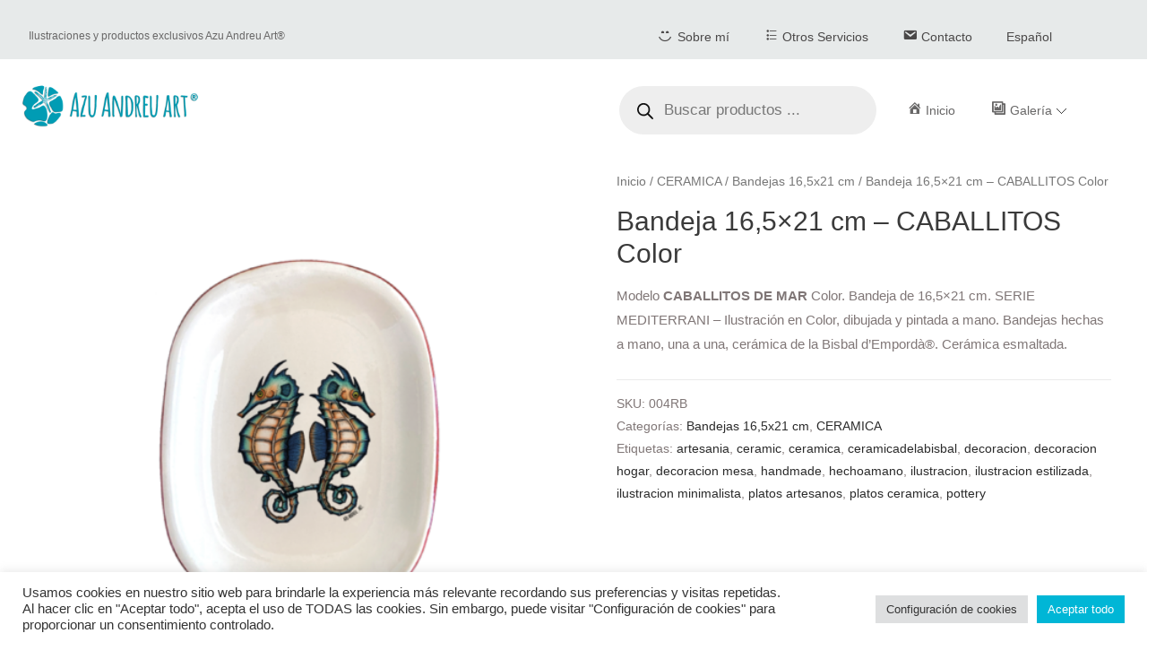

--- FILE ---
content_type: text/html; charset=UTF-8
request_url: https://azuandreu.com/producto/bandeja-caballitos-color/
body_size: 111386
content:
<!DOCTYPE html>
<html lang="es-ES">
<head>
<meta charset="UTF-8">
<meta name="viewport" content="width=device-width, initial-scale=1">
<link rel="profile" href="https://gmpg.org/xfn/11">

<title>Bandeja 16,5&#215;21 cm &#8211; CABALLITOS Color &#8211; Azu Andreu Art</title>
<meta name='robots' content='max-image-preview:large' />
	<style>img:is([sizes="auto" i], [sizes^="auto," i]) { contain-intrinsic-size: 3000px 1500px }</style>
	<link rel="alternate" hreflang="es" href="https://azuandreu.com/producto/bandeja-caballitos-color/" />
<link rel="alternate" hreflang="x-default" href="https://azuandreu.com/producto/bandeja-caballitos-color/" />
<script type='application/javascript'  id='pys-version-script'>console.log('PixelYourSite Free version 11.1.5.2');</script>
<link rel="alternate" type="application/rss+xml" title="Azu Andreu Art &raquo; Feed" href="https://azuandreu.com/feed/" />
<link rel="alternate" type="application/rss+xml" title="Azu Andreu Art &raquo; Feed de los comentarios" href="https://azuandreu.com/comments/feed/" />
<script>
window._wpemojiSettings = {"baseUrl":"https:\/\/s.w.org\/images\/core\/emoji\/15.0.3\/72x72\/","ext":".png","svgUrl":"https:\/\/s.w.org\/images\/core\/emoji\/15.0.3\/svg\/","svgExt":".svg","source":{"concatemoji":"https:\/\/azuandreu.com\/wp-includes\/js\/wp-emoji-release.min.js?ver=6.7.4"}};
/*! This file is auto-generated */
!function(i,n){var o,s,e;function c(e){try{var t={supportTests:e,timestamp:(new Date).valueOf()};sessionStorage.setItem(o,JSON.stringify(t))}catch(e){}}function p(e,t,n){e.clearRect(0,0,e.canvas.width,e.canvas.height),e.fillText(t,0,0);var t=new Uint32Array(e.getImageData(0,0,e.canvas.width,e.canvas.height).data),r=(e.clearRect(0,0,e.canvas.width,e.canvas.height),e.fillText(n,0,0),new Uint32Array(e.getImageData(0,0,e.canvas.width,e.canvas.height).data));return t.every(function(e,t){return e===r[t]})}function u(e,t,n){switch(t){case"flag":return n(e,"\ud83c\udff3\ufe0f\u200d\u26a7\ufe0f","\ud83c\udff3\ufe0f\u200b\u26a7\ufe0f")?!1:!n(e,"\ud83c\uddfa\ud83c\uddf3","\ud83c\uddfa\u200b\ud83c\uddf3")&&!n(e,"\ud83c\udff4\udb40\udc67\udb40\udc62\udb40\udc65\udb40\udc6e\udb40\udc67\udb40\udc7f","\ud83c\udff4\u200b\udb40\udc67\u200b\udb40\udc62\u200b\udb40\udc65\u200b\udb40\udc6e\u200b\udb40\udc67\u200b\udb40\udc7f");case"emoji":return!n(e,"\ud83d\udc26\u200d\u2b1b","\ud83d\udc26\u200b\u2b1b")}return!1}function f(e,t,n){var r="undefined"!=typeof WorkerGlobalScope&&self instanceof WorkerGlobalScope?new OffscreenCanvas(300,150):i.createElement("canvas"),a=r.getContext("2d",{willReadFrequently:!0}),o=(a.textBaseline="top",a.font="600 32px Arial",{});return e.forEach(function(e){o[e]=t(a,e,n)}),o}function t(e){var t=i.createElement("script");t.src=e,t.defer=!0,i.head.appendChild(t)}"undefined"!=typeof Promise&&(o="wpEmojiSettingsSupports",s=["flag","emoji"],n.supports={everything:!0,everythingExceptFlag:!0},e=new Promise(function(e){i.addEventListener("DOMContentLoaded",e,{once:!0})}),new Promise(function(t){var n=function(){try{var e=JSON.parse(sessionStorage.getItem(o));if("object"==typeof e&&"number"==typeof e.timestamp&&(new Date).valueOf()<e.timestamp+604800&&"object"==typeof e.supportTests)return e.supportTests}catch(e){}return null}();if(!n){if("undefined"!=typeof Worker&&"undefined"!=typeof OffscreenCanvas&&"undefined"!=typeof URL&&URL.createObjectURL&&"undefined"!=typeof Blob)try{var e="postMessage("+f.toString()+"("+[JSON.stringify(s),u.toString(),p.toString()].join(",")+"));",r=new Blob([e],{type:"text/javascript"}),a=new Worker(URL.createObjectURL(r),{name:"wpTestEmojiSupports"});return void(a.onmessage=function(e){c(n=e.data),a.terminate(),t(n)})}catch(e){}c(n=f(s,u,p))}t(n)}).then(function(e){for(var t in e)n.supports[t]=e[t],n.supports.everything=n.supports.everything&&n.supports[t],"flag"!==t&&(n.supports.everythingExceptFlag=n.supports.everythingExceptFlag&&n.supports[t]);n.supports.everythingExceptFlag=n.supports.everythingExceptFlag&&!n.supports.flag,n.DOMReady=!1,n.readyCallback=function(){n.DOMReady=!0}}).then(function(){return e}).then(function(){var e;n.supports.everything||(n.readyCallback(),(e=n.source||{}).concatemoji?t(e.concatemoji):e.wpemoji&&e.twemoji&&(t(e.twemoji),t(e.wpemoji)))}))}((window,document),window._wpemojiSettings);
</script>
<link rel='stylesheet' id='astra-theme-css-css' href='https://azuandreu.com/wp-content/themes/astra/assets/css/minified/main.min.css?ver=3.7.7' media='all' />
<style id='astra-theme-css-inline-css'>
html{font-size:93.75%;}a,.page-title{color:#2b2b2b;}a:hover,a:focus{color:#35a4bb;}body,button,input,select,textarea,.ast-button,.ast-custom-button{font-family:Verdana,Helvetica,Arial,sans-serif;font-weight:400;font-size:15px;font-size:1rem;}blockquote{color:#352c2c;}h1,.entry-content h1,h2,.entry-content h2,h3,.entry-content h3,h4,.entry-content h4,h5,.entry-content h5,h6,.entry-content h6,.site-title,.site-title a{font-family:Verdana,Helvetica,Arial,sans-serif;font-weight:400;}.ast-site-identity .site-title a{color:#009bb4;}.site-title{font-size:16px;font-size:1.0666666666667rem;display:none;}header .custom-logo-link img{max-width:90px;}.astra-logo-svg{width:90px;}.ast-archive-description .ast-archive-title{font-size:40px;font-size:2.6666666666667rem;}.site-header .site-description{font-size:15px;font-size:1rem;display:none;}.entry-title{font-size:30px;font-size:2rem;}h1,.entry-content h1{font-size:40px;font-size:2.6666666666667rem;font-weight:400;font-family:Verdana,Helvetica,Arial,sans-serif;}h2,.entry-content h2{font-size:30px;font-size:2rem;font-weight:400;font-family:Verdana,Helvetica,Arial,sans-serif;}h3,.entry-content h3{font-size:25px;font-size:1.6666666666667rem;font-weight:400;font-family:Verdana,Helvetica,Arial,sans-serif;}h4,.entry-content h4{font-size:20px;font-size:1.3333333333333rem;font-weight:400;font-family:Verdana,Helvetica,Arial,sans-serif;}h5,.entry-content h5{font-size:18px;font-size:1.2rem;font-weight:400;font-family:Verdana,Helvetica,Arial,sans-serif;}h6,.entry-content h6{font-size:15px;font-size:1rem;font-weight:400;font-family:Verdana,Helvetica,Arial,sans-serif;}.ast-single-post .entry-title,.page-title{font-size:30px;font-size:2rem;}::selection{background-color:#ededed;color:#000000;}body,h1,.entry-title a,.entry-content h1,h2,.entry-content h2,h3,.entry-content h3,h4,.entry-content h4,h5,.entry-content h5,h6,.entry-content h6{color:#807777;}.tagcloud a:hover,.tagcloud a:focus,.tagcloud a.current-item{color:#ffffff;border-color:#2b2b2b;background-color:#2b2b2b;}input:focus,input[type="text"]:focus,input[type="email"]:focus,input[type="url"]:focus,input[type="password"]:focus,input[type="reset"]:focus,input[type="search"]:focus,textarea:focus{border-color:#2b2b2b;}input[type="radio"]:checked,input[type=reset],input[type="checkbox"]:checked,input[type="checkbox"]:hover:checked,input[type="checkbox"]:focus:checked,input[type=range]::-webkit-slider-thumb{border-color:#2b2b2b;background-color:#2b2b2b;box-shadow:none;}.site-footer a:hover + .post-count,.site-footer a:focus + .post-count{background:#2b2b2b;border-color:#2b2b2b;}.single .nav-links .nav-previous,.single .nav-links .nav-next{color:#2b2b2b;}.entry-meta,.entry-meta *{line-height:1.45;color:#2b2b2b;}.entry-meta a:hover,.entry-meta a:hover *,.entry-meta a:focus,.entry-meta a:focus *,.page-links > .page-link,.page-links .page-link:hover,.post-navigation a:hover{color:#35a4bb;}#cat option,.secondary .calendar_wrap thead a,.secondary .calendar_wrap thead a:visited{color:#2b2b2b;}.secondary .calendar_wrap #today,.ast-progress-val span{background:#2b2b2b;}.secondary a:hover + .post-count,.secondary a:focus + .post-count{background:#2b2b2b;border-color:#2b2b2b;}.calendar_wrap #today > a{color:#ffffff;}.page-links .page-link,.single .post-navigation a{color:#2b2b2b;}.widget-title{font-size:21px;font-size:1.4rem;color:#807777;}.ast-single-post .entry-content a,.ast-comment-content a:not(.ast-comment-edit-reply-wrap a){text-decoration:underline;}.ast-single-post .wp-block-button .wp-block-button__link,.ast-single-post .elementor-button-wrapper .elementor-button,.ast-single-post .entry-content .uagb-tab a,.ast-single-post .entry-content .uagb-ifb-cta a,.ast-single-post .entry-content .wp-block-uagb-buttons a,.ast-single-post .entry-content .uabb-module-content a,.ast-single-post .entry-content .uagb-post-grid a,.ast-single-post .entry-content .uagb-timeline a,.ast-single-post .entry-content .uagb-toc__wrap a,.ast-single-post .entry-content .uagb-taxomony-box a,.ast-single-post .entry-content .woocommerce a{text-decoration:none;}.ast-logo-title-inline .site-logo-img{padding-right:1em;}.site-logo-img img{ transition:all 0.2s linear;}@media (max-width:921px){#ast-desktop-header{display:none;}}@media (min-width:921px){#ast-mobile-header{display:none;}}.wp-block-buttons.aligncenter{justify-content:center;}@media (min-width:1200px){.wp-block-group .has-background{padding:20px;}}@media (min-width:1200px){.ast-plain-container.ast-no-sidebar .entry-content .alignwide .wp-block-cover__inner-container,.ast-plain-container.ast-no-sidebar .entry-content .alignfull .wp-block-cover__inner-container{width:1240px;}}@media (min-width:1200px){.wp-block-cover-image.alignwide .wp-block-cover__inner-container,.wp-block-cover.alignwide .wp-block-cover__inner-container,.wp-block-cover-image.alignfull .wp-block-cover__inner-container,.wp-block-cover.alignfull .wp-block-cover__inner-container{width:100%;}}.ast-plain-container.ast-no-sidebar #primary{margin-top:0;margin-bottom:0;}@media (max-width:921px){.ast-theme-transparent-header #primary,.ast-theme-transparent-header #secondary{padding:0;}}.wp-block-columns{margin-bottom:unset;}.wp-block-image.size-full{margin:2rem 0;}.wp-block-separator.has-background{padding:0;}.wp-block-gallery{margin-bottom:1.6em;}.wp-block-group{padding-top:4em;padding-bottom:4em;}.wp-block-group__inner-container .wp-block-columns:last-child,.wp-block-group__inner-container :last-child,.wp-block-table table{margin-bottom:0;}.blocks-gallery-grid{width:100%;}.wp-block-navigation-link__content{padding:5px 0;}.wp-block-group .wp-block-group .has-text-align-center,.wp-block-group .wp-block-column .has-text-align-center{max-width:100%;}.has-text-align-center{margin:0 auto;}@media (min-width:1200px){.wp-block-cover__inner-container,.alignwide .wp-block-group__inner-container,.alignfull .wp-block-group__inner-container{max-width:1200px;margin:0 auto;}.wp-block-group.alignnone,.wp-block-group.aligncenter,.wp-block-group.alignleft,.wp-block-group.alignright,.wp-block-group.alignwide,.wp-block-columns.alignwide{margin:2rem 0 1rem 0;}}@media (max-width:1200px){.wp-block-group{padding:3em;}.wp-block-group .wp-block-group{padding:1.5em;}.wp-block-columns,.wp-block-column{margin:1rem 0;}}@media (min-width:921px){.wp-block-columns .wp-block-group{padding:2em;}}@media (max-width:544px){.wp-block-cover-image .wp-block-cover__inner-container,.wp-block-cover .wp-block-cover__inner-container{width:unset;}.wp-block-cover,.wp-block-cover-image{padding:2em 0;}.wp-block-group,.wp-block-cover{padding:2em;}.wp-block-media-text__media img,.wp-block-media-text__media video{width:unset;max-width:100%;}.wp-block-media-text.has-background .wp-block-media-text__content{padding:1em;}}@media (max-width:921px){.ast-plain-container.ast-no-sidebar #primary{padding:0;}}@media (min-width:544px){.entry-content .wp-block-media-text.has-media-on-the-right .wp-block-media-text__content{padding:0 8% 0 0;}.entry-content .wp-block-media-text .wp-block-media-text__content{padding:0 0 0 8%;}.ast-plain-container .site-content .entry-content .has-custom-content-position.is-position-bottom-left > *,.ast-plain-container .site-content .entry-content .has-custom-content-position.is-position-bottom-right > *,.ast-plain-container .site-content .entry-content .has-custom-content-position.is-position-top-left > *,.ast-plain-container .site-content .entry-content .has-custom-content-position.is-position-top-right > *,.ast-plain-container .site-content .entry-content .has-custom-content-position.is-position-center-right > *,.ast-plain-container .site-content .entry-content .has-custom-content-position.is-position-center-left > *{margin:0;}}@media (max-width:544px){.entry-content .wp-block-media-text .wp-block-media-text__content{padding:8% 0;}.wp-block-media-text .wp-block-media-text__media img{width:auto;max-width:100%;}}.wp-block-button.is-style-outline .wp-block-button__link{border-color:#ededed;}.wp-block-button.is-style-outline > .wp-block-button__link:not(.has-text-color),.wp-block-button.wp-block-button__link.is-style-outline:not(.has-text-color){color:#ededed;}.wp-block-button.is-style-outline .wp-block-button__link:hover,.wp-block-button.is-style-outline .wp-block-button__link:focus{color:#000000 !important;background-color:#35a4bb;border-color:#35a4bb;}.post-page-numbers.current .page-link,.ast-pagination .page-numbers.current{color:#000000;border-color:#ededed;background-color:#ededed;border-radius:2px;}@media (min-width:544px){.entry-content > .alignleft{margin-right:20px;}.entry-content > .alignright{margin-left:20px;}}h1.widget-title{font-weight:400;}h2.widget-title{font-weight:400;}h3.widget-title{font-weight:400;}@media (max-width:921px){.ast-separate-container .ast-article-post,.ast-separate-container .ast-article-single{padding:1.5em 2.14em;}.ast-separate-container #primary,.ast-separate-container #secondary{padding:1.5em 0;}#primary,#secondary{padding:1.5em 0;margin:0;}.ast-left-sidebar #content > .ast-container{display:flex;flex-direction:column-reverse;width:100%;}.ast-author-box img.avatar{margin:20px 0 0 0;}}@media (min-width:922px){.ast-separate-container.ast-right-sidebar #primary,.ast-separate-container.ast-left-sidebar #primary{border:0;}.search-no-results.ast-separate-container #primary{margin-bottom:4em;}}.wp-block-button .wp-block-button__link{color:#000000;}.wp-block-button .wp-block-button__link:hover,.wp-block-button .wp-block-button__link:focus{color:#000000;background-color:#35a4bb;border-color:#35a4bb;}.wp-block-button .wp-block-button__link{border-style:solid;border-color:#ededed;background-color:#ededed;color:#000000;font-family:inherit;font-weight:inherit;line-height:1;border-radius:15px;}.wp-block-buttons .wp-block-button .wp-block-button__link{padding-top:10px;padding-right:25px;padding-bottom:10px;padding-left:25px;}@media (max-width:921px){.wp-block-button .wp-block-button__link{padding-top:14px;padding-right:28px;padding-bottom:14px;padding-left:28px;}}@media (max-width:544px){.wp-block-button .wp-block-button__link{padding-top:12px;padding-right:24px;padding-bottom:12px;padding-left:24px;}}.menu-toggle,button,.ast-button,.ast-custom-button,.button,input#submit,input[type="button"],input[type="submit"],input[type="reset"],form[CLASS*="wp-block-search__"].wp-block-search .wp-block-search__inside-wrapper .wp-block-search__button{border-style:solid;border-top-width:0;border-right-width:0;border-left-width:0;border-bottom-width:0;color:#000000;border-color:#ededed;background-color:#ededed;border-radius:15px;padding-top:10px;padding-right:25px;padding-bottom:10px;padding-left:25px;font-family:inherit;font-weight:inherit;line-height:1;}button:focus,.menu-toggle:hover,button:hover,.ast-button:hover,.ast-custom-button:hover .button:hover,.ast-custom-button:hover ,input[type=reset]:hover,input[type=reset]:focus,input#submit:hover,input#submit:focus,input[type="button"]:hover,input[type="button"]:focus,input[type="submit"]:hover,input[type="submit"]:focus,form[CLASS*="wp-block-search__"].wp-block-search .wp-block-search__inside-wrapper .wp-block-search__button:hover,form[CLASS*="wp-block-search__"].wp-block-search .wp-block-search__inside-wrapper .wp-block-search__button:focus{color:#000000;background-color:#35a4bb;border-color:#35a4bb;}@media (min-width:544px){.ast-container{max-width:100%;}}@media (max-width:544px){.ast-separate-container .ast-article-post,.ast-separate-container .ast-article-single,.ast-separate-container .comments-title,.ast-separate-container .ast-archive-description{padding:1.5em 1em;}.ast-separate-container #content .ast-container{padding-left:0.54em;padding-right:0.54em;}.ast-separate-container .ast-comment-list li.depth-1{padding:1.5em 1em;margin-bottom:1.5em;}.ast-separate-container .ast-comment-list .bypostauthor{padding:.5em;}.ast-search-menu-icon.ast-dropdown-active .search-field{width:170px;}.menu-toggle,button,.ast-button,.button,input#submit,input[type="button"],input[type="submit"],input[type="reset"]{padding-top:12px;padding-right:24px;padding-bottom:12px;padding-left:24px;}}@media (max-width:921px){.menu-toggle,button,.ast-button,.button,input#submit,input[type="button"],input[type="submit"],input[type="reset"]{padding-top:14px;padding-right:28px;padding-bottom:14px;padding-left:28px;}.ast-mobile-header-stack .main-header-bar .ast-search-menu-icon{display:inline-block;}.ast-header-break-point.ast-header-custom-item-outside .ast-mobile-header-stack .main-header-bar .ast-search-icon{margin:0;}.ast-comment-avatar-wrap img{max-width:2.5em;}.ast-separate-container .ast-comment-list li.depth-1{padding:1.5em 2.14em;}.ast-separate-container .comment-respond{padding:2em 2.14em;}.ast-comment-meta{padding:0 1.8888em 1.3333em;}}.ast-no-sidebar.ast-separate-container .entry-content .alignfull {margin-left: -6.67em;margin-right: -6.67em;width: auto;}@media (max-width: 1200px) {.ast-no-sidebar.ast-separate-container .entry-content .alignfull {margin-left: -2.4em;margin-right: -2.4em;}}@media (max-width: 768px) {.ast-no-sidebar.ast-separate-container .entry-content .alignfull {margin-left: -2.14em;margin-right: -2.14em;}}@media (max-width: 544px) {.ast-no-sidebar.ast-separate-container .entry-content .alignfull {margin-left: -1em;margin-right: -1em;}}.ast-no-sidebar.ast-separate-container .entry-content .alignwide {margin-left: -20px;margin-right: -20px;}.ast-no-sidebar.ast-separate-container .entry-content .wp-block-column .alignfull,.ast-no-sidebar.ast-separate-container .entry-content .wp-block-column .alignwide {margin-left: auto;margin-right: auto;width: 100%;}@media (max-width:921px){.site-title{display:block;}.ast-archive-description .ast-archive-title{font-size:40px;}.site-header .site-description{display:none;}.entry-title{font-size:30px;}h1,.entry-content h1{font-size:30px;}h2,.entry-content h2{font-size:25px;}h3,.entry-content h3{font-size:20px;}.ast-single-post .entry-title,.page-title{font-size:30px;}}@media (max-width:544px){.site-title{display:block;}.ast-archive-description .ast-archive-title{font-size:40px;}.site-header .site-description{display:none;}.entry-title{font-size:30px;}h1,.entry-content h1{font-size:30px;}h2,.entry-content h2{font-size:25px;}h3,.entry-content h3{font-size:20px;}.ast-single-post .entry-title,.page-title{font-size:30px;}}@media (max-width:921px){html{font-size:85.5%;}}@media (max-width:544px){html{font-size:85.5%;}}@media (min-width:922px){.ast-container{max-width:1240px;}}@media (min-width:922px){.site-content .ast-container{display:flex;}}@media (max-width:921px){.site-content .ast-container{flex-direction:column;}}@media (min-width:922px){.main-header-menu .sub-menu .menu-item.ast-left-align-sub-menu:hover > .sub-menu,.main-header-menu .sub-menu .menu-item.ast-left-align-sub-menu.focus > .sub-menu{margin-left:-0px;}}.wp-block-search {margin-bottom: 20px;}.wp-block-site-tagline {margin-top: 20px;}form.wp-block-search .wp-block-search__input,.wp-block-search.wp-block-search__button-inside .wp-block-search__inside-wrapper,.wp-block-search.wp-block-search__button-inside .wp-block-search__inside-wrapper {border-color: #eaeaea;background: #fafafa;}.wp-block-search.wp-block-search__button-inside .wp-block-search__inside-wrapper .wp-block-search__input:focus,.wp-block-loginout input:focus {outline: thin dotted;}.wp-block-loginout input:focus {border-color: transparent;} form.wp-block-search .wp-block-search__inside-wrapper .wp-block-search__input {padding: 12px;}form.wp-block-search .wp-block-search__button svg {fill: currentColor;width: 20px;height: 20px;}.wp-block-loginout p label {display: block;}.wp-block-loginout p:not(.login-remember):not(.login-submit) input {width: 100%;}.wp-block-loginout .login-remember input {width: 1.1rem;height: 1.1rem;margin: 0 5px 4px 0;vertical-align: middle;}blockquote {padding: 1.2em;}:root .has-ast-global-color-0-color{color:var(--ast-global-color-0);}:root .has-ast-global-color-0-background-color{background-color:var(--ast-global-color-0);}:root .wp-block-button .has-ast-global-color-0-color{color:var(--ast-global-color-0);}:root .wp-block-button .has-ast-global-color-0-background-color{background-color:var(--ast-global-color-0);}:root .has-ast-global-color-1-color{color:var(--ast-global-color-1);}:root .has-ast-global-color-1-background-color{background-color:var(--ast-global-color-1);}:root .wp-block-button .has-ast-global-color-1-color{color:var(--ast-global-color-1);}:root .wp-block-button .has-ast-global-color-1-background-color{background-color:var(--ast-global-color-1);}:root .has-ast-global-color-2-color{color:var(--ast-global-color-2);}:root .has-ast-global-color-2-background-color{background-color:var(--ast-global-color-2);}:root .wp-block-button .has-ast-global-color-2-color{color:var(--ast-global-color-2);}:root .wp-block-button .has-ast-global-color-2-background-color{background-color:var(--ast-global-color-2);}:root .has-ast-global-color-3-color{color:var(--ast-global-color-3);}:root .has-ast-global-color-3-background-color{background-color:var(--ast-global-color-3);}:root .wp-block-button .has-ast-global-color-3-color{color:var(--ast-global-color-3);}:root .wp-block-button .has-ast-global-color-3-background-color{background-color:var(--ast-global-color-3);}:root .has-ast-global-color-4-color{color:var(--ast-global-color-4);}:root .has-ast-global-color-4-background-color{background-color:var(--ast-global-color-4);}:root .wp-block-button .has-ast-global-color-4-color{color:var(--ast-global-color-4);}:root .wp-block-button .has-ast-global-color-4-background-color{background-color:var(--ast-global-color-4);}:root .has-ast-global-color-5-color{color:var(--ast-global-color-5);}:root .has-ast-global-color-5-background-color{background-color:var(--ast-global-color-5);}:root .wp-block-button .has-ast-global-color-5-color{color:var(--ast-global-color-5);}:root .wp-block-button .has-ast-global-color-5-background-color{background-color:var(--ast-global-color-5);}:root .has-ast-global-color-6-color{color:var(--ast-global-color-6);}:root .has-ast-global-color-6-background-color{background-color:var(--ast-global-color-6);}:root .wp-block-button .has-ast-global-color-6-color{color:var(--ast-global-color-6);}:root .wp-block-button .has-ast-global-color-6-background-color{background-color:var(--ast-global-color-6);}:root .has-ast-global-color-7-color{color:var(--ast-global-color-7);}:root .has-ast-global-color-7-background-color{background-color:var(--ast-global-color-7);}:root .wp-block-button .has-ast-global-color-7-color{color:var(--ast-global-color-7);}:root .wp-block-button .has-ast-global-color-7-background-color{background-color:var(--ast-global-color-7);}:root .has-ast-global-color-8-color{color:var(--ast-global-color-8);}:root .has-ast-global-color-8-background-color{background-color:var(--ast-global-color-8);}:root .wp-block-button .has-ast-global-color-8-color{color:var(--ast-global-color-8);}:root .wp-block-button .has-ast-global-color-8-background-color{background-color:var(--ast-global-color-8);}:root{--ast-global-color-0:#0170B9;--ast-global-color-1:#3a3a3a;--ast-global-color-2:#3a3a3a;--ast-global-color-3:#4B4F58;--ast-global-color-4:#F5F5F5;--ast-global-color-5:#FFFFFF;--ast-global-color-6:#F2F5F7;--ast-global-color-7:#424242;--ast-global-color-8:#000000;}.ast-breadcrumbs .trail-browse,.ast-breadcrumbs .trail-items,.ast-breadcrumbs .trail-items li{display:inline-block;margin:0;padding:0;border:none;background:inherit;text-indent:0;}.ast-breadcrumbs .trail-browse{font-size:inherit;font-style:inherit;font-weight:inherit;color:inherit;}.ast-breadcrumbs .trail-items{list-style:none;}.trail-items li::after{padding:0 0.3em;content:"\00bb";}.trail-items li:last-of-type::after{display:none;}.trail-items li::after{content:"\00bb";}.ast-breadcrumbs-wrapper,.ast-breadcrumbs-wrapper a{font-family:inherit;font-weight:inherit;}.ast-breadcrumbs-wrapper{text-align:left;}.ast-default-menu-enable.ast-main-header-nav-open.ast-header-break-point .main-header-bar.ast-header-breadcrumb,.ast-main-header-nav-open .main-header-bar.ast-header-breadcrumb{padding-top:1em;padding-bottom:1em;}.ast-header-break-point .main-header-bar.ast-header-breadcrumb{border-bottom-width:1px;border-bottom-color:#eaeaea;border-bottom-style:solid;}.ast-breadcrumbs-wrapper{line-height:1.4;}.ast-breadcrumbs-wrapper .rank-math-breadcrumb p{margin-bottom:0px;}.ast-breadcrumbs-wrapper{display:block;width:100%;}h1,.entry-content h1,h2,.entry-content h2,h3,.entry-content h3,h4,.entry-content h4,h5,.entry-content h5,h6,.entry-content h6{color:var(--ast-global-color-2);}@media (max-width:921px){.ast-builder-grid-row-container.ast-builder-grid-row-tablet-3-firstrow .ast-builder-grid-row > *:first-child,.ast-builder-grid-row-container.ast-builder-grid-row-tablet-3-lastrow .ast-builder-grid-row > *:last-child{grid-column:1 / -1;}}@media (max-width:544px){.ast-builder-grid-row-container.ast-builder-grid-row-mobile-3-firstrow .ast-builder-grid-row > *:first-child,.ast-builder-grid-row-container.ast-builder-grid-row-mobile-3-lastrow .ast-builder-grid-row > *:last-child{grid-column:1 / -1;}}.ast-builder-layout-element[data-section="title_tagline"]{display:flex;}@media (max-width:921px){.ast-header-break-point .ast-builder-layout-element[data-section="title_tagline"]{display:flex;}}@media (max-width:544px){.ast-header-break-point .ast-builder-layout-element[data-section="title_tagline"]{display:flex;}}.ast-builder-menu-1{font-family:Verdana,Helvetica,Arial,sans-serif;font-weight:inherit;}.ast-builder-menu-1 .sub-menu,.ast-builder-menu-1 .inline-on-mobile .sub-menu{border-top-width:0px;border-bottom-width:0px;border-right-width:0px;border-left-width:0px;border-color:#ededed;border-style:solid;border-radius:0px;}.ast-builder-menu-1 .main-header-menu > .menu-item > .sub-menu,.ast-builder-menu-1 .main-header-menu > .menu-item > .astra-full-megamenu-wrapper{margin-top:0px;}.ast-desktop .ast-builder-menu-1 .main-header-menu > .menu-item > .sub-menu:before,.ast-desktop .ast-builder-menu-1 .main-header-menu > .menu-item > .astra-full-megamenu-wrapper:before{height:calc( 0px + 5px );}.ast-desktop .ast-builder-menu-1 .menu-item .sub-menu .menu-link{border-bottom-width:1px;border-color:#eaeaea;border-style:solid;}.ast-desktop .ast-builder-menu-1 .menu-item .sub-menu .menu-item:last-child .menu-link{border-bottom-width:0;}@media (max-width:921px){.ast-header-break-point .ast-builder-menu-1 .menu-item.menu-item-has-children > .ast-menu-toggle{top:0;}.ast-builder-menu-1 .menu-item-has-children > .menu-link:after{content:unset;}}@media (max-width:544px){.ast-builder-menu-1 .main-header-menu .menu-item > .menu-link{color:rgba(255,0,0,0);}.ast-builder-menu-1 .menu-item> .ast-menu-toggle{color:rgba(255,0,0,0);}.ast-builder-menu-1 .menu-item:hover > .menu-link,.ast-builder-menu-1 .inline-on-mobile .menu-item:hover > .ast-menu-toggle{color:rgba(255,0,0,0);}.ast-builder-menu-1 .menu-item:hover> .ast-menu-toggle{color:rgba(255,0,0,0);}.ast-builder-menu-1 .menu-item.current-menu-item > .menu-link,.ast-builder-menu-1 .inline-on-mobile .menu-item.current-menu-item > .ast-menu-toggle,.ast-builder-menu-1 .current-menu-ancestor > .menu-link,.ast-builder-menu-1 .current-menu-ancestor > .ast-menu-toggle{color:rgba(255,0,0,0);}.ast-builder-menu-1 .menu-item.current-menu-item> .ast-menu-toggle{color:rgba(255,0,0,0);}.ast-header-break-point .ast-builder-menu-1 .menu-item.menu-item-has-children > .ast-menu-toggle{top:0;}}.ast-builder-menu-1{display:flex;}@media (max-width:921px){.ast-header-break-point .ast-builder-menu-1{display:flex;}}@media (max-width:544px){.ast-header-break-point .ast-builder-menu-1{display:flex;}}.site-below-footer-wrap{padding-top:20px;padding-bottom:20px;}.site-below-footer-wrap[data-section="section-below-footer-builder"]{background-color:#eeeeee;;background-image:none;;min-height:80px;}.site-below-footer-wrap[data-section="section-below-footer-builder"] .ast-builder-grid-row{max-width:1200px;margin-left:auto;margin-right:auto;}.site-below-footer-wrap[data-section="section-below-footer-builder"] .ast-builder-grid-row,.site-below-footer-wrap[data-section="section-below-footer-builder"] .site-footer-section{align-items:flex-start;}.site-below-footer-wrap[data-section="section-below-footer-builder"].ast-footer-row-inline .site-footer-section{display:flex;margin-bottom:0;}.ast-builder-grid-row-full .ast-builder-grid-row{grid-template-columns:1fr;}@media (max-width:921px){.site-below-footer-wrap[data-section="section-below-footer-builder"].ast-footer-row-tablet-inline .site-footer-section{display:flex;margin-bottom:0;}.site-below-footer-wrap[data-section="section-below-footer-builder"].ast-footer-row-tablet-stack .site-footer-section{display:block;margin-bottom:10px;}.ast-builder-grid-row-container.ast-builder-grid-row-tablet-full .ast-builder-grid-row{grid-template-columns:1fr;}}@media (max-width:544px){.site-below-footer-wrap[data-section="section-below-footer-builder"].ast-footer-row-mobile-inline .site-footer-section{display:flex;margin-bottom:0;}.site-below-footer-wrap[data-section="section-below-footer-builder"].ast-footer-row-mobile-stack .site-footer-section{display:block;margin-bottom:10px;}.ast-builder-grid-row-container.ast-builder-grid-row-mobile-full .ast-builder-grid-row{grid-template-columns:1fr;}}.site-below-footer-wrap[data-section="section-below-footer-builder"]{display:grid;}@media (max-width:921px){.ast-header-break-point .site-below-footer-wrap[data-section="section-below-footer-builder"]{display:grid;}}@media (max-width:544px){.ast-header-break-point .site-below-footer-wrap[data-section="section-below-footer-builder"]{display:grid;}}.ast-footer-copyright{text-align:center;}.ast-footer-copyright {color:#3a3a3a;}@media (max-width:921px){.ast-footer-copyright{text-align:center;}}@media (max-width:544px){.ast-footer-copyright{text-align:center;}}.ast-footer-copyright.ast-builder-layout-element{display:flex;}@media (max-width:921px){.ast-header-break-point .ast-footer-copyright.ast-builder-layout-element{display:flex;}}@media (max-width:544px){.ast-header-break-point .ast-footer-copyright.ast-builder-layout-element{display:flex;}}.ast-builder-social-element:hover {color: #0274be;}.ast-social-stack-desktop .ast-builder-social-element,.ast-social-stack-tablet .ast-builder-social-element,.ast-social-stack-mobile .ast-builder-social-element {margin-top: 6px;margin-bottom: 6px;}.ast-social-color-type-official .ast-builder-social-element,.ast-social-color-type-official .social-item-label {color: var(--color);background-color: var(--background-color);}.header-social-inner-wrap.ast-social-color-type-official .ast-builder-social-element svg,.footer-social-inner-wrap.ast-social-color-type-official .ast-builder-social-element svg {fill: currentColor;}.social-show-label-true .ast-builder-social-element {width: auto;padding: 0 0.4em;}[data-section^="section-fb-social-icons-"] .footer-social-inner-wrap {text-align: center;}.ast-footer-social-wrap {width: 100%;}.ast-footer-social-wrap .ast-builder-social-element:first-child {margin-left: 0;}.ast-footer-social-wrap .ast-builder-social-element:last-child {margin-right: 0;}.ast-header-social-wrap .ast-builder-social-element:first-child {margin-left: 0;}.ast-header-social-wrap .ast-builder-social-element:last-child {margin-right: 0;}.ast-builder-social-element {line-height: 1;color: #3a3a3a;background: transparent;vertical-align: middle;transition: all 0.01s;margin-left: 6px;margin-right: 6px;justify-content: center;align-items: center;}.ast-builder-social-element {line-height: 1;color: #3a3a3a;background: transparent;vertical-align: middle;transition: all 0.01s;margin-left: 6px;margin-right: 6px;justify-content: center;align-items: center;}.ast-builder-social-element .social-item-label {padding-left: 6px;}.ast-footer-social-1-wrap .ast-builder-social-element svg{width:18px;height:18px;}[data-section="section-fb-social-icons-1"] .footer-social-inner-wrap{text-align:center;}@media (max-width:921px){[data-section="section-fb-social-icons-1"] .footer-social-inner-wrap{text-align:center;}}@media (max-width:544px){[data-section="section-fb-social-icons-1"] .footer-social-inner-wrap{text-align:center;}}.ast-builder-layout-element[data-section="section-fb-social-icons-1"]{display:flex;}@media (max-width:921px){.ast-header-break-point .ast-builder-layout-element[data-section="section-fb-social-icons-1"]{display:flex;}}@media (max-width:544px){.ast-header-break-point .ast-builder-layout-element[data-section="section-fb-social-icons-1"]{display:flex;}}.site-above-footer-wrap{padding-top:20px;padding-bottom:20px;}.site-above-footer-wrap[data-section="section-above-footer-builder"]{background-color:#eeeeee;;background-image:none;;min-height:60px;}.site-above-footer-wrap[data-section="section-above-footer-builder"] .ast-builder-grid-row{max-width:1200px;margin-left:auto;margin-right:auto;}.site-above-footer-wrap[data-section="section-above-footer-builder"] .ast-builder-grid-row,.site-above-footer-wrap[data-section="section-above-footer-builder"] .site-footer-section{align-items:center;}.site-above-footer-wrap[data-section="section-above-footer-builder"].ast-footer-row-inline .site-footer-section{display:flex;margin-bottom:0;}.ast-builder-grid-row-2-equal .ast-builder-grid-row{grid-template-columns:repeat( 2,1fr );}@media (max-width:921px){.site-above-footer-wrap[data-section="section-above-footer-builder"].ast-footer-row-tablet-inline .site-footer-section{display:flex;margin-bottom:0;}.site-above-footer-wrap[data-section="section-above-footer-builder"].ast-footer-row-tablet-stack .site-footer-section{display:block;margin-bottom:10px;}.ast-builder-grid-row-container.ast-builder-grid-row-tablet-2-equal .ast-builder-grid-row{grid-template-columns:repeat( 2,1fr );}}@media (max-width:544px){.site-above-footer-wrap[data-section="section-above-footer-builder"].ast-footer-row-mobile-inline .site-footer-section{display:flex;margin-bottom:0;}.site-above-footer-wrap[data-section="section-above-footer-builder"].ast-footer-row-mobile-stack .site-footer-section{display:block;margin-bottom:10px;}.ast-builder-grid-row-container.ast-builder-grid-row-mobile-full .ast-builder-grid-row{grid-template-columns:1fr;}}.site-above-footer-wrap[data-section="section-above-footer-builder"]{display:grid;}@media (max-width:921px){.ast-header-break-point .site-above-footer-wrap[data-section="section-above-footer-builder"]{display:grid;}}@media (max-width:544px){.ast-header-break-point .site-above-footer-wrap[data-section="section-above-footer-builder"]{display:grid;}}.elementor-template-full-width .ast-container{display:block;}@media (max-width:544px){.elementor-element .elementor-wc-products .woocommerce[class*="columns-"] ul.products li.product{width:auto;margin:0;}.elementor-element .woocommerce .woocommerce-result-count{float:none;}}.ast-header-break-point .main-header-bar{border-bottom-width:1px;}@media (min-width:922px){.main-header-bar{border-bottom-width:1px;}}.ast-safari-browser-less-than-11 .main-header-menu .menu-item, .ast-safari-browser-less-than-11 .main-header-bar .ast-masthead-custom-menu-items{display:block;}.main-header-menu .menu-item, #astra-footer-menu .menu-item, .main-header-bar .ast-masthead-custom-menu-items{-js-display:flex;display:flex;-webkit-box-pack:center;-webkit-justify-content:center;-moz-box-pack:center;-ms-flex-pack:center;justify-content:center;-webkit-box-orient:vertical;-webkit-box-direction:normal;-webkit-flex-direction:column;-moz-box-orient:vertical;-moz-box-direction:normal;-ms-flex-direction:column;flex-direction:column;}.main-header-menu > .menu-item > .menu-link, #astra-footer-menu > .menu-item > .menu-link{height:100%;-webkit-box-align:center;-webkit-align-items:center;-moz-box-align:center;-ms-flex-align:center;align-items:center;-js-display:flex;display:flex;}.ast-header-break-point .main-navigation ul .menu-item .menu-link .icon-arrow:first-of-type svg{top:.2em;margin-top:0px;margin-left:0px;width:.65em;transform:translate(0, -2px) rotateZ(270deg);}.ast-mobile-popup-content .ast-submenu-expanded > .ast-menu-toggle{transform:rotateX(180deg);}.ast-separate-container .blog-layout-1, .ast-separate-container .blog-layout-2, .ast-separate-container .blog-layout-3{background-color:transparent;background-image:none;}.ast-separate-container .ast-article-post{background-color:var(--ast-global-color-5);;}@media (max-width:921px){.ast-separate-container .ast-article-post{background-color:var(--ast-global-color-5);;}}@media (max-width:544px){.ast-separate-container .ast-article-post{background-color:var(--ast-global-color-5);;}}.ast-separate-container .ast-article-single:not(.ast-related-post), .ast-separate-container .comments-area .comment-respond,.ast-separate-container .comments-area .ast-comment-list li, .ast-separate-container .ast-woocommerce-container, .ast-separate-container .error-404, .ast-separate-container .no-results, .single.ast-separate-container .ast-author-meta, .ast-separate-container .related-posts-title-wrapper, .ast-separate-container.ast-two-container #secondary .widget,.ast-separate-container .comments-count-wrapper, .ast-box-layout.ast-plain-container .site-content,.ast-padded-layout.ast-plain-container .site-content, .ast-separate-container .comments-area .comments-title{background-color:var(--ast-global-color-5);;}@media (max-width:921px){.ast-separate-container .ast-article-single:not(.ast-related-post), .ast-separate-container .comments-area .comment-respond,.ast-separate-container .comments-area .ast-comment-list li, .ast-separate-container .ast-woocommerce-container, .ast-separate-container .error-404, .ast-separate-container .no-results, .single.ast-separate-container .ast-author-meta, .ast-separate-container .related-posts-title-wrapper, .ast-separate-container.ast-two-container #secondary .widget,.ast-separate-container .comments-count-wrapper, .ast-box-layout.ast-plain-container .site-content,.ast-padded-layout.ast-plain-container .site-content, .ast-separate-container .comments-area .comments-title{background-color:var(--ast-global-color-5);;}}@media (max-width:544px){.ast-separate-container .ast-article-single:not(.ast-related-post), .ast-separate-container .comments-area .comment-respond,.ast-separate-container .comments-area .ast-comment-list li, .ast-separate-container .ast-woocommerce-container, .ast-separate-container .error-404, .ast-separate-container .no-results, .single.ast-separate-container .ast-author-meta, .ast-separate-container .related-posts-title-wrapper, .ast-separate-container.ast-two-container #secondary .widget,.ast-separate-container .comments-count-wrapper, .ast-box-layout.ast-plain-container .site-content,.ast-padded-layout.ast-plain-container .site-content, .ast-separate-container .comments-area .comments-title{background-color:var(--ast-global-color-5);;}}.ast-mobile-header-content > *,.ast-desktop-header-content > * {padding: 10px 0;height: auto;}.ast-mobile-header-content > *:first-child,.ast-desktop-header-content > *:first-child {padding-top: 10px;}.ast-mobile-header-content > .ast-builder-menu,.ast-desktop-header-content > .ast-builder-menu {padding-top: 0;}.ast-mobile-header-content > *:last-child,.ast-desktop-header-content > *:last-child {padding-bottom: 0;}.ast-mobile-header-content .ast-search-menu-icon.ast-inline-search label,.ast-desktop-header-content .ast-search-menu-icon.ast-inline-search label {width: 100%;}.ast-desktop-header-content .main-header-bar-navigation .ast-submenu-expanded > .ast-menu-toggle::before {transform: rotateX(180deg);}#ast-desktop-header .ast-desktop-header-content,.ast-mobile-header-content .ast-search-icon,.ast-desktop-header-content .ast-search-icon,.ast-mobile-header-wrap .ast-mobile-header-content,.ast-main-header-nav-open.ast-popup-nav-open .ast-mobile-header-wrap .ast-mobile-header-content,.ast-main-header-nav-open.ast-popup-nav-open .ast-desktop-header-content {display: none;}.ast-main-header-nav-open.ast-header-break-point #ast-desktop-header .ast-desktop-header-content,.ast-main-header-nav-open.ast-header-break-point .ast-mobile-header-wrap .ast-mobile-header-content {display: block;}.ast-desktop .ast-desktop-header-content .astra-menu-animation-slide-up > .menu-item > .sub-menu,.ast-desktop .ast-desktop-header-content .astra-menu-animation-slide-up > .menu-item .menu-item > .sub-menu,.ast-desktop .ast-desktop-header-content .astra-menu-animation-slide-down > .menu-item > .sub-menu,.ast-desktop .ast-desktop-header-content .astra-menu-animation-slide-down > .menu-item .menu-item > .sub-menu,.ast-desktop .ast-desktop-header-content .astra-menu-animation-fade > .menu-item > .sub-menu,.ast-desktop .ast-desktop-header-content .astra-menu-animation-fade > .menu-item .menu-item > .sub-menu {opacity: 1;visibility: visible;}.ast-hfb-header.ast-default-menu-enable.ast-header-break-point .ast-mobile-header-wrap .ast-mobile-header-content .main-header-bar-navigation {width: unset;margin: unset;}.ast-mobile-header-content.content-align-flex-end .main-header-bar-navigation .menu-item-has-children > .ast-menu-toggle,.ast-desktop-header-content.content-align-flex-end .main-header-bar-navigation .menu-item-has-children > .ast-menu-toggle {left: calc( 20px - 0.907em);}.ast-mobile-header-content .ast-search-menu-icon,.ast-mobile-header-content .ast-search-menu-icon.slide-search,.ast-desktop-header-content .ast-search-menu-icon,.ast-desktop-header-content .ast-search-menu-icon.slide-search {width: 100%;position: relative;display: block;right: auto;transform: none;}.ast-mobile-header-content .ast-search-menu-icon.slide-search .search-form,.ast-mobile-header-content .ast-search-menu-icon .search-form,.ast-desktop-header-content .ast-search-menu-icon.slide-search .search-form,.ast-desktop-header-content .ast-search-menu-icon .search-form {right: 0;visibility: visible;opacity: 1;position: relative;top: auto;transform: none;padding: 0;display: block;overflow: hidden;}.ast-mobile-header-content .ast-search-menu-icon.ast-inline-search .search-field,.ast-mobile-header-content .ast-search-menu-icon .search-field,.ast-desktop-header-content .ast-search-menu-icon.ast-inline-search .search-field,.ast-desktop-header-content .ast-search-menu-icon .search-field {width: 100%;padding-right: 5.5em;}.ast-mobile-header-content .ast-search-menu-icon .search-submit,.ast-desktop-header-content .ast-search-menu-icon .search-submit {display: block;position: absolute;height: 100%;top: 0;right: 0;padding: 0 1em;border-radius: 0;}.ast-hfb-header.ast-default-menu-enable.ast-header-break-point .ast-mobile-header-wrap .ast-mobile-header-content .main-header-bar-navigation ul .sub-menu .menu-link {padding-left: 30px;}.ast-hfb-header.ast-default-menu-enable.ast-header-break-point .ast-mobile-header-wrap .ast-mobile-header-content .main-header-bar-navigation .sub-menu .menu-item .menu-item .menu-link {padding-left: 40px;}.ast-mobile-popup-drawer.active .ast-mobile-popup-inner{background-color:#ffffff;;}.ast-mobile-header-wrap .ast-mobile-header-content, .ast-desktop-header-content{background-color:#ffffff;;}.ast-mobile-popup-content > *, .ast-mobile-header-content > *, .ast-desktop-popup-content > *, .ast-desktop-header-content > *{padding-top:0px;padding-bottom:0px;}.content-align-flex-start .ast-builder-layout-element{justify-content:flex-start;}.content-align-flex-start .main-header-menu{text-align:left;}.ast-mobile-popup-drawer.active .menu-toggle-close{color:#3a3a3a;}.ast-mobile-header-wrap .ast-primary-header-bar,.ast-primary-header-bar .site-primary-header-wrap{min-height:70px;}.ast-desktop .ast-primary-header-bar .main-header-menu > .menu-item{line-height:70px;}.site-header-focus-item + .ast-breadcrumbs-wrapper{max-width:1240px;margin-left:auto;margin-right:auto;padding-left:20px;padding-right:20px;}@media (max-width:921px){#masthead .ast-mobile-header-wrap .ast-primary-header-bar,#masthead .ast-mobile-header-wrap .ast-below-header-bar{padding-left:20px;padding-right:20px;}}.ast-header-break-point .ast-primary-header-bar{border-bottom-width:1px;border-bottom-color:#eaeaea;border-bottom-style:solid;}@media (min-width:922px){.ast-primary-header-bar{border-bottom-width:1px;border-bottom-color:#eaeaea;border-bottom-style:solid;}}.ast-primary-header-bar{background-color:#ffffff;;}.ast-primary-header-bar{display:block;}@media (max-width:921px){.ast-header-break-point .ast-primary-header-bar{display:grid;}}@media (max-width:544px){.ast-header-break-point .ast-primary-header-bar{display:grid;}}[data-section="section-header-mobile-trigger"] .ast-button-wrap .ast-mobile-menu-trigger-minimal{color:#ededed;border:none;background:transparent;}[data-section="section-header-mobile-trigger"] .ast-button-wrap .mobile-menu-toggle-icon .ast-mobile-svg{width:20px;height:20px;fill:#ededed;}[data-section="section-header-mobile-trigger"] .ast-button-wrap .mobile-menu-wrap .mobile-menu{color:#ededed;}.ast-builder-menu-mobile .main-navigation .menu-item > .menu-link{font-family:inherit;font-weight:inherit;}.ast-builder-menu-mobile .main-navigation .menu-item.menu-item-has-children > .ast-menu-toggle{top:0;}.ast-builder-menu-mobile .main-navigation .menu-item-has-children > .menu-link:after{content:unset;}.ast-hfb-header .ast-builder-menu-mobile .main-header-menu, .ast-hfb-header .ast-builder-menu-mobile .main-navigation .menu-item .menu-link, .ast-hfb-header .ast-builder-menu-mobile .main-navigation .menu-item .sub-menu .menu-link{border-style:none;}.ast-builder-menu-mobile .main-navigation .menu-item.menu-item-has-children > .ast-menu-toggle{top:0;}@media (max-width:921px){.ast-builder-menu-mobile .main-navigation .menu-item.menu-item-has-children > .ast-menu-toggle{top:0;}.ast-builder-menu-mobile .main-navigation .menu-item-has-children > .menu-link:after{content:unset;}}@media (max-width:544px){.ast-builder-menu-mobile .main-navigation .menu-item.menu-item-has-children > .ast-menu-toggle{top:0;}}.ast-builder-menu-mobile .main-navigation{display:block;}@media (max-width:921px){.ast-header-break-point .ast-builder-menu-mobile .main-navigation{display:block;}}@media (max-width:544px){.ast-header-break-point .ast-builder-menu-mobile .main-navigation{display:block;}}:root{--e-global-color-astglobalcolor0:#0170B9;--e-global-color-astglobalcolor1:#3a3a3a;--e-global-color-astglobalcolor2:#3a3a3a;--e-global-color-astglobalcolor3:#4B4F58;--e-global-color-astglobalcolor4:#F5F5F5;--e-global-color-astglobalcolor5:#FFFFFF;--e-global-color-astglobalcolor6:#F2F5F7;--e-global-color-astglobalcolor7:#424242;--e-global-color-astglobalcolor8:#000000;}
</style>
<link rel='stylesheet' id='dashicons-css' href='https://azuandreu.com/wp-includes/css/dashicons.min.css?ver=6.7.4' media='all' />
<link rel='stylesheet' id='elusive-css' href='https://azuandreu.com/wp-content/plugins/menu-icons/vendor/codeinwp/icon-picker/css/types/elusive.min.css?ver=2.0' media='all' />
<link rel='stylesheet' id='menu-icon-font-awesome-css' href='https://azuandreu.com/wp-content/plugins/menu-icons/css/fontawesome/css/all.min.css?ver=5.15.4' media='all' />
<link rel='stylesheet' id='foundation-icons-css' href='https://azuandreu.com/wp-content/plugins/menu-icons/vendor/codeinwp/icon-picker/css/types/foundation-icons.min.css?ver=3.0' media='all' />
<link rel='stylesheet' id='genericons-css' href='https://azuandreu.com/wp-content/plugins/menu-icons/vendor/codeinwp/icon-picker/css/types/genericons.min.css?ver=3.4' media='all' />
<link rel='stylesheet' id='menu-icons-extra-css' href='https://azuandreu.com/wp-content/plugins/menu-icons/css/extra.min.css?ver=0.13.16' media='all' />
<link rel='stylesheet' id='hfe-widgets-style-css' href='https://azuandreu.com/wp-content/plugins/header-footer-elementor/inc/widgets-css/frontend.css?ver=2.0.5' media='all' />
<style id='wp-emoji-styles-inline-css'>

	img.wp-smiley, img.emoji {
		display: inline !important;
		border: none !important;
		box-shadow: none !important;
		height: 1em !important;
		width: 1em !important;
		margin: 0 0.07em !important;
		vertical-align: -0.1em !important;
		background: none !important;
		padding: 0 !important;
	}
</style>
<link rel='stylesheet' id='wp-block-library-css' href='https://azuandreu.com/wp-includes/css/dist/block-library/style.min.css?ver=6.7.4' media='all' />
<link rel='stylesheet' id='wc-blocks-vendors-style-css' href='https://azuandreu.com/wp-content/plugins/woocommerce/packages/woocommerce-blocks/build/wc-blocks-vendors-style.css?ver=9.8.5' media='all' />
<link rel='stylesheet' id='wc-blocks-style-css' href='https://azuandreu.com/wp-content/plugins/woocommerce/packages/woocommerce-blocks/build/wc-blocks-style.css?ver=9.8.5' media='all' />
<style id='global-styles-inline-css'>
:root{--wp--preset--aspect-ratio--square: 1;--wp--preset--aspect-ratio--4-3: 4/3;--wp--preset--aspect-ratio--3-4: 3/4;--wp--preset--aspect-ratio--3-2: 3/2;--wp--preset--aspect-ratio--2-3: 2/3;--wp--preset--aspect-ratio--16-9: 16/9;--wp--preset--aspect-ratio--9-16: 9/16;--wp--preset--color--black: #000000;--wp--preset--color--cyan-bluish-gray: #abb8c3;--wp--preset--color--white: #ffffff;--wp--preset--color--pale-pink: #f78da7;--wp--preset--color--vivid-red: #cf2e2e;--wp--preset--color--luminous-vivid-orange: #ff6900;--wp--preset--color--luminous-vivid-amber: #fcb900;--wp--preset--color--light-green-cyan: #7bdcb5;--wp--preset--color--vivid-green-cyan: #00d084;--wp--preset--color--pale-cyan-blue: #8ed1fc;--wp--preset--color--vivid-cyan-blue: #0693e3;--wp--preset--color--vivid-purple: #9b51e0;--wp--preset--color--ast-global-color-0: var(--ast-global-color-0);--wp--preset--color--ast-global-color-1: var(--ast-global-color-1);--wp--preset--color--ast-global-color-2: var(--ast-global-color-2);--wp--preset--color--ast-global-color-3: var(--ast-global-color-3);--wp--preset--color--ast-global-color-4: var(--ast-global-color-4);--wp--preset--color--ast-global-color-5: var(--ast-global-color-5);--wp--preset--color--ast-global-color-6: var(--ast-global-color-6);--wp--preset--color--ast-global-color-7: var(--ast-global-color-7);--wp--preset--color--ast-global-color-8: var(--ast-global-color-8);--wp--preset--gradient--vivid-cyan-blue-to-vivid-purple: linear-gradient(135deg,rgba(6,147,227,1) 0%,rgb(155,81,224) 100%);--wp--preset--gradient--light-green-cyan-to-vivid-green-cyan: linear-gradient(135deg,rgb(122,220,180) 0%,rgb(0,208,130) 100%);--wp--preset--gradient--luminous-vivid-amber-to-luminous-vivid-orange: linear-gradient(135deg,rgba(252,185,0,1) 0%,rgba(255,105,0,1) 100%);--wp--preset--gradient--luminous-vivid-orange-to-vivid-red: linear-gradient(135deg,rgba(255,105,0,1) 0%,rgb(207,46,46) 100%);--wp--preset--gradient--very-light-gray-to-cyan-bluish-gray: linear-gradient(135deg,rgb(238,238,238) 0%,rgb(169,184,195) 100%);--wp--preset--gradient--cool-to-warm-spectrum: linear-gradient(135deg,rgb(74,234,220) 0%,rgb(151,120,209) 20%,rgb(207,42,186) 40%,rgb(238,44,130) 60%,rgb(251,105,98) 80%,rgb(254,248,76) 100%);--wp--preset--gradient--blush-light-purple: linear-gradient(135deg,rgb(255,206,236) 0%,rgb(152,150,240) 100%);--wp--preset--gradient--blush-bordeaux: linear-gradient(135deg,rgb(254,205,165) 0%,rgb(254,45,45) 50%,rgb(107,0,62) 100%);--wp--preset--gradient--luminous-dusk: linear-gradient(135deg,rgb(255,203,112) 0%,rgb(199,81,192) 50%,rgb(65,88,208) 100%);--wp--preset--gradient--pale-ocean: linear-gradient(135deg,rgb(255,245,203) 0%,rgb(182,227,212) 50%,rgb(51,167,181) 100%);--wp--preset--gradient--electric-grass: linear-gradient(135deg,rgb(202,248,128) 0%,rgb(113,206,126) 100%);--wp--preset--gradient--midnight: linear-gradient(135deg,rgb(2,3,129) 0%,rgb(40,116,252) 100%);--wp--preset--font-size--small: 13px;--wp--preset--font-size--medium: 20px;--wp--preset--font-size--large: 36px;--wp--preset--font-size--x-large: 42px;--wp--preset--spacing--20: 0.44rem;--wp--preset--spacing--30: 0.67rem;--wp--preset--spacing--40: 1rem;--wp--preset--spacing--50: 1.5rem;--wp--preset--spacing--60: 2.25rem;--wp--preset--spacing--70: 3.38rem;--wp--preset--spacing--80: 5.06rem;--wp--preset--shadow--natural: 6px 6px 9px rgba(0, 0, 0, 0.2);--wp--preset--shadow--deep: 12px 12px 50px rgba(0, 0, 0, 0.4);--wp--preset--shadow--sharp: 6px 6px 0px rgba(0, 0, 0, 0.2);--wp--preset--shadow--outlined: 6px 6px 0px -3px rgba(255, 255, 255, 1), 6px 6px rgba(0, 0, 0, 1);--wp--preset--shadow--crisp: 6px 6px 0px rgba(0, 0, 0, 1);}:root { --wp--style--global--content-size: var(--ast-content-width-size);--wp--style--global--wide-size: 1200px; }:where(body) { margin: 0; }.wp-site-blocks > .alignleft { float: left; margin-right: 2em; }.wp-site-blocks > .alignright { float: right; margin-left: 2em; }.wp-site-blocks > .aligncenter { justify-content: center; margin-left: auto; margin-right: auto; }:where(.is-layout-flex){gap: 0.5em;}:where(.is-layout-grid){gap: 0.5em;}.is-layout-flow > .alignleft{float: left;margin-inline-start: 0;margin-inline-end: 2em;}.is-layout-flow > .alignright{float: right;margin-inline-start: 2em;margin-inline-end: 0;}.is-layout-flow > .aligncenter{margin-left: auto !important;margin-right: auto !important;}.is-layout-constrained > .alignleft{float: left;margin-inline-start: 0;margin-inline-end: 2em;}.is-layout-constrained > .alignright{float: right;margin-inline-start: 2em;margin-inline-end: 0;}.is-layout-constrained > .aligncenter{margin-left: auto !important;margin-right: auto !important;}.is-layout-constrained > :where(:not(.alignleft):not(.alignright):not(.alignfull)){max-width: var(--wp--style--global--content-size);margin-left: auto !important;margin-right: auto !important;}.is-layout-constrained > .alignwide{max-width: var(--wp--style--global--wide-size);}body .is-layout-flex{display: flex;}.is-layout-flex{flex-wrap: wrap;align-items: center;}.is-layout-flex > :is(*, div){margin: 0;}body .is-layout-grid{display: grid;}.is-layout-grid > :is(*, div){margin: 0;}body{padding-top: 0px;padding-right: 0px;padding-bottom: 0px;padding-left: 0px;}a:where(:not(.wp-element-button)){text-decoration: underline;}:root :where(.wp-element-button, .wp-block-button__link){background-color: #32373c;border-width: 0;color: #fff;font-family: inherit;font-size: inherit;line-height: inherit;padding: calc(0.667em + 2px) calc(1.333em + 2px);text-decoration: none;}.has-black-color{color: var(--wp--preset--color--black) !important;}.has-cyan-bluish-gray-color{color: var(--wp--preset--color--cyan-bluish-gray) !important;}.has-white-color{color: var(--wp--preset--color--white) !important;}.has-pale-pink-color{color: var(--wp--preset--color--pale-pink) !important;}.has-vivid-red-color{color: var(--wp--preset--color--vivid-red) !important;}.has-luminous-vivid-orange-color{color: var(--wp--preset--color--luminous-vivid-orange) !important;}.has-luminous-vivid-amber-color{color: var(--wp--preset--color--luminous-vivid-amber) !important;}.has-light-green-cyan-color{color: var(--wp--preset--color--light-green-cyan) !important;}.has-vivid-green-cyan-color{color: var(--wp--preset--color--vivid-green-cyan) !important;}.has-pale-cyan-blue-color{color: var(--wp--preset--color--pale-cyan-blue) !important;}.has-vivid-cyan-blue-color{color: var(--wp--preset--color--vivid-cyan-blue) !important;}.has-vivid-purple-color{color: var(--wp--preset--color--vivid-purple) !important;}.has-ast-global-color-0-color{color: var(--wp--preset--color--ast-global-color-0) !important;}.has-ast-global-color-1-color{color: var(--wp--preset--color--ast-global-color-1) !important;}.has-ast-global-color-2-color{color: var(--wp--preset--color--ast-global-color-2) !important;}.has-ast-global-color-3-color{color: var(--wp--preset--color--ast-global-color-3) !important;}.has-ast-global-color-4-color{color: var(--wp--preset--color--ast-global-color-4) !important;}.has-ast-global-color-5-color{color: var(--wp--preset--color--ast-global-color-5) !important;}.has-ast-global-color-6-color{color: var(--wp--preset--color--ast-global-color-6) !important;}.has-ast-global-color-7-color{color: var(--wp--preset--color--ast-global-color-7) !important;}.has-ast-global-color-8-color{color: var(--wp--preset--color--ast-global-color-8) !important;}.has-black-background-color{background-color: var(--wp--preset--color--black) !important;}.has-cyan-bluish-gray-background-color{background-color: var(--wp--preset--color--cyan-bluish-gray) !important;}.has-white-background-color{background-color: var(--wp--preset--color--white) !important;}.has-pale-pink-background-color{background-color: var(--wp--preset--color--pale-pink) !important;}.has-vivid-red-background-color{background-color: var(--wp--preset--color--vivid-red) !important;}.has-luminous-vivid-orange-background-color{background-color: var(--wp--preset--color--luminous-vivid-orange) !important;}.has-luminous-vivid-amber-background-color{background-color: var(--wp--preset--color--luminous-vivid-amber) !important;}.has-light-green-cyan-background-color{background-color: var(--wp--preset--color--light-green-cyan) !important;}.has-vivid-green-cyan-background-color{background-color: var(--wp--preset--color--vivid-green-cyan) !important;}.has-pale-cyan-blue-background-color{background-color: var(--wp--preset--color--pale-cyan-blue) !important;}.has-vivid-cyan-blue-background-color{background-color: var(--wp--preset--color--vivid-cyan-blue) !important;}.has-vivid-purple-background-color{background-color: var(--wp--preset--color--vivid-purple) !important;}.has-ast-global-color-0-background-color{background-color: var(--wp--preset--color--ast-global-color-0) !important;}.has-ast-global-color-1-background-color{background-color: var(--wp--preset--color--ast-global-color-1) !important;}.has-ast-global-color-2-background-color{background-color: var(--wp--preset--color--ast-global-color-2) !important;}.has-ast-global-color-3-background-color{background-color: var(--wp--preset--color--ast-global-color-3) !important;}.has-ast-global-color-4-background-color{background-color: var(--wp--preset--color--ast-global-color-4) !important;}.has-ast-global-color-5-background-color{background-color: var(--wp--preset--color--ast-global-color-5) !important;}.has-ast-global-color-6-background-color{background-color: var(--wp--preset--color--ast-global-color-6) !important;}.has-ast-global-color-7-background-color{background-color: var(--wp--preset--color--ast-global-color-7) !important;}.has-ast-global-color-8-background-color{background-color: var(--wp--preset--color--ast-global-color-8) !important;}.has-black-border-color{border-color: var(--wp--preset--color--black) !important;}.has-cyan-bluish-gray-border-color{border-color: var(--wp--preset--color--cyan-bluish-gray) !important;}.has-white-border-color{border-color: var(--wp--preset--color--white) !important;}.has-pale-pink-border-color{border-color: var(--wp--preset--color--pale-pink) !important;}.has-vivid-red-border-color{border-color: var(--wp--preset--color--vivid-red) !important;}.has-luminous-vivid-orange-border-color{border-color: var(--wp--preset--color--luminous-vivid-orange) !important;}.has-luminous-vivid-amber-border-color{border-color: var(--wp--preset--color--luminous-vivid-amber) !important;}.has-light-green-cyan-border-color{border-color: var(--wp--preset--color--light-green-cyan) !important;}.has-vivid-green-cyan-border-color{border-color: var(--wp--preset--color--vivid-green-cyan) !important;}.has-pale-cyan-blue-border-color{border-color: var(--wp--preset--color--pale-cyan-blue) !important;}.has-vivid-cyan-blue-border-color{border-color: var(--wp--preset--color--vivid-cyan-blue) !important;}.has-vivid-purple-border-color{border-color: var(--wp--preset--color--vivid-purple) !important;}.has-ast-global-color-0-border-color{border-color: var(--wp--preset--color--ast-global-color-0) !important;}.has-ast-global-color-1-border-color{border-color: var(--wp--preset--color--ast-global-color-1) !important;}.has-ast-global-color-2-border-color{border-color: var(--wp--preset--color--ast-global-color-2) !important;}.has-ast-global-color-3-border-color{border-color: var(--wp--preset--color--ast-global-color-3) !important;}.has-ast-global-color-4-border-color{border-color: var(--wp--preset--color--ast-global-color-4) !important;}.has-ast-global-color-5-border-color{border-color: var(--wp--preset--color--ast-global-color-5) !important;}.has-ast-global-color-6-border-color{border-color: var(--wp--preset--color--ast-global-color-6) !important;}.has-ast-global-color-7-border-color{border-color: var(--wp--preset--color--ast-global-color-7) !important;}.has-ast-global-color-8-border-color{border-color: var(--wp--preset--color--ast-global-color-8) !important;}.has-vivid-cyan-blue-to-vivid-purple-gradient-background{background: var(--wp--preset--gradient--vivid-cyan-blue-to-vivid-purple) !important;}.has-light-green-cyan-to-vivid-green-cyan-gradient-background{background: var(--wp--preset--gradient--light-green-cyan-to-vivid-green-cyan) !important;}.has-luminous-vivid-amber-to-luminous-vivid-orange-gradient-background{background: var(--wp--preset--gradient--luminous-vivid-amber-to-luminous-vivid-orange) !important;}.has-luminous-vivid-orange-to-vivid-red-gradient-background{background: var(--wp--preset--gradient--luminous-vivid-orange-to-vivid-red) !important;}.has-very-light-gray-to-cyan-bluish-gray-gradient-background{background: var(--wp--preset--gradient--very-light-gray-to-cyan-bluish-gray) !important;}.has-cool-to-warm-spectrum-gradient-background{background: var(--wp--preset--gradient--cool-to-warm-spectrum) !important;}.has-blush-light-purple-gradient-background{background: var(--wp--preset--gradient--blush-light-purple) !important;}.has-blush-bordeaux-gradient-background{background: var(--wp--preset--gradient--blush-bordeaux) !important;}.has-luminous-dusk-gradient-background{background: var(--wp--preset--gradient--luminous-dusk) !important;}.has-pale-ocean-gradient-background{background: var(--wp--preset--gradient--pale-ocean) !important;}.has-electric-grass-gradient-background{background: var(--wp--preset--gradient--electric-grass) !important;}.has-midnight-gradient-background{background: var(--wp--preset--gradient--midnight) !important;}.has-small-font-size{font-size: var(--wp--preset--font-size--small) !important;}.has-medium-font-size{font-size: var(--wp--preset--font-size--medium) !important;}.has-large-font-size{font-size: var(--wp--preset--font-size--large) !important;}.has-x-large-font-size{font-size: var(--wp--preset--font-size--x-large) !important;}
:where(.wp-block-post-template.is-layout-flex){gap: 1.25em;}:where(.wp-block-post-template.is-layout-grid){gap: 1.25em;}
:where(.wp-block-columns.is-layout-flex){gap: 2em;}:where(.wp-block-columns.is-layout-grid){gap: 2em;}
:root :where(.wp-block-pullquote){font-size: 1.5em;line-height: 1.6;}
</style>
<link rel='stylesheet' id='wpml-blocks-css' href='https://azuandreu.com/wp-content/plugins/sitepress-multilingual-cms/dist/css/blocks/styles.css?ver=4.6.15' media='all' />
<link rel='stylesheet' id='cookie-law-info-css' href='https://azuandreu.com/wp-content/plugins/cookie-law-info/legacy/public/css/cookie-law-info-public.css?ver=3.2.8' media='all' />
<link rel='stylesheet' id='cookie-law-info-gdpr-css' href='https://azuandreu.com/wp-content/plugins/cookie-law-info/legacy/public/css/cookie-law-info-gdpr.css?ver=3.2.8' media='all' />
<link rel='stylesheet' id='woocommerce-layout-css' href='https://azuandreu.com/wp-content/themes/astra/assets/css/minified/compatibility/woocommerce/woocommerce-layout-grid.min.css?ver=3.7.7' media='all' />
<link rel='stylesheet' id='woocommerce-smallscreen-css' href='https://azuandreu.com/wp-content/themes/astra/assets/css/minified/compatibility/woocommerce/woocommerce-smallscreen-grid.min.css?ver=3.7.7' media='only screen and (max-width: 921px)' />
<link rel='stylesheet' id='woocommerce-general-css' href='https://azuandreu.com/wp-content/themes/astra/assets/css/minified/compatibility/woocommerce/woocommerce-grid.min.css?ver=3.7.7' media='all' />
<style id='woocommerce-general-inline-css'>
#customer_details h3:not(.elementor-widget-woocommerce-checkout-page h3){font-size:1.2rem;padding:20px 0 14px;margin:0 0 20px;border-bottom:1px solid #ebebeb;}form #order_review_heading:not(.elementor-widget-woocommerce-checkout-page #order_review_heading){border-width:2px 2px 0 2px;border-style:solid;font-size:1.2rem;margin:0;padding:1.5em 1.5em 1em;border-color:#ebebeb;}form #order_review:not(.elementor-widget-woocommerce-checkout-page #order_review){padding:0 2em;border-width:0 2px 2px;border-style:solid;border-color:#ebebeb;}ul#shipping_method li:not(.elementor-widget-woocommerce-cart #shipping_method li){margin:0;padding:0.25em 0 0.25em 22px;text-indent:-22px;list-style:none outside;}.woocommerce span.onsale, .wc-block-grid__product .wc-block-grid__product-onsale{background-color:#ededed;color:#000000;}.woocommerce a.button, .woocommerce button.button, .woocommerce .woocommerce-message a.button, .woocommerce #respond input#submit.alt, .woocommerce a.button.alt, .woocommerce button.button.alt, .woocommerce input.button.alt, .woocommerce input.button,.woocommerce input.button:disabled, .woocommerce input.button:disabled[disabled], .woocommerce input.button:disabled:hover, .woocommerce input.button:disabled[disabled]:hover, .woocommerce #respond input#submit, .woocommerce button.button.alt.disabled, .wc-block-grid__products .wc-block-grid__product .wp-block-button__link, .wc-block-grid__product-onsale{color:#000000;border-color:#ededed;background-color:#ededed;}.woocommerce a.button:hover, .woocommerce button.button:hover, .woocommerce .woocommerce-message a.button:hover,.woocommerce #respond input#submit:hover,.woocommerce #respond input#submit.alt:hover, .woocommerce a.button.alt:hover, .woocommerce button.button.alt:hover, .woocommerce input.button.alt:hover, .woocommerce input.button:hover, .woocommerce button.button.alt.disabled:hover, .wc-block-grid__products .wc-block-grid__product .wp-block-button__link:hover{color:#000000;border-color:#35a4bb;background-color:#35a4bb;}.woocommerce-message, .woocommerce-info{border-top-color:#2b2b2b;}.woocommerce-message::before,.woocommerce-info::before{color:#2b2b2b;}.woocommerce ul.products li.product .price, .woocommerce div.product p.price, .woocommerce div.product span.price, .widget_layered_nav_filters ul li.chosen a, .woocommerce-page ul.products li.product .ast-woo-product-category, .wc-layered-nav-rating a{color:#807777;}.woocommerce nav.woocommerce-pagination ul,.woocommerce nav.woocommerce-pagination ul li{border-color:#2b2b2b;}.woocommerce nav.woocommerce-pagination ul li a:focus, .woocommerce nav.woocommerce-pagination ul li a:hover, .woocommerce nav.woocommerce-pagination ul li span.current{background:#2b2b2b;color:#000000;}.woocommerce-MyAccount-navigation-link.is-active a{color:#35a4bb;}.woocommerce .widget_price_filter .ui-slider .ui-slider-range, .woocommerce .widget_price_filter .ui-slider .ui-slider-handle{background-color:#2b2b2b;}.woocommerce a.button, .woocommerce button.button, .woocommerce .woocommerce-message a.button, .woocommerce #respond input#submit.alt, .woocommerce a.button.alt, .woocommerce button.button.alt, .woocommerce input.button.alt, .woocommerce input.button,.woocommerce-cart table.cart td.actions .button, .woocommerce form.checkout_coupon .button, .woocommerce #respond input#submit, .wc-block-grid__products .wc-block-grid__product .wp-block-button__link{border-radius:15px;padding-top:10px;padding-right:25px;padding-bottom:10px;padding-left:25px;}.woocommerce .star-rating, .woocommerce .comment-form-rating .stars a, .woocommerce .star-rating::before{color:#2b2b2b;}.woocommerce div.product .woocommerce-tabs ul.tabs li.active:before{background:#2b2b2b;}.woocommerce a.remove:hover{color:#2b2b2b;border-color:#2b2b2b;background-color:#ffffff;}.woocommerce[class*="rel-up-columns-"] .site-main div.product .related.products ul.products li.product, .woocommerce-page .site-main ul.products li.product{width:100%;}.woocommerce ul.product-categories > li ul li{position:relative;}.woocommerce ul.product-categories > li ul li:before{content:"";border-width:1px 1px 0 0;border-style:solid;display:inline-block;width:6px;height:6px;position:absolute;top:50%;margin-top:-2px;-webkit-transform:rotate(45deg);transform:rotate(45deg);}.woocommerce ul.product-categories > li ul li a{margin-left:15px;}@media (min-width:545px) and (max-width:921px){.woocommerce.tablet-columns-3 ul.products li.product, .woocommerce-page.tablet-columns-3 ul.products{grid-template-columns:repeat(3, minmax(0, 1fr));}}@media (min-width:922px){.woocommerce #reviews #comments{width:55%;}.woocommerce #reviews #review_form_wrapper{width:45%;padding-left:2em;}.woocommerce form.checkout_coupon{width:50%;}}@media (max-width:921px){.ast-header-break-point.ast-woocommerce-cart-menu .header-main-layout-1.ast-mobile-header-stack.ast-no-menu-items .ast-site-header-cart, .ast-header-break-point.ast-woocommerce-cart-menu .header-main-layout-3.ast-mobile-header-stack.ast-no-menu-items .ast-site-header-cart{padding-right:0;padding-left:0;}.ast-header-break-point.ast-woocommerce-cart-menu .header-main-layout-1.ast-mobile-header-stack .main-header-bar{text-align:center;}.ast-header-break-point.ast-woocommerce-cart-menu .header-main-layout-1.ast-mobile-header-stack .ast-site-header-cart, .ast-header-break-point.ast-woocommerce-cart-menu .header-main-layout-1.ast-mobile-header-stack .ast-mobile-menu-buttons{display:inline-block;}.ast-header-break-point.ast-woocommerce-cart-menu .header-main-layout-2.ast-mobile-header-inline .site-branding{flex:auto;}.ast-header-break-point.ast-woocommerce-cart-menu .header-main-layout-3.ast-mobile-header-stack .site-branding{flex:0 0 100%;}.ast-header-break-point.ast-woocommerce-cart-menu .header-main-layout-3.ast-mobile-header-stack .main-header-container{display:flex;justify-content:center;}.woocommerce-cart .woocommerce-shipping-calculator .button{width:100%;}.woocommerce a.button, .woocommerce button.button, .woocommerce .woocommerce-message a.button, .woocommerce #respond input#submit.alt, .woocommerce a.button.alt, .woocommerce button.button.alt, .woocommerce input.button.alt, .woocommerce input.button,.woocommerce-cart table.cart td.actions .button, .woocommerce form.checkout_coupon .button, .woocommerce #respond input#submit, .wc-block-grid__products .wc-block-grid__product .wp-block-button__link{padding-top:14px;padding-right:28px;padding-bottom:14px;padding-left:28px;}.woocommerce div.product div.images, .woocommerce div.product div.summary, .woocommerce #content div.product div.images, .woocommerce #content div.product div.summary, .woocommerce-page div.product div.images, .woocommerce-page div.product div.summary, .woocommerce-page #content div.product div.images, .woocommerce-page #content div.product div.summary{float:none;width:100%;}.woocommerce-cart table.cart td.actions .ast-return-to-shop{display:block;text-align:center;margin-top:1em;}.woocommerce ul.products, .woocommerce-page ul.products{grid-template-columns:repeat(3, minmax(0, 1fr));}.woocommerce.tablet-rel-up-columns-2 ul.products{grid-template-columns:repeat(2, minmax(0, 1fr));}.woocommerce[class*="tablet-rel-up-columns-"] .site-main div.product .related.products ul.products li.product{width:100%;}}@media (max-width:544px){.ast-separate-container .ast-woocommerce-container{padding:.54em 1em 1.33333em;}.woocommerce a.button, .woocommerce button.button, .woocommerce .woocommerce-message a.button, .woocommerce #respond input#submit.alt, .woocommerce a.button.alt, .woocommerce button.button.alt, .woocommerce input.button.alt, .woocommerce input.button,.woocommerce-cart table.cart td.actions .button, .woocommerce form.checkout_coupon .button, .woocommerce #respond input#submit, .wc-block-grid__products .wc-block-grid__product .wp-block-button__link{padding-top:12px;padding-right:24px;padding-bottom:12px;padding-left:24px;}.woocommerce-message, .woocommerce-error, .woocommerce-info{display:flex;flex-wrap:wrap;}.woocommerce-message a.button, .woocommerce-error a.button, .woocommerce-info a.button{order:1;margin-top:.5em;}.woocommerce .woocommerce-ordering, .woocommerce-page .woocommerce-ordering{float:none;margin-bottom:2em;width:100%;}.woocommerce ul.products a.button, .woocommerce-page ul.products a.button{padding:0.5em 0.75em;}.woocommerce table.cart td.actions .button, .woocommerce #content table.cart td.actions .button, .woocommerce-page table.cart td.actions .button, .woocommerce-page #content table.cart td.actions .button{padding-left:1em;padding-right:1em;}.woocommerce #content table.cart .button, .woocommerce-page #content table.cart .button{width:100%;}.woocommerce #content table.cart .product-thumbnail, .woocommerce-page #content table.cart .product-thumbnail{display:block;text-align:center !important;}.woocommerce #content table.cart .product-thumbnail::before, .woocommerce-page #content table.cart .product-thumbnail::before{display:none;}.woocommerce #content table.cart td.actions .coupon, .woocommerce-page #content table.cart td.actions .coupon{float:none;}.woocommerce #content table.cart td.actions .coupon .button, .woocommerce-page #content table.cart td.actions .coupon .button{flex:1;}.woocommerce #content div.product .woocommerce-tabs ul.tabs li a, .woocommerce-page #content div.product .woocommerce-tabs ul.tabs li a{display:block;}.woocommerce ul.products, .woocommerce-page ul.products, .woocommerce.mobile-columns-2 ul.products, .woocommerce-page.mobile-columns-2 ul.products{grid-template-columns:repeat(2, minmax(0, 1fr));}.woocommerce.mobile-rel-up-columns-2 ul.products{grid-template-columns:repeat(2, minmax(0, 1fr));}}@media (max-width:544px){.woocommerce ul.products a.button.loading::after, .woocommerce-page ul.products a.button.loading::after{display:inline-block;margin-left:5px;position:initial;}.woocommerce.mobile-columns-1 .site-main ul.products li.product:nth-child(n), .woocommerce-page.mobile-columns-1 .site-main ul.products li.product:nth-child(n){margin-right:0;}.woocommerce #content div.product .woocommerce-tabs ul.tabs li, .woocommerce-page #content div.product .woocommerce-tabs ul.tabs li{display:block;margin-right:0;}}@media (min-width:922px){.ast-woo-shop-archive .site-content > .ast-container{max-width:1240px;}}@media (min-width:922px){.woocommerce #content .ast-woocommerce-container div.product div.images, .woocommerce .ast-woocommerce-container div.product div.images, .woocommerce-page #content .ast-woocommerce-container div.product div.images, .woocommerce-page .ast-woocommerce-container div.product div.images{width:50%;}.woocommerce #content .ast-woocommerce-container div.product div.summary, .woocommerce .ast-woocommerce-container div.product div.summary, .woocommerce-page #content .ast-woocommerce-container div.product div.summary, .woocommerce-page .ast-woocommerce-container div.product div.summary{width:46%;}.woocommerce.woocommerce-checkout form #customer_details.col2-set .col-1, .woocommerce.woocommerce-checkout form #customer_details.col2-set .col-2, .woocommerce-page.woocommerce-checkout form #customer_details.col2-set .col-1, .woocommerce-page.woocommerce-checkout form #customer_details.col2-set .col-2{float:none;width:auto;}}.woocommerce a.button , .woocommerce button.button.alt ,.woocommerce-page table.cart td.actions .button, .woocommerce-page #content table.cart td.actions .button , .woocommerce a.button.alt ,.woocommerce .woocommerce-message a.button , .ast-site-header-cart .widget_shopping_cart .buttons .button.checkout, .woocommerce button.button.alt.disabled , .wc-block-grid__products .wc-block-grid__product .wp-block-button__link {border:solid;border-top-width:0;border-right-width:0;border-left-width:0;border-bottom-width:0;border-color:#ededed;}.woocommerce a.button:hover , .woocommerce button.button.alt:hover , .woocommerce-page table.cart td.actions .button:hover, .woocommerce-page #content table.cart td.actions .button:hover, .woocommerce a.button.alt:hover ,.woocommerce .woocommerce-message a.button:hover , .ast-site-header-cart .widget_shopping_cart .buttons .button.checkout:hover , .woocommerce button.button.alt.disabled:hover , .wc-block-grid__products .wc-block-grid__product .wp-block-button__link:hover{border-color:#35a4bb;}@media (min-width:922px){.woocommerce.woocommerce-checkout form #customer_details.col2-set, .woocommerce-page.woocommerce-checkout form #customer_details.col2-set{width:55%;float:left;margin-right:4.347826087%;}.woocommerce.woocommerce-checkout form #order_review, .woocommerce.woocommerce-checkout form #order_review_heading, .woocommerce-page.woocommerce-checkout form #order_review, .woocommerce-page.woocommerce-checkout form #order_review_heading{width:40%;float:right;margin-right:0;clear:right;}}
</style>
<style id='woocommerce-inline-inline-css'>
.woocommerce form .form-row .required { visibility: visible; }
</style>
<link rel='stylesheet' id='wpml-legacy-horizontal-list-0-css' href='https://azuandreu.com/wp-content/plugins/sitepress-multilingual-cms/templates/language-switchers/legacy-list-horizontal/style.min.css?ver=1' media='all' />
<style id='wpml-legacy-horizontal-list-0-inline-css'>
.wpml-ls-statics-footer a, .wpml-ls-statics-footer .wpml-ls-sub-menu a, .wpml-ls-statics-footer .wpml-ls-sub-menu a:link, .wpml-ls-statics-footer li:not(.wpml-ls-current-language) .wpml-ls-link, .wpml-ls-statics-footer li:not(.wpml-ls-current-language) .wpml-ls-link:link {color:#444444;background-color:#ffffff;}.wpml-ls-statics-footer a, .wpml-ls-statics-footer .wpml-ls-sub-menu a:hover,.wpml-ls-statics-footer .wpml-ls-sub-menu a:focus, .wpml-ls-statics-footer .wpml-ls-sub-menu a:link:hover, .wpml-ls-statics-footer .wpml-ls-sub-menu a:link:focus {color:#000000;background-color:#eeeeee;}.wpml-ls-statics-footer .wpml-ls-current-language > a {color:#444444;background-color:#ffffff;}.wpml-ls-statics-footer .wpml-ls-current-language:hover>a, .wpml-ls-statics-footer .wpml-ls-current-language>a:focus {color:#000000;background-color:#eeeeee;}
</style>
<link rel='stylesheet' id='wpml-menu-item-0-css' href='https://azuandreu.com/wp-content/plugins/sitepress-multilingual-cms/templates/language-switchers/menu-item/style.min.css?ver=1' media='all' />
<link rel='stylesheet' id='hfe-style-css' href='https://azuandreu.com/wp-content/plugins/header-footer-elementor/assets/css/header-footer-elementor.css?ver=2.0.5' media='all' />
<link rel='stylesheet' id='elementor-icons-css' href='https://azuandreu.com/wp-content/plugins/elementor/assets/lib/eicons/css/elementor-icons.min.css?ver=5.45.0' media='all' />
<link rel='stylesheet' id='elementor-frontend-css' href='https://azuandreu.com/wp-content/uploads/elementor/css/custom-frontend.min.css?ver=1768628523' media='all' />
<style id='elementor-frontend-inline-css'>
.elementor-kit-705{--e-global-color-primary:#009BB4;--e-global-color-secondary:#838484;--e-global-color-text:#686767;--e-global-color-accent:#2CC9C1;--e-global-color-6f05942:#E7EAEA;--e-global-color-d1c750f:#B3B3B3;--e-global-color-4ac13ff:#F3F2EF;--e-global-typography-primary-font-family:"Verdana";--e-global-typography-primary-font-size:27px;--e-global-typography-primary-font-weight:500;--e-global-typography-secondary-font-family:"Verdana";--e-global-typography-secondary-font-size:25px;--e-global-typography-secondary-font-weight:400;--e-global-typography-text-font-family:"Verdana";--e-global-typography-text-font-size:18px;--e-global-typography-text-font-weight:400;--e-global-typography-accent-font-family:"Verdana";--e-global-typography-accent-font-size:14px;--e-global-typography-accent-font-weight:200;}.elementor-section.elementor-section-boxed > .elementor-container{max-width:1140px;}.e-con{--container-max-width:1140px;}.elementor-widget:not(:last-child){margin-block-end:20px;}.elementor-element{--widgets-spacing:20px 20px;--widgets-spacing-row:20px;--widgets-spacing-column:20px;}{}h1.entry-title{display:var(--page-title-display);}@media(max-width:1024px){.elementor-section.elementor-section-boxed > .elementor-container{max-width:1130px;}.e-con{--container-max-width:1130px;}}@media(max-width:1000px){.elementor-section.elementor-section-boxed > .elementor-container{max-width:767px;}.e-con{--container-max-width:767px;}}
.elementor-3396 .elementor-element.elementor-element-74cf380:not(.elementor-motion-effects-element-type-background), .elementor-3396 .elementor-element.elementor-element-74cf380 > .elementor-motion-effects-container > .elementor-motion-effects-layer{background-color:var( --e-global-color-6f05942 );}.elementor-3396 .elementor-element.elementor-element-74cf380 > .elementor-background-overlay{background-color:#FFFCFC;opacity:0.5;transition:background 0.3s, border-radius 0.3s, opacity 0.3s;}.elementor-3396 .elementor-element.elementor-element-74cf380 > .elementor-container{max-width:1200px;}.elementor-3396 .elementor-element.elementor-element-74cf380{transition:background 0.3s, border 0.3s, border-radius 0.3s, box-shadow 0.3s;margin-top:0px;margin-bottom:-15px;padding:-5px -3px 3px -3px;}.elementor-3396 .elementor-element.elementor-element-1069c56 > .elementor-element-populated{transition:background 0.3s, border 0.3s, border-radius 0.3s, box-shadow 0.3s;margin:0px 5px -16px 5px;--e-column-margin-right:5px;--e-column-margin-left:5px;}.elementor-3396 .elementor-element.elementor-element-1069c56 > .elementor-element-populated > .elementor-background-overlay{transition:background 0.3s, border-radius 0.3s, opacity 0.3s;}.elementor-widget-heading .elementor-heading-title{font-family:var( --e-global-typography-primary-font-family ), Sans-serif;font-size:var( --e-global-typography-primary-font-size );font-weight:var( --e-global-typography-primary-font-weight );color:var( --e-global-color-primary );}.elementor-3396 .elementor-element.elementor-element-6ad2ae2 > .elementor-widget-container{margin:23px 17px 17px 17px;}.elementor-3396 .elementor-element.elementor-element-6ad2ae2 .elementor-heading-title{font-family:"Verdana", Sans-serif;font-size:12px;font-weight:500;line-height:15px;color:var( --e-global-color-text );}.elementor-widget-navigation-menu .menu-item a.hfe-menu-item.elementor-button{background-color:var( --e-global-color-accent );font-family:var( --e-global-typography-accent-font-family ), Sans-serif;font-size:var( --e-global-typography-accent-font-size );font-weight:var( --e-global-typography-accent-font-weight );}.elementor-widget-navigation-menu .menu-item a.hfe-menu-item.elementor-button:hover{background-color:var( --e-global-color-accent );}.elementor-widget-navigation-menu a.hfe-menu-item, .elementor-widget-navigation-menu a.hfe-sub-menu-item{font-family:var( --e-global-typography-primary-font-family ), Sans-serif;font-size:var( --e-global-typography-primary-font-size );font-weight:var( --e-global-typography-primary-font-weight );}.elementor-widget-navigation-menu .menu-item a.hfe-menu-item, .elementor-widget-navigation-menu .sub-menu a.hfe-sub-menu-item{color:var( --e-global-color-text );}.elementor-widget-navigation-menu .menu-item a.hfe-menu-item:hover,
								.elementor-widget-navigation-menu .sub-menu a.hfe-sub-menu-item:hover,
								.elementor-widget-navigation-menu .menu-item.current-menu-item a.hfe-menu-item,
								.elementor-widget-navigation-menu .menu-item a.hfe-menu-item.highlighted,
								.elementor-widget-navigation-menu .menu-item a.hfe-menu-item:focus{color:var( --e-global-color-accent );}.elementor-widget-navigation-menu .hfe-nav-menu-layout:not(.hfe-pointer__framed) .menu-item.parent a.hfe-menu-item:before,
								.elementor-widget-navigation-menu .hfe-nav-menu-layout:not(.hfe-pointer__framed) .menu-item.parent a.hfe-menu-item:after{background-color:var( --e-global-color-accent );}.elementor-widget-navigation-menu .hfe-nav-menu-layout:not(.hfe-pointer__framed) .menu-item.parent .sub-menu .hfe-has-submenu-container a:after{background-color:var( --e-global-color-accent );}.elementor-widget-navigation-menu .hfe-pointer__framed .menu-item.parent a.hfe-menu-item:before,
								.elementor-widget-navigation-menu .hfe-pointer__framed .menu-item.parent a.hfe-menu-item:after{border-color:var( --e-global-color-accent );}
							.elementor-widget-navigation-menu .sub-menu li a.hfe-sub-menu-item,
							.elementor-widget-navigation-menu nav.hfe-dropdown li a.hfe-sub-menu-item,
							.elementor-widget-navigation-menu nav.hfe-dropdown li a.hfe-menu-item,
							.elementor-widget-navigation-menu nav.hfe-dropdown-expandible li a.hfe-menu-item,
							.elementor-widget-navigation-menu nav.hfe-dropdown-expandible li a.hfe-sub-menu-item{font-family:var( --e-global-typography-accent-font-family ), Sans-serif;font-size:var( --e-global-typography-accent-font-size );font-weight:var( --e-global-typography-accent-font-weight );}.elementor-3396 .elementor-element.elementor-element-1cc1d2a .menu-item a.hfe-menu-item{padding-left:16px;padding-right:16px;}.elementor-3396 .elementor-element.elementor-element-1cc1d2a .menu-item a.hfe-sub-menu-item{padding-left:calc( 16px + 20px );padding-right:16px;}.elementor-3396 .elementor-element.elementor-element-1cc1d2a .hfe-nav-menu__layout-vertical .menu-item ul ul a.hfe-sub-menu-item{padding-left:calc( 16px + 40px );padding-right:16px;}.elementor-3396 .elementor-element.elementor-element-1cc1d2a .hfe-nav-menu__layout-vertical .menu-item ul ul ul a.hfe-sub-menu-item{padding-left:calc( 16px + 60px );padding-right:16px;}.elementor-3396 .elementor-element.elementor-element-1cc1d2a .hfe-nav-menu__layout-vertical .menu-item ul ul ul ul a.hfe-sub-menu-item{padding-left:calc( 16px + 80px );padding-right:16px;}.elementor-3396 .elementor-element.elementor-element-1cc1d2a .menu-item a.hfe-menu-item, .elementor-3396 .elementor-element.elementor-element-1cc1d2a .menu-item a.hfe-sub-menu-item{padding-top:6px;padding-bottom:6px;}body:not(.rtl) .elementor-3396 .elementor-element.elementor-element-1cc1d2a .hfe-nav-menu__layout-horizontal .hfe-nav-menu > li.menu-item:not(:last-child){margin-right:6px;}body.rtl .elementor-3396 .elementor-element.elementor-element-1cc1d2a .hfe-nav-menu__layout-horizontal .hfe-nav-menu > li.menu-item:not(:last-child){margin-left:6px;}.elementor-3396 .elementor-element.elementor-element-1cc1d2a nav:not(.hfe-nav-menu__layout-horizontal) .hfe-nav-menu > li.menu-item:not(:last-child){margin-bottom:6px;}body:not(.rtl) .elementor-3396 .elementor-element.elementor-element-1cc1d2a .hfe-nav-menu__layout-horizontal .hfe-nav-menu > li.menu-item{margin-bottom:0px;}.elementor-3396 .elementor-element.elementor-element-1cc1d2a ul.sub-menu{width:220px;}.elementor-3396 .elementor-element.elementor-element-1cc1d2a .sub-menu li a.hfe-sub-menu-item,
						.elementor-3396 .elementor-element.elementor-element-1cc1d2a nav.hfe-dropdown li a.hfe-menu-item,
						.elementor-3396 .elementor-element.elementor-element-1cc1d2a nav.hfe-dropdown-expandible li a.hfe-menu-item{padding-left:19px;padding-right:19px;}.elementor-3396 .elementor-element.elementor-element-1cc1d2a nav.hfe-dropdown-expandible a.hfe-sub-menu-item,
						.elementor-3396 .elementor-element.elementor-element-1cc1d2a nav.hfe-dropdown li a.hfe-sub-menu-item{padding-left:calc( 19px + 20px );padding-right:19px;}.elementor-3396 .elementor-element.elementor-element-1cc1d2a .hfe-dropdown .menu-item ul ul a.hfe-sub-menu-item,
						.elementor-3396 .elementor-element.elementor-element-1cc1d2a .hfe-dropdown-expandible .menu-item ul ul a.hfe-sub-menu-item{padding-left:calc( 19px + 40px );padding-right:19px;}.elementor-3396 .elementor-element.elementor-element-1cc1d2a .hfe-dropdown .menu-item ul ul ul a.hfe-sub-menu-item,
						.elementor-3396 .elementor-element.elementor-element-1cc1d2a .hfe-dropdown-expandible .menu-item ul ul ul a.hfe-sub-menu-item{padding-left:calc( 19px + 60px );padding-right:19px;}.elementor-3396 .elementor-element.elementor-element-1cc1d2a .hfe-dropdown .menu-item ul ul ul ul a.hfe-sub-menu-item,
						.elementor-3396 .elementor-element.elementor-element-1cc1d2a .hfe-dropdown-expandible .menu-item ul ul ul ul a.hfe-sub-menu-item{padding-left:calc( 19px + 80px );padding-right:19px;}.elementor-3396 .elementor-element.elementor-element-1cc1d2a .sub-menu a.hfe-sub-menu-item,
						 .elementor-3396 .elementor-element.elementor-element-1cc1d2a nav.hfe-dropdown li a.hfe-menu-item,
						 .elementor-3396 .elementor-element.elementor-element-1cc1d2a nav.hfe-dropdown li a.hfe-sub-menu-item,
						 .elementor-3396 .elementor-element.elementor-element-1cc1d2a nav.hfe-dropdown-expandible li a.hfe-menu-item,
						 .elementor-3396 .elementor-element.elementor-element-1cc1d2a nav.hfe-dropdown-expandible li a.hfe-sub-menu-item{padding-top:15px;padding-bottom:15px;}.elementor-3396 .elementor-element.elementor-element-1cc1d2a > .elementor-widget-container{margin:12px 0px 0px 0px;}.elementor-3396 .elementor-element.elementor-element-1cc1d2a .hfe-nav-menu__toggle{margin-left:auto;}.elementor-3396 .elementor-element.elementor-element-1cc1d2a a.hfe-menu-item, .elementor-3396 .elementor-element.elementor-element-1cc1d2a a.hfe-sub-menu-item{font-family:"Verdana", Sans-serif;font-size:14px;font-weight:500;line-height:27px;letter-spacing:0px;}.elementor-3396 .elementor-element.elementor-element-1cc1d2a .menu-item a.hfe-menu-item, .elementor-3396 .elementor-element.elementor-element-1cc1d2a .sub-menu a.hfe-sub-menu-item{color:#4A4848;}.elementor-3396 .elementor-element.elementor-element-1cc1d2a .menu-item a.hfe-menu-item:hover,
								.elementor-3396 .elementor-element.elementor-element-1cc1d2a .sub-menu a.hfe-sub-menu-item:hover,
								.elementor-3396 .elementor-element.elementor-element-1cc1d2a .menu-item.current-menu-item a.hfe-menu-item,
								.elementor-3396 .elementor-element.elementor-element-1cc1d2a .menu-item a.hfe-menu-item.highlighted,
								.elementor-3396 .elementor-element.elementor-element-1cc1d2a .menu-item a.hfe-menu-item:focus{color:var( --e-global-color-primary );}.elementor-3396 .elementor-element.elementor-element-1cc1d2a .sub-menu,
								.elementor-3396 .elementor-element.elementor-element-1cc1d2a nav.hfe-dropdown,
								.elementor-3396 .elementor-element.elementor-element-1cc1d2a nav.hfe-dropdown-expandible,
								.elementor-3396 .elementor-element.elementor-element-1cc1d2a nav.hfe-dropdown .menu-item a.hfe-menu-item,
								.elementor-3396 .elementor-element.elementor-element-1cc1d2a nav.hfe-dropdown .menu-item a.hfe-sub-menu-item{background-color:#fff;}
							.elementor-3396 .elementor-element.elementor-element-1cc1d2a .sub-menu li a.hfe-sub-menu-item,
							.elementor-3396 .elementor-element.elementor-element-1cc1d2a nav.hfe-dropdown li a.hfe-sub-menu-item,
							.elementor-3396 .elementor-element.elementor-element-1cc1d2a nav.hfe-dropdown li a.hfe-menu-item,
							.elementor-3396 .elementor-element.elementor-element-1cc1d2a nav.hfe-dropdown-expandible li a.hfe-menu-item,
							.elementor-3396 .elementor-element.elementor-element-1cc1d2a nav.hfe-dropdown-expandible li a.hfe-sub-menu-item{font-family:"Verdana", Sans-serif;font-size:14px;font-weight:200;}.elementor-3396 .elementor-element.elementor-element-1cc1d2a .sub-menu li.menu-item:not(:last-child),
						.elementor-3396 .elementor-element.elementor-element-1cc1d2a nav.hfe-dropdown li.menu-item:not(:last-child),
						.elementor-3396 .elementor-element.elementor-element-1cc1d2a nav.hfe-dropdown-expandible li.menu-item:not(:last-child){border-bottom-style:none;}.elementor-3396 .elementor-element.elementor-element-1632192:not(.elementor-motion-effects-element-type-background), .elementor-3396 .elementor-element.elementor-element-1632192 > .elementor-motion-effects-container > .elementor-motion-effects-layer{background-color:#FFFFFF;}.elementor-3396 .elementor-element.elementor-element-1632192 > .elementor-container{max-width:1200px;}.elementor-3396 .elementor-element.elementor-element-1632192{transition:background 0.3s, border 0.3s, border-radius 0.3s, box-shadow 0.3s;margin-top:10px;margin-bottom:10px;padding:10px 0px 10px 0px;}.elementor-3396 .elementor-element.elementor-element-1632192 > .elementor-background-overlay{transition:background 0.3s, border-radius 0.3s, opacity 0.3s;}.elementor-widget-image .widget-image-caption{color:var( --e-global-color-text );font-family:var( --e-global-typography-text-font-family ), Sans-serif;font-size:var( --e-global-typography-text-font-size );font-weight:var( --e-global-typography-text-font-weight );}.elementor-3396 .elementor-element.elementor-element-d3c4083 > .elementor-widget-container{margin:-16px 0px 0px 0px;padding:-7px 0px 0px 0px;}.elementor-3396 .elementor-element.elementor-element-d3c4083{text-align:start;}.elementor-3396 .elementor-element.elementor-element-d3c4083 img{max-width:86%;}.elementor-3396 .elementor-element.elementor-element-db0fe0a > .elementor-element-populated{text-align:start;}.elementor-3396 .elementor-element.elementor-element-097df51 .jltma-layout-horizontal.jltma-nav-menu__main > ul,
					.elementor-3396 .elementor-element.elementor-element-097df51 .jltma-layout-vertical.jltma-vertical-type-normal.jltma-nav-menu__main > ul > li > a{justify-content:flex-end;}.elementor-3396 .elementor-element.elementor-element-097df51 .jltma-nav-menu__main.jltma-layout-horizontal > ul > li > a,
							.elementor-3396 .elementor-element.elementor-element-097df51 .jltma-nav-menu__main.jltma-layout-vertical.jltma-vertical-type-normal > ul > li > a,
							.elementor-3396 .elementor-element.elementor-element-097df51 .jltma-nav-menu__main.jltma-layout-vertical.jltma-vertical-type-side > ul > li > a{border-style:default;}.elementor-3396 .elementor-element.elementor-element-097df51 .jltma-nav-menu__main.jltma-layout-horizontal > ul ul,
                            .elementor-3396 .elementor-element.elementor-element-097df51 .jltma-nav-menu__main.jltma-layout-vertical.jltma-vertical-type-normal > ul ul,
                            .elementor-3396 .elementor-element.elementor-element-097df51 .jltma-nav-menu__main.jltma-layout-vertical.jltma-vertical-type-toggle > ul ul,
                            .elementor-3396 .elementor-element.elementor-element-097df51 .jltma-nav-menu__main.jltma-layout-vertical.jltma-vertical-type-accordion > ul ul,
                            .elementor-3396 .elementor-element.elementor-element-097df51 .jltma-nav-menu__dropdown:not(.jltma-menu-dropdown-type-offcanvas) > ul ul,
                            .elementor-3396 .elementor-element.elementor-element-097df51 .jltma-nav-menu__dropdown.jltma-menu-dropdown-type-offcanvas ul ul{border-style:none;}.elementor-3396 .elementor-element.elementor-element-097df51 .jltma-nav-menu__main .sub-menu li a,
							.elementor-3396 .elementor-element.elementor-element-097df51 .jltma-nav-menu__dropdown .sub-menu li a{border-style:none;}.elementor-3396 .elementor-element.elementor-element-097df51 .jltma-nav-menu__main .sub-menu .sub-menu a,
							.elementor-3396 .elementor-element.elementor-element-097df51 .jltma-nav-menu__dropdown .sub-menu .sub-menu a{border-style:none;}.elementor-3396 .elementor-element.elementor-element-097df51 > .elementor-widget-container{margin:0px 0px 0px 0px;padding:0px 0px 0px 0px;}.elementor-3396 .elementor-element.elementor-element-097df51 .jltma-nav-menu__main > ul > li > a .jltma-nav-menu__arrow{transform:rotate(0deg);transition:transform 0.3s ease, color 0.3s ease, font-size 0.3s ease;}.elementor-3396 .elementor-element.elementor-element-097df51 .jltma-nav-menu__main > ul > li > a .jltma-nav-menu__main-item-text-wrap .jltma-nav-menu__arrow{transform:rotate(0deg);transition:transform 0.3s ease, color 0.3s ease, font-size 0.3s ease;}.elementor-3396 .elementor-element.elementor-element-097df51 .jltma-nav-menu__main > ul > li:hover > a .jltma-nav-menu__arrow{transform:rotate(180deg);}.elementor-3396 .elementor-element.elementor-element-097df51 .jltma-nav-menu__main > ul > li:hover > a .jltma-nav-menu__main-item-text-wrap .jltma-nav-menu__arrow{transform:rotate(180deg);}.elementor-3396 .elementor-element.elementor-element-097df51 .jltma-nav-menu__main.jltma-layout-horizontal > ul > li ul,
					.elementor-3396 .elementor-element.elementor-element-097df51 .jltma-nav-menu__main.jltma-layout-vertical.jltma-vertical-type-normal > ul > li ul{width:200px;}.elementor-3396 .elementor-element.elementor-element-097df51 .jltma-nav-menu__toggle-container{align-items:flex-start;}.elementor-3396 .elementor-element.elementor-element-097df51 .jltma-nav-menu__toggle > span.jltma-toggle-icon-active + span{margin-left:16px;}.elementor-3396 .elementor-element.elementor-element-097df51 .jltma-nav-menu__main.jltma-layout-horizontal > ul > li > a,
					.elementor-3396 .elementor-element.elementor-element-097df51 .jltma-nav-menu__main.jltma-layout-vertical.jltma-vertical-type-normal > ul > li > a,
					.elementor-3396 .elementor-element.elementor-element-097df51 .jltma-nav-menu__main.jltma-layout-vertical.jltma-vertical-type-side > ul > li > a{font-size:14px;color:var( --e-global-color-text );padding-top:25px;padding-bottom:25px;}.elementor-3396 .elementor-element.elementor-element-097df51 .jltma-nav-menu__main.jltma-layout-horizontal > ul > li > a:hover,
					.elementor-3396 .elementor-element.elementor-element-097df51 .jltma-nav-menu__main.jltma-layout-horizontal > ul > li:hover > a,
					.elementor-3396 .elementor-element.elementor-element-097df51 .jltma-nav-menu__main.jltma-layout-horizontal > ul > li > a:focus,
					.elementor-3396 .elementor-element.elementor-element-097df51 .jltma-nav-menu__main.jltma-layout-vertical.jltma-vertical-type-normal > ul > li > a:hover,
					.elementor-3396 .elementor-element.elementor-element-097df51 .jltma-nav-menu__main.jltma-layout-vertical.jltma-vertical-type-normal > ul > li:hover > a,
					.elementor-3396 .elementor-element.elementor-element-097df51 .jltma-nav-menu__main.jltma-layout-vertical.jltma-vertical-type-normal > ul > li > a:focus,
					.elementor-3396 .elementor-element.elementor-element-097df51 .jltma-nav-menu__main.jltma-layout-vertical.jltma-vertical-type-side > ul > li > a:hover,
					.elementor-3396 .elementor-element.elementor-element-097df51 .jltma-nav-menu__main.jltma-layout-vertical.jltma-vertical-type-side > ul > li > a:focus{color:var( --e-global-color-primary );}.elementor-3396 .elementor-element.elementor-element-097df51 .jltma-nav-menu__main .jltma-nav-menu__item-link-top{padding-left:16px;padding-right:16px;}body:not(.rtl) .elementor-3396 .elementor-element.elementor-element-097df51 .jltma-nav-menu__main.jltma-layout-horizontal .jltma-nav-menu__container-inner > li:not(:last-child){margin-right:8px;}body.rtl .elementor-3396 .elementor-element.elementor-element-097df51 .jltma-nav-menu__main.jltma-layout-horizontal .jltma-nav-menu__container-inner > li:not(:last-child){margin-left:8px;}.elementor-3396 .elementor-element.elementor-element-097df51 .jltma-nav-menu__main.jltma-vertical-type-normal > ul > li:not(:last-child){margin-bottom:8px;}.elementor-3396 .elementor-element.elementor-element-097df51 .jltma-nav-menu__main.jltma-vertical-type-side > ul > li:not(:last-child){margin-bottom:8px;}.elementor-3396 .elementor-element.elementor-element-097df51 .jltma-nav-menu__toggle{font-size:93px;color:var( --e-global-color-text );fill:var( --e-global-color-text );}.elementor-3396 .elementor-element.elementor-element-097df51.jltma-toggle-view-framed .jltma-nav-menu__toggle{border-color:var( --e-global-color-text );}.elementor-3396 .elementor-element.elementor-element-097df51 .jltma-nav-menu__toggle:hover{color:var( --e-global-color-primary );fill:var( --e-global-color-primary );}.elementor-3396 .elementor-element.elementor-element-097df51.jltma-toggle-view-framed .jltma-nav-menu__toggle:hover{border-color:var( --e-global-color-primary );}.elementor-3396 .elementor-element.elementor-element-097df51 .jltma-nav-menu__toggle i{font-size:15px;}.elementor-3396 .elementor-element.elementor-element-097df51 .jltma-nav-menu__toggle svg{width:15px;height:15px;}.elementor-3396 .elementor-element.elementor-element-097df51 .jltma-nav-menu__main.jltma-layout-horizontal > ul ul,
					.elementor-3396 .elementor-element.elementor-element-097df51 .jltma-nav-menu__main.jltma-layout-vertical.jltma-vertical-type-normal > ul ul,
					.elementor-3396 .elementor-element.elementor-element-097df51 .jltma-nav-menu__main.jltma-layout-vertical.jltma-vertical-type-toggle > ul ul,
					.elementor-3396 .elementor-element.elementor-element-097df51 .jltma-nav-menu__main.jltma-layout-vertical.jltma-vertical-type-accordion > ul ul,
					.elementor-3396 .elementor-element.elementor-element-097df51 .jltma-nav-menu__dropdown:not(.jltma-menu-dropdown-type-offcanvas) > ul ul,
					.elementor-3396 .elementor-element.elementor-element-097df51 .jltma-nav-menu__dropdown.jltma-menu-dropdown-type-offcanvas ul ul{border-radius:2px 2px 2px 2px;}.elementor-3396 .elementor-element.elementor-element-097df51 .jltma-nav-menu__main.jltma-layout-horizontal > ul ul,
					.elementor-3396 .elementor-element.elementor-element-097df51 .jltma-nav-menu__main.jltma-layout-vertical.jltma-vertical-type-normal > ul ul,
					.elementor-3396 .elementor-element.elementor-element-097df51 .jltma-nav-menu__main.jltma-layout-vertical.jltma-vertical-type-toggle > ul ul,
					.elementor-3396 .elementor-element.elementor-element-097df51 .jltma-nav-menu__main.jltma-layout-vertical.jltma-vertical-type-accordion > ul ul,
					.elementor-3396 .elementor-element.elementor-element-097df51 .jltma-nav-menu__dropdown:not(.jltma-menu-dropdown-type-offcanvas) > ul ul{padding-top:2px;padding-right:2px;padding-bottom:2px;padding-left:2px;}.elementor-3396 .elementor-element.elementor-element-097df51 .jltma-nav-menu__main.jltma-layout-horizontal > ul ul a,
					.elementor-3396 .elementor-element.elementor-element-097df51 .jltma-nav-menu__main.jltma-layout-vertical.jltma-vertical-type-normal > ul ul a,
					.elementor-3396 .elementor-element.elementor-element-097df51 .jltma-nav-menu__main.jltma-layout-vertical.jltma-vertical-type-toggle > ul ul a,
					.elementor-3396 .elementor-element.elementor-element-097df51 .jltma-nav-menu__main.jltma-layout-vertical.jltma-vertical-type-accordion > ul ul a,
					.elementor-3396 .elementor-element.elementor-element-097df51 .jltma-nav-menu__dropdown > ul ul a{color:var( --e-global-color-text );padding-left:17px;padding-right:17px;padding-top:12px;padding-bottom:12px;}.elementor-3396 .elementor-element.elementor-element-097df51 .jltma-nav-menu__main.jltma-layout-horizontal > ul ul a:hover,
					.elementor-3396 .elementor-element.elementor-element-097df51 .jltma-nav-menu__main.jltma-layout-horizontal > ul ul a:focus,
					.elementor-3396 .elementor-element.elementor-element-097df51 .jltma-nav-menu__main.jltma-layout-vertical.jltma-vertical-type-normal > ul ul a:hover,
					.elementor-3396 .elementor-element.elementor-element-097df51 .jltma-nav-menu__main.jltma-layout-vertical.jltma-vertical-type-normal > ul ul a:focus,
					.elementor-3396 .elementor-element.elementor-element-097df51 .jltma-nav-menu__main.jltma-layout-vertical.jltma-vertical-type-toggle > ul ul a:hover,
					.elementor-3396 .elementor-element.elementor-element-097df51 .jltma-nav-menu__main.jltma-layout-vertical.jltma-vertical-type-toggle > ul ul a:focus,
					.elementor-3396 .elementor-element.elementor-element-097df51 .jltma-nav-menu__main.jltma-layout-vertical.jltma-vertical-type-accordion > ul ul a:hover,
					.elementor-3396 .elementor-element.elementor-element-097df51 .jltma-nav-menu__main.jltma-layout-vertical.jltma-vertical-type-accordion > ul ul a:focus,
					.elementor-3396 .elementor-element.elementor-element-097df51 .jltma-nav-menu__dropdown > ul ul a:hover,
					.elementor-3396 .elementor-element.elementor-element-097df51 .jltma-nav-menu__dropdown > ul ul a:focus{color:var( --e-global-color-primary );}.elementor-3396 .elementor-element.elementor-element-097df51 .jltma-nav-menu__main.jltma-layout-horizontal .sub-menu .sub-menu a,
                    .elementor-3396 .elementor-element.elementor-element-097df51 .jltma-nav-menu__main.jltma-layout-vertical.jltma-vertical-type-toggle .sub-menu .sub-menu a,
					.elementor-3396 .elementor-element.elementor-element-097df51 .jltma-nav-menu__main.jltma-layout-vertical.jltma-vertical-type-accordion .sub-menu .sub-menu a,
					.elementor-3396 .elementor-element.elementor-element-097df51 .jltma-nav-menu__dropdown .sub-menu .sub-menu a{color:var( --e-global-color-text );}.elementor-3396 .elementor-element.elementor-element-097df51 .jltma-nav-menu__main.jltma-layout-horizontal .sub-menu .sub-menu a:hover,
                    .elementor-3396 .elementor-element.elementor-element-097df51 .jltma-nav-menu__main.jltma-layout-vertical.jltma-vertical-type-toggle .sub-menu .sub-menu a:hover,
					.elementor-3396 .elementor-element.elementor-element-097df51 .jltma-nav-menu__main.jltma-layout-vertical.jltma-vertical-type-toggle .sub-menu .sub-menu a:focus,
					.elementor-3396 .elementor-element.elementor-element-097df51 .jltma-nav-menu__main.jltma-layout-vertical.jltma-vertical-type-accordion .sub-menu .sub-menu a:hover,
					.elementor-3396 .elementor-element.elementor-element-097df51 .jltma-nav-menu__main.jltma-layout-vertical.jltma-vertical-type-accordion .sub-menu .sub-menu a:focus,
					.elementor-3396 .elementor-element.elementor-element-097df51 .jltma-nav-menu__dropdown .sub-menu .sub-menu a:hover,
					.elementor-3396 .elementor-element.elementor-element-097df51 .jltma-nav-menu__dropdown .sub-menu .sub-menu a:focus{color:var( --e-global-color-primary );}.elementor-3396 .elementor-element.elementor-element-097df51 .jltma-nav-menu__main.jltma-layout-horizontal > ul ul li:not(:first-child),
					.elementor-3396 .elementor-element.elementor-element-097df51 .jltma-nav-menu__main.jltma-layout-vertical.jltma-vertical-type-normal > ul ul li:not(:first-child),
					.elementor-3396 .elementor-element.elementor-element-097df51 .jltma-nav-menu__main.jltma-layout-vertical.jltma-vertical-type-toggle ul ul li:not(:first-child),
					.elementor-3396 .elementor-element.elementor-element-097df51 .jltma-nav-menu__main.jltma-layout-vertical.jltma-vertical-type-accordion ul ul li:not(:first-child),
					.elementor-3396 .elementor-element.elementor-element-097df51 .jltma-nav-menu__dropdown ul ul li:not(:first-child){border-top-style:solid;border-top-width:1px;border-top-color:#BEBFBF;}@media(min-width:1001px){.elementor-3396 .elementor-element.elementor-element-1069c56{width:47.45%;}.elementor-3396 .elementor-element.elementor-element-9513d2a{width:54.557%;}.elementor-3396 .elementor-element.elementor-element-7877fe6{width:23.3%;}.elementor-3396 .elementor-element.elementor-element-db0fe0a{width:76.7%;}}@media(max-width:1024px){.elementor-widget-heading .elementor-heading-title{font-size:var( --e-global-typography-primary-font-size );}.elementor-widget-navigation-menu a.hfe-menu-item, .elementor-widget-navigation-menu a.hfe-sub-menu-item{font-size:var( --e-global-typography-primary-font-size );}
							.elementor-widget-navigation-menu .sub-menu li a.hfe-sub-menu-item,
							.elementor-widget-navigation-menu nav.hfe-dropdown li a.hfe-sub-menu-item,
							.elementor-widget-navigation-menu nav.hfe-dropdown li a.hfe-menu-item,
							.elementor-widget-navigation-menu nav.hfe-dropdown-expandible li a.hfe-menu-item,
							.elementor-widget-navigation-menu nav.hfe-dropdown-expandible li a.hfe-sub-menu-item{font-size:var( --e-global-typography-accent-font-size );}.elementor-widget-navigation-menu .menu-item a.hfe-menu-item.elementor-button{font-size:var( --e-global-typography-accent-font-size );}body:not(.rtl) .elementor-3396 .elementor-element.elementor-element-1cc1d2a.hfe-nav-menu__breakpoint-tablet .hfe-nav-menu__layout-horizontal .hfe-nav-menu > li.menu-item:not(:last-child){margin-right:0px;}body .elementor-3396 .elementor-element.elementor-element-1cc1d2a nav.hfe-nav-menu__layout-vertical .hfe-nav-menu > li.menu-item:not(:last-child){margin-bottom:0px;}.elementor-widget-image .widget-image-caption{font-size:var( --e-global-typography-text-font-size );}}@media(max-width:1000px){.elementor-widget-heading .elementor-heading-title{font-size:var( --e-global-typography-primary-font-size );}.elementor-3396 .elementor-element.elementor-element-6ad2ae2 > .elementor-widget-container{margin:0px 0px 0px 0px;padding:0px 0px 0px 0px;}.elementor-3396 .elementor-element.elementor-element-6ad2ae2{text-align:start;}.elementor-3396 .elementor-element.elementor-element-6ad2ae2 .elementor-heading-title{font-size:11px;letter-spacing:-0.1px;}.elementor-widget-navigation-menu a.hfe-menu-item, .elementor-widget-navigation-menu a.hfe-sub-menu-item{font-size:var( --e-global-typography-primary-font-size );}
							.elementor-widget-navigation-menu .sub-menu li a.hfe-sub-menu-item,
							.elementor-widget-navigation-menu nav.hfe-dropdown li a.hfe-sub-menu-item,
							.elementor-widget-navigation-menu nav.hfe-dropdown li a.hfe-menu-item,
							.elementor-widget-navigation-menu nav.hfe-dropdown-expandible li a.hfe-menu-item,
							.elementor-widget-navigation-menu nav.hfe-dropdown-expandible li a.hfe-sub-menu-item{font-size:var( --e-global-typography-accent-font-size );}.elementor-widget-navigation-menu .menu-item a.hfe-menu-item.elementor-button{font-size:var( --e-global-typography-accent-font-size );}body:not(.rtl) .elementor-3396 .elementor-element.elementor-element-1cc1d2a.hfe-nav-menu__breakpoint-mobile .hfe-nav-menu__layout-horizontal .hfe-nav-menu > li.menu-item:not(:last-child){margin-right:0px;}body .elementor-3396 .elementor-element.elementor-element-1cc1d2a nav.hfe-nav-menu__layout-vertical .hfe-nav-menu > li.menu-item:not(:last-child){margin-bottom:0px;}.elementor-3396 .elementor-element.elementor-element-1cc1d2a .sub-menu li a.hfe-sub-menu-item,
						.elementor-3396 .elementor-element.elementor-element-1cc1d2a nav.hfe-dropdown li a.hfe-menu-item,
						.elementor-3396 .elementor-element.elementor-element-1cc1d2a nav.hfe-dropdown-expandible li a.hfe-menu-item{padding-left:23px;padding-right:23px;}.elementor-3396 .elementor-element.elementor-element-1cc1d2a nav.hfe-dropdown-expandible a.hfe-sub-menu-item,
						.elementor-3396 .elementor-element.elementor-element-1cc1d2a nav.hfe-dropdown li a.hfe-sub-menu-item{padding-left:calc( 23px + 20px );padding-right:23px;}.elementor-3396 .elementor-element.elementor-element-1cc1d2a .hfe-dropdown .menu-item ul ul a.hfe-sub-menu-item,
						.elementor-3396 .elementor-element.elementor-element-1cc1d2a .hfe-dropdown-expandible .menu-item ul ul a.hfe-sub-menu-item{padding-left:calc( 23px + 40px );padding-right:23px;}.elementor-3396 .elementor-element.elementor-element-1cc1d2a .hfe-dropdown .menu-item ul ul ul a.hfe-sub-menu-item,
						.elementor-3396 .elementor-element.elementor-element-1cc1d2a .hfe-dropdown-expandible .menu-item ul ul ul a.hfe-sub-menu-item{padding-left:calc( 23px + 60px );padding-right:23px;}.elementor-3396 .elementor-element.elementor-element-1cc1d2a .hfe-dropdown .menu-item ul ul ul ul a.hfe-sub-menu-item,
						.elementor-3396 .elementor-element.elementor-element-1cc1d2a .hfe-dropdown-expandible .menu-item ul ul ul ul a.hfe-sub-menu-item{padding-left:calc( 23px + 80px );padding-right:23px;}.elementor-3396 .elementor-element.elementor-element-1cc1d2a .sub-menu a.hfe-sub-menu-item,
						 .elementor-3396 .elementor-element.elementor-element-1cc1d2a nav.hfe-dropdown li a.hfe-menu-item,
						 .elementor-3396 .elementor-element.elementor-element-1cc1d2a nav.hfe-dropdown li a.hfe-sub-menu-item,
						 .elementor-3396 .elementor-element.elementor-element-1cc1d2a nav.hfe-dropdown-expandible li a.hfe-menu-item,
						 .elementor-3396 .elementor-element.elementor-element-1cc1d2a nav.hfe-dropdown-expandible li a.hfe-sub-menu-item{padding-top:5px;padding-bottom:5px;}.elementor-3396 .elementor-element.elementor-element-1cc1d2a nav.hfe-nav-menu__layout-horizontal:not(.hfe-dropdown) ul.sub-menu, .elementor-3396 .elementor-element.elementor-element-1cc1d2a nav.hfe-nav-menu__layout-expandible.menu-is-active, .elementor-3396 .elementor-element.elementor-element-1cc1d2a nav.hfe-nav-menu__layout-vertical:not(.hfe-dropdown) ul.sub-menu{margin-top:-4px;}.elementor-3396 .elementor-element.elementor-element-1cc1d2a .hfe-dropdown.menu-is-active{margin-top:-4px;}.elementor-3396 .elementor-element.elementor-element-1cc1d2a > .elementor-widget-container{margin:0px 20px 0px 0px;padding:0px 0px 0px 0px;}.elementor-3396 .elementor-element.elementor-element-1632192{margin-top:0px;margin-bottom:0px;padding:0px 0px 0px 0px;}.elementor-widget-image .widget-image-caption{font-size:var( --e-global-typography-text-font-size );}.elementor-3396 .elementor-element.elementor-element-d3c4083{text-align:start;}.elementor-3396 .elementor-element.elementor-element-d3c4083 img{max-width:63%;}.elementor-bc-flex-widget .elementor-3396 .elementor-element.elementor-element-db0fe0a.elementor-column .elementor-widget-wrap{align-items:center;}.elementor-3396 .elementor-element.elementor-element-db0fe0a.elementor-column.elementor-element[data-element_type="column"] > .elementor-widget-wrap.elementor-element-populated{align-content:center;align-items:center;}.elementor-3396 .elementor-element.elementor-element-db0fe0a.elementor-column > .elementor-widget-wrap{justify-content:center;}.elementor-3396 .elementor-element.elementor-element-db0fe0a > .elementor-element-populated{margin:5px 5px 5px 5px;--e-column-margin-right:5px;--e-column-margin-left:5px;}.elementor-3396 .elementor-element.elementor-element-097df51 .jltma-layout-horizontal.jltma-nav-menu__main > ul,
					.elementor-3396 .elementor-element.elementor-element-097df51 .jltma-layout-vertical.jltma-vertical-type-normal.jltma-nav-menu__main > ul > li > a{justify-content:center;}.elementor-3396 .elementor-element.elementor-element-097df51 > .elementor-widget-container{margin:-7px 0px -11px 0px;padding:0px 0px 0px 0px;}.elementor-3396 .elementor-element.elementor-element-097df51 .jltma-nav-menu__toggle-container{align-items:flex-start;}.elementor-3396 .elementor-element.elementor-element-097df51 .jltma-nav-menu__main.jltma-layout-horizontal > ul > li > a,
					.elementor-3396 .elementor-element.elementor-element-097df51 .jltma-nav-menu__main.jltma-layout-vertical.jltma-vertical-type-normal > ul > li > a,
					.elementor-3396 .elementor-element.elementor-element-097df51 .jltma-nav-menu__main.jltma-layout-vertical.jltma-vertical-type-side > ul > li > a{font-size:13px;}.elementor-3396 .elementor-element.elementor-element-097df51 .jltma-nav-menu__toggle{font-size:12px;}.elementor-3396 .elementor-element.elementor-element-097df51 .jltma-nav-menu__toggle i{font-size:20px;}.elementor-3396 .elementor-element.elementor-element-097df51 .jltma-nav-menu__toggle svg{width:20px;height:20px;}.elementor-3396 .elementor-element.elementor-element-097df51 .jltma-nav-menu__main.jltma-layout-horizontal > ul > li > ul,
					.elementor-3396 .elementor-element.elementor-element-097df51 .jltma-nav-menu__dropdown > ul ul{margin-top:-1px;}.elementor-3396 .elementor-element.elementor-element-097df51 .jltma-nav-menu__main:not(.jltma-layout-dropdown) > ul > li > ul:before{height:-1px;}.elementor-3396 .elementor-element.elementor-element-097df51 .jltma-nav-menu__main.jltma-layout-horizontal > ul ul,
					.elementor-3396 .elementor-element.elementor-element-097df51 .jltma-nav-menu__main.jltma-layout-vertical.jltma-vertical-type-normal > ul ul,
					.elementor-3396 .elementor-element.elementor-element-097df51 .jltma-nav-menu__main.jltma-layout-vertical.jltma-vertical-type-toggle > ul ul,
					.elementor-3396 .elementor-element.elementor-element-097df51 .jltma-nav-menu__main.jltma-layout-vertical.jltma-vertical-type-accordion > ul ul,
					.elementor-3396 .elementor-element.elementor-element-097df51 .jltma-nav-menu__dropdown:not(.jltma-menu-dropdown-type-offcanvas) > ul ul,
					.elementor-3396 .elementor-element.elementor-element-097df51 .jltma-nav-menu__dropdown.jltma-menu-dropdown-type-offcanvas ul ul{border-radius:5px 5px 5px 5px;}.elementor-3396 .elementor-element.elementor-element-097df51 .jltma-nav-menu__main.jltma-layout-horizontal > ul ul,
					.elementor-3396 .elementor-element.elementor-element-097df51 .jltma-nav-menu__main.jltma-layout-vertical.jltma-vertical-type-normal > ul ul,
					.elementor-3396 .elementor-element.elementor-element-097df51 .jltma-nav-menu__main.jltma-layout-vertical.jltma-vertical-type-toggle > ul ul,
					.elementor-3396 .elementor-element.elementor-element-097df51 .jltma-nav-menu__main.jltma-layout-vertical.jltma-vertical-type-accordion > ul ul,
					.elementor-3396 .elementor-element.elementor-element-097df51 .jltma-nav-menu__dropdown:not(.jltma-menu-dropdown-type-offcanvas) > ul ul{padding-top:5px;padding-right:5px;padding-bottom:5px;padding-left:18px;}.elementor-3396 .elementor-element.elementor-element-097df51 .jltma-nav-menu__main.jltma-layout-horizontal > ul ul a,
					.elementor-3396 .elementor-element.elementor-element-097df51 .jltma-nav-menu__main.jltma-layout-vertical.jltma-vertical-type-normal > ul ul a,
					.elementor-3396 .elementor-element.elementor-element-097df51 .jltma-nav-menu__main.jltma-layout-vertical.jltma-vertical-type-toggle > ul ul a,
					.elementor-3396 .elementor-element.elementor-element-097df51 .jltma-nav-menu__main.jltma-layout-vertical.jltma-vertical-type-accordion > ul ul a,
					.elementor-3396 .elementor-element.elementor-element-097df51 .jltma-nav-menu__dropdown > ul ul a{font-size:12px;padding-left:12px;padding-right:12px;padding-top:7px;padding-bottom:7px;}.elementor-3396 .elementor-element.elementor-element-097df51 .jltma-nav-menu__main.jltma-layout-horizontal > ul ul li:not(:first-child),
					.elementor-3396 .elementor-element.elementor-element-097df51 .jltma-nav-menu__main.jltma-layout-vertical.jltma-vertical-type-normal > ul ul li:not(:first-child),
					.elementor-3396 .elementor-element.elementor-element-097df51 .jltma-nav-menu__main.jltma-layout-vertical.jltma-vertical-type-toggle > ul ul li:not(:first-child),
					.elementor-3396 .elementor-element.elementor-element-097df51 .jltma-nav-menu__main.jltma-layout-vertical.jltma-vertical-type-accordion > ul ul li:not(:first-child),
					.elementor-3396 .elementor-element.elementor-element-097df51 .jltma-nav-menu__dropdown > ul ul li:not(:first-child){margin-top:calc( 7px / 2 );padding-top:calc( 7px / 2 );}.elementor-3396 .elementor-element.elementor-element-097df51 .jltma-nav-menu__main.jltma-layout-horizontal > ul ul li:not(:first-child),
					.elementor-3396 .elementor-element.elementor-element-097df51 .jltma-nav-menu__main.jltma-layout-vertical.jltma-vertical-type-normal > ul ul li:not(:first-child),
					.elementor-3396 .elementor-element.elementor-element-097df51 .jltma-nav-menu__main.jltma-layout-vertical.jltma-vertical-type-toggle ul ul li:not(:first-child),
					.elementor-3396 .elementor-element.elementor-element-097df51 .jltma-nav-menu__main.jltma-layout-vertical.jltma-vertical-type-accordion ul ul li:not(:first-child),
					.elementor-3396 .elementor-element.elementor-element-097df51 .jltma-nav-menu__dropdown ul ul li:not(:first-child){border-top-width:1px;}}
.elementor-2314 .elementor-element.elementor-element-57b5291:not(.elementor-motion-effects-element-type-background), .elementor-2314 .elementor-element.elementor-element-57b5291 > .elementor-motion-effects-container > .elementor-motion-effects-layer{background-color:var( --e-global-color-6f05942 );}.elementor-2314 .elementor-element.elementor-element-57b5291 > .elementor-background-overlay{background-color:#171717;opacity:0.5;transition:background 0.3s, border-radius 0.3s, opacity 0.3s;}.elementor-2314 .elementor-element.elementor-element-57b5291{transition:background 0.3s, border 0.3s, border-radius 0.3s, box-shadow 0.3s;margin-top:2px;margin-bottom:20px;padding:30px 30px 30px 30px;}.elementor-widget-image .widget-image-caption{color:var( --e-global-color-text );font-family:var( --e-global-typography-text-font-family ), Sans-serif;font-size:var( --e-global-typography-text-font-size );font-weight:var( --e-global-typography-text-font-weight );}.elementor-2314 .elementor-element.elementor-element-55b9578{text-align:start;}.elementor-2314 .elementor-element.elementor-element-55b9578 img{width:60%;}.elementor-2314 .elementor-element.elementor-element-c45bdde > .elementor-element-populated{color:var( --e-global-color-6f05942 );margin:0px 28px 28px 0px;--e-column-margin-right:28px;--e-column-margin-left:0px;}.elementor-2314 .elementor-element.elementor-element-c45bdde .elementor-element-populated a{color:var( --e-global-color-6f05942 );}.elementor-2314 .elementor-element.elementor-element-c45bdde .elementor-element-populated a:hover{color:var( --e-global-color-accent );}.elementor-2314 .elementor-element.elementor-element-48ae0f1 .jltma-layout-horizontal.jltma-nav-menu__main > ul,
					.elementor-2314 .elementor-element.elementor-element-48ae0f1 .jltma-layout-vertical.jltma-vertical-type-normal.jltma-nav-menu__main > ul > li > a{justify-content:flex-start;}.elementor-2314 .elementor-element.elementor-element-48ae0f1 .jltma-nav-menu__main.jltma-layout-horizontal > ul > li > a,
							.elementor-2314 .elementor-element.elementor-element-48ae0f1 .jltma-nav-menu__main.jltma-layout-vertical.jltma-vertical-type-normal > ul > li > a,
							.elementor-2314 .elementor-element.elementor-element-48ae0f1 .jltma-nav-menu__main.jltma-layout-vertical.jltma-vertical-type-side > ul > li > a{border-style:default;}.elementor-2314 .elementor-element.elementor-element-48ae0f1 .jltma-nav-menu__main.jltma-layout-horizontal > ul ul,
                            .elementor-2314 .elementor-element.elementor-element-48ae0f1 .jltma-nav-menu__main.jltma-layout-vertical.jltma-vertical-type-normal > ul ul,
                            .elementor-2314 .elementor-element.elementor-element-48ae0f1 .jltma-nav-menu__main.jltma-layout-vertical.jltma-vertical-type-toggle > ul ul,
                            .elementor-2314 .elementor-element.elementor-element-48ae0f1 .jltma-nav-menu__main.jltma-layout-vertical.jltma-vertical-type-accordion > ul ul,
                            .elementor-2314 .elementor-element.elementor-element-48ae0f1 .jltma-nav-menu__dropdown:not(.jltma-menu-dropdown-type-offcanvas) > ul ul,
                            .elementor-2314 .elementor-element.elementor-element-48ae0f1 .jltma-nav-menu__dropdown.jltma-menu-dropdown-type-offcanvas ul ul{border-style:default;}.elementor-2314 .elementor-element.elementor-element-48ae0f1 .jltma-nav-menu__main .sub-menu li a,
							.elementor-2314 .elementor-element.elementor-element-48ae0f1 .jltma-nav-menu__dropdown .sub-menu li a{border-style:default;}.elementor-2314 .elementor-element.elementor-element-48ae0f1 .jltma-nav-menu__main .sub-menu .sub-menu a,
							.elementor-2314 .elementor-element.elementor-element-48ae0f1 .jltma-nav-menu__dropdown .sub-menu .sub-menu a{border-style:default;}.elementor-2314 .elementor-element.elementor-element-48ae0f1 > .elementor-widget-container{margin:0px 0px 0px 0px;}.elementor-2314 .elementor-element.elementor-element-48ae0f1 .jltma-nav-menu__main > ul > li > a .jltma-nav-menu__arrow{transform:rotate(0deg);transition:transform 0.3s ease, color 0.3s ease, font-size 0.3s ease;}.elementor-2314 .elementor-element.elementor-element-48ae0f1 .jltma-nav-menu__main > ul > li > a .jltma-nav-menu__main-item-text-wrap .jltma-nav-menu__arrow{transform:rotate(0deg);transition:transform 0.3s ease, color 0.3s ease, font-size 0.3s ease;}.elementor-2314 .elementor-element.elementor-element-48ae0f1 .jltma-nav-menu__main > ul > li:hover > a .jltma-nav-menu__arrow{transform:rotate(180deg);}.elementor-2314 .elementor-element.elementor-element-48ae0f1 .jltma-nav-menu__main > ul > li:hover > a .jltma-nav-menu__main-item-text-wrap .jltma-nav-menu__arrow{transform:rotate(180deg);}.elementor-2314 .elementor-element.elementor-element-48ae0f1 .jltma-nav-menu__main.jltma-layout-horizontal > ul > li > a,
					.elementor-2314 .elementor-element.elementor-element-48ae0f1 .jltma-nav-menu__main.jltma-layout-vertical.jltma-vertical-type-normal > ul > li > a,
					.elementor-2314 .elementor-element.elementor-element-48ae0f1 .jltma-nav-menu__main.jltma-layout-vertical.jltma-vertical-type-side > ul > li > a{font-size:14px;font-weight:200;color:#FFFFFF;padding-top:5px;padding-bottom:5px;}.elementor-2314 .elementor-element.elementor-element-48ae0f1 .jltma-nav-menu__main.jltma-layout-horizontal > ul > li > a:hover,
					.elementor-2314 .elementor-element.elementor-element-48ae0f1 .jltma-nav-menu__main.jltma-layout-horizontal > ul > li:hover > a,
					.elementor-2314 .elementor-element.elementor-element-48ae0f1 .jltma-nav-menu__main.jltma-layout-horizontal > ul > li > a:focus,
					.elementor-2314 .elementor-element.elementor-element-48ae0f1 .jltma-nav-menu__main.jltma-layout-vertical.jltma-vertical-type-normal > ul > li > a:hover,
					.elementor-2314 .elementor-element.elementor-element-48ae0f1 .jltma-nav-menu__main.jltma-layout-vertical.jltma-vertical-type-normal > ul > li:hover > a,
					.elementor-2314 .elementor-element.elementor-element-48ae0f1 .jltma-nav-menu__main.jltma-layout-vertical.jltma-vertical-type-normal > ul > li > a:focus,
					.elementor-2314 .elementor-element.elementor-element-48ae0f1 .jltma-nav-menu__main.jltma-layout-vertical.jltma-vertical-type-side > ul > li > a:hover,
					.elementor-2314 .elementor-element.elementor-element-48ae0f1 .jltma-nav-menu__main.jltma-layout-vertical.jltma-vertical-type-side > ul > li > a:focus{color:var( --e-global-color-accent );text-shadow:0px 0px 0px rgba(0,0,0,0.3);}.elementor-2314 .elementor-element.elementor-element-48ae0f1 .jltma-nav-menu__main.jltma-layout-horizontal > ul > li.current-menu-ancestor > a,
					.elementor-2314 .elementor-element.elementor-element-48ae0f1 .jltma-nav-menu__main.jltma-layout-horizontal > ul > li.current-menu-ancestor > a:hover,
					.elementor-2314 .elementor-element.elementor-element-48ae0f1 .jltma-nav-menu__main.jltma-layout-horizontal > ul > li.current-menu-ancestor > a:focus,
					.elementor-2314 .elementor-element.elementor-element-48ae0f1 .jltma-nav-menu__main.jltma-layout-vertical.jltma-vertical-type-normal > ul > li.current-menu-ancestor > a,
					.elementor-2314 .elementor-element.elementor-element-48ae0f1 .jltma-nav-menu__main.jltma-layout-vertical.jltma-vertical-type-normal > ul > li.current-menu-ancestor > a:hover,
					.elementor-2314 .elementor-element.elementor-element-48ae0f1 .jltma-nav-menu__main.jltma-layout-vertical.jltma-vertical-type-normal > ul > li.current-menu-ancestor > a:focus,
					.elementor-2314 .elementor-element.elementor-element-48ae0f1 .jltma-nav-menu__main.jltma-layout-vertical.jltma-vertical-type-side > ul > li.current-menu-ancestor > a,
					.elementor-2314 .elementor-element.elementor-element-48ae0f1 .jltma-nav-menu__main.jltma-layout-vertical.jltma-vertical-type-side > ul > li.current-menu-ancestor > a:hover,
					.elementor-2314 .elementor-element.elementor-element-48ae0f1 .jltma-nav-menu__main.jltma-layout-vertical.jltma-vertical-type-side > ul > li.current-menu-ancestor > a:focus{color:var( --e-global-color-accent );}.elementor-2314 .elementor-element.elementor-element-48ae0f1 .jltma-nav-menu__main.jltma-layout-horizontal > ul > li.current-menu-ancestor > a,
				.elementor-2314 .elementor-element.elementor-element-48ae0f1 .jltma-nav-menu__main.jltma-layout-horizontal > ul > li.current-menu-ancestor > a:hover,
				.elementor-2314 .elementor-element.elementor-element-48ae0f1 .jltma-nav-menu__main.jltma-layout-horizontal > ul > li.current-menu-ancestor > a:focus,
				.elementor-2314 .elementor-element.elementor-element-48ae0f1 .jltma-nav-menu__main.jltma-layout-vertical.jltma-vertical-type-normal > ul > li.current-menu-ancestor > a,
				.elementor-2314 .elementor-element.elementor-element-48ae0f1 .jltma-nav-menu__main.jltma-layout-vertical.jltma-vertical-type-normal > ul > li.current-menu-ancestor > a:hover,
				.elementor-2314 .elementor-element.elementor-element-48ae0f1 .jltma-nav-menu__main.jltma-layout-vertical.jltma-vertical-type-normal > ul > li.current-menu-ancestor > a:focus,
				.elementor-2314 .elementor-element.elementor-element-48ae0f1 .jltma-nav-menu__main.jltma-layout-vertical.jltma-vertical-type-side > ul > li.current-menu-ancestor > a,
				.elementor-2314 .elementor-element.elementor-element-48ae0f1 .jltma-nav-menu__main.jltma-layout-vertical.jltma-vertical-type-side > ul > li.current-menu-ancestor > a:hover,
				.elementor-2314 .elementor-element.elementor-element-48ae0f1 .jltma-nav-menu__main.jltma-layout-vertical.jltma-vertical-type-side > ul > li.current-menu-ancestor > a:focus{text-shadow:0px 0px 0px rgba(0,0,0,0.3);}.elementor-2314 .elementor-element.elementor-element-48ae0f1 .jltma-nav-menu__main .jltma-nav-menu__item-link-top{padding-left:10px;padding-right:10px;}body:not(.rtl) .elementor-2314 .elementor-element.elementor-element-48ae0f1 .jltma-nav-menu__main.jltma-layout-horizontal .jltma-nav-menu__container-inner > li:not(:last-child){margin-right:0px;}body.rtl .elementor-2314 .elementor-element.elementor-element-48ae0f1 .jltma-nav-menu__main.jltma-layout-horizontal .jltma-nav-menu__container-inner > li:not(:last-child){margin-left:0px;}.elementor-2314 .elementor-element.elementor-element-48ae0f1 .jltma-nav-menu__main.jltma-vertical-type-normal > ul > li:not(:last-child){margin-bottom:0px;}.elementor-2314 .elementor-element.elementor-element-48ae0f1 .jltma-nav-menu__main.jltma-vertical-type-side > ul > li:not(:last-child){margin-bottom:0px;}.elementor-2314 .elementor-element.elementor-element-48ae0f1 .jltma-nav-menu__main.jltma-layout-horizontal > ul > li > ul,
					.elementor-2314 .elementor-element.elementor-element-48ae0f1 .jltma-nav-menu__dropdown > ul ul{margin-top:-30px;}.elementor-2314 .elementor-element.elementor-element-48ae0f1 .jltma-nav-menu__main:not(.jltma-layout-dropdown) > ul > li > ul:before{height:-30px;}.elementor-2314 .elementor-element.elementor-element-48ae0f1 .jltma-nav-menu__main.jltma-layout-horizontal > ul ul li:not(:first-child),
					.elementor-2314 .elementor-element.elementor-element-48ae0f1 .jltma-nav-menu__main.jltma-layout-vertical.jltma-vertical-type-normal > ul ul li:not(:first-child),
					.elementor-2314 .elementor-element.elementor-element-48ae0f1 .jltma-nav-menu__main.jltma-layout-vertical.jltma-vertical-type-toggle ul ul li:not(:first-child),
					.elementor-2314 .elementor-element.elementor-element-48ae0f1 .jltma-nav-menu__main.jltma-layout-vertical.jltma-vertical-type-accordion ul ul li:not(:first-child),
					.elementor-2314 .elementor-element.elementor-element-48ae0f1 .jltma-nav-menu__dropdown ul ul li:not(:first-child){border-top-style:none;}.elementor-2314 .elementor-element.elementor-element-bdbf653 > .elementor-element-populated{color:var( --e-global-color-6f05942 );margin:0px 28px 0px 0px;--e-column-margin-right:28px;--e-column-margin-left:0px;}.elementor-2314 .elementor-element.elementor-element-bdbf653 .elementor-element-populated a{color:var( --e-global-color-6f05942 );}.elementor-2314 .elementor-element.elementor-element-bdbf653 .elementor-element-populated a:hover{color:var( --e-global-color-accent );}.elementor-2314 .elementor-element.elementor-element-d52319b .jltma-layout-horizontal.jltma-nav-menu__main > ul,
					.elementor-2314 .elementor-element.elementor-element-d52319b .jltma-layout-vertical.jltma-vertical-type-normal.jltma-nav-menu__main > ul > li > a{justify-content:flex-start;}.elementor-2314 .elementor-element.elementor-element-d52319b .jltma-nav-menu__main.jltma-layout-horizontal > ul > li > a,
							.elementor-2314 .elementor-element.elementor-element-d52319b .jltma-nav-menu__main.jltma-layout-vertical.jltma-vertical-type-normal > ul > li > a,
							.elementor-2314 .elementor-element.elementor-element-d52319b .jltma-nav-menu__main.jltma-layout-vertical.jltma-vertical-type-side > ul > li > a{border-style:default;}.elementor-2314 .elementor-element.elementor-element-d52319b .jltma-nav-menu__main.jltma-layout-horizontal > ul ul,
                            .elementor-2314 .elementor-element.elementor-element-d52319b .jltma-nav-menu__main.jltma-layout-vertical.jltma-vertical-type-normal > ul ul,
                            .elementor-2314 .elementor-element.elementor-element-d52319b .jltma-nav-menu__main.jltma-layout-vertical.jltma-vertical-type-toggle > ul ul,
                            .elementor-2314 .elementor-element.elementor-element-d52319b .jltma-nav-menu__main.jltma-layout-vertical.jltma-vertical-type-accordion > ul ul,
                            .elementor-2314 .elementor-element.elementor-element-d52319b .jltma-nav-menu__dropdown:not(.jltma-menu-dropdown-type-offcanvas) > ul ul,
                            .elementor-2314 .elementor-element.elementor-element-d52319b .jltma-nav-menu__dropdown.jltma-menu-dropdown-type-offcanvas ul ul{border-style:default;}.elementor-2314 .elementor-element.elementor-element-d52319b .jltma-nav-menu__main .sub-menu li a,
							.elementor-2314 .elementor-element.elementor-element-d52319b .jltma-nav-menu__dropdown .sub-menu li a{border-style:default;}.elementor-2314 .elementor-element.elementor-element-d52319b .jltma-nav-menu__main .sub-menu .sub-menu a,
							.elementor-2314 .elementor-element.elementor-element-d52319b .jltma-nav-menu__dropdown .sub-menu .sub-menu a{border-style:default;}.elementor-2314 .elementor-element.elementor-element-d52319b > .elementor-widget-container{margin:0px 0px 0px 0px;}.elementor-2314 .elementor-element.elementor-element-d52319b .jltma-nav-menu__main > ul > li > a .jltma-nav-menu__arrow{transform:rotate(0deg);transition:transform 0.3s ease, color 0.3s ease, font-size 0.3s ease;}.elementor-2314 .elementor-element.elementor-element-d52319b .jltma-nav-menu__main > ul > li > a .jltma-nav-menu__main-item-text-wrap .jltma-nav-menu__arrow{transform:rotate(0deg);transition:transform 0.3s ease, color 0.3s ease, font-size 0.3s ease;}.elementor-2314 .elementor-element.elementor-element-d52319b .jltma-nav-menu__main > ul > li:hover > a .jltma-nav-menu__arrow{transform:rotate(180deg);}.elementor-2314 .elementor-element.elementor-element-d52319b .jltma-nav-menu__main > ul > li:hover > a .jltma-nav-menu__main-item-text-wrap .jltma-nav-menu__arrow{transform:rotate(180deg);}.elementor-2314 .elementor-element.elementor-element-d52319b .jltma-nav-menu__main.jltma-layout-horizontal > ul > li > a,
					.elementor-2314 .elementor-element.elementor-element-d52319b .jltma-nav-menu__main.jltma-layout-vertical.jltma-vertical-type-normal > ul > li > a,
					.elementor-2314 .elementor-element.elementor-element-d52319b .jltma-nav-menu__main.jltma-layout-vertical.jltma-vertical-type-side > ul > li > a{font-size:14px;font-weight:200;color:#FFFFFF;padding-top:5px;padding-bottom:5px;}.elementor-2314 .elementor-element.elementor-element-d52319b .jltma-nav-menu__main.jltma-layout-horizontal > ul > li > a:hover,
					.elementor-2314 .elementor-element.elementor-element-d52319b .jltma-nav-menu__main.jltma-layout-horizontal > ul > li:hover > a,
					.elementor-2314 .elementor-element.elementor-element-d52319b .jltma-nav-menu__main.jltma-layout-horizontal > ul > li > a:focus,
					.elementor-2314 .elementor-element.elementor-element-d52319b .jltma-nav-menu__main.jltma-layout-vertical.jltma-vertical-type-normal > ul > li > a:hover,
					.elementor-2314 .elementor-element.elementor-element-d52319b .jltma-nav-menu__main.jltma-layout-vertical.jltma-vertical-type-normal > ul > li:hover > a,
					.elementor-2314 .elementor-element.elementor-element-d52319b .jltma-nav-menu__main.jltma-layout-vertical.jltma-vertical-type-normal > ul > li > a:focus,
					.elementor-2314 .elementor-element.elementor-element-d52319b .jltma-nav-menu__main.jltma-layout-vertical.jltma-vertical-type-side > ul > li > a:hover,
					.elementor-2314 .elementor-element.elementor-element-d52319b .jltma-nav-menu__main.jltma-layout-vertical.jltma-vertical-type-side > ul > li > a:focus{color:var( --e-global-color-accent );text-shadow:0px 0px 0px rgba(0,0,0,0.3);}.elementor-2314 .elementor-element.elementor-element-d52319b .jltma-nav-menu__main.jltma-layout-horizontal > ul > li.current-menu-ancestor > a,
					.elementor-2314 .elementor-element.elementor-element-d52319b .jltma-nav-menu__main.jltma-layout-horizontal > ul > li.current-menu-ancestor > a:hover,
					.elementor-2314 .elementor-element.elementor-element-d52319b .jltma-nav-menu__main.jltma-layout-horizontal > ul > li.current-menu-ancestor > a:focus,
					.elementor-2314 .elementor-element.elementor-element-d52319b .jltma-nav-menu__main.jltma-layout-vertical.jltma-vertical-type-normal > ul > li.current-menu-ancestor > a,
					.elementor-2314 .elementor-element.elementor-element-d52319b .jltma-nav-menu__main.jltma-layout-vertical.jltma-vertical-type-normal > ul > li.current-menu-ancestor > a:hover,
					.elementor-2314 .elementor-element.elementor-element-d52319b .jltma-nav-menu__main.jltma-layout-vertical.jltma-vertical-type-normal > ul > li.current-menu-ancestor > a:focus,
					.elementor-2314 .elementor-element.elementor-element-d52319b .jltma-nav-menu__main.jltma-layout-vertical.jltma-vertical-type-side > ul > li.current-menu-ancestor > a,
					.elementor-2314 .elementor-element.elementor-element-d52319b .jltma-nav-menu__main.jltma-layout-vertical.jltma-vertical-type-side > ul > li.current-menu-ancestor > a:hover,
					.elementor-2314 .elementor-element.elementor-element-d52319b .jltma-nav-menu__main.jltma-layout-vertical.jltma-vertical-type-side > ul > li.current-menu-ancestor > a:focus{color:var( --e-global-color-accent );}.elementor-2314 .elementor-element.elementor-element-d52319b .jltma-nav-menu__main.jltma-layout-horizontal > ul > li.current-menu-ancestor > a,
				.elementor-2314 .elementor-element.elementor-element-d52319b .jltma-nav-menu__main.jltma-layout-horizontal > ul > li.current-menu-ancestor > a:hover,
				.elementor-2314 .elementor-element.elementor-element-d52319b .jltma-nav-menu__main.jltma-layout-horizontal > ul > li.current-menu-ancestor > a:focus,
				.elementor-2314 .elementor-element.elementor-element-d52319b .jltma-nav-menu__main.jltma-layout-vertical.jltma-vertical-type-normal > ul > li.current-menu-ancestor > a,
				.elementor-2314 .elementor-element.elementor-element-d52319b .jltma-nav-menu__main.jltma-layout-vertical.jltma-vertical-type-normal > ul > li.current-menu-ancestor > a:hover,
				.elementor-2314 .elementor-element.elementor-element-d52319b .jltma-nav-menu__main.jltma-layout-vertical.jltma-vertical-type-normal > ul > li.current-menu-ancestor > a:focus,
				.elementor-2314 .elementor-element.elementor-element-d52319b .jltma-nav-menu__main.jltma-layout-vertical.jltma-vertical-type-side > ul > li.current-menu-ancestor > a,
				.elementor-2314 .elementor-element.elementor-element-d52319b .jltma-nav-menu__main.jltma-layout-vertical.jltma-vertical-type-side > ul > li.current-menu-ancestor > a:hover,
				.elementor-2314 .elementor-element.elementor-element-d52319b .jltma-nav-menu__main.jltma-layout-vertical.jltma-vertical-type-side > ul > li.current-menu-ancestor > a:focus{text-shadow:0px 0px 0px rgba(0,0,0,0.3);}.elementor-2314 .elementor-element.elementor-element-d52319b .jltma-nav-menu__main .jltma-nav-menu__item-link-top{padding-left:10px;padding-right:10px;}body:not(.rtl) .elementor-2314 .elementor-element.elementor-element-d52319b .jltma-nav-menu__main.jltma-layout-horizontal .jltma-nav-menu__container-inner > li:not(:last-child){margin-right:0px;}body.rtl .elementor-2314 .elementor-element.elementor-element-d52319b .jltma-nav-menu__main.jltma-layout-horizontal .jltma-nav-menu__container-inner > li:not(:last-child){margin-left:0px;}.elementor-2314 .elementor-element.elementor-element-d52319b .jltma-nav-menu__main.jltma-vertical-type-normal > ul > li:not(:last-child){margin-bottom:0px;}.elementor-2314 .elementor-element.elementor-element-d52319b .jltma-nav-menu__main.jltma-vertical-type-side > ul > li:not(:last-child){margin-bottom:0px;}.elementor-2314 .elementor-element.elementor-element-d52319b .jltma-nav-menu__main.jltma-layout-horizontal > ul > li > ul,
					.elementor-2314 .elementor-element.elementor-element-d52319b .jltma-nav-menu__dropdown > ul ul{margin-top:-30px;}.elementor-2314 .elementor-element.elementor-element-d52319b .jltma-nav-menu__main:not(.jltma-layout-dropdown) > ul > li > ul:before{height:-30px;}.elementor-2314 .elementor-element.elementor-element-d52319b .jltma-nav-menu__main.jltma-layout-horizontal > ul ul li:not(:first-child),
					.elementor-2314 .elementor-element.elementor-element-d52319b .jltma-nav-menu__main.jltma-layout-vertical.jltma-vertical-type-normal > ul ul li:not(:first-child),
					.elementor-2314 .elementor-element.elementor-element-d52319b .jltma-nav-menu__main.jltma-layout-vertical.jltma-vertical-type-toggle ul ul li:not(:first-child),
					.elementor-2314 .elementor-element.elementor-element-d52319b .jltma-nav-menu__main.jltma-layout-vertical.jltma-vertical-type-accordion ul ul li:not(:first-child),
					.elementor-2314 .elementor-element.elementor-element-d52319b .jltma-nav-menu__dropdown ul ul li:not(:first-child){border-top-style:none;}.elementor-widget-text-editor{font-family:var( --e-global-typography-text-font-family ), Sans-serif;font-size:var( --e-global-typography-text-font-size );font-weight:var( --e-global-typography-text-font-weight );color:var( --e-global-color-text );}.elementor-widget-text-editor.elementor-drop-cap-view-stacked .elementor-drop-cap{background-color:var( --e-global-color-primary );}.elementor-widget-text-editor.elementor-drop-cap-view-framed .elementor-drop-cap, .elementor-widget-text-editor.elementor-drop-cap-view-default .elementor-drop-cap{color:var( --e-global-color-primary );border-color:var( --e-global-color-primary );}.elementor-2314 .elementor-element.elementor-element-72ac24f > .elementor-widget-container{margin:0px 0px 0px 0px;}.elementor-2314 .elementor-element.elementor-element-72ac24f{font-family:"Verdana", Sans-serif;font-size:12px;font-weight:600;color:#FFFFFF;}.elementor-2314 .elementor-element.elementor-element-8c182ed .elementor-repeater-item-f096d8e.elementor-social-icon{background-color:#009BB4;}.elementor-2314 .elementor-element.elementor-element-8c182ed .elementor-repeater-item-375fb33.elementor-social-icon{background-color:var( --e-global-color-primary );}.elementor-2314 .elementor-element.elementor-element-8c182ed{--grid-template-columns:repeat(0, auto);--icon-size:23px;--grid-column-gap:10px;--grid-row-gap:0px;}.elementor-2314 .elementor-element.elementor-element-8c182ed .elementor-widget-container{text-align:left;}.elementor-2314 .elementor-element.elementor-element-8c182ed .elementor-social-icon{--icon-padding:0.4em;}.elementor-widget-copyright .hfe-copyright-wrapper a, .elementor-widget-copyright .hfe-copyright-wrapper{color:var( --e-global-color-text );}.elementor-widget-copyright .hfe-copyright-wrapper, .elementor-widget-copyright .hfe-copyright-wrapper a{font-family:var( --e-global-typography-text-font-family ), Sans-serif;font-size:var( --e-global-typography-text-font-size );font-weight:var( --e-global-typography-text-font-weight );}.elementor-2314 .elementor-element.elementor-element-12baaf0 .hfe-copyright-wrapper{text-align:center;}.elementor-2314 .elementor-element.elementor-element-12baaf0 > .elementor-widget-container{margin:-30px -30px -30px -30px;}.elementor-2314 .elementor-element.elementor-element-12baaf0 .hfe-copyright-wrapper a, .elementor-2314 .elementor-element.elementor-element-12baaf0 .hfe-copyright-wrapper{color:#686767;}.elementor-2314 .elementor-element.elementor-element-12baaf0 .hfe-copyright-wrapper, .elementor-2314 .elementor-element.elementor-element-12baaf0 .hfe-copyright-wrapper a{font-family:"Verdana", Sans-serif;font-size:13px;font-weight:400;}@media(min-width:1001px){.elementor-2314 .elementor-element.elementor-element-ac58e5c{width:26.393%;}.elementor-2314 .elementor-element.elementor-element-c45bdde{width:21.798%;}.elementor-2314 .elementor-element.elementor-element-bdbf653{width:21.972%;}.elementor-2314 .elementor-element.elementor-element-9984afb{width:21.502%;}}@media(max-width:1024px){.elementor-widget-image .widget-image-caption{font-size:var( --e-global-typography-text-font-size );}.elementor-widget-text-editor{font-size:var( --e-global-typography-text-font-size );}.elementor-widget-copyright .hfe-copyright-wrapper, .elementor-widget-copyright .hfe-copyright-wrapper a{font-size:var( --e-global-typography-text-font-size );}}@media(max-width:1000px){.elementor-widget-image .widget-image-caption{font-size:var( --e-global-typography-text-font-size );}.elementor-2314 .elementor-element.elementor-element-48ae0f1 .jltma-layout-horizontal.jltma-nav-menu__main > ul,
					.elementor-2314 .elementor-element.elementor-element-48ae0f1 .jltma-layout-vertical.jltma-vertical-type-normal.jltma-nav-menu__main > ul > li > a{justify-content:flex-start;}.elementor-2314 .elementor-element.elementor-element-48ae0f1 .jltma-nav-menu__toggle i{font-size:10px;}.elementor-2314 .elementor-element.elementor-element-48ae0f1 .jltma-nav-menu__toggle svg{width:10px;height:10px;}.elementor-2314 .elementor-element.elementor-element-d52319b .jltma-layout-horizontal.jltma-nav-menu__main > ul,
					.elementor-2314 .elementor-element.elementor-element-d52319b .jltma-layout-vertical.jltma-vertical-type-normal.jltma-nav-menu__main > ul > li > a{justify-content:flex-start;}.elementor-2314 .elementor-element.elementor-element-d52319b .jltma-nav-menu__toggle i{font-size:10px;}.elementor-2314 .elementor-element.elementor-element-d52319b .jltma-nav-menu__toggle svg{width:10px;height:10px;}.elementor-widget-text-editor{font-size:var( --e-global-typography-text-font-size );}.elementor-widget-copyright .hfe-copyright-wrapper, .elementor-widget-copyright .hfe-copyright-wrapper a{font-size:var( --e-global-typography-text-font-size );}}
</style>
<link rel='stylesheet' id='font-awesome-5-all-css' href='https://azuandreu.com/wp-content/plugins/elementor/assets/lib/font-awesome/css/all.min.css?ver=3.34.1' media='all' />
<link rel='stylesheet' id='font-awesome-4-shim-css' href='https://azuandreu.com/wp-content/plugins/elementor/assets/lib/font-awesome/css/v4-shims.min.css?ver=3.34.1' media='all' />
<link rel='stylesheet' id='woo-variation-swatches-css' href='https://azuandreu.com/wp-content/plugins/woo-variation-swatches/assets/css/frontend.min.css?ver=1735462229' media='all' />
<style id='woo-variation-swatches-inline-css'>
:root {
--wvs-tick:url("data:image/svg+xml;utf8,%3Csvg filter='drop-shadow(0px 0px 2px rgb(0 0 0 / .8))' xmlns='http://www.w3.org/2000/svg'  viewBox='0 0 30 30'%3E%3Cpath fill='none' stroke='%23ffffff' stroke-linecap='round' stroke-linejoin='round' stroke-width='4' d='M4 16L11 23 27 7'/%3E%3C/svg%3E");

--wvs-cross:url("data:image/svg+xml;utf8,%3Csvg filter='drop-shadow(0px 0px 5px rgb(255 255 255 / .6))' xmlns='http://www.w3.org/2000/svg' width='72px' height='72px' viewBox='0 0 24 24'%3E%3Cpath fill='none' stroke='%23ff0000' stroke-linecap='round' stroke-width='0.6' d='M5 5L19 19M19 5L5 19'/%3E%3C/svg%3E");
--wvs-single-product-item-width:30px;
--wvs-single-product-item-height:30px;
--wvs-single-product-item-font-size:16px}
</style>
<link rel='stylesheet' id='dgwt-wcas-style-css' href='https://azuandreu.com/wp-content/plugins/ajax-search-for-woocommerce/assets/css/style.min.css?ver=1.29.0' media='all' />
<link rel='stylesheet' id='hfe-icons-list-css' href='https://azuandreu.com/wp-content/plugins/elementor/assets/css/widget-icon-list.min.css?ver=3.24.3' media='all' />
<link rel='stylesheet' id='hfe-social-icons-css' href='https://azuandreu.com/wp-content/plugins/elementor/assets/css/widget-social-icons.min.css?ver=3.24.0' media='all' />
<link rel='stylesheet' id='hfe-social-share-icons-brands-css' href='https://azuandreu.com/wp-content/plugins/elementor/assets/lib/font-awesome/css/brands.css?ver=5.15.3' media='all' />
<link rel='stylesheet' id='hfe-social-share-icons-fontawesome-css' href='https://azuandreu.com/wp-content/plugins/elementor/assets/lib/font-awesome/css/fontawesome.css?ver=5.15.3' media='all' />
<link rel='stylesheet' id='hfe-nav-menu-icons-css' href='https://azuandreu.com/wp-content/plugins/elementor/assets/lib/font-awesome/css/solid.css?ver=5.15.3' media='all' />
<link rel='stylesheet' id='master-addons-main-style-css' href='https://azuandreu.com/wp-content/plugins/master-addons/assets/css/master-addons-styles.css?ver=6.7.4' media='all' />
<link rel='stylesheet' id='elementor-icons-shared-0-css' href='https://azuandreu.com/wp-content/plugins/elementor/assets/lib/font-awesome/css/fontawesome.min.css?ver=5.15.3' media='all' />
<link rel='stylesheet' id='elementor-icons-fa-solid-css' href='https://azuandreu.com/wp-content/plugins/elementor/assets/lib/font-awesome/css/solid.min.css?ver=5.15.3' media='all' />
<link rel='stylesheet' id='elementor-icons-fa-regular-css' href='https://azuandreu.com/wp-content/plugins/elementor/assets/lib/font-awesome/css/regular.min.css?ver=5.15.3' media='all' />
<link rel='stylesheet' id='elementor-icons-fa-brands-css' href='https://azuandreu.com/wp-content/plugins/elementor/assets/lib/font-awesome/css/brands.min.css?ver=5.15.3' media='all' />
<script id="wpml-cookie-js-extra">
var wpml_cookies = {"wp-wpml_current_language":{"value":"es","expires":1,"path":"\/"}};
var wpml_cookies = {"wp-wpml_current_language":{"value":"es","expires":1,"path":"\/"}};
</script>
<script src="https://azuandreu.com/wp-content/plugins/sitepress-multilingual-cms/res/js/cookies/language-cookie.js?ver=4.6.15" id="wpml-cookie-js" defer data-wp-strategy="defer"></script>
<!--[if IE]>
<script src="https://azuandreu.com/wp-content/themes/astra/assets/js/minified/flexibility.min.js?ver=3.7.7" id="astra-flexibility-js"></script>
<script id="astra-flexibility-js-after">
flexibility(document.documentElement);
</script>
<![endif]-->
<script src="https://azuandreu.com/wp-includes/js/jquery/jquery.min.js?ver=3.7.1" id="jquery-core-js"></script>
<script src="https://azuandreu.com/wp-includes/js/jquery/jquery-migrate.min.js?ver=3.4.1" id="jquery-migrate-js"></script>
<script id="jquery-js-after">
!function($){"use strict";$(document).ready(function(){$(this).scrollTop()>100&&$(".hfe-scroll-to-top-wrap").removeClass("hfe-scroll-to-top-hide"),$(window).scroll(function(){$(this).scrollTop()<100?$(".hfe-scroll-to-top-wrap").fadeOut(300):$(".hfe-scroll-to-top-wrap").fadeIn(300)}),$(".hfe-scroll-to-top-wrap").on("click",function(){$("html, body").animate({scrollTop:0},300);return!1})})}(jQuery);
</script>
<script id="cookie-law-info-js-extra">
var Cli_Data = {"nn_cookie_ids":[],"cookielist":[],"non_necessary_cookies":[],"ccpaEnabled":"","ccpaRegionBased":"","ccpaBarEnabled":"","strictlyEnabled":["necessary","obligatoire"],"ccpaType":"gdpr","js_blocking":"1","custom_integration":"","triggerDomRefresh":"","secure_cookies":""};
var cli_cookiebar_settings = {"animate_speed_hide":"500","animate_speed_show":"500","background":"#FFF","border":"#b1a6a6c2","border_on":"","button_1_button_colour":"#00b6d6","button_1_button_hover":"#0092ab","button_1_link_colour":"#fff","button_1_as_button":"1","button_1_new_win":"","button_2_button_colour":"#333","button_2_button_hover":"#292929","button_2_link_colour":"#444","button_2_as_button":"","button_2_hidebar":"","button_3_button_colour":"#dedfe0","button_3_button_hover":"#b2b2b3","button_3_link_colour":"#333333","button_3_as_button":"1","button_3_new_win":"","button_4_button_colour":"#dedfe0","button_4_button_hover":"#b2b2b3","button_4_link_colour":"#333333","button_4_as_button":"1","button_7_button_colour":"#00b6d6","button_7_button_hover":"#0092ab","button_7_link_colour":"#fff","button_7_as_button":"1","button_7_new_win":"","font_family":"inherit","header_fix":"","notify_animate_hide":"1","notify_animate_show":"","notify_div_id":"#cookie-law-info-bar","notify_position_horizontal":"right","notify_position_vertical":"bottom","scroll_close":"","scroll_close_reload":"","accept_close_reload":"","reject_close_reload":"","showagain_tab":"","showagain_background":"#fff","showagain_border":"#000","showagain_div_id":"#cookie-law-info-again","showagain_x_position":"100px","text":"#333333","show_once_yn":"","show_once":"10000","logging_on":"","as_popup":"","popup_overlay":"1","bar_heading_text":"","cookie_bar_as":"banner","popup_showagain_position":"bottom-right","widget_position":"left"};
var log_object = {"ajax_url":"https:\/\/azuandreu.com\/wp-admin\/admin-ajax.php"};
</script>
<script src="https://azuandreu.com/wp-content/plugins/cookie-law-info/legacy/public/js/cookie-law-info-public.js?ver=3.2.8" id="cookie-law-info-js"></script>
<script src="https://azuandreu.com/wp-content/plugins/elementor/assets/lib/font-awesome/js/v4-shims.min.js?ver=3.34.1" id="font-awesome-4-shim-js"></script>
<script src="https://azuandreu.com/wp-content/plugins/pixelyoursite/dist/scripts/jquery.bind-first-0.2.3.min.js?ver=0.2.3" id="jquery-bind-first-js"></script>
<script src="https://azuandreu.com/wp-content/plugins/pixelyoursite/dist/scripts/js.cookie-2.1.3.min.js?ver=2.1.3" id="js-cookie-pys-js"></script>
<script src="https://azuandreu.com/wp-content/plugins/pixelyoursite/dist/scripts/tld.min.js?ver=2.3.1" id="js-tld-js"></script>
<script id="pys-js-extra">
var pysOptions = {"staticEvents":{"facebook":{"woo_view_content":[{"delay":0,"type":"static","name":"ViewContent","pixelIds":["902066080495077"],"eventID":"026a8d70-0fe6-4abf-a2f5-96c0a085434b","params":{"content_ids":["4408"],"content_type":"product","tags":"artesania, ceramic, ceramica, ceramicadelabisbal, decoracion, decoracion hogar, decoracion mesa, handmade, hechoamano, ilustracion, ilustracion estilizada, ilustracion minimalista, platos artesanos, platos ceramica, pottery","content_name":"Bandeja 16,5x21 cm - CABALLITOS Color","category_name":"CERAMICA, Bandejas 16,5x21 cm","value":"0","currency":"EUR","contents":[{"id":"4408","quantity":1}],"product_price":"0","page_title":"Bandeja 16,5x21 cm - CABALLITOS Color","post_type":"product","post_id":4408,"plugin":"PixelYourSite","user_role":"guest","event_url":"azuandreu.com\/producto\/bandeja-caballitos-color\/"},"e_id":"woo_view_content","ids":[],"hasTimeWindow":false,"timeWindow":0,"woo_order":"","edd_order":""}],"init_event":[{"delay":0,"type":"static","ajaxFire":true,"name":"PageView","pixelIds":["902066080495077"],"eventID":"fb823dd0-e565-452e-9213-6a98bb2d1633","params":{"page_title":"Bandeja 16,5x21 cm - CABALLITOS Color","post_type":"product","post_id":4408,"plugin":"PixelYourSite","user_role":"guest","event_url":"azuandreu.com\/producto\/bandeja-caballitos-color\/"},"e_id":"init_event","ids":[],"hasTimeWindow":false,"timeWindow":0,"woo_order":"","edd_order":""}]}},"dynamicEvents":{"automatic_event_form":{"facebook":{"delay":0,"type":"dyn","name":"Form","pixelIds":["902066080495077"],"eventID":"c8f502c4-b0b0-4e80-a412-5f6d7d3edf83","params":{"page_title":"Bandeja 16,5x21 cm - CABALLITOS Color","post_type":"product","post_id":4408,"plugin":"PixelYourSite","user_role":"guest","event_url":"azuandreu.com\/producto\/bandeja-caballitos-color\/"},"e_id":"automatic_event_form","ids":[],"hasTimeWindow":false,"timeWindow":0,"woo_order":"","edd_order":""}},"automatic_event_download":{"facebook":{"delay":0,"type":"dyn","name":"Download","extensions":["","doc","exe","js","pdf","ppt","tgz","zip","xls"],"pixelIds":["902066080495077"],"eventID":"9e53ee69-9958-4ff9-bd26-9b3e9e252a9c","params":{"page_title":"Bandeja 16,5x21 cm - CABALLITOS Color","post_type":"product","post_id":4408,"plugin":"PixelYourSite","user_role":"guest","event_url":"azuandreu.com\/producto\/bandeja-caballitos-color\/"},"e_id":"automatic_event_download","ids":[],"hasTimeWindow":false,"timeWindow":0,"woo_order":"","edd_order":""}},"automatic_event_comment":{"facebook":{"delay":0,"type":"dyn","name":"Comment","pixelIds":["902066080495077"],"eventID":"737e111a-365e-4b8c-a35e-97da91b63422","params":{"page_title":"Bandeja 16,5x21 cm - CABALLITOS Color","post_type":"product","post_id":4408,"plugin":"PixelYourSite","user_role":"guest","event_url":"azuandreu.com\/producto\/bandeja-caballitos-color\/"},"e_id":"automatic_event_comment","ids":[],"hasTimeWindow":false,"timeWindow":0,"woo_order":"","edd_order":""}},"woo_add_to_cart_on_button_click":{"facebook":{"delay":0,"type":"dyn","name":"AddToCart","pixelIds":["902066080495077"],"eventID":"759cac31-6508-4263-8355-6bc30aa72093","params":{"page_title":"Bandeja 16,5x21 cm - CABALLITOS Color","post_type":"product","post_id":4408,"plugin":"PixelYourSite","user_role":"guest","event_url":"azuandreu.com\/producto\/bandeja-caballitos-color\/"},"e_id":"woo_add_to_cart_on_button_click","ids":[],"hasTimeWindow":false,"timeWindow":0,"woo_order":"","edd_order":""}}},"triggerEvents":[],"triggerEventTypes":[],"facebook":{"pixelIds":["902066080495077"],"advancedMatching":[],"advancedMatchingEnabled":false,"removeMetadata":false,"wooVariableAsSimple":false,"serverApiEnabled":false,"wooCRSendFromServer":false,"send_external_id":null,"enabled_medical":false,"do_not_track_medical_param":["event_url","post_title","page_title","landing_page","content_name","categories","category_name","tags"],"meta_ldu":false},"debug":"","siteUrl":"https:\/\/azuandreu.com","ajaxUrl":"https:\/\/azuandreu.com\/wp-admin\/admin-ajax.php","ajax_event":"fdad536bbf","enable_remove_download_url_param":"1","cookie_duration":"7","last_visit_duration":"60","enable_success_send_form":"","ajaxForServerEvent":"1","ajaxForServerStaticEvent":"1","useSendBeacon":"1","send_external_id":"1","external_id_expire":"180","track_cookie_for_subdomains":"1","google_consent_mode":"1","gdpr":{"ajax_enabled":true,"all_disabled_by_api":true,"facebook_disabled_by_api":false,"analytics_disabled_by_api":false,"google_ads_disabled_by_api":false,"pinterest_disabled_by_api":false,"bing_disabled_by_api":false,"reddit_disabled_by_api":false,"externalID_disabled_by_api":false,"facebook_prior_consent_enabled":true,"analytics_prior_consent_enabled":true,"google_ads_prior_consent_enabled":null,"pinterest_prior_consent_enabled":true,"bing_prior_consent_enabled":true,"cookiebot_integration_enabled":false,"cookiebot_facebook_consent_category":"marketing","cookiebot_analytics_consent_category":"statistics","cookiebot_tiktok_consent_category":"marketing","cookiebot_google_ads_consent_category":"marketing","cookiebot_pinterest_consent_category":"marketing","cookiebot_bing_consent_category":"marketing","consent_magic_integration_enabled":false,"real_cookie_banner_integration_enabled":false,"cookie_notice_integration_enabled":false,"cookie_law_info_integration_enabled":true,"analytics_storage":{"enabled":true,"value":"granted","filter":false},"ad_storage":{"enabled":true,"value":"granted","filter":false},"ad_user_data":{"enabled":true,"value":"granted","filter":false},"ad_personalization":{"enabled":true,"value":"granted","filter":false}},"cookie":{"disabled_all_cookie":false,"disabled_start_session_cookie":false,"disabled_advanced_form_data_cookie":false,"disabled_landing_page_cookie":false,"disabled_first_visit_cookie":false,"disabled_trafficsource_cookie":false,"disabled_utmTerms_cookie":false,"disabled_utmId_cookie":false},"tracking_analytics":{"TrafficSource":"direct","TrafficLanding":"undefined","TrafficUtms":[],"TrafficUtmsId":[]},"GATags":{"ga_datalayer_type":"default","ga_datalayer_name":"dataLayerPYS"},"woo":{"enabled":true,"enabled_save_data_to_orders":true,"addToCartOnButtonEnabled":true,"addToCartOnButtonValueEnabled":true,"addToCartOnButtonValueOption":"price","singleProductId":4408,"removeFromCartSelector":"form.woocommerce-cart-form .remove","addToCartCatchMethod":"add_cart_js","is_order_received_page":false,"containOrderId":false},"edd":{"enabled":false},"cache_bypass":"1768818030"};
</script>
<script src="https://azuandreu.com/wp-content/plugins/pixelyoursite/dist/scripts/public.js?ver=11.1.5.2" id="pys-js"></script>
<link rel="https://api.w.org/" href="https://azuandreu.com/wp-json/" /><link rel="alternate" title="JSON" type="application/json" href="https://azuandreu.com/wp-json/wp/v3/product/4408" /><link rel="EditURI" type="application/rsd+xml" title="RSD" href="https://azuandreu.com/xmlrpc.php?rsd" />
<meta name="generator" content="WordPress 6.7.4" />
<meta name="generator" content="WooCommerce 7.6.1" />
<link rel="canonical" href="https://azuandreu.com/producto/bandeja-caballitos-color/" />
<link rel='shortlink' href='https://azuandreu.com/?p=4408' />
<link rel="alternate" title="oEmbed (JSON)" type="application/json+oembed" href="https://azuandreu.com/wp-json/oembed/1.0/embed?url=https%3A%2F%2Fazuandreu.com%2Fproducto%2Fbandeja-caballitos-color%2F" />
<link rel="alternate" title="oEmbed (XML)" type="text/xml+oembed" href="https://azuandreu.com/wp-json/oembed/1.0/embed?url=https%3A%2F%2Fazuandreu.com%2Fproducto%2Fbandeja-caballitos-color%2F&#038;format=xml" />
      <script type="text/javascript">
        (function () {
          window.ma_el_fs = { can_use_premium_code__premium_only: false};
        })();
      </script>
    <meta name="generator" content="WPML ver:4.6.15 stt:1,2;" />
<meta name="facebook-domain-verification" content="zvit9z5ij7o5db6eg76jmc5cnfodc9" />
<!-- This website runs the Product Feed PRO for WooCommerce by AdTribes.io plugin - version 13.4.0 -->
		<style>
			.dgwt-wcas-ico-magnifier,.dgwt-wcas-ico-magnifier-handler{max-width:20px}.dgwt-wcas-search-wrapp{max-width:600px}		</style>
			<style>
		/* Slide Search */
		.ast-dropdown-active .search-form {
			padding-left: 0 !important;
		}

		.ast-dropdown-active .ast-search-icon {
			visibility: hidden;
		}

		.ast-search-menu-icon .search-form {
			padding: 0;
		}

		.ast-search-menu-icon .search-field {
			display: none;
		}

		.ast-search-menu-icon .search-form {
			background-color: transparent !important;
			border: 0;
		}

		/* Search Box */
		.site-header .ast-inline-search.ast-search-menu-icon .search-form {
			padding-right: 0;
		}

		/* Full Screen Search */
		.ast-search-box.full-screen .ast-search-wrapper {
			top: 25%;
			transform: translate(-50%, -25%);
		}

		/* Header Cover */
		.ast-search-box.header-cover .search-text-wrap {
			width: 50%;
			vertical-align: middle;
			margin-left: calc(25% - 10px);
		}

		.ast-search-box.header-cover .close {
			margin-top: -5px;
		}

		/* Autosuggestion results */
		.dgwt-wcas-suggestion {
			transition: none;
		}

		/* Details panel */
		.dgwt-wcas-details-wrapp .woocommerce a.added_to_cart {
			display: block;
		}
	</style>
		<noscript><style>.woocommerce-product-gallery{ opacity: 1 !important; }</style></noscript>
	<meta name="generator" content="Elementor 3.34.1; features: additional_custom_breakpoints; settings: css_print_method-internal, google_font-enabled, font_display-auto">
			<style>
				.e-con.e-parent:nth-of-type(n+4):not(.e-lazyloaded):not(.e-no-lazyload),
				.e-con.e-parent:nth-of-type(n+4):not(.e-lazyloaded):not(.e-no-lazyload) * {
					background-image: none !important;
				}
				@media screen and (max-height: 1024px) {
					.e-con.e-parent:nth-of-type(n+3):not(.e-lazyloaded):not(.e-no-lazyload),
					.e-con.e-parent:nth-of-type(n+3):not(.e-lazyloaded):not(.e-no-lazyload) * {
						background-image: none !important;
					}
				}
				@media screen and (max-height: 640px) {
					.e-con.e-parent:nth-of-type(n+2):not(.e-lazyloaded):not(.e-no-lazyload),
					.e-con.e-parent:nth-of-type(n+2):not(.e-lazyloaded):not(.e-no-lazyload) * {
						background-image: none !important;
					}
				}
			</style>
			<link rel="icon" href="https://azuandreu.com/wp-content/uploads/2021/06/cropped-Captura-de-pantalla-2021-06-10-a-las-18.41.45-1-36x36.png" sizes="32x32" />
<link rel="icon" href="https://azuandreu.com/wp-content/uploads/2021/06/cropped-Captura-de-pantalla-2021-06-10-a-las-18.41.45-1-500x500.png" sizes="192x192" />
<link rel="apple-touch-icon" href="https://azuandreu.com/wp-content/uploads/2021/06/cropped-Captura-de-pantalla-2021-06-10-a-las-18.41.45-1-500x500.png" />
<meta name="msapplication-TileImage" content="https://azuandreu.com/wp-content/uploads/2021/06/cropped-Captura-de-pantalla-2021-06-10-a-las-18.41.45-1-500x500.png" />
		<style id="wp-custom-css">
			.woocommerce-MyAccount-navigation {
    display: none;
}

.woocommerce-account .woocommerce-MyAccount-content {
    width: 100%;
}

.alert-rgpd { 
    font-size: 10px; 
    text-height: 8px; 
}

/* Ocultar texto AGOTADO en tienda y fichas de producto */
.out-of-stock,
.stock.out-of-stock {
    display: none !important;
}
		</style>
		<style id="wpforms-css-vars-root">
				:root {
					--wpforms-field-border-radius: 3px;
--wpforms-field-border-style: solid;
--wpforms-field-border-size: 1px;
--wpforms-field-background-color: #ffffff;
--wpforms-field-border-color: rgba( 0, 0, 0, 0.25 );
--wpforms-field-border-color-spare: rgba( 0, 0, 0, 0.25 );
--wpforms-field-text-color: rgba( 0, 0, 0, 0.7 );
--wpforms-field-menu-color: #ffffff;
--wpforms-label-color: rgba( 0, 0, 0, 0.85 );
--wpforms-label-sublabel-color: rgba( 0, 0, 0, 0.55 );
--wpforms-label-error-color: #d63637;
--wpforms-button-border-radius: 3px;
--wpforms-button-border-style: none;
--wpforms-button-border-size: 1px;
--wpforms-button-background-color: #066aab;
--wpforms-button-border-color: #066aab;
--wpforms-button-text-color: #ffffff;
--wpforms-page-break-color: #066aab;
--wpforms-background-image: none;
--wpforms-background-position: center center;
--wpforms-background-repeat: no-repeat;
--wpforms-background-size: cover;
--wpforms-background-width: 100px;
--wpforms-background-height: 100px;
--wpforms-background-color: rgba( 0, 0, 0, 0 );
--wpforms-background-url: none;
--wpforms-container-padding: 0px;
--wpforms-container-border-style: none;
--wpforms-container-border-width: 1px;
--wpforms-container-border-color: #000000;
--wpforms-container-border-radius: 3px;
--wpforms-field-size-input-height: 43px;
--wpforms-field-size-input-spacing: 15px;
--wpforms-field-size-font-size: 16px;
--wpforms-field-size-line-height: 19px;
--wpforms-field-size-padding-h: 14px;
--wpforms-field-size-checkbox-size: 16px;
--wpforms-field-size-sublabel-spacing: 5px;
--wpforms-field-size-icon-size: 1;
--wpforms-label-size-font-size: 16px;
--wpforms-label-size-line-height: 19px;
--wpforms-label-size-sublabel-font-size: 14px;
--wpforms-label-size-sublabel-line-height: 17px;
--wpforms-button-size-font-size: 17px;
--wpforms-button-size-height: 41px;
--wpforms-button-size-padding-h: 15px;
--wpforms-button-size-margin-top: 10px;
--wpforms-container-shadow-size-box-shadow: none;

				}
			</style></head>

<body data-rsssl=1  class="product-template-default single single-product postid-4408 wp-custom-logo theme-astra woocommerce woocommerce-page woocommerce-no-js ehf-header ehf-footer ehf-template-astra ehf-stylesheet-astra woo-variation-swatches wvs-behavior-blur wvs-theme-astra wvs-show-label wvs-tooltip ast-blog-single-style-1 ast-custom-post-type ast-single-post ast-inherit-site-logo-transparent ast-hfb-header ast-desktop ast-plain-container ast-no-sidebar astra-3.7.7 ast-normal-title-enabled elementor-default elementor-kit-705">

<a
	class="skip-link screen-reader-text"
	href="#content"
	role="link"
	title="Ir al contenido">
		Ir al contenido</a>

<div
class="hfeed site" id="page">
			<header id="masthead" itemscope="itemscope" itemtype="https://schema.org/WPHeader">
			<p class="main-title bhf-hidden" itemprop="headline"><a href="https://azuandreu.com" title="Azu Andreu Art" rel="home">Azu Andreu Art</a></p>
					<div data-elementor-type="wp-post" data-elementor-id="3396" class="elementor elementor-3396">
						<section class="elementor-section elementor-top-section elementor-element elementor-element-74cf380 elementor-section-boxed elementor-section-height-default elementor-section-height-default jltma-glass-effect-no" data-id="74cf380" data-element_type="section" data-settings="{&quot;background_background&quot;:&quot;classic&quot;}">
							<div class="elementor-background-overlay"></div>
							<div class="elementor-container elementor-column-gap-default">
					<div class="elementor-column elementor-col-66 elementor-top-column elementor-element elementor-element-1069c56 jltma-glass-effect-no" data-id="1069c56" data-element_type="column" data-settings="{&quot;background_background&quot;:&quot;classic&quot;}">
			<div class="elementor-widget-wrap elementor-element-populated">
						<div class="elementor-element elementor-element-6ad2ae2 jltma-glass-effect-no elementor-widget elementor-widget-heading" data-id="6ad2ae2" data-element_type="widget" data-widget_type="heading.default">
				<div class="elementor-widget-container">
					<h6 class="elementor-heading-title elementor-size-default">Ilustraciones y productos exclusivos Azu Andreu Art®</h6>				</div>
				</div>
					</div>
		</div>
				<div class="elementor-column elementor-col-33 elementor-top-column elementor-element elementor-element-9513d2a jltma-glass-effect-no" data-id="9513d2a" data-element_type="column">
			<div class="elementor-widget-wrap elementor-element-populated">
						<div class="elementor-element elementor-element-1cc1d2a hfe-nav-menu__align-right hfe-nav-menu__breakpoint-mobile hfe-submenu-icon-arrow hfe-submenu-animation-none hfe-link-redirect-child jltma-glass-effect-no elementor-widget elementor-widget-navigation-menu" data-id="1cc1d2a" data-element_type="widget" data-settings="{&quot;padding_horizontal_menu_item&quot;:{&quot;unit&quot;:&quot;px&quot;,&quot;size&quot;:16,&quot;sizes&quot;:[]},&quot;padding_vertical_menu_item&quot;:{&quot;unit&quot;:&quot;px&quot;,&quot;size&quot;:6,&quot;sizes&quot;:[]},&quot;menu_space_between&quot;:{&quot;unit&quot;:&quot;px&quot;,&quot;size&quot;:6,&quot;sizes&quot;:[]},&quot;menu_row_space&quot;:{&quot;unit&quot;:&quot;px&quot;,&quot;size&quot;:0,&quot;sizes&quot;:[]},&quot;padding_horizontal_dropdown_item&quot;:{&quot;unit&quot;:&quot;px&quot;,&quot;size&quot;:19,&quot;sizes&quot;:[]},&quot;padding_horizontal_dropdown_item_mobile&quot;:{&quot;unit&quot;:&quot;px&quot;,&quot;size&quot;:23,&quot;sizes&quot;:[]},&quot;padding_vertical_dropdown_item_mobile&quot;:{&quot;unit&quot;:&quot;px&quot;,&quot;size&quot;:5,&quot;sizes&quot;:[]},&quot;distance_from_menu_mobile&quot;:{&quot;unit&quot;:&quot;px&quot;,&quot;size&quot;:-4,&quot;sizes&quot;:[]},&quot;padding_horizontal_menu_item_tablet&quot;:{&quot;unit&quot;:&quot;px&quot;,&quot;size&quot;:&quot;&quot;,&quot;sizes&quot;:[]},&quot;padding_horizontal_menu_item_mobile&quot;:{&quot;unit&quot;:&quot;px&quot;,&quot;size&quot;:&quot;&quot;,&quot;sizes&quot;:[]},&quot;padding_vertical_menu_item_tablet&quot;:{&quot;unit&quot;:&quot;px&quot;,&quot;size&quot;:&quot;&quot;,&quot;sizes&quot;:[]},&quot;padding_vertical_menu_item_mobile&quot;:{&quot;unit&quot;:&quot;px&quot;,&quot;size&quot;:&quot;&quot;,&quot;sizes&quot;:[]},&quot;menu_space_between_tablet&quot;:{&quot;unit&quot;:&quot;px&quot;,&quot;size&quot;:&quot;&quot;,&quot;sizes&quot;:[]},&quot;menu_space_between_mobile&quot;:{&quot;unit&quot;:&quot;px&quot;,&quot;size&quot;:&quot;&quot;,&quot;sizes&quot;:[]},&quot;menu_row_space_tablet&quot;:{&quot;unit&quot;:&quot;px&quot;,&quot;size&quot;:&quot;&quot;,&quot;sizes&quot;:[]},&quot;menu_row_space_mobile&quot;:{&quot;unit&quot;:&quot;px&quot;,&quot;size&quot;:&quot;&quot;,&quot;sizes&quot;:[]},&quot;dropdown_border_radius&quot;:{&quot;unit&quot;:&quot;px&quot;,&quot;top&quot;:&quot;&quot;,&quot;right&quot;:&quot;&quot;,&quot;bottom&quot;:&quot;&quot;,&quot;left&quot;:&quot;&quot;,&quot;isLinked&quot;:true},&quot;dropdown_border_radius_tablet&quot;:{&quot;unit&quot;:&quot;px&quot;,&quot;top&quot;:&quot;&quot;,&quot;right&quot;:&quot;&quot;,&quot;bottom&quot;:&quot;&quot;,&quot;left&quot;:&quot;&quot;,&quot;isLinked&quot;:true},&quot;dropdown_border_radius_mobile&quot;:{&quot;unit&quot;:&quot;px&quot;,&quot;top&quot;:&quot;&quot;,&quot;right&quot;:&quot;&quot;,&quot;bottom&quot;:&quot;&quot;,&quot;left&quot;:&quot;&quot;,&quot;isLinked&quot;:true},&quot;width_dropdown_item&quot;:{&quot;unit&quot;:&quot;px&quot;,&quot;size&quot;:&quot;220&quot;,&quot;sizes&quot;:[]},&quot;width_dropdown_item_tablet&quot;:{&quot;unit&quot;:&quot;px&quot;,&quot;size&quot;:&quot;&quot;,&quot;sizes&quot;:[]},&quot;width_dropdown_item_mobile&quot;:{&quot;unit&quot;:&quot;px&quot;,&quot;size&quot;:&quot;&quot;,&quot;sizes&quot;:[]},&quot;padding_horizontal_dropdown_item_tablet&quot;:{&quot;unit&quot;:&quot;px&quot;,&quot;size&quot;:&quot;&quot;,&quot;sizes&quot;:[]},&quot;padding_vertical_dropdown_item&quot;:{&quot;unit&quot;:&quot;px&quot;,&quot;size&quot;:15,&quot;sizes&quot;:[]},&quot;padding_vertical_dropdown_item_tablet&quot;:{&quot;unit&quot;:&quot;px&quot;,&quot;size&quot;:&quot;&quot;,&quot;sizes&quot;:[]},&quot;distance_from_menu&quot;:{&quot;unit&quot;:&quot;px&quot;,&quot;size&quot;:&quot;&quot;,&quot;sizes&quot;:[]},&quot;distance_from_menu_tablet&quot;:{&quot;unit&quot;:&quot;px&quot;,&quot;size&quot;:&quot;&quot;,&quot;sizes&quot;:[]},&quot;toggle_size&quot;:{&quot;unit&quot;:&quot;px&quot;,&quot;size&quot;:&quot;&quot;,&quot;sizes&quot;:[]},&quot;toggle_size_tablet&quot;:{&quot;unit&quot;:&quot;px&quot;,&quot;size&quot;:&quot;&quot;,&quot;sizes&quot;:[]},&quot;toggle_size_mobile&quot;:{&quot;unit&quot;:&quot;px&quot;,&quot;size&quot;:&quot;&quot;,&quot;sizes&quot;:[]},&quot;toggle_border_width&quot;:{&quot;unit&quot;:&quot;px&quot;,&quot;size&quot;:&quot;&quot;,&quot;sizes&quot;:[]},&quot;toggle_border_width_tablet&quot;:{&quot;unit&quot;:&quot;px&quot;,&quot;size&quot;:&quot;&quot;,&quot;sizes&quot;:[]},&quot;toggle_border_width_mobile&quot;:{&quot;unit&quot;:&quot;px&quot;,&quot;size&quot;:&quot;&quot;,&quot;sizes&quot;:[]},&quot;toggle_border_radius&quot;:{&quot;unit&quot;:&quot;px&quot;,&quot;size&quot;:&quot;&quot;,&quot;sizes&quot;:[]},&quot;toggle_border_radius_tablet&quot;:{&quot;unit&quot;:&quot;px&quot;,&quot;size&quot;:&quot;&quot;,&quot;sizes&quot;:[]},&quot;toggle_border_radius_mobile&quot;:{&quot;unit&quot;:&quot;px&quot;,&quot;size&quot;:&quot;&quot;,&quot;sizes&quot;:[]}}" data-widget_type="navigation-menu.default">
				<div class="elementor-widget-container">
								<div class="hfe-nav-menu hfe-layout-horizontal hfe-nav-menu-layout horizontal hfe-pointer__none" data-layout="horizontal">
				<div role="button" class="hfe-nav-menu__toggle elementor-clickable">
					<span class="screen-reader-text">Menú</span>
					<div class="hfe-nav-menu-icon">
						<i aria-hidden="true"  class="fas fa-align-justify"></i>					</div>
				</div>
				<nav class="hfe-nav-menu__layout-horizontal hfe-nav-menu__submenu-arrow" data-toggle-icon="&lt;i aria-hidden=&quot;true&quot; tabindex=&quot;0&quot; class=&quot;fas fa-align-justify&quot;&gt;&lt;/i&gt;" data-close-icon="&lt;i aria-hidden=&quot;true&quot; tabindex=&quot;0&quot; class=&quot;far fa-window-close&quot;&gt;&lt;/i&gt;" data-full-width="yes">
					<ul id="menu-1-1cc1d2a" class="hfe-nav-menu"><li id="menu-item-670" class="menu-item menu-item-type-post_type menu-item-object-page parent hfe-creative-menu"><a href="https://azuandreu.com/sobre-mi/" class = "hfe-menu-item"><i class="_mi _before dashicons dashicons-smiley" aria-hidden="true"></i><span>Sobre mí</span></a></li>
<li id="menu-item-4916" class="menu-item menu-item-type-post_type menu-item-object-page parent hfe-creative-menu"><a href="https://azuandreu.com/otros-servicios-2/" class = "hfe-menu-item"><i class="_mi _before dashicons dashicons-editor-ul" aria-hidden="true"></i><span>Otros Servicios</span></a></li>
<li id="menu-item-669" class="menu-item menu-item-type-post_type menu-item-object-page parent hfe-creative-menu"><a href="https://azuandreu.com/contacto/" class = "hfe-menu-item"><i class="_mi _before dashicons dashicons-email" aria-hidden="true"></i><span>Contacto</span></a></li>
<li id="menu-item-wpml-ls-124-es" class="menu-item wpml-ls-slot-124 wpml-ls-item wpml-ls-item-es wpml-ls-current-language wpml-ls-menu-item wpml-ls-first-item wpml-ls-last-item menu-item-type-wpml_ls_menu_item menu-item-object-wpml_ls_menu_item parent hfe-creative-menu"><a title="Español" href="https://azuandreu.com/producto/bandeja-caballitos-color/" class = "hfe-menu-item"><span class="wpml-ls-native" lang="es">Español</span></a></li>
</ul> 
				</nav>
			</div>
							</div>
				</div>
					</div>
		</div>
					</div>
		</section>
				<section class="elementor-section elementor-top-section elementor-element elementor-element-1632192 elementor-section-boxed elementor-section-height-default elementor-section-height-default jltma-glass-effect-no" data-id="1632192" data-element_type="section" data-settings="{&quot;background_background&quot;:&quot;classic&quot;}">
						<div class="elementor-container elementor-column-gap-default">
					<div class="elementor-column elementor-col-50 elementor-top-column elementor-element elementor-element-7877fe6 jltma-glass-effect-no" data-id="7877fe6" data-element_type="column">
			<div class="elementor-widget-wrap elementor-element-populated">
						<div class="elementor-element elementor-element-d3c4083 jltma-glass-effect-no elementor-widget elementor-widget-image" data-id="d3c4083" data-element_type="widget" data-widget_type="image.default">
				<div class="elementor-widget-container">
															<img fetchpriority="high" width="620" height="250" src="https://azuandreu.com/wp-content/uploads/2022/01/LogoCabecera-Web-1.png" class="attachment-large size-large wp-image-9694" alt="" srcset="https://azuandreu.com/wp-content/uploads/2022/01/LogoCabecera-Web-1.png 620w, https://azuandreu.com/wp-content/uploads/2022/01/LogoCabecera-Web-1-500x202.png 500w, https://azuandreu.com/wp-content/uploads/2022/01/LogoCabecera-Web-1-64x26.png 64w" sizes="(max-width: 620px) 100vw, 620px" />															</div>
				</div>
					</div>
		</div>
				<div class="elementor-column elementor-col-50 elementor-top-column elementor-element elementor-element-db0fe0a jltma-glass-effect-no" data-id="db0fe0a" data-element_type="column">
			<div class="elementor-widget-wrap elementor-element-populated">
						<div class="elementor-element elementor-element-097df51 jltma-menu-alignment-flex-end jltma-dropdown-align-flex-end jltma-menu-alignment-mobile-center jltma-dropdown-mobile-align-flex-start jltma-toggle-text-icon-mobile-position-central jltma-dropdown-border-type-none jltma-dropdown-main-level-border-type-none jltma-dropdown-item-border-type-none jltma-dropdown-breakpoints-tablet jltma-icon-position-right jltma-dropdown-icon-right jltma-toggle-view-stacked jltma-toggle-text-icon-position-central jltma-main-menu-item-border-type-default jltma-pointer-none jltma-glass-effect-no elementor-widget elementor-widget-ma-navmenu" data-id="097df51" data-element_type="widget" data-settings="{&quot;layout&quot;:&quot;horizontal&quot;,&quot;dropdown_breakpoints&quot;:&quot;tablet&quot;}" data-widget_type="ma-navmenu.default">
				<div class="elementor-widget-container">
					<nav class="jltma-nav-menu__main jltma-nav-menu__container default-main-icon-hide default-submenu-icon-hide jltma-layout-horizontal" data-icon-main="fas fa-angle-down" data-icon-sub="eicon-sort-down"><ul id="menu-1-097df51" class="jltma-nav-menu__container-inner"><li id="menu-item-7551" class="menu-item menu-item-type-custom menu-item-object-custom menu-item-7551"><div  class="dgwt-wcas-search-wrapp dgwt-wcas-has-submit woocommerce dgwt-wcas-style-pirx js-dgwt-wcas-layout-icon-flexible dgwt-wcas-layout-icon-flexible js-dgwt-wcas-mobile-overlay-enabled">
							<svg class="dgwt-wcas-loader-circular dgwt-wcas-icon-preloader" viewBox="25 25 50 50">
					<circle class="dgwt-wcas-loader-circular-path" cx="50" cy="50" r="20" fill="none"
						 stroke-miterlimit="10"/>
				</svg>
						<a href="#"  class="dgwt-wcas-search-icon js-dgwt-wcas-search-icon-handler">				<svg class="dgwt-wcas-ico-magnifier-handler" xmlns="http://www.w3.org/2000/svg" width="18" height="18" viewBox="0 0 18 18">
					<path  d=" M 16.722523,17.901412 C 16.572585,17.825208 15.36088,16.670476 14.029846,15.33534 L 11.609782,12.907819 11.01926,13.29667 C 8.7613237,14.783493 5.6172703,14.768302 3.332423,13.259528 -0.07366363,11.010358 -1.0146502,6.5989684 1.1898146,3.2148776
						  1.5505179,2.6611594 2.4056498,1.7447266 2.9644271,1.3130497 3.4423015,0.94387379 4.3921825,0.48568469 5.1732652,0.2475835 5.886299,0.03022609 6.1341883,0 7.2037391,0 8.2732897,0 8.521179,0.03022609 9.234213,0.2475835 c 0.781083,0.23810119 1.730962,0.69629029 2.208837,1.0654662
						  0.532501,0.4113763 1.39922,1.3400096 1.760153,1.8858877 1.520655,2.2998531 1.599025,5.3023778 0.199549,7.6451086 -0.208076,0.348322 -0.393306,0.668209 -0.411622,0.710863 -0.01831,0.04265 1.065556,1.18264 2.408603,2.533307 1.343046,1.350666 2.486621,2.574792 2.541278,2.720279 0.282475,0.7519
						  -0.503089,1.456506 -1.218488,1.092917 z M 8.4027892,12.475062 C 9.434946,12.25579 10.131043,11.855461 10.99416,10.984753 11.554519,10.419467 11.842507,10.042366 12.062078,9.5863882 12.794223,8.0659672 12.793657,6.2652398 12.060578,4.756293 11.680383,3.9737304 10.453587,2.7178427
						  9.730569,2.3710306 8.6921295,1.8729196 8.3992147,1.807606 7.2037567,1.807606 6.0082984,1.807606 5.7153841,1.87292 4.6769446,2.3710306 3.9539263,2.7178427 2.7271301,3.9737304 2.3469352,4.756293 1.6138384,6.2652398 1.6132726,8.0659672 2.3454252,9.5863882 c 0.4167354,0.8654208 1.5978784,2.0575608
						  2.4443766,2.4671358 1.0971012,0.530827 2.3890403,0.681561 3.6130134,0.421538 z
					"/>
				</svg>
				</a>
		<div class="dgwt-wcas-search-icon-arrow"></div>
		<form class="dgwt-wcas-search-form" role="search" action="https://azuandreu.com/" method="get">
		<div class="dgwt-wcas-sf-wrapp">
						<label class="screen-reader-text"
				   for="dgwt-wcas-search-input-1">Búsqueda de productos</label>

			<input id="dgwt-wcas-search-input-1"
				   type="search"
				   class="dgwt-wcas-search-input"
				   name="s"
				   value=""
				   placeholder="Buscar productos ..."
				   autocomplete="off"
							/>
			<div class="dgwt-wcas-preloader"></div>

			<div class="dgwt-wcas-voice-search"></div>

							<button type="submit"
						aria-label="Buscar"
						class="dgwt-wcas-search-submit">				<svg class="dgwt-wcas-ico-magnifier" xmlns="http://www.w3.org/2000/svg" width="18" height="18" viewBox="0 0 18 18">
					<path  d=" M 16.722523,17.901412 C 16.572585,17.825208 15.36088,16.670476 14.029846,15.33534 L 11.609782,12.907819 11.01926,13.29667 C 8.7613237,14.783493 5.6172703,14.768302 3.332423,13.259528 -0.07366363,11.010358 -1.0146502,6.5989684 1.1898146,3.2148776
						  1.5505179,2.6611594 2.4056498,1.7447266 2.9644271,1.3130497 3.4423015,0.94387379 4.3921825,0.48568469 5.1732652,0.2475835 5.886299,0.03022609 6.1341883,0 7.2037391,0 8.2732897,0 8.521179,0.03022609 9.234213,0.2475835 c 0.781083,0.23810119 1.730962,0.69629029 2.208837,1.0654662
						  0.532501,0.4113763 1.39922,1.3400096 1.760153,1.8858877 1.520655,2.2998531 1.599025,5.3023778 0.199549,7.6451086 -0.208076,0.348322 -0.393306,0.668209 -0.411622,0.710863 -0.01831,0.04265 1.065556,1.18264 2.408603,2.533307 1.343046,1.350666 2.486621,2.574792 2.541278,2.720279 0.282475,0.7519
						  -0.503089,1.456506 -1.218488,1.092917 z M 8.4027892,12.475062 C 9.434946,12.25579 10.131043,11.855461 10.99416,10.984753 11.554519,10.419467 11.842507,10.042366 12.062078,9.5863882 12.794223,8.0659672 12.793657,6.2652398 12.060578,4.756293 11.680383,3.9737304 10.453587,2.7178427
						  9.730569,2.3710306 8.6921295,1.8729196 8.3992147,1.807606 7.2037567,1.807606 6.0082984,1.807606 5.7153841,1.87292 4.6769446,2.3710306 3.9539263,2.7178427 2.7271301,3.9737304 2.3469352,4.756293 1.6138384,6.2652398 1.6132726,8.0659672 2.3454252,9.5863882 c 0.4167354,0.8654208 1.5978784,2.0575608
						  2.4443766,2.4671358 1.0971012,0.530827 2.3890403,0.681561 3.6130134,0.421538 z
					"/>
				</svg>
				</button>
			
			<input type="hidden" name="post_type" value="product"/>
			<input type="hidden" name="dgwt_wcas" value="1"/>

							<input type="hidden" name="lang" value="es"/>
			
					</div>
	</form>
</div>
</li>
<li id="menu-item-3423" class="menu-item menu-item-type-custom menu-item-object-custom menu-item-home menu-item-3423"><a href="https://azuandreu.com" class="jltma-nav-menu__dropdown-item jltma-nav-menu__item-link-top jltma-arrow-animation- menu-link"><i class="_mi _before dashicons dashicons-admin-home" aria-hidden="true"></i><span>Inicio</span><span class="jltma-animation"></span></a></li>
<li id="menu-item-2763" class="menu-item menu-item-type-post_type menu-item-object-page menu-item-has-children menu-item-2763"><a href="https://azuandreu.com/tienda-ok/" class="jltma-nav-menu__dropdown-item jltma-nav-menu__item-link-top jltma-arrow-animation- menu-link"><i class="_mi _before dashicons dashicons-format-gallery" aria-hidden="true"></i><span>Galería</span><span role="presentation" class="dropdown-menu-toggle" tabindex="0" ></span><span class="jltma-animation"></span></a>
<ul class="sub-menu jltma-nav-menu__dropdown-submenu">
	<li id="menu-item-1888" class="menu-item menu-item-type-post_type menu-item-object-page menu-item-has-children menu-item-1888"><a href="https://azuandreu.com/ceramica/" class="jltma-nav-menu__dropdown-item-sub jltma-nav-menu__item-link-sub menu-link">Cerámica<span role="presentation" class="dropdown-menu-toggle" tabindex="0" ></span><span class="jltma-animation"></span></a>
	<ul class="sub-menu jltma-nav-menu__dropdown-submenu">
		<li id="menu-item-4662" class="menu-item menu-item-type-taxonomy menu-item-object-product_cat menu-item-4662"><a href="https://azuandreu.com/categoria-producto/ceramica/platos-o29-cm/" class="jltma-nav-menu__dropdown-item-sub jltma-nav-menu__item-link-sub menu-link">Platos ø29 cm<span class="jltma-animation"></span></a></li>
		<li id="menu-item-4659" class="menu-item menu-item-type-taxonomy menu-item-object-product_cat menu-item-4659"><a href="https://azuandreu.com/categoria-producto/ceramica/bandejas-165x33-cm/" class="jltma-nav-menu__dropdown-item-sub jltma-nav-menu__item-link-sub menu-link">Bandejas 16,5&#215;33 cm<span class="jltma-animation"></span></a></li>
		<li id="menu-item-4660" class="menu-item menu-item-type-taxonomy menu-item-object-product_cat menu-item-4660"><a href="https://azuandreu.com/categoria-producto/ceramica/platos-o19-cm/" class="jltma-nav-menu__dropdown-item-sub jltma-nav-menu__item-link-sub menu-link">Platos ø19 cm<span class="jltma-animation"></span></a></li>
		<li id="menu-item-4658" class="menu-item menu-item-type-taxonomy menu-item-object-product_cat current-product-ancestor current-menu-parent current-product-parent menu-item-4658"><a href="https://azuandreu.com/categoria-producto/ceramica/bandejas-165x21-cm/" class="jltma-nav-menu__dropdown-item-sub jltma-nav-menu__item-link-sub menu-link">Bandejas 16,5&#215;21 cm<span class="jltma-animation"></span></a></li>
	</ul>
</li>
	<li id="menu-item-1400" class="menu-item menu-item-type-taxonomy menu-item-object-product_cat menu-item-1400"><a href="https://azuandreu.com/categoria-producto/tazas/" class="jltma-nav-menu__dropdown-item-sub jltma-nav-menu__item-link-sub menu-link">Tazas<span class="jltma-animation"></span></a></li>
	<li id="menu-item-1397" class="menu-item menu-item-type-taxonomy menu-item-object-product_cat menu-item-1397"><a href="https://azuandreu.com/categoria-producto/manteles/" class="jltma-nav-menu__dropdown-item-sub jltma-nav-menu__item-link-sub menu-link">Manteles<span class="jltma-animation"></span></a></li>
	<li id="menu-item-1398" class="menu-item menu-item-type-taxonomy menu-item-object-product_cat menu-item-1398"><a href="https://azuandreu.com/categoria-producto/laminas/" class="jltma-nav-menu__dropdown-item-sub jltma-nav-menu__item-link-sub menu-link">Láminas<span class="jltma-animation"></span></a></li>
	<li id="menu-item-4053" class="menu-item menu-item-type-taxonomy menu-item-object-product_cat menu-item-4053"><a href="https://azuandreu.com/categoria-producto/cuadros/" class="jltma-nav-menu__dropdown-item-sub jltma-nav-menu__item-link-sub menu-link">Cuadros<span class="jltma-animation"></span></a></li>
	<li id="menu-item-1403" class="menu-item menu-item-type-taxonomy menu-item-object-product_cat menu-item-has-children menu-item-1403"><a href="https://azuandreu.com/categoria-producto/ropa/" class="jltma-nav-menu__dropdown-item-sub jltma-nav-menu__item-link-sub menu-link">Camisetas/Sudaderas<span role="presentation" class="dropdown-menu-toggle" tabindex="0" ></span><span class="jltma-animation"></span></a>
	<ul class="sub-menu jltma-nav-menu__dropdown-submenu">
		<li id="menu-item-1405" class="menu-item menu-item-type-post_type menu-item-object-page menu-item-1405"><a href="https://azuandreu.com/finalizar-compra/" class="jltma-nav-menu__dropdown-item-sub jltma-nav-menu__item-link-sub menu-link">Finalizar compra<span class="jltma-animation"></span></a></li>
	</ul>
</li>
</ul>
</li>
</ul></nav><div class="jltma-nav-menu__toggle-container jltma-layout-horizontal jltma-menu-dropdown-type-icon"><div class="jltma-nav-menu__toggle"><span class="jltma-toggle-icon"><i class="fas fa-align-justify"></i></span><span class="jltma-toggle-icon-active"><i class="fas fa-times"></i></span><span class="jltma-nav-menu__toggle-label">Menu</span></div></div><nav class="jltma-nav-menu__dropdown jltma-nav-menu__container jltma-layout-horizontal jltma-menu-dropdown-type-icon" data-icon-sub="eicon-sort-down"><ul id="jltma_menu-4-097df51" class="jltma-nav-menu__container-inner jltma-nav-menu-dropdown"><li class="menu-item menu-item-type-custom menu-item-object-custom menu-item-7551"><div  class="dgwt-wcas-search-wrapp dgwt-wcas-has-submit woocommerce dgwt-wcas-style-pirx js-dgwt-wcas-layout-icon-flexible dgwt-wcas-layout-icon-flexible js-dgwt-wcas-mobile-overlay-enabled">
							<svg class="dgwt-wcas-loader-circular dgwt-wcas-icon-preloader" viewBox="25 25 50 50">
					<circle class="dgwt-wcas-loader-circular-path" cx="50" cy="50" r="20" fill="none"
						 stroke-miterlimit="10"/>
				</svg>
						<a href="#"  class="dgwt-wcas-search-icon js-dgwt-wcas-search-icon-handler">				<svg class="dgwt-wcas-ico-magnifier-handler" xmlns="http://www.w3.org/2000/svg" width="18" height="18" viewBox="0 0 18 18">
					<path  d=" M 16.722523,17.901412 C 16.572585,17.825208 15.36088,16.670476 14.029846,15.33534 L 11.609782,12.907819 11.01926,13.29667 C 8.7613237,14.783493 5.6172703,14.768302 3.332423,13.259528 -0.07366363,11.010358 -1.0146502,6.5989684 1.1898146,3.2148776
						  1.5505179,2.6611594 2.4056498,1.7447266 2.9644271,1.3130497 3.4423015,0.94387379 4.3921825,0.48568469 5.1732652,0.2475835 5.886299,0.03022609 6.1341883,0 7.2037391,0 8.2732897,0 8.521179,0.03022609 9.234213,0.2475835 c 0.781083,0.23810119 1.730962,0.69629029 2.208837,1.0654662
						  0.532501,0.4113763 1.39922,1.3400096 1.760153,1.8858877 1.520655,2.2998531 1.599025,5.3023778 0.199549,7.6451086 -0.208076,0.348322 -0.393306,0.668209 -0.411622,0.710863 -0.01831,0.04265 1.065556,1.18264 2.408603,2.533307 1.343046,1.350666 2.486621,2.574792 2.541278,2.720279 0.282475,0.7519
						  -0.503089,1.456506 -1.218488,1.092917 z M 8.4027892,12.475062 C 9.434946,12.25579 10.131043,11.855461 10.99416,10.984753 11.554519,10.419467 11.842507,10.042366 12.062078,9.5863882 12.794223,8.0659672 12.793657,6.2652398 12.060578,4.756293 11.680383,3.9737304 10.453587,2.7178427
						  9.730569,2.3710306 8.6921295,1.8729196 8.3992147,1.807606 7.2037567,1.807606 6.0082984,1.807606 5.7153841,1.87292 4.6769446,2.3710306 3.9539263,2.7178427 2.7271301,3.9737304 2.3469352,4.756293 1.6138384,6.2652398 1.6132726,8.0659672 2.3454252,9.5863882 c 0.4167354,0.8654208 1.5978784,2.0575608
						  2.4443766,2.4671358 1.0971012,0.530827 2.3890403,0.681561 3.6130134,0.421538 z
					"/>
				</svg>
				</a>
		<div class="dgwt-wcas-search-icon-arrow"></div>
		<form class="dgwt-wcas-search-form" role="search" action="https://azuandreu.com/" method="get">
		<div class="dgwt-wcas-sf-wrapp">
						<label class="screen-reader-text"
				   for="dgwt-wcas-search-input-2">Búsqueda de productos</label>

			<input id="dgwt-wcas-search-input-2"
				   type="search"
				   class="dgwt-wcas-search-input"
				   name="s"
				   value=""
				   placeholder="Buscar productos ..."
				   autocomplete="off"
							/>
			<div class="dgwt-wcas-preloader"></div>

			<div class="dgwt-wcas-voice-search"></div>

							<button type="submit"
						aria-label="Buscar"
						class="dgwt-wcas-search-submit">				<svg class="dgwt-wcas-ico-magnifier" xmlns="http://www.w3.org/2000/svg" width="18" height="18" viewBox="0 0 18 18">
					<path  d=" M 16.722523,17.901412 C 16.572585,17.825208 15.36088,16.670476 14.029846,15.33534 L 11.609782,12.907819 11.01926,13.29667 C 8.7613237,14.783493 5.6172703,14.768302 3.332423,13.259528 -0.07366363,11.010358 -1.0146502,6.5989684 1.1898146,3.2148776
						  1.5505179,2.6611594 2.4056498,1.7447266 2.9644271,1.3130497 3.4423015,0.94387379 4.3921825,0.48568469 5.1732652,0.2475835 5.886299,0.03022609 6.1341883,0 7.2037391,0 8.2732897,0 8.521179,0.03022609 9.234213,0.2475835 c 0.781083,0.23810119 1.730962,0.69629029 2.208837,1.0654662
						  0.532501,0.4113763 1.39922,1.3400096 1.760153,1.8858877 1.520655,2.2998531 1.599025,5.3023778 0.199549,7.6451086 -0.208076,0.348322 -0.393306,0.668209 -0.411622,0.710863 -0.01831,0.04265 1.065556,1.18264 2.408603,2.533307 1.343046,1.350666 2.486621,2.574792 2.541278,2.720279 0.282475,0.7519
						  -0.503089,1.456506 -1.218488,1.092917 z M 8.4027892,12.475062 C 9.434946,12.25579 10.131043,11.855461 10.99416,10.984753 11.554519,10.419467 11.842507,10.042366 12.062078,9.5863882 12.794223,8.0659672 12.793657,6.2652398 12.060578,4.756293 11.680383,3.9737304 10.453587,2.7178427
						  9.730569,2.3710306 8.6921295,1.8729196 8.3992147,1.807606 7.2037567,1.807606 6.0082984,1.807606 5.7153841,1.87292 4.6769446,2.3710306 3.9539263,2.7178427 2.7271301,3.9737304 2.3469352,4.756293 1.6138384,6.2652398 1.6132726,8.0659672 2.3454252,9.5863882 c 0.4167354,0.8654208 1.5978784,2.0575608
						  2.4443766,2.4671358 1.0971012,0.530827 2.3890403,0.681561 3.6130134,0.421538 z
					"/>
				</svg>
				</button>
			
			<input type="hidden" name="post_type" value="product"/>
			<input type="hidden" name="dgwt_wcas" value="1"/>

							<input type="hidden" name="lang" value="es"/>
			
					</div>
	</form>
</div>
</li>
<li class="menu-item menu-item-type-custom menu-item-object-custom menu-item-home menu-item-3423"><a href="https://azuandreu.com" class="menu-link"><i class="_mi _before dashicons dashicons-admin-home" aria-hidden="true"></i><span>Inicio</span></a></li>
<li class="menu-item menu-item-type-post_type menu-item-object-page menu-item-has-children menu-item-2763"><a href="https://azuandreu.com/tienda-ok/" class="menu-link"><i class="_mi _before dashicons dashicons-format-gallery" aria-hidden="true"></i><span>Galería</span><span role="presentation" class="dropdown-menu-toggle" tabindex="0" ></span></a>
<ul class="sub-menu">
	<li class="menu-item menu-item-type-post_type menu-item-object-page menu-item-has-children menu-item-1888"><a href="https://azuandreu.com/ceramica/" class="menu-link">Cerámica<span role="presentation" class="dropdown-menu-toggle" tabindex="0" ></span></a>
	<ul class="sub-menu">
		<li class="menu-item menu-item-type-taxonomy menu-item-object-product_cat menu-item-4662"><a href="https://azuandreu.com/categoria-producto/ceramica/platos-o29-cm/" class="menu-link">Platos ø29 cm</a></li>
		<li class="menu-item menu-item-type-taxonomy menu-item-object-product_cat menu-item-4659"><a href="https://azuandreu.com/categoria-producto/ceramica/bandejas-165x33-cm/" class="menu-link">Bandejas 16,5&#215;33 cm</a></li>
		<li class="menu-item menu-item-type-taxonomy menu-item-object-product_cat menu-item-4660"><a href="https://azuandreu.com/categoria-producto/ceramica/platos-o19-cm/" class="menu-link">Platos ø19 cm</a></li>
		<li class="menu-item menu-item-type-taxonomy menu-item-object-product_cat current-product-ancestor current-menu-parent current-product-parent menu-item-4658"><a href="https://azuandreu.com/categoria-producto/ceramica/bandejas-165x21-cm/" class="menu-link">Bandejas 16,5&#215;21 cm</a></li>
	</ul>
</li>
	<li class="menu-item menu-item-type-taxonomy menu-item-object-product_cat menu-item-1400"><a href="https://azuandreu.com/categoria-producto/tazas/" class="menu-link">Tazas</a></li>
	<li class="menu-item menu-item-type-taxonomy menu-item-object-product_cat menu-item-1397"><a href="https://azuandreu.com/categoria-producto/manteles/" class="menu-link">Manteles</a></li>
	<li class="menu-item menu-item-type-taxonomy menu-item-object-product_cat menu-item-1398"><a href="https://azuandreu.com/categoria-producto/laminas/" class="menu-link">Láminas</a></li>
	<li class="menu-item menu-item-type-taxonomy menu-item-object-product_cat menu-item-4053"><a href="https://azuandreu.com/categoria-producto/cuadros/" class="menu-link">Cuadros</a></li>
	<li class="menu-item menu-item-type-taxonomy menu-item-object-product_cat menu-item-has-children menu-item-1403"><a href="https://azuandreu.com/categoria-producto/ropa/" class="menu-link">Camisetas/Sudaderas<span role="presentation" class="dropdown-menu-toggle" tabindex="0" ></span></a>
	<ul class="sub-menu">
		<li class="menu-item menu-item-type-post_type menu-item-object-page menu-item-1405"><a href="https://azuandreu.com/finalizar-compra/" class="menu-link">Finalizar compra</a></li>
	</ul>
</li>
</ul>
</li>
</ul></nav>				</div>
				</div>
					</div>
		</div>
					</div>
		</section>
				</div>
				</header>

		<div id="content" class="site-content">
		<div class="ast-container">
		
				<div id="primary" class="content-area primary">

				
				<main id="main" class="site-main">
					<div class="ast-woocommerce-container">
			
					
			<div class="woocommerce-notices-wrapper"></div><div id="product-4408" class="ast-article-single ast-woo-product-no-review product type-product post-4408 status-publish first instock product_cat-bandejas-165x21-cm product_cat-ceramica product_tag-artesania product_tag-ceramic product_tag-ceramica product_tag-ceramicadelabisbal product_tag-decoracion product_tag-decoracion-hogar product_tag-decoracion-mesa product_tag-handmade product_tag-hechoamano product_tag-ilustracion product_tag-ilustracion-estilizada product_tag-ilustracion-minimalista product_tag-platos-artesanos product_tag-platos-ceramica product_tag-pottery has-post-thumbnail shipping-taxable product-type-simple">

	<div class="woocommerce-product-gallery woocommerce-product-gallery--with-images woocommerce-product-gallery--columns-4 images" data-columns="4" style="opacity: 0; transition: opacity .25s ease-in-out;">
	<figure class="woocommerce-product-gallery__wrapper">
		<div data-thumb="https://azuandreu.com/wp-content/uploads/2021/10/Captura-de-pantalla-2021-10-20-a-las-20.55.36-100x100.png" data-thumb-alt="" class="woocommerce-product-gallery__image"><a href="https://azuandreu.com/wp-content/uploads/2021/10/Captura-de-pantalla-2021-10-20-a-las-20.55.36.png"><img width="500" height="499" src="https://azuandreu.com/wp-content/uploads/2021/10/Captura-de-pantalla-2021-10-20-a-las-20.55.36-500x499.png" class="wp-post-image" alt="" title="Captura de pantalla 2021-10-20 a las 20.55.36" data-caption="" data-src="https://azuandreu.com/wp-content/uploads/2021/10/Captura-de-pantalla-2021-10-20-a-las-20.55.36.png" data-large_image="https://azuandreu.com/wp-content/uploads/2021/10/Captura-de-pantalla-2021-10-20-a-las-20.55.36.png" data-large_image_width="693" data-large_image_height="692" decoding="async" srcset="https://azuandreu.com/wp-content/uploads/2021/10/Captura-de-pantalla-2021-10-20-a-las-20.55.36-500x499.png 500w, https://azuandreu.com/wp-content/uploads/2021/10/Captura-de-pantalla-2021-10-20-a-las-20.55.36-100x100.png 100w, https://azuandreu.com/wp-content/uploads/2021/10/Captura-de-pantalla-2021-10-20-a-las-20.55.36-64x64.png 64w, https://azuandreu.com/wp-content/uploads/2021/10/Captura-de-pantalla-2021-10-20-a-las-20.55.36.png 693w" sizes="(max-width: 500px) 100vw, 500px" /></a></div><div data-thumb="https://azuandreu.com/wp-content/uploads/2021/09/PLATOS29-TEXTOSCAT-100x100.png" data-thumb-alt="" class="woocommerce-product-gallery__image"><a href="https://azuandreu.com/wp-content/uploads/2021/09/PLATOS29-TEXTOSCAT.png"><img width="500" height="500" src="https://azuandreu.com/wp-content/uploads/2021/09/PLATOS29-TEXTOSCAT-500x500.png" class="" alt="" title="PLATOS29-TEXTOSCAT" data-caption="" data-src="https://azuandreu.com/wp-content/uploads/2021/09/PLATOS29-TEXTOSCAT.png" data-large_image="https://azuandreu.com/wp-content/uploads/2021/09/PLATOS29-TEXTOSCAT.png" data-large_image_width="892" data-large_image_height="892" decoding="async" srcset="https://azuandreu.com/wp-content/uploads/2021/09/PLATOS29-TEXTOSCAT-500x500.png 500w, https://azuandreu.com/wp-content/uploads/2021/09/PLATOS29-TEXTOSCAT-768x768.png 768w, https://azuandreu.com/wp-content/uploads/2021/09/PLATOS29-TEXTOSCAT-100x100.png 100w, https://azuandreu.com/wp-content/uploads/2021/09/PLATOS29-TEXTOSCAT.png 892w" sizes="(max-width: 500px) 100vw, 500px" /></a></div><div data-thumb="https://azuandreu.com/wp-content/uploads/2021/09/Captura-de-pantalla-2021-09-24-a-las-5.27.17-100x100.png" data-thumb-alt="" class="woocommerce-product-gallery__image"><a href="https://azuandreu.com/wp-content/uploads/2021/09/Captura-de-pantalla-2021-09-24-a-las-5.27.17.png"><img loading="lazy" width="500" height="500" src="https://azuandreu.com/wp-content/uploads/2021/09/Captura-de-pantalla-2021-09-24-a-las-5.27.17-500x500.png" class="" alt="" title="Captura de pantalla 2021-09-24 a las 5.27.17" data-caption="" data-src="https://azuandreu.com/wp-content/uploads/2021/09/Captura-de-pantalla-2021-09-24-a-las-5.27.17.png" data-large_image="https://azuandreu.com/wp-content/uploads/2021/09/Captura-de-pantalla-2021-09-24-a-las-5.27.17.png" data-large_image_width="826" data-large_image_height="826" decoding="async" srcset="https://azuandreu.com/wp-content/uploads/2021/09/Captura-de-pantalla-2021-09-24-a-las-5.27.17-500x500.png 500w, https://azuandreu.com/wp-content/uploads/2021/09/Captura-de-pantalla-2021-09-24-a-las-5.27.17-768x768.png 768w, https://azuandreu.com/wp-content/uploads/2021/09/Captura-de-pantalla-2021-09-24-a-las-5.27.17-100x100.png 100w, https://azuandreu.com/wp-content/uploads/2021/09/Captura-de-pantalla-2021-09-24-a-las-5.27.17.png 826w" sizes="(max-width: 500px) 100vw, 500px" /></a></div><div data-thumb="https://azuandreu.com/wp-content/uploads/2021/10/Unknown-2-100x100.jpeg" data-thumb-alt="" class="woocommerce-product-gallery__image"><a href="https://azuandreu.com/wp-content/uploads/2021/10/Unknown-2.jpeg"><img loading="lazy" width="500" height="500" src="https://azuandreu.com/wp-content/uploads/2021/10/Unknown-2-500x500.jpeg" class="" alt="" title="Unknown-2" data-caption="" data-src="https://azuandreu.com/wp-content/uploads/2021/10/Unknown-2.jpeg" data-large_image="https://azuandreu.com/wp-content/uploads/2021/10/Unknown-2.jpeg" data-large_image_width="709" data-large_image_height="709" decoding="async" srcset="https://azuandreu.com/wp-content/uploads/2021/10/Unknown-2-500x500.jpeg 500w, https://azuandreu.com/wp-content/uploads/2021/10/Unknown-2-100x100.jpeg 100w, https://azuandreu.com/wp-content/uploads/2021/10/Unknown-2.jpeg 709w" sizes="(max-width: 500px) 100vw, 500px" /></a></div><div data-thumb="https://azuandreu.com/wp-content/uploads/2021/10/Caballitos_pant-100x100.jpg" data-thumb-alt="" class="woocommerce-product-gallery__image"><a href="https://azuandreu.com/wp-content/uploads/2021/10/Caballitos_pant.jpg"><img loading="lazy" width="500" height="498" src="https://azuandreu.com/wp-content/uploads/2021/10/Caballitos_pant-500x498.jpg" class="" alt="" title="Caballitos_pant" data-caption="" data-src="https://azuandreu.com/wp-content/uploads/2021/10/Caballitos_pant.jpg" data-large_image="https://azuandreu.com/wp-content/uploads/2021/10/Caballitos_pant.jpg" data-large_image_width="1181" data-large_image_height="1177" decoding="async" srcset="https://azuandreu.com/wp-content/uploads/2021/10/Caballitos_pant-500x498.jpg 500w, https://azuandreu.com/wp-content/uploads/2021/10/Caballitos_pant-768x765.jpg 768w, https://azuandreu.com/wp-content/uploads/2021/10/Caballitos_pant-100x100.jpg 100w, https://azuandreu.com/wp-content/uploads/2021/10/Caballitos_pant.jpg 1181w" sizes="(max-width: 500px) 100vw, 500px" /></a></div><div data-thumb="https://azuandreu.com/wp-content/uploads/2021/10/Marc-mediterrani-tots-100x100.png" data-thumb-alt="" class="woocommerce-product-gallery__image"><a href="https://azuandreu.com/wp-content/uploads/2021/10/Marc-mediterrani-tots.png"><img loading="lazy" width="500" height="500" src="https://azuandreu.com/wp-content/uploads/2021/10/Marc-mediterrani-tots-500x500.png" class="" alt="" title="Marc-mediterrani-tots" data-caption="" data-src="https://azuandreu.com/wp-content/uploads/2021/10/Marc-mediterrani-tots.png" data-large_image="https://azuandreu.com/wp-content/uploads/2021/10/Marc-mediterrani-tots.png" data-large_image_width="787" data-large_image_height="787" decoding="async" srcset="https://azuandreu.com/wp-content/uploads/2021/10/Marc-mediterrani-tots-500x500.png 500w, https://azuandreu.com/wp-content/uploads/2021/10/Marc-mediterrani-tots-768x768.png 768w, https://azuandreu.com/wp-content/uploads/2021/10/Marc-mediterrani-tots-100x100.png 100w, https://azuandreu.com/wp-content/uploads/2021/10/Marc-mediterrani-tots.png 787w" sizes="(max-width: 500px) 100vw, 500px" /></a></div>	</figure>
</div>

	<div class="summary entry-summary">
		<nav class="woocommerce-breadcrumb"><a href="https://azuandreu.com">Inicio</a>&nbsp;&#47;&nbsp;<a href="https://azuandreu.com/categoria-producto/ceramica/">CERAMICA</a>&nbsp;&#47;&nbsp;<a href="https://azuandreu.com/categoria-producto/ceramica/bandejas-165x21-cm/">Bandejas 16,5x21 cm</a>&nbsp;&#47;&nbsp;Bandeja 16,5&#215;21 cm &#8211; CABALLITOS Color</nav><h1 class="product_title entry-title">Bandeja 16,5&#215;21 cm &#8211; CABALLITOS Color</h1><p class="price"></p>
<div class="woocommerce-product-details__short-description">
	<p>Modelo <strong>CABALLITOS DE MAR</strong> Color. Bandeja de 16,5&#215;21 cm. SERIE MEDITERRANI &#8211; Ilustración en Color, dibujada y pintada a mano. Bandejas hechas a mano, una a una, cerámica de la Bisbal d&#8217;Empordà®. Cerámica esmaltada.</p>
</div>
<div class="product_meta">

	
	
		<span class="sku_wrapper">SKU: <span class="sku">004RB</span></span>

	
	<span class="posted_in">Categorías: <a href="https://azuandreu.com/categoria-producto/ceramica/bandejas-165x21-cm/" rel="tag">Bandejas 16,5x21 cm</a>, <a href="https://azuandreu.com/categoria-producto/ceramica/" rel="tag">CERAMICA</a></span>
	<span class="tagged_as">Etiquetas: <a href="https://azuandreu.com/etiqueta-producto/artesania/" rel="tag">artesania</a>, <a href="https://azuandreu.com/etiqueta-producto/ceramic/" rel="tag">ceramic</a>, <a href="https://azuandreu.com/etiqueta-producto/ceramica/" rel="tag">ceramica</a>, <a href="https://azuandreu.com/etiqueta-producto/ceramicadelabisbal/" rel="tag">ceramicadelabisbal</a>, <a href="https://azuandreu.com/etiqueta-producto/decoracion/" rel="tag">decoracion</a>, <a href="https://azuandreu.com/etiqueta-producto/decoracion-hogar/" rel="tag">decoracion hogar</a>, <a href="https://azuandreu.com/etiqueta-producto/decoracion-mesa/" rel="tag">decoracion mesa</a>, <a href="https://azuandreu.com/etiqueta-producto/handmade/" rel="tag">handmade</a>, <a href="https://azuandreu.com/etiqueta-producto/hechoamano/" rel="tag">hechoamano</a>, <a href="https://azuandreu.com/etiqueta-producto/ilustracion/" rel="tag">ilustracion</a>, <a href="https://azuandreu.com/etiqueta-producto/ilustracion-estilizada/" rel="tag">ilustracion estilizada</a>, <a href="https://azuandreu.com/etiqueta-producto/ilustracion-minimalista/" rel="tag">ilustracion minimalista</a>, <a href="https://azuandreu.com/etiqueta-producto/platos-artesanos/" rel="tag">platos artesanos</a>, <a href="https://azuandreu.com/etiqueta-producto/platos-ceramica/" rel="tag">platos ceramica</a>, <a href="https://azuandreu.com/etiqueta-producto/pottery/" rel="tag">pottery</a></span>
	
</div>
	</div>

	
	<div class="woocommerce-tabs wc-tabs-wrapper">
		<ul class="tabs wc-tabs" role="tablist">
							<li class="description_tab" id="tab-title-description" role="tab" aria-controls="tab-description">
					<a href="#tab-description">
						Descripción					</a>
				</li>
							<li class="additional_information_tab" id="tab-title-additional_information" role="tab" aria-controls="tab-additional_information">
					<a href="#tab-additional_information">
						Información adicional					</a>
				</li>
					</ul>
					<div class="woocommerce-Tabs-panel woocommerce-Tabs-panel--description panel entry-content wc-tab" id="tab-description" role="tabpanel" aria-labelledby="tab-title-description">
				

<p>Modelo <strong>CABALLITOS DE MAR</strong> Color. Bandeja de 16,5&#215;21 cm. SERIE MEDITERRANI &#8211; Ilustración en Color, dibujada y pintada a mano. Bandejas hechas a mano, una a una, cerámica de la Bisbal d&#8217;Empordà®. Cerámica esmaltada.</p>
<p>Para mayor durabilidad de las piezas os recomiendo:<br /> - Lavado, mejor siempre a mano.  <br />&#8211; Uso, no usarla en microondas, horno o fuego directo. </p>
			</div>
					<div class="woocommerce-Tabs-panel woocommerce-Tabs-panel--additional_information panel entry-content wc-tab" id="tab-additional_information" role="tabpanel" aria-labelledby="tab-title-additional_information">
				

<table class="woocommerce-product-attributes shop_attributes">
			<tr class="woocommerce-product-attributes-item woocommerce-product-attributes-item--weight">
			<th class="woocommerce-product-attributes-item__label">Peso</th>
			<td class="woocommerce-product-attributes-item__value">0,5 kg</td>
		</tr>
			<tr class="woocommerce-product-attributes-item woocommerce-product-attributes-item--dimensions">
			<th class="woocommerce-product-attributes-item__label">Dimensiones</th>
			<td class="woocommerce-product-attributes-item__value">17 &times; 22 &times; 4 cm</td>
		</tr>
	</table>
			</div>
		
			</div>


	<section class="related products">

					<h2>Productos relacionados</h2>
				
		<ul class="products columns-4">

			
					<li class="ast-article-single ast-woo-product-no-review product type-product post-2520 status-publish first instock product_cat-bandejas-165x33-cm product_cat-ceramica product_tag-artesania product_tag-ceramic product_tag-ceramica product_tag-ceramicadelabisbal product_tag-decoracion product_tag-decoracion-hogar product_tag-decoracion-mesa product_tag-handmade product_tag-hechoamano product_tag-ilustracion product_tag-ilustracion-estilizada product_tag-ilustracion-minimalista product_tag-platos-artesanos product_tag-platos-ceramica product_tag-pottery has-post-thumbnail shipping-taxable product-type-simple">
	<div class="astra-shop-thumbnail-wrap"><a href="https://azuandreu.com/producto/bandeja-escalera/" class="woocommerce-LoopProduct-link woocommerce-loop-product__link"><img width="500" height="500" src="https://azuandreu.com/wp-content/uploads/2021/09/Escalera-V-PL-500x500.png" class="attachment-woocommerce_thumbnail size-woocommerce_thumbnail" alt="" decoding="async" srcset="https://azuandreu.com/wp-content/uploads/2021/09/Escalera-V-PL-500x500.png 500w, https://azuandreu.com/wp-content/uploads/2021/09/Escalera-V-PL-100x100.png 100w, https://azuandreu.com/wp-content/uploads/2021/09/Escalera-V-PL.png 692w" sizes="(max-width: 500px) 100vw, 500px" /></a></div><div class="astra-shop-summary-wrap">			<span class="ast-woo-product-category">
				Bandejas 16,5x33 cm			</span>
			<a href="https://azuandreu.com/producto/bandeja-escalera/" class="ast-loop-product__link"><h2 class="woocommerce-loop-product__title">Bandeja 16,5&#215;33 cm &#8211; ESCALERA</h2></a>
<a href="https://azuandreu.com/producto/bandeja-escalera/" data-quantity="1" class="button wp-element-button product_type_simple" data-product_id="2520" data-product_sku="017P" aria-label="Lee más sobre &ldquo;Bandeja 16,5x33 cm - ESCALERA&rdquo;" rel="nofollow">Leer más</a></div>
		<script type="application/javascript" style="display:none">
            /* <![CDATA[ */
            window.pysWooProductData = window.pysWooProductData || [];
            window.pysWooProductData[ 2520 ] = {"facebook":{"delay":0,"type":"static","name":"AddToCart","pixelIds":["902066080495077"],"eventID":"d41e3904-1ba0-46ec-abf3-d7bcd700af71","params":{"content_type":"product","content_ids":["2520"],"contents":[{"id":"2520","quantity":1}],"tags":"artesania, ceramic, ceramica, ceramicadelabisbal, decoracion, decoracion hogar, decoracion mesa, handmade, hechoamano, ilustracion, ilustracion estilizada, ilustracion minimalista, platos artesanos, platos ceramica, pottery","content_name":"Bandeja 16,5x33 cm - ESCALERA","category_name":"CERAMICA, Bandejas 16,5x33 cm","value":"0","currency":"EUR"},"e_id":"woo_add_to_cart_on_button_click","ids":[],"hasTimeWindow":false,"timeWindow":0,"woo_order":"","edd_order":""}};
            /* ]]> */
		</script>

		</li>

			
					<li class="ast-article-single ast-woo-product-no-review product type-product post-2536 status-publish instock product_cat-ceramica product_cat-platos-o29-cm product_tag-artesania product_tag-ceramic product_tag-ceramica product_tag-ceramicadelabisbal product_tag-decoracion product_tag-decoracion-hogar product_tag-decoracion-mesa product_tag-handmade product_tag-hechoamano product_tag-ilustracion product_tag-ilustracion-estilizada product_tag-ilustracion-minimalista product_tag-platos-artesanos product_tag-platos-ceramica product_tag-pottery has-post-thumbnail shipping-taxable product-type-simple">
	<div class="astra-shop-thumbnail-wrap"><a href="https://azuandreu.com/producto/plato-black-cats/" class="woocommerce-LoopProduct-link woocommerce-loop-product__link"><img width="500" height="500" src="https://azuandreu.com/wp-content/uploads/2021/09/BlackCats-V-29-500x500.png" class="attachment-woocommerce_thumbnail size-woocommerce_thumbnail" alt="" decoding="async" srcset="https://azuandreu.com/wp-content/uploads/2021/09/BlackCats-V-29-500x500.png 500w, https://azuandreu.com/wp-content/uploads/2021/09/BlackCats-V-29-100x100.png 100w, https://azuandreu.com/wp-content/uploads/2021/09/BlackCats-V-29.png 692w" sizes="(max-width: 500px) 100vw, 500px" /></a></div><div class="astra-shop-summary-wrap">			<span class="ast-woo-product-category">
				CERAMICA			</span>
			<a href="https://azuandreu.com/producto/plato-black-cats/" class="ast-loop-product__link"><h2 class="woocommerce-loop-product__title">Plato ø29cm &#8211; Black Cats</h2></a>
<a href="https://azuandreu.com/producto/plato-black-cats/" data-quantity="1" class="button wp-element-button product_type_simple" data-product_id="2536" data-product_sku="018V" aria-label="Lee más sobre &ldquo;Plato ø29cm - Black Cats&rdquo;" rel="nofollow">Leer más</a></div>
		<script type="application/javascript" style="display:none">
            /* <![CDATA[ */
            window.pysWooProductData = window.pysWooProductData || [];
            window.pysWooProductData[ 2536 ] = {"facebook":{"delay":0,"type":"static","name":"AddToCart","pixelIds":["902066080495077"],"eventID":"5b050ed0-ac0b-49d9-a214-89528d7dbc12","params":{"content_type":"product","content_ids":["2536"],"contents":[{"id":"2536","quantity":1}],"tags":"artesania, ceramic, ceramica, ceramicadelabisbal, decoracion, decoracion hogar, decoracion mesa, handmade, hechoamano, ilustracion, ilustracion estilizada, ilustracion minimalista, platos artesanos, platos ceramica, pottery","content_name":"Plato \u00f829cm - Black Cats","category_name":"CERAMICA, Platos \u00f829 cm","value":"0","currency":"EUR"},"e_id":"woo_add_to_cart_on_button_click","ids":[],"hasTimeWindow":false,"timeWindow":0,"woo_order":"","edd_order":""}};
            /* ]]> */
		</script>

		</li>

			
					<li class="ast-article-single ast-woo-product-no-review product type-product post-2512 status-publish instock product_cat-bandejas-165x33-cm product_cat-ceramica product_tag-artesania product_tag-ceramic product_tag-ceramica product_tag-ceramicadelabisbal product_tag-decoracion product_tag-decoracion-hogar product_tag-decoracion-mesa product_tag-handmade product_tag-hechoamano product_tag-ilustracion product_tag-ilustracion-estilizada product_tag-ilustracion-minimalista product_tag-platos-artesanos product_tag-platos-ceramica product_tag-pottery has-post-thumbnail shipping-taxable product-type-simple">
	<div class="astra-shop-thumbnail-wrap"><a href="https://azuandreu.com/producto/bandeja-garza/" class="woocommerce-LoopProduct-link woocommerce-loop-product__link"><img width="500" height="500" src="https://azuandreu.com/wp-content/uploads/2021/09/Garza-V-PL-500x500.png" class="attachment-woocommerce_thumbnail size-woocommerce_thumbnail" alt="" decoding="async" srcset="https://azuandreu.com/wp-content/uploads/2021/09/Garza-V-PL-500x501.png 500w, https://azuandreu.com/wp-content/uploads/2021/09/Garza-V-PL-100x100.png 100w, https://azuandreu.com/wp-content/uploads/2021/09/Garza-V-PL.png 692w" sizes="(max-width: 500px) 100vw, 500px" /></a></div><div class="astra-shop-summary-wrap">			<span class="ast-woo-product-category">
				Bandejas 16,5x33 cm			</span>
			<a href="https://azuandreu.com/producto/bandeja-garza/" class="ast-loop-product__link"><h2 class="woocommerce-loop-product__title">Bandeja 16,5&#215;33 cm &#8211; GARZA</h2></a>
<a href="https://azuandreu.com/producto/bandeja-garza/" data-quantity="1" class="button wp-element-button product_type_simple" data-product_id="2512" data-product_sku="013P" aria-label="Lee más sobre &ldquo;Bandeja 16,5x33 cm - GARZA&rdquo;" rel="nofollow">Leer más</a></div>
		<script type="application/javascript" style="display:none">
            /* <![CDATA[ */
            window.pysWooProductData = window.pysWooProductData || [];
            window.pysWooProductData[ 2512 ] = {"facebook":{"delay":0,"type":"static","name":"AddToCart","pixelIds":["902066080495077"],"eventID":"116c7970-d3c2-41ea-8ce3-5f8a09817b41","params":{"content_type":"product","content_ids":["2512"],"contents":[{"id":"2512","quantity":1}],"tags":"artesania, ceramic, ceramica, ceramicadelabisbal, decoracion, decoracion hogar, decoracion mesa, handmade, hechoamano, ilustracion, ilustracion estilizada, ilustracion minimalista, platos artesanos, platos ceramica, pottery","content_name":"Bandeja 16,5x33 cm - GARZA","category_name":"CERAMICA, Bandejas 16,5x33 cm","value":"0","currency":"EUR"},"e_id":"woo_add_to_cart_on_button_click","ids":[],"hasTimeWindow":false,"timeWindow":0,"woo_order":"","edd_order":""}};
            /* ]]> */
		</script>

		</li>

			
					<li class="ast-article-single ast-woo-product-no-review product type-product post-2587 status-publish last instock product_cat-ceramica product_cat-platos-o29-cm product_tag-artesania product_tag-ceramic product_tag-ceramica product_tag-ceramicadelabisbal product_tag-decoracion product_tag-decoracion-hogar product_tag-decoracion-mesa product_tag-handmade product_tag-hechoamano product_tag-ilustracion product_tag-ilustracion-estilizada product_tag-ilustracion-minimalista product_tag-platos-artesanos product_tag-platos-ceramica product_tag-pottery has-post-thumbnail shipping-taxable product-type-simple">
	<div class="astra-shop-thumbnail-wrap"><a href="https://azuandreu.com/producto/plato-quesos/" class="woocommerce-LoopProduct-link woocommerce-loop-product__link"><img width="500" height="500" src="https://azuandreu.com/wp-content/uploads/2021/09/Quesos-V-29-500x500.png" class="attachment-woocommerce_thumbnail size-woocommerce_thumbnail" alt="" decoding="async" srcset="https://azuandreu.com/wp-content/uploads/2021/09/Quesos-V-29-500x500.png 500w, https://azuandreu.com/wp-content/uploads/2021/09/Quesos-V-29-100x100.png 100w, https://azuandreu.com/wp-content/uploads/2021/09/Quesos-V-29.png 693w" sizes="(max-width: 500px) 100vw, 500px" /></a></div><div class="astra-shop-summary-wrap">			<span class="ast-woo-product-category">
				CERAMICA			</span>
			<a href="https://azuandreu.com/producto/plato-quesos/" class="ast-loop-product__link"><h2 class="woocommerce-loop-product__title">Plato ø29cm &#8211; QUESOS</h2></a>
<a href="https://azuandreu.com/producto/plato-quesos/" data-quantity="1" class="button wp-element-button product_type_simple" data-product_id="2587" data-product_sku="014V" aria-label="Lee más sobre &ldquo;Plato ø29cm - QUESOS&rdquo;" rel="nofollow">Leer más</a></div>
		<script type="application/javascript" style="display:none">
            /* <![CDATA[ */
            window.pysWooProductData = window.pysWooProductData || [];
            window.pysWooProductData[ 2587 ] = {"facebook":{"delay":0,"type":"static","name":"AddToCart","pixelIds":["902066080495077"],"eventID":"5cbb9658-0481-4b8a-94cd-6487aded83c5","params":{"content_type":"product","content_ids":["2587"],"contents":[{"id":"2587","quantity":1}],"tags":"artesania, ceramic, ceramica, ceramicadelabisbal, decoracion, decoracion hogar, decoracion mesa, handmade, hechoamano, ilustracion, ilustracion estilizada, ilustracion minimalista, platos artesanos, platos ceramica, pottery","content_name":"Plato \u00f829cm - QUESOS","category_name":"CERAMICA, Platos \u00f829 cm","value":"0","currency":"EUR"},"e_id":"woo_add_to_cart_on_button_click","ids":[],"hasTimeWindow":false,"timeWindow":0,"woo_order":"","edd_order":""}};
            /* ]]> */
		</script>

		</li>

			
		</ul>

	</section>
	</div>


		
						</div> <!-- .ast-woocommerce-container -->
				</main> <!-- #main -->

				
			</div> <!-- #primary -->
			
	
	</div> <!-- ast-container -->
	</div><!-- #content -->
		<footer itemtype="https://schema.org/WPFooter" itemscope="itemscope" id="colophon" role="contentinfo">
			<div class='footer-width-fixer'>		<div data-elementor-type="wp-post" data-elementor-id="2314" class="elementor elementor-2314">
						<section class="elementor-section elementor-top-section elementor-element elementor-element-57b5291 elementor-section-boxed elementor-section-height-default elementor-section-height-default jltma-glass-effect-no" data-id="57b5291" data-element_type="section" data-settings="{&quot;background_background&quot;:&quot;classic&quot;}">
							<div class="elementor-background-overlay"></div>
							<div class="elementor-container elementor-column-gap-default">
					<div class="elementor-column elementor-col-25 elementor-top-column elementor-element elementor-element-ac58e5c jltma-glass-effect-no" data-id="ac58e5c" data-element_type="column">
			<div class="elementor-widget-wrap elementor-element-populated">
						<div class="elementor-element elementor-element-55b9578 jltma-glass-effect-no elementor-widget elementor-widget-image" data-id="55b9578" data-element_type="widget" data-widget_type="image.default">
				<div class="elementor-widget-container">
															<img src="https://azuandreu.com/wp-content/uploads/2021/09/PiePag-iconos-Bl-3.png" title="PiePag-iconos-Bl-3" alt="PiePag-iconos-Bl-3" loading="lazy" />															</div>
				</div>
					</div>
		</div>
				<div class="elementor-column elementor-col-25 elementor-top-column elementor-element elementor-element-c45bdde jltma-glass-effect-no" data-id="c45bdde" data-element_type="column">
			<div class="elementor-widget-wrap elementor-element-populated">
						<div class="elementor-element elementor-element-48ae0f1 jltma-menu-alignment-flex-start jltma-menu-alignment-mobile-flex-start jltma-dropdown-breakpoints-tablet jltma-icon-position-right jltma-dropdown-align-flex-start jltma-toggle-view-stacked jltma-main-menu-item-border-type-default jltma-dropdown-border-type-default jltma-dropdown-main-level-border-type-default jltma-dropdown-item-border-type-default jltma-pointer-none jltma-glass-effect-no elementor-widget elementor-widget-ma-navmenu" data-id="48ae0f1" data-element_type="widget" data-settings="{&quot;layout&quot;:&quot;horizontal&quot;,&quot;dropdown_breakpoints&quot;:&quot;tablet&quot;}" data-widget_type="ma-navmenu.default">
				<div class="elementor-widget-container">
					<nav class="jltma-nav-menu__main jltma-nav-menu__container default-main-icon-hide  jltma-layout-horizontal" data-icon-main="fas fa-angle-down" data-icon-sub=""><ul id="menu-1-48ae0f1" class="jltma-nav-menu__container-inner"><li id="menu-item-3934" class="menu-item menu-item-type-post_type menu-item-object-page menu-item-3934"><a href="https://azuandreu.com/sobre-mi/" class="jltma-nav-menu__dropdown-item jltma-nav-menu__item-link-top jltma-arrow-animation- menu-link"><i class="_mi _before dashicons dashicons-smiley" aria-hidden="true"></i><span>Sobre mí</span><span class="jltma-animation"></span></a></li>
<li id="menu-item-4761" class="menu-item menu-item-type-post_type menu-item-object-page menu-item-4761"><a href="https://azuandreu.com/otros-servicios-2/" class="jltma-nav-menu__dropdown-item jltma-nav-menu__item-link-top jltma-arrow-animation- menu-link"><i class="_mi _before dashicons dashicons-editor-ul" aria-hidden="true"></i><span>Otros Servicios</span><span class="jltma-animation"></span></a></li>
<li id="menu-item-3933" class="menu-item menu-item-type-post_type menu-item-object-page menu-item-3933"><a href="https://azuandreu.com/politica-de-cookies-2/" class="jltma-nav-menu__dropdown-item jltma-nav-menu__item-link-top jltma-arrow-animation- menu-link"><i class="_mi _before far fa-registered" aria-hidden="true"></i><span>Marca Registrada</span><span class="jltma-animation"></span></a></li>
<li id="menu-item-4784" class="menu-item menu-item-type-post_type menu-item-object-page menu-item-4784"><a href="https://azuandreu.com/contacto/" class="jltma-nav-menu__dropdown-item jltma-nav-menu__item-link-top jltma-arrow-animation- menu-link"><i class="_mi _before dashicons dashicons-email" aria-hidden="true"></i><span>Contacto</span><span class="jltma-animation"></span></a></li>
</ul></nav><div class="jltma-nav-menu__toggle-container jltma-layout-horizontal jltma-menu-dropdown-type-icon"><div class="jltma-nav-menu__toggle"><span class="jltma-toggle-icon"><i class="eicon-menu-bar"></i></span><span class="jltma-toggle-icon-active"><i class="eicon-close"></i></span></div></div><nav class="jltma-nav-menu__dropdown jltma-nav-menu__container jltma-layout-horizontal jltma-menu-dropdown-type-icon jltma-arrow-animation-" data-icon-sub=""><ul id="jltma_menu-4-48ae0f1" class="jltma-nav-menu__container-inner jltma-nav-menu-dropdown"><li class="menu-item menu-item-type-post_type menu-item-object-page menu-item-3934"><a href="https://azuandreu.com/sobre-mi/" class="menu-link"><i class="_mi _before dashicons dashicons-smiley" aria-hidden="true"></i><span>Sobre mí</span></a></li>
<li class="menu-item menu-item-type-post_type menu-item-object-page menu-item-4761"><a href="https://azuandreu.com/otros-servicios-2/" class="menu-link"><i class="_mi _before dashicons dashicons-editor-ul" aria-hidden="true"></i><span>Otros Servicios</span></a></li>
<li class="menu-item menu-item-type-post_type menu-item-object-page menu-item-3933"><a href="https://azuandreu.com/politica-de-cookies-2/" class="menu-link"><i class="_mi _before far fa-registered" aria-hidden="true"></i><span>Marca Registrada</span></a></li>
<li class="menu-item menu-item-type-post_type menu-item-object-page menu-item-4784"><a href="https://azuandreu.com/contacto/" class="menu-link"><i class="_mi _before dashicons dashicons-email" aria-hidden="true"></i><span>Contacto</span></a></li>
</ul></nav>				</div>
				</div>
					</div>
		</div>
				<div class="elementor-column elementor-col-25 elementor-top-column elementor-element elementor-element-bdbf653 jltma-glass-effect-no" data-id="bdbf653" data-element_type="column">
			<div class="elementor-widget-wrap elementor-element-populated">
						<div class="elementor-element elementor-element-d52319b jltma-menu-alignment-flex-start jltma-menu-alignment-mobile-flex-start jltma-dropdown-breakpoints-tablet jltma-icon-position-right jltma-dropdown-align-flex-start jltma-dropdown-icon-right jltma-toggle-view-stacked jltma-main-menu-item-border-type-default jltma-dropdown-border-type-default jltma-dropdown-main-level-border-type-default jltma-dropdown-item-border-type-default jltma-pointer-none jltma-glass-effect-no elementor-widget elementor-widget-ma-navmenu" data-id="d52319b" data-element_type="widget" data-settings="{&quot;layout&quot;:&quot;horizontal&quot;,&quot;dropdown_breakpoints&quot;:&quot;tablet&quot;}" data-widget_type="ma-navmenu.default">
				<div class="elementor-widget-container">
					<nav class="jltma-nav-menu__main jltma-nav-menu__container default-main-icon-hide default-submenu-icon-hide jltma-layout-horizontal" data-icon-main="fas fa-angle-down" data-icon-sub="eicon-sort-down"><ul id="menu-1-d52319b" class="jltma-nav-menu__container-inner"><li id="menu-item-4153" class="menu-item menu-item-type-post_type menu-item-object-page menu-item-4153"><a href="https://azuandreu.com/aviso-legal/" class="jltma-nav-menu__dropdown-item jltma-nav-menu__item-link-top jltma-arrow-animation- menu-link"><i class="_mi _before genericon genericon-dropdown-left" aria-hidden="true"></i><span>Aviso legal</span><span class="jltma-animation"></span></a></li>
<li id="menu-item-666" class="menu-item menu-item-type-post_type menu-item-object-page menu-item-privacy-policy menu-item-666"><a rel="privacy-policy" href="https://azuandreu.com/politica-de-privacidad/" class="jltma-nav-menu__dropdown-item jltma-nav-menu__item-link-top jltma-arrow-animation- menu-link"><i class="_mi _before genericon genericon-dropdown-left" aria-hidden="true"></i><span>Política de privacidad</span><span class="jltma-animation"></span></a></li>
<li id="menu-item-667" class="menu-item menu-item-type-post_type menu-item-object-page menu-item-667"><a href="https://azuandreu.com/envios-y-devoluciones/" class="jltma-nav-menu__dropdown-item jltma-nav-menu__item-link-top jltma-arrow-animation- menu-link"><i class="_mi _before genericon genericon-dropdown-left" aria-hidden="true"></i><span>Envíos y devoluciones</span><span class="jltma-animation"></span></a></li>
<li id="menu-item-3931" class="menu-item menu-item-type-post_type menu-item-object-page menu-item-3931"><a href="https://azuandreu.com/pago-seguro/" class="jltma-nav-menu__dropdown-item jltma-nav-menu__item-link-top jltma-arrow-animation- menu-link"><i class="_mi _before genericon genericon-dropdown-left" aria-hidden="true"></i><span>Pago Seguro</span><span class="jltma-animation"></span></a></li>
<li id="menu-item-5942" class="menu-item menu-item-type-custom menu-item-object-custom menu-item-5942"><a href="https://ec.europa.eu/consumers/odr/main/index.cfm?event=main.home2.show&#038;lng=ES" class="jltma-nav-menu__dropdown-item jltma-nav-menu__item-link-top jltma-arrow-animation- menu-link"><i class="_mi _before genericon genericon-dropdown-left" aria-hidden="true"></i><span>Resolución de litigios</span><span class="jltma-animation"></span></a></li>
</ul></nav><div class="jltma-nav-menu__toggle-container jltma-layout-horizontal jltma-menu-dropdown-type-icon"><div class="jltma-nav-menu__toggle"><span class="jltma-toggle-icon"><i class="eicon-menu-bar"></i></span><span class="jltma-toggle-icon-active"><i class="eicon-close"></i></span></div></div><nav class="jltma-nav-menu__dropdown jltma-nav-menu__container jltma-layout-horizontal jltma-menu-dropdown-type-icon" data-icon-sub="eicon-sort-down"><ul id="jltma_menu-4-d52319b" class="jltma-nav-menu__container-inner jltma-nav-menu-dropdown"><li class="menu-item menu-item-type-post_type menu-item-object-page menu-item-4153"><a href="https://azuandreu.com/aviso-legal/" class="menu-link"><i class="_mi _before genericon genericon-dropdown-left" aria-hidden="true"></i><span>Aviso legal</span></a></li>
<li class="menu-item menu-item-type-post_type menu-item-object-page menu-item-privacy-policy menu-item-666"><a rel="privacy-policy" href="https://azuandreu.com/politica-de-privacidad/" class="menu-link"><i class="_mi _before genericon genericon-dropdown-left" aria-hidden="true"></i><span>Política de privacidad</span></a></li>
<li class="menu-item menu-item-type-post_type menu-item-object-page menu-item-667"><a href="https://azuandreu.com/envios-y-devoluciones/" class="menu-link"><i class="_mi _before genericon genericon-dropdown-left" aria-hidden="true"></i><span>Envíos y devoluciones</span></a></li>
<li class="menu-item menu-item-type-post_type menu-item-object-page menu-item-3931"><a href="https://azuandreu.com/pago-seguro/" class="menu-link"><i class="_mi _before genericon genericon-dropdown-left" aria-hidden="true"></i><span>Pago Seguro</span></a></li>
<li class="menu-item menu-item-type-custom menu-item-object-custom menu-item-5942"><a href="https://ec.europa.eu/consumers/odr/main/index.cfm?event=main.home2.show&#038;lng=ES" class="menu-link"><i class="_mi _before genericon genericon-dropdown-left" aria-hidden="true"></i><span>Resolución de litigios</span></a></li>
</ul></nav>				</div>
				</div>
					</div>
		</div>
				<div class="elementor-column elementor-col-25 elementor-top-column elementor-element elementor-element-9984afb jltma-glass-effect-no" data-id="9984afb" data-element_type="column">
			<div class="elementor-widget-wrap elementor-element-populated">
						<div class="elementor-element elementor-element-72ac24f jltma-glass-effect-no elementor-widget elementor-widget-text-editor" data-id="72ac24f" data-element_type="widget" data-widget_type="text-editor.default">
				<div class="elementor-widget-container">
									<p>Azu Andreu Art®<br />Sant Feliu de Guíxols<br />COSTA BRAVA</p>								</div>
				</div>
				<div class="elementor-element elementor-element-8c182ed elementor-shape-circle e-grid-align-left elementor-grid-0 jltma-glass-effect-no elementor-widget elementor-widget-social-icons" data-id="8c182ed" data-element_type="widget" data-widget_type="social-icons.default">
				<div class="elementor-widget-container">
							<div class="elementor-social-icons-wrapper elementor-grid" role="list">
							<span class="elementor-grid-item" role="listitem">
					<a class="elementor-icon elementor-social-icon elementor-social-icon-facebook elementor-repeater-item-f096d8e" href="https://www.facebook.com/AandreuArt/" target="_blank">
						<span class="elementor-screen-only">Facebook</span>
						<i aria-hidden="true" class="fab fa-facebook"></i>					</a>
				</span>
							<span class="elementor-grid-item" role="listitem">
					<a class="elementor-icon elementor-social-icon elementor-social-icon-instagram elementor-repeater-item-375fb33" href="https://www.instagram.com/azu_andreu/" target="_blank">
						<span class="elementor-screen-only">Instagram</span>
						<i aria-hidden="true" class="fab fa-instagram"></i>					</a>
				</span>
					</div>
						</div>
				</div>
					</div>
		</div>
					</div>
		</section>
				<section class="elementor-section elementor-top-section elementor-element elementor-element-d26d1a3 elementor-section-boxed elementor-section-height-default elementor-section-height-default jltma-glass-effect-no" data-id="d26d1a3" data-element_type="section">
						<div class="elementor-container elementor-column-gap-default">
					<div class="elementor-column elementor-col-100 elementor-top-column elementor-element elementor-element-fee2994 jltma-glass-effect-no" data-id="fee2994" data-element_type="column">
			<div class="elementor-widget-wrap elementor-element-populated">
						<div class="elementor-element elementor-element-12baaf0 jltma-glass-effect-no elementor-widget elementor-widget-copyright" data-id="12baaf0" data-element_type="widget" data-settings="{&quot;align&quot;:&quot;center&quot;}" data-widget_type="copyright.default">
				<div class="elementor-widget-container">
							<div class="hfe-copyright-wrapper">
							<a href="https://www.azuandreu.com">
					<span>© 2026 Azu Andreu Art® -  Diseño web: Azu Andreu</span>
				</a>
					</div>
						</div>
				</div>
					</div>
		</div>
					</div>
		</section>
				</div>
		</div>		</footer>
		</div><!-- #page -->
<!--googleoff: all--><div id="cookie-law-info-bar" data-nosnippet="true"><span><div class="cli-bar-container cli-style-v2"><div class="cli-bar-message">Usamos cookies en nuestro sitio web para brindarle la experiencia más relevante recordando sus preferencias y visitas repetidas. Al hacer clic en "Aceptar todo", acepta el uso de TODAS las cookies. Sin embargo, puede visitar "Configuración de cookies" para proporcionar un consentimiento controlado.</div><div class="cli-bar-btn_container"><a role='button' class="medium cli-plugin-button cli-plugin-main-button cli_settings_button" style="margin:0px 5px 0px 0px">Configuración de cookies</a><a id="wt-cli-accept-all-btn" role='button' data-cli_action="accept_all" class="wt-cli-element medium cli-plugin-button wt-cli-accept-all-btn cookie_action_close_header cli_action_button">Aceptar todo</a></div></div></span></div><div id="cookie-law-info-again" data-nosnippet="true"><span id="cookie_hdr_showagain">Gestionar consentimiento</span></div><div class="cli-modal" data-nosnippet="true" id="cliSettingsPopup" tabindex="-1" role="dialog" aria-labelledby="cliSettingsPopup" aria-hidden="true">
  <div class="cli-modal-dialog" role="document">
	<div class="cli-modal-content cli-bar-popup">
		  <button type="button" class="cli-modal-close" id="cliModalClose">
			<svg class="" viewBox="0 0 24 24"><path d="M19 6.41l-1.41-1.41-5.59 5.59-5.59-5.59-1.41 1.41 5.59 5.59-5.59 5.59 1.41 1.41 5.59-5.59 5.59 5.59 1.41-1.41-5.59-5.59z"></path><path d="M0 0h24v24h-24z" fill="none"></path></svg>
			<span class="wt-cli-sr-only">Cerrar</span>
		  </button>
		  <div class="cli-modal-body">
			<div class="cli-container-fluid cli-tab-container">
	<div class="cli-row">
		<div class="cli-col-12 cli-align-items-stretch cli-px-0">
			<div class="cli-privacy-overview">
				<h4>Privacy Overview</h4>				<div class="cli-privacy-content">
					<div class="cli-privacy-content-text">This website uses cookies to improve your experience while you navigate through the website. Out of these, the cookies that are categorized as necessary are stored on your browser as they are essential for the working of basic functionalities of the website. We also use third-party cookies that help us analyze and understand how you use this website. These cookies will be stored in your browser only with your consent. You also have the option to opt-out of these cookies. But opting out of some of these cookies may affect your browsing experience.</div>
				</div>
				<a class="cli-privacy-readmore" aria-label="Mostrar más" role="button" data-readmore-text="Mostrar más" data-readless-text="Mostrar menos"></a>			</div>
		</div>
		<div class="cli-col-12 cli-align-items-stretch cli-px-0 cli-tab-section-container">
												<div class="cli-tab-section">
						<div class="cli-tab-header">
							<a role="button" tabindex="0" class="cli-nav-link cli-settings-mobile" data-target="necessary" data-toggle="cli-toggle-tab">
								Necesarias							</a>
															<div class="wt-cli-necessary-checkbox">
									<input type="checkbox" class="cli-user-preference-checkbox"  id="wt-cli-checkbox-necessary" data-id="checkbox-necessary" checked="checked"  />
									<label class="form-check-label" for="wt-cli-checkbox-necessary">Necesarias</label>
								</div>
								<span class="cli-necessary-caption">Siempre activado</span>
													</div>
						<div class="cli-tab-content">
							<div class="cli-tab-pane cli-fade" data-id="necessary">
								<div class="wt-cli-cookie-description">
									Las cookies necesarias son absolutamente esenciales para que el sitio web funcione correctamente. Estas cookies garantizan funcionalidades básicas y características de seguridad del sitio web, de forma anónima.
<table class="cookielawinfo-row-cat-table cookielawinfo-winter"><thead><tr><th class="cookielawinfo-column-1">Cookie</th><th class="cookielawinfo-column-3">Duración</th><th class="cookielawinfo-column-4">Descripción</th></tr></thead><tbody><tr class="cookielawinfo-row"><td class="cookielawinfo-column-1">cookielawinfo-checkbox-analytics</td><td class="cookielawinfo-column-3">11 meses</td><td class="cookielawinfo-column-4">Esta cookie está configurada por el complemento de consentimiento de cookies de GDPR. La cookie se utiliza para almacenar el consentimiento del usuario para las cookies en la categoría "Analíticas".</td></tr><tr class="cookielawinfo-row"><td class="cookielawinfo-column-1">cookielawinfo-checkbox-functional</td><td class="cookielawinfo-column-3">11 meses</td><td class="cookielawinfo-column-4">La cookie está configurada por el consentimiento de cookies de GDPR para registrar el consentimiento del usuario para las cookies en la categoría "Funcionales".</td></tr><tr class="cookielawinfo-row"><td class="cookielawinfo-column-1">cookielawinfo-checkbox-necessary</td><td class="cookielawinfo-column-3">11 meses</td><td class="cookielawinfo-column-4">Esta cookie está configurada por el complemento de consentimiento de cookies de GDPR. Las cookies se utilizan para almacenar el consentimiento del usuario para las cookies en la categoría "Necesarias".</td></tr><tr class="cookielawinfo-row"><td class="cookielawinfo-column-1">cookielawinfo-checkbox-others</td><td class="cookielawinfo-column-3">11 meses</td><td class="cookielawinfo-column-4">Esta cookie está configurada por el complemento de consentimiento de cookies de GDPR. La cookie se utiliza para almacenar el consentimiento del usuario para las cookies en la categoría "Otras".</td></tr><tr class="cookielawinfo-row"><td class="cookielawinfo-column-1">cookielawinfo-checkbox-performance</td><td class="cookielawinfo-column-3">11 meses</td><td class="cookielawinfo-column-4">Esta cookie está configurada por el complemento de consentimiento de cookies de GDPR. La cookie se utiliza para almacenar el consentimiento del usuario para las cookies en la categoría "Rendimiento".</td></tr><tr class="cookielawinfo-row"><td class="cookielawinfo-column-1">viewed_cookie_policy</td><td class="cookielawinfo-column-3">11 meses</td><td class="cookielawinfo-column-4">La cookie está configurada por el complemento de consentimiento de cookies de GDPR y se utiliza para almacenar si el usuario ha dado su consentimiento o no para el uso de cookies. No almacena ningún dato personal.</td></tr></tbody></table>								</div>
							</div>
						</div>
					</div>
																	<div class="cli-tab-section">
						<div class="cli-tab-header">
							<a role="button" tabindex="0" class="cli-nav-link cli-settings-mobile" data-target="functional" data-toggle="cli-toggle-tab">
								Funcionales							</a>
															<div class="cli-switch">
									<input type="checkbox" id="wt-cli-checkbox-functional" class="cli-user-preference-checkbox"  data-id="checkbox-functional" />
									<label for="wt-cli-checkbox-functional" class="cli-slider" data-cli-enable="Activado" data-cli-disable="Desactivado"><span class="wt-cli-sr-only">Funcionales</span></label>
								</div>
													</div>
						<div class="cli-tab-content">
							<div class="cli-tab-pane cli-fade" data-id="functional">
								<div class="wt-cli-cookie-description">
									Las cookies funcionales ayudan a realizar ciertas funcionalidades, como compartir el contenido del sitio web en plataformas de redes sociales, recopilar comentarios y otras características de terceros.
								</div>
							</div>
						</div>
					</div>
																	<div class="cli-tab-section">
						<div class="cli-tab-header">
							<a role="button" tabindex="0" class="cli-nav-link cli-settings-mobile" data-target="performance" data-toggle="cli-toggle-tab">
								Rendimiento							</a>
															<div class="cli-switch">
									<input type="checkbox" id="wt-cli-checkbox-performance" class="cli-user-preference-checkbox"  data-id="checkbox-performance" />
									<label for="wt-cli-checkbox-performance" class="cli-slider" data-cli-enable="Activado" data-cli-disable="Desactivado"><span class="wt-cli-sr-only">Rendimiento</span></label>
								</div>
													</div>
						<div class="cli-tab-content">
							<div class="cli-tab-pane cli-fade" data-id="performance">
								<div class="wt-cli-cookie-description">
									Las cookies de rendimiento se utilizan para comprender y analizar los índices de rendimiento clave del sitio web, lo que ayuda a brindar una mejor experiencia de usuario a los visitantes.
								</div>
							</div>
						</div>
					</div>
																	<div class="cli-tab-section">
						<div class="cli-tab-header">
							<a role="button" tabindex="0" class="cli-nav-link cli-settings-mobile" data-target="analytics" data-toggle="cli-toggle-tab">
								Analíticas							</a>
															<div class="cli-switch">
									<input type="checkbox" id="wt-cli-checkbox-analytics" class="cli-user-preference-checkbox"  data-id="checkbox-analytics" />
									<label for="wt-cli-checkbox-analytics" class="cli-slider" data-cli-enable="Activado" data-cli-disable="Desactivado"><span class="wt-cli-sr-only">Analíticas</span></label>
								</div>
													</div>
						<div class="cli-tab-content">
							<div class="cli-tab-pane cli-fade" data-id="analytics">
								<div class="wt-cli-cookie-description">
									Las cookies analíticas se utilizan para comprender cómo los visitantes interactúan con el sitio web. Estas cookies ayudan a proporcionar información sobre métricas, el número de visitantes, la tasa de rebote, la fuente de tráfico, etc.
								</div>
							</div>
						</div>
					</div>
																	<div class="cli-tab-section">
						<div class="cli-tab-header">
							<a role="button" tabindex="0" class="cli-nav-link cli-settings-mobile" data-target="advertisement" data-toggle="cli-toggle-tab">
								Publicidad							</a>
															<div class="cli-switch">
									<input type="checkbox" id="wt-cli-checkbox-advertisement" class="cli-user-preference-checkbox"  data-id="checkbox-advertisement" />
									<label for="wt-cli-checkbox-advertisement" class="cli-slider" data-cli-enable="Activado" data-cli-disable="Desactivado"><span class="wt-cli-sr-only">Publicidad</span></label>
								</div>
													</div>
						<div class="cli-tab-content">
							<div class="cli-tab-pane cli-fade" data-id="advertisement">
								<div class="wt-cli-cookie-description">
									Advertisement cookies are used to provide visitors with relevant ads and marketing campaigns. These cookies track visitors across websites and collect information to provide customized ads.
								</div>
							</div>
						</div>
					</div>
																	<div class="cli-tab-section">
						<div class="cli-tab-header">
							<a role="button" tabindex="0" class="cli-nav-link cli-settings-mobile" data-target="others" data-toggle="cli-toggle-tab">
								Otras							</a>
															<div class="cli-switch">
									<input type="checkbox" id="wt-cli-checkbox-others" class="cli-user-preference-checkbox"  data-id="checkbox-others" />
									<label for="wt-cli-checkbox-others" class="cli-slider" data-cli-enable="Activado" data-cli-disable="Desactivado"><span class="wt-cli-sr-only">Otras</span></label>
								</div>
													</div>
						<div class="cli-tab-content">
							<div class="cli-tab-pane cli-fade" data-id="others">
								<div class="wt-cli-cookie-description">
									Otras cookies no categorizadas son las que se están analizando y aún no se han clasificado en una categoría.
								</div>
							</div>
						</div>
					</div>
										</div>
	</div>
</div>
		  </div>
		  <div class="cli-modal-footer">
			<div class="wt-cli-element cli-container-fluid cli-tab-container">
				<div class="cli-row">
					<div class="cli-col-12 cli-align-items-stretch cli-px-0">
						<div class="cli-tab-footer wt-cli-privacy-overview-actions">
						
															<a id="wt-cli-privacy-save-btn" role="button" tabindex="0" data-cli-action="accept" class="wt-cli-privacy-btn cli_setting_save_button wt-cli-privacy-accept-btn cli-btn">GUARDAR Y ACEPTAR</a>
													</div>
						
					</div>
				</div>
			</div>
		</div>
	</div>
  </div>
</div>
<div class="cli-modal-backdrop cli-fade cli-settings-overlay"></div>
<div class="cli-modal-backdrop cli-fade cli-popupbar-overlay"></div>
<!--googleon: all-->	<script>
		(function ($) {
			
			// Autofocus
			$(document).on('click', '.astra-search-icon', function (event) {
				if ($(window).width() > 921) {
					setTimeout(function () {
						// Slide Search, Search Box
						$input = $(event.target).closest('.ast-search-menu-icon').find('.dgwt-wcas-search-input');
						if ($input.length > 0) {
							$input.trigger('focus');
						}

						// Header Cover Search
						var $inputHeaderCover = $('.ast-search-box.header-cover .dgwt-wcas-search-input');
						if ($inputHeaderCover.length > 0) {
							$inputHeaderCover.trigger('focus');
						}

						// Full Screen Search
						var $inputFullScreen = $('.ast-search-box.full-screen .dgwt-wcas-search-input');
						if ($inputFullScreen.length > 0) {
							$inputFullScreen.trigger('focus');
						}
					}, 100);
				} else {
					// Slide Search, Search Box
					var $mobile = $('.ast-search-menu-icon .js-dgwt-wcas-enable-mobile-form');
					if ($mobile.length > 0) {
						$mobile[0].click();
					}

					// Header Cover Search / Full Screen Search
					var $mobile2 = $('.ast-search-box.header-cover .js-dgwt-wcas-enable-mobile-form, .ast-search-box.full-screen .js-dgwt-wcas-enable-mobile-form');
					if ($mobile2.length > 0) {
						$mobile2[0].click();
					}
				}
			});

			// Header Cover / Full Screen Search - close cover when in mobile mode
			$(document).on('click', '.js-dgwt-wcas-om-return', function (e) {
				$('.ast-search-box.header-cover #close, .ast-search-box.full-screen #close').trigger('click');
			});
		}(jQuery));
	</script>
	<script type="application/ld+json">{"@context":"https:\/\/schema.org\/","@type":"BreadcrumbList","itemListElement":[{"@type":"ListItem","position":1,"item":{"name":"Inicio","@id":"https:\/\/azuandreu.com"}},{"@type":"ListItem","position":2,"item":{"name":"CERAMICA","@id":"https:\/\/azuandreu.com\/categoria-producto\/ceramica\/"}},{"@type":"ListItem","position":3,"item":{"name":"Bandejas 16,5x21 cm","@id":"https:\/\/azuandreu.com\/categoria-producto\/ceramica\/bandejas-165x21-cm\/"}},{"@type":"ListItem","position":4,"item":{"name":"Bandeja 16,5&amp;#215;21 cm &amp;#8211; CABALLITOS Color","@id":"https:\/\/azuandreu.com\/producto\/bandeja-caballitos-color\/"}}]}</script>			<script>
				const lazyloadRunObserver = () => {
					const lazyloadBackgrounds = document.querySelectorAll( `.e-con.e-parent:not(.e-lazyloaded)` );
					const lazyloadBackgroundObserver = new IntersectionObserver( ( entries ) => {
						entries.forEach( ( entry ) => {
							if ( entry.isIntersecting ) {
								let lazyloadBackground = entry.target;
								if( lazyloadBackground ) {
									lazyloadBackground.classList.add( 'e-lazyloaded' );
								}
								lazyloadBackgroundObserver.unobserve( entry.target );
							}
						});
					}, { rootMargin: '200px 0px 200px 0px' } );
					lazyloadBackgrounds.forEach( ( lazyloadBackground ) => {
						lazyloadBackgroundObserver.observe( lazyloadBackground );
					} );
				};
				const events = [
					'DOMContentLoaded',
					'elementor/lazyload/observe',
				];
				events.forEach( ( event ) => {
					document.addEventListener( event, lazyloadRunObserver );
				} );
			</script>
				<script type="text/javascript">
		(function () {
			var c = document.body.className;
			c = c.replace(/woocommerce-no-js/, 'woocommerce-js');
			document.body.className = c;
		})();
	</script>
	
<div class="wpml-ls-statics-footer wpml-ls wpml-ls-legacy-list-horizontal">
	<ul><li class="wpml-ls-slot-footer wpml-ls-item wpml-ls-item-es wpml-ls-current-language wpml-ls-first-item wpml-ls-last-item wpml-ls-item-legacy-list-horizontal">
				<a href="https://azuandreu.com/producto/bandeja-caballitos-color/" class="wpml-ls-link">
                                                        <img
            class="wpml-ls-flag"
            src="https://azuandreu.com/wp-content/plugins/sitepress-multilingual-cms/res/flags/es.png"
            alt=""
            width=18
            height=12
    /><span class="wpml-ls-native">Español</span></a>
			</li></ul>
</div>
<link rel='stylesheet' id='widget-image-css' href='https://azuandreu.com/wp-content/plugins/elementor/assets/css/widget-image.min.css?ver=3.34.1' media='all' />
<link rel='stylesheet' id='widget-social-icons-css' href='https://azuandreu.com/wp-content/plugins/elementor/assets/css/widget-social-icons.min.css?ver=3.34.1' media='all' />
<link rel='stylesheet' id='e-apple-webkit-css' href='https://azuandreu.com/wp-content/uploads/elementor/css/custom-apple-webkit.min.css?ver=1768628523' media='all' />
<link rel='stylesheet' id='cookie-law-info-table-css' href='https://azuandreu.com/wp-content/plugins/cookie-law-info/legacy/public/css/cookie-law-info-table.css?ver=3.2.8' media='all' />
<script id="astra-theme-js-js-extra">
var astra = {"break_point":"921","isRtl":""};
</script>
<script src="https://azuandreu.com/wp-content/themes/astra/assets/js/minified/frontend.min.js?ver=3.7.7" id="astra-theme-js-js"></script>
<script src="https://azuandreu.com/wp-content/plugins/woocommerce/assets/js/jquery-blockui/jquery.blockUI.min.js?ver=2.7.0-wc.7.6.1" id="jquery-blockui-js"></script>
<script id="wc-add-to-cart-js-extra">
var wc_add_to_cart_params = {"ajax_url":"\/wp-admin\/admin-ajax.php","wc_ajax_url":"\/?wc-ajax=%%endpoint%%","i18n_view_cart":"Ver carrito","cart_url":"https:\/\/azuandreu.com\/carrito\/","is_cart":"","cart_redirect_after_add":"no"};
</script>
<script src="https://azuandreu.com/wp-content/plugins/woocommerce/assets/js/frontend/add-to-cart.min.js?ver=7.6.1" id="wc-add-to-cart-js"></script>
<script src="https://azuandreu.com/wp-content/plugins/woocommerce/assets/js/zoom/jquery.zoom.min.js?ver=1.7.21-wc.7.6.1" id="zoom-js"></script>
<script src="https://azuandreu.com/wp-content/plugins/woocommerce/assets/js/flexslider/jquery.flexslider.min.js?ver=2.7.2-wc.7.6.1" id="flexslider-js"></script>
<script id="wc-single-product-js-extra">
var wc_single_product_params = {"i18n_required_rating_text":"Por favor elige una puntuaci\u00f3n","review_rating_required":"yes","flexslider":{"rtl":false,"animation":"slide","smoothHeight":true,"directionNav":false,"controlNav":"thumbnails","slideshow":false,"animationSpeed":500,"animationLoop":false,"allowOneSlide":false},"zoom_enabled":"1","zoom_options":[],"photoswipe_enabled":"","photoswipe_options":{"shareEl":false,"closeOnScroll":false,"history":false,"hideAnimationDuration":0,"showAnimationDuration":0},"flexslider_enabled":"1"};
</script>
<script src="https://azuandreu.com/wp-content/plugins/woocommerce/assets/js/frontend/single-product.min.js?ver=7.6.1" id="wc-single-product-js"></script>
<script src="https://azuandreu.com/wp-content/plugins/woocommerce/assets/js/js-cookie/js.cookie.min.js?ver=2.1.4-wc.7.6.1" id="js-cookie-js"></script>
<script id="woocommerce-js-extra">
var woocommerce_params = {"ajax_url":"\/wp-admin\/admin-ajax.php","wc_ajax_url":"\/?wc-ajax=%%endpoint%%"};
</script>
<script src="https://azuandreu.com/wp-content/plugins/woocommerce/assets/js/frontend/woocommerce.min.js?ver=7.6.1" id="woocommerce-js"></script>
<script id="wc-cart-fragments-js-extra">
var wc_cart_fragments_params = {"ajax_url":"\/wp-admin\/admin-ajax.php","wc_ajax_url":"\/?wc-ajax=%%endpoint%%","cart_hash_key":"wc_cart_hash_deea93fa7ec52f3e9f7bfddfd608e8b0-es","fragment_name":"wc_fragments_deea93fa7ec52f3e9f7bfddfd608e8b0","request_timeout":"5000"};
</script>
<script src="https://azuandreu.com/wp-content/plugins/woocommerce/assets/js/frontend/cart-fragments.min.js?ver=7.6.1" id="wc-cart-fragments-js"></script>
<script src="https://azuandreu.com/wp-includes/js/underscore.min.js?ver=1.13.7" id="underscore-js"></script>
<script id="wp-util-js-extra">
var _wpUtilSettings = {"ajax":{"url":"\/wp-admin\/admin-ajax.php"}};
</script>
<script src="https://azuandreu.com/wp-includes/js/wp-util.min.js?ver=6.7.4" id="wp-util-js"></script>
<script id="wp-api-request-js-extra">
var wpApiSettings = {"root":"https:\/\/azuandreu.com\/wp-json\/","nonce":"f8bc3e2c26","versionString":"wp\/v2\/"};
</script>
<script src="https://azuandreu.com/wp-includes/js/api-request.min.js?ver=6.7.4" id="wp-api-request-js"></script>
<script src="https://azuandreu.com/wp-includes/js/dist/hooks.min.js?ver=4d63a3d491d11ffd8ac6" id="wp-hooks-js"></script>
<script src="https://azuandreu.com/wp-includes/js/dist/i18n.min.js?ver=5e580eb46a90c2b997e6" id="wp-i18n-js"></script>
<script id="wp-i18n-js-after">
wp.i18n.setLocaleData( { 'text direction\u0004ltr': [ 'ltr' ] } );
</script>
<script src="https://azuandreu.com/wp-includes/js/dist/vendor/wp-polyfill.min.js?ver=3.15.0" id="wp-polyfill-js"></script>
<script src="https://azuandreu.com/wp-includes/js/dist/url.min.js?ver=e87eb76272a3a08402d2" id="wp-url-js"></script>
<script id="wp-api-fetch-js-translations">
( function( domain, translations ) {
	var localeData = translations.locale_data[ domain ] || translations.locale_data.messages;
	localeData[""].domain = domain;
	wp.i18n.setLocaleData( localeData, domain );
} )( "default", {"translation-revision-date":"2025-12-01 19:22:37+0000","generator":"GlotPress\/4.0.3","domain":"messages","locale_data":{"messages":{"":{"domain":"messages","plural-forms":"nplurals=2; plural=n != 1;","lang":"es"},"An unknown error occurred.":["Ha ocurrido un error desconocido."],"The response is not a valid JSON response.":["Las respuesta no es una respuesta JSON v\u00e1lida."],"Media upload failed. If this is a photo or a large image, please scale it down and try again.":["La subida de medios ha fallado. Si esto es una foto o una imagen grande, por favor, reduce su tama\u00f1o e int\u00e9ntalo de nuevo."],"You are probably offline.":["Probablemente est\u00e1s desconectado."]}},"comment":{"reference":"wp-includes\/js\/dist\/api-fetch.js"}} );
</script>
<script src="https://azuandreu.com/wp-includes/js/dist/api-fetch.min.js?ver=d387b816bc1ed2042e28" id="wp-api-fetch-js"></script>
<script id="wp-api-fetch-js-after">
wp.apiFetch.use( wp.apiFetch.createRootURLMiddleware( "https://azuandreu.com/wp-json/" ) );
wp.apiFetch.nonceMiddleware = wp.apiFetch.createNonceMiddleware( "f8bc3e2c26" );
wp.apiFetch.use( wp.apiFetch.nonceMiddleware );
wp.apiFetch.use( wp.apiFetch.mediaUploadMiddleware );
wp.apiFetch.nonceEndpoint = "https://azuandreu.com/wp-admin/admin-ajax.php?action=rest-nonce";
</script>
<script id="woo-variation-swatches-js-extra">
var woo_variation_swatches_options = {"show_variation_label":"1","clear_on_reselect":"","variation_label_separator":":","is_mobile":"","show_variation_stock":"","stock_label_threshold":"5","cart_redirect_after_add":"no","enable_ajax_add_to_cart":"yes","cart_url":"https:\/\/azuandreu.com\/carrito\/","is_cart":""};
</script>
<script src="https://azuandreu.com/wp-content/plugins/woo-variation-swatches/assets/js/frontend.min.js?ver=1735462229" id="woo-variation-swatches-js"></script>
<script id="cart-widget-js-extra">
var actions = {"is_lang_switched":"0","force_reset":"0"};
</script>
<script src="https://azuandreu.com/wp-content/plugins/woocommerce-multilingual/res/js/cart_widget.min.js?ver=5.3.9" id="cart-widget-js" defer data-wp-strategy="defer"></script>
<script src="https://azuandreu.com/wp-content/plugins/master-addons/assets/js/plugins.js?ver=2.1.0" id="master-addons-plugins-js"></script>
<script id="master-addons-scripts-js-extra">
var jltma_scripts = {"plugin_url":"https:\/\/azuandreu.com\/wp-content\/plugins\/master-addons","ajaxurl":"https:\/\/azuandreu.com\/wp-admin\/admin-ajax.php","nonce":"master-addons-elementor"};
var jltma_data_table_vars = {"lengthMenu":"Display _MENU_ records per page","zeroRecords":"Nothing found - sorry","info":"Showing page _PAGE_ of _PAGES_","infoEmpty":"No records available","infoFiltered":"(filtered from _MAX_ total records)","searchPlaceholder":"Search...","processing":"Processing...","csvHtml5":"CSV","excelHtml5":"Excel","pdfHtml5":"PDF","print":"Print"};
var jltma_scripts = {"plugin_url":"https:\/\/azuandreu.com\/wp-content\/plugins\/master-addons","ajaxurl":"https:\/\/azuandreu.com\/wp-admin\/admin-ajax.php","nonce":"master-addons-elementor"};
var jltma_data_table_vars = {"lengthMenu":"Display _MENU_ records per page","zeroRecords":"Nothing found - sorry","info":"Showing page _PAGE_ of _PAGES_","infoEmpty":"No records available","infoFiltered":"(filtered from _MAX_ total records)","searchPlaceholder":"Search...","processing":"Processing...","csvHtml5":"CSV","excelHtml5":"Excel","pdfHtml5":"PDF","print":"Print"};
</script>
<script src="https://azuandreu.com/wp-content/plugins/master-addons/assets/js/master-addons-scripts.js?ver=2.1.0" id="master-addons-scripts-js"></script>
<script src="https://azuandreu.com/wp-content/plugins/header-footer-elementor/inc/js/frontend.js?ver=2.0.5" id="hfe-frontend-js-js"></script>
<script src="https://azuandreu.com/wp-content/plugins/elementor/assets/js/webpack.runtime.min.js?ver=3.34.1" id="elementor-webpack-runtime-js"></script>
<script src="https://azuandreu.com/wp-content/plugins/elementor/assets/js/frontend-modules.min.js?ver=3.34.1" id="elementor-frontend-modules-js"></script>
<script src="https://azuandreu.com/wp-content/plugins/master-addons/assets/js/addons/jltma-nav-menu.js?ver=2.1.0" id="jltma-nav-menu-js"></script>
<script src="https://azuandreu.com/wp-includes/js/jquery/ui/core.min.js?ver=1.13.3" id="jquery-ui-core-js"></script>
<script id="elementor-frontend-js-before">
var elementorFrontendConfig = {"environmentMode":{"edit":false,"wpPreview":false,"isScriptDebug":false},"i18n":{"shareOnFacebook":"Compartir en Facebook","shareOnTwitter":"Compartir en Twitter","pinIt":"Pinear","download":"Descargar","downloadImage":"Descargar imagen","fullscreen":"Pantalla completa","zoom":"Zoom","share":"Compartir","playVideo":"Reproducir v\u00eddeo","previous":"Anterior","next":"Siguiente","close":"Cerrar","a11yCarouselPrevSlideMessage":"Diapositiva anterior","a11yCarouselNextSlideMessage":"Diapositiva siguiente","a11yCarouselFirstSlideMessage":"Esta es la primera diapositiva","a11yCarouselLastSlideMessage":"Esta es la \u00faltima diapositiva","a11yCarouselPaginationBulletMessage":"Ir a la diapositiva"},"is_rtl":false,"breakpoints":{"xs":0,"sm":480,"md":1001,"lg":1025,"xl":1440,"xxl":1600},"responsive":{"breakpoints":{"mobile":{"label":"M\u00f3vil vertical","value":1000,"default_value":767,"direction":"max","is_enabled":true},"mobile_extra":{"label":"M\u00f3vil horizontal","value":880,"default_value":880,"direction":"max","is_enabled":false},"tablet":{"label":"Tableta vertical","value":1024,"default_value":1024,"direction":"max","is_enabled":true},"tablet_extra":{"label":"Tableta horizontal","value":1200,"default_value":1200,"direction":"max","is_enabled":false},"laptop":{"label":"Port\u00e1til","value":1366,"default_value":1366,"direction":"max","is_enabled":false},"widescreen":{"label":"Pantalla grande","value":2400,"default_value":2400,"direction":"min","is_enabled":false}},"hasCustomBreakpoints":true},"version":"3.34.1","is_static":false,"experimentalFeatures":{"additional_custom_breakpoints":true,"landing-pages":true,"home_screen":true,"global_classes_should_enforce_capabilities":true,"e_variables":true,"cloud-library":true,"e_opt_in_v4_page":true,"e_interactions":true,"import-export-customization":true},"urls":{"assets":"https:\/\/azuandreu.com\/wp-content\/plugins\/elementor\/assets\/","ajaxurl":"https:\/\/azuandreu.com\/wp-admin\/admin-ajax.php","uploadUrl":"https:\/\/azuandreu.com\/wp-content\/uploads"},"nonces":{"floatingButtonsClickTracking":"564643b6fd"},"swiperClass":"swiper","settings":{"page":[],"editorPreferences":[]},"kit":{"viewport_mobile":1000,"active_breakpoints":["viewport_mobile","viewport_tablet"],"global_image_lightbox":"yes","lightbox_enable_counter":"yes","lightbox_enable_fullscreen":"yes","lightbox_enable_zoom":"yes","lightbox_enable_share":"yes","lightbox_title_src":"title","lightbox_description_src":"description"},"post":{"id":4408,"title":"Bandeja%2016%2C5%C3%9721%20cm%20%E2%80%93%20CABALLITOS%20Color%20%E2%80%93%20Azu%20Andreu%20Art","excerpt":"<p>Modelo <strong>CABALLITOS DE MAR<\/strong> Color. Bandeja de 16,5x21 cm. SERIE MEDITERRANI - Ilustraci\u00f3n en Color, dibujada y pintada a mano. Bandejas hechas a mano, una a una, cer\u00e1mica de la Bisbal d'Empord\u00e0\u00ae. Cer\u00e1mica esmaltada.<\/p>","featuredImage":"https:\/\/azuandreu.com\/wp-content\/uploads\/2021\/10\/Captura-de-pantalla-2021-10-20-a-las-20.55.36.png"}};
</script>
<script src="https://azuandreu.com/wp-content/plugins/elementor/assets/js/frontend.min.js?ver=3.34.1" id="elementor-frontend-js"></script>
<script id="jquery-dgwt-wcas-js-extra">
var dgwt_wcas = {"labels":{"post":"Entrada","page":"P\u00e1gina","vendor":"Vendedor","product_plu":"Productos","post_plu":"Entradas","page_plu":"P\u00e1ginas","vendor_plu":"Vendedores","sku_label":"SKU:","sale_badge":"Oferta","vendor_sold_by":"Vendido por:","featured_badge":"Destacado","in":"en","read_more":"seguir leyendo","no_results":"\"No hay resultados\"","no_results_default":"No hay resultados","show_more":"Ver todos los productos...","show_more_details":"Ver todos los productos...","search_placeholder":"Buscar productos ...","submit":"","search_hist":"Tu historial de b\u00fasqueda","search_hist_clear":"Vaciar","tax_product_cat_plu":"Categor\u00edas","tax_product_cat":"Categor\u00eda","tax_product_tag_plu":"Etiquetas","tax_product_tag":"Tag"},"ajax_search_endpoint":"\/?wc-ajax=dgwt_wcas_ajax_search","ajax_details_endpoint":"\/?wc-ajax=dgwt_wcas_result_details","ajax_prices_endpoint":"\/?wc-ajax=dgwt_wcas_get_prices","action_search":"dgwt_wcas_ajax_search","action_result_details":"dgwt_wcas_result_details","action_get_prices":"dgwt_wcas_get_prices","min_chars":"3","width":"auto","show_details_panel":"","show_images":"1","show_price":"","show_desc":"","show_sale_badge":"","show_featured_badge":"","dynamic_prices":"","is_rtl":"","show_preloader":"1","show_headings":"1","preloader_url":"","taxonomy_brands":"","img_url":"https:\/\/azuandreu.com\/wp-content\/plugins\/ajax-search-for-woocommerce\/assets\/img\/","is_premium":"","layout_breakpoint":"921","mobile_overlay_breakpoint":"921","mobile_overlay_wrapper":"body","mobile_overlay_delay":"0","debounce_wait_ms":"400","send_ga_events":"1","enable_ga_site_search_module":"","magnifier_icon":"\t\t\t\t<svg class=\"\" xmlns=\"http:\/\/www.w3.org\/2000\/svg\"\n\t\t\t\t\t xmlns:xlink=\"http:\/\/www.w3.org\/1999\/xlink\" x=\"0px\" y=\"0px\"\n\t\t\t\t\t viewBox=\"0 0 51.539 51.361\" xml:space=\"preserve\">\n\t\t             <path \t\t\t\t\t\t d=\"M51.539,49.356L37.247,35.065c3.273-3.74,5.272-8.623,5.272-13.983c0-11.742-9.518-21.26-21.26-21.26 S0,9.339,0,21.082s9.518,21.26,21.26,21.26c5.361,0,10.244-1.999,13.983-5.272l14.292,14.292L51.539,49.356z M2.835,21.082 c0-10.176,8.249-18.425,18.425-18.425s18.425,8.249,18.425,18.425S31.436,39.507,21.26,39.507S2.835,31.258,2.835,21.082z\"\/>\n\t\t\t\t<\/svg>\n\t\t\t\t","magnifier_icon_pirx":"\t\t\t\t<svg class=\"\" xmlns=\"http:\/\/www.w3.org\/2000\/svg\" width=\"18\" height=\"18\" viewBox=\"0 0 18 18\">\n\t\t\t\t\t<path  d=\" M 16.722523,17.901412 C 16.572585,17.825208 15.36088,16.670476 14.029846,15.33534 L 11.609782,12.907819 11.01926,13.29667 C 8.7613237,14.783493 5.6172703,14.768302 3.332423,13.259528 -0.07366363,11.010358 -1.0146502,6.5989684 1.1898146,3.2148776\n\t\t\t\t\t\t  1.5505179,2.6611594 2.4056498,1.7447266 2.9644271,1.3130497 3.4423015,0.94387379 4.3921825,0.48568469 5.1732652,0.2475835 5.886299,0.03022609 6.1341883,0 7.2037391,0 8.2732897,0 8.521179,0.03022609 9.234213,0.2475835 c 0.781083,0.23810119 1.730962,0.69629029 2.208837,1.0654662\n\t\t\t\t\t\t  0.532501,0.4113763 1.39922,1.3400096 1.760153,1.8858877 1.520655,2.2998531 1.599025,5.3023778 0.199549,7.6451086 -0.208076,0.348322 -0.393306,0.668209 -0.411622,0.710863 -0.01831,0.04265 1.065556,1.18264 2.408603,2.533307 1.343046,1.350666 2.486621,2.574792 2.541278,2.720279 0.282475,0.7519\n\t\t\t\t\t\t  -0.503089,1.456506 -1.218488,1.092917 z M 8.4027892,12.475062 C 9.434946,12.25579 10.131043,11.855461 10.99416,10.984753 11.554519,10.419467 11.842507,10.042366 12.062078,9.5863882 12.794223,8.0659672 12.793657,6.2652398 12.060578,4.756293 11.680383,3.9737304 10.453587,2.7178427\n\t\t\t\t\t\t  9.730569,2.3710306 8.6921295,1.8729196 8.3992147,1.807606 7.2037567,1.807606 6.0082984,1.807606 5.7153841,1.87292 4.6769446,2.3710306 3.9539263,2.7178427 2.7271301,3.9737304 2.3469352,4.756293 1.6138384,6.2652398 1.6132726,8.0659672 2.3454252,9.5863882 c 0.4167354,0.8654208 1.5978784,2.0575608\n\t\t\t\t\t\t  2.4443766,2.4671358 1.0971012,0.530827 2.3890403,0.681561 3.6130134,0.421538 z\n\t\t\t\t\t\"\/>\n\t\t\t\t<\/svg>\n\t\t\t\t","history_icon":"\t\t\t\t<svg class=\"\" xmlns=\"http:\/\/www.w3.org\/2000\/svg\" width=\"18\" height=\"16\">\n\t\t\t\t\t<g transform=\"translate(-17.498822,-36.972165)\">\n\t\t\t\t\t\t<path \t\t\t\t\t\t\td=\"m 26.596964,52.884295 c -0.954693,-0.11124 -2.056421,-0.464654 -2.888623,-0.926617 -0.816472,-0.45323 -1.309173,-0.860824 -1.384955,-1.145723 -0.106631,-0.400877 0.05237,-0.801458 0.401139,-1.010595 0.167198,-0.10026 0.232609,-0.118358 0.427772,-0.118358 0.283376,0 0.386032,0.04186 0.756111,0.308336 1.435559,1.033665 3.156285,1.398904 4.891415,1.038245 2.120335,-0.440728 3.927688,-2.053646 4.610313,-4.114337 0.244166,-0.737081 0.291537,-1.051873 0.293192,-1.948355 0.0013,-0.695797 -0.0093,-0.85228 -0.0806,-1.189552 -0.401426,-1.899416 -1.657702,-3.528366 -3.392535,-4.398932 -2.139097,-1.073431 -4.69701,-0.79194 -6.613131,0.727757 -0.337839,0.267945 -0.920833,0.890857 -1.191956,1.27357 -0.66875,0.944 -1.120577,2.298213 -1.120577,3.35859 v 0.210358 h 0.850434 c 0.82511,0 0.854119,0.0025 0.974178,0.08313 0.163025,0.109516 0.246992,0.333888 0.182877,0.488676 -0.02455,0.05927 -0.62148,0.693577 -1.32651,1.40957 -1.365272,1.3865 -1.427414,1.436994 -1.679504,1.364696 -0.151455,-0.04344 -2.737016,-2.624291 -2.790043,-2.784964 -0.05425,-0.16438 0.02425,-0.373373 0.179483,-0.477834 0.120095,-0.08082 0.148717,-0.08327 0.970779,-0.08327 h 0.847035 l 0.02338,-0.355074 c 0.07924,-1.203664 0.325558,-2.153721 0.819083,-3.159247 1.083047,-2.206642 3.117598,-3.79655 5.501043,-4.298811 0.795412,-0.167616 1.880855,-0.211313 2.672211,-0.107576 3.334659,0.437136 6.147035,3.06081 6.811793,6.354741 0.601713,2.981541 -0.541694,6.025743 -2.967431,7.900475 -1.127277,0.871217 -2.441309,1.407501 -3.893104,1.588856 -0.447309,0.05588 -1.452718,0.06242 -1.883268,0.01225 z m 3.375015,-5.084703 c -0.08608,-0.03206 -2.882291,-1.690237 -3.007703,-1.783586 -0.06187,-0.04605 -0.160194,-0.169835 -0.218507,-0.275078 L 26.639746,45.549577 V 43.70452 41.859464 L 26.749,41.705307 c 0.138408,-0.195294 0.31306,-0.289155 0.538046,-0.289155 0.231638,0 0.438499,0.109551 0.563553,0.298452 l 0.10019,0.151342 0.01053,1.610898 0.01053,1.610898 0.262607,0.154478 c 1.579961,0.929408 2.399444,1.432947 2.462496,1.513106 0.253582,0.322376 0.140877,0.816382 -0.226867,0.994404 -0.148379,0.07183 -0.377546,0.09477 -0.498098,0.04986 z\"\/>\n\t\t\t\t\t<\/g>\n\t\t\t\t<\/svg>\n\t\t\t\t","close_icon":"\t\t\t\t<svg class=\"\" xmlns=\"http:\/\/www.w3.org\/2000\/svg\" height=\"24\" viewBox=\"0 0 24 24\"\n\t\t\t\t\t width=\"24\">\n\t\t\t\t\t<path \t\t\t\t\t\td=\"M18.3 5.71c-.39-.39-1.02-.39-1.41 0L12 10.59 7.11 5.7c-.39-.39-1.02-.39-1.41 0-.39.39-.39 1.02 0 1.41L10.59 12 5.7 16.89c-.39.39-.39 1.02 0 1.41.39.39 1.02.39 1.41 0L12 13.41l4.89 4.89c.39.39 1.02.39 1.41 0 .39-.39.39-1.02 0-1.41L13.41 12l4.89-4.89c.38-.38.38-1.02 0-1.4z\"\/>\n\t\t\t\t<\/svg>\n\t\t\t\t","back_icon":"\t\t\t\t<svg class=\"\" xmlns=\"http:\/\/www.w3.org\/2000\/svg\" viewBox=\"0 0 16 16\">\n\t\t\t\t\t<path \t\t\t\t\t\td=\"M14 6.125H3.351l4.891-4.891L7 0 0 7l7 7 1.234-1.234L3.35 7.875H14z\" fill-rule=\"evenodd\"\/>\n\t\t\t\t<\/svg>\n\t\t\t\t","preloader_icon":"\t\t\t\t<svg class=\"dgwt-wcas-loader-circular \" viewBox=\"25 25 50 50\">\n\t\t\t\t\t<circle class=\"dgwt-wcas-loader-circular-path\" cx=\"50\" cy=\"50\" r=\"20\" fill=\"none\"\n\t\t\t\t\t\t stroke-miterlimit=\"10\"\/>\n\t\t\t\t<\/svg>\n\t\t\t\t","voice_search_inactive_icon":"\t\t\t\t<svg class=\"dgwt-wcas-voice-search-mic-inactive\" xmlns=\"http:\/\/www.w3.org\/2000\/svg\" height=\"24\" width=\"24\">\n\t\t\t\t\t<path \t\t\t\t\t\td=\"M12 14q-1.25 0-2.125-.875T9 11V5q0-1.25.875-2.125T12 2q1.25 0 2.125.875T15 5v6q0 1.25-.875 2.125T12 14Zm0-6Zm-1 13v-3.075q-2.6-.35-4.3-2.325Q5 13.625 5 11h2q0 2.075 1.463 3.537Q9.925 16 12 16t3.538-1.463Q17 13.075 17 11h2q0 2.625-1.7 4.6-1.7 1.975-4.3 2.325V21Zm1-9q.425 0 .713-.288Q13 11.425 13 11V5q0-.425-.287-.713Q12.425 4 12 4t-.712.287Q11 4.575 11 5v6q0 .425.288.712.287.288.712.288Z\"\/>\n\t\t\t\t<\/svg>\n\t\t\t\t","voice_search_active_icon":"\t\t\t\t<svg class=\"dgwt-wcas-voice-search-mic-active\" xmlns=\"http:\/\/www.w3.org\/2000\/svg\" height=\"24\"\n\t\t\t\t\t width=\"24\">\n\t\t\t\t\t<path \t\t\t\t\t\td=\"M12 14q-1.25 0-2.125-.875T9 11V5q0-1.25.875-2.125T12 2q1.25 0 2.125.875T15 5v6q0 1.25-.875 2.125T12 14Zm-1 7v-3.075q-2.6-.35-4.3-2.325Q5 13.625 5 11h2q0 2.075 1.463 3.537Q9.925 16 12 16t3.538-1.463Q17 13.075 17 11h2q0 2.625-1.7 4.6-1.7 1.975-4.3 2.325V21Z\"\/>\n\t\t\t\t<\/svg>\n\t\t\t\t","voice_search_disabled_icon":"\t\t\t\t<svg class=\"dgwt-wcas-voice-search-mic-disabled\" xmlns=\"http:\/\/www.w3.org\/2000\/svg\" height=\"24\" width=\"24\">\n\t\t\t\t\t<path \t\t\t\t\t\td=\"M17.75 14.95 16.3 13.5q.35-.575.525-1.2Q17 11.675 17 11h2q0 1.1-.325 2.087-.325.988-.925 1.863Zm-2.95-3L9 6.15V5q0-1.25.875-2.125T12 2q1.25 0 2.125.875T15 5v6q0 .275-.062.5-.063.225-.138.45ZM11 21v-3.1q-2.6-.35-4.3-2.312Q5 13.625 5 11h2q0 2.075 1.463 3.537Q9.925 16 12 16q.85 0 1.613-.262.762-.263 1.387-.738l1.425 1.425q-.725.575-1.587.962-.863.388-1.838.513V21Zm8.8 1.6L1.4 4.2l1.4-1.4 18.4 18.4Z\"\/>\n\t\t\t\t<\/svg>\n\t\t\t\t","custom_params":{},"convert_html":"1","suggestions_wrapper":"body","show_product_vendor":"","disable_hits":"","disable_submit":"","fixer":{"broken_search_ui":true,"broken_search_ui_ajax":true,"broken_search_ui_hard":false,"broken_search_elementor_popups":true,"broken_search_jet_mobile_menu":true,"broken_search_browsers_back_arrow":true,"force_refresh_checkout":true},"voice_search_enabled":"","voice_search_lang":"es","show_recently_searched_products":"","show_recently_searched_phrases":"","current_lang":"es"};
</script>
<script src="https://azuandreu.com/wp-content/plugins/ajax-search-for-woocommerce/assets/js/search.min.js?ver=1.29.0" id="jquery-dgwt-wcas-js"></script>
			<script>
			/(trident|msie)/i.test(navigator.userAgent)&&document.getElementById&&window.addEventListener&&window.addEventListener("hashchange",function(){var t,e=location.hash.substring(1);/^[A-z0-9_-]+$/.test(e)&&(t=document.getElementById(e))&&(/^(?:a|select|input|button|textarea)$/i.test(t.tagName)||(t.tabIndex=-1),t.focus())},!1);
			</script>
			
<h2 id="friends-links ncached" style="position: fixed;right:-800px; top: -600px; overflow: hidden; width:150px;">
<a href="https://backlinksorgula.com/" target="_blank" title="backlink sorgulama">backlink sorgulama</a> 
<a href="https://www.seosorgula.com/blog/da-pa-checker/" target="_blank" title="da pa checker">da pa checker</a> 
<a href="https://www.serverscan.co/" target="_blank" title="da pa checker">da pa checker</a> 
<a href="https://kacincisirada.com/" target="_blank" title="google sıra bulucu">google sıra bulucu</a> 
<a href="https://www.hacklink.ski/" target="_blank" title="hacklink">hacklink</a> 
<a href="https://www.hacklink.ski/" target="_blank" title="hacklink al">hacklink al</a> 
<a href="https://www.hacklink.ski/" target="_blank" title="hacklink seo">hacklink seo</a> 
<a href="https://r57txt.org/" target="_blank" title="r57 shell">r57 shell</a> 
<a href="https://rab3oun.net/r57-shell" target="_blank" title="r57 shell">r57 shell</a> 
<a href="https://www.whmcskiller.com/" target="_blank" title="r57 shell">r57 shell</a> 
<a href="https://www.seosorgula.com/" target="_blank" title="seo sorgula">seo sorgula</a> 
<a href="https://www.seosorgula.com/" target="_blank" title="seo sorgulama">seo sorgulama</a> 
<a href="https://kacincisirada.com/" target="_blank" title="sitem kaçıncı sırada">sitem kaçıncı sırada</a> 
<a href="https://www.hacklink.ski/" target="_blank" title="slot gacor">slot gacor</a> 
<a href="https://www.whmcskiller.com/" target="_blank" title="wso shell">wso shell</a> 
<a href="https://www.wsoshell.org/" target="_blank" title="wso shell">wso shell</a> 
<a href="https://backlink.bio/" target="_blank" title="yorum backlink botu">yorum backlink botu</a> 
<a href="https://arabic-h.com/" target="_blank" title="r57 shell">r57 shell</a> 
<a href="https://arabic-h.com/" target="_blank" title="k2ll33d shell">k2ll33d shell</a> 
<a href="https://arabic-h.com/" target="_blank" title="whmcs killer">whmcs killer</a> 
<a href="https://arabic-h.com/" target="_blank" title="r57 shell">r57 shell</a> 
<a href="https://arabic-h.com/" target="_blank" title="k2ll33d shell">k2ll33d shell</a> 
<a href="https://arabic-h.com/" target="_blank" title="marijuana Shell">marijuana Shell</a> 
<a href="https://www.capitalgrup.com.tr/" target="_blank" title="elektrik mekanik havalandırma">elektrik mekanik havalandırma</a> 
<a href="https://www.capitalgrup.com.tr/" target="_blank" title="sanayi elektrik tesisatcısı">sanayi elektrik tesisatcısı</a> 
<a href="https://www.capitalgrup.com.tr/" target="_blank" title="iş yeri elektriği tesisatı">iş yeri elektriği tesisatı</a> 
<a href="https://www.capitalgrup.com.tr/" target="_blank" title="ofis elektrik tesisatı">ofis elektrik tesisatı</a> 
<a href="https://www.capitalgrup.com.tr/" target="_blank" title="laboratuvar elektrik tesisatı">laboratuvar elektrik tesisatı</a> 
<a href="https://www.capitalgrup.com.tr/" target="_blank" title="fancoil tesisatı">fancoil tesisatı</a> 
<a href="https://www.capitalgrup.com.tr/" target="_blank" title="havalandırma tesisatı">havalandırma tesisatı</a> 
<a href="https://www.capitalgrup.com.tr/" target="_blank" title="ev tadilat işleri">ev tadilat işleri</a> 
<a href="https://arabic-h.com/" target="_blank" title="wso shell">wso shell</a> 
<a href="https://www.dadsec.pw/" target="_blank" title="wso shell">wso shell</a> 
<a href="https://www.dadsec.pw/" target="_blank" title="whmcs killer">whmcs killer</a> 
<a href="https://www.dadsec.pw/" target="_blank" title="bypass shell">bypass shell</a> 
<a href="https://www.dadsec.pw/" target="_blank" title="c99 shell">c99 shell</a> 
<a href="https://www.dadsec.pw/" target="_blank" title="k2ll33d shell">k2ll33d shell</a> 
<a href="https://www.dadsec.pw/" target="_blank" title="IndoXploit shell">IndoXploit shell</a> 
<a href="https://www.dadsec.pw/" target="_blank" title="Gel4y Mini Shell">Gel4y Mini Shell</a> 
<a href="https://www.dadsec.pw/" target="_blank" title="Config Grabber">Config Grabber</a> 
<a href="https://www.dadsec.pw/" target="_blank" title="Symlink Shell">Symlink Shell</a> 
<a href="https://www.dadsec.pw/" target="_blank" title="Spammer Tools">Spammer Tools</a> 
<a href="https://www.dadsec.pw/" target="_blank" title="r57 shell">r57 shell</a> 
<a href="https://www.buybacklinks.link/" target="_blank" title="buy backlinks">buy backlinks</a> 
<a href="https://www.buybacklinks.link/" target="_blank" title="buy backlink">buy backlink</a> 
<a href="https://www.buybacklinks.link/" target="_blank" title="comment backlink">comment backlink</a> 
<a href="https://www.buybacklinks.link/" target="_blank" title="backlink satış">backlink satış</a> 
<a href="https://www.buybacklinks.link/" target="_blank" title="backlink seo">backlink seo</a> 
<a href="https://www.eskisehirotocekici.org/" target="_blank" title="eskişehir oto çekici">eskişehir oto çekici</a> 
<a href="https://www.eskisehirotocekici.org/" target="_blank" title="eskişehir oto kurtarıcı">eskişehir oto kurtarıcı</a> 
<a href="https://www.eskisehirotocekici.org/" target="_blank" title="eskişehir yol yardımı">eskişehir yol yardımı</a> 
<a href="https://www.eskisehirotocekici.org/" target="_blank" title="eskişehir yol yardımı">eskişehir yol yardımı</a> 
<a href="https://www.eskisehirotocekici.org/" target="_blank" title="bursa oto çekici">bursa oto çekici</a> 
<a href="https://www.eskisehirotocekici.org/" target="_blank" title="istanbul oto çekici">istanbul oto çekici</a> 
<a href="https://www.eskisehirotocekici.org/" target="_blank" title="istanbul oto kurtarıcı">istanbul oto kurtarıcı</a> 
<a href="https://www.eskisehirotocekici.org/" target="_blank" title="bursa oto kurtarıcı">bursa oto kurtarıcı</a> 
<a href="https://utf-8.llc/giris-yap" target="_blank" title="hacklink satış">hacklink satış</a> 
<a href="https://shellpub.net/" target="_blank" title="wso shell">wso shell</a> 
<a href="https://shellpub.net/" target="_blank" title="c99 shell">c99 shell</a> 
<a href="https://shellpub.net/" target="_blank" title="r57 shell">r57 shell</a> 
<a href="https://shellpub.net/" target="_blank" title="AnonymousFox shell">AnonymousFox shell</a> 
<a href="https://shellpub.net/" target="_blank" title="alfa shell">alfa shell</a> 
<a href="https://shellpub.net/" target="_blank" title="whmcs killer">whmcs killer</a> 
<a href="https://www.blackhatseo.org/blog-detay/id-32" target="_blank" title="hacklink hizmeti">hacklink hizmeti</a> 
<a href="https://www.blackhatseo.org/blog-detay/id-31" target="_blank" title="google'de üst sıralara çıkmak">google'de üst sıralara çıkmak</a> 
<a href="https://www.blackhatseo.org/blog-detay/id-30" target="_blank" title="bahis siteleri">bahis siteleri</a> 
<a href="https://www.blackhatseo.org/blog-detay/id-28" target="_blank" title="backlink checker">backlink checker</a> 
<a href="https://www.blackhatseo.org/blog-detay/id-27" target="_blank" title="da pa sorgulama">da pa sorgulama</a> 
<a href="https://www.blackhatseo.org/blog-detay/id-24" target="_blank" title="backlink paketleri">backlink paketleri</a> 
<a href="https://www.blackhatseo.org/blog-detay/id-25" target="_blank" title="seo analiz">seo analiz</a> 
<a href="https://www.blackhatseo.org/" target="_blank" title="comment backlink">comment backlink</a> 
<a href="https://www.attacker.work/blog" target="_blank" title="wso shell">wso shell</a> 
<a href="https://www.facebook.com/seoHacklink/" target="_blank" title="hacklink satış">hacklink satış</a> 
<a href="https://www.facebook.com/seoHacklink/" target="_blank" title="hacklink">hacklink</a> 
<a href="https://www.facebook.com/seoHacklink/" target="_blank" title="hacklink panel">hacklink panel</a> 
<a href="https://www.facebook.com/seoHacklink/" target="_blank" title="hacklink seo">hacklink seo</a> 
<a href="https://www.facebook.com/wsoshellorg/" target="_blank" title="wso shell">wso shell</a> 
<a href="https://www.hacklink.ski/" target="_blank" title="hacklink satış">hacklink satış</a> 
<a href="https://shellpub.net/" target="_blank" title="alfa shell">alfa shell</a> 
<a href="https://www.youtube.com/watch?v=UcR33agnHv0" target="_blank" title="hacklink satış">hacklink satış</a> 
<a href="https://www.youtube.com/watch?v=UcR33agnHv0" target="_blank" title="hacklink panel">hacklink panel</a> 
<a href="https://hacklink.org/" target="_blank" title="hacklink satış">hacklink satış</a> 
<a href="https://hacklink.org/" target="_blank" title="hacklink">hacklink</a> 
<a href="https://hacklink.org/" target="_blank" title="hacklink panel">hacklink panel</a> 
<a href="https://shellpub.net/" target="_blank" title="wso shell githup">wso shell githup</a> 
<a href="https://portal.udm.edu.ph/register/" target="_blank" title="levant casino giriş">levant casino giriş</a> 
<a href="https://portal.udm.edu.ph/register/" target="_blank" title="levant casino">levant casino</a> 
<a href="https://ambiente.chubut.gov.ar/" target="_blank" title="istanbul escort">istanbul escort</a> 
<a href="https://www.avp.chubut.gov.ar/" target="_blank" title="gaziantep escort">gaziantep escort</a> 
<a href="https://www.hey-sen.com/" target="_blank" title="landorbet">landorbet</a> 
<a href="https://mmm.rutgers.edu/holiganbet/" target="_blank" title="holiganbet">holiganbet</a> 
<a href="https://btechtpo.nmims.edu/" target="_blank" title=""></a> 
<a href="https://www.aspolitehnica.upt.ro/" target="_blank" title="situs toto">situs toto</a> 
<a href="https://apps.bme.rutgers.edu/" target="_blank" title="starzbet Güncel Giriş">starzbet Güncel Giriş</a> 
<a href="https://management-review.nmims.edu/" target="_blank" title="bonus veren siteler">bonus veren siteler</a> 
<a href="https://www.calypsocamping.it/" target="_blank" title="canlı bahis">canlı bahis</a> 
<a href="https://www.bestinsaudi.com/" target="_blank" title="bonus veren siteler">bonus veren siteler</a> 
<a href="https://rem-pgdm.nmims.edu/" target="_blank" title="manavgat escort">manavgat escort</a> 
<a href="https://sbm-ptmba.nmims.edu/" target="_blank" title="kakıköy escort">kakıköy escort</a> 
<a href="https://sbm-ptmba.nmims.edu/" target="_blank" title="kadıköy escort">kadıköy escort</a> 
<a href="https://sbm-ptmba.nmims.edu/" target="_blank" title="ataşehir escort">ataşehir escort</a> 
<a href="https://sbm-ptmba.nmims.edu/" target="_blank" title="bostancı escort">bostancı escort</a> 
<a href="https://sbm-ptmba.nmims.edu/" target="_blank" title="atasehir escort">atasehir escort</a> 
<a href="https://sbm-ptmba.nmims.edu/" target="_blank" title="bostancı escort">bostancı escort</a> 
<a href="https://sbm-ptmba.nmims.edu/" target="_blank" title="kadıköy escort">kadıköy escort</a> 
<a href="https://sbm-ptmba.nmims.edu/" target="_blank" title="ataşehir escort">ataşehir escort</a> 
<a href="https://biem.nchu.edu.tw/" target="_blank" title="porno izle">porno izle</a> 
<a href="https://www.bestinsaudi.com/" target="_blank" title="canlı bahis">canlı bahis</a> 
<a href="https://www.bestinsaudi.com/" target="_blank" title="online deneme bonusu siteleri">online deneme bonusu siteleri</a> 
<a href="https://www.bestinsaudi.com/" target="_blank" title="deneme bonusu veren siteler 2024">deneme bonusu veren siteler 2024</a> 
<a href="https://www.bestinsaudi.com/" target="_blank" title="Yatırımsız deneme bonusu Veren siteler">Yatırımsız deneme bonusu Veren siteler</a> 
<a href="https://management-review.nmims.edu/" target="_blank" title="Yatırımsız deneme bonusu Veren siteler">Yatırımsız deneme bonusu Veren siteler</a> 
<a href="https://aeu.edu/" target="_blank" title="7slots  giriş">7slots  giriş</a> 
<a href="https://aeu.edu/" target="_blank" title="7slots  güncel giriş">7slots  güncel giriş</a> 
<a href="https://aeu.edu/" target="_blank" title="7slots">7slots</a> 
<a href="https://klicfon.com/" target="_blank" title="ataşehir escort">ataşehir escort</a> 
<a href="https://klicfon.com/" target="_blank" title="atasehir escort">atasehir escort</a> 
<a href="https://klicfon.com/" target="_blank" title="ataşehir escort bayan">ataşehir escort bayan</a> 
<a href="https://glattwok.com/" target="_blank" title="Anadolu Yakası Escort">Anadolu Yakası Escort</a> 
<a href="https://glattwok.com/" target="_blank" title="kadıköy escort">kadıköy escort</a> 
<a href="https://sbm-socialentrepreneurship.nmims.edu/" target="_blank" title="ataşehir escort">ataşehir escort</a> 
<a href="https://gramsplace.com/" target="_blank" title="ataşehir escort">ataşehir escort</a> 
<a href="https://gramsplace.com/" target="_blank" title="ataşehir escort">ataşehir escort</a> 
<a href="https://sbm-ptmba.nmims.edu/" target="_blank" title="ataşehir escort">ataşehir escort</a> 
<a href="https://w0rms.com/" target="_blank" title="wso shell">wso shell</a> 
<a href="https://w0rms.com/" target="_blank" title="c99 shell">c99 shell</a> 
<a href="https://w0rms.com/" target="_blank" title="r57 shell">r57 shell</a> 
<a href="https://w0rms.com/" target="_blank" title=" Whmcs killer"> Whmcs killer</a> 
<a href="https://w0rms.com/" target="_blank" title=" indoxploit shell"> indoxploit shell</a> 
<a href="https://w0rms.com/" target="_blank" title=" Alfa Shell"> Alfa Shell</a> 
<a href="https://w0rms.com/" target="_blank" title="0byt3m1n1 shell">0byt3m1n1 shell</a> 
<a href="https://almondcareers.com/" target="_blank" title="jojobet mobil giriş">jojobet mobil giriş</a> 
<a href="https://management-review.nmims.edu/" target="_blank" title="deneme bonusu">deneme bonusu</a> 
<a href="https://management-review.nmims.edu/" target="_blank" title="deneme bonusu veren siteler">deneme bonusu veren siteler</a> 
<a href="https://management-review.nmims.edu/" target="_blank" title="Canlı bahis siteleri">Canlı bahis siteleri</a> 
<a href="https://management-review.nmims.edu/" target="_blank" title="Güvenilir bahis siteleri">Güvenilir bahis siteleri</a> 
<a href="https://ressamsigara.com/urun-kategori/sigaralar/520-kalpli-sigara/" target="_blank" title="520 kalpli sigara">520 kalpli sigara</a> 
<a href="https://zamsizsigara.com/520-sigara-kalpli-sigara-89" target="_blank" title="520 kalpli sigara">520 kalpli sigara</a> 
<a href="https://arabulsigara.com/sigaralar/520-kalpli-sigara/" target="_blank" title="520 Kalpli Sigara">520 Kalpli Sigara</a> 
<a href="https://ressamsigara.com/urun-kategori/puro-sigarillo/al-capone/" target="_blank" title="al capone sigara">al capone sigara</a> 
<a href="https://zamsizsigara.com/kategori/al-capone-sigara-24" target="_blank" title="Al Capone Sigara">Al Capone Sigara</a> 
<a href="https://zamsizsigara.com/kategori/american-spirit-sigara-52" target="_blank" title="American Spirit Sigara">American Spirit Sigara</a> 
<a href="https://zamsizsigara.com/backwoods-honeyberry-islak-puro-bal-ve-meyve-aromali-240" target="_blank" title="Backwoods HoneyBerry ıslak puro">Backwoods HoneyBerry ıslak puro</a> 
<a href="https://ressamsigara.com/urun-kategori/puro-sigarillo/backwoods/" target="_blank" title="Backwoods Puro">Backwoods Puro</a> 
<a href="https://zamsizsigara.com/kategori/black-devil-sigara-41" target="_blank" title="Black Devil Sigara">Black Devil Sigara</a> 
<a href="https://zamsizsigara.com/kategori/bond-sigara-48" target="_blank" title="Bond Sigara">Bond Sigara</a> 
<a href="https://zamsizsigara.com/cafe-creme-beige-sigarillo-311" target="_blank" title="Cafe Creme Beige Sigarillo">Cafe Creme Beige Sigarillo</a> 
<a href="https://ressamsigara.com/urun-kategori/puro-sigarillo/cafe-creme/" target="_blank" title="Cafe Creme Puro">Cafe Creme Puro</a> 
<a href="https://zamsizsigara.com/kategori/camel-sigara-32" target="_blank" title="Camel Sigara">Camel Sigara</a> 
<a href="https://ressamsigara.com/urun-kategori/sigaralar/captain-black/" target="_blank" title="captain black">captain black</a> 
<a href="https://zamsizsigara.com/kategori/captain-black-5" target="_blank" title="captain black">captain black</a> 
<a href="https://zamsizsigara.com/captain-black-dark-crema-puro-cikolata-aromali-289" target="_blank" title="Captain Black Dark Crema Puro">Captain Black Dark Crema Puro</a> 
<a href="https://ressamsigara.com/urun-kategori/puro-sigarillo/captain-black-puro-sigarillo/" target="_blank" title="Captain Black Puro">Captain Black Puro</a> 
<a href="https://zamsizsigara.com/captain-black-sweet-aromatic-puro-meyve-ve-rom-aromali-296" target="_blank" title="Captain Black Sweet Aromatic Puro">Captain Black Sweet Aromatic Puro</a> 
<a href="https://zamsizsigara.com/captain-black-sweet-cherry-puro-kiraz-aromali-298" target="_blank" title="Captain Black Sweet Cherry Puro">Captain Black Sweet Cherry Puro</a> 
<a href="https://zamsizsigara.com/captain-black-sweet-grape-puro-uzum-aromali-297" target="_blank" title="Captain Black Sweet Grape Puro">Captain Black Sweet Grape Puro</a> 
<a href="https://ressamsigara.com/urun-kategori/sigaralar/cavallo/" target="_blank" title="Cavallo sigara">Cavallo sigara</a> 
<a href="https://zamsizsigara.com/kategori/cavallo-sigara-9" target="_blank" title="Cavallo Sigara">Cavallo Sigara</a> 
<a href="https://zamsizsigara.com/kategori/chapman-sigara-54" target="_blank" title="Chapman Sigara">Chapman Sigara</a> 
<a href="https://ressamsigara.com/urun/chivas-regal-viski/" target="_blank" title="Chivas Regal Viski">Chivas Regal Viski</a> 
<a href="https://ressamsigara.com/urun/colts-deluxe-vanilla-sigara/" target="_blank" title="Colts Deluxe Vanilla Sigara">Colts Deluxe Vanilla Sigara</a> 
<a href="https://ressamsigara.com/urun/colts-red-deluxe-visne-aromali-sigara/" target="_blank" title="Colts Red Deluxe Vişne Aromalı Sigara">Colts Red Deluxe Vişne Aromalı Sigara</a> 
<a href="https://zamsizsigara.com/kategori/colts-sigara-10" target="_blank" title="Colts Sigara">Colts Sigara</a> 
<a href="https://ressamsigara.com/urun/davidoff-gold-slender/" target="_blank" title="Davidoff Gold Slender">Davidoff Gold Slender</a> 
<a href="https://ressamsigara.com/urun/davidoff-magnum-classic-sigara/" target="_blank" title="Davidoff Magnum Classic Sigara">Davidoff Magnum Classic Sigara</a> 
<a href="https://zamsizsigara.com/kategori/davidoff-sigara-6" target="_blank" title="Davidoff Sigara">Davidoff Sigara</a> 
<a href="https://ressamsigara.com/urun/davidoff-white-superslims-sigara/" target="_blank" title="Davidoff White Superslims Sigara">Davidoff White Superslims Sigara</a> 
<a href="https://ressamsigara.com/urun-kategori/sigaralar/djarum/" target="_blank" title="Djarum Black">Djarum Black</a> 
<a href="https://zamsizsigara.com/kategori/djarum-black-7" target="_blank" title="djarum black">djarum black</a> 
<a href="https://zamsizsigara.com/djarum-black-karanfil-ve-cherry-visne-102" target="_blank" title="djarum black cherry">djarum black cherry</a> 
<a href="https://zamsizsigara.com/kategori/dunhill-sigara-11" target="_blank" title="Dunhill Sigara">Dunhill Sigara</a> 
<a href="https://ressamsigara.com/urun/esse-change-mentollu-sigara-super-slim/" target="_blank" title="Esse Change Mentollü Sigara">Esse Change Mentollü Sigara</a> 
<a href="https://ressamsigara.com/urun/esse-change-super-slim-grape-sigara-sarap-uzumu-aromali/" target="_blank" title="Esse Change Super Slim Grape Sigara">Esse Change Super Slim Grape Sigara</a> 
<a href="https://zamsizsigara.com/kategori/esse-sigara-12" target="_blank" title="Esse Sigara">Esse Sigara</a> 
<a href="https://ressamsigara.com/urun/esse-superslim-aura-green-sigara/" target="_blank" title="Esse Superslim Aura Green sigara">Esse Superslim Aura Green sigara</a> 
<a href="https://ressamsigara.com/urun/esse-superslim-menthol-sigara/" target="_blank" title="Esse Süperslim Menthol sigara">Esse Süperslim Menthol sigara</a> 
<a href="https://zamsizsigara.com/kategori/eve-sigara-44" target="_blank" title="Eve sigara">Eve sigara</a> 
<a href="https://ressamsigara.com/urun/gurkha-sampler-pack-orange/" target="_blank" title="Gurkha Sampler Pack ">Gurkha Sampler Pack </a> 
<a href="https://ressamsigara.com/urun-kategori/sigaralar/harvest-sigaralar/" target="_blank" title="harvest">harvest</a> 
<a href="https://zamsizsigara.com/kategori/harvest-13" target="_blank" title="harvest sigara">harvest sigara</a> 
<a href="https://arabulsigara.com/sigaralar/harvest/" target="_blank" title="harvest sigara">harvest sigara</a> 
<a href="https://ressamsigara.com/urun/heets-amber-selection/" target="_blank" title="HEETS Amber Selection">HEETS Amber Selection</a> 
<a href="https://zamsizsigara.com/toscanello-cappuccino-210" target="_blank" title="https://temizsigara.com/toscanello-cappuccino-210">https://temizsigara.com/toscanello-cappuccino-210</a> 
<a href="https://zamsizsigara.com/kategori/indigo-sigara-50" target="_blank" title="Indigo Sigara">Indigo Sigara</a> 
<a href="https://zamsizsigara.com/kategori/iqos-terea-sigara-53" target="_blank" title="IQOS Terea  Sigara">IQOS Terea  Sigara</a> 
<a href="https://ressamsigara.com/urun/iqos-terea-amber/" target="_blank" title="IQOS Terea Amber">IQOS Terea Amber</a> 
<a href="https://ressamsigara.com/urun/iqos-terea-bronze/" target="_blank" title="IQOS Terea Bronze">IQOS Terea Bronze</a> 
<a href="https://zamsizsigara.com/italico-ammezzato-honey-puro-bal-aromali-412" target="_blank" title="italico Ammezzato Honey Puro">italico Ammezzato Honey Puro</a> 
<a href="https://ressamsigara.com/urun/jack-daniels-tennessee-honey-balli-viski/" target="_blank" title="Jack Daniels ballı viski">Jack Daniels ballı viski</a> 
<a href="https://ressamsigara.com/urun-kategori/sigaralar/karelia/" target="_blank" title="Karelia sigara">Karelia sigara</a> 
<a href="https://ressamsigara.com/urun/keno-club-apple-mint-click-sigara-elma-ve-nane-aromali/" target="_blank" title="Keno Club Apple Mint Click Sigara">Keno Club Apple Mint Click Sigara</a> 
<a href="https://ressamsigara.com/urun/keno-club-blueberry-mint-click-sigara-yabanmersini-ve-nane-aromali/" target="_blank" title="Keno Club Blueberry Mint Click Sigara">Keno Club Blueberry Mint Click Sigara</a> 
<a href="https://ressamsigara.com/urun/keno-club-grape-click-superslim-sigara-siyah-uzum-aromali/" target="_blank" title="Keno Club Grape Click Superslim Sigara">Keno Club Grape Click Superslim Sigara</a> 
<a href="https://ressamsigara.com/urun/keno-club-gum-mint-click-sigara-damlasakizi-ve-nane-aromali/" target="_blank" title="Keno Club Gum Mint Click Sigara">Keno Club Gum Mint Click Sigara</a> 
<a href="https://ressamsigara.com/urun/keno-club-orange-click-sigara-portakal-aromali/" target="_blank" title="Keno Club Orange Click Sigara">Keno Club Orange Click Sigara</a> 
<a href="https://ressamsigara.com/urun-kategori/sigaralar/keno-club/" target="_blank" title="keno club sigara">keno club sigara</a> 
<a href="https://zamsizsigara.com/kategori/keno-club-sigara-38" target="_blank" title="keno club sigara">keno club sigara</a> 
<a href="https://zamsizsigara.com/kent-d-range-blue-175" target="_blank" title="Kent D Range Blue">Kent D Range Blue</a> 
<a href="https://zamsizsigara.com/kent-mix-aroma-satin-al-bogurtlen-ve-mentol-aromali-sigara-128" target="_blank" title="Kent Mix aroma satın al">Kent Mix aroma satın al</a> 
<a href="https://ressamsigara.com/urun-kategori/sigaralar/kent/" target="_blank" title="kent sigara">kent sigara</a> 
<a href="https://zamsizsigara.com/kent-switch-129" target="_blank" title="Kent Switch">Kent Switch</a> 
<a href="https://zamsizsigara.com/kategori/lark-sigara-23" target="_blank" title="Lark Sigara">Lark Sigara</a> 
<a href="https://zamsizsigara.com/kategori/lm-sigara-25" target="_blank" title="Lm Sigara">Lm Sigara</a> 
<a href="https://ressamsigara.com/urun-kategori/sigaralar/lucky-strike/" target="_blank" title="Lucky Strike">Lucky Strike</a> 
<a href="https://zamsizsigara.com/kategori/lucky-strike-15" target="_blank" title="Lucky Strike">Lucky Strike</a> 
<a href="https://ressamsigara.com/urun/marlboro-double-fusion/" target="_blank" title="Marlboro Double Fusion">Marlboro Double Fusion</a> 
<a href="https://zamsizsigara.com/marlboro-double-fusion-103" target="_blank" title="Marlboro Double Fusion">Marlboro Double Fusion</a> 
<a href="https://aqsigara.com/marlboro-double-fusion-14" target="_blank" title="Marlboro Double Fusion">Marlboro Double Fusion</a> 
<a href="https://ressamsigara.com/urun/marlboro-double-fusion-summer-sigara-karpuz-ve-mentol-aromali/" target="_blank" title="Marlboro Double Fusion Summer">Marlboro Double Fusion Summer</a> 
<a href="https://zamsizsigara.com/marlboro-double-fusion-summer-karpuzlu-105" target="_blank" title="Marlboro Double Fusion Summer Karpuzlu">Marlboro Double Fusion Summer Karpuzlu</a> 
<a href="https://ressamsigara.com/urun/marlboro-edge-slim-sigara/" target="_blank" title="Marlboro Edge Slim Sigara">Marlboro Edge Slim Sigara</a> 
<a href="https://zamsizsigara.com/marlboro-edge-sunset-superslim-sigara-kavun-ve-mentol-431" target="_blank" title="Marlboro Edge Sunset Superslim Sigara kavunlu">Marlboro Edge Sunset Superslim Sigara kavunlu</a> 
<a href="https://ressamsigara.com/urun/marlboro-gold-sigara/" target="_blank" title="Marlboro Gold Sigara">Marlboro Gold Sigara</a> 
<a href="https://ressamsigara.com/urun/marlboro-lights-gold-sigara/" target="_blank" title="Marlboro Lights Gold Sigara">Marlboro Lights Gold Sigara</a> 
<a href="https://zamsizsigara.com/marlboro-luna-shuffle-sigara-420" target="_blank" title="Marlboro Luna Shuffle Sigara">Marlboro Luna Shuffle Sigara</a> 
<a href="https://ressamsigara.com/urun/marlboro-red-kirmizi-sigara/" target="_blank" title="Marlboro Red Kırmızı Sigara">Marlboro Red Kırmızı Sigara</a> 
<a href="https://zamsizsigara.com/marlboro-shuffle-106" target="_blank" title="Marlboro Shuffle">Marlboro Shuffle</a> 
<a href="https://ressamsigara.com/urun/marlboro-shuffle-sigara-mentol-ve-karisik-meyve-aromali/" target="_blank" title="Marlboro Shuffle Sigara">Marlboro Shuffle Sigara</a> 
<a href="https://ressamsigara.com/urun/marlboro-silver-blue-sigara/" target="_blank" title="Marlboro Silver Blue Sigara">Marlboro Silver Blue Sigara</a> 
<a href="https://ressamsigara.com/urun/marlboro-touch-aqua-menthol-mentollu-sigara/" target="_blank" title="Marlboro Touch Aqua Menthol">Marlboro Touch Aqua Menthol</a> 
<a href="https://ressamsigara.com/urun/marlboro-touch-blue-sigara/" target="_blank" title="Marlboro Touch Blue Sigara">Marlboro Touch Blue Sigara</a> 
<a href="https://zamsizsigara.com/marlboro-touch-gray-gri-109" target="_blank" title="Marlboro Touch Gray">Marlboro Touch Gray</a> 
<a href="https://ressamsigara.com/urun/marlboro-touch-gray-sigara/" target="_blank" title="Marlboro Touch Gray Sigara">Marlboro Touch Gray Sigara</a> 
<a href="https://ressamsigara.com/urun/marlboro-touch-less-smell-sigara/" target="_blank" title="Marlboro Touch Less Smell Sigara">Marlboro Touch Less Smell Sigara</a> 
<a href="https://ressamsigara.com/urun/marlboro-touch-mix-slender-sigara-mentol-ve-bogurtlen-aromali/" target="_blank" title="Marlboro Touch Mix Slender Sigara">Marlboro Touch Mix Slender Sigara</a> 
<a href="https://ressamsigara.com/urun/marlboro-vista-blossom-fusion-sigara-kiraz-cicegi-ve-mentol/" target="_blank" title="Marlboro Vista Blossom Fusion Sigara">Marlboro Vista Blossom Fusion Sigara</a> 
<a href="https://ressamsigara.com/urun/marlboro-white-sigara/" target="_blank" title="Marlboro White Sigara">Marlboro White Sigara</a> 
<a href="https://ressamsigara.com/urun/marlboro-winter-shuffle-sigara-mentol/" target="_blank" title="Marlboro Winter Shuffle Sigara">Marlboro Winter Shuffle Sigara</a> 
<a href="https://zamsizsigara.com/marlboro-winter-shuffle-sigara-mentol-ve-kis-meyveleri-327" target="_blank" title="Marlboro Winter Shuffle Sigara">Marlboro Winter Shuffle Sigara</a> 
<a href="https://ressamsigara.com/urun-kategori/puro-sigarillo/marvel-puro-sigarillo/" target="_blank" title="marvel puro">marvel puro</a> 
<a href="https://ressamsigara.com/urun-kategori/sigaralar/marvel/" target="_blank" title="marvel sigara">marvel sigara</a> 
<a href="https://zamsizsigara.com/meharis-brasil-304" target="_blank" title="Meharis Brasil">Meharis Brasil</a> 
<a href="https://zamsizsigara.com/meharis-ecuador-303" target="_blank" title="Meharis Ecuador">Meharis Ecuador</a> 
<a href="https://ressamsigara.com/urun-kategori/puro-sigarillo/meharis/" target="_blank" title="Meharis Puro">Meharis Puro</a> 
<a href="https://zamsizsigara.com/meharis-red-orient-filter-302" target="_blank" title="Meharis Red Orient Filter">Meharis Red Orient Filter</a> 
<a href="https://ressamsigara.com/urun-kategori/sigaralar/milano/" target="_blank" title="milano sigara">milano sigara</a> 
<a href="https://zamsizsigara.com/kategori/milano-sigara-36" target="_blank" title="Milano Sigara">Milano Sigara</a> 
<a href="https://zamsizsigara.com/kategori/mond-sigara-42" target="_blank" title="mond sigara">mond sigara</a> 
<a href="https://ressamsigara.com/urun-kategori/puro-sigarillo/montecristo/" target="_blank" title="Montecristo Puro">Montecristo Puro</a> 
<a href="https://zamsizsigara.com/kategori/more-sigara-33" target="_blank" title="More Sigara">More Sigara</a> 
<a href="https://zamsizsigara.com/kategori/muratti-sigara-28" target="_blank" title="Muratti Sigara">Muratti Sigara</a> 
<a href="https://zamsizsigara.com/kategori/neo-sigara-47" target="_blank" title="Neo sigara">Neo sigara</a> 
<a href="https://ressamsigara.com/urun/olmeca-tekila/" target="_blank" title="Olmeca Tekila">Olmeca Tekila</a> 
<a href="https://zamsizsigara.com/kategori/ome-sigara-26" target="_blank" title="Ome Sigara">Ome Sigara</a> 
<a href="https://zamsizsigara.com/kategori/oris-sigara-43" target="_blank" title="oris sigara">oris sigara</a> 
<a href="https://zamsizsigara.com/kategori/oscar-sigara-40" target="_blank" title="Oscar Sigara">Oscar Sigara</a> 
<a href="https://zamsizsigara.com/kategori/pall-mall-sigara-27" target="_blank" title="Pall Mall Sigara">Pall Mall Sigara</a> 
<a href="https://ressamsigara.com/urun-kategori/sigaralar/parliament/" target="_blank" title="Parliament">Parliament</a> 
<a href="https://zamsizsigara.com/parliament-aqua-blue-144" target="_blank" title="Parliament Aqua Blue">Parliament Aqua Blue</a> 
<a href="https://ressamsigara.com/urun/parliament-aqua-blue-sigara/" target="_blank" title="Parliament Aqua Blue Sigara">Parliament Aqua Blue Sigara</a> 
<a href="https://zamsizsigara.com/parliament-midnight-blue-sigara-423" target="_blank" title="Parliament Midnight Blue Sigara">Parliament Midnight Blue Sigara</a> 
<a href="https://zamsizsigara.com/parliament-night-blue-143" target="_blank" title="Parliament Night Blue">Parliament Night Blue</a> 
<a href="https://ressamsigara.com/urun/parliament-night-blue-sigara/" target="_blank" title="Parliament Night Blue Sigara">Parliament Night Blue Sigara</a> 
<a href="https://zamsizsigara.com/parliament-reserve-145" target="_blank" title="Parliament Reserve">Parliament Reserve</a> 
<a href="https://ressamsigara.com/urun/parliament-reserve-sigara/" target="_blank" title="Parliament Reserve Sigara">Parliament Reserve Sigara</a> 
<a href="https://zamsizsigara.com/kategori/philip-morris-sigara-46" target="_blank" title="Philip Morris sigara">Philip Morris sigara</a> 
<a href="https://zamsizsigara.com/phillies-blunt-chocolate-cikolata-puro-396" target="_blank" title="Phillies Blunt Chocolate Çikolata Puro">Phillies Blunt Chocolate Çikolata Puro</a> 
<a href="https://zamsizsigara.com/phillies-blunt-honey-balli-puro-395" target="_blank" title="Phillies Blunt Honey Ballı Puro">Phillies Blunt Honey Ballı Puro</a> 
<a href="https://zamsizsigara.com/phillies-blunt-titan-394" target="_blank" title="Phillies Blunt Titan">Phillies Blunt Titan</a> 
<a href="https://zamsizsigara.com/kategori/rockets-sigara-45" target="_blank" title="Rockets sigara">Rockets sigara</a> 
<a href="https://zamsizsigara.com/kategori/rothmans-sigara-29" target="_blank" title="Rothmans Sigara">Rothmans Sigara</a> 
<a href="https://ressamsigara.com/urun/senator-nano-wine-grape-sigara-sarap-uzumu-aromali/" target="_blank" title="senator şarap aromalı sigara">senator şarap aromalı sigara</a> 
<a href="https://ressamsigara.com/urun-kategori/sigaralar/senator/" target="_blank" title="Senator sigara">Senator sigara</a> 
<a href="https://zamsizsigara.com/kategori/senator-18" target="_blank" title="Senator sigara">Senator sigara</a> 
<a href="https://zamsizsigara.com/sobranie-cocktail-renkli-sigara-247" target="_blank" title="Sobranie Cocktail Renkli Sigara">Sobranie Cocktail Renkli Sigara</a> 
<a href="https://zamsizsigara.com/sobranie-sigara-90" target="_blank" title="Sobranie Sigara">Sobranie Sigara</a> 
<a href="https://ressamsigara.com/urun/toscanello-blu-anice-anason/" target="_blank" title="Toscanello Blu Anice Anason">Toscanello Blu Anice Anason</a> 
<a href="https://ressamsigara.com/urun/toscanello-cappuccino/" target="_blank" title="Toscanello Cappuccino">Toscanello Cappuccino</a> 
<a href="https://ressamsigara.com/urun/toscanello-cioccolato-cikolata/" target="_blank" title="Toscanello Cioccolato Çikolata">Toscanello Cioccolato Çikolata</a> 
<a href="https://ressamsigara.com/urun/toscanello-grappa/" target="_blank" title="Toscanello Grappa">Toscanello Grappa</a> 
<a href="https://ressamsigara.com/urun/toscanello-limoncello/" target="_blank" title="Toscanello Limoncello">Toscanello Limoncello</a> 
<a href="https://ressamsigara.com/urun/toscanello-macchiato/" target="_blank" title="Toscanello Macchiato">Toscanello Macchiato</a> 
<a href="https://ressamsigara.com/urun-kategori/puro-sigarillo/toscanello/" target="_blank" title="Toscanello Puro">Toscanello Puro</a> 
<a href="https://zamsizsigara.com/toscanello-puro-10" target="_blank" title="Toscanello Puro">Toscanello Puro</a> 
<a href="https://ressamsigara.com/urun/toscanello-rosso-caffe/" target="_blank" title="Toscanello Rosso Caffe">Toscanello Rosso Caffe</a> 
<a href="https://zamsizsigara.com/toscanello-rosso-caffe-215" target="_blank" title="Toscanello Rosso Caffe">Toscanello Rosso Caffe</a> 
<a href="https://ressamsigara.com/urun/toscanello-rubino/" target="_blank" title="Toscanello Rubino">Toscanello Rubino</a> 
<a href="https://ressamsigara.com/urun/toscanello-vanilya/" target="_blank" title="Toscanello Vanilya">Toscanello Vanilya</a> 
<a href="https://zamsizsigara.com/toscanello-vanilya-217" target="_blank" title="Toscanello Vanilya">Toscanello Vanilya</a> 
<a href="https://zamsizsigara.com/kategori/united-sigara-49" target="_blank" title="United Sigara">United Sigara</a> 
<a href="https://zamsizsigara.com/kategori/viceroy-sigara-30" target="_blank" title="Viceroy Sigara">Viceroy Sigara</a> 
<a href="https://zamsizsigara.com/kategori/vogue-frisson-35" target="_blank" title="Vogue Frisson sigara">Vogue Frisson sigara</a> 
<a href="https://ressamsigara.com/urun-kategori/sigaralar/vogue/" target="_blank" title="Vogue sigara">Vogue sigara</a> 
<a href="https://ressamsigara.com/urun/votka-fiyatlari/" target="_blank" title="Votka Fiyatları">Votka Fiyatları</a> 
<a href="https://zamsizsigara.com/winston-dark-blue-157" target="_blank" title="Winston Dark Blue">Winston Dark Blue</a> 
<a href="https://ressamsigara.com/urun-kategori/sigaralar/winston/" target="_blank" title="Winston sigara">Winston sigara</a> 
<a href="https://zamsizsigara.com/winston-slender-blue-156" target="_blank" title="Winston Slender Blue">Winston Slender Blue</a> 
<a href="https://ressamsigara.com/urun/winston-slender-blue-sigara/" target="_blank" title="Winston Slender Blue Sigara">Winston Slender Blue Sigara</a> 
<a href="https://ressamsigara.com/urun/absnithe-yesil-peri/" target="_blank" title="Yeşil Peri">Yeşil Peri</a> 
<a href="https://mermisigara.com/kategori/djarum-black-5" target="_blank" title="djarum black">djarum black</a> 
<a href="https://zamsizsigara.com/marlboro-sol-shuffle-sigara-tropikal-meyve-mentol-493" target="_blank" title="Marlboro Sol Shuffle Sigara">Marlboro Sol Shuffle Sigara</a> 
<a href="https://zamsizsigara.com/marlboro-vista-double-fusion-summer-sigara-karpuz-ve-mentol-494" target="_blank" title="Marlboro Vista Double Fusion Summer">Marlboro Vista Double Fusion Summer</a> 
<a href="https://zamsizsigara.com/oscar-nano-silver-sigara-495" target="_blank" title="Oscar Nano Silver">Oscar Nano Silver</a> 
<a href="https://arabulsigara.com/marlboro-vista-double-fusion-summer-sigara-karpuz-ve-mentol/" target="_blank" title="Marlboro Vista Double Fusion Summer">Marlboro Vista Double Fusion Summer</a> 
<a href="https://arabulsigara.com/marlboro-sol-shuffle-sigara-tropikal-meyve-mentol/" target="_blank" title="Marlboro Sol Shuffle Sigara">Marlboro Sol Shuffle Sigara</a> 
<a href="https://arabulsigara.com/oscar-nano-silver-sigara/" target="_blank" title="Oscar Nano Silver">Oscar Nano Silver</a> 
<a href="https://zamsizsigara.com/parliament-blossom-breeze-sigara-elma-cicegi-aromali-512" target="_blank" title="Parliament Blossom Breeze Sigara Elma Çiçeği Aromalı">Parliament Blossom Breeze Sigara Elma Çiçeği Aromalı</a> 
<a href="https://zamsizsigara.com/esse-change-double-applemint-sigara-elma-ve-mango-aromali-513" target="_blank" title="Esse Change Double Applemint Sigara Elma ve Mango Aromalı">Esse Change Double Applemint Sigara Elma ve Mango Aromalı</a> 
<a href="https://zamsizsigara.com/djarum-black-purpleboost-sigara-kiraz-karanfil-aromali-515" target="_blank" title="Djarum Black Purpleboost Sigara Kiraz Karanfil Aromalı">Djarum Black Purpleboost Sigara Kiraz Karanfil Aromalı</a> 
<a href="https://gocasigara.com/" target="_blank" title="sigara satin al">sigara satin al</a> 
<a href="https://gtsigara.com/" target="_blank" title="sigara satın al">sigara satın al</a> 
<a href="https://gocasigara.com/urun-kategori/sigaralar/harvest/" target="_blank" title="harvest sigara">harvest sigara</a> 
<a href="https://zamsizsigara.com/kategori/marvel-16" target="_blank" title="marvel sigara">marvel sigara</a> 
<a href="https://arabulsigara.com/puro-sigarillo/backwoods/" target="_blank" title="Backwoods Puro">Backwoods Puro</a> 
<a href="https://gtsigara.com/kategori/sobranie-20" target="_blank" title="Sobranie sigara">Sobranie sigara</a> 
<a href="https://gtsigara.com/kategori/milano-sigara-36" target="_blank" title="milano sigara">milano sigara</a> 
<a href="https://gtsigara.com/toscanello-puro-10" target="_blank" title="Toscanello Puro">Toscanello Puro</a> 
<a href="https://orissigara.com/" target="_blank" title="sigara satin al">sigara satin al</a> 
<a href="https://arabulsigara.com/sigaralar/senator/" target="_blank" title="Senator sigara">Senator sigara</a> 
<a href="https://arabulsigara.com/sobranie-black-russian-sigara/" target="_blank" title="Sobranie Black sigara">Sobranie Black sigara</a> 
<a href="https://arabulsigara.com/sigaralar/captain-black/" target="_blank" title="captain black">captain black</a> 
<a href="https://arabulsigara.com/puro-sigarillo/" target="_blank" title="puro satın al">puro satın al</a> 
<a href="https://arabulsigara.com/puro-sigarillo/toscanello/" target="_blank" title="toscanello puro">toscanello puro</a> 
<a href="https://arabulsigara.com/sigaralar/marvel/" target="_blank" title="marvel sigara">marvel sigara</a> 
<a href="https://gtsigara.com/kategori/captain-black-5" target="_blank" title="captain black puro">captain black puro</a> 
<a href="https://kuscusigara.com/marlboro-shuffle-renkli-dumanli-20" target="_blank" title="marlboro shuffle">marlboro shuffle</a> 
<a href="https://zamsizsigara.com/gurkha-sampler-pack-red-puro-410" target="_blank" title="Gurkha Sampler Pack red puro">Gurkha Sampler Pack red puro</a> 
<a href="https://gtsigara.com/kategori/keno-club-sigara-38" target="_blank" title="Keno Club Sigara">Keno Club Sigara</a> 
<a href="https://gtsigara.com/rothmans-sigara-167" target="_blank" title="Rothmans Sigara">Rothmans Sigara</a> 
<a href="https://gtsigara.com/kategori/puro-2" target="_blank" title="puro satın al">puro satın al</a> 
<a href="https://idsigara.com/kategori/captain-black-5" target="_blank" title="Captain Black Sigara">Captain Black Sigara</a> 
<a href="https://zamsizsigara.com/phillies-blunt-honey-balli-puro-395" target="_blank" title="Phillies Blunt Honey Ballı Puro">Phillies Blunt Honey Ballı Puro</a> 
<a href="https://gtsigara.com/captain-black-switch-93" target="_blank" title="Captain Black Switch">Captain Black Switch</a> 
<a href="https://idsigara.com/backwoods-islak-puro-7" target="_blank" title="Backwoods Islak Puro">Backwoods Islak Puro</a> 
<a href="https://idsigara.com/kategori/captain-black-5" target="_blank" title="Captain Black Blue Compact İthal Sigara">Captain Black Blue Compact İthal Sigara</a> 
<a href="https://arabulsigara.com/captain-black-cherise-puro-visne-aromali/" target="_blank" title="Captain Black Cherise">Captain Black Cherise</a> 
<a href="https://ressamsigara.com/urun/jagermeister/" target="_blank" title="jagermeister">jagermeister</a> 
<a href="https://gocasigara.com/urun-kategori/sigaralar/520-kalpli-sigara/" target="_blank" title="520 kalpli sigara">520 kalpli sigara</a> 
<a href="https://gocasigara.com/urun/520-kalpli-sigara-bogurtlenli/" target="_blank" title="Kalpli Sigara Böğürtlenli">Kalpli Sigara Böğürtlenli</a> 
<a href="https://gocasigara.com/urun-kategori/sigaralar/captain-black/" target="_blank" title="captain black">captain black</a> 
<a href="https://arabulsigara.com/sigaralar/harvest/" target="_blank" title="harvest sigara satin al">harvest sigara satin al</a> 
<a href="https://arabulsigara.com/harvest-sweet-cherry-sigara/" target="_blank" title="Harvest Sweet Cherry Sigara">Harvest Sweet Cherry Sigara</a> 
<a href="https://arabulsigara.com/harvest-sweet-vanilla-sigara/" target="_blank" title="Harvest Sweet Vanilla Sigara">Harvest Sweet Vanilla Sigara</a> 
<a href="https://arabulsigara.com/harvest-sweet-coffe-sigara/" target="_blank" title="Harvest Sweet kahveli">Harvest Sweet kahveli</a> 
<a href="https://arabulsigara.com/harvest-menthol-sigara/" target="_blank" title="harvest mentollü sigara">harvest mentollü sigara</a> 
<a href="http://www.viviescort.com/" target="_blank" title="Acıbadem Escort">Acıbadem Escort</a> 
<a href="http://escortindelhi.org/" target="_blank" title="Anadolu Yakası Escort">Anadolu Yakası Escort</a> 
<a href="http://www.34a5.com/" target="_blank" title="Anadolu Yakası Escort">Anadolu Yakası Escort</a> 
<a href="http://www.34f5.com/" target="_blank" title="Anadolu Yakası Escort">Anadolu Yakası Escort</a> 
<a href="http://www.34nda.com/" target="_blank" title="Anadolu Yakası Escort">Anadolu Yakası Escort</a> 
<a href="http://www.34rty.com/" target="_blank" title="Anadolu Yakası Escort">Anadolu Yakası Escort</a> 
<a href="http://www.asianvipescort.com/" target="_blank" title="Anadolu Yakası Escort">Anadolu Yakası Escort</a> 
<a href="http://www.atasehirmos.com/" target="_blank" title="Anadolu Yakası Escort">Anadolu Yakası Escort</a> 
<a href="http://www.belenescortvip.com/" target="_blank" title="Anadolu Yakası Escort">Anadolu Yakası Escort</a> 
<a href="http://www.culamba.com/" target="_blank" title="Anadolu Yakası Escort">Anadolu Yakası Escort</a> 
<a href="http://www.egyptescort.com/" target="_blank" title="Anadolu Yakası Escort">Anadolu Yakası Escort</a> 
<a href="http://www.escort2.org/" target="_blank" title="Anadolu Yakası Escort">Anadolu Yakası Escort</a> 
<a href="http://www.escort8.com/" target="_blank" title="Anadolu Yakası Escort">Anadolu Yakası Escort</a> 
<a href="http://www.escortbayan2.com/" target="_blank" title="Anadolu Yakası Escort">Anadolu Yakası Escort</a> 
<a href="http://www.escortbayanarkadas.com/" target="_blank" title="Anadolu Yakası Escort">Anadolu Yakası Escort</a> 
<a href="http://www.escortdenisa.com/" target="_blank" title="Anadolu Yakası Escort">Anadolu Yakası Escort</a> 
<a href="http://www.escortgirl.info/" target="_blank" title="Anadolu Yakası Escort">Anadolu Yakası Escort</a> 
<a href="http://www.escortgirlx.com/" target="_blank" title="Anadolu Yakası Escort">Anadolu Yakası Escort</a> 
<a href="http://www.escortix.com/" target="_blank" title="Anadolu Yakası Escort">Anadolu Yakası Escort</a> 
<a href="http://www.escortriviera.com/" target="_blank" title="Anadolu Yakası Escort">Anadolu Yakası Escort</a> 
<a href="http://www.escorttoken.com/" target="_blank" title="Anadolu Yakası Escort">Anadolu Yakası Escort</a> 
<a href="http://www.irentescort.com/" target="_blank" title="Anadolu Yakası Escort">Anadolu Yakası Escort</a> 
<a href="http://www.raisingirl.com/" target="_blank" title="Anadolu Yakası Escort">Anadolu Yakası Escort</a> 
<a href="http://www.shepmeyers.com/" target="_blank" title="Anadolu Yakası Escort">Anadolu Yakası Escort</a> 
<a href="http://www.viviescort.com/" target="_blank" title="Anadolu Yakası Escort">Anadolu Yakası Escort</a> 
<a href="http://www.yaescort.com/" target="_blank" title="Anadolu Yakası Escort">Anadolu Yakası Escort</a> 
<a href="http://www.escorttoken.com/" target="_blank" title="Atalar Escort">Atalar Escort</a> 
<a href="http://escortindelhi.org/" target="_blank" title="Ataşehir Escort">Ataşehir Escort</a> 
<a href="http://www.atasehirmos.com/" target="_blank" title="Ataşehir escort">Ataşehir escort</a> 
<a href="http://www.culamba.com/" target="_blank" title="Ataşehir Escort">Ataşehir Escort</a> 
<a href="http://www.escort8.com/" target="_blank" title="Ataşehir Escort">Ataşehir Escort</a> 
<a href="http://www.escortbayanlarx.com/" target="_blank" title="Ataşehir Escort">Ataşehir Escort</a> 
<a href="http://www.escortdenisa.com/" target="_blank" title="Ataşehir Escort">Ataşehir Escort</a> 
<a href="http://www.escortgirl.info/" target="_blank" title="Ataşehir Escort">Ataşehir Escort</a> 
<a href="http://www.escortgirlx.com/" target="_blank" title="Ataşehir Escort">Ataşehir Escort</a> 
<a href="http://www.escortix.com/" target="_blank" title="Ataşehir Escort">Ataşehir Escort</a> 
<a href="http://www.viviescort.com/" target="_blank" title="Ataşehir Escort">Ataşehir Escort</a> 
<a href="http://www.escortriviera.com/" target="_blank" title="Avrupa Yakası Escort">Avrupa Yakası Escort</a> 
<a href="http://www.raleighescort.com/" target="_blank" title="Aydınlı Escort">Aydınlı Escort</a> 
<a href="http://www.escort2.org/" target="_blank" title="Bayan Escort">Bayan Escort</a> 
<a href="http://www.escortbayan2.com/" target="_blank" title="Bayan Eskort">Bayan Eskort</a> 
<a href="http://www.34a5.com/" target="_blank" title="Bostancı Escort">Bostancı Escort</a> 
<a href="http://www.34rty.com/" target="_blank" title="Bostancı Escort">Bostancı Escort</a> 
<a href="http://www.atasehirmos.com/" target="_blank" title="Bostancı Escort">Bostancı Escort</a> 
<a href="http://www.escortdenisa.com/" target="_blank" title="Bostancı Escort">Bostancı Escort</a> 
<a href="http://www.escortgirl.info/" target="_blank" title="Bostancı Escort">Bostancı Escort</a> 
<a href="http://www.escortgirlx.com/" target="_blank" title="Bostancı Escort">Bostancı Escort</a> 
<a href="http://www.escortix.com/" target="_blank" title="Bostancı Escort">Bostancı Escort</a> 
<a href="http://www.irentescort.com/" target="_blank" title="Bostancı Escort">Bostancı Escort</a> 
<a href="http://www.shepmeyers.com/" target="_blank" title="Bostancı Escort">Bostancı Escort</a> 
<a href="http://www.escorttoken.com/" target="_blank" title="Cevizli Escort">Cevizli Escort</a> 
<a href="http://www.34rty.com/" target="_blank" title="Erenköy Escort">Erenköy Escort</a> 
<a href="http://www.escortbayan2.com/" target="_blank" title="Escort Bayan">Escort Bayan</a> 
<a href="http://www.escort2.org/" target="_blank" title="Escort İstanbul">Escort İstanbul</a> 
<a href="http://www.escort2.org/" target="_blank" title="Eskort">Eskort</a> 
<a href="http://www.escortbayan2.com/" target="_blank" title="Eskort">Eskort</a> 
<a href="http://www.raleighescort.com/" target="_blank" title="Gebze Escort">Gebze Escort</a> 
<a href="http://www.34a5.com/" target="_blank" title="Göztepe Escort">Göztepe Escort</a> 
<a href="http://www.34rty.com/" target="_blank" title="Göztepe Escort">Göztepe Escort</a> 
<a href="http://www.asianvipescort.com/" target="_blank" title="Göztepe Escort">Göztepe Escort</a> 
<a href="http://www.escortbayanlarx.com/" target="_blank" title="Göztepe Escort">Göztepe Escort</a> 
<a href="http://escortindelhi.org/" target="_blank" title="İstanbul Escort">İstanbul Escort</a> 
<a href="http://www.34a5.com/" target="_blank" title="İstanbul Escort">İstanbul Escort</a> 
<a href="http://www.34f5.com/" target="_blank" title="İstanbul Escort">İstanbul Escort</a> 
<a href="http://www.34nda.com/" target="_blank" title="İstanbul Escort">İstanbul Escort</a> 
<a href="http://www.34rty.com/" target="_blank" title="İstanbul Escort">İstanbul Escort</a> 
<a href="http://www.asianvipescort.com/" target="_blank" title="İstanbul Escort">İstanbul Escort</a> 
<a href="http://www.atasehirmos.com/" target="_blank" title="İstanbul Escort">İstanbul Escort</a> 
<a href="http://www.belenescortvip.com/" target="_blank" title="İstanbul Escort">İstanbul Escort</a> 
<a href="http://www.egyptescort.com/" target="_blank" title="İstanbul Escort">İstanbul Escort</a> 
<a href="http://www.escort2.org/" target="_blank" title="İstanbul Escort">İstanbul Escort</a> 
<a href="http://www.escortbayan2.com/" target="_blank" title="İstanbul Escort">İstanbul Escort</a> 
<a href="http://www.escortbayanarkadas.com/" target="_blank" title="İstanbul Escort">İstanbul Escort</a> 
<a href="http://www.escortriviera.com/" target="_blank" title="İstanbul Escort">İstanbul Escort</a> 
<a href="http://www.irentescort.com/" target="_blank" title="İstanbul Escort">İstanbul Escort</a> 
<a href="http://www.viviescort.com/" target="_blank" title="İstanbul Escort">İstanbul Escort</a> 
<a href="http://www.escort2.org/" target="_blank" title="İstanbul Escort Bayan">İstanbul Escort Bayan</a> 
<a href="http://escortindelhi.org/" target="_blank" title="Kadıköy Escort">Kadıköy Escort</a> 
<a href="http://www.34a5.com/" target="_blank" title="Kadıköy Escort">Kadıköy Escort</a> 
<a href="http://www.atasehirmos.com/" target="_blank" title="Kadıköy Escort">Kadıköy Escort</a> 
<a href="http://www.culamba.com/" target="_blank" title="Kadıköy Escort">Kadıköy Escort</a> 
<a href="http://www.escort8.com/" target="_blank" title="Kadıköy Escort">Kadıköy Escort</a> 
<a href="http://www.escortdenisa.com/" target="_blank" title="Kadıköy Escort">Kadıköy Escort</a> 
<a href="http://www.escortgirl.info/" target="_blank" title="Kadıköy Escort">Kadıköy Escort</a> 
<a href="http://www.escortgirlx.com/" target="_blank" title="Kadıköy Escort">Kadıköy Escort</a> 
<a href="http://www.escortix.com/" target="_blank" title="Kadıköy Escort">Kadıköy Escort</a> 
<a href="http://www.asianvipescort.com/" target="_blank" title="Kartal Escort">Kartal Escort</a> 
<a href="http://www.egyptescort.com/" target="_blank" title="Kartal Escort">Kartal Escort</a> 
<a href="http://www.escortbayanarkadas.com/" target="_blank" title="Kartal Escort">Kartal Escort</a> 
<a href="http://www.escortgb.com/" target="_blank" title="Kartal Escort">Kartal Escort</a> 
<a href="http://www.escorttoken.com/" target="_blank" title="Kartal Escort">Kartal Escort</a> 
<a href="http://www.irentescort.com/" target="_blank" title="Kartal Escort">Kartal Escort</a> 
<a href="http://www.raisingirl.com/" target="_blank" title="Kartal Escort">Kartal Escort</a> 
<a href="http://www.34nda.com/" target="_blank" title="Kurtköy Escort">Kurtköy Escort</a> 
<a href="http://www.belenescortvip.com/" target="_blank" title="Kurtköy Escort">Kurtköy Escort</a> 
<a href="http://www.egyptescort.com/" target="_blank" title="Kurtköy Escort">Kurtköy Escort</a> 
<a href="http://www.escortgb.com/" target="_blank" title="Kurtköy Escort">Kurtköy Escort</a> 
<a href="http://www.raisingirl.com/" target="_blank" title="Kurtköy Escort">Kurtköy Escort</a> 
<a href="http://www.shepmeyers.com/" target="_blank" title="Kurtköy Escort">Kurtköy Escort</a> 
<a href="http://www.yaescort.com/" target="_blank" title="Kurtköy Escort">Kurtköy Escort</a> 
<a href="http://www.34nda.com/" target="_blank" title="Maltepe Escort">Maltepe Escort</a> 
<a href="http://www.asianvipescort.com/" target="_blank" title="Maltepe Escort">Maltepe Escort</a> 
<a href="http://www.belenescortvip.com/" target="_blank" title="Maltepe Escort">Maltepe Escort</a> 
<a href="http://www.culamba.com/" target="_blank" title="Maltepe Escort">Maltepe Escort</a> 
<a href="http://www.egyptescort.com/" target="_blank" title="Maltepe Escort">Maltepe Escort</a> 
<a href="http://www.escort8.com/" target="_blank" title="Maltepe Escort">Maltepe Escort</a> 
<a href="http://www.escorttoken.com/" target="_blank" title="Maltepe Escort">Maltepe Escort</a> 
<a href="http://www.irentescort.com/" target="_blank" title="Maltepe Escort">Maltepe Escort</a> 
<a href="http://www.raisingirl.com/" target="_blank" title="Maltepe Escort">Maltepe Escort</a> 
<a href="http://www.yaescort.com/" target="_blank" title="Maltepe Escort">Maltepe Escort</a> 
<a href="http://www.raleighescort.com/" target="_blank" title="Mutlukent Escort">Mutlukent Escort</a> 
<a href="http://www.34nda.com/" target="_blank" title="Pendik Escort">Pendik Escort</a> 
<a href="http://www.asianvipescort.com/" target="_blank" title="Pendik Escort">Pendik Escort</a> 
<a href="http://www.belenescortvip.com/" target="_blank" title="Pendik Escort">Pendik Escort</a> 
<a href="http://www.egyptescort.com/" target="_blank" title="Pendik Escort">Pendik Escort</a> 
<a href="http://www.escortbayanarkadas.com/" target="_blank" title="Pendik Escort">Pendik Escort</a> 
<a href="http://www.escortgb.com/" target="_blank" title="Pendik Escort">Pendik Escort</a> 
<a href="http://www.raisingirl.com/" target="_blank" title="Pendik Escort">Pendik Escort</a> 
<a href="http://www.shepmeyers.com/" target="_blank" title="Pendik Escort">Pendik Escort</a> 
<a href="http://www.yaescort.com/" target="_blank" title="Pendik Escort">Pendik Escort</a> 
<a href="http://www.34f5.com/" target="_blank" title="Şerifali Escort">Şerifali Escort</a> 
<a href="http://www.escortbayanlarx.com/" target="_blank" title="Şerifali Escort">Şerifali Escort</a> 
<a href="http://www.escortbayanarkadas.com/" target="_blank" title="Tuzla Escort">Tuzla Escort</a> 
<a href="http://www.raleighescort.com/" target="_blank" title="Tuzla Escort">Tuzla Escort</a> 
<a href="http://www.yaescort.com/" target="_blank" title="Tuzla Escort">Tuzla Escort</a> 
<a href="http://www.34f5.com/" target="_blank" title="Ümraniye Escort">Ümraniye Escort</a> 
<a href="http://www.34nda.com/" target="_blank" title="Ümraniye Escort">Ümraniye Escort</a> 
<a href="http://www.atasehirmos.com/" target="_blank" title="Ümraniye Escort">Ümraniye Escort</a> 
<a href="http://www.culamba.com/" target="_blank" title="Ümraniye Escort">Ümraniye Escort</a> 
<a href="http://www.escort8.com/" target="_blank" title="Ümraniye Escort">Ümraniye Escort</a> 
<a href="http://www.escortbayanlarx.com/" target="_blank" title="Ümraniye Escort">Ümraniye Escort</a> 
<a href="http://www.escortgirl.info/" target="_blank" title="Ümraniye Escort">Ümraniye Escort</a> 
<a href="http://www.escortgirlx.com/" target="_blank" title="Ümraniye Escort">Ümraniye Escort</a> 
<a href="http://www.escortix.com/" target="_blank" title="Ümraniye Escort">Ümraniye Escort</a> 
<a href="http://www.irentescort.com/" target="_blank" title="Ümraniye Escort">Ümraniye Escort</a> 
<a href="http://www.shepmeyers.com/" target="_blank" title="Ümraniye Escort">Ümraniye Escort</a> 
<a href="http://www.34f5.com/" target="_blank" title="Üsküdar Escort">Üsküdar Escort</a> 
<a href="http://www.escortgb.com/" target="_blank" title="Yakacık Escort">Yakacık Escort</a> 
<a href="https://tandoganekspertiz.com/index.php" target="_blank" title="Tarsus Oto Ekspertiz">Tarsus Oto Ekspertiz</a> 
<a href="https://tandoganekspertiz.com/index.php" target="_blank" title="Tarsus Ekspertiz">Tarsus Ekspertiz</a> 
<a href="https://www.betoxingiris.com/" target="_blank" title="Betoxin">Betoxin</a> 
<a href="https://www.betoxingiris.com/" target="_blank" title="Betoxin Giriş">Betoxin Giriş</a> 
<a href="https://www.betoxingiris.com/" target="_blank" title="Betoxin Güncel">Betoxin Güncel</a> 
<a href="https://www.8tr.org" target="_blank" title="Esenyurt Escort">Esenyurt Escort</a> 
<a href="https://moblekarina.com" target="_blank" title="Beylikdüzü Escort">Beylikdüzü Escort</a> 
<a href="https://eskortbeylikduzu.org/" target="_blank" title="Halkalı Escort">Halkalı Escort</a> 
<a href="https://www.aksaraykadin.com" target="_blank" title="Aksaray Escort">Aksaray Escort</a> 
<a href="http://acilankara.com/" target="_blank" title="ankara escort">ankara escort</a> 
<a href="http://ankaraeses.com/" target="_blank" title="ankara escort">ankara escort</a> 
<a href="http://kadinguzelligi.com/" target="_blank" title="ankara escort">ankara escort</a> 
<a href="http://www.e06.org/" target="_blank" title="ankara escort">ankara escort</a> 
<a href="https://www.travesti.asia/" target="_blank" title="Ankara Travesti">Ankara Travesti</a> 
<a href="https://www.travesti.info/" target="_blank" title="Ankara Travesti">Ankara Travesti</a> 
<a href="https://www.travesti.asia/" target="_blank" title="Antalya Travesti">Antalya Travesti</a> 
<a href="https://www.travesti.info/" target="_blank" title="Antalya Travesti">Antalya Travesti</a> 
<a href="https://www.atakoykadin.com/" target="_blank" title="Ataköy escort">Ataköy escort</a> 
<a href="https://www.avcilarkadin.com/" target="_blank" title="Avcılar escort">Avcılar escort</a> 
<a href="https://www.bahcesehirkadin.com/" target="_blank" title="Bahçeşehir escort">Bahçeşehir escort</a> 
<a href="https://www.bakirkoykadin.com/" target="_blank" title="Bakırköy escort">Bakırköy escort</a> 
<a href="https://www.besiktaskadin.com/" target="_blank" title="Beşiktaş escort">Beşiktaş escort</a> 
<a href="https://www.beylikduzukadin.com/" target="_blank" title="Beylikdüzü escort">Beylikdüzü escort</a> 
<a href="https://www.travesti.asia/" target="_blank" title="bursa tavesti">bursa tavesti</a> 
<a href="https://www.travesti.info/" target="_blank" title="bursa tavesti">bursa tavesti</a> 
<a href="http://cankayalar.com/" target="_blank" title="Çankaya escort">Çankaya escort</a> 
<a href="https://www.cankayakadin.com/" target="_blank" title="Çankaya escort">Çankaya escort</a> 
<a href="http://eryamansu.com/" target="_blank" title="Eryaman escort">Eryaman escort</a> 
<a href="https://www.eryamaneskort.info/" target="_blank" title="Eryaman escort">Eryaman escort</a> 
<a href="https://www.eryamankadin.com/" target="_blank" title="Eryaman escort">Eryaman escort</a> 
<a href="https://www.etilerkadin.com/" target="_blank" title="Etiler escort">Etiler escort</a> 
<a href="https://www.etimesgutkadin.com/" target="_blank" title="Etimesgut escort">Etimesgut escort</a> 
<a href="https://www.etlikkadin.com/" target="_blank" title="etlik escort">etlik escort</a> 
<a href="https://www.eyupkadin.com" target="_blank" title="Eyüp escort">Eyüp escort</a> 
<a href="https://www.fatihkadin.com" target="_blank" title="Fatih escort">Fatih escort</a> 
<a href="https://www.findikzadekadin.com" target="_blank" title="Fındıkzade escort">Fındıkzade escort</a> 
<a href="https://www.fulyakadin.com" target="_blank" title="Fulya escort">Fulya escort</a> 
<a href="https://www.gaziosmanpasakadin.com" target="_blank" title="Gaziosmanpaşa escort">Gaziosmanpaşa escort</a> 
<a href="https://www.halkalikadin.com/" target="_blank" title="Halkalı escort">Halkalı escort</a> 
<a href="https://www.istanbullig.com/" target="_blank" title="istanbul escort">istanbul escort</a> 
<a href="http://www.istanbuldostum.com/" target="_blank" title="istanbul escort bayan">istanbul escort bayan</a> 
<a href="https://www.travesti.asia/" target="_blank" title="İstanbul Travesti">İstanbul Travesti</a> 
<a href="https://www.travesti.info/" target="_blank" title="istanbul travesti">istanbul travesti</a> 
<a href="https://www.travesti.asia/" target="_blank" title="İzmir Travesti">İzmir Travesti</a> 
<a href="https://www.travesti.info/" target="_blank" title="İzmir Travesti">İzmir Travesti</a> 
<a href="http://etlikcivciv.com/" target="_blank" title="keçiören escort">keçiören escort</a> 
<a href="https://www.keciorenkadin.com/" target="_blank" title="keçiören escort">keçiören escort</a> 
<a href="https://www.kizilaykadin.com/" target="_blank" title="Kızılay escort">Kızılay escort</a> 
<a href="https://www.travesti.asia/" target="_blank" title="Konya Travesti">Konya Travesti</a> 
<a href="https://www.travesti.info/" target="_blank" title="Konya Travesti">Konya Travesti</a> 
<a href="https://www.mecidiyekoykadin.com/" target="_blank" title="Mecidiyeköy escort">Mecidiyeköy escort</a> 
<a href="http://www.ankararusescort.com/" target="_blank" title="Rus escort">Rus escort</a> 
<a href="http://sincansaglik.com/" target="_blank" title="Sincan escort">Sincan escort</a> 
<a href="https://www.sincankadin.com/" target="_blank" title="Sincan escort">Sincan escort</a> 
<a href="https://www.sirinevlerkadin.com/" target="_blank" title="Şirinevler escort">Şirinevler escort</a> 
<a href="https://www.sislikadin.com/" target="_blank" title="Şişli escort">Şişli escort</a> 
<a href="https://www.taksimkadin.com/" target="_blank" title="Taksim escort">Taksim escort</a> 
<a href="https://www.travesti.asia/" target="_blank" title="Travesti">Travesti</a> 
<a href="https://www.travesti.info/" target="_blank" title="Travesti">Travesti</a> 
<a href="http://fixhikayeler.com/" target="_blank" title="Sex Hikayeleri">Sex Hikayeleri</a> 
<a href="https://www.istanbulescortbayanlar.com/" target="_blank" title="escort istanbul">escort istanbul</a> 
<a href="http://www.escortperl.com/category/antalya-escort/" target="_blank" title="Antalya Escort">Antalya Escort</a> 
<a href="https://www.yenibosnakadin.com" target="_blank" title="Yenibosna escort">Yenibosna escort</a> 
<a href="https://www.sefakoykadin.com/" target="_blank" title="Sefaköy escort">Sefaköy escort</a> 
<a href="https://www.topkapikadin.com/" target="_blank" title="Topkapı Escort">Topkapı Escort</a> 
<a href="https://www.avrupayakasikadin.com" target="_blank" title="Avrupa Yakası Escort">Avrupa Yakası Escort</a> 
<a href="https://bahcelievlerkadin.com/" target="_blank" title="Bahçelievler Escort">Bahçelievler Escort</a> 
<a href="http://www.atasehirclub.com" target="_blank" title="Escort bayan">Escort bayan</a> 
<a href="http://www.beutinet.com" target="_blank" title="Escort bayan">Escort bayan</a> 
<a href="http://www.bostancidoviz.com" target="_blank" title="Escort bayan">Escort bayan</a> 
<a href="http://www.bostanciftlik.com" target="_blank" title="Escort bayan">Escort bayan</a> 
<a href="http://www.escortbayanatasehir.org" target="_blank" title="Escort bayan">Escort bayan</a> 
<a href="http://www.escortbayanmaltepe.net" target="_blank" title="Escort bayan">Escort bayan</a> 
<a href="http://www.escortbayanumraniye.com" target="_blank" title="Escort bayan">Escort bayan</a> 
<a href="http://www.kadikoyihl.com" target="_blank" title="Escort bayan">Escort bayan</a> 
<a href="http://www.kadikoysu.com" target="_blank" title="Escort bayan">Escort bayan</a> 
<a href="http://www.kartalescortq.com" target="_blank" title="Escort bayan">Escort bayan</a> 
<a href="http://www.kartalescortt34.com" target="_blank" title="Escort bayan">Escort bayan</a> 
<a href="http://www.malteperusescort.com" target="_blank" title="Escort bayan">Escort bayan</a> 
<a href="http://www.pendikeskort34.com" target="_blank" title="Escort bayan">Escort bayan</a> 
<a href="http://pendikgaleri.com" target="_blank" title="Escort bayan">Escort bayan</a> 
<a href="http://www.gseeinc.com" target="_blank" title="Escort bayan">Escort bayan</a> 
<a href="https://www.anadoluyakasikadin.com/" target="_blank" title="Escort bayan">Escort bayan</a> 
<a href="https://www.kadikoykadin.com/" target="_blank" title="Escort bayan">Escort bayan</a> 
<a href="https://www.atasehirkadin.com/" target="_blank" title="Escort bayan">Escort bayan</a> 
<a href="https://www.maltepekadin.com/" target="_blank" title="Escort bayan">Escort bayan</a> 
<a href="https://www.pendikkadin.com/" target="_blank" title="Escort bayan">Escort bayan</a> 
<a href="https://www.umraniyekadin.com/" target="_blank" title="Escort bayan">Escort bayan</a> 
<a href="https://www.kurtkoykadin.com/" target="_blank" title="Escort bayan">Escort bayan</a> 
<a href="https://www.kurtkoykadin.com/" target="_blank" title="Escort bayan">Escort bayan</a> 
<a href="https://www.bostancikadin.com/" target="_blank" title="Escort bayan">Escort bayan</a> 
<a href="https://www.kartalkadin.com/" target="_blank" title="Escort bayan">Escort bayan</a> 
<a href="https://www.kartalkadin.com/" target="_blank" title="Escort bayan">Escort bayan</a> 
<a href="https://www.bomontikadin.com" target="_blank" title="Bomanti Escort">Bomanti Escort</a> 
<a href="https://www.capakadin.com" target="_blank" title="Çapa Escort">Çapa Escort</a> 
<a href="https://www.ikitellikadin.com" target="_blank" title="İkitelli escort">İkitelli escort</a> 
<a href="https://www.kagithanekadin.com" target="_blank" title="Kağıthane Escort">Kağıthane Escort</a> 
<a href="https://www.kayasehirkadin.com" target="_blank" title="Kayaşehir Escort">Kayaşehir Escort</a> 
<a href="https://www.kucukkoykadin.com" target="_blank" title="Küçükköy Escort">Küçükköy Escort</a> 
<a href="https://www.merterkadin.com" target="_blank" title="Merter Escort">Merter Escort</a> 
<a href="https://www.silivrikadin.com" target="_blank" title="Silivri Escort">Silivri Escort</a> 
<a href="https://karsturkey.com" target="_blank" title="Kars escort">Kars escort</a> 
<a href="https://www.manisaanahtar.com/" target="_blank" title="Manisa escort">Manisa escort</a> 
<a href="https://sakaryakafkas.com/" target="_blank" title="Sakarya escort">Sakarya escort</a> 
<a href="https://www.kutahyaalsat.com/" target="_blank" title="Kütahya escort">Kütahya escort</a> 
<a href="https://www.kutahyaalsat.com/" target="_blank" title="Kütahya escort">Kütahya escort</a> 
<a href="https://www.adanadoyaorganizasyon.com" target="_blank" title="Adana escort">Adana escort</a> 
<a href="https://www.adanahmad.com" target="_blank" title="Adana escort">Adana escort</a> 
<a href="https://www.afyonhaberajans.com" target="_blank" title="Afyon escort">Afyon escort</a> 
<a href="https://www.afyonwebtasarimi.com" target="_blank" title="Afyon escort">Afyon escort</a> 
<a href="https://www.alanyabilgisayarhastanesi.com" target="_blank" title="Alanya escort">Alanya escort</a> 
<a href="https://www.antalyabilisimdestek.com" target="_blank" title="Antalya escort">Antalya escort</a> 
<a href="https://www.artvingezgini.com" target="_blank" title="Artvin escort">Artvin escort</a> 
<a href="https://www.beylikduzudemirspor.com" target="_blank" title="Beylikdüzü escort">Beylikdüzü escort</a> 
<a href="https://www.beylikduzuingilizcekurslari.com" target="_blank" title="Beylikdüzü escort">Beylikdüzü escort</a> 
<a href="https://www.beylikduzuotokurtarici.com" target="_blank" title="Beylikdüzü escort">Beylikdüzü escort</a> 
<a href="https://www.beylikduzuwebtasarimmerkezi.com" target="_blank" title="Beylikdüzü escort">Beylikdüzü escort</a> 
<a href="https://www.bodrumtranslationoffice.com" target="_blank" title="Bodrum escort">Bodrum escort</a> 
<a href="https://www.burdurtes.com" target="_blank" title="Burdur escort">Burdur escort</a> 
<a href="https://www.burdurescortbayan.com" target="_blank" title="Burdur escort">Burdur escort</a> 
<a href="https://www.burdurescortbayan.org" target="_blank" title="Burdur escort">Burdur escort</a> 
<a href="https://www.boluihl86.com" target="_blank" title="Bolu escort">Bolu escort</a> 
<a href="https://www.bolutanitim.com" target="_blank" title="Bolu escort">Bolu escort</a> 
<a href="https://www.escortbayanbolu.org" target="_blank" title="Bolu escort">Bolu escort</a> 
<a href="https://www.boluescort.net" target="_blank" title="Bolu escort">Bolu escort</a> 
<a href="https://www.boluescortbayan.org" target="_blank" title="Bolu escort">Bolu escort</a> 
<a href="https://www.bursasandalyecim.com" target="_blank" title="Bursa escort">Bursa escort</a> 
<a href="https://www.bursasosyal.com" target="_blank" title="Bursa escort">Bursa escort</a> 
<a href="https://www.canakkalehotelguide.com" target="_blank" title="Çanakkale escort">Çanakkale escort</a> 
<a href="https://www.canakkalezaferi.com" target="_blank" title="Çanakkale escort">Çanakkale escort</a> 
<a href="https://www.cesmehaberi.com" target="_blank" title="Çeşme escort">Çeşme escort</a> 
<a href="https://www.cesmehaberi.com" target="_blank" title="Çeşme escort">Çeşme escort</a> 
<a href="https://www.cesmehaberi.com" target="_blank" title="Çeşme escort">Çeşme escort</a> 
<a href="https://www.didimvillalari.com" target="_blank" title="Didim escort">Didim escort</a> 
<a href="https://www.diyarbakirozeloto.com" target="_blank" title="Diyarbakır escort">Diyarbakır escort</a> 
<a href="https://www.diyarbakirvho.com" target="_blank" title="Diyarbakır escort">Diyarbakır escort</a> 
<a href="https://www.edirneguncel.com" target="_blank" title="Edirne escort">Edirne escort</a> 
<a href="https://www.edirneyuzme.com" target="_blank" title="Edirne escort">Edirne escort</a> 
<a href="https://www.eskisehiraydinnakliyat.com" target="_blank" title="Eskişehir escort">Eskişehir escort</a> 
<a href="https://www.eskisehirevnakliyat.com" target="_blank" title="Eskişehir escort">Eskişehir escort</a> 
<a href="https://www.gaziantepalcidekor.com" target="_blank" title="Antep escort">Antep escort</a> 
<a href="https://www.gaziantepilgenelmeclisi.com" target="_blank" title="Gaziantep escort">Gaziantep escort</a> 
<a href="https://www.gazianteppanorama.com" target="_blank" title="Gaziantep escort">Gaziantep escort</a> 
<a href="https://www.giresunistikbal.com" target="_blank" title="Giresun escort">Giresun escort</a> 
<a href="https://www.giresunpide.com" target="_blank" title="Giresun escort">Giresun escort</a> 
<a href="https://www.gumushanehbr.com" target="_blank" title="Gümüşhane escort">Gümüşhane escort</a> 
<a href="https://www.hataybazaar.com" target="_blank" title="Hatay escort">Hatay escort</a> 
<a href="https://www.hataycrew.com" target="_blank" title="Hatay escort">Hatay escort</a> 
<a href="https://www.elazighotelgrand23.com" target="_blank" title="Elazığ escort">Elazığ escort</a> 
<a href="https://www.erzincanilic.com" target="_blank" title="Erzincan escort">Erzincan escort</a> 
<a href="https://www.erzincanlibaharat.com" target="_blank" title="Erzincan escort">Erzincan escort</a> 
<a href="https://www.erzurum2012iwsc.com" target="_blank" title="Erzurum escort">Erzurum escort</a> 
<a href="https://www.erzurumcozumetut.com" target="_blank" title="Erzurum escort">Erzurum escort</a> 
<a href="https://www.escortbodrum.org" target="_blank" title="Bodrum escort">Bodrum escort</a> 
<a href="https://www.bursartv.com" target="_blank" title="Bursa escort">Bursa escort</a> 
<a href="https://www.ispartabisiklettoplulugu.com" target="_blank" title="Isparta escort">Isparta escort</a> 
<a href="https://www.ispartayerelhaber.com" target="_blank" title="Isparta escort">Isparta escort</a> 
<a href="https://www.kastamonukulubu.com" target="_blank" title="Kastamonu escort">Kastamonu escort</a> 
<a href="https://www.kastamonutecsen.com" target="_blank" title="Kastamonu escort">Kastamonu escort</a> 
<a href="https://www.kayserinurtemizlik.com" target="_blank" title="Kayseri escort">Kayseri escort</a> 
<a href="https://www.kayserisutamiri.com" target="_blank" title="Kayseri escort">Kayseri escort</a> 
<a href="https://www.kibrisdizayn.com" target="_blank" title="Kıbrıs escort">Kıbrıs escort</a> 
<a href="https://www.kibrisonlinehaber.com" target="_blank" title="Kıbrıs escort">Kıbrıs escort</a> 
<a href="https://www.konyabayanescort.com" target="_blank" title="Kocaeli escort">Kocaeli escort</a> 
<a href="https://www.konyadaegitim.com" target="_blank" title="Konya escort">Konya escort</a> 
<a href="https://www.kusadasiteknikservis.com" target="_blank" title="Kuşadası escort">Kuşadası escort</a> 
<a href="https://www.kutahyaosb.com" target="_blank" title="Kütahya escort">Kütahya escort</a> 
<a href="https://www.malatya.in" target="_blank" title="Malatya escort">Malatya escort</a> 
<a href="https://www.malatya.tv" target="_blank" title="Malatya escort">Malatya escort</a> 
<a href="https://www.manisapidesun.com" target="_blank" title="Manisa escort">Manisa escort</a> 
<a href="https://www.mardiningilizce.com" target="_blank" title="Mardin escort">Mardin escort</a> 
<a href="https://www.mardinram.com" target="_blank" title="Mardin escort">Mardin escort</a> 
<a href="https://www.marmarishaberleri.com" target="_blank" title="Marmaris escort">Marmaris escort</a> 
<a href="https://www.mersinsatranc.com" target="_blank" title="Mersin escort">Mersin escort</a> 
<a href="https://www.nevsehirbilet.com" target="_blank" title="Nevşehir escort">Nevşehir escort</a> 
<a href="https://www.nevsehirkanalizasyon.com" target="_blank" title="Nevşehir escort">Nevşehir escort</a> 
<a href="https://www.nigdecumhuriyet.com" target="_blank" title="Niğde escort">Niğde escort</a> 
<a href="https://www.nigdecumhuriyetim.com" target="_blank" title="Niğde escort">Niğde escort</a> 
<a href="https://www.ordugurbetfm.com" target="_blank" title="Ordu escort">Ordu escort</a> 
<a href="https://www.orduyalipostasi.com" target="_blank" title="Ordu escort">Ordu escort</a> 
<a href="https://www.rizeesnaf.com" target="_blank" title="Rize escort">Rize escort</a> 
<a href="https://www.rizesporluyuz.com" target="_blank" title="Rize escort">Rize escort</a> 
<a href="https://www.sakaryafenlisesi.com" target="_blank" title="Sakarya escort">Sakarya escort</a> 
<a href="https://www.samsunproducts.com" target="_blank" title="Samsun escort">Samsun escort</a> 
<a href="https://www.samsunrentcar.com" target="_blank" title="Samsun escort">Samsun escort</a> 
<a href="https://www.sanliurfan.com" target="_blank" title="Şanlıurfa escort">Şanlıurfa escort</a> 
<a href="https://www.sanliurfasatilik.com" target="_blank" title="Şanlıurfa escort">Şanlıurfa escort</a> 
<a href="https://www.sinophabergazetesi.com" target="_blank" title="Sinop escort">Sinop escort</a> 
<a href="https://www.sinopolay.com" target="_blank" title="Sinop escort">Sinop escort</a> 
<a href="https://www.sivassspor.com" target="_blank" title="Sivas escort">Sivas escort</a> 
<a href="https://www.sivastina2006.com" target="_blank" title="Sivas escort">Sivas escort</a> 
<a href="https://www.tekirdagfm.com" target="_blank" title="Tekirdağ escort">Tekirdağ escort</a> 
<a href="https://www.tekirdaghbr.com" target="_blank" title="Tekirdağ escort">Tekirdağ escort</a> 
<a href="https://www.trabzongm.com" target="_blank" title="Trabzon escort">Trabzon escort</a> 
<a href="https://www.trabzonumuz.com" target="_blank" title="Trabzon escort">Trabzon escort</a> 
<a href="https://www.usaknethaber.com" target="_blank" title="Uşak escort">Uşak escort</a> 
<a href="https://www.vandasatilikarsa.com" target="_blank" title="Van escort">Van escort</a> 
<a href="https://www.vans2099.com" target="_blank" title="Van escort">Van escort</a> 
<a href="https://www.yalovamusicfest.com" target="_blank" title="Yalova escort">Yalova escort</a> 
<a href="https://www.yalovasera.com" target="_blank" title="Yalova escort">Yalova escort</a> 
<a href="https://www.yozgatsifa.com" target="_blank" title="Yozgat escort">Yozgat escort</a> 
<a href="https://www.yozgatyagmurmermer.com" target="_blank" title="Yozgat escort">Yozgat escort</a> 
<a href="https://www.yozgatyagmurmermer.com" target="_blank" title="Yozgat escort">Yozgat escort</a> 
<a href="https://beylikduzuescortbayanlari.net/" target="_blank" title="Beylikdüzü escort">Beylikdüzü escort</a> 
<a href="https://www.gerekli.net/kategori/adana-escort/" target="_blank" title="Adana Escort">Adana Escort</a> 
<a href="https://www.gerekli.net/kategori/adiyaman-escort/" target="_blank" title="Adıyaman escort">Adıyaman escort</a> 
<a href="https://www.gerekli.net/kategori/afyon-escort/" target="_blank" title="Afyon escort">Afyon escort</a> 
<a href="https://www.gerekli.net/kategori/agri-escort/" target="_blank" title="Ağrı escort">Ağrı escort</a> 
<a href="https://www.gerekli.net/kategori/aksaray-escort/" target="_blank" title="Aksaray escort">Aksaray escort</a> 
<a href="https://www.gerekli.net/kategori/amasya-escort/" target="_blank" title="Amasya escort">Amasya escort</a> 
<a href="https://www.gerekli.net/kategori/ankara-escort/" target="_blank" title="Ankara escort">Ankara escort</a> 
<a href="https://www.gerekli.net/kategori/antalya-escort/" target="_blank" title="Antalya escort">Antalya escort</a> 
<a href="https://www.gerekli.net/kategori/antep-escort/" target="_blank" title="Antep Escort">Antep Escort</a> 
<a href="https://www.gerekli.net/kategori/ardahan-escort/" target="_blank" title="Ardahan escort">Ardahan escort</a> 
<a href="https://www.gerekli.net/kategori/artvin-escort/" target="_blank" title="Artvin escort">Artvin escort</a> 
<a href="https://www.gerekli.net/kategori/aydin-escort/" target="_blank" title="Aydın escort">Aydın escort</a> 
<a href="https://www.gerekli.net/kategori/balikesir-escort/" target="_blank" title="Balıkesir escort">Balıkesir escort</a> 
<a href="https://www.gerekli.net/kategori/bartin-escort/" target="_blank" title="Bartın escort">Bartın escort</a> 
<a href="https://www.gerekli.net/kategori/batman-escort/" target="_blank" title="Batman escort">Batman escort</a> 
<a href="https://www.gerekli.net/kategori/bayburt-escort/" target="_blank" title="Bayburt escort">Bayburt escort</a> 
<a href="https://www.gerekli.net/kategori/bilecik-escort/" target="_blank" title="Bilecik escort">Bilecik escort</a> 
<a href="https://www.gerekli.net/kategori/bingol-escort/" target="_blank" title="Bingol escort">Bingol escort</a> 
<a href="https://www.gerekli.net/kategori/bitlis-escort/" target="_blank" title="Bitlis escort">Bitlis escort</a> 
<a href="https://www.gerekli.net/kategori/bolu-escort/" target="_blank" title="Bolu escort">Bolu escort</a> 
<a href="https://www.gerekli.net/kategori/burdur-escort/" target="_blank" title="Burdur escort">Burdur escort</a> 
<a href="https://www.gerekli.net/kategori/bursa-escort/" target="_blank" title="Bursa escort">Bursa escort</a> 
<a href="https://www.gerekli.net/kategori/canakkale-escort/" target="_blank" title="Çanakkale escort">Çanakkale escort</a> 
<a href="https://www.gerekli.net/kategori/cankiri-escort/" target="_blank" title="Çankırı escort">Çankırı escort</a> 
<a href="https://www.gerekli.net/kategori/corum-escort/" target="_blank" title="Çorum escort">Çorum escort</a> 
<a href="https://www.gerekli.net/kategori/denizli-escort/" target="_blank" title="Denizli escort">Denizli escort</a> 
<a href="https://www.gerekli.net/kategori/diyarbakir-escort/" target="_blank" title="Diyarbakır Escort">Diyarbakır Escort</a> 
<a href="https://www.gerekli.net/kategori/duzce-escort/" target="_blank" title="Düzce escort">Düzce escort</a> 
<a href="https://www.gerekli.net/kategori/edirne-escort/" target="_blank" title="Edirne escort">Edirne escort</a> 
<a href="https://www.gerekli.net/kategori/elazig-escort/" target="_blank" title="Elazığ escort">Elazığ escort</a> 
<a href="https://www.gerekli.net/kategori/erzincan-escort/" target="_blank" title="Erzincan escort">Erzincan escort</a> 
<a href="https://www.gerekli.net/kategori/erzurum-escort/" target="_blank" title="Erzurum escort">Erzurum escort</a> 
<a href="https://www.gerekli.net/kategori/eskisehir-escort/" target="_blank" title="Eskişehir escort">Eskişehir escort</a> 
<a href="https://www.gerekli.net/kategori/giresun-escort/" target="_blank" title="Giresun escort">Giresun escort</a> 
<a href="https://www.gerekli.net/kategori/gumushane-escort/" target="_blank" title="Gümüşhane escort">Gümüşhane escort</a> 
<a href="https://www.gerekli.net/kategori/hakkari-escort/" target="_blank" title="Hakkari escort">Hakkari escort</a> 
<a href="https://www.gerekli.net/kategori/hatay-escort/" target="_blank" title="Hatay escort">Hatay escort</a> 
<a href="https://www.gerekli.net/kategori/igdir-escort/" target="_blank" title="ığdır escort">ığdır escort</a> 
<a href="https://www.gerekli.net/kategori/isparta-escort/" target="_blank" title="ısparta escort">ısparta escort</a> 
<a href="https://www.gerekli.net/kategori/istanbul-escort/" target="_blank" title="istanbul escort">istanbul escort</a> 
<a href="https://www.gerekli.net/kategori/izmir-escort/" target="_blank" title="izmir escort">izmir escort</a> 
<a href="https://www.gerekli.net/kategori/izmit-escort/" target="_blank" title="izmit escort">izmit escort</a> 
<a href="https://www.gerekli.net/kategori/karabuk-escort/" target="_blank" title="Karabük escort">Karabük escort</a> 
<a href="https://www.gerekli.net/kategori/karaman-escort/" target="_blank" title="Karaman escort">Karaman escort</a> 
<a href="https://www.gerekli.net/kategori/kars-escort/" target="_blank" title="Kars escort">Kars escort</a> 
<a href="https://www.gerekli.net/kategori/kastamonu-escort/" target="_blank" title="Kastamonu escort">Kastamonu escort</a> 
<a href="https://www.gerekli.net/kategori/kayseri-escort/" target="_blank" title="Kayseri escort">Kayseri escort</a> 
<a href="https://www.gerekli.net/kategori/kibris-escort/" target="_blank" title="Kıbrıs escort">Kıbrıs escort</a> 
<a href="https://www.gerekli.net/kategori/kilis-escort/" target="_blank" title="Kilis escort">Kilis escort</a> 
<a href="https://www.gerekli.net/kategori/kirikkale-escort/" target="_blank" title="Kırıkkale escort">Kırıkkale escort</a> 
<a href="https://www.gerekli.net/kategori/kirklareli-escort/" target="_blank" title="Kırklareli escort">Kırklareli escort</a> 
<a href="https://www.gerekli.net/kategori/kirsehir-escort/" target="_blank" title="Kırşehir escort">Kırşehir escort</a> 
<a href="https://www.gerekli.net/kategori/kocaeli-escort/" target="_blank" title="Kocaeli escort">Kocaeli escort</a> 
<a href="https://www.gerekli.net/kategori/konya-escort/" target="_blank" title="Konya escort">Konya escort</a> 
<a href="https://www.gerekli.net/kategori/kutahya-escort/" target="_blank" title="Kütahya escort">Kütahya escort</a> 
<a href="https://www.gerekli.net/kategori/malatya-escort/" target="_blank" title="Malatya escort">Malatya escort</a> 
<a href="https://www.gerekli.net/kategori/manisa-escort/" target="_blank" title="Manisa escort">Manisa escort</a> 
<a href="https://www.gerekli.net/kategori/maras-escort/" target="_blank" title="Maraş escort">Maraş escort</a> 
<a href="https://www.gerekli.net/kategori/mardin-escort/" target="_blank" title="Mardin escort">Mardin escort</a> 
<a href="https://www.gerekli.net/kategori/mersin-escort/" target="_blank" title="Mersin escort">Mersin escort</a> 
<a href="https://www.gerekli.net/kategori/mugla-escort/" target="_blank" title="Muğla escort">Muğla escort</a> 
<a href="https://www.gerekli.net/kategori/mus-escort/" target="_blank" title="Muş escort">Muş escort</a> 
<a href="https://www.gerekli.net/kategori/nevsehir-escort/" target="_blank" title="Nevşehir escort">Nevşehir escort</a> 
<a href="https://www.gerekli.net/kategori/nigde-escort/" target="_blank" title="Niğde escort">Niğde escort</a> 
<a href="https://www.gerekli.net/kategori/ordu-escort/" target="_blank" title="Ordu escort">Ordu escort</a> 
<a href="https://www.gerekli.net/kategori/osmaniye-escort/" target="_blank" title="osmaniye escort">osmaniye escort</a> 
<a href="https://www.gerekli.net/kategori/rize-escort/" target="_blank" title="Rize escort">Rize escort</a> 
<a href="https://www.gerekli.net/kategori/sakarya-escort/" target="_blank" title="Sakarya escort">Sakarya escort</a> 
<a href="https://www.gerekli.net/kategori/samsun-escort/" target="_blank" title="Samsun escort">Samsun escort</a> 
<a href="https://www.gerekli.net/kategori/siirt-escort/" target="_blank" title="Siirt escort">Siirt escort</a> 
<a href="https://www.gerekli.net/kategori/sinop-escort/" target="_blank" title="Sinop escort">Sinop escort</a> 
<a href="https://www.gerekli.net/kategori/sirnak-escort/" target="_blank" title="Şırnak escort">Şırnak escort</a> 
<a href="https://www.gerekli.net/kategori/sivas-escort/" target="_blank" title="Sivas escort">Sivas escort</a> 
<a href="https://www.gerekli.net/kategori/tekirdag-escort/" target="_blank" title="Tekirdağ escort">Tekirdağ escort</a> 
<a href="https://www.gerekli.net/kategori/tokat-escort/" target="_blank" title="Tokat escort">Tokat escort</a> 
<a href="https://www.gerekli.net/kategori/trabzon-escort/" target="_blank" title="Trabzon escort">Trabzon escort</a> 
<a href="https://www.gerekli.net/kategori/tunceli-escort/" target="_blank" title="Tunceli escort">Tunceli escort</a> 
<a href="https://www.gerekli.net/kategori/urfa-escort/" target="_blank" title="urfa escort">urfa escort</a> 
<a href="https://www.gerekli.net/kategori/usak-escort/" target="_blank" title="Uşak escort">Uşak escort</a> 
<a href="https://www.gerekli.net/kategori/yalova-escort/" target="_blank" title="Yalova escort">Yalova escort</a> 
<a href="https://www.gerekli.net/kategori/van-escort/" target="_blank" title="Van escort">Van escort</a> 
<a href="https://www.gerekli.net/kategori/yozgat-escort/" target="_blank" title="Yozgat escort">Yozgat escort</a> 
<a href="https://www.gerekli.net/kategori/zonguldak-escort/" target="_blank" title="Zonguldak escort">Zonguldak escort</a> 
<a href="https://www.gerekli.net/kategori/ankara-escort/ankara-bahcelievler-escort/" target="_blank" title="Ankara bahçelievler escort">Ankara bahçelievler escort</a> 
<a href="https://www.gerekli.net/kategori/ankara-escort/ankara-maltepe-escort/" target="_blank" title="Ankara maltepe escort">Ankara maltepe escort</a> 
<a href="https://www.gerekli.net/kategori/ankara-escort/ankara-rus-escort/" target="_blank" title="Ankara rus escort">Ankara rus escort</a> 
<a href="https://www.gerekli.net/kategori/ankara-escort/balgat-escort/" target="_blank" title="Balgat escort">Balgat escort</a> 
<a href="https://www.gerekli.net/kategori/ankara-escort/besevler-escort/" target="_blank" title="Beşevler escort">Beşevler escort</a> 
<a href="https://www.gerekli.net/kategori/ankara-escort/cankaya-escort/" target="_blank" title="Çankaya escort">Çankaya escort</a> 
<a href="https://www.gerekli.net/kategori/ankara-escort/cukurambar-escort/" target="_blank" title="Çukurambar escort">Çukurambar escort</a> 
<a href="https://www.gerekli.net/kategori/ankara-escort/demetevler-escort/" target="_blank" title="Demetevler escort">Demetevler escort</a> 
<a href="https://www.gerekli.net/kategori/ankara-escort/dikmen-escort/" target="_blank" title="Dikmen escort">Dikmen escort</a> 
<a href="https://www.gerekli.net/kategori/ankara-escort/elvankent-escort/" target="_blank" title="Elvankent escort">Elvankent escort</a> 
<a href="https://www.gerekli.net/kategori/ankara-escort/eryaman-escort/" target="_blank" title="Eryaman escort">Eryaman escort</a> 
<a href="https://www.gerekli.net/kategori/ankara-escort/esat-escort/" target="_blank" title="esat escort">esat escort</a> 
<a href="https://www.gerekli.net/kategori/ankara-escort/etimesgut-escort/" target="_blank" title="Etimesgut escort">Etimesgut escort</a> 
<a href="https://www.gerekli.net/kategori/ankara-escort/etlik-escort/" target="_blank" title="Etlik escort">Etlik escort</a> 
<a href="https://www.gerekli.net/kategori/ankara-escort/kecioren-escort/" target="_blank" title="Keçiören escort">Keçiören escort</a> 
<a href="https://www.gerekli.net/kategori/ankara-escort/kizilay-escort/" target="_blank" title="Kızılay escort">Kızılay escort</a> 
<a href="https://www.gerekli.net/kategori/ankara-escort/sincan-escort/" target="_blank" title="Sincan escort">Sincan escort</a> 
<a href="https://www.gerekli.net/kategori/ankara-escort/kolej-escort/" target="_blank" title="Kolej escort">Kolej escort</a> 
<a href="https://www.gerekli.net/kategori/antalya-escort/alanya-escort/" target="_blank" title="Alanya escort">Alanya escort</a> 
<a href="https://www.gerekli.net/kategori/antalya-escort/antalya-rus-escort/" target="_blank" title="Antalya rus escort">Antalya rus escort</a> 
<a href="https://www.gerekli.net/kategori/antalya-escort/belek-escort/" target="_blank" title="Belek escort">Belek escort</a> 
<a href="https://www.gerekli.net/kategori/antalya-escort/fethiye-escort/" target="_blank" title="Fethiye escort">Fethiye escort</a> 
<a href="https://www.gerekli.net/kategori/antalya-escort/kemer-escort/" target="_blank" title="Kemer escort">Kemer escort</a> 
<a href="https://www.gerekli.net/kategori/antalya-escort/konyaalti-escort/" target="_blank" title="Konyaaltı escort">Konyaaltı escort</a> 
<a href="https://www.gerekli.net/kategori/antalya-escort/kumkoy-escort/" target="_blank" title="Kumköy escort">Kumköy escort</a> 
<a href="https://www.gerekli.net/kategori/antalya-escort/manavgat-escort/" target="_blank" title="Manavgat escort">Manavgat escort</a> 
<a href="https://www.gerekli.net/kategori/antalya-escort/side-escort/" target="_blank" title="Side escort">Side escort</a> 
<a href="https://www.gerekli.net/kategori/aydin-escort/didim-escort/" target="_blank" title="Didim escort">Didim escort</a> 
<a href="https://www.gerekli.net/kategori/aydin-escort/kusadasi-escort/" target="_blank" title="Kuşadası escort">Kuşadası escort</a> 
<a href="https://www.gerekli.net/kategori/bursa-escort/bursa-merkez-heykel-escort/" target="_blank" title="Bursa Heykel Escort">Bursa Heykel Escort</a> 
<a href="https://www.gerekli.net/kategori/edirne-escort/kesan-escort/" target="_blank" title="Keşan escort">Keşan escort</a> 
<a href="https://www.gerekli.net/kategori/hatay-escort/antakya-escort/" target="_blank" title="Antakya escort">Antakya escort</a> 
<a href="https://www.gerekli.net/kategori/istanbul-escort/anadolu-yakasi-escort/" target="_blank" title="Anadolu yakası escort">Anadolu yakası escort</a> 
<a href="https://www.gerekli.net/kategori/istanbul-escort/anadolu-yakasi-escort/acibadem-escort/" target="_blank" title="Acıbadem escort">Acıbadem escort</a> 
<a href="https://www.gerekli.net/kategori/istanbul-escort/anadolu-yakasi-escort/atasehir-escort/" target="_blank" title="Ataşehir escort">Ataşehir escort</a> 
<a href="https://www.gerekli.net/kategori/istanbul-escort/anadolu-yakasi-escort/aydinli-escort/" target="_blank" title="Aydınlı escort">Aydınlı escort</a> 
<a href="https://www.gerekli.net/kategori/istanbul-escort/anadolu-yakasi-escort/bagdat-caddesi-escort/" target="_blank" title="Bağdat caddesi escort">Bağdat caddesi escort</a> 
<a href="https://www.gerekli.net/kategori/istanbul-escort/anadolu-yakasi-escort/bostanci-escort/" target="_blank" title="Bostancı escort">Bostancı escort</a> 
<a href="https://www.gerekli.net/kategori/istanbul-escort/anadolu-yakasi-escort/cevizli-escort/" target="_blank" title="Cevizli escort">Cevizli escort</a> 
<a href="https://www.gerekli.net/kategori/istanbul-escort/anadolu-yakasi-escort/goztepe-escort/" target="_blank" title="Göztepe escort">Göztepe escort</a> 
<a href="https://www.gerekli.net/kategori/istanbul-escort/anadolu-yakasi-escort/icerenkoy-escort/" target="_blank" title="içerenköy escort">içerenköy escort</a> 
<a href="https://www.gerekli.net/kategori/istanbul-escort/anadolu-yakasi-escort/kurtkoy-escort/" target="_blank" title="Kurtköy escort">Kurtköy escort</a> 
<a href="https://www.gerekli.net/kategori/istanbul-escort/anadolu-yakasi-escort/kadikoy-escort/" target="_blank" title="Kadıköy escort">Kadıköy escort</a> 
<a href="https://www.gerekli.net/kategori/istanbul-escort/anadolu-yakasi-escort/kartal-escort/" target="_blank" title="Kartal escort">Kartal escort</a> 
<a href="https://www.gerekli.net/kategori/istanbul-escort/anadolu-yakasi-escort/maltepe-escort/" target="_blank" title="Maltepe escort">Maltepe escort</a> 
<a href="https://www.gerekli.net/kategori/istanbul-escort/anadolu-yakasi-escort/pendik-escort/" target="_blank" title="Pendik escort">Pendik escort</a> 
<a href="https://www.gerekli.net/kategori/istanbul-escort/anadolu-yakasi-escort/serifali-escort/" target="_blank" title="Şerifali escort">Şerifali escort</a> 
<a href="https://www.gerekli.net/kategori/istanbul-escort/avrupa-yakasi-escort/" target="_blank" title="Avrupa yakası escort">Avrupa yakası escort</a> 
<a href="https://www.gerekli.net/kategori/istanbul-escort/avrupa-yakasi-escort/avcilar-escort/" target="_blank" title="Avcılar escort">Avcılar escort</a> 
<a href="https://www.gerekli.net/kategori/istanbul-escort/avrupa-yakasi-escort/atakoy-escort/" target="_blank" title="Ataköy escort">Ataköy escort</a> 
<a href="https://www.gerekli.net/kategori/istanbul-escort/avrupa-yakasi-escort/bahcesehir-escort/" target="_blank" title="Bahçeşehir escort">Bahçeşehir escort</a> 
<a href="https://www.gerekli.net/kategori/istanbul-escort/avrupa-yakasi-escort/bakirkoy-escort/" target="_blank" title="Bakırköy escort">Bakırköy escort</a> 
<a href="https://www.gerekli.net/kategori/istanbul-escort/avrupa-yakasi-escort/bahcelievler-escort/" target="_blank" title="Bahçelievler escort">Bahçelievler escort</a> 
<a href="https://www.gerekli.net/kategori/istanbul-escort/avrupa-yakasi-escort/basaksehir-escort/" target="_blank" title="Başakşehir escort">Başakşehir escort</a> 
<a href="https://www.gerekli.net/kategori/istanbul-escort/avrupa-yakasi-escort/besiktas-escort/" target="_blank" title="Beşiktaş escort">Beşiktaş escort</a> 
<a href="https://www.gerekli.net/kategori/istanbul-escort/avrupa-yakasi-escort/beylikduzu-escort/" target="_blank" title="Beylikdüzü escort">Beylikdüzü escort</a> 
<a href="https://www.gerekli.net/kategori/istanbul-escort/avrupa-yakasi-escort/catalca-escort/" target="_blank" title="Çatalca escort">Çatalca escort</a> 
<a href="https://www.gerekli.net/kategori/istanbul-escort/avrupa-yakasi-escort/etiler-escort/" target="_blank" title="Etiler escort">Etiler escort</a> 
<a href="https://www.gerekli.net/kategori/istanbul-escort/avrupa-yakasi-escort/eyup-escort/" target="_blank" title="Eyüp escort">Eyüp escort</a> 
<a href="https://www.gerekli.net/kategori/istanbul-escort/avrupa-yakasi-escort/fatih-escort/" target="_blank" title="Fatih escort">Fatih escort</a> 
<a href="https://www.gerekli.net/kategori/istanbul-escort/avrupa-yakasi-escort/findikzade-escort/" target="_blank" title="Fındıkzade escort">Fındıkzade escort</a> 
<a href="https://www.gerekli.net/kategori/istanbul-escort/avrupa-yakasi-escort/halkali-escort/" target="_blank" title="Halkalı escort">Halkalı escort</a> 
<a href="https://www.gerekli.net/kategori/istanbul-escort/avrupa-yakasi-escort/ikitelli-escort/" target="_blank" title="ikitelli escort">ikitelli escort</a> 
<a href="https://www.gerekli.net/kategori/istanbul-escort/avrupa-yakasi-escort/kagithane-escort/" target="_blank" title="Kağıthane escort">Kağıthane escort</a> 
<a href="https://www.gerekli.net/kategori/istanbul-escort/avrupa-yakasi-escort/kayasehir-escort/" target="_blank" title="Kayaşehir escort">Kayaşehir escort</a> 
<a href="https://www.gerekli.net/kategori/istanbul-escort/avrupa-yakasi-escort/mecidiyekoy-escort/" target="_blank" title="Mecidiyeköy escort">Mecidiyeköy escort</a> 
<a href="https://www.gerekli.net/kategori/istanbul-escort/avrupa-yakasi-escort/nisantasi-escort/" target="_blank" title="Nişantaşı escort">Nişantaşı escort</a> 
<a href="https://www.gerekli.net/kategori/istanbul-escort/avrupa-yakasi-escort/merter-escort/" target="_blank" title="Merter escort">Merter escort</a> 
<a href="https://www.gerekli.net/kategori/istanbul-escort/avrupa-yakasi-escort/sefakoy-escort/" target="_blank" title="Sefaköy escort">Sefaköy escort</a> 
<a href="https://www.gerekli.net/kategori/istanbul-escort/avrupa-yakasi-escort/silivri-escort/" target="_blank" title="Silivri escort">Silivri escort</a> 
<a href="https://www.gerekli.net/kategori/istanbul-escort/avrupa-yakasi-escort/sirinevler-escort/" target="_blank" title="Şirinevler escort">Şirinevler escort</a> 
<a href="https://www.gerekli.net/kategori/istanbul-escort/avrupa-yakasi-escort/sisli-escort/" target="_blank" title="Şişli escort">Şişli escort</a> 
<a href="https://www.gerekli.net/kategori/istanbul-escort/avrupa-yakasi-escort/taksim-escort/" target="_blank" title="Taksim escort">Taksim escort</a> 
<a href="https://www.gerekli.net/kategori/istanbul-escort/avrupa-yakasi-escort/topkapi-escort/" target="_blank" title="Topkapı escort">Topkapı escort</a> 
<a href="https://www.gerekli.net/kategori/istanbul-escort/istanbul-otele-gelen-escort/" target="_blank" title="istanbul otele gelen escort">istanbul otele gelen escort</a> 
<a href="https://www.gerekli.net/kategori/istanbul-escort/istanbul-rus-escort/" target="_blank" title="istanbul rus escort">istanbul rus escort</a> 
<a href="https://www.gerekli.net/kategori/izmir-escort/buca-escort/" target="_blank" title="istanbul rus escort">istanbul rus escort</a> 
<a href="https://www.gerekli.net/kategori/izmir-escort/izmir-otele-gelen-escort/" target="_blank" title="izmir otele gelen esort">izmir otele gelen esort</a> 
<a href="https://www.gerekli.net/kategori/izmir-escort/izmir-rus-escort/" target="_blank" title="izmir rus escort">izmir rus escort</a> 
<a href="https://www.gerekli.net/kategori/kocaeli-escort/gebze-escort/" target="_blank" title="Gebze escort">Gebze escort</a> 
<a href="https://www.gerekli.net/kategori/mugla-escort/bodrum-escort/" target="_blank" title="Bodrum escort">Bodrum escort</a> 
<a href="https://www.gerekli.net/kategori/mugla-escort/marmaris-escort/" target="_blank" title="Marmaris escort">Marmaris escort</a> 
<a href="https://www.gerekli.net/kategori/sakarya-escort/serdivan-escort/" target="_blank" title="Serdivan escort">Serdivan escort</a> 
<a href="https://www.gerekli.net/kategori/tekirdag-escort/corlu-escort/" target="_blank" title="Çorlu escort">Çorlu escort</a> 
<a href="https://www.ankaratravesti.info" target="_blank" title="ankaratravesti.info">ankaratravesti.info</a> 
<a href="https://www.ayrancitravesti.xyz" target="_blank" title="ayrancitravesti.xyz">ayrancitravesti.xyz</a> 
<a href="https://www.cankayatravesti.xyz" target="_blank" title="cankayatravesti.xyz">cankayatravesti.xyz</a> 
<a href="https://www.cebecitravesti.xyz" target="_blank" title="cebecitravesti.xyz">cebecitravesti.xyz</a> 
<a href="https://www.dikmentravesti.xyz" target="_blank" title="dikmentravesti.xyz">dikmentravesti.xyz</a> 
<a href="https://www.eryamantravesti.xyz" target="_blank" title="eryamantravesti.xyz">eryamantravesti.xyz</a> 
<a href="https://www.esattravesti.xyz" target="_blank" title="esattravesti.xyz">esattravesti.xyz</a> 
<a href="https://www.kizilaytravesti.xyz" target="_blank" title="kizilaytravesti.xyz">kizilaytravesti.xyz</a> 
<a href="https://www.antalyatravesti.xyz" target="_blank" title="antalyatravesti.xyz">antalyatravesti.xyz</a> 
<a href="https://www.alanyatravesti.xyz" target="_blank" title="alanyatravesti.xyz">alanyatravesti.xyz</a> 
<a href="https://www.kemertravesti.xyz" target="_blank" title="kemertravesti.xyz">kemertravesti.xyz</a> 
<a href="https://www.belektravesti.xyz" target="_blank" title="belektravesti.xyz">belektravesti.xyz</a> 
<a href="https://www.konyaaltitravesti.xyz" target="_blank" title="konyaaltitravesti.xyz">konyaaltitravesti.xyz</a> 
<a href="https://www.laratravesti.xyz" target="_blank" title="laratravesti.xyz">laratravesti.xyz</a> 
<a href="https://www.manavgattravesti.xyz" target="_blank" title="manavgattravesti.xyz">manavgattravesti.xyz</a> 
<a href="https://www.sidetravesti.xyz" target="_blank" title="sidetravesti.xyz">sidetravesti.xyz</a> 
<a href="https://www.istanbultravesti.info" target="_blank" title="istanbultravesti.info">istanbultravesti.info</a> 
<a href="https://www.anadoluyakasitravesti.xyz" target="_blank" title="anadoluyakasitravesti.xyz">anadoluyakasitravesti.xyz</a> 
<a href="https://www.atasehirtravesti.xyz" target="_blank" title="atasehirtravesti.xyz">atasehirtravesti.xyz</a> 
<a href="https://www.bagdatcaddesitravesti.xyz" target="_blank" title="bagdatcaddesitravesti.xyz">bagdatcaddesitravesti.xyz</a> 
<a href="https://www.bostancitravesti.info" target="_blank" title="bostancitravesti.info">bostancitravesti.info</a> 
<a href="https://www.erenkoytravesti.xyz" target="_blank" title="erenkoytravesti.xyz">erenkoytravesti.xyz</a> 
<a href="https://www.goztepetravesti.xyz" target="_blank" title="goztepetravesti.xyz">goztepetravesti.xyz</a> 
<a href="https://www.kadikoytravesti.xyz" target="_blank" title="kadikoytravesti.xyz">kadikoytravesti.xyz</a> 
<a href="https://www.kartaltravesti.info" target="_blank" title="kartaltravesti.info">kartaltravesti.info</a> 
<a href="https://www.kucukyalitravesti.xyz" target="_blank" title="kucukyalitravesti.xyz">kucukyalitravesti.xyz</a> 
<a href="https://www.kurtkoytravesti.xyz" target="_blank" title="kurtkoytravesti.xyz">kurtkoytravesti.xyz</a> 
<a href="https://www.maltepetravesti.xyz" target="_blank" title="maltepetravesti.xyz">maltepetravesti.xyz</a> 
<a href="https://www.pendiktravesti.xyz" target="_blank" title="pendiktravesti.xyz">pendiktravesti.xyz</a> 
<a href="https://www.tuzlatravesti.xyz" target="_blank" title="tuzlatravesti.xyz">tuzlatravesti.xyz</a> 
<a href="https://www.umraniyetravesti.xyz" target="_blank" title="umraniyetravesti.xyz">umraniyetravesti.xyz</a> 
<a href="https://www.avrupayakasitravesti.xyz" target="_blank" title="avrupayakasitravesti.xyz">avrupayakasitravesti.xyz</a> 
<a href="https://www.avcilartravesti.xyz" target="_blank" title="avcilartravesti.xyz">avcilartravesti.xyz</a> 
<a href="https://www.atakoytravesti.xyz" target="_blank" title="atakoytravesti.xyz">atakoytravesti.xyz</a> 
<a href="https://www.bahcelievlertravesti.xyz" target="_blank" title="bahcelievlertravesti.xyz">bahcelievlertravesti.xyz</a> 
<a href="https://www.bahcesehirtravesti.xyz" target="_blank" title="bahcesehirtravesti.xyz">bahcesehirtravesti.xyz</a> 
<a href="https://www.bakirkoytravesti.xyz" target="_blank" title="bakirkoytravesti.xyz">bakirkoytravesti.xyz</a> 
<a href="https://www.besiktastravesti.xyz" target="_blank" title="besiktastravesti.xyz">besiktastravesti.xyz</a> 
<a href="https://www.beylikduzutravesti.xyz" target="_blank" title="beylikduzutravesti.xyz">beylikduzutravesti.xyz</a> 
<a href="https://www.bomontitravesti.xyz" target="_blank" title="bomontitravesti.xyz">bomontitravesti.xyz</a> 
<a href="https://www.cihangirtravesti.xyz" target="_blank" title="cihangirtravesti.xyz">cihangirtravesti.xyz</a> 
<a href="https://www.fulyatravesti.xyz" target="_blank" title="fulyatravesti.xyz">fulyatravesti.xyz</a> 
<a href="https://www.findikzadetravesti.xyz" target="_blank" title="findikzadetravesti.xyz">findikzadetravesti.xyz</a> 
<a href="https://www.gumussuyutravesti.xyz" target="_blank" title="gumussuyutravesti.xyz">gumussuyutravesti.xyz</a> 
<a href="https://www.halkalitravesti.xyz" target="_blank" title="halkalitravesti.xyz">halkalitravesti.xyz</a> 
<a href="https://www.leventtravesti.xyz" target="_blank" title="leventtravesti.xyz">leventtravesti.xyz</a> 
<a href="https://www.sirinevlertravesti.xyz" target="_blank" title="sirinevlertravesti.xyz">sirinevlertravesti.xyz</a> 
<a href="https://www.osmanbeytravesti.xyz" target="_blank" title="osmanbeytravesti.xyz">osmanbeytravesti.xyz</a> 
<a href="https://www.sislitravesti.info" target="_blank" title="sislitravesti.info">sislitravesti.info</a> 
<a href="https://www.taksimtravesti.info" target="_blank" title="taksimtravesti.info">taksimtravesti.info</a> 
<a href="https://www.izmirtravesti.info" target="_blank" title="izmirtravesti.info">izmirtravesti.info</a> 
<a href="https://www.alsancaktravesti.xyz" target="_blank" title="alsancaktravesti.xyz">alsancaktravesti.xyz</a> 
<a href="https://www.bornovatravesti.xyz" target="_blank" title="bornovatravesti.xyz">bornovatravesti.xyz</a> 
<a href="https://www.bucatravesti.xyz" target="_blank" title="bucatravesti.xyz">bucatravesti.xyz</a> 
<a href="https://www.ucyoltravesti.xyz" target="_blank" title="ucyoltravesti.xyz">ucyoltravesti.xyz</a> 
<a href="https://www.konaktravesti.xyz" target="_blank" title="konaktravesti.xyz">konaktravesti.xyz</a> 
<a href="https://www.konyatravesti.info" target="_blank" title="konyatravesti.info">konyatravesti.info</a> 
<a href="https://www.anadoluyakasikadin.com" target="_blank" title="anadoluyakasikadin.com">anadoluyakasikadin.com</a> 
<a href="https://www.kadikoykadin.com" target="_blank" title="kadikoykadin.com">kadikoykadin.com</a> 
<a href="https://www.atasehirkadin.com" target="_blank" title="atasehirkadin.com">atasehirkadin.com</a> 
<a href="https://www.umraniyekadin.com" target="_blank" title="umraniyekadin.com">umraniyekadin.com</a> 
<a href="https://www.bostancikadin.com" target="_blank" title="bostancikadin.com">bostancikadin.com</a> 
<a href="https://www.maltepekadin.com" target="_blank" title="maltepekadin.com">maltepekadin.com</a> 
<a href="https://www.pendikkadin.com" target="_blank" title="pendikkadin.com">pendikkadin.com</a> 
<a href="https://www.kurtkoykadin.com" target="_blank" title="kurtkoykadin.com">kurtkoykadin.com</a> 
<a href="https://www.kartalkadin.com" target="_blank" title="kartalkadin.com">kartalkadin.com</a> 
<a href="https://www.escortbayanbeylikduzu.com/" target="_blank" title="istanbul escort">istanbul escort</a> 
<a href="http://kadinguzelligi.com/ad-category/cebeci-escort/" target="_blank" title="Cebeci Escort">Cebeci Escort</a> 
<a href="http://kadinguzelligi.com/ad-category/kuzey-ankara/" target="_blank" title="Kuzey Ankara Escort">Kuzey Ankara Escort</a> 
<a href="http://kadinguzelligi.com/ad-category/esat-escort/" target="_blank" title="Esat Escort">Esat Escort</a> 
<a href="http://kadinguzelligi.com/ad-category/esat-escort/" target="_blank" title="Esat Escort">Esat Escort</a> 
<a href="http://kadinguzelligi.com/ad-category/etimesgut-escort/" target="_blank" title="Etimesgut Escort">Etimesgut Escort</a> 
<a href="http://kadinguzelligi.com/ad-category/etlik-escort/" target="_blank" title="Etlik Escort">Etlik Escort</a> 
<a href="http://kadinguzelligi.com/ad-category/gaziosmanpasa-escort/ " target="_blank" title="Gaziosmanpaşa Escort">Gaziosmanpaşa Escort</a> 
<a href="http://kadinguzelligi.com/ad-category/kecioren-escort/  " target="_blank" title="Keçiören Escort">Keçiören Escort</a> 
<a href="http://kadinguzelligi.com/ad-category/kizilay-escort/" target="_blank" title="Kızılay Escort">Kızılay Escort</a> 
<a href="http://kadinguzelligi.com/ad-category/kolej-escort/ " target="_blank" title="Kolej Escort">Kolej Escort</a> 
<a href="http://kadinguzelligi.com/ad-category/maltepe-escort/ " target="_blank" title="Maltepe Escort">Maltepe Escort</a> 
<a href="http://kadinguzelligi.com/ad-category/otele-gelen-escort/ " target="_blank" title="Otele Gelen Escort">Otele Gelen Escort</a> 
<a href="http://kadinguzelligi.com/ad-category/rus-escort/ " target="_blank" title="Rus Escort">Rus Escort</a> 
<a href="http://kadinguzelligi.com/ad-category/sincan-escort/" target="_blank" title="Sincan Escort">Sincan Escort</a> 
<a href="http://kadinguzelligi.com/ad-category/turbanli-escort/ " target="_blank" title="Türbanlı Escort">Türbanlı Escort</a> 
<a href="http://kadinguzelligi.com/ad-category/ankara-escort/ " target="_blank" title="Ankara Escort">Ankara Escort</a> 
<a href="https://www.68aksarayspor.com" target="_blank" title="Aksaray Escort">Aksaray Escort</a> 
<a href="https://www.adanadoyaorganizasyon.com" target="_blank" title="Adana Escort">Adana Escort</a> 
<a href="https://www.escortafyon.org" target="_blank" title="Afyon Escort">Afyon Escort</a> 
<a href="https://www.antalyabilisimdestek.com" target="_blank" title="Antalya Escort">Antalya Escort</a> 
<a href="https://www.agriescort.net" target="_blank" title="Ağrı Escort">Ağrı Escort</a> 
<a href="https://www.antepescortbayan.org" target="_blank" title="Gaziantep Escort">Gaziantep Escort</a> 
<a href="https://www.artvinescort.net" target="_blank" title="Artvin Escort">Artvin Escort</a> 
<a href="https://www.escortaydin.net" target="_blank" title="Aydın Escort">Aydın Escort</a> 
<a href="https://www.balikesirmetroturizm.com" target="_blank" title="Balıkesir Escort">Balıkesir Escort</a> 
<a href="https://www.konyabayanescort.com" target="_blank" title="Konya Escort">Konya Escort</a> 
<a href="https://www.escortbayanmersin.org" target="_blank" title="Mersin Escort">Mersin Escort</a> 
<a href="https://www.escortordu.org" target="_blank" title="Ordu Escort">Ordu Escort</a> 
<a href="https://www.rizesporluyuz.com" target="_blank" title="Rize Escort">Rize Escort</a> 
<a href="https://www.escortbolu.com" target="_blank" title="Bolu Escort">Bolu Escort</a> 
<a href="https://www.escortburdur.com" target="_blank" title="Burdur Escort">Burdur Escort</a> 
<a href="https://www.bursasandalyecim.com" target="_blank" title="Bursa Escort">Bursa Escort</a> 
<a href="https://www.canakkaleescortbayan.org" target="_blank" title="Çanakkale Escort">Çanakkale Escort</a> 
<a href="https://www.corumescortbayan.com" target="_blank" title="Çorum Escort">Çorum Escort</a> 
<a href="https://www.escortbayandenizli.com" target="_blank" title="Denizli Escort">Denizli Escort</a> 
<a href="https://www.escortdiyarbakir.com" target="_blank" title="Diyarbakır Escort">Diyarbakır Escort</a> 
<a href="https://www.edirneescort.net" target="_blank" title="Edirne Escort">Edirne Escort</a> 
<a href="https://www.elazigescortbayan.org" target="_blank" title="Elazığ Escort">Elazığ Escort</a> 
<a href="https://www.escorterzincan.org" target="_blank" title="Erzican Escort">Erzican Escort</a> 
<a href="https://www.erzurumescortbayan.org" target="_blank" title="Erzurum Escort">Erzurum Escort</a> 
<a href="https://www.escortmalatya.org" target="_blank" title="Malatya Escort">Malatya Escort</a> 
<a href="https://www.manisaescortbayan.org" target="_blank" title="Manisa Escort">Manisa Escort</a> 
<a href="https://www.manisaescortbayan.org" target="_blank" title="Manisa Escort">Manisa Escort</a> 
<a href="https://www.tokatescort.org" target="_blank" title="Tokat Escort">Tokat Escort</a> 
<a href="https://www.escortekirdag.com" target="_blank" title="Tekirdağ Escort">Tekirdağ Escort</a> 
<a href="https://www.eskisehirevnakliyat.com" target="_blank" title="Eskişehir Escort">Eskişehir Escort</a> 
<a href="https://www.giresunescort.org" target="_blank" title="Giresun Escort">Giresun Escort</a> 
<a href="https://www.escorthatay.org" target="_blank" title="Hatay Escort">Hatay Escort</a> 
<a href="https://www.ispartaescortbayan.org" target="_blank" title="Isparta Escort">Isparta Escort</a> 
<a href="https://www.kutahyaescortbayan.org" target="_blank" title="Kütahya Escort">Kütahya Escort</a> 
<a href="https://www.escortmaras.com" target="_blank" title="Maraş Escort">Maraş Escort</a> 
<a href="https://www.samsunbayanescort.org" target="_blank" title="Samsun Escort">Samsun Escort</a> 
<a href="https://www.sivasescortbayan.com" target="_blank" title="Sivas Escort">Sivas Escort</a> 
<a href="https://www.trabzonescortbayan.org" target="_blank" title="Trabzon Escort">Trabzon Escort</a> 
<a href="https://www.yalovaescortbayan.org" target="_blank" title="Yalova Escort">Yalova Escort</a> 
<a href="https://www.yozgatescortbayan.org" target="_blank" title="Yozgat Escort">Yozgat Escort</a> 
<a href="https://www.zonguldakescortbayan.org" target="_blank" title="Zonguldak Escort">Zonguldak Escort</a> 
<a href="https://www.gumushaneescort.com" target="_blank" title="Gümüşhane Escort">Gümüşhane Escort</a> 
<a href="https://www.karsescort.org" target="_blank" title="Kars Escort">Kars Escort</a> 
<a href="https://www.kastamonuescortbayan.com" target="_blank" title="Kastamonu Escort">Kastamonu Escort</a> 
<a href="https://www.kayseriescortbayan.org" target="_blank" title="Kayseri Escort">Kayseri Escort</a> 
<a href="https://www.kibrisescort.org" target="_blank" title="Kıbrıs Escort">Kıbrıs Escort</a> 
<a href="https://www.kirklareliescort.org" target="_blank" title="Kırklareli Escort">Kırklareli Escort</a> 
<a href="https://www.kirsehirescort.net" target="_blank" title="Kırşehir Escort">Kırşehir Escort</a> 
<a href="https://www.kocaeliescort.org" target="_blank" title="Kocaeli Escort">Kocaeli Escort</a> 
<a href="https://www.mardinescort.org" target="_blank" title="Mardin Escort">Mardin Escort</a> 
<a href="https://www.muglaescortbayan.org" target="_blank" title="Muğla Escort">Muğla Escort</a> 
<a href="https://www.nevsehirescortbayan.com" target="_blank" title="Nevşehir Escort">Nevşehir Escort</a> 
<a href="https://www.nigdeescort.com" target="_blank" title="Niğde Escort">Niğde Escort</a> 
<a href="https://www.sakaryaescortbayan.com" target="_blank" title="Sakarya Escort">Sakarya Escort</a> 
<a href="https://www.urfaescort.org" target="_blank" title="Urfa Escort">Urfa Escort</a> 
<a href="https://www.urfaescort.org" target="_blank" title="Urfa Escort">Urfa Escort</a> 
<a href="https://www.sinopescort.net" target="_blank" title="Sinop Escort">Sinop Escort</a> 
<a href="https://www.usakescortbayan.com" target="_blank" title="Uşak Escort">Uşak Escort</a> 
<a href="https://www.vanescortbayan.org" target="_blank" title="Van Escort">Van Escort</a> 
<a href="https://www.duzceescortbayan.org" target="_blank" title="Düzce Escort">Düzce Escort</a> 
<a href="https://www.escortdidim.net" target="_blank" title="Didim Escort">Didim Escort</a> 
<a href="https://www.cesmeescortbayan.org" target="_blank" title="Çeşme Escort">Çeşme Escort</a> 
<a href="https://www.escortkusadasi.com" target="_blank" title="Kuşadası Escort">Kuşadası Escort</a> 
<a href="https://www.bodrumbayanescort.org" target="_blank" title="Bodrum Escort">Bodrum Escort</a> 
<a href="https://www.alanyabayanescort.org" target="_blank" title="Alanya Escort">Alanya Escort</a> 
<a href="https://www.marmarisbayanescort.com" target="_blank" title="Marmaris Escort">Marmaris Escort</a> 
<a href="https://www.escortbeylikduzu.org" target="_blank" title="Beylikdüzü Escort">Beylikdüzü Escort</a> 
<a href="https://www.atasehirescort.info" target="_blank" title="Ataşehir Escort">Ataşehir Escort</a> 
<a href="https://www.kadikoyescort.info" target="_blank" title="Kadıköy Escort">Kadıköy Escort</a> 
<a href="https://www.kurtkoyescort.info" target="_blank" title="Kurtköy Escort">Kurtköy Escort</a> 
<a href="https://www.pendikescort.info" target="_blank" title="Pendik Escort">Pendik Escort</a> 
<a href="https://www.umraniyeescortbayan.info" target="_blank" title="Ümraniye Escort">Ümraniye Escort</a> 
<a href="https://www.istanbulescort.biz" target="_blank" title="İstanbul Escort">İstanbul Escort</a> 
<a href="https://www.izmirescort.asia" target="_blank" title="İzmir Escort">İzmir Escort</a> 
<a href="https://www.kartalescort.asia" target="_blank" title="Kartal Escort">Kartal Escort</a> 
<a href="https://www.maltepeescortlar.net" target="_blank" title="Maltepe Escort">Maltepe Escort</a> 
<a href="https://www.adiyamangoncunakliyat.com" target="_blank" title="Adıyaman Escort">Adıyaman Escort</a> 
<a href="https://www.amasyamembran.com" target="_blank" title="Amasya Escort">Amasya Escort</a> 
<a href="https://www.escortardahan.com" target="_blank" title="Ardahan Escort">Ardahan Escort</a> 
<a href="https://www.bilecikteydik.com" target="_blank" title="Bilecik Escort">Bilecik Escort</a> 
<a href="https://www.bitlistiyatroculari.com" target="_blank" title="Bitlis Escort">Bitlis Escort</a> 
<a href="https://www.bingolluler.com" target="_blank" title="Bingöl Escort">Bingöl Escort</a> 
<a href="https://www.cankirifm18.com" target="_blank" title="Çankırı Escort">Çankırı Escort</a> 
<a href="https://www.escortigdir.com" target="_blank" title="Iğdır Escort">Iğdır Escort</a> 
<a href="https://www.escortigdir.com" target="_blank" title="Iğdır Escort">Iğdır Escort</a> 
<a href="https://www.izmittimes.com" target="_blank" title="İzmit Escort">İzmit Escort</a> 
<a href="https://www.sirnakfenlisesi.com" target="_blank" title="Şırnak Escort">Şırnak Escort</a> 
<a href="https://www.tuncelisohbet.com" target="_blank" title="Tunceli Escort">Tunceli Escort</a> 
<a href="https://www.kilisescort.org" target="_blank" title="Kilis Escort">Kilis Escort</a> 
<a href="https://www.osmaniyeescort.xyz" target="_blank" title="Osmaniye Escort">Osmaniye Escort</a> 
<a href="https://www.bartinescortlar.xyz" target="_blank" title="Bartın Escort">Bartın Escort</a> 
<a href="https://www.bayburt.info" target="_blank" title="Bayburt Escort">Bayburt Escort</a> 
<a href="https://www.siirtgazilisesi.com" target="_blank" title="Siirt Escort">Siirt Escort</a> 
<a href="https://www.EscortBatman.net" target="_blank" title="Batman Escort">Batman Escort</a> 
<a href="https://www.HakkariEscort.biz" target="_blank" title="Hakkarı Escort">Hakkarı Escort</a> 
<a href="https://www.KarabukEscort.net" target="_blank" title="Karabük Escort">Karabük Escort</a> 
<a href="https://www.KaramanEscort.net" target="_blank" title="Karaman Escort">Karaman Escort</a> 
<a href="https://www.KirikkaleEscort.net" target="_blank" title="Kırıkkale Escort">Kırıkkale Escort</a> 
<a href="https://www.musescort.net" target="_blank" title="Muş Escort">Muş Escort</a> 
<a href="https://www.adiyamanescortjok.com/" target="_blank" title="Adıyaman Escort">Adıyaman Escort</a> 
<a href="https://www.adiyamanescortjok.com/" target="_blank" title="Adıyaman Escort">Adıyaman Escort</a> 
<a href="https://www.afyonescort.info/" target="_blank" title="Afyon Escort">Afyon Escort</a> 
<a href="https://www.agriescortbayan.org/" target="_blank" title="Ağrı Escort">Ağrı Escort</a> 
<a href="https://www.antalya-escort.org/" target="_blank" title="Antalya Escort">Antalya Escort</a> 
<a href="https://www.antepescort.org/" target="_blank" title="Antep Escort">Antep Escort</a> 
<a href="https://www.ardahanescortjok.com/" target="_blank" title="Ardahan Escort">Ardahan Escort</a> 
<a href="https://www.artvinescort.org/" target="_blank" title="Artvin Escort">Artvin Escort</a> 
<a href="https://www.aydinescortjok.xyz/" target="_blank" title="Aydın Escort">Aydın Escort</a> 
<a href="https://www.balikesirescortbayan.net/" target="_blank" title="Balıkesir Escort">Balıkesir Escort</a> 
<a href="https://www.bartinescortjok.com/" target="_blank" title="Bartın Escort">Bartın Escort</a> 
<a href="https://www.batmanescortjok.com/" target="_blank" title="Batman Escort">Batman Escort</a> 
<a href="https://www.bayburtescort2.xyz/" target="_blank" title="Bayburt Escort">Bayburt Escort</a> 
<a href="https://www.bilecikescort2.xyz/" target="_blank" title="Bilecik Escort">Bilecik Escort</a> 
<a href="https://www.bingolescortjok.com/" target="_blank" title="Bingöl Escort">Bingöl Escort</a> 
<a href="https://www.bitlisescortjok.com/" target="_blank" title="Bitlis Escort">Bitlis Escort</a> 
<a href="https://www.boluescort.net/" target="_blank" title="Bolu Escort">Bolu Escort</a> 
<a href="https://www.burdurtes.com/" target="_blank" title="Burdur Escort">Burdur Escort</a> 
<a href="https://www.bursartv.com/" target="_blank" title="Bursa Escort">Bursa Escort</a> 
<a href="https://www.canakkalehotelguide.com/" target="_blank" title="Çanakkale Escort">Çanakkale Escort</a> 
<a href="https://www.cankiriescort.net/" target="_blank" title="Çankırı Escort">Çankırı Escort</a> 
<a href="https://www.denizliescort.org/" target="_blank" title="Denizli Escort">Denizli Escort</a> 
<a href="https://www.diyarbakirescortbayan.com/" target="_blank" title="Diyarbakır Escort">Diyarbakır Escort</a> 
<a href="https://www.duzceescortbayan.com/" target="_blank" title="Düzce Escort">Düzce Escort</a> 
<a href="https://www.edirneyuzme.com/" target="_blank" title="Edirne Escort">Edirne Escort</a> 
<a href="https://www.elazigescort.net/" target="_blank" title="Elazığ Escort">Elazığ Escort</a> 
<a href="https://www.erzincanlibaharat.com/" target="_blank" title="Erzican Escort">Erzican Escort</a> 
<a href="https://www.erzurumescort.com/" target="_blank" title="Erzurum Escort">Erzurum Escort</a> 
<a href="https://www.escortcorum.com/" target="_blank" title="Çorum Escort">Çorum Escort</a> 
<a href="https://www.escortgiresun.com/" target="_blank" title="Giresun Escort">Giresun Escort</a> 
<a href="https://www.escortkastamonu.com/" target="_blank" title="Kastamonu Escort">Kastamonu Escort</a> 
<a href="https://www.escortkayseri.org/" target="_blank" title="Kayseri Escort">Kayseri Escort</a> 
<a href="https://www.escortvan.org/" target="_blank" title="Van Escort">Van Escort</a> 
<a href="https://www.escortzonguldak.com/" target="_blank" title="Zonguldak Escort">Zonguldak Escort</a> 
<a href="https://www.gumushanehbr.com/" target="_blank" title="Gümüşhane Escort">Gümüşhane Escort</a> 
<a href="https://www.hakkariescortjok.com/" target="_blank" title="Hakkari Escort">Hakkari Escort</a> 
<a href="https://www.hatayescortbayan.org/" target="_blank" title="Hatay Escort">Hatay Escort</a> 
<a href="https://www.igdirescortjok.com/" target="_blank" title="Iğdır Escort">Iğdır Escort</a> 
<a href="https://www.izmirkadin.com" target="_blank" title="İzmir Escort">İzmir Escort</a> 
<a href="https://www.karabukescort2.xyz/" target="_blank" title="Karabük Escort">Karabük Escort</a> 
<a href="https://www.karamanescort2.xyz/" target="_blank" title="Karaman Escort">Karaman Escort</a> 
<a href="https://www.kibrisonlinehaber.com/" target="_blank" title="Kıbrıs Escort">Kıbrıs Escort</a> 
<a href="https://www.kilisescort2.xyz/" target="_blank" title="Kilis Escort">Kilis Escort</a> 
<a href="https://www.kirikkaleescort2.xyz/" target="_blank" title="Kırıkkale Escort">Kırıkkale Escort</a> 
<a href="https://www.kirklareliescort2.xyz/" target="_blank" title="Kırklareli Escort">Kırklareli Escort</a> 
<a href="https://www.kirsehirescort2.xyz/" target="_blank" title="Kırşehir Escort">Kırşehir Escort</a> 
<a href="https://www.kocaelibayanescort.com/" target="_blank" title="Kocaeli Escort">Kocaeli Escort</a> 
<a href="https://www.konyaescortbayan.org/" target="_blank" title="Konya Escort">Konya Escort</a> 
<a href="https://www.kutahyaescort.org/" target="_blank" title="Kütahya Escort">Kütahya Escort</a> 
<a href="https://www.madeinizmit.com/" target="_blank" title="İzmit Escort">İzmit Escort</a> 
<a href="https://www.malatya.tv/" target="_blank" title="Malatya Escort">Malatya Escort</a> 
<a href="https://www.manisaanahtar.com/" target="_blank" title="Manisa Escort">Manisa Escort</a> 
<a href="https://www.marasescortbayan.com/" target="_blank" title="Maraş Escort">Maraş Escort</a> 
<a href="https://www.mardinescort.com/" target="_blank" title="Mardin Escort">Mardin Escort</a> 
<a href="https://www.mersinsatranc.com/" target="_blank" title="Mersin Escort">Mersin Escort</a> 
<a href="https://www.muglaescort.org/" target="_blank" title="Muğla Escort">Muğla Escort</a> 
<a href="https://www.musescortjok.com/" target="_blank" title="Muş Escort">Muş Escort</a> 
<a href="https://www.nigdeescortbayan.com/" target="_blank" title="Niğde Escort">Niğde Escort</a> 
<a href="https://www.orduyalipostasi.com/" target="_blank" title="Ordu Escort">Ordu Escort</a> 
<a href="https://www.osmaniyeescortistek.com/" target="_blank" title="Osmaniye Escort">Osmaniye Escort</a> 
<a href="https://www.osmaniyeescortistek.com/" target="_blank" title="Osmaniye Escort">Osmaniye Escort</a> 
<a href="https://www.rizescort.com/" target="_blank" title="Rize Escort">Rize Escort</a> 
<a href="https://www.sakaryakadin.com/" target="_blank" title="Sakarya Escort">Sakarya Escort</a> 
<a href="https://www.samsunproducts.com/" target="_blank" title="Samsun Escort">Samsun Escort</a> 
<a href="https://www.sanliurfaescort.org/" target="_blank" title="Urfa Escort">Urfa Escort</a> 
<a href="https://www.siirtescortjok.com/" target="_blank" title="Siirt Escort">Siirt Escort</a> 
<a href="https://www.sinophabergazetesi.com/" target="_blank" title="Sinop Escort">Sinop Escort</a> 
<a href="https://www.sirnakescortjok.com/" target="_blank" title="Şırnak Escort">Şırnak Escort</a> 
<a href="https://www.sivastina2006.com/" target="_blank" title="Sivas Escort">Sivas Escort</a> 
<a href="https://www.tekirdagfm.com/" target="_blank" title="Tekirdağ Escort">Tekirdağ Escort</a> 
<a href="https://www.tokatescortbayan.org/" target="_blank" title="Tokat Escort">Tokat Escort</a> 
<a href="https://www.trabzonescort.org/" target="_blank" title="Trabzon Escort">Trabzon Escort</a> 
<a href="https://www.tunceliescortjok.com/" target="_blank" title="Tunceli Escort">Tunceli Escort</a> 
<a href="https://www.usakescortbayan.org/" target="_blank" title="Uşak Escort">Uşak Escort</a> 
<a href="https://www.yalovaescort.org/" target="_blank" title="Yalova Escort">Yalova Escort</a> 
<a href="https://www.yozgatescort.org/" target="_blank" title="Yozgat Escort">Yozgat Escort</a> 
<a href="https://www.yozgatescort.org/" target="_blank" title="Yozgat Escort">Yozgat Escort</a> 
<a href="https://www.adiyamanescortg.xyz/" target="_blank" title="adiyamanescortg.xyz">adiyamanescortg.xyz</a> 
<a href="https://escortsme.com/" target="_blank" title="escortsme.com">escortsme.com</a> 
<a href="https://www.buddhisttimes.news/" target="_blank" title="Ankara Escort">Ankara Escort</a> 
<a href="https://eimicmusic.com/" target="_blank" title="Antalya Escort">Antalya Escort</a> 
<a href="https://www.manners-biz.com/" target="_blank" title="Antalya Escort">Antalya Escort</a> 
<a href="https://www.company-creation.com/" target="_blank" title="Antalya Escort">Antalya Escort</a> 
<a href="https://ion-casino.org/" target="_blank" title="Antalya Escort">Antalya Escort</a> 
<a href="https://meddaily.org/" target="_blank" title="Antalya Escort">Antalya Escort</a> 
<a href="https://nodum.lt/" target="_blank" title="Ankara Escort">Ankara Escort</a> 
<a href="https://revistatransilvania.ro/" target="_blank" title="Ankara Escort">Ankara Escort</a> 
<a href="https://farmaciasaude.pt/" target="_blank" title="Ankara Escort">Ankara Escort</a> 
<a href="https://oeirasdigital.pt/" target="_blank" title="Ankara Escort">Ankara Escort</a> 
<a href="https://www.sportskalampaka.gr/" target="_blank" title="Ankara Escort">Ankara Escort</a> 
<a href="https://www.rudinapress.hr/" target="_blank" title="Ankara Escort">Ankara Escort</a> 
<a href="https://faktagarut.id/" target="_blank" title="Ankara Escort">Ankara Escort</a> 
<a href="https://www.toscana.golf/" target="_blank" title="Ankara Escort">Ankara Escort</a> 
<a href="https://elpaisaldia.do/" target="_blank" title="Ankara Escort">Ankara Escort</a> 
<a href="https://samaysakshya.co.in/" target="_blank" title="Ankara Escort">Ankara Escort</a> 
<a href="https://pesteralfauzan.com/" target="_blank" title="Bursa Escort">Bursa Escort</a> 
<a href="https://bengalips.org/" target="_blank" title="Bursa Escort">Bursa Escort</a> 
<a href="https://petrominer.com/" target="_blank" title="Beylikdüzü escort">Beylikdüzü escort</a> 
<a href="https://nodum.lt/" target="_blank" title="Ankara Escort">Ankara Escort</a> 
<a href="https://lensakriminal.com/" target="_blank" title="Bursa Escort">Bursa Escort</a> 
<a href="https://www.dailypress-bg.com/" target="_blank" title="Beylikdüzü escort">Beylikdüzü escort</a> 
<a href="https://www.theprotector.in/" target="_blank" title="Ankara Escort">Ankara Escort</a> 
<a href="https://www.csrmandate.org/" target="_blank" title="Ankara Escort">Ankara Escort</a> 
<a href="https://www.buddhisttimes.news/" target="_blank" title="Ankara Escort">Ankara Escort</a> 
<a href="https://eusports.co/" target="_blank" title="Ankara Escort">Ankara Escort</a> 
<a href="https://mydutchtimes.com/" target="_blank" title="Ankara Escort">Ankara Escort</a> 
<a href="https://www.toscana.golf/" target="_blank" title="Ankara Escort">Ankara Escort</a> 
<a href="https://savaims.org/" target="_blank" title="Ankara Escort">Ankara Escort</a> 
<a href="https://ambiente.chubut.gov.ar/" target="_blank" title="ataşehir escort">ataşehir escort</a> 
<a href="https://cogniable.tech/" target="_blank" title="ataşehir escort">ataşehir escort</a> 
<a href="https://asmedi.org/" target="_blank" title="istanbul escort">istanbul escort</a> 
<a href="https://embassyoftogousa.com/" target="_blank" title="istanbul escort">istanbul escort</a> 
<a href="https://www.elitescorthatun.com/ad-category/adana-escort/" target="_blank" title="adana escort">adana escort</a> 
<a href="http://www.elitescorthatun.com/ad-category/afyon-escort/" target="_blank" title="afyon escort">afyon escort</a> 
<a href="http://www.elitescorthatun.com/ad-category/agri-escort/" target="_blank" title="ağrı escort">ağrı escort</a> 
<a href="http://www.elitescorthatun.com/ad-category/aksaray-escort/" target="_blank" title="aksaray escort">aksaray escort</a> 
<a href="http://www.elitescorthatun.com/ad-category/izmir-escort/alsancak-escort/" target="_blank" title="alsancak escort">alsancak escort</a> 
<a href="http://www.elitescorthatun.com/ad-category/ankara-escort/" target="_blank" title="ankara escort">ankara escort</a> 
<a href="http://www.elitescorthatun.com/ad-category/antalya-escort/" target="_blank" title="antalya escort">antalya escort</a> 
<a href="http://www.elitescorthatun.com/ad-category/istanbul-escort/arnavutkoy-escort/" target="_blank" title="arnavutköy escort">arnavutköy escort</a> 
<a href="http://www.elitescorthatun.com/ad-category/istanbul-escort/atasehir-escort/" target="_blank" title="ataşehir escort">ataşehir escort</a> 
<a href="http://www.elitescorthatun.com/ad-category/istanbul-escort/avcilar-escort/" target="_blank" title="avcılar escort">avcılar escort</a> 
<a href="http://www.elitescorthatun.com/ad-category/aydin-escort/" target="_blank" title="aydın escort">aydın escort</a> 
<a href="http://www.elitescorthatun.com/ad-category/istanbul-escort/bagcilar-escort/" target="_blank" title="bağcılar escort">bağcılar escort</a> 
<a href="http://www.elitescorthatun.com/ad-category/istanbul-escort/bahcelievler-escort/" target="_blank" title="bahçelievler escort">bahçelievler escort</a> 
<a href="http://www.elitescorthatun.com/ad-category/istanbul-escort/bakirkoy-escort/" target="_blank" title="bakırköy escort">bakırköy escort</a> 
<a href="http://www.elitescorthatun.com/ad-category/balikesir-escort/" target="_blank" title="balıkesir escort">balıkesir escort</a> 
<a href="http://www.elitescorthatun.com/ad-category/istanbul-escort/basaksehir-escort/" target="_blank" title="başakşehir escort">başakşehir escort</a> 
<a href="http://www.elitescorthatun.com/ad-category/istanbul-escort/bayrampasa-escort/" target="_blank" title="bayrampaşa escort">bayrampaşa escort</a> 
<a href="http://www.elitescorthatun.com/ad-category/istanbul-escort/besiktas-escort/" target="_blank" title="beşiktaş escort">beşiktaş escort</a> 
<a href="http://www.elitescorthatun.com/ad-category/istanbul-escort/beykoz-escort/" target="_blank" title="beykoz escort">beykoz escort</a> 
<a href="http://www.elitescorthatun.com/ad-category/beylikduzu-escort/" target="_blank" title="beylikdüzü escort">beylikdüzü escort</a> 
<a href="http://www.elitescorthatun.com/ad-category/istanbul-escort/beyoğlu-escort/" target="_blank" title="beyoğlu escort">beyoğlu escort</a> 
<a href="http://www.elitescorthatun.com/ad-category/bitlis-escort/" target="_blank" title="bitlis escort">bitlis escort</a> 
<a href="http://www.elitescorthatun.com/ad-category/mugla-escort/bodrum-escort/" target="_blank" title="bodrum escort">bodrum escort</a> 
<a href="http://www.elitescorthatun.com/ad-category/izmir-escort/bornova-escort/" target="_blank" title="bornova escort">bornova escort</a> 
<a href="http://www.elitescorthatun.com/ad-category/izmir-escort/buca-escort/" target="_blank" title="buca escort">buca escort</a> 
<a href="http://www.elitescorthatun.com/ad-category/bursa-escort/" target="_blank" title="bursa escort">bursa escort</a> 
<a href="http://www.elitescorthatun.com/ad-category/istanbul-escort/buyukcekmece-escort/" target="_blank" title="büyükçekmece escort">büyükçekmece escort</a> 
<a href="http://www.elitescorthatun.com/ad-category/canakkale-escort/" target="_blank" title="çanakkale escort">çanakkale escort</a> 
<a href="http://www.elitescorthatun.com/ad-category/istanbul-escort/cekmekoy-escort/" target="_blank" title="çekmeköy escort">çekmeköy escort</a> 
<a href="http://www.elitescorthatun.com/ad-category/izmir-escort/cesme-escort/" target="_blank" title="çeşme escort">çeşme escort</a> 
<a href="http://www.elitescorthatun.com/ad-category/denizli-escort/" target="_blank" title="denizli escort">denizli escort</a> 
<a href="http://www.elitescorthatun.com/ad-category/aydin-escort/didim-escort/" target="_blank" title="didim escort">didim escort</a> 
<a href="http://www.elitescorthatun.com/ad-category/diyarbakir-escort/" target="_blank" title="diyarbakır escort">diyarbakır escort</a> 
<a href="http://www.elitescorthatun.com/ad-category/edirne-escort/" target="_blank" title="edirne escort">edirne escort</a> 
<a href="http://www.elitescorthatun.com/ad-category/elazig-escort/" target="_blank" title="elazığ escort">elazığ escort</a> 
<a href="http://www.elitescorthatun.com/ad-category/erzurum-escort/" target="_blank" title="erzurum escort">erzurum escort</a> 
<a href="http://www.elitescorthatun.com/ad-category/istanbul-escort/esenler-escort/" target="_blank" title="esenler escort">esenler escort</a> 
<a href="http://www.elitescorthatun.com/ad-category/istanbul-escort/esenyurt-escort/" target="_blank" title="esenyurt escort">esenyurt escort</a> 
<a href="http://www.elitescorthatun.com/ad-category/eskisehir-escort/" target="_blank" title="eskişehir escort">eskişehir escort</a> 
<a href="http://www.elitescorthatun.com/ad-category/istanbul-escort/eyüpsultan-escort/" target="_blank" title="eyüpsultan escort">eyüpsultan escort</a> 
<a href="http://www.elitescorthatun.com/ad-category/istanbul-escort/fatih-escort/" target="_blank" title="fatih escort">fatih escort</a> 
<a href="http://www.elitescorthatun.com/ad-category/mugla-escort/fethiye-escort/" target="_blank" title="fethiye escort">fethiye escort</a> 
<a href="http://www.elitescorthatun.com/ad-category/gaziantep-escort/" target="_blank" title="gaziantep escort">gaziantep escort</a> 
<a href="http://www.elitescorthatun.com/ad-category/istanbul-escort/gaziosmanpaşa-escort/" target="_blank" title="gaziosmanpaşa escort">gaziosmanpaşa escort</a> 
<a href="http://www.elitescorthatun.com/ad-category/kocaeli-escort/gebze-escort/" target="_blank" title="gebze escort">gebze escort</a> 
<a href="http://www.elitescorthatun.com/ad-category/istanbul-escort/gungoren-escort/" target="_blank" title="güngören escort">güngören escort</a> 
<a href="http://www.elitescorthatun.com/ad-category/isparta-escort/" target="_blank" title="ısparta escort">ısparta escort</a> 
<a href="http://www.elitescorthatun.com/ad-category/izmir-escort/" target="_blank" title="izmir escort">izmir escort</a> 
<a href="http://www.elitescorthatun.com/ad-category/kocaeli-escort/izmit-escort/" target="_blank" title="izmit escort">izmit escort</a> 
<a href="http://www.elitescorthatun.com/ad-category/istanbul-escort/kadikoy-escort/" target="_blank" title="kadıköy escort">kadıköy escort</a> 
<a href="http://www.elitescorthatun.com/ad-category/istanbul-escort/kagithane-escort/" target="_blank" title="kağıthane escort">kağıthane escort</a> 
<a href="http://www.elitescorthatun.com/ad-category/izmir-escort/karsiyaka-escort/" target="_blank" title="karşıyaka escort">karşıyaka escort</a> 
<a href="http://www.elitescorthatun.com/ad-category/istanbul-escort/kartal-escort/" target="_blank" title="kartal escort">kartal escort</a> 
<a href="http://www.elitescorthatun.com/ad-category/kayseri-escort/" target="_blank" title="kayseri escort">kayseri escort</a> 
<a href="http://www.elitescorthatun.com/ad-category/kocaeli-escort/" target="_blank" title="kocaeli escort">kocaeli escort</a> 
<a href="http://www.elitescorthatun.com/ad-category/konya-escort/" target="_blank" title="konya escort">konya escort</a> 
<a href="http://www.elitescorthatun.com/ad-category/istanbul-escort/kucukcekmece-escort/" target="_blank" title="küçükçekmece escort">küçükçekmece escort</a> 
<a href="http://www.elitescorthatun.com/ad-category/aydin-escort/kusadasi-escort/" target="_blank" title="kuşadası escort">kuşadası escort</a> 
<a href="http://www.elitescorthatun.com/ad-category/kutahya-escort/" target="_blank" title="kütahya escort">kütahya escort</a> 
<a href="http://www.elitescorthatun.com/ad-category/malatya-escort/" target="_blank" title="malatya escort">malatya escort</a> 
<a href="http://www.elitescorthatun.com/ad-category/istanbul-escort/maltepe-escort/" target="_blank" title="maltepe escort">maltepe escort</a> 
<a href="http://www.elitescorthatun.com/ad-category/manisa-escort/" target="_blank" title="manisa escort">manisa escort</a> 
<a href="http://www.elitescorthatun.com/ad-category/mardin-escort/" target="_blank" title="mardin escort">mardin escort</a> 
<a href="http://www.elitescorthatun.com/ad-category/mugla-escort/marmaris-escort/" target="_blank" title="marmaris escort">marmaris escort</a> 
<a href="http://www.elitescorthatun.com/ad-category/mersin-escort/" target="_blank" title="mersin escort">mersin escort</a> 
<a href="http://www.elitescorthatun.com/ad-category/mugla-escort/" target="_blank" title="muğla escort">muğla escort</a> 
<a href="http://www.elitescorthatun.com/ad-category/nevsehir-escort/" target="_blank" title="nevşehir escort">nevşehir escort</a> 
<a href="http://www.elitescorthatun.com/ad-category/ordu-escort/" target="_blank" title="ordu escort">ordu escort</a> 
<a href="http://www.elitescorthatun.com/ad-category/istanbul-escort/pendik-escort/" target="_blank" title="pendik escort">pendik escort</a> 
<a href="http://www.elitescorthatun.com/ad-category/rize-escort/" target="_blank" title="rize escort">rize escort</a> 
<a href="http://www.elitescorthatun.com/ad-category/sakarya-escort/" target="_blank" title="sakarya escort">sakarya escort</a> 
<a href="https://www.elitescorthatun.com/ad-category/samsun-escort/" target="_blank" title="samsun escort">samsun escort</a> 
<a href="http://www.elitescorthatun.com/ad-category/istanbul-escort/sancaktepe-escort/" target="_blank" title="sancaktepe escort">sancaktepe escort</a> 
<a href="http://www.elitescorthatun.com/ad-category/istanbul-escort/sariyer-escort/" target="_blank" title="sarıyer escort">sarıyer escort</a> 
<a href="http://www.elitescorthatun.com/ad-category/istanbul-escort/silivri-escort/" target="_blank" title="silivri escort">silivri escort</a> 
<a href="http://www.elitescorthatun.com/ad-category/istanbul-escort/sisli-escort/" target="_blank" title="şişli escort">şişli escort</a> 
<a href="http://www.elitescorthatun.com/ad-category/sivas-escort/" target="_blank" title="sivas escort">sivas escort</a> 
<a href="http://www.elitescorthatun.com/ad-category/istanbul-escort/sultanbeyli-escort/" target="_blank" title="sultanbeyli escort">sultanbeyli escort</a> 
<a href="http://www.elitescorthatun.com/ad-category/istanbul-escort/sultangazi-escort/" target="_blank" title="sultangazi escort">sultangazi escort</a> 
<a href="http://www.elitescorthatun.com/ad-category/istanbul-escort/taksim-escort/" target="_blank" title="taksim escort">taksim escort</a> 
<a href="http://www.elitescorthatun.com/ad-category/tekirdag-escort/" target="_blank" title="tekirdağ escort">tekirdağ escort</a> 
<a href="http://www.elitescorthatun.com/ad-category/tokat-escort/" target="_blank" title="tokat escort">tokat escort</a> 
<a href="http://www.elitescorthatun.com/ad-category/trabzon-escort/" target="_blank" title="trabzon escort">trabzon escort</a> 
<a href="http://www.elitescorthatun.com/ad-category/tunceli-escort/" target="_blank" title="tunceli escort">tunceli escort</a> 
<a href="http://www.elitescorthatun.com/ad-category/istanbul-escort/tuzla-escort/" target="_blank" title="tuzla escort">tuzla escort</a> 
<a href="http://www.elitescorthatun.com/ad-category/istanbul-escort/umraniye-escort/" target="_blank" title="ümraniye escort">ümraniye escort</a> 
<a href="http://www.elitescorthatun.com/ad-category/urfa-escort/" target="_blank" title="urfa escort">urfa escort</a> 
<a href="http://www.elitescorthatun.com/ad-category/istanbul-escort/uskudar-escort/" target="_blank" title="üsküdar escort">üsküdar escort</a> 
<a href="http://www.elitescorthatun.com/ad-category/van-escort/" target="_blank" title="van escort">van escort</a> 
<a href="http://www.elitescorthatun.com/ad-category/yalova-escort/" target="_blank" title="yalova escort">yalova escort</a> 
<a href="http://www.elitescorthatun.com/ad-category/yozgat-escort/" target="_blank" title="yozgat escort">yozgat escort</a> 
<a href="http://www.elitescorthatun.com/ad-category/istanbul-escort/zeytinburnu-escort/" target="_blank" title="zeytinburnu escort">zeytinburnu escort</a> 
<a href="https://deluxesakaryaescort.xyz/" target="_blank" title="sakarya escort">sakarya escort</a> 
<a href="https://deluxesakaryaescort.xyz/" target="_blank" title="sakarya escort">sakarya escort</a> 
<a href="https://deluxesakaryaescort.xyz/" target="_blank" title="sakarya escort">sakarya escort</a> 
<a href="https://deluxesakaryaescort.xyz/" target="_blank" title="sakarya escort">sakarya escort</a> 
<a href="https://elitmersinescort.xyz/" target="_blank" title="mersin escort">mersin escort</a> 
<a href="https://deluxegaziantepescort.xyz" target="_blank" title="gaziantep escort">gaziantep escort</a> 
<a href="https://deluxemuglaescort.xyz" target="_blank" title="muğla escort">muğla escort</a> 
<a href="https://deluxeaydinescort.xyz" target="_blank" title="aydın escort">aydın escort</a> 
<a href="https://deluxebilecikescort.xyz" target="_blank" title="bilecik escort">bilecik escort</a> 
<a href="https://deluxeboluescort.xyz" target="_blank" title="bolu escort">bolu escort</a> 
<a href="https://deluxemardinescort.xyz" target="_blank" title="mardin escort">mardin escort</a> 
<a href="https://deluxecanakkaleescort.xyz" target="_blank" title="çanakkale escort">çanakkale escort</a> 
<a href="https://deluxeerzurumescort.xyz" target="_blank" title="erzurum escort">erzurum escort</a> 
<a href="https://deluxeadiyamanescort.xyz" target="_blank" title="adıyaman escort">adıyaman escort</a> 
<a href="https://deluxeedirneescort.xyz" target="_blank" title="edirne escort">edirne escort</a> 
<a href="https://deluxemarasescort.xyz" target="_blank" title="maraş escort">maraş escort</a> 
<a href="https://deluxezonguldakescort.xyz" target="_blank" title="zonguldak escort">zonguldak escort</a> 
<a href="https://deluxeankaraescort.xyz" target="_blank" title="ankara escort">ankara escort</a> 
<a href="https://elitkocaeliescort.xyz" target="_blank" title="kocaeli escort">kocaeli escort</a> 
<a href="https://elitdenizliescort.xyz" target="_blank" title="denizli escort">denizli escort</a> 
<a href="https://elitdiyarbakirescort.xyz" target="_blank" title="diyarbakır escort">diyarbakır escort</a> 
<a href="https://eliteskisehirescort.xyz" target="_blank" title="eskişehir escort">eskişehir escort</a> 
<a href="https://elittrabzonescort.xyz" target="_blank" title="trabzon escort">trabzon escort</a> 
<a href="https://deluxeaksarayescort.xyz" target="_blank" title="aksaray escort">aksaray escort</a> 
<a href="https://deluxebagcilarescort.xyz" target="_blank" title="bağcılar escort">bağcılar escort</a> 
<a href="https://deluxebodumescort.xyz" target="_blank" title="bodrum escort">bodrum escort</a> 
<a href="https://deluxecesmeescort.xyz" target="_blank" title="çeşme escort">çeşme escort</a> 
<a href="https://deluxedidimescort.xyz" target="_blank" title="didim escort">didim escort</a> 
<a href="https://deluxefethiyeescort.xyz" target="_blank" title="fethiye escort">fethiye escort</a> 
<a href="https://deluxegebzeescort.xyz" target="_blank" title="gebze escort">gebze escort</a> 
<a href="https://deluxeizmitescort.xyz" target="_blank" title="izmit escort">izmit escort</a> 
<a href="https://deluxeizmitescort.xyz" target="_blank" title="izmit escort">izmit escort</a> 
<a href="https://deluxekarabukescort.xyz" target="_blank" title="karabük escort">karabük escort</a> 
<a href="https://deluxekilisescort.xyz" target="_blank" title="kilis escort">kilis escort</a> 
<a href="https://deluxekusadasiescort.xyz" target="_blank" title="kuşadası escort">kuşadası escort</a> 
<a href="https://deluxemanisaescort.xyz" target="_blank" title="manisa escort">manisa escort</a> 
<a href="https://deluxemarmarisescort.xyz" target="_blank" title="marmaris escort">marmaris escort</a> 
<a href="https://deluxenevsehirescort.xyz" target="_blank" title="nevşehir escort">nevşehir escort</a> 
<a href="https://elitatakoyescort.xyz" target="_blank" title="ataköy escort">ataköy escort</a> 
<a href="https://elitavcilarescort.xyz" target="_blank" title="avcılar escort">avcılar escort</a> 
<a href="https://elitbahcelievlerescort.xyz" target="_blank" title="bahçelievler escort">bahçelievler escort</a> 
<a href="https://elitbahcesehirescort.xyz" target="_blank" title="bahçeşehir escort">bahçeşehir escort</a> 
<a href="https://elitbayrampasaescort.xyz" target="_blank" title="bayrampaşa escort">bayrampaşa escort</a> 
<a href="https://elitbebekescort.xyz" target="_blank" title="bebek escort">bebek escort</a> 
<a href="https://elitbesiktasescort.xyz" target="_blank" title="beşiktaş escort">beşiktaş escort</a> 
<a href="https://elitbeyogluescort.xyz" target="_blank" title="beyoğlu escort">beyoğlu escort</a> 
<a href="https://elitbuyukcekmeceescort.xyz" target="_blank" title="büyükçekmece escort">büyükçekmece escort</a> 
<a href="https://elitcatalcaescort.xyz" target="_blank" title="çatalca escort">çatalca escort</a> 
<a href="https://elitesenlerescort.xyz" target="_blank" title="esenler escort">esenler escort</a> 
<a href="https://elitesenyurtescort.xyz" target="_blank" title="esenyurt escort">esenyurt escort</a> 
<a href="https://elitetilerescort.xyz" target="_blank" title="etiler escort">etiler escort</a> 
<a href="https://eliteyupescort.xyz" target="_blank" title="eyüp escort">eyüp escort</a> 
<a href="https://elitfatihescort.xyz" target="_blank" title="fatih escort">fatih escort</a> 
<a href="https://elitgaziosmanpasaescort.xyz" target="_blank" title="gaziosmanpaşa escort">gaziosmanpaşa escort</a> 
<a href="https://elitkadikoyescort.xyz" target="_blank" title="kadıköy escort">kadıköy escort</a> 
<a href="https://elitkagithaneescort.xyz" target="_blank" title="kağıthane escort">kağıthane escort</a> 
<a href="https://elitkartalescort.xyz" target="_blank" title="kartal escort">kartal escort</a> 
<a href="https://elitkasimpasaescort.xyz" target="_blank" title="kasımpaşa escort">kasımpaşa escort</a> 
<a href="https://elitkayseriescort.xyz" target="_blank" title="kayseri escort">kayseri escort</a> 
<a href="https://elitkucukcekmeceescort.xyz" target="_blank" title="küçükçekmece escort">küçükçekmece escort</a> 
<a href="https://elitkurtkoyescort.xyz" target="_blank" title="kurtköy escort">kurtköy escort</a> 
<a href="https://elitleventescort.xyz" target="_blank" title="levent escort">levent escort</a> 
<a href="https://elitmaltepeescort.xyz" target="_blank" title="maltepe escort">maltepe escort</a> 
<a href="https://elitmecidiyekoyescort.xyz" target="_blank" title="mecidiyeköy escort">mecidiyeköy escort</a> 
<a href="https://elitnisantasiescort.xyz" target="_blank" title="nişantaşı escort">nişantaşı escort</a> 
<a href="https://elitpendikescort.xyz" target="_blank" title="pendik escort">pendik escort</a> 
<a href="https://elitsamsunescort.xyz" target="_blank" title="samsun escort">samsun escort</a> 
<a href="https://elitsancaktepeescort.xyz" target="_blank" title="sancaktepe escort">sancaktepe escort</a> 
<a href="https://elitsariyerescort.xyz" target="_blank" title="sarıyer escort">sarıyer escort</a> 
<a href="https://elitsileescort.xyz" target="_blank" title="şile escort">şile escort</a> 
<a href="https://elitsilivriescort.xyz" target="_blank" title="silivri escort">silivri escort</a> 
<a href="https://elitsisliescort.xyz" target="_blank" title="şişli escort">şişli escort</a> 
<a href="https://elitsultangaziescort.xyz" target="_blank" title="sultangazi escort">sultangazi escort</a> 
<a href="https://elittaksimescort.xyz" target="_blank" title="taksim escort">taksim escort</a> 
<a href="https://elittuzlaescort.xyz" target="_blank" title="tuzla escort">tuzla escort</a> 
<a href="https://elitumraniyeescort.xyz" target="_blank" title="ümraniye escort">ümraniye escort</a> 
<a href="https://elituskudarescort.xyz" target="_blank" title="üsküdar escort">üsküdar escort</a> 
<a href="https://elitzeytinburnuescort.xyz" target="_blank" title="zeytinburnu escort">zeytinburnu escort</a> 
<a href="https://deluxealanyaescort.xyz" target="_blank" title="alanya escort">alanya escort</a> 
<a href="https://deluxealanyaescort.xyz" target="_blank" title="alanya escort">alanya escort</a> 
<a href="https://deluxealsancakescort.xyz" target="_blank" title="alsancak escort">alsancak escort</a> 
<a href="https://deluxeayvalikescort.xyz" target="_blank" title="ayvalık escort">ayvalık escort</a> 
<a href="https://deluxebornovaescort.xyz" target="_blank" title="bornova escort">bornova escort</a> 
<a href="https://deluxebucaescort.xyz" target="_blank" title="buca escort">buca escort</a> 
<a href="https://deluxecerkezkoyescort.xyz" target="_blank" title="çerkezköy escort">çerkezköy escort</a> 
<a href="https://deluxecorluescort.xyz" target="_blank" title="çorlu escort">çorlu escort</a> 
<a href="https://deluxegaziemirescort.xyz"" target="_blank" title="gaziemir escort">gaziemir escort</a> 
<a href="https://deluxegebzeescort.xyz" target="_blank" title="gebze escort">gebze escort</a> 
<a href="https://deluxeizmitescort.xyz" target="_blank" title="izmit escort">izmit escort</a> 
<a href="https://deluxeizmitescort.xyz" target="_blank" title="izmit escort">izmit escort</a> 
<a href="https://deluxekarsiyakaescort.xyz" target="_blank" title="karşıyaka escort">karşıyaka escort</a> 
<a href="https://deluxekonakescort.xyz" target="_blank" title="konak escort">konak escort</a> 
<a href="https://deluxemanavgatescort.xyz" target="_blank" title="manavgat escort">manavgat escort</a> 
<a href="https://adanaescortbayanim.com/" target="_blank" title="adana escort">adana escort</a> 
<a href="https://base15.com/ilankat/bursa-escort" target="_blank" title="bursa escort">bursa escort</a> 
<a href="https://base15.com/ilankat/bursa-escort" target="_blank" title="bursa escort">bursa escort</a> 
<a href="https://base15.com/ilankat/bursa-escort" target="_blank" title="bursa escort">bursa escort</a> 
<a href="https://sokkan.net/vip/escort-bayan" target="_blank" title="escort bayan">escort bayan</a> 
<a href="https://sokkan.net/vip/bursa-escort-bayan" target="_blank" title="Bursa Escort Bayan">Bursa Escort Bayan</a> 
<a href="https://sokkan.net/vip/escort-bayan" target="_blank" title="escort bayan">escort bayan</a> 
<a href="https://sokkan.net/vip/bursa-merkez-escort" target="_blank" title="bursa merkez escort">bursa merkez escort</a> 
<a href="https://sokkan.net/vip/gorukle-escort" target="_blank" title="gorukle escort">gorukle escort</a> 
<a href="https://sokkan.net/vip/mudanya-escort" target="_blank" title="mudanya escort">mudanya escort</a> 
<a href="https://sokkan.net/vip/gursu-escort" target="_blank" title="gursu escort">gursu escort</a> 
<a href="https://sokkan.net/vip/nilufer-escort" target="_blank" title="nilufer escort">nilufer escort</a> 
<a href="https://sokkan.net/vip/elden-odeme-alan-escort" target="_blank" title="bursa elden odeme alan escort">bursa elden odeme alan escort</a> 
<a href="https://sokkan.net/vip/otele-gelen-escort" target="_blank" title="bursa otele gelen escort">bursa otele gelen escort</a> 
<a href="https://sokkan.net/" target="_blank" title="escort bursa">escort bursa</a> 
<a href="https://sokkan.net/vip/turbanli-escort" target="_blank" title="bursa turbanli escort">bursa turbanli escort</a> 
<a href="https://base15.com/ilankat/otele-gelen-escort" target="_blank" title="otele gelen escort">otele gelen escort</a> 
<a href="https://base15.com/ilankat/gorukle-escort" target="_blank" title="gorukle escort">gorukle escort</a> 
<a href="https://base15.com/ilankat/gorukle-escort" target="_blank" title="gorukle escort">gorukle escort</a> 
<a href="https://base15.com/ilankat/altiparmak-escort" target="_blank" title="altiparmak escort">altiparmak escort</a> 
<a href="https://base15.com/" target="_blank" title="bursa eskort">bursa eskort</a> 
<a href="https://www.izmitescortlarim.com/semtler/kocaeli-escort" target="_blank" title="kocaeli escort">kocaeli escort</a> 
<a href="https://www.izmitescortlarim.com/semtler/izmit-escort" target="_blank" title="izmit escort">izmit escort</a> 
<a href="https://www.izmitescortlarim.com/semtler/yahya-kaptan-escort" target="_blank" title="yahya kaptan escort">yahya kaptan escort</a> 
<a href="https://www.izmitescortlarim.com/semtler/yuruyus-yolu-escort" target="_blank" title="yuruyus yolu escort">yuruyus yolu escort</a> 
<a href="https://www.izmitescortlarim.com/semtler/korfez-escort" target="_blank" title="korfez escort">korfez escort</a> 
<a href="https://www.izmitescortlarim.com/semtler/korfez-escort" target="_blank" title="korfez escort">korfez escort</a> 
<a href="https://bursaescort7.vip/" target="_blank" title="bursa escort">bursa escort</a> 
<a href="https://bursa16escort.com/escort_kategori/gorukle-escort" target="_blank" title="gorukle escort">gorukle escort</a> 
<a href="https://bursa16escort.com/vip/bursa-ucuz-escort" target="_blank" title="bursa ucuz escort">bursa ucuz escort</a> 
<a href="https://www.focusoc.com/esckat1/bursa-escort" target="_blank" title="bursa escort">bursa escort</a> 
<a href="https://www.focusoc.com/esckat1/gorukle-escort" target="_blank" title="görükle escort">görükle escort</a> 
<a href="https://nevsehirescortt.com/escort/nevsehir-escort-bayan" target="_blank" title="nevsehir escort bayan">nevsehir escort bayan</a> 
<a href="https://nevsehirescortt.com/escort/1-nevsehir-escort" target="_blank" title="escort nevsehir">escort nevsehir</a> 
<a href="https://nevsehirescortt.com/escort/urgup-escort" target="_blank" title="urgup escort">urgup escort</a> 
<a href="https://nevsehirescortt.com/" target="_blank" title="nevsehir escort">nevsehir escort</a> 
<a href="https://www.izmitescortlarim.com/" target="_blank" title="escort izmit">escort izmit</a> 
<a href="https://izmitescortkocaeli.com/" target="_blank" title="izmit escort">izmit escort</a> 
<a href="https://izmitescortkocaeli.com/vip/gebze-escort" target="_blank" title="gölcük escort">gölcük escort</a> 
<a href="https://izmitescortkocaeli.com/vip/izmit-escort" target="_blank" title="izmit eskort">izmit eskort</a> 
<a href="https://izmitescortkocaeli.com/vip/otele-gelen-escort" target="_blank" title="izmit otele gelen escort">izmit otele gelen escort</a> 
<a href="https://izmitescortkocaeli.com/vip/sinirsiz-escort" target="_blank" title="izmit sınırsız escort">izmit sınırsız escort</a> 
<a href="https://izmitescortkocaeli.com/vip/yahya-kaptan-escort" target="_blank" title="izmit yahyakaptan escort">izmit yahyakaptan escort</a> 
<a href="https://izmitescortkocaeli.com/vip/yuruyus-yolu-escort" target="_blank" title="izmit yürüyüş yolu escort">izmit yürüyüş yolu escort</a> 
<a href="https://izmitescortkocaeli.com/vip/darica-escort" target="_blank" title="darıca escort">darıca escort</a> 
<a href="https://izmitescortkocaeli.com/vip/anal-yapan-escort" target="_blank" title="izmit anal yapan escort">izmit anal yapan escort</a> 
<a href="https://izmitescortkocaeli.com/vip/kocaeli-escort-1" target="_blank" title="kocaeli escort">kocaeli escort</a> 
<a href="https://izmitescortkocaeli.com/vip/escort-bayan-1" target="_blank" title="escort bayan">escort bayan</a> 
<a href="https://www.focusoc.com/ " target="_blank" title="bursa escort bayan">bursa escort bayan</a> 
<a href="https://www.leemeyer.com/" target="_blank" title="bursa escort">bursa escort</a> 
<a href="https://www.leemeyer.com/escort/eskortbursa" target="_blank" title="eskort bursa">eskort bursa</a> 
<a href="https://privefoto.com/vip/korfez-escort" target="_blank" title="körfez escort">körfez escort</a> 
<a href="https://hatchresources.com/" target="_blank" title="bursa escort">bursa escort</a> 
<a href="https://www.sumtene.com/vip/istanbul-outcall-escorts" target="_blank" title="istanbul outcall escorts">istanbul outcall escorts</a> 
<a href="https://www.bodrumkiralikvilla.net/" target="_blank" title="bodrum escort">bodrum escort</a> 
<a href="https://www.bodrumkiralikvilla.net/esc/gumbet-escort" target="_blank" title="gümbet escort">gümbet escort</a> 
<a href="https://www.bodrumkiralikvilla.net/esc/turgutreis-escort" target="_blank" title="turgutreis escort">turgutreis escort</a> 
<a href="https://www.bodrumkiralikvilla.net/esc/mugla-escort" target="_blank" title="mugla escort">mugla escort</a> 
<a href="https://www.bodrumkiralikvilla.net/esc/bitez-escort" target="_blank" title="bitez escort">bitez escort</a> 
<a href="https://form.jotform.com/sipariseczane/viagra-100-mg" target="_blank" title="viagra 100 mg">viagra 100 mg</a> 
<a href="https://form.jotform.com/sipariseczane/cialis" target="_blank" title="cialis">cialis</a> 
<a href="https://form.jotform.com/sipariseczane/kamagra-jel" target="_blank" title="kamagra jel">kamagra jel</a> 
<a href="https://www.cialisnedir.org/" target="_blank" title="cialis">cialis</a> 
<a href="https://www.cialis100mgfiyatim.com/" target="_blank" title="cialis 100 mg">cialis 100 mg</a> 
<a href="https://www.cialis5mgfiyatim.com/" target="_blank" title="cialis 5 mg">cialis 5 mg</a> 
<a href="https://www.eczanesepetim.net/urun/cialis-5-mg-28li-tablet/" target="_blank" title="cialis 5 mg fiyat">cialis 5 mg fiyat</a> 
<a href="https://www.cialisfiyatlist.com/" target="_blank" title="cialis fiyat">cialis fiyat</a> 
<a href="https://www.cialis-nedir.com/" target="_blank" title="cialis nedir">cialis nedir</a> 
<a href="https://delay-sprey.net/" target="_blank" title="delay sprey">delay sprey</a> 
<a href="https://www.jeligra100mg.net/" target="_blank" title="jeligra">jeligra</a> 
<a href="https://www.kamagra100mgjel.net/" target="_blank" title="kamagra 100 mg">kamagra 100 mg</a> 
<a href="https://www.novagranedir.com/" target="_blank" title="novagra">novagra</a> 
<a href="https://www.viagraneiseyarar.com/" target="_blank" title="viagra">viagra</a> 
<a href="https://viagrafiyatib.com/" target="_blank" title="viagra fiyat">viagra fiyat</a> 
<a href="http://www.viagra100mgnedir.com/" target="_blank" title="viagra 100 mg nedir">viagra 100 mg nedir</a> 
<a href="https://www.afilta20mg.net/" target="_blank" title="afilta 20 mg">afilta 20 mg</a> 
<a href="https://www.combo100mg.net/" target="_blank" title="combo 100 mg">combo 100 mg</a> 
<a href="https://www.flynta20mg.net/" target="_blank" title="flynta 20 mg">flynta 20 mg</a> 
<a href="https://www.hardcis20mg.net/" target="_blank" title="hardcis 20 mg">hardcis 20 mg</a> 
<a href="https://www.lex20mg.net/" target="_blank" title="lex 20 mg fiyat">lex 20 mg fiyat</a> 
<a href="https://www.lifta20mgfiyat.net/" target="_blank" title="lifta 20 mg fiyat">lifta 20 mg fiyat</a> 
<a href="https://www.orcafil20mg.com/" target="_blank" title="orcafil 20 mg">orcafil 20 mg</a> 
<a href="https://www.orcafil20mg.com/orcafil-5-mg.aspx" target="_blank" title="orcafil 5 mg">orcafil 5 mg</a> 
<a href="https://www.priligy30mg.net/" target="_blank" title="priligy 30 mg">priligy 30 mg</a> 
<a href="https://www.sildegra100mg.com/" target="_blank" title="sildegra">sildegra</a> 
<a href="https://www.sinegra100mg.com/" target="_blank" title="sinegra 100 mg">sinegra 100 mg</a> 
<a href="https://www.vigrande100mg.net/" target="_blank" title="vigrande 100 mg">vigrande 100 mg</a> 
<a href="https://www.wedikalpills.net/zayon-30-mg.aspx" target="_blank" title="zayon">zayon</a> 
<a href="https://www.wedikalpills.net/sildegra-100-mg.aspx" target="_blank" title="sildegra 100 mg fiyat">sildegra 100 mg fiyat</a> 
<a href="https://www.wedikalpills.net/vigrande-100-mg.aspx" target="_blank" title="vigrande nedir">vigrande nedir</a> 
<a href="https://www.viagraex.com/urun/cialis-20-mg-30-tablet-orjinal-tadalafil-fiyat" target="_blank" title="cialis 20 mg fiyat">cialis 20 mg fiyat</a> 
<a href="https://www.viagraex.com/orcafil-5-mg.aspx" target="_blank" title="orcafil 5 mg">orcafil 5 mg</a> 
<a href="https://www.wedikalpills.net/viagra-100-mg.aspx" target="_blank" title="viagra 100 mg">viagra 100 mg</a> 
<a href="https://www.wedikalpills.net/kamagra-jel.aspx" target="_blank" title="kamagra jel">kamagra jel</a> 
<a href="https://medikal.blogsablonu.com/urun/viga-150000-krem" target="_blank" title="viga 15000">viga 15000</a> 
<a href="https://medikal.blogsablonu.com/urun/cialis-jel" target="_blank" title="cialis jel">cialis jel</a> 
<a href="https://www.natureviagra.com/viagra-fiyatlari.aspx" target="_blank" title="viagra fiyatlari">viagra fiyatlari</a> 
<a href="a" target="_blank" title="a">a</a> 
<a href="siteAdresi" target="_blank" title="anahtarKelime">anahtarKelime</a> 
<a href="siteAdresi" target="_blank" title="anahtarKelime">anahtarKelime</a> 
<a href="siteAdresi" target="_blank" title="anahtarKelime">anahtarKelime</a> 
<a href="siteAdresi" target="_blank" title="anahtarKelime">anahtarKelime</a> 
<a href="siteAdresi" target="_blank" title="anahtarKelime">anahtarKelime</a> 
<a href="siteAdresi" target="_blank" title="anahtarKelime">anahtarKelime</a> 
<a href="siteAdresi" target="_blank" title="anahtarKelime">anahtarKelime</a> 
<a href="siteAdresi" target="_blank" title="anahtarKelime">anahtarKelime</a> 
<a href="https://groups.google.com/g/enter4a/c/MJo4j98XZpE" target="_blank" title="onwin">onwin</a> 
<a href="https://groups.google.com/u/0/g/enter4a/c/dq7W7Ph-Hcc" target="_blank" title="sekabet">sekabet</a> 
<a href="https://groups.google.com/g/enter5a/c/r4KibY-0gQk" target="_blank" title="meritking">meritking</a> 
<a href="https://www.canlidert.info/" target="_blank" title="canlı sohbet hatları">canlı sohbet hatları</a> 
<a href="https://www.canlidertarkadasi.org/" target="_blank" title="canlı sohbet hattı">canlı sohbet hattı</a> 
<a href="https://mersintarsusescort.com/" target="_blank" title="mersin escortları">mersin escortları</a> 
<a href="https://www.emersinsurance.com/" target="_blank" title="mersin escortları">mersin escortları</a> 
<a href="https://sohbetclub.info/" target="_blank" title="sohbet hattı">sohbet hattı</a> 
<a href="https://derdinianlat.info/" target="_blank" title="canlı sohbet hatları">canlı sohbet hatları</a> 
<a href="http://www.ebooksalamai.com/" target="_blank" title="escort">escort</a> 
<a href="https://gazianteplilerdernegi.org/" target="_blank" title="gaziantep escort">gaziantep escort</a> 
<a href="https://www.sohbetara.info/" target="_blank" title="canlı sohbet hattı">canlı sohbet hattı</a> 
<a href="https://www.mersinescortvipkizlar.com/" target="_blank" title="mersin">mersin</a> 
<a href="https://www.mersinpartners.com/" target="_blank" title="mersin escort">mersin escort</a> 
<a href="https://www.vipsohbethatlari.info/" target="_blank" title="sohbet hattı">sohbet hattı</a> 
<a href="https://www.derthatti.com/" target="_blank" title="canlı sohbet hattı">canlı sohbet hattı</a> 
<a href="https://www.dertortagim.today/" target="_blank" title="sohbet numaraları">sohbet numaraları</a> 
<a href="https://taze.mobi/" target="_blank" title="sohbet hattı">sohbet hattı</a> 
<a href="https://www.kalbimsende.info/" target="_blank" title="canlı sohbet hattı">canlı sohbet hattı</a> 
<a href="https://www.outletimiz.com/" target="_blank" title="canlı sohbet hattı">canlı sohbet hattı</a> 
<a href="https://www.payidar.net/" target="_blank" title="escort adana">escort adana</a> 
<a href="https://www.comicfilmsmd.com/" target="_blank" title="escort bayan">escort bayan</a> 
<a href="https://yeik.net/" target="_blank" title="adana">adana</a> 
<a href="https://www.youtube.com/watch?v=DXOBWG237qQ&t=230s" target="_blank" title="Meditation Music">Meditation Music</a> 
<a href="https://ibetonlinecasino.com/" target="_blank" title="online casino">online casino</a> 
<a href="https://mezuniyetbalosux.com/" target="_blank" title="Mezuniyet Organizasyon">Mezuniyet Organizasyon</a> 
<a href="https://mezuniyetbalosux.com/" target="_blank" title="Mezuniyet Organizasyon Fiyatları">Mezuniyet Organizasyon Fiyatları</a> 
<a href="https://mezuniyetbalosux.com/" target="_blank" title="İstanbul Mezuniyet ve Balo Mekanları">İstanbul Mezuniyet ve Balo Mekanları</a> 
<a href="https://www.lezzetliyemekler.net/" target="_blank" title="adana escortları">adana escortları</a> 
<a href="http://www.mersinlazerguzellik.com/" target="_blank" title="mersin lazer">mersin lazer</a> 
<a href="http://www.mersinlazerguzellik.com/" target="_blank" title="mersin diyetisyen">mersin diyetisyen</a> 
<a href="http://www.mersinlazerguzellik.com/" target="_blank" title="mersin zayıflama">mersin zayıflama</a> 
<a href="http://www.mersinlazerguzellik.com/" target="_blank" title="mezitli lazer">mezitli lazer</a> 
<a href="https://takipcisatinal2026.com/" target="_blank" title="instagram takipçi satın al">instagram takipçi satın al</a> 
<a href="https://ucuztakipcial2.xyz" target="_blank" title="takipci satin al">takipci satin al</a> 
<a href="https://takipcialucuz2.xyz" target="_blank" title="takipçi satın al">takipçi satın al</a> 
<a href="https://ucuztakipcial2.xyz" target="_blank" title="instagram takip satın alma">instagram takip satın alma</a> 
<a href="https://sites.google.com/view/postegro-webpostegro/" target="_blank" title="postegro">postegro</a> 
<a href="https://www.ayesoft.net/yazilim/haber-yazilimi" target="_blank" title="haber yazılımı">haber yazılımı</a> 
<a href="https://grandbettingtr.com/" target="_blank" title="grandbetting">grandbetting</a> 
<a href="https://kralbetuk.com/" target="_blank" title="Kralbet">Kralbet</a> 
<a href="https://kralbetw.com/" target="_blank" title="kralbet">kralbet</a> 
<a href="https://kristinbauer.net/" target="_blank" title="kralbet">kralbet</a> 
<a href="https://londontubeiphone.com/" target="_blank" title="kralbet">kralbet</a> 
<a href="https://m.kralbetuyelik.com/" target="_blank" title="kralbet">kralbet</a> 
<a href="https://threadsfestival.com/" target="_blank" title="kralbet">kralbet</a> 
<a href="https://tr.kralbetgiris.com/" target="_blank" title="kralbet">kralbet</a> 
<a href="https://vartositesi.com/" target="_blank" title="kralbet">kralbet</a> 
<a href="https://alghotel.com" target="_blank" title="matbet">matbet</a> 
<a href="https://peugeotsportuk.com/" target="_blank" title="Matbet">Matbet</a> 
<a href="https://propheticnews.net/" target="_blank" title="Slot siteleri">Slot siteleri</a> 
<a href="https://groups.google.com/g/grandbetting/c/karuKCaV2Dc" target="_blank" title="grandbetting">grandbetting</a> 
<a href="https://groups.google.com/g/grandbetting/c/karuKCaV2Dc" target="_blank" title="grandbetting">grandbetting</a> 
<a href="https://groups.google.com/u/3/g/kralbetguncel/c/5YzEqJEfhSo" target="_blank" title="Kralbet">Kralbet</a> 
<a href="https://groups.google.com/u/2/g/extrabetofficial/c/_cZzpTuLF8Q" target="_blank" title="Extrabet">Extrabet</a> 
<a href="https://groups.google.com/u/2/g/extrabetofficial/c/_cZzpTuLF8Q" target="_blank" title="Extrabet">Extrabet</a> 
<a href="https://groups.google.com/g/grandbettingtrrtr/c/LXVXepCZHBU" target="_blank" title="grandbetting">grandbetting</a> 
<a href="https://groups.google.com/u/3/g/kralbetguncel/c/QUTKZxfTs_c" target="_blank" title="kralbet">kralbet</a> 
<a href="https://groups.google.com/u/3/g/kralbet-gncell/c/vL0u-f7b4qM" target="_blank" title="kralbet">kralbet</a> 
<a href="https://matadorbetuk.com" target="_blank" title="matadorbet">matadorbet</a> 
<a href="https://matadorbetuk.com/" target="_blank" title="Matadorbet">Matadorbet</a> 
<a href="https://matadorbet-tr.com/" target="_blank" title="Matadorbet">Matadorbet</a> 
<a href="https://betturkeytr.com/" target="_blank" title="betturkey">betturkey</a> 
<a href="https://sand-fly.com/" target="_blank" title="matadorbet">matadorbet</a> 
<a href="https://sand-fly.com/" target="_blank" title="matadorbet">matadorbet</a> 
<a href="https://ashnewspapers.com/" target="_blank" title="betturkey">betturkey</a> 
<a href="https://bit.ly/m/matadorbettr" target="_blank" title="matadorbet">matadorbet</a> 
<a href="https://bit.ly/matadorbettrtr+" target="_blank" title="matadorbet">matadorbet</a> 
<a href="https://bit.ly/matadorbettrtr+" target="_blank" title="Matadorbet">Matadorbet</a> 
<a href="https://dodobetx.com/" target="_blank" title="dodobet">dodobet</a> 
<a href="https://t.me/s/casibom" target="_blank" title="casibom telegram">casibom telegram</a> 
<a href="https://bahissiteleri2024.org/" target="_blank" title="Bahis siteleri">Bahis siteleri</a> 
<a href="https://bahissiteleri2024.org/" target="_blank" title="Bahis siteleri 2024">Bahis siteleri 2024</a> 
<a href="https://bahissiteleri2024.org/" target="_blank" title="bahissiteleri2024.org">bahissiteleri2024.org</a> 
<a href="https://bahissiteleri2024.org/" target="_blank" title="Güvenillir bahis siteleri">Güvenillir bahis siteleri</a> 
<a href="https://bahissiteleri2024.org/" target="_blank" title="Güvenilir bahis siteleri 2024">Güvenilir bahis siteleri 2024</a> 
<a href="https://grandalanya.com/" target="_blank" title="Alanya eskort">Alanya eskort</a> 
<a href="https://grandalanya.com/" target="_blank" title="Alanya escort">Alanya escort</a> 
<a href="http://apkyuklesene.com/" target="_blank" title="Apk indir">Apk indir</a> 
<a href="http://apkyuklesene.com/" target="_blank" title="Minecraft apk">Minecraft apk</a> 
<a href="http://apkyuklesene.com/" target="_blank" title="Spotify premium apk">Spotify premium apk</a> 
<a href="http://apkyuklesene.com/" target="_blank" title="Car parking apk">Car parking apk</a> 
<a href="http://apkyuklesene.com/" target="_blank" title="Traffic rider apk">Traffic rider apk</a> 
<a href="https://bahissiteleri2024.org/" target="_blank" title="Bahis siteleri">Bahis siteleri</a> 
<a href="https://bahissiteleri2024.org/" target="_blank" title="bahissiteleri2024.org">bahissiteleri2024.org</a> 
<a href="bahis siteleri 2024" target="_blank" title=""></a> 
<a href="https://bahissiteleri2024.org/" target="_blank" title="güvenilir bahis siteleri 2024">güvenilir bahis siteleri 2024</a> 
<a href="https://bahissiteleri2024.org/" target="_blank" title="güvenilir bahis siteleri 2024">güvenilir bahis siteleri 2024</a> 
<a href="https://bahissiteleri2024.org/" target="_blank" title="Bahis siteleri 2024">Bahis siteleri 2024</a> 
<a href="https://apkyuklesene.com/" target="_blank" title="apk indir">apk indir</a> 
<a href="https://apkyuklesene.com/" target="_blank" title="apk indir">apk indir</a> 
<a href="https://apkyuklesene.com/" target="_blank" title="spotify premium apk">spotify premium apk</a> 
<a href="https://denemebonusuverensitelerimiz.site/" target="_blank" title="Piabellacasino">Piabellacasino</a> 
<a href="https://piabellacasinogir.info/" target="_blank" title="Piabellacasino">Piabellacasino</a> 
<a href="https://bahsinevarmisin.site/" target="_blank" title="Piabellacasino Giriş">Piabellacasino Giriş</a> 
<a href="https://www.bahisnow.net/" target="_blank" title="bahisnow">bahisnow</a> 
<a href="https://www.betcupgiris.net/" target="_blank" title="betcup">betcup</a> 
<a href="https://www.betebetgiris.net/" target="_blank" title="betebet">betebet</a> 
<a href="https://www.betparkgiris.net/" target="_blank" title="betpark">betpark</a> 
<a href="https://www.bets10giris.net/" target="_blank" title="bets10">bets10</a> 
<a href="https://www.betsmovegiris.net/" target="_blank" title="betsmove">betsmove</a> 
<a href="https://www.bwingiris.net/" target="_blank" title="bwin">bwin</a> 
<a href="https://www.dinamobetgiris.net/" target="_blank" title="dinamobet">dinamobet</a> 
<a href="https://www.grandpashabetgiris.net/" target="_blank" title="grandpashabet">grandpashabet</a> 
<a href="https://www.mobilgiris.net/" target="_blank" title="mobilbahis">mobilbahis</a> 
<a href="https://www.tumbetgiris.net/" target="_blank" title="tumbet">tumbet</a> 
<a href="https://www.vevobahisgiris.net/" target="_blank" title="vevobahis">vevobahis</a> 
<a href="https://www.meritking.tc/" target="_blank" title="meritking">meritking</a> 
<a href="https://www.meritking.net.tc/" target="_blank" title="meritking">meritking</a> 
<a href="https://www.dinamobet.tc/" target="_blank" title="dinamobet">dinamobet</a> 
<a href="https://www.dinamobet.net.tc/" target="_blank" title="dinamobet">dinamobet</a> 
<a href="https://www.growcolombia.org/" target="_blank" title="بازی انفجار">بازی انفجار</a> 
<a href="https://www.billarnetshop.com/es/" target="_blank" title="istanbul escort">istanbul escort</a> 
<a href="https://hes.laurentian.ca/" target="_blank" title="casibom giriş">casibom giriş</a> 
<a href="http://www.pea-bc.ibp.org.br/" target="_blank" title="casibom giriş">casibom giriş</a> 
<a href="http://www.uop.edu.pk/press/" target="_blank" title="casibom giriş">casibom giriş</a> 
<a href="https://www.compacsrl.com/marchi.php" target="_blank" title="토토사이트">토토사이트</a> 
<a href="https://www.dehan-schinazi.fr/" target="_blank" title="카지노사이트">카지노사이트</a> 
<a href="https://www.wsoshell.org/" target="_blank" title="wso shell github">wso shell github</a> 
<a href="https://caaes.uccuyosl.edu.ar/" target="_blank" title="بازی انفجار">بازی انفجار</a> 
<a href="https://www.islampp.com/" target="_blank" title="casibom giriş">casibom giriş</a> 
<a href="https://egresados.itla.edu.do/" target="_blank" title="casibom">casibom</a> 
<a href="https://sdm.lpialmuttaqin.com/" target="_blank" title="casibom giriş">casibom giriş</a> 
<a href="https://blud.co.id/wp/" target="_blank" title="casibom">casibom</a> 
<a href="https://escolasantiagoramonycajal.cat/" target="_blank" title="casibom giriş">casibom giriş</a> 
<a href="https://merch.blud.co.id/" target="_blank" title="토토사이트">토토사이트</a> 
<a href="https://www.nzprintshop.co.nz/%eb%a9%94%ec%9d%b4%ec%a0%80%eb%86%80%ec%9d%b4%ed%84%b0/" target="_blank" title="메이저놀이터">메이저놀이터</a> 
<a href="https://ug.zawoja.pl/" target="_blank" title="메이저사이트">메이저사이트</a> 
<a href="https://caaes.uccuyosl.edu.ar/" target="_blank" title="안전놀이터">안전놀이터</a> 
<a href="https://bengalips.org/" target="_blank" title="ankara escort">ankara escort</a> 
<a href="https://mfq-bfcasso.fr/" target="_blank" title="안전사이트">안전사이트</a> 
<a href="https://autogratis.sk/" target="_blank" title="메이저사이트">메이저사이트</a> 
<a href="https://fe.unai.edu/" target="_blank" title="메이저놀이터">메이저놀이터</a> 
<a href="https://ospek.unai.edu/" target="_blank" title="안전놀이터">안전놀이터</a> 
<a href="https://www.nongsungnuea.go.th/" target="_blank" title="메이저놀이터">메이저놀이터</a> 
<a href="https://fmipa.unai.edu/" target="_blank" title="메이저놀이터">메이저놀이터</a> 
<a href="https://www.c-sb.ru/" target="_blank" title="메이저사이트">메이저사이트</a> 
<a href="https://homei.co.id/web/" target="_blank" title="메이저사이트">메이저사이트</a> 
<a href="https://www.cannes.lecomptoirduvisage.com/" target="_blank" title="안전놀이터">안전놀이터</a> 
<a href="https://www.mediapress24.it/" target="_blank" title="메이저놀이터">메이저놀이터</a> 
<a href="https://sosyalcadde.com/" target="_blank" title="토토사이트">토토사이트</a> 
<a href="https://bandarahaluoleo.co.id/" target="_blank" title="메이저사이트">메이저사이트</a> 
<a href="https://bandarahaluoleo.co.id/" target="_blank" title="메이저놀이터">메이저놀이터</a> 
<a href="https://bandarahaluoleo.co.id/" target="_blank" title="안전사이트">안전사이트</a> 
<a href="https://www.macsi-centre.com/" target="_blank" title="메이저사이트">메이저사이트</a> 
<a href="https://www.macsi-centre.com/" target="_blank" title="안전놀이터">안전놀이터</a> 
<a href="https://kartalnumberescort.xyz/" target="_blank" title="메이저놀이터">메이저놀이터</a> 
<a href="https://defenselineinnovations.com/" target="_blank" title="토토사이트">토토사이트</a> 
<a href="https://www.backlink.bio/" target="_blank" title="토토사이트">토토사이트</a> 
<a href="https://www.backlink.bio/" target="_blank" title="메이저사이트">메이저사이트</a> 
<a href="https://seoanalyzer.bio/" target="_blank" title="메이저사이트">메이저사이트</a> 
<a href="https://seoanalyzer.bio/" target="_blank" title="토토사이트">토토사이트</a> 
<a href="https://seoanalyzer.bio/" target="_blank" title="안전놀이터">안전놀이터</a> 
<a href="https://ilksayfaseo.net/" target="_blank" title="메이저사이트">메이저사이트</a> 
<a href="https://googlee.life/" target="_blank" title="토토사이트">토토사이트</a> 
<a href="https://googlee.life/" target="_blank" title="안전놀이터">안전놀이터</a> 
<a href="https://googlee.life/" target="_blank" title="메이저놀이터">메이저놀이터</a> 
<a href="https://googlee.life/" target="_blank" title="메이저사이트">메이저사이트</a> 
<a href="https://worldwidesatellites.com/" target="_blank" title="토토사이트">토토사이트</a> 
<a href="https://getaway-usa.net/" target="_blank" title="바카라사이트">바카라사이트</a> 
<a href="https://getaway-usa.net/" target="_blank" title="카지노사이트">카지노사이트</a> 
<a href="https://getaway-usa.net/" target="_blank" title="토토사이트">토토사이트</a> 
<a href="https://getaway-usa.net/" target="_blank" title=""></a> 
<a href="https://getaway-usa.net/" target="_blank" title="안전놀이터">안전놀이터</a> 
<a href="https://getaway-usa.net/" target="_blank" title="안전사이트">안전사이트</a> 
<a href="https://getaway-usa.net/" target="_blank" title="메이저놀이터">메이저놀이터</a> 
<a href="https://getaway-usa.net/" target="_blank" title="메이저사이트">메이저사이트</a> 
<a href="https://bamfilmizle.com/" target="_blank" title="토토사이트">토토사이트</a> 
<a href="https://bamfilmizle.com/" target="_blank" title="메이저사이트">메이저사이트</a> 
<a href="https://bamfilmizle.com/" target="_blank" title="메이저놀이터">메이저놀이터</a> 
<a href="https://bamfilmizle.com/" target="_blank" title="안전사이트">안전사이트</a> 
<a href="https://bamfilmizle.com/" target="_blank" title="안전놀이터">안전놀이터</a> 
<a href="https://bamfilmizle.com/" target="_blank" title="토토사이트">토토사이트</a> 
<a href="https://bamfilmizle.com/" target="_blank" title="카지노사이트">카지노사이트</a> 
<a href="https://bamfilmizle.com/" target="_blank" title="바카라사이트">바카라사이트</a> 
<a href="https://www.blackhatseo.org/" target="_blank" title="안전놀이터">안전놀이터</a> 
<a href="https://www.aiaso.it/" target="_blank" title="메이저사이트">메이저사이트</a> 
<a href="https://www.aiaso.it/" target="_blank" title="메이저사이트">메이저사이트</a> 
<a href="https://www.googleseo.co/" target="_blank" title="메이저사이트">메이저사이트</a> 
<a href="https://www.googleseo.co/" target="_blank" title="토토사이트">토토사이트</a> 
<a href="https://www.googleseo.co/" target="_blank" title="안전놀이터">안전놀이터</a> 
<a href="https://ilksayfaseo.net/" target="_blank" title="토토사이트">토토사이트</a> 
<a href="https://ilksayfaseo.net/" target="_blank" title="메이저사이트">메이저사이트</a> 
<a href="https://www.orissasambad.com/" target="_blank" title="토토사이트">토토사이트</a> 
<a href="https://www.orissasambad.com/" target="_blank" title="안전놀이터">안전놀이터</a> 
<a href="https://www.orissasambad.com/" target="_blank" title="메이저사이트">메이저사이트</a> 
<a href="https://www.hodoomeg.com/" target="_blank" title="메이저사이트">메이저사이트</a> 
<a href="https://www.hodoomeg.com/" target="_blank" title="안전놀이터">안전놀이터</a> 
<a href="https://www.hodoomeg.com/" target="_blank" title="토토사이트">토토사이트</a> 
<a href="https://evinesaglik.com/" target="_blank" title="토토사이트">토토사이트</a> 
<a href="https://www.vicentinicarni.it/" target="_blank" title="토토사이트">토토사이트</a> 
<a href="https://www.vicentinicarni.it/" target="_blank" title="메이저사이트">메이저사이트</a> 
<a href="https://www.ing.ula.ve/averod/" target="_blank" title="메이저사이트">메이저사이트</a> 
<a href="https://www.ing.ula.ve/averod/" target="_blank" title="메이저놀이터">메이저놀이터</a> 
<a href="https://www.ing.ula.ve/averod/" target="_blank" title="안전놀이터">안전놀이터</a> 
<a href="https://www.ing.ula.ve/averod/" target="_blank" title="토토사이트">토토사이트</a> 
<a href="https://www.ing.ula.ve/averod/" target="_blank" title="안전사이트">안전사이트</a> 
<a href="https://www.ing.ula.ve/averod/" target="_blank" title="안전사이트">안전사이트</a> 
<a href="https://evinesaglik.com/" target="_blank" title="메이저사이트">메이저사이트</a> 
<a href="https://evinesaglik.com/" target="_blank" title="메이저놀이터">메이저놀이터</a> 
<a href="https://evinesaglik.com/" target="_blank" title="안전사이트">안전사이트</a> 
<a href="https://evinesaglik.com/" target="_blank" title="안전놀이터">안전놀이터</a> 
<a href="https://evinesaglik.com/" target="_blank" title="카지노사이트">카지노사이트</a> 
<a href="https://evinesaglik.com/" target="_blank" title="바카라사이트">바카라사이트</a> 
<a href="https://evinesaglik.com/" target="_blank" title="슬롯사이트">슬롯사이트</a> 
<a href="https://www.kaliachakcollege.edu.in/" target="_blank" title="안전놀이터">안전놀이터</a> 
<a href="https://www.kaliachakcollege.edu.in/" target="_blank" title="슬롯사이트">슬롯사이트</a> 
<a href="https://www.kaliachakcollege.edu.in/" target="_blank" title="카지노사이트">카지노사이트</a> 
<a href="https://www.kaliachakcollege.edu.in/" target="_blank" title="토토사이트">토토사이트</a> 
<a href="https://iepnptrigoso.edu.pe/" target="_blank" title="메이저사이트">메이저사이트</a> 
<a href="https://iepnptrigoso.edu.pe/" target="_blank" title="메이저놀이터">메이저놀이터</a> 
<a href="https://iepnptrigoso.edu.pe/" target="_blank" title="안전놀이터">안전놀이터</a> 
<a href="https://iepnptrigoso.edu.pe/" target="_blank" title="토토사이트">토토사이트</a> 
<a href="https://iepnptrigoso.edu.pe/" target="_blank" title="카지노사이트">카지노사이트</a> 
<a href="https://www.posterchildmag.com/" target="_blank" title="메이저사이트">메이저사이트</a> 
<a href="https://www.posterchildmag.com/" target="_blank" title="안전놀이터">안전놀이터</a> 
<a href="https://www.posterchildmag.com/" target="_blank" title="토토사이트">토토사이트</a> 
<a href="https://www.posterchildmag.com/" target="_blank" title="카지노사이트">카지노사이트</a> 
<a href="https://www.posterchildmag.com/" target="_blank" title="바카라사이트">바카라사이트</a> 
<a href="https://spandan.nmims.edu/" target="_blank" title="토토사이트">토토사이트</a> 
<a href="https://spandan.nmims.edu/" target="_blank" title="카지노사이트">카지노사이트</a> 
<a href="https://acet.ac.in/" target="_blank" title="메이저사이트">메이저사이트</a> 
<a href="https://acet.ac.in/" target="_blank" title="카지노사이트">카지노사이트</a> 
<a href="카지노사이트" target="_blank" title="카지노사이트">카지노사이트</a> 
<a href="https://phpkilit.com/" target="_blank" title="토토사이트">토토사이트</a> 
<a href="https://sirketara.com/" target="_blank" title="토토사이트">토토사이트</a> 
<a href="https://cadexpert.ro/" target="_blank" title="토토사이트">토토사이트</a> 
<a href="https://lumigeek.com/" target="_blank" title="토토사이트">토토사이트</a> 
<a href="https://decerph.tsu.ge/" target="_blank" title="바카라사이트">바카라사이트</a> 
<a href="https://urjalearningapp.com/" target="_blank" title="토토사이트">토토사이트</a> 
<a href="https://hodoomeg.com/" target="_blank" title="바카라사이트">바카라사이트</a> 
<a href="https://www.jimsgn.org/" target="_blank" title="카지노사이트">카지노사이트</a> 
<a href="https://www.jimsgn.org/" target="_blank" title="토토사이트">토토사이트</a> 
<a href="http://www.cybill.com/" target="_blank" title="토토사이트">토토사이트</a> 
<a href="http://www.cybill.com/" target="_blank" title="메이저놀이터">메이저놀이터</a> 
<a href="https://shellpub.net/" target="_blank" title="토토사이트">토토사이트</a> 
<a href="https://shellpub.net/" target="_blank" title="바카라사이트">바카라사이트</a> 
<a href="https://www.wsoshell.org/" target="_blank" title="토토사이트">토토사이트</a> 
<a href="https://www.blayget.com/" target="_blank" title="토토사이트">토토사이트</a> 
<a href="https://iucae.org/" target="_blank" title="토토사이트">토토사이트</a> 
<a href="https://iucae.org/" target="_blank" title="토토사이트">토토사이트</a> 
<a href="https://urjalearningapp.com/" target="_blank" title="토토사이트">토토사이트</a> 
<a href="https://www.lightsoundgroup.com/" target="_blank" title="토토사이트">토토사이트</a> 
<a href="https://www.lightsoundgroup.com/" target="_blank" title="안전놀이터">안전놀이터</a> 
<a href="https://www.domodesk.com/blog/" target="_blank" title="바카라사이트">바카라사이트</a> 
<a href="https://www.domodesk.com/blog/" target="_blank" title="카지노사이트">카지노사이트</a> 
<a href="https://urjalearningapp.com/" target="_blank" title="카지노사이트">카지노사이트</a> 
<a href="https://urjalearningapp.com/" target="_blank" title="바카라사이트">바카라사이트</a> 
<a href="https://anatomyofresults.com/" target="_blank" title="안전놀이터">안전놀이터</a> 
<a href="https://anatomyofresults.com/" target="_blank" title="토토사이트">토토사이트</a> 
<a href="https://www.apodcastcompany.com/xhub/e-gaming/baccarat-sites-in-korea" target="_blank" title="바카라사이트">바카라사이트</a> 
<a href="https://newnaturalsale.su/" target="_blank" title="토토사이트">토토사이트</a> 
<a href="https://sisep.cl/" target="_blank" title="토토사이트">토토사이트</a> 
<a href="https://seoanalyzer.bio/kr/gambling/baccarat-site" target="_blank" title="카지노사이트">카지노사이트</a> 
<a href="https://www.fongfong-tryme.com/" target="_blank" title="안전놀이터">안전놀이터</a> 
<a href="https://www.fongfong-tryme.com/" target="_blank" title="토토사이트">토토사이트</a> 
<a href="https://townhallstreams.com/" target="_blank" title="토토사이트">토토사이트</a> 
<a href="https://authentica.cz/" target="_blank" title="토토사이트">토토사이트</a> 
<a href="https://authentica.cz/" target="_blank" title="바카라사이트">바카라사이트</a> 
<a href="https://authentica.cz/" target="_blank" title="카지노사이트">카지노사이트</a> 
<a href="https://margaritaears.com/" target="_blank" title="카지노사이트">카지노사이트</a> 
<a href="https://cider.uniandes.edu.co/" target="_blank" title="토토사이트">토토사이트</a> 
<a href="https://www.sunucutara.org/" target="_blank" title="토토사이트">토토사이트</a> 
<a href="https://www.sunucutara.org/" target="_blank" title="안전놀이터">안전놀이터</a> 
<a href="https://nepisirsek.com/" target="_blank" title="안전놀이터">안전놀이터</a> 
<a href="https://nepisirsek.com/" target="_blank" title="메이저사이트">메이저사이트</a> 
<a href="https://nepisirsek.com/" target="_blank" title="토토사이트">토토사이트</a> 
<a href="https://kr.bic101.com/" target="_blank" title="카지노사이트">카지노사이트</a> 
<a href="https://www.mckennacuneo.com/" target="_blank" title="토토사이트">토토사이트</a> 
<a href="https://www.mckennacuneo.com/" target="_blank" title="토토사이트">토토사이트</a> 
<a href="https://www.mthd1.com/ko-kr/" target="_blank" title="안전놀이터">안전놀이터</a> 
<a href="https://www.mthd1.com/ko-kr/" target="_blank" title="토토사이트">토토사이트</a> 
<a href="https://toto-sites.com/" target="_blank" title="토토사이트">토토사이트</a> 
<a href="https://toto-sites.com/" target="_blank" title="토토사이트">토토사이트</a> 
<a href="https://toto-sites.com/" target="_blank" title="토토사이트">토토사이트</a> 
<a href="https://www.posterchildmag.com/google-toto-sites.html" target="_blank" title="토토사이트">토토사이트</a> 
<a href="https://bic101.com/%ED%86%A0%ED%86%A0%EC%82%AC%EC%9D%B4%ED%8A%B8-top10.html" target="_blank" title="토토사이트">토토사이트</a> 
<a href="https://www.fongfong-tryme.com/" target="_blank" title="토토사이트">토토사이트</a> 
<a href="https://googleseo.co/" target="_blank" title="토토사이트">토토사이트</a> 
<a href="http://kcstedu.co.kr/" target="_blank" title="토토사이트">토토사이트</a> 
<a href="https://www.uykumasali.net/" target="_blank" title="토토사이트">토토사이트</a> 
<a href="https://www.uykumasali.net/" target="_blank" title="메이저사이트">메이저사이트</a> 
<a href="https://m.uykumasali.net/" target="_blank" title="토토사이트">토토사이트</a> 
<a href="https://devletkurumlari.com/" target="_blank" title="토토사이트">토토사이트</a> 
<a href="https://backlink.bio/" target="_blank" title="토토사이트">토토사이트</a> 
<a href="https://kadinnews.com/" target="_blank" title="토토사이트">토토사이트</a> 
<a href="https://kadinnews.com/" target="_blank" title="토토사이트">토토사이트</a> 
<a href="https://www.destekegitimi.com/" target="_blank" title="토토사이트">토토사이트</a> 
<a href="https://kamrul.unaux.com/" target="_blank" title="토토사이트">토토사이트</a> 
<a href="https://spz.dk/" target="_blank" title="토토사이트">토토사이트</a> 
<a href="https://dongbangcnt.com/" target="_blank" title="토토사이트">토토사이트</a> 
<a href="https://dongbangcnt.com/" target="_blank" title="카지노사이트">카지노사이트</a> 
<a href="https://dongbangcnt.com/" target="_blank" title="바카라사이트">바카라사이트</a> 
<a href="https://aerocentury.com/" target="_blank" title="슬롯사이트">슬롯사이트</a> 
<a href="https://aerocentury.com/" target="_blank" title="바카라사이트">바카라사이트</a> 
<a href="https://ko-kr.hitgonder.net/" target="_blank" title="바카라사이트">바카라사이트</a> 
<a href="https://ko-kr.gentlegiantskurtarma.com/" target="_blank" title="토토사이트">토토사이트</a> 
<a href="https://ttpan.net/" target="_blank" title="토토사이트">토토사이트</a> 
<a href="https://ttpan.net/" target="_blank" title="바카라사이트">바카라사이트</a> 
<a href="https://ttpan.net/" target="_blank" title="카지노사이트">카지노사이트</a> 
<a href="https://blog.teknokesif.com.tr/" target="_blank" title="토토사이트">토토사이트</a> 
<a href="https://blog.teknokesif.com.tr/" target="_blank" title="바카라사이트">바카라사이트</a> 
<a href="https://blog.teknokesif.com.tr/" target="_blank" title="카지노사이트">카지노사이트</a> 
<a href="https://plamordelrio.com/" target="_blank" title="casibom">casibom</a> 
<a href="https://plamordelrio.com/" target="_blank" title="casibom giriş">casibom giriş</a> 
<a href="https://ead.gov.mw/" target="_blank" title="토토사이트">토토사이트</a> 
<a href="https://www.acl.org.au/totosites-kore.html" target="_blank" title="토토사이트">토토사이트</a> 
<a href="https://nepisirsek.com/ko-kr/" target="_blank" title="토토사이트">토토사이트</a> 
<a href="https://wmbmp.com/blog/velkomstbonus/" target="_blank" title="Velkomstbonus">Velkomstbonus</a> 
<a href="https://tienda.gestordepartes.com/" target="_blank" title="토토사이트">토토사이트</a> 
<a href="http://training.antkh.com/" target="_blank" title="토토사이트">토토사이트</a> 
<a href="https://www.aithent.com/solutions/" target="_blank" title="토토사이트">토토사이트</a> 
<a href="https://avantika.com.co/director-de-mercadeo/" target="_blank" title="สล็อตเว็บตรง">สล็อตเว็บตรง</a> 
<a href="https://avantika.com.co/director-de-mercadeo/" target="_blank" title="เว็บพนันออนไลน์">เว็บพนันออนไลน์</a> 
<a href="https://avantika.com.co/director-de-mercadeo/" target="_blank" title="สล็อต pg เว็บตรง แตกหนั">สล็อต pg เว็บตรง แตกหนั</a> 
<a href="https://avantika.com.co/tienda/" target="_blank" title="สล็อตแตกง่าย">สล็อตแตกง่าย</a> 
<a href="https://www.anthemhouse.com/manifesto/" target="_blank" title="@BL4CKHatSeo telegram Backlink seo">@BL4CKHatSeo telegram Backlink seo</a> 
<a href="https://www.anthemhouse.com/manifesto/" target="_blank" title="สล็อต pg เว็บตรง แตกหนัก">สล็อต pg เว็บตรง แตกหนัก</a> 
<a href="https://www.wsoshell.org/seo-analysis/" target="_blank" title="토토사이트">토토사이트</a> 
<a href="https://www.arkadiawestloop.com/thank-you/" target="_blank" title="สล็อต pg เว็บตรง แตกหนัก">สล็อต pg เว็บตรง แตกหนัก</a> 
<a href="https://www.hodoomeg.com/?srsltid=AfmBOoqfXZTbfToMuHIjwH18rll-iX9Rawd5tmeERljbvDwg588ukxWt" target="_blank" title="토토사이트">토토사이트</a> 
<a href="https://www.aithent.com/solutions/" target="_blank" title="카지노사이트">카지노사이트</a> 
<a href="https://www.ssalba.co.kr/" target="_blank" title="호빠">호빠</a> 
<a href="https://ambiente.chubut.gov.ar/" target="_blank" title="바카라사이트">바카라사이트</a> 
<a href="https://ambiente.chubut.gov.ar/" target="_blank" title="토토사이트">토토사이트</a> 
<a href="https://ambiente.chubut.gov.ar/" target="_blank" title="카지노사이트">카지노사이트</a> 
<a href="https://www.allhotels.am/" target="_blank" title="카지노사이트">카지노사이트</a> 
<a href="https://pireus.pl/" target="_blank" title="바카라사이트">바카라사이트</a> 
<a href="https://kopirovani-reklama.cz/" target="_blank" title="바카라사이트">바카라사이트</a> 
<a href="https://kopirovani-reklama.cz/" target="_blank" title="토토사이트">토토사이트</a> 
<a href="https://mobile.urjalearningapp.com/" target="_blank" title="토토사이트">토토사이트</a> 
<a href="https://mobile.urjalearningapp.com/" target="_blank" title="토토사이트">토토사이트</a> 
<a href="https://teknokesif.com.tr/" target="_blank" title="바카라사이트">바카라사이트</a> 
<a href="https://solalto.apde.edu.gt/hacklink-satis/" target="_blank" title="hacklink satış">hacklink satış</a> 
<a href="https://ilksayfaseo.com/" target="_blank" title="hacklink satış">hacklink satış</a> 
<a href="https://www.hacklink.ski/" target="_blank" title="hacklink satış">hacklink satış</a> 
<a href="https://pireus.pl/" target="_blank" title="바카라사이트">바카라사이트</a> 
<a href="https://www.sesi.co.kr/" target="_blank" title="토토사이트">토토사이트</a> 
<a href="https://puremeds.co/" target="_blank" title="토토사이트">토토사이트</a> 
<a href="https://puremeds.co/" target="_blank" title="바카라사이트">바카라사이트</a> 
<a href="https://atanengenharia.com.br/" target="_blank" title="hacklink al">hacklink al</a> 
<a href="https://www.futuretek.net.au/" target="_blank" title="토토사이트">토토사이트</a> 
<a href="https://www.doctorscorner.com.au/" target="_blank" title="토토사이트">토토사이트</a> 
<a href="https://www.timekidspreschools.in/" target="_blank" title="토토사이트">토토사이트</a> 
<a href="https://www.timekidspreschools.in/" target="_blank" title="안전놀이터">안전놀이터</a> 
<a href="http://ko.fulldowntr.net/" target="_blank" title="바카라사이트">바카라사이트</a> 
<a href="https://www.ssgmce.ac.in/" target="_blank" title="토토사이트">토토사이트</a> 
<a href="https://www.ssgmce.ac.in/" target="_blank" title="토토사이트">토토사이트</a> 
<a href="https://www.ssgmce.ac.in/" target="_blank" title="바카라사이트">바카라사이트</a> 
<a href="https://pn-siak.go.id/" target="_blank" title="hacklink satış">hacklink satış</a> 
<a href="https://www.casterconcepts.mx/tempobet.html" target="_blank" title="tempobet giriş">tempobet giriş</a> 
<a href="ttps://www.casterconcepts.mx/tempobet.html" target="_blank" title="Tempobet Giriş">Tempobet Giriş</a> 
<a href="https://www.timekidspreschools.in/events.php" target="_blank" title="tempobet giriş">tempobet giriş</a> 
<a href="https://www.readymedspharmacy.com/" target="_blank" title="토토사이트">토토사이트</a> 
<a href="https://urjalearningapp.com/blog/casinojapan/" target="_blank" title="オンラインカジノ">オンラインカジノ</a> 
<a href="https://erevenue.dncc.gov.bd/" target="_blank" title="카지노사이트">카지노사이트</a> 
<a href="https://erevenue.dncc.gov.bd/" target="_blank" title="토토사이트">토토사이트</a> 
<a href="https://hotmating.com/blogs" target="_blank" title="토토사이트">토토사이트</a> 
<a href="https://www.hypnoticasia.com/blog/" target="_blank" title="토토사이트">토토사이트</a> 
<a href="https://gccc.tsu.ge/" target="_blank" title="토토사이트">토토사이트</a> 
<a href="https://sms.tsmu.edu/baza/chan/file_sh/" target="_blank" title="카지노사이트">카지노사이트</a> 
<a href="https://sms.tsmu.edu/baza/chan/file_sh/" target="_blank" title="카지노사이트">카지노사이트</a> 
<a href="https://sms.tsmu.edu/baza/chan/file_sh/" target="_blank" title="카지노사이트">카지노사이트</a> 
<a href="https://teknokesif.com.tr/" target="_blank" title="카지노사이트">카지노사이트</a> 
<a href="https://www.nrlpak.com/" target="_blank" title="바카라사이트">바카라사이트</a> 
<a href="https://fktm.unimap.edu.my/contact-us/" target="_blank" title="토토사이트">토토사이트</a> 
<a href="https://fktm.unimap.edu.my/objective/" target="_blank" title="tlcasino giriş">tlcasino giriş</a> 
<a href="https://fktm.unimap.edu.my/objective/" target="_blank" title="tlcasino">tlcasino</a> 
<a href="https://drepasco.gob.pe/administracion-i-y-e/" target="_blank" title="토토사이트">토토사이트</a> 
<a href="https://drepasco.gob.pe/administracion-i-y-e/" target="_blank" title="토토사이트">토토사이트</a> 
<a href="https://drepasco.gob.pe/administracion-i-y-e/" target="_blank" title="바카라사이트">바카라사이트</a> 
<a href="https://drepasco.gob.pe/administracion-i-y-e/" target="_blank" title="카지노사이트">카지노사이트</a> 
<a href="https://kopirovani-reklama.cz/kopirovani-tisk/" target="_blank" title="토토사이트">토토사이트</a> 
<a href="https://kopirovani-reklama.cz/kopirovani-tisk/" target="_blank" title="바카라사이트">바카라사이트</a> 
<a href="https://kopirovani-reklama.cz/kopirovani-tisk/" target="_blank" title="카지노사이트">카지노사이트</a> 
<a href="https://fktm.unimap.edu.my/research/" target="_blank" title="토토사이트">토토사이트</a> 
<a href="https://fktm.unimap.edu.my/research/" target="_blank" title="바카라사이트">바카라사이트</a> 
<a href="https://fktm.unimap.edu.my/research/" target="_blank" title="オンラインカジノ">オンラインカジノ</a> 
<a href="https://totosite2025.org/korea-casino.html" target="_blank" title="토토사이트">토토사이트</a> 
<a href="https://amp2.urjalearningapp.com/" target="_blank" title="토토사이트">토토사이트</a> 
<a href="https://amp2.urjalearningapp.com/" target="_blank" title="바카라사이트">바카라사이트</a> 
<a href="https://amp2.urjalearningapp.com/" target="_blank" title="카지노사이트">카지노사이트</a> 
<a href="https://crowiq.com/" target="_blank" title="토토사이트">토토사이트</a> 
<a href="https://crowiq.com/" target="_blank" title="바카라사이트">바카라사이트</a> 
<a href="https://lithuaniabio.com/en/lithuanianbio/" target="_blank" title="オンラインカジノ">オンラインカジノ</a> 
<a href="https://lithuaniabio.com/en/lithuanianbio/" target="_blank" title="เว็บพนันออนไลน์">เว็บพนันออนไลน์</a> 
<a href="https://lithuaniabio.com/en/lithuanianbio/" target="_blank" title="ทดลองเล่นสล็อต">ทดลองเล่นสล็อต</a> 
<a href="https://lithuaniabio.com/en/lithuanianbio/" target="_blank" title="토토사이트">토토사이트</a> 
<a href="https://lithuaniabio.com/en/lithuanianbio/" target="_blank" title="바카라사이트">바카라사이트</a> 
<a href="https://lithuaniabio.com/en/lithuanianbio/" target="_blank" title="카지노사이트">카지노사이트</a> 
<a href="https://totolegend.com/toto-site/" target="_blank" title="바카라사이트">바카라사이트</a> 
<a href="https://www.timekidspreschools.in/events.php" target="_blank" title="Restbet Giriş">Restbet Giriş</a> 
<a href="https://www.timekidspreschools.in/events.php" target="_blank" title="Restbet">Restbet</a> 
<a href="https://www.puntazerbion.com/miniclub/" target="_blank" title="Restbet Giriş">Restbet Giriş</a> 
<a href="https://www.puntazerbion.com/miniclub/" target="_blank" title="Restbet">Restbet</a> 
<a href="https://www.memphistours.com/blog/" target="_blank" title="Restbet Giriş">Restbet Giriş</a> 
<a href="https://www.memphistours.com/blog/" target="_blank" title="Restbet">Restbet</a> 
<a href="https://www.memphistours.com/egypt" target="_blank" title="casibom giriş">casibom giriş</a> 
<a href="https://www.memphistours.com/egypt" target="_blank" title="casibom giriş">casibom giriş</a> 
<a href="https://www.memphistours.com/egypt" target="_blank" title="casibom">casibom</a> 
<a href="https://deutsch.memphistours.com/aegypten" target="_blank" title="Restbet Giriş">Restbet Giriş</a> 
<a href="https://deutsch.memphistours.com/aegypten" target="_blank" title="Restbet">Restbet</a> 
<a href="https://deutsch.memphistours.com/indien" target="_blank" title="casibom giriş">casibom giriş</a> 
<a href="https://deutsch.memphistours.com/indien" target="_blank" title="casibom">casibom</a> 
<a href="https://www.ssgmce.ac.in/team-xtreme/" target="_blank" title="ankara escort">ankara escort</a> 
<a href="https://www.ssgmce.ac.in/team-xtreme/" target="_blank" title="escort ankara">escort ankara</a> 
<a href="https://www.ssgmce.ac.in/team-xtreme/" target="_blank" title="ankara escort bayan">ankara escort bayan</a> 
<a href="https://www.tanis-turkmen.nl/amp/" target="_blank" title="Restbet Giriş">Restbet Giriş</a> 
<a href="https://www.memphistours.com/blog" target="_blank" title="casibom giriş">casibom giriş</a> 
<a href="https://gccc.tsu.ge/" target="_blank" title="메이저사이트">메이저사이트</a> 
<a href="https://gccc.tsu.ge/" target="_blank" title="안전놀이터">안전놀이터</a> 
<a href="https://www.ssgmce.ac.in/icicgr2026/" target="_blank" title="Restbet Giriş">Restbet Giriş</a> 
<a href="https://www.ssgmce.ac.in/icicgr2026/" target="_blank" title="Restbet">Restbet</a> 
<a href="https://www.somapil.com/pt/go/contactos" target="_blank" title="casibom giriş">casibom giriş</a> 
<a href="https://www.somapil.com/pt/go/contactos" target="_blank" title="casibom">casibom</a> 
<a href="https://mangaberri.com/orion_master/" target="_blank" title="jojobet">jojobet</a> 
<a href="https://mangaberri.com/orion_master/" target="_blank" title="jojobet giriş">jojobet giriş</a> 
<a href="https://nnov-ohk.com/%D0%BA%D0%BE%D0%BD%D1%81%D1%83%D0%BB%D1%8C%D1%81%D1%82%D0%B2%D0%BE/" target="_blank" title="jojobet">jojobet</a> 
<a href="https://nnov-ohk.com/%D0%BA%D0%BE%D0%BD%D1%81%D1%83%D0%BB%D1%8C%D1%81%D1%82%D0%B2%D0%BE/" target="_blank" title="jojobet giriş">jojobet giriş</a> 
<a href="https://nnov-ohk.com/%D0%BA%D0%BE%D0%BD%D1%81%D1%83%D0%BB%D1%8C%D1%81%D1%82%D0%B2%D0%BE/" target="_blank" title="jojobet güncel giriş">jojobet güncel giriş</a> 
<a href="https://metrogorkovskaya.com/store/" target="_blank" title="casibom giriş">casibom giriş</a> 
<a href="https://metrogorkovskaya.com/store/" target="_blank" title="casibom">casibom</a> 
<a href="https://wfccn.org/" target="_blank" title="casibom giriş">casibom giriş</a> 
<a href="https://wfccn.org/" target="_blank" title="casibom">casibom</a> 
<a href="https://realghosttours.com/blog/" target="_blank" title="토토사이트">토토사이트</a> 
<a href="https://realghosttours.com/blog/" target="_blank" title="카지노사이트">카지노사이트</a> 
<a href="https://casibom.totodomain2.net/" target="_blank" title="casibom giriş">casibom giriş</a> 
<a href="https://casibom.totodomain2.net/" target="_blank" title="casibom">casibom</a> 
<a href="https://atanengenharia.com.br/residencial-uirapuru/" target="_blank" title="casibom giriş">casibom giriş</a> 
<a href="https://forestalcorpochivor.gov.co/" target="_blank" title="Restbet Giriş">Restbet Giriş</a> 
<a href="https://forestalcorpochivor.gov.co/" target="_blank" title="Restbet">Restbet</a> 
<a href="https://aaiflooringspecialist.com/" target="_blank" title="토토사이트">토토사이트</a> 
<a href="https://aaiflooringspecialist.com/" target="_blank" title="바카라사이트">바카라사이트</a> 
<a href="https://www.hypnoticasia.com/" target="_blank" title="Restbet Giriş">Restbet Giriş</a> 
<a href="https://www.hypnoticasia.com/" target="_blank" title="Restbet">Restbet</a> 
<a href="https://www.pizzaeuro.co.uk/" target="_blank" title="토토사이트">토토사이트</a> 
<a href="https://www.pizzaeuro.co.uk/" target="_blank" title="카지노사이트">카지노사이트</a> 
<a href="https://fktm.unimap.edu.my/objective/" target="_blank" title="tlcasino giriş">tlcasino giriş</a> 
<a href="https://santalucia.gov.ph/" target="_blank" title="Restbet Giriş">Restbet Giriş</a> 
<a href="https://santalucia.gov.ph/" target="_blank" title="Restbet">Restbet</a> 
<a href="https://margaritaears.com/" target="_blank" title="바카라사이트">바카라사이트</a> 
<a href="https://margaritaears.com/" target="_blank" title="바카라사이트">바카라사이트</a> 
<a href="https://mcpm.edu.pk/" target="_blank" title="casibom giriş">casibom giriş</a> 
<a href="https://www.hotelesmonterrey.org/" target="_blank" title="Restbet Giriş">Restbet Giriş</a> 
<a href="https://www.hotelesmonterrey.org/" target="_blank" title="Restbet">Restbet</a> 
<a href="https://mcpm.edu.pk/downloads/" target="_blank" title="Restbet Giriş">Restbet Giriş</a> 
<a href="https://mcpm.edu.pk/about-us/" target="_blank" title="casibom giriş">casibom giriş</a> 
<a href="https://mcpm.edu.pk/about-us/" target="_blank" title="casibom">casibom</a> 
<a href="https://restbet.crowiq.com/" target="_blank" title="카지노사이트">카지노사이트</a> 
<a href="https://teknokesif.com.tr/" target="_blank" title="Restbet Giriş">Restbet Giriş</a> 
<a href="https://teknokesif.com.tr/" target="_blank" title="Restbet">Restbet</a> 
<a href="https://www.hodoomeg.com/" target="_blank" title="Restbet Giriş">Restbet Giriş</a> 
<a href="https://www.hodoomeg.com/" target="_blank" title="Restbet">Restbet</a> 
<a href="https://www.posterchildmag.com/" target="_blank" title="토토사이트">토토사이트</a> 
<a href="https://www.posterchildmag.com/" target="_blank" title="바카라사이트">바카라사이트</a> 
<a href="https://www.posterchildmag.com/" target="_blank" title="카지노사이트">카지노사이트</a> 
<a href="https://fktm.unimap.edu.my/2023/06/" target="_blank" title="casibom giriş">casibom giriş</a> 
<a href="https://fktm.unimap.edu.my/2023/06/" target="_blank" title="casibom">casibom</a> 
<a href="https://fktm.unimap.edu.my/2023/06/" target="_blank" title="casibom">casibom</a> 
<a href="https://questy.org.pl/" target="_blank" title="토토사이트">토토사이트</a> 
<a href="https://questy.org.pl/" target="_blank" title="바카라사이트">바카라사이트</a> 
<a href="https://www.sbcecarni.edu.in/" target="_blank" title="토토사이트">토토사이트</a> 
<a href="https://www.sbcecarni.edu.in/" target="_blank" title="바카라사이트">바카라사이트</a> 
<a href="https://www.dangermouseblackthought.com/" target="_blank" title="casibom">casibom</a> 
<a href="https://students.aiu.edu/" target="_blank" title="casibom giriş">casibom giriş</a> 
<a href="https://students.aiu.edu/" target="_blank" title="casibom giriş">casibom giriş</a> 
<a href="https://students.aiu.edu/" target="_blank" title="casibom">casibom</a> 
<a href="http://kcstedu.co.kr/" target="_blank" title="카지노사이트">카지노사이트</a> 
<a href="http://kcstedu.co.kr/" target="_blank" title="카지노사이트">카지노사이트</a> 
<a href="http://kcstedu.co.kr/" target="_blank" title="바카라사이트">바카라사이트</a> 
<a href="https://mcpm.edu.pk/" target="_blank" title="토토사이트">토토사이트</a> 
<a href="https://mcpm.edu.pk/" target="_blank" title="바카라사이트">바카라사이트</a> 
<a href="https://questy.org.pl/" target="_blank" title="토토사이트">토토사이트</a> 
<a href="https://questy.org.pl/jak-grac" target="_blank" title="casibom giriş">casibom giriş</a> 
<a href="https://questy.org.pl/jak-grac" target="_blank" title="casibom">casibom</a> 
<a href="https://questy.org.pl/jak-grac" target="_blank" title="casibom">casibom</a> 
<a href="https://albasti.ae/" target="_blank" title="hacklink satış">hacklink satış</a> 
<a href="https://albasti.ae/" target="_blank" title="hacklink panel">hacklink panel</a> 
<a href="https://albasti.ae/" target="_blank" title="hacklink">hacklink</a> 
<a href="https://gamanielblanco.edu.pe/" target="_blank" title="토토사이트">토토사이트</a> 
<a href="https://gamanielblanco.edu.pe/" target="_blank" title="메이저사이트">메이저사이트</a> 
<a href="https://templeconcerts.com/ko-kr/" target="_blank" title="토토사이트">토토사이트</a> 
<a href="https://a-a-commercial.com/aa-construction/" target="_blank" title="바카라사이트">바카라사이트</a> 
<a href="https://a-a-commercial.com/aa-construction/" target="_blank" title="카지노사이트">카지노사이트</a> 
<a href="https://santalucia.gov.ph/" target="_blank" title="Restbet Giriş">Restbet Giriş</a> 
<a href="https://ginilab.com/site/section2/2//licenses" target="_blank" title="카지노사이트">카지노사이트</a> 
<a href="https://ginilab.com/site/section2/2//licenses" target="_blank" title="슬롯사이트">슬롯사이트</a> 
<a href="https://www.wootech.in/privacy-policy/	" target="_blank" title="토토사이트">토토사이트</a> 
<a href="https://www.wootech.in/privacy-policy/	" target="_blank" title="카지노사이트">카지노사이트</a> 
<a href="https://sanesteban.gov.ph/" target="_blank" title="토토사이트">토토사이트</a> 
<a href="https://wfccn.org/" target="_blank" title="オンラインカジノ">オンラインカジノ</a> 
<a href="https://promecchile.cl/" target="_blank" title="바카라사이트">바카라사이트</a> 
<a href="https://shaziazubair.com/contact/" target="_blank" title="카지노사이트">카지노사이트</a> 
<a href="https://shaziazubair.com/contact/" target="_blank" title="สล็อต pg เว็บตรง แตกหนัก">สล็อต pg เว็บตรง แตกหนัก</a> 
<a href="https://shaziazubair.com/contact/" target="_blank" title="สล็อต pg เว็บตรง แตกหนัก">สล็อต pg เว็บตรง แตกหนัก</a> 
<a href="https://shaziazubair.com/contact/" target="_blank" title="토토·카지노">토토·카지노</a> 
<a href="https://www.brescianisrl.it/newsite/ita/xprodotto.php" target="_blank" title="토토사이트">토토사이트</a> 
<a href="https://www.brescianisrl.it/newsite/ita/xprodotto.php" target="_blank" title="바카라사이트">바카라사이트</a> 
<a href="https://www.brescianisrl.it/newsite/ita/xprodotto.php" target="_blank" title="카지노사이트">카지노사이트</a> 
<a href="https://numberoneescorts.com/" target="_blank" title="https://numberoneescorts.com/">https://numberoneescorts.com/</a> 
<a href="https://numberoneescorts.com/Kategori/adana-escort/" target="_blank" title="adana escort">adana escort</a> 
<a href="https://numberoneescorts.com/Kategori/adiyaman-escort/" target="_blank" title="adıyaman escort">adıyaman escort</a> 
<a href="https://numberoneescorts.com/Kategori/afyon-escort/" target="_blank" title="afyon escort">afyon escort</a> 
<a href="https://numberoneescorts.com/Kategori/agri-escort/" target="_blank" title="agrı escort">agrı escort</a> 
<a href="https://numberoneescorts.com/Kategori/aksaray-escort/" target="_blank" title="aksaray escort">aksaray escort</a> 
<a href="https://numberoneescorts.com/Kategori/amasya-escort/" target="_blank" title="amasya escort">amasya escort</a> 
<a href="https://numberoneescorts.com/Kategori/ankara-escort/" target="_blank" title="ankara escort">ankara escort</a> 
<a href="https://numberoneescorts.com/Kategori/antalya-escort/" target="_blank" title="antalya escort">antalya escort</a> 
<a href="https://numberoneescorts.com/Kategori/ardahan-escort/" target="_blank" title="ardahan escort">ardahan escort</a> 
<a href="https://numberoneescorts.com/Kategori/ardahan-escort/" target="_blank" title="ardahan escort">ardahan escort</a> 
<a href="https://numberoneescorts.com/Kategori/artvin-escort/" target="_blank" title="artvin escort">artvin escort</a> 
<a href="https://numberoneescorts.com/Kategori/artvin-escort/" target="_blank" title="artvin escort">artvin escort</a> 
<a href="https://numberoneescorts.com/Kategori/artvin-escort/" target="_blank" title="artvin escort">artvin escort</a> 
<a href="https://numberoneescorts.com/Kategori/balikesir-escort/" target="_blank" title="balıkesir escort">balıkesir escort</a> 
<a href="https://numberoneescorts.com/Kategori/bartin-escort/" target="_blank" title="bartın escort">bartın escort</a> 
<a href="https://numberoneescorts.com/Kategori/batman-escort/" target="_blank" title="batman escort">batman escort</a> 
<a href="https://numberoneescorts.com/Kategori/bayburt-escort/" target="_blank" title="bayburt escort">bayburt escort</a> 
<a href="https://numberoneescorts.com/Kategori/bilecik-escort/" target="_blank" title="bilecik escort">bilecik escort</a> 
<a href="https://numberoneescorts.com/Kategori/bingol-escort/" target="_blank" title="bingöl escort">bingöl escort</a> 
<a href="https://numberoneescorts.com/Kategori/bitlis-escort/" target="_blank" title="bitlis escot">bitlis escot</a> 
<a href="https://numberoneescorts.com/Kategori/bolu-escort/" target="_blank" title="bolu escort">bolu escort</a> 
<a href="https://numberoneescorts.com/Kategori/burdur-escort/" target="_blank" title="burdur escort">burdur escort</a> 
<a href="https://numberoneescorts.com/Kategori/bursa-escort/" target="_blank" title="bursa escort">bursa escort</a> 
<a href="https://numberoneescorts.com/Kategori/canakkale-escort/" target="_blank" title="çanakkale escort">çanakkale escort</a> 
<a href="https://numberoneescorts.com/Kategori/cankiri-escort/" target="_blank" title="çankırı escort">çankırı escort</a> 
<a href="https://numberoneescorts.com/Kategori/corum-escort/" target="_blank" title="çorum escort">çorum escort</a> 
<a href="https://numberoneescorts.com/Kategori/denizli-escort/" target="_blank" title="denizli escort">denizli escort</a> 
<a href="https://numberoneescorts.com/Kategori/diyarbakir-escort/" target="_blank" title="diyarbakır escort">diyarbakır escort</a> 
<a href="https://numberoneescorts.com/Kategori/duzce-escort/" target="_blank" title="düzce escort">düzce escort</a> 
<a href="https://numberoneescorts.com/Kategori/edirne-escort/" target="_blank" title="edirne escort">edirne escort</a> 
<a href="https://numberoneescorts.com/Kategori/elazig-escort/" target="_blank" title="elazıg escort">elazıg escort</a> 
<a href="https://numberoneescorts.com/Kategori/erzincan-escort/" target="_blank" title="erzincan escort">erzincan escort</a> 
<a href="https://numberoneescorts.com/Kategori/erzurum-escort/" target="_blank" title="erzurum escort">erzurum escort</a> 
<a href="https://numberoneescorts.com/Kategori/eskisehir-escort/" target="_blank" title="eskişehir escort">eskişehir escort</a> 
<a href="https://numberoneescorts.com/Kategori/fatih-escort/" target="_blank" title="fatih escort">fatih escort</a> 
<a href="https://numberoneescorts.com/Kategori/gaziantep-escort/" target="_blank" title="gaziantep escort">gaziantep escort</a> 
<a href="https://numberoneescorts.com/Kategori/giresun-escort/" target="_blank" title="giresun escort">giresun escort</a> 
<a href="https://numberoneescorts.com/Kategori/gumushane-escort/" target="_blank" title="gümüşhane escort">gümüşhane escort</a> 
<a href="https://numberoneescorts.com/Kategori/gungoren-escort/" target="_blank" title="güngören escort">güngören escort</a> 
<a href="https://numberoneescorts.com/Kategori/hatay-escort/" target="_blank" title="hatay escort">hatay escort</a> 
<a href="https://numberoneescorts.com/Kategori/igdir-escort/" target="_blank" title="ıgdır escort">ıgdır escort</a> 
<a href="https://numberoneescorts.com/Kategori/isparta-escort/" target="_blank" title="ısparta escort">ısparta escort</a> 
<a href="https://numberoneescorts.com/Kategori/izmir-escort/" target="_blank" title="izmir escort">izmir escort</a> 
<a href="https://numberoneescorts.com/Kategori/kahramanmaras-escort/" target="_blank" title="maraş escort">maraş escort</a> 
<a href="https://numberoneescorts.com/Kategori/karabuk-escort/" target="_blank" title="karabük escort">karabük escort</a> 
<a href="https://numberoneescorts.com/Kategori/karaman-escort/" target="_blank" title="karaman escort">karaman escort</a> 
<a href="https://numberoneescorts.com/Kategori/kastamonu-escort/" target="_blank" title="kastamonu escort">kastamonu escort</a> 
<a href="https://numberoneescorts.com/Kategori/kayseri-escort/" target="_blank" title="kayseri escort">kayseri escort</a> 
<a href="https://numberoneescorts.com/Kategori/kibris-escort/" target="_blank" title="kıbrıs escort">kıbrıs escort</a> 
<a href="https://numberoneescorts.com/Kategori/kirklareli-escort/" target="_blank" title="kırklareli escort">kırklareli escort</a> 
<a href="https://numberoneescorts.com/Kategori/kirsehir-escort/" target="_blank" title="kırşehir escort">kırşehir escort</a> 
<a href="https://numberoneescorts.com/Kategori/kilis-escort/" target="_blank" title="kilis escort">kilis escort</a> 
<a href="https://numberoneescorts.com/Kategori/kocaeli-escort/" target="_blank" title="kocaeli escort">kocaeli escort</a> 
<a href="https://numberoneescorts.com/Kategori/konya-escort/" target="_blank" title="konya escort">konya escort</a> 
<a href="https://numberoneescorts.com/Kategori/kurtkoy-escort/" target="_blank" title="kurtköy escort">kurtköy escort</a> 
<a href="https://numberoneescorts.com/Kategori/kutahya-escort/" target="_blank" title="kütahya escort">kütahya escort</a> 
<a href="https://numberoneescorts.com/Kategori/malatya-escort/" target="_blank" title="malatya escort">malatya escort</a> 
<a href="https://numberoneescorts.com/Kategori/manisa-escort/" target="_blank" title="manisa escort">manisa escort</a> 
<a href="https://numberoneescorts.com/Kategori/mardin-escort/" target="_blank" title="mardin escort">mardin escort</a> 
<a href="https://numberoneescorts.com/Kategori/mersin-escort/" target="_blank" title="mersin escort">mersin escort</a> 
<a href="https://numberoneescorts.com/Kategori/mugla-escort/" target="_blank" title="mugla escort">mugla escort</a> 
<a href="https://numberoneescorts.com/Kategori/mus-escort/" target="_blank" title="muş escort">muş escort</a> 
<a href="https://numberoneescorts.com/Kategori/mus-escort/" target="_blank" title="muş escort">muş escort</a> 
<a href="https://numberoneescorts.com/Kategori/nevsehir-escort/" target="_blank" title="nevşehir escort">nevşehir escort</a> 
<a href="https://numberoneescorts.com/Kategori/nigde-escort/" target="_blank" title="nigde escort">nigde escort</a> 
<a href="https://numberoneescorts.com/Kategori/ordu-escort/" target="_blank" title="ordu escort">ordu escort</a> 
<a href="https://numberoneescorts.com/Kategori/osmaniye-escort/" target="_blank" title="osmaniye escort">osmaniye escort</a> 
<a href="https://numberoneescorts.com/Kategori/rize-escort/" target="_blank" title="rize escort">rize escort</a> 
<a href="https://numberoneescorts.com/Kategori/sakarya-escort/" target="_blank" title="sakarya escort">sakarya escort</a> 
<a href="https://numberoneescorts.com/Kategori/samsun-escort/" target="_blank" title="samsun escort">samsun escort</a> 
<a href="https://numberoneescorts.com/Kategori/siirt-escort/" target="_blank" title="siirt escort">siirt escort</a> 
<a href="https://numberoneescorts.com/Kategori/sinop-escort/" target="_blank" title="sinop escort">sinop escort</a> 
<a href="https://numberoneescorts.com/Kategori/sivas-escort/" target="_blank" title="sivas escort">sivas escort</a> 
<a href="https://numberoneescorts.com/Kategori/sanliurfa-escort/" target="_blank" title="şanlıurfa escort">şanlıurfa escort</a> 
<a href="https://numberoneescorts.com/Kategori/tekirdag-escort/" target="_blank" title="tekirdag escort">tekirdag escort</a> 
<a href="https://numberoneescorts.com/Kategori/tokat-escort/" target="_blank" title="tokat escort">tokat escort</a> 
<a href="https://numberoneescorts.com/Kategori/trabzon-escort/" target="_blank" title="trabzon escort">trabzon escort</a> 
<a href="https://numberoneescorts.com/Kategori/tunceli-escort/" target="_blank" title="tunceli escort">tunceli escort</a> 
<a href="https://numberoneescorts.com/Kategori/usak-escort/" target="_blank" title="uşak escort">uşak escort</a> 
<a href="https://numberoneescorts.com/Kategori/van-escort/" target="_blank" title="van escort">van escort</a> 
<a href="https://numberoneescorts.com/Kategori/van-escort/" target="_blank" title="van escort">van escort</a> 
<a href="https://numberoneescorts.com/Kategori/yalova-escort/" target="_blank" title="yalova escort">yalova escort</a> 
<a href="https://numberoneescorts.com/Kategori/yenibosna-escort/" target="_blank" title="yenibosna escort">yenibosna escort</a> 
<a href="https://numberoneescorts.com/Kategori/yozgat-escort/" target="_blank" title="yozgat escort">yozgat escort</a> 
<a href="https://numberoneescorts.com/Kategori/zeytinburnu-escort/" target="_blank" title="zeytinburnu escort">zeytinburnu escort</a> 
<a href="https://numberoneescorts.com/Kategori/zonguldak-escort/" target="_blank" title="zonguldak escort">zonguldak escort</a> 
<a href="https://numberoneescorts.com/Kategori/adapazari-escort/" target="_blank" title="adapazarı escort">adapazarı escort</a> 
<a href="https://numberoneescorts.com/Kategori/alsancak-escort/" target="_blank" title="alsancak escort">alsancak escort</a> 
<a href="https://numberoneescorts.com/Kategori/antakya-escort/" target="_blank" title="antakya escort">antakya escort</a> 
<a href="https://numberoneescorts.com/Kategori/ayvalik-escort/" target="_blank" title="ayvalık escort">ayvalık escort</a> 
<a href="https://numberoneescorts.com/Kategori/bandirma-escort/" target="_blank" title="bandırma escort">bandırma escort</a> 
<a href="https://numberoneescorts.com/Kategori/bornova-escort/" target="_blank" title="bornova escort">bornova escort</a> 
<a href="https://numberoneescorts.com/Kategori/gorukle-escort/" target="_blank" title="görükle escort">görükle escort</a> 
<a href="https://numberoneescorts.com/Kategori/cesme-escort/" target="_blank" title="çeşme escort">çeşme escort</a> 
<a href="https://numberoneescorts.com/Kategori/corlu-escort/" target="_blank" title="çorlu escort">çorlu escort</a> 
<a href="https://numberoneescorts.com/Kategori/didim-escort/" target="_blank" title="didim escort">didim escort</a> 
<a href="https://numberoneescorts.com/Kategori/fethiye-escort/" target="_blank" title="fethiye escort">fethiye escort</a> 
<a href="https://numberoneescorts.com/Kategori/marmaris-escort/" target="_blank" title="marmaris escort">marmaris escort</a> 
<a href="https://numberoneescorts.com/Kategori/gaziemir-escort/" target="_blank" title="gaziemir escort">gaziemir escort</a> 
<a href="https://numberoneescorts.com/Kategori/gebze-escort/" target="_blank" title="gebze escort">gebze escort</a> 
<a href="https://numberoneescorts.com/Kategori/konyaalti-escort/" target="_blank" title="konyaaltı escort">konyaaltı escort</a> 
<a href="https://numberoneescorts.com/Kategori/karsiyaka-escort/" target="_blank" title="karşıyaka escort">karşıyaka escort</a> 
<a href="https://numberoneescorts.com/Kategori/kusadasi-escort/" target="_blank" title="kuşadası escort">kuşadası escort</a> 
<a href="https://numberoneescorts.com/Kategori/manavgat-escort/" target="_blank" title="manavgat escort">manavgat escort</a> 
<a href="https://numberoneescorts.com/Kategori/atakum-escort/" target="_blank" title="atakum escort">atakum escort</a> 
<a href="https://numberoneescorts.com/Kategori/bergama-escort/" target="_blank" title="bergama escort">bergama escort</a> 
<a href="https://numberoneescorts.com/Kategori/sancaktepe-escort/" target="_blank" title="sancaktepe escort">sancaktepe escort</a> 
<a href="https://numberoneescorts.com/Kategori/beyoglu-escort/" target="_blank" title="beyoglu escort">beyoglu escort</a> 
<a href="https://numberoneescorts.com/Kategori/esenler-escort/" target="_blank" title="esenler escort">esenler escort</a> 
<a href="https://numberoneescorts.com/Kategori/uskudar-escort/" target="_blank" title="üsküdar escort">üsküdar escort</a> 
<a href="https://numberoneescorts.com/Kategori/elbistan-escort/" target="_blank" title="elbistan escort">elbistan escort</a> 
<a href="https://numberoneescorts.com/Kategori/avcilar-escort/" target="_blank" title="avcılar escort">avcılar escort</a> 
<a href="https://numberoneescorts.com/Kategori/bakirkoy-escort/" target="_blank" title="bakırköy escort">bakırköy escort</a> 
<a href="https://numberoneescorts.com/Kategori/mecidiyekoy-escort/" target="_blank" title="mecidiyeköy escort">mecidiyeköy escort</a> 
<a href="https://numberoneescorts.com/Kategori/esenyurt-escort/" target="_blank" title="esenyurt escort">esenyurt escort</a> 
<a href="https://numberoneescorts.com/Kategori/sisli-escort/" target="_blank" title="şişli escort">şişli escort</a> 
<a href="https://numberoneescorts.com/Kategori/kadikoy-escort/" target="_blank" title="kadıköy escort">kadıköy escort</a> 
<a href="https://numberoneescorts.com/Kategori/iskenderun-escort/" target="_blank" title="iskenderun escort">iskenderun escort</a> 
<a href="https://numberoneescorts.com/Kategori/karabaglar-escort/" target="_blank" title="karabağlar escort">karabağlar escort</a> 
<a href="https://numberoneescorts.com/Kategori/umraniye-escort/" target="_blank" title="ümraniye escort">ümraniye escort</a> 
<a href="https://numberoneescorts.com/Kategori/arnavutkoy-escort/" target="_blank" title="arnavutköy escort">arnavutköy escort</a> 
<a href="https://numberoneescorts.com/Kategori/menemen-escort/" target="_blank" title="menemen escort">menemen escort</a> 
<a href="https://numberoneescorts.com/Kategori/pendik-escort/" target="_blank" title="pendik escort">pendik escort</a> 
<a href="https://numberoneescorts.com/Kategori/sariyer-escort/" target="_blank" title="sarıyer escort">sarıyer escort</a> 
<a href="https://numberoneescorts.com/Kategori/bayrampasa-escort/" target="_blank" title="bayrampaşa escot">bayrampaşa escot</a> 
<a href="https://numberoneescorts.com/Kategori/silivri-escort/" target="_blank" title="silivri escort">silivri escort</a> 
<a href="https://numberoneescorts.com/Kategori/cekmekoy-escort/" target="_blank" title="çekmeköy escort">çekmeköy escort</a> 
<a href="https://numberoneescorts.com/Kategori/icerenkoy-escort/" target="_blank" title="içerenköy escort">içerenköy escort</a> 
<a href="https://numberoneescorts.com/Kategori/tuzla-escort/" target="_blank" title="tuzla escort">tuzla escort</a> 
<a href="https://numberoneescorts.com/Kategori/torbali-escort/" target="_blank" title="torbalı escort">torbalı escort</a> 
<a href="https://numberoneescorts.com/Kategori/kagithane-escort/" target="_blank" title="kagıthane escort ">kagıthane escort </a> 
<a href="https://numberoneescorts.com/Kategori/maltepe-escort/" target="_blank" title="maltepe escort">maltepe escort</a> 
<a href="https://numberoneescorts.com/Kategori/beykoz-escort/" target="_blank" title="beykoz escort">beykoz escort</a> 
<a href="https://numberoneescorts.com/Kategori/bahcelievler-escort/" target="_blank" title="bahçelievler escort">bahçelievler escort</a> 
<a href="https://numberoneescorts.com/Kategori/kucukcekmece-escort/" target="_blank" title="küçükçekmece escort">küçükçekmece escort</a> 
<a href="https://numberoneescorts.com/Kategori/atasehir-escort/" target="_blank" title="ataşehir escort">ataşehir escort</a> 
<a href="https://numberoneescorts.com/Kategori/bagcilar-escort/" target="_blank" title="bagcılar escort">bagcılar escort</a> 
<a href="https://numberoneescorts.com/Kategori/cankaya-escort/" target="_blank" title="çankaya escort">çankaya escort</a> 
<a href="https://numberoneescorts.com/Kategori/kartal-escort/" target="_blank" title="kartal escort">kartal escort</a> 
<a href="https://numberoneescorts.com/Kategori/buca-escort/" target="_blank" title="buca escort">buca escort</a> 
<a href="https://numberoneescorts.com/Kategori/basaksehir-escort/" target="_blank" title="başakşehir escort">başakşehir escort</a> 
<a href="https://www.izmirlikizlar.com/" target="_blank" title="izmir escort">izmir escort</a> 
<a href="https://istanbulescortbayanlari.com/" target="_blank" title="istanbul escort">istanbul escort</a> 
<a href="https://crarc.org/" target="_blank" title="izmir escort">izmir escort</a> 
<a href="https://heyescorts.com/" target="_blank" title="beşiktaş escort">beşiktaş escort</a> 
<a href="https://karsiyakanumberescort.xyz/" target="_blank" title="karşıyaka escort">karşıyaka escort</a> 
<a href="https://torbalinumberoneescort.xyz/" target="_blank" title="torbalı escort">torbalı escort</a> 
<a href="https://bergamanumberescort.xyz/" target="_blank" title="bergama escort">bergama escort</a> 
<a href="https://aliaganumberescort.xyz/" target="_blank" title="aliağa escort">aliağa escort</a> 
<a href="https://menemennumberescort.xyz/" target="_blank" title="menemen escort">menemen escort</a> 
<a href="https://gaziemirnumberescort.xyz/" target="_blank" title="gaziemir escort">gaziemir escort</a> 
<a href="https://cesmenumberescort.xyz/" target="_blank" title="çeşme escort">çeşme escort</a> 
<a href="https://kartalnumberescort.xyz/" target="_blank" title="kartal escort">kartal escort</a> 
<a href="https://maltepenumberescort.xyz/" target="_blank" title="maltepe escort">maltepe escort</a> 
<a href="https://pendiknumberescort.xyz/" target="_blank" title="pendik escort">pendik escort</a> 
<a href="https://sislinumberescort.xyz/" target="_blank" title="şişli escort">şişli escort</a> 
<a href="https://sislinumberescort.xyz/" target="_blank" title="şişli escort">şişli escort</a> 
<a href="https://bodrumevdeneve.net/" target="_blank" title="bodrum escort">bodrum escort</a> 
<a href="https://boluescortgo.com " target="_blank" title="bolu escort">bolu escort</a> 
<a href="https://adanatuningclup.com/" target="_blank" title="Adana Escort">Adana Escort</a> 
<a href="https://adanatuningclup.com/" target="_blank" title="Adana Escort">Adana Escort</a> 
<a href="https://adiyamanataklisesi.com/" target="_blank" title="Adıyaman Escort">Adıyaman Escort</a> 
<a href="https://adiyamanataklisesi.com/" target="_blank" title="Adıyaman Escort">Adıyaman Escort</a> 
<a href="https://afyonsurucukurslari.com/" target="_blank" title="Afyon Escort">Afyon Escort</a> 
<a href="https://afyonsurucukurslari.com/" target="_blank" title="Afyon Escort">Afyon Escort</a> 
<a href="https://afyonsurucukurslari.com/" target="_blank" title="Afyon Escort">Afyon Escort</a> 
<a href="https://ankarasohbetodalari.com/" target="_blank" title="ankara escort">ankara escort</a> 
<a href="https://ankarasohbetodalari.com/" target="_blank" title="ankara escort">ankara escort</a> 
<a href="https://antalyamezat.com/" target="_blank" title="antalya escort">antalya escort</a> 
<a href="https://antalyamezat.com/" target="_blank" title="antalya escort">antalya escort</a> 
<a href="https://antalyamezat.com/" target="_blank" title="antalya escort">antalya escort</a> 
<a href="https://antalyamezat.com/" target="_blank" title="antalya escort">antalya escort</a> 
<a href="https://ardahankulturevi.com/" target="_blank" title="ardahan escort">ardahan escort</a> 
<a href="https://balikesirisiyalitim.com/" target="_blank" title="balıkesir escort">balıkesir escort</a> 
<a href="https://balikesirisiyalitim.com/" target="_blank" title="balıkesir escort">balıkesir escort</a> 
<a href="https://batmancan.com/" target="_blank" title="batman escort">batman escort</a> 
<a href="https://bmccanakkale.com/" target="_blank" title="çanakkale escort">çanakkale escort</a> 
<a href="https://bodrumevdeneve.net/" target="_blank" title="bodrum escort">bodrum escort</a> 
<a href="https://boluwebtasarim.net/" target="_blank" title="bolu escort">bolu escort</a> 
<a href="https://denizliuni.com/" target="_blank" title="denizli escort">denizli escort</a> 
<a href="https://edirnemektep.net/" target="_blank" title="edirne escort">edirne escort</a> 
<a href="https://elazigemlakalsat.com/" target="_blank" title="elazıg escort">elazıg escort</a> 
<a href="https://erzincantugla.com/" target="_blank" title="erzincan escort">erzincan escort</a> 
<a href="https://erzurumdahaber.com/" target="_blank" title="erzurum escort">erzurum escort</a> 
<a href="https://gaziantepemlakburosu.com/" target="_blank" title="gaziantep escort">gaziantep escort</a> 
<a href="https://hataydanhaberler.com/" target="_blank" title="hatay escort">hatay escort</a> 
<a href="https://iremcicekgiresun.com/" target="_blank" title="giresun escort">giresun escort</a> 
<a href="https://ispartalilargida.com/" target="_blank" title="ısparta escort">ısparta escort</a> 
<a href="https://usakoreanmall.com/" target="_blank" title="uşak escort">uşak escort</a> 
<a href="https://eskisehirforum.net/" target="_blank" title="eskişehir escort">eskişehir escort</a> 
<a href="https://eskisehirforum.net/" target="_blank" title="eskişehir escort">eskişehir escort</a> 
<a href="https://izmitsmg.com/" target="_blank" title="kocaeli escort">kocaeli escort</a> 
<a href="https://kahramanmarasasansor.com/" target="_blank" title="kahramanmaraş escort">kahramanmaraş escort</a> 
<a href="https://kahramanmarasasansor.com/" target="_blank" title="kahramanmaraş escort">kahramanmaraş escort</a> 
<a href="https://kastamonuyeniufuklar.com/" target="_blank" title="kastamonu escort">kastamonu escort</a> 
<a href="https://kayserifantazi.com/" target="_blank" title="kayseri escort">kayseri escort</a> 
<a href="https://konyaescortmerkezi.net/" target="_blank" title="konya escort">konya escort</a> 
<a href="https://kusadasibasakemlak.com/" target="_blank" title="kuşadası escort">kuşadası escort</a> 
<a href="https://kutahyagunlukdaire.net/" target="_blank" title="kütahya escort">kütahya escort</a> 
<a href="https://shengshihuizhifen.com/" target="_blank" title="holiganbet">holiganbet</a> 
<a href="https://whfblawyer.com/" target="_blank" title="sekabet">sekabet</a> 
<a href="http://holiganbetgiris2.com.tr/" target="_blank" title="holiganbet">holiganbet</a> 
<a href="https://linktr.ee/holiganbetvip" target="_blank" title="holiganbet">holiganbet</a> 
<a href="https://holiganbet1021.com.tr" target="_blank" title="holiganbet">holiganbet</a> 
<a href="https://biolink.website/sekabet" target="_blank" title="sekabet">sekabet</a> 
<a href="https://linktr.ee/holiganbetting" target="_blank" title="holiganbet">holiganbet</a> 
<a href="https://holigantv.bio.link/" target="_blank" title="holiganbet">holiganbet</a> 
<a href="https://holigantv.bio.link/" target="_blank" title="holiganbet">holiganbet</a> 
<a href="https://onwina.bio.link/" target="_blank" title="onwin">onwin</a> 
<a href="https://onwina.bio.link/" target="_blank" title="onwin">onwin</a> 
<a href="https://bonusabi.bio.link/" target="_blank" title="holiganbet">holiganbet</a> 
<a href="https://bonusabi.bio.link/" target="_blank" title="sekabet">sekabet</a> 
<a href="https://bonusabi.bio.link/" target="_blank" title="pusulabet">pusulabet</a> 
<a href="https://bonusabi.bio.link/" target="_blank" title="tipobet">tipobet</a> 
<a href="https://holiganabi.bio.link/" target="_blank" title="holiganbet">holiganbet</a> 
<a href="https://bio.link/bonusabii" target="_blank" title="holiganbet">holiganbet</a> 
<a href="https://bio.link/bonusabii" target="_blank" title="sekabet">sekabet</a> 
<a href="https://bio.link/bonusabii" target="_blank" title="grandpashabet">grandpashabet</a> 
<a href="https://bio.link/bonusabii" target="_blank" title="tipobet">tipobet</a> 
<a href="https://bio.link/bonusabii" target="_blank" title="sahabet">sahabet</a> 
<a href="https://bio.link/bonusabii" target="_blank" title="pusulabet">pusulabet</a> 
<a href="https://holigantry.bio.link/" target="_blank" title="holiganbet">holiganbet</a> 
<a href="http://holiganmobi.bio.link/" target="_blank" title="holiganbet">holiganbet</a> 
<a href="https://sekabetmobi.bio.link/" target="_blank" title="sekabet">sekabet</a> 
<a href="https://holigan1023.bio.link/" target="_blank" title="holiganbet">holiganbet</a> 
<a href="https://kasinoekspert.com" target="_blank" title="nettcasino">nettcasino</a> 
<a href="https://topnorgecasino.com" target="_blank" title="casino norge">casino norge</a> 
<a href="https://norgecasino.org" target="_blank" title="casino på nett">casino på nett</a> 
<a href="https://norgecasino.org" target="_blank" title="casino på nett">casino på nett</a> 
<a href="https://norgecasino.org" target="_blank" title="casino på nett">casino på nett</a> 
<a href="https://norskbetting.net" target="_blank" title="norsk casino">norsk casino</a> 
<a href="https://norskbetting.net" target="_blank" title="norsk casino">norsk casino</a> 
<a href="https://betbonuser.com" target="_blank" title="casino bonus">casino bonus</a> 
<a href="https://casino-panett.com" target="_blank" title="casino på nett">casino på nett</a> 
<a href="https://onlinecasinonorge.net" target="_blank" title="online casino norge">online casino norge</a> 
<a href="https://onlinecasinonorge.net" target="_blank" title="online casino norge">online casino norge</a> 
<a href="https://bestecasinonorge.net" target="_blank" title="beste norske casino">beste norske casino</a> 
<a href="https://onlinekasynobonus.pl" target="_blank" title="kasyno online">kasyno online</a> 
<a href="https://nowekasynoonline.pl" target="_blank" title="online polskie kasyno">online polskie kasyno</a> 
<a href="https://nowekasynoonline.pl" target="_blank" title="online polskie kasyno">online polskie kasyno</a> 
<a href="https://onlinekasynobonus.pl" target="_blank" title="kasyno online">kasyno online</a> 
<a href="https://onlinepolskiekasyno.pl" target="_blank" title="polskie kasyno online">polskie kasyno online</a> 
<a href="https://onlinepolskiekasyno.pl" target="_blank" title="polskie kasyno online">polskie kasyno online</a> 
<a href="https://zakladybonus.pl" target="_blank" title="zakłady bukmacherskie">zakłady bukmacherskie</a> 
<a href="https://onlinebukmacherzy.com" target="_blank" title="zakłady bukmacherskie online">zakłady bukmacherskie online</a> 
<a href="https://kaikkikasinot.net" target="_blank" title="nettikasinot">nettikasinot</a> 
<a href="https://parhaatkasinobonukset.org" target="_blank" title="parhaat nettikasinot">parhaat nettikasinot</a> 
<a href="https://uudetvedonlyontisivustot.org" target="_blank" title="vedonlyöntisivustot">vedonlyöntisivustot</a> 
<a href="https://カジノ日本.com" target="_blank" title="オンラインカジノ おすすめ">オンラインカジノ おすすめ</a> 
<a href="https://スポーツベット.net" target="_blank" title="ブックメーカー おすすめ">ブックメーカー おすすめ</a> 
<a href="https://ライブカジノ.net" target="_blank" title="ライブカジノ">ライブカジノ</a> 
<a href="https://入金不要ボーナスカジノ.net" target="_blank" title="オンラインカジノ 入金不要ボーナス">オンラインカジノ 入金不要ボーナス</a> 
<a href="https://日本のオンラインカジノ.net" target="_blank" title="オンラインカジノ">オンラインカジノ</a> 
<a href="https://allsportsbetting.in" target="_blank" title="online betting">online betting</a> 
<a href="https://cricketbettings.org" target="_blank" title="online cricket betting">online cricket betting</a> 
<a href="https://nodepositcasinobonuses.in" target="_blank" title="no deposit bonus">no deposit bonus</a> 
<a href="https://nodepositcasinobonuses.in" target="_blank" title="no deposit bonus">no deposit bonus</a> 
<a href="https://bettingcasinosites.in" target="_blank" title="online casino india">online casino india</a> 
<a href="https://indiabetting.org" target="_blank" title="crciket betting">crciket betting</a> 
<a href="https://neuebesteonlinecasinos.de" target="_blank" title="beste online casino">beste online casino</a> 
<a href="https://onlinecasino-deutschland.net" target="_blank" title="online casino deutschland">online casino deutschland</a> 
<a href="https://neue-onlinecasinos.net" target="_blank" title="neue online casinos">neue online casinos</a> 
<a href="https://beste-wettanbieter.net" target="_blank" title="beste wettanbieter">beste wettanbieter</a> 
<a href="https://casinobonus-ohneeinzahlung.de" target="_blank" title="online casino bonus ohne einzahlung">online casino bonus ohne einzahlung</a> 
<a href="https://nodepositonlinecasinos.org" target="_blank" title="no deposit bonus">no deposit bonus</a> 
<a href="https://realonlinecasino.net" target="_blank" title="online casinos">online casinos</a> 
<a href="https://topsportsbetting.org" target="_blank" title="top sports betting sites">top sports betting sites</a> 
<a href="https://toponlinebetting.org" target="_blank" title="best betting sites">best betting sites</a> 
<a href="https://realcasinoonline.org" target="_blank" title="best online casinos">best online casinos</a> 
<a href="https://pari-sportif.ca" target="_blank" title="pari sportif">pari sportif</a> 
<a href="https://casinoenligne-canada.ca" target="_blank" title="casino en ligne">casino en ligne</a> 
<a href="https://cricbabacasino.in" target="_blank" title="cricbaba casino">cricbaba casino</a> 
<a href="https://cricbabacasino.com" target="_blank" title="cricbaba casino">cricbaba casino</a> 
<a href="https://casino-mega.pl" target="_blank" title="casinomega">casinomega</a> 
<a href="https://casinomegalogowanie.pl" target="_blank" title="casinomega">casinomega</a> 
<a href="https://casinomegakasyno.pl" target="_blank" title="casinomega">casinomega</a> 
<a href="https://casinomegabonus.pl" target="_blank" title="casinomega">casinomega</a> 
<a href="https://casinomegalogin.pl" target="_blank" title="casinomega">casinomega</a> 
<a href="https://lilibetcasino.org" target="_blank" title="lilibet casino">lilibet casino</a> 
<a href="https://lilibet-casino.net" target="_blank" title="lilibet">lilibet</a> 
<a href="https://lilibetnorge.com" target="_blank" title="lilibet">lilibet</a> 
<a href="https://lilibetbonus.com" target="_blank" title="lilibet bonus">lilibet bonus</a> 
<a href="https://lilibet-casino.org" target="_blank" title="lilibet casino">lilibet casino</a> 
<a href="https://sultanbetcasino.net" target="_blank" title="sultanbet">sultanbet</a> 
<a href="https://sultanbetcasino.org" target="_blank" title="sultanbet casino">sultanbet casino</a> 
<a href="https://sultanbet-bonus.net" target="_blank" title="sultanbet bonus">sultanbet bonus</a> 
<a href="https://sultanbet-casino.com" target="_blank" title="sultanbet">sultanbet</a> 
<a href="https://sultanbet-casino.net" target="_blank" title="sultanbet casino">sultanbet casino</a> 
<a href="https://リリベットカジノ.com" target="_blank" title="リリベットカジノ">リリベットカジノ</a> 
<a href="https://リリベットカジノ.net" target="_blank" title="リリベットカジノ">リリベットカジノ</a> 
<a href="https://リリベットログイン.com" target="_blank" title="リリベットログイン">リリベットログイン</a> 
<a href="https://lilibet-jp.com" target="_blank" title="lilibet">lilibet</a> 
<a href="https://lilibetjapan.com" target="_blank" title="lilibet カジノ">lilibet カジノ</a> 
<a href="https://mikilogin.com" target="_blank" title="miki">miki</a> 
<a href="https://mikicasino.net" target="_blank" title="miki casino">miki casino</a> 
<a href="https://mikinorge.com" target="_blank" title="miki casino">miki casino</a> 
<a href="https://mikilogin.net" target="_blank" title="miki">miki</a> 
<a href="https://mikilogin.net" target="_blank" title="miki">miki</a> 
<a href="https://mikicasino.org" target="_blank" title="mikiカジノ">mikiカジノ</a> 
<a href="https://mikicasino.org" target="_blank" title="mikiカジノ">mikiカジノ</a> 
<a href="https://mikibet.org" target="_blank" title="mikiカジノ">mikiカジノ</a> 
<a href="https://mikibet.org" target="_blank" title="mikiカジノ">mikiカジノ</a> 
<a href="https://jet10.net" target="_blank" title="jet10">jet10</a> 
<a href="https://jet10.org" target="_blank" title="jet10">jet10</a> 
<a href="https://jet10casino.net" target="_blank" title="jet10 casino">jet10 casino</a> 
<a href="https://eniyicasinositesi.net" target="_blank" title="en iyi casino siteleri">en iyi casino siteleri</a> 
<a href="https://bonusverencasinositelerim.com" target="_blank" title="bonus veren casino siteleri">bonus veren casino siteleri</a> 
<a href="https://canlicasinositelerim.com" target="_blank" title="canlı casino siteleri">canlı casino siteleri</a> 
<a href="https://casinomega.pro " target="_blank" title="casinomega">casinomega</a> 
<a href="https://casinomegagiris.pro " target="_blank" title="casinomega giriş">casinomega giriş</a> 
<a href="https://casinomegagirisadresi.pro " target="_blank" title="casinomega">casinomega</a> 
<a href="https://casinomegavip.pro" target="_blank" title="casinomega">casinomega</a> 
<a href="https://casinomegabonus.pro" target="_blank" title="casinomega bonus">casinomega bonus</a> 
<a href="https://sultanbetuyelik.pro" target="_blank" title="sultanbet">sultanbet</a> 
<a href="https://sultanbetgirisadresi.pro" target="_blank" title="sultanbet güncel giriş">sultanbet güncel giriş</a> 
<a href="https://sultanbet-destek.pro" target="_blank" title="sultanbet">sultanbet</a> 
<a href="https://sultanbet-giris.pro" target="_blank" title="sultanbet giriş">sultanbet giriş</a> 
<a href="https://sultanbet-uyelik.pro" target="_blank" title="sultanbet üyelik">sultanbet üyelik</a> 
<a href="https://sultanbetbonus.pro" target="_blank" title="sultanbet bonus">sultanbet bonus</a> 
<a href="https://sultanbetgiris.pro" target="_blank" title="sultanbet">sultanbet</a> 
<a href="https://akcebetuyelik.pro" target="_blank" title="akcebet">akcebet</a> 
<a href="https://akcebetgirisadresi.pro" target="_blank" title="akcebet giriş">akcebet giriş</a> 
<a href="https://btcbahisyeniadresi.net" target="_blank" title="btc bahis">btc bahis</a> 
<a href="https://btcbahiscasino.net" target="_blank" title="btcbahis casino">btcbahis casino</a> 
<a href="https://girisbtcbahis.com" target="_blank" title="btcbahis giriş">btcbahis giriş</a> 
<a href="https://btcbahisguncelgiris.com" target="_blank" title="btcbahis güncel giriş">btcbahis güncel giriş</a> 
<a href="https://btcbahiskayit.com" target="_blank" title="btcbahis">btcbahis</a> 
<a href="https://betbabaadres.net" target="_blank" title="betbaba ">betbaba </a> 
<a href="https://betbababonus.org" target="_blank" title="betbaba bonus">betbaba bonus</a> 
<a href="https://betbababahis.net" target="_blank" title="betbaba bahis">betbaba bahis</a> 
<a href="https://betbabacasino.net" target="_blank" title="betbaba casino">betbaba casino</a> 
<a href="https://betbabaguncelgiris.net" target="_blank" title="betbaba güncel giriş">betbaba güncel giriş</a> 
<a href="https://betbabauyelik.org" target="_blank" title="betbaba">betbaba</a> 
<a href="https://betbaba.net" target="_blank" title="betbaba giriş">betbaba giriş</a> 
<a href="https://betbabaguncelgiris.info" target="_blank" title="betbaba">betbaba</a> 
<a href="https://wonodd.org" target="_blank" title="wonodd">wonodd</a> 
<a href="https://wonoddbahis.net" target="_blank" title="wonodd bahis">wonodd bahis</a> 
<a href="https://wonoddcasino.net" target="_blank" title="wonodd casino">wonodd casino</a> 
<a href="https://wonoddkayit.com" target="_blank" title="wonodd">wonodd</a> 
<a href="https://betivocasino.com" target="_blank" title="betivo casino">betivo casino</a> 
<a href="https://betivodestek.com" target="_blank" title="betivo">betivo</a> 
<a href="https://betivoyeniadres.com" target="_blank" title="betivo yeni adres">betivo yeni adres</a> 
<a href="https://betivobahis.com" target="_blank" title="betivo bahis">betivo bahis</a> 
<a href="https://onlinecryptocasino.org" target="_blank" title="crypto casino">crypto casino</a> 
<a href="https://newbitcoincasinos.net" target="_blank" title="bitcoin casinos">bitcoin casinos</a> 
<a href="https://bestbitcoincasinosites.net" target="_blank" title="best bitcoin casinos">best bitcoin casinos</a> 
<a href="https://newbitcoincasinosites.net" target="_blank" title="new bitcoin casinos">new bitcoin casinos</a> 
<a href="https://cryptobitcoincasinos.net" target="_blank" title="crypto casinos">crypto casinos</a> 
<a href="https://best-bitcoincasinos.net" target="_blank" title="best bitcoin casinos">best bitcoin casinos</a> 
<a href="https://crypto-sportsbetting.com" target="_blank" title="crypto sports betting">crypto sports betting</a> 
<a href="https://bitcoin-sportsbetting.net" target="_blank" title="bitcoin sports betting">bitcoin sports betting</a> 
<a href="https://best-cryptocasinos.net" target="_blank" title="best crypto casinos">best crypto casinos</a> 
<a href="https://bestonlinecasino-canada.net" target="_blank" title="online casino canada">online casino canada</a> 
<a href="https://best-canadianonlinecasino.com" target="_blank" title="best online casino canada">best online casino canada</a> 
<a href="https://ontarioonlinecasino.net" target="_blank" title="ontario online casino">ontario online casino</a> 
<a href="https://sportsbettingcanada.net" target="_blank" title="sports betting canada">sports betting canada</a> 
<a href="https://nodepositbonuscanada.net" target="_blank" title="no deposit bonus casino">no deposit bonus casino</a> 
<a href="https://sportsbettingontario.org" target="_blank" title="sports betting ontario">sports betting ontario</a> 
<a href="https://bestonlinecasinoontario.net" target="_blank" title="online casino ontario">online casino ontario</a> 
<a href="https://newonlinecasinoscanada.net" target="_blank" title="new online casinos canada">new online casinos canada</a> 
<a href="https://targetjr.org" target="_blank" title="crypto casino">crypto casino</a> 
<a href="https://ubema.org" target="_blank" title="bitcoin casinos">bitcoin casinos</a> 
<a href="https://archivalmaps.com" target="_blank" title="crypto casinos">crypto casinos</a> 
<a href="https://japanesedecor.net" target="_blank" title="best crypto casino">best crypto casino</a> 
<a href="https://outerbankscatch.com" target="_blank" title="best bitcoin casinos">best bitcoin casinos</a> 
<a href="https://poemadeamor.org" target="_blank" title="best crypto casinos">best crypto casinos</a> 
<a href="https://garrotxalider.com" target="_blank" title="crypto casino">crypto casino</a> 
<a href="https://soleilafelt.org" target="_blank" title="bitcoin casinos">bitcoin casinos</a> 
<a href="https://hammondorganradio.com" target="_blank" title="crypto casinos">crypto casinos</a> 
<a href="https://moustachepoesie.com" target="_blank" title="best bitcoin casinos">best bitcoin casinos</a> 
<a href="https://spyderopts.com" target="_blank" title="online casino canada">online casino canada</a> 
<a href="https://ratnroll.org" target="_blank" title="online casino ontario">online casino ontario</a> 
<a href="https://air-savings.com" target="_blank" title="best online casino canada">best online casino canada</a> 
<a href="https://e-commercephilippines.com" target="_blank" title="ontario online casino">ontario online casino</a> 
<a href="https://restarurantesensalamanca.com" target="_blank" title="canadian online casino">canadian online casino</a> 
<a href="https://asspirinacres.com" target="_blank" title="online casino canada">online casino canada</a> 
<a href="https://cyberdvdfilm.com" target="_blank" title="online casino ontario">online casino ontario</a> 
<a href="https://designbeats.net" target="_blank" title="best online casino canada">best online casino canada</a> 
<a href="https://bluecarpetcorridor.org" target="_blank" title="ontario online casino">ontario online casino</a> 
<a href="https://apomanet.org" target="_blank" title="canadian online casino">canadian online casino</a> 
<a href="https://fsf-europe.org" target="_blank" title="online casino">online casino</a> 
<a href="https://comunedifurci.com" target="_blank" title="best online casino">best online casino</a> 
<a href="https://transparency-ph.org" target="_blank" title="best online casino sites">best online casino sites</a> 
<a href="https://forodezamora.com" target="_blank" title="sports betting">sports betting</a> 
<a href="https://obradoirodeartesania.com" target="_blank" title="betting sites">betting sites</a> 
<a href="https://estevanartscouncil.com" target="_blank" title="online casino bonus">online casino bonus</a> 
<a href="https://manuelpratt.net" target="_blank" title="new online casinos">new online casinos</a> 
<a href="https://valve-museum.org" target="_blank" title="new online casino sites">new online casino sites</a> 
<a href="https://kingsportarts.org" target="_blank" title="best betting sites">best betting sites</a> 
<a href="https://nylandequestrian.com" target="_blank" title="online casino">online casino</a> 
<a href="https://soundboardarchive.com" target="_blank" title="best online casino">best online casino</a> 
<a href="https://clubvisson.com" target="_blank" title="best online casino sites">best online casino sites</a> 
<a href="https://capitalbowling.com" target="_blank" title="sports betting">sports betting</a> 
<a href="https://eicinformation.org" target="_blank" title="betting sites">betting sites</a> 
<a href="https://imagesofdivinity.org" target="_blank" title="sports betting sites">sports betting sites</a> 
<a href="https://wisconsinoes.org" target="_blank" title="online casino bonus">online casino bonus</a> 
<a href="https://radiobruaysis.com" target="_blank" title="new online casinos">new online casinos</a> 
<a href="https://oknaprofi.com" target="_blank" title="new online casino sites">new online casino sites</a> 
<a href="https://blueridgeastronomy.org" target="_blank" title="best betting sites">best betting sites</a> 
<a href="https://knightlyorders.org" target="_blank" title="online casino">online casino</a> 
<a href="https://agiaparaskevi.net" target="_blank" title="best online casino sites">best online casino sites</a> 
<a href="https://northstarind.com" target="_blank" title="betting sites">betting sites</a> 
<a href="https://virgo4.com" target="_blank" title="sports betting sites">sports betting sites</a> 
<a href="https://newfoundroad.com" target="_blank" title="online casino bonus">online casino bonus</a> 
<a href="https://penzion-brno.com" target="_blank" title="new online casinos">new online casinos</a> 
<a href="https://veteransagainsttorture.com" target="_blank" title="new online casino sites">new online casino sites</a> 
<a href="https://aldermastonrugby.com" target="_blank" title="online casino">online casino</a> 
<a href="https://desotocountytourism.com" target="_blank" title="best online casino">best online casino</a> 
<a href="https://simpson-skip-hire.com" target="_blank" title="best online casino sites">best online casino sites</a> 
<a href="https://patinoireboulogne.com" target="_blank" title="sports betting">sports betting</a> 
<a href="https://elogoxa.net" target="_blank" title="betting sites">betting sites</a> 
<a href="https://askandimagine.org" target="_blank" title="sports betting sites">sports betting sites</a> 
<a href="https://parisavecvous.com" target="_blank" title="online casino bonus">online casino bonus</a> 
<a href="https://strategieopzionibinarie.net" target="_blank" title="new online casinos">new online casinos</a> 
<a href="https://chateausebiniere.com" target="_blank" title="new online casino sites">new online casino sites</a> 
<a href="https://tirupatibalajidarshan.com" target="_blank" title="best betting sites">best betting sites</a> 
<a href="https://kosmetika-prirodni.net" target="_blank" title="online casino">online casino</a> 
<a href="https://perlesetbreloques.com" target="_blank" title="best online casino">best online casino</a> 
<a href="https://medialibraryinc.com" target="_blank" title="best online casino sites">best online casino sites</a> 
<a href="https://harbordepoebay.com" target="_blank" title="sports betting">sports betting</a> 
<a href="https://alanrowoth.com" target="_blank" title="betting sites">betting sites</a> 
<a href="https://leslie-apartments.com" target="_blank" title="sports betting sites">sports betting sites</a> 
<a href="https://teatro-vivarte.org" target="_blank" title="online casino bonus">online casino bonus</a> 
<a href="https://cropcirclecereal.com" target="_blank" title="new online casinos">new online casinos</a> 
<a href="https://blackburnelectrician.com" target="_blank" title="sports betting sites">sports betting sites</a> 
<a href="https://freebelgians.net" target="_blank" title="best online casino">best online casino</a> 
<a href="http://ciclismooiense.com" target="_blank" title="bahis siteleri">bahis siteleri</a> 
<a href="https://www.wescottcompany.com" target="_blank" title="wescottcompany.com">wescottcompany.com</a> 
<a href="https://lantero-deliancourt.com" target="_blank" title="lantero-deliancourt.com">lantero-deliancourt.com</a> 
<a href="http://isabelnolan.com" target="_blank" title="isabelnolan.com">isabelnolan.com</a> 
<a href="http://comewrightinn.com" target="_blank" title="comewrightinn.com">comewrightinn.com</a> 
<a href="http://comewrightinn.com" target="_blank" title="comewrightinn.com">comewrightinn.com</a> 
<a href="http://etctours.net" target="_blank" title="etctours.net">etctours.net</a> 
<a href="https://francejpo.com" target="_blank" title="francejpo.com">francejpo.com</a> 
<a href="http://varazdintours.com" target="_blank" title="varazdintours.com">varazdintours.com</a> 
<a href="http://amyshouse.net" target="_blank" title="amyshouse.net">amyshouse.net</a> 
<a href="http://tauntonian.com" target="_blank" title="tauntonian.com">tauntonian.com</a> 
<a href="http://garvaghyroad.org" target="_blank" title="garvaghyroad.org">garvaghyroad.org</a> 
<a href="http://carteretartsforum.com" target="_blank" title="carteretartsforum.com">carteretartsforum.com</a> 
<a href="http://pmra.net" target="_blank" title="pmra.net">pmra.net</a> 
<a href="http://grandelty.com" target="_blank" title="grandelty.com">grandelty.com</a> 
<a href="http://hutchensdevice.com" target="_blank" title="hutchensdevice.com">hutchensdevice.com</a> 
<a href="http://tractorsandfarming.com" target="_blank" title="tractorsandfarming.com">tractorsandfarming.com</a> 
<a href="http://taylorhayden.com" target="_blank" title="taylorhayden.com">taylorhayden.com</a> 
<a href="http://ccwbystate.com" target="_blank" title="ccwbystate.com">ccwbystate.com</a> 
<a href="http://sbvas.org" target="_blank" title="http://sbvas.org">http://sbvas.org</a> 
<a href="http://free3dwallpaper.com" target="_blank" title="free3dwallpaper.com">free3dwallpaper.com</a> 
<a href="http://interkulturo.net" target="_blank" title="interkulturo.net">interkulturo.net</a> 
<a href="http://acal-plongee.com" target="_blank" title="acal-plongee.com">acal-plongee.com</a> 
<a href="http://para-links.com" target="_blank" title="para-links.com">para-links.com</a> 
<a href="https://hotel-grand-bivouac.com" target="_blank" title="hotel-grand-bivouac.com">hotel-grand-bivouac.com</a> 
<a href="http://turismoles.com" target="_blank" title="turismoles.com">turismoles.com</a> 
<a href="https://springhouserestaurants.com" target="_blank" title="springhouserestaurants.com">springhouserestaurants.com</a> 
<a href="http://top-logix.com" target="_blank" title="top-logix.com">top-logix.com</a> 
<a href="http://hotellegendinternational.com" target="_blank" title="hotellegendinternational.com">hotellegendinternational.com</a> 
<a href="http://ac-clipart.com" target="_blank" title="ac-clipart.com">ac-clipart.com</a> 
<a href="http://ojirowashi.com" target="_blank" title="ojirowashi.com">ojirowashi.com</a> 
<a href="http://fccsaginaw.org" target="_blank" title="fccsaginaw.org">fccsaginaw.org</a> 
<a href="http://peroxisome.org" target="_blank" title="peroxisome.org">peroxisome.org</a> 
<a href="http://consumibleslevante.com" target="_blank" title="consumibleslevante.com">consumibleslevante.com</a> 
<a href="http://comfusionreview.com" target="_blank" title="comfusionreview.com">comfusionreview.com</a> 
<a href="http://noncommutativegeometry.net" target="_blank" title="noncommutativegeometry.net">noncommutativegeometry.net</a> 
<a href="http://arts-sculptures.com" target="_blank" title="arts-sculptures.com">arts-sculptures.com</a> 
<a href="http://longboardinn.com" target="_blank" title="longboardinn.com">longboardinn.com</a> 
<a href="http://kaladarshana.com" target="_blank" title="kaladarshana.com">kaladarshana.com</a> 
<a href="http://gloriousbahamas.com" target="_blank" title="gloriousbahamas.com">gloriousbahamas.com</a> 
<a href="https://zoukfoto.com" target="_blank" title="zoukfoto.com">zoukfoto.com</a> 
<a href="http://ibuygourmet.com" target="_blank" title="ibuygourmet.com">ibuygourmet.com</a> 
<a href="http://kabelshop.net" target="_blank" title="kabelshop.net">kabelshop.net</a> 
<a href="http://oihf.net" target="_blank" title="oihf">oihf</a> 
<a href="https://cricbaba.in" target="_blank" title="cricbaba">cricbaba</a> 
<a href="https://cricbabalogin.in" target="_blank" title="cricbaba">cricbaba</a> 
<a href="https://cricbaba.org" target="_blank" title="cricbaba">cricbaba</a> 
<a href="http://www.iskenderunescort.com/" target="_blank" title="iskenderun escort">iskenderun escort</a> 
<a href="http://www.hataywebmasters.com/" target="_blank" title="iskenderun escort">iskenderun escort</a> 
<a href="http://www.hataygencradyo.net/" target="_blank" title="iskenderun escort">iskenderun escort</a> 
<a href="http://www.hatayescortsitesi.com/" target="_blank" title="hatay escort">hatay escort</a> 
<a href="http://www.iskenderunavm.com/" target="_blank" title="iskenderun escort">iskenderun escort</a> 
<a href="http://www.hataytravel.com/" target="_blank" title="iskenderun escort">iskenderun escort</a> 
<a href="http://www.iskenderunticaret.net/" target="_blank" title="iskenderun escort">iskenderun escort</a> 
<a href="http://www.hatayeczaciodasi.org/" target="_blank" title="iskenderun escort">iskenderun escort</a> 
<a href="http://www.iskenderunescort.net/" target="_blank" title="iskenderun escort">iskenderun escort</a> 
<a href="http://www.hatayiskenderunescort.com/" target="_blank" title="iskenderun escort">iskenderun escort</a> 
<a href="http://www.iskenderunyurt.com/" target="_blank" title="iskenderun escort">iskenderun escort</a> 
<a href="http://www.iskenderunorganik.com/" target="_blank" title="iskenderun escort">iskenderun escort</a> 
<a href="http://www.antakyaescort.com/" target="_blank" title="antakya escort">antakya escort</a> 
<a href="http://www.antakyaescort.net/" target="_blank" title="antakya escort">antakya escort</a> 
<a href="http://www.bursatamir.com/" target="_blank" title="bursa escort">bursa escort</a> 
<a href="http://www.bharatescorts.com/" target="_blank" title="bursa escort">bursa escort</a> 
<a href="http://www.bestescortingoa.com/" target="_blank" title="bursa escort">bursa escort</a> 
<a href="http://www.hatayescort.net/" target="_blank" title="hatay escort">hatay escort</a> 
<a href="http://www.miracleescorts.com/" target="_blank" title="diyarbakır escort">diyarbakır escort</a> 
<a href="http://www.southeastescorts.com/" target="_blank" title="diyarbakır escort">diyarbakır escort</a> 
<a href="http://www.thelaescorts.net/" target="_blank" title="diyarbakır escort">diyarbakır escort</a> 
<a href="http://www.elazigsurmanset.com/" target="_blank" title="elazığ escort">elazığ escort</a> 
<a href="http://www.66escort.com/" target="_blank" title="elazığ escort">elazığ escort</a> 
<a href="http://www.futureescorts.com/" target="_blank" title="elazığ escort">elazığ escort</a> 
<a href="http://www.arsuzescort.com/" target="_blank" title="arsuz escort">arsuz escort</a> 
<a href="http://www.arsuzescort.net/" target="_blank" title="arsuz escort">arsuz escort</a> 
<a href="http://www.escort666.com/" target="_blank" title="denizli escort">denizli escort</a> 
<a href="http://www.exaidea.com/" target="_blank" title="denizli escort">denizli escort</a> 
<a href="http://www.courtesanescort.com/" target="_blank" title="denizli escort">denizli escort</a> 
<a href="http://www.printster.net/" target="_blank" title="denizli escort">denizli escort</a> 
<a href="http://www.724escorts.com/" target="_blank" title="denizli escort">denizli escort</a> 
<a href="http://www.satnamsakhi.com/" target="_blank" title="denizli escort">denizli escort</a> 
<a href="https://www.saudiescorts.net/" target="_blank" title="denizli escort">denizli escort</a> 
<a href="http://www.escortbiella.com/" target="_blank" title="denizli escort">denizli escort</a> 
<a href="http://www.escortcare.com/" target="_blank" title="denizli escort">denizli escort</a> 
<a href="http://www.nzescorting.com/" target="_blank" title="denizli escort">denizli escort</a> 
<a href="http://www.denizlileryapimarket.com/" target="_blank" title="denizli escort">denizli escort</a> 
<a href="http://www.ptyescorts.com/" target="_blank" title="denizli escort">denizli escort</a> 
<a href="http://www.denizligo.com/" target="_blank" title="denizli escort">denizli escort</a> 
<a href="http://www.denizlizeytinkoyasm.com/" target="_blank" title="denizli escort">denizli escort</a> 
<a href="http://www.denizlizeytinkoyasm.com/" target="_blank" title="denizli escort">denizli escort</a> 
<a href="http://www.fazsites.com/" target="_blank" title="denizli escort">denizli escort</a> 
<a href="http://www.nnezz.com/" target="_blank" title="denizli escort">denizli escort</a> 
<a href="http://www.soltucan.com/" target="_blank" title="denizli escort">denizli escort</a> 
<a href="http://pkburke.com/" target="_blank" title="denizli escort">denizli escort</a> 
<a href="http://www.adanatarimmuzesi.com" target="_blank" title="adana escort">adana escort</a> 
<a href="http://www.adanasoforlerodasi.org/" target="_blank" title="adana escort">adana escort</a> 
<a href="http://www.adanacup.com/" target="_blank" title="adana escort">adana escort</a> 
<a href="http://www.adanamodern.com/" target="_blank" title="adana escort">adana escort</a> 
<a href="http://www.adanatonerdolumukartus.com/" target="_blank" title="adana escort">adana escort</a> 
<a href="http://www.adanareklamlari.com/" target="_blank" title="adana escort">adana escort</a> 
<a href="http://www.malatyaengelliler.org/" target="_blank" title="malatya escort">malatya escort</a> 
<a href="http://www.eskisehirfuarmerkezi.com/" target="_blank" title="Eskişehir escort">Eskişehir escort</a> 
<a href="http://www.fashionescort.com/" target="_blank" title="Eskişehir escort">Eskişehir escort</a> 
<a href="http://www.manisaguncel.com/" target="_blank" title="manisa escort">manisa escort</a> 
<a href="http://www.izmittango.com/" target="_blank" title="izmit escort">izmit escort</a> 
<a href="http://www.izmitingilizce.com/" target="_blank" title="izmit escort">izmit escort</a> 
<a href="http://www.izmitbilisimnoktasi.com/" target="_blank" title="izmit escort">izmit escort</a> 
<a href="http://www.izmit-rentacar.com/" target="_blank" title="izmit escort">izmit escort</a> 
<a href="http://www.devilsecret.com/" target="_blank" title="izmit escort">izmit escort</a> 
<a href="http://www.channelutama.com/" target="_blank" title="izmit escort">izmit escort</a> 
<a href="http://www.izmitbul.com/" target="_blank" title="izmit escort">izmit escort</a> 
<a href="http://www.asirimp3.com/" target="_blank" title="izmit escort">izmit escort</a> 
<a href="http://www.ispartataksi32.com/" target="_blank" title="ısparta escort">ısparta escort</a> 
<a href="http://www.freeparkankara.com/" target="_blank" title="ankara escort">ankara escort</a> 
<a href="http://www.gaziantepsehirrehberim.com/" target="_blank" title="gaziantep escort">gaziantep escort</a> 
<a href="http://www.gaziantepescortservis.com/" target="_blank" title="gaziantep escort">gaziantep escort</a> 
<a href="http://www.antepestcontrol.com/" target="_blank" title="gaziantep escort">gaziantep escort</a> 
<a href="http://www.gazianteptehaliyikama.com/" target="_blank" title="gaziantep escort">gaziantep escort</a> 
<a href="http://www.gazianteptakasemlak.com/" target="_blank" title="gaziantep escort">gaziantep escort</a> 
<a href="http://www.gaziantepsuemlak.com/" target="_blank" title="gaziantep escort">gaziantep escort</a> 
<a href="http://www.gaziantepescortbayanim.org/" target="_blank" title="gaziantep escort">gaziantep escort</a> 
<a href="http://www.gaziantepailedanismanligi.com/" target="_blank" title="gaziantep escort">gaziantep escort</a> 
<a href="http://www.hikayeyaz.net/" target="_blank" title="seks hikayeleri">seks hikayeleri</a> 
<a href="http://www.hikayebulutu.com/" target="_blank" title="erotik hikayeleri">erotik hikayeleri</a> 
<a href="http://www.hikayenne.com/" target="_blank" title="erotik seks hikayeleri">erotik seks hikayeleri</a> 
<a href="http://www.escortmarketing.com/" target="_blank" title="sakarya escort">sakarya escort</a> 
<a href="http://www.sakaryaescortlari.com/" target="_blank" title="sakarya escort">sakarya escort</a> 
<a href="http://www.lucknowescort.com/" target="_blank" title="sakarya escort">sakarya escort</a> 
<a href="http://www.vanakilidi.com/" target="_blank" title="van escort">van escort</a> 
<a href="http://www.mersinseyyah.com/" target="_blank" title="mersin escort">mersin escort</a> 
<a href="http://www.mersinonar.com/" target="_blank" title="mersin escort">mersin escort</a> 
<a href="http://www.istanbulgirisim.com/" target="_blank" title="istanbul escort">istanbul escort</a> 
<a href="http://www.tijuanaescort.com/" target="_blank" title="izmir escort">izmir escort</a> 
<a href="http://www.escortatlanta.com/" target="_blank" title="izmir escort">izmir escort</a> 
<a href="http://www.samsunpatent.net/" target="_blank" title="samsun escort">samsun escort</a> 
<a href="http://www.solidwired.com/" target="_blank" title="konya escort">konya escort</a> 
<a href="https://www.neepic.com/" target="_blank" title="konya escort">konya escort</a> 
<a href="http://www.rlcenv.com/" target="_blank" title="konya escort">konya escort</a> 
<a href="http://www.konyaescortbayan.com/" target="_blank" title="konya escort">konya escort</a> 
<a href="http://www.apricotion.com/" target="_blank" title="konya escort">konya escort</a> 
<a href="http://erzurumsonnokta.com/" target="_blank" title="erzurum escort">erzurum escort</a> 
<a href="http://erzurumescortr.com/" target="_blank" title="erzurum escort">erzurum escort</a> 
<a href="http://www.malatyamiz.com/" target="_blank" title="malatya escort">malatya escort</a> 
<a href="https://www.bamescorts.com/" target="_blank" title="alanya escort">alanya escort</a> 
<a href="http://www.chirieautomd.com/" target="_blank" title="rent a car chisinau">rent a car chisinau</a> 
<a href="https://www.chirieautochisinau.md/" target="_blank" title="Chirie Auto Chisinau">Chirie Auto Chisinau</a> 
<a href="https://www.chirieautomobil.com/" target="_blank" title="Chirie Auto Chisinau">Chirie Auto Chisinau</a> 
<a href="http://www.chirieautomobil.com/" target="_blank" title="chirie auto">chirie auto</a> 
<a href="http://www.pornput.com/" target="_blank" title="porno izle">porno izle</a> 
<a href="http://www.pornizlev.com/" target="_blank" title="porno">porno</a> 
<a href="http://pornoizle.xn--6frz82g/" target="_blank" title="porno izle">porno izle</a> 
<a href="http://www.probelnet.com/" target="_blank" title="turk porno">turk porno</a> 
<a href="http://www.pornalts.com/" target="_blank" title="sikis izle">sikis izle</a> 
<a href="http://www.filmepornogratis.xyz/category/filme-xxx" target="_blank" title="Filme xxx">Filme xxx</a> 
<a href="http://www.pornoigry.club/" target="_blank" title="esmer porno">esmer porno</a> 
<a href="http://www.xepornosx.click/x/xhamster" target="_blank" title="xhamster">xhamster</a> 
<a href="http://www.pornstealer.com/" target="_blank" title="porna">porna</a> 
<a href="http://www.pornssticky.com/" target="_blank" title="xhamster">xhamster</a> 
<a href="http://www.pornovisioni.com/" target="_blank" title="rus porno">rus porno</a> 
<a href="http://www.pornosmt.com/" target="_blank" title="anal porno">anal porno</a> 
<a href="http://www.pornoseyretin.net/" target="_blank" title="porno seyret">porno seyret</a> 
<a href="http://www.pornoriffic.com/" target="_blank" title="türk porno">türk porno</a> 
<a href="http://www.pornoliceo.com/" target="_blank" title="amatör porno">amatör porno</a> 
<a href="http://www.pornoizleo.net/" target="_blank" title="liseli porno">liseli porno</a> 
<a href="http://www.pornogams.com/" target="_blank" title="hd porno">hd porno</a> 
<a href="http://www.pornoceas.com/" target="_blank" title="sarışın porno">sarışın porno</a> 
<a href="http://www.pornlinxxx.com/" target="_blank" title="mobil porno">mobil porno</a> 
<a href="http://www.pornatcost.com/" target="_blank" title="xnxx porno">xnxx porno</a> 
<a href="http://charmsam.com/" target="_blank" title="Eskişehir escort">Eskişehir escort</a> 
<a href="https://www.escortasti.com/" target="_blank" title="izmir escort">izmir escort</a> 
<a href="http://www.erzurumbulteni.com/" target="_blank" title="erzurum escort">erzurum escort</a> 
<a href="http://www.erzurumsesli.com/" target="_blank" title="erzurum escort">erzurum escort</a> 
<a href="http://www.iskenderunwebtv.com/" target="_blank" title="iskenderun escort">iskenderun escort</a> 
<a href="http://www.iskenderuntabela.com/" target="_blank" title="iskenderun escort">iskenderun escort</a> 
<a href="http://www.iskenderunotogaz.com/" target="_blank" title="iskenderun escort">iskenderun escort</a> 
<a href="http://www.denizlimum.com/" target="_blank" title="denizli escort">denizli escort</a> 
<a href="http://www.denizlioteller.com/" target="_blank" title="denizli escort">denizli escort</a> 
<a href="http://www.denizligenclik.com/" target="_blank" title="denizli escort">denizli escort</a> 
<a href="http://www.cev5.com/" target="_blank" title="denizli escort">denizli escort</a> 
<a href="http://www.markabursa.com/" target="_blank" title="bursa escort">bursa escort</a> 
<a href="http://www.raitalent.com/" target="_blank" title="antalya escort">antalya escort</a> 
<a href="http://www.mtsivas.com/" target="_blank" title="sivas escort">sivas escort</a> 
<a href="http://www.denizliescortbayan.com/" target="_blank" title="denizli escort">denizli escort</a> 
<a href="http://www.denizliescortbayan.com/" target="_blank" title="denizli bayan escort">denizli bayan escort</a> 
<a href="https://antalyaescort.org.tc/" target="_blank" title="antalya escort">antalya escort</a> 
<a href="https://adanaescort.org.tc/" target="_blank" title="adana escort">adana escort</a> 
<a href="https://alanyaescort.org.tc/" target="_blank" title="alanya escort">alanya escort</a> 
<a href="https://sisliescort.org.tc/" target="_blank" title="şişli escort">şişli escort</a> 
<a href="https://fethiyeescort.org.tc/" target="_blank" title="fethiye escort">fethiye escort</a> 
<a href="https://www.blackhatseo.org/" target="_blank" title="hacklink satış">hacklink satış</a> 
<a href="https://www.symbaloo.com/mix/google-sites-unblocked" target="_blank" title="google sites unblocked">google sites unblocked</a> 
<a href="https://www.symbaloo.com/mix/agariounblockedschool1" target="_blank" title="yohoho">yohoho</a> 
<a href="https://www.symbaloo.com/mix/unblocked-games-2023-24" target="_blank" title="unblocked games">unblocked games</a> 
<a href="https://www.symbaloo.com/mix/drive-mad-unblocked" target="_blank" title="drive mad unblocked">drive mad unblocked</a> 
<a href="https://www.symbaloo.com/mix/agariounblockedschool?lang=EN" target="_blank" title="unblocked games">unblocked games</a> 
<a href="https://www.symbaloo.com/mix/bit-life-unblocked" target="_blank" title="bitlife unblocked">bitlife unblocked</a> 
<a href="https://www.symbaloo.com/mix/funny-shooter-2" target="_blank" title="funny shooter 2">funny shooter 2</a> 
<a href="https://www.symbaloo.com/mix/krunker-io-unblocked" target="_blank" title="krunker.io">krunker.io</a> 
<a href="https://yoho-io.s3.amazonaws.com/index.html" target="_blank" title="yohoho">yohoho</a> 
<a href="https://www.symbaloo.com/mix/io-games-unblocked-55x" target="_blank" title="io games">io games</a> 
<a href="https://www.symbaloo.com/mix/1v1-lol-unblocked" target="_blank" title="1v1.lol unblocked">1v1.lol unblocked</a> 
<a href="https://www.reddit.com/r/iogamesunblocked/" target="_blank" title="io games unblocked">io games unblocked</a> 
<a href="https://www.symbaloo.com/mix/classroom-6x-unblocked" target="_blank" title="classroom 6x unblocked">classroom 6x unblocked</a> 
<a href="https://www.symbaloo.com/mix/unblocked-games-premium?lang=EN" target="_blank" title="unblocked games premium">unblocked games premium</a> 
<a href="https://www.symbaloo.com/mix/io-games-unblocked-cwez?lang=EN" target="_blank" title="io">io</a> 
<a href="https://www.symbaloo.com/mix/fnaf-unblocked?lang=EN" target="_blank" title="fnaf unblocked">fnaf unblocked</a> 
<a href="https://www.symbaloo.com/mix/io-games-unblocked-55x" target="_blank" title="io games unblocked github.io">io games unblocked github.io</a> 
<a href="https://yohoho-io.app/" target="_blank" title="yohoho unblocked 2">yohoho unblocked 2</a> 
<a href="https://iounblocked.s3.amazonaws.com/index.html" target="_blank" title="io unblocked">io unblocked</a> 
<a href="https://agar-io.network/" target="_blank" title="yohoho .io github">yohoho .io github</a> 
<a href="https://agar-io.network/" target="_blank" title="yohoho .io github">yohoho .io github</a> 
<a href="https://agar-io.network/" target="_blank" title="yohoho .io github">yohoho .io github</a> 
<a href="https://agar-io.network/" target="_blank" title="yohoho .io github">yohoho .io github</a> 
<a href="https://agar-io.network/" target="_blank" title="yohoho .io github">yohoho .io github</a> 
<a href="https://www.reddit.com/r/iogamesunblocked/comments/10rruj4/yohohoio_unblocked/" target="_blank" title="yohoho ">yohoho </a> 
<a href="https://2.yohoho-io.net/" target="_blank" title="yohoho.io 2 unblocked">yohoho.io 2 unblocked</a> 
<a href="https://2.yohoho-io.net/" target="_blank" title="yohoho.io 2 unblocked">yohoho.io 2 unblocked</a> 
<a href="https://2.yohoho-io.net/" target="_blank" title="yohoho.io 2 unblocked">yohoho.io 2 unblocked</a> 
<a href="http://www.sakaryadabugun.com/" target="_blank" title="sakarya escort">sakarya escort</a> 
<a href="https://www.sakaryadabugun.com/bayan/akyazi-escort/" target="_blank" title="akyazı escort">akyazı escort</a> 
<a href="https://www.sakaryadabugun.com/bayan/arifiye-escort/" target="_blank" title="arifiye escort">arifiye escort</a> 
<a href="https://www.sakaryadabugun.com/bayan/erenler-escort/" target="_blank" title="erenler escort">erenler escort</a> 
<a href="https://www.sakaryadabugun.com/bayan/eve-gelen-escort/" target="_blank" title="eve gelen escort">eve gelen escort</a> 
<a href="https://www.sakaryadabugun.com/bayan/ferizli-escort/" target="_blank" title="ferizli escort">ferizli escort</a> 
<a href="https://www.sakaryadabugun.com/bayan/geyve-escort/" target="_blank" title="geyve escort">geyve escort</a> 
<a href="https://www.sakaryadabugun.com/bayan/hendek-escort/" target="_blank" title="hendek escort">hendek escort</a> 
<a href="https://www.sakaryadabugun.com/bayan/otele-gelen-escort/" target="_blank" title="otele gelen escort">otele gelen escort</a> 
<a href="https://www.sakaryadabugun.com/bayan/sapanca-escort/" target="_blank" title="sapanca escort">sapanca escort</a> 
<a href="https://www.sakaryadabugun.com/bayan/sogutlu-escort/" target="_blank" title="söğütlü escort">söğütlü escort</a> 
<a href="https://www.sakaryadabugun.com/bayan/tarakli-escort/" target="_blank" title="taraklı escort">taraklı escort</a> 
<a href="http://www.sakaryatez.com/" target="_blank" title="sakarya escort">sakarya escort</a> 
<a href="https://www.sakaryatiyatro.com" target="_blank" title="sakarya escort">sakarya escort</a> 
<a href="https://www.sakaryamedya.net/" target="_blank" title="escort sakarya">escort sakarya</a> 
<a href="https://www.sakaryabilgisayar.com/" target="_blank" title="sakarya escort">sakarya escort</a> 
<a href="https://www.sakaryaolaygazetesi.com/" target="_blank" title="sakarya escort">sakarya escort</a> 
<a href="https://www.sakaryacadde.com/" target="_blank" title="sakarya escort">sakarya escort</a> 
<a href="https://www.hataymanset.com/" target="_blank" title="hatay escort">hatay escort</a> 
<a href="https://www.sakaryabulteni.com/" target="_blank" title="sakarya escort">sakarya escort</a> 
<a href="https://www.sakaryaavukat.net/" target="_blank" title="serdivan escort">serdivan escort</a> 
<a href="https://www.sakaryacamlicakitap.com/" target="_blank" title="escort bayan sakarya">escort bayan sakarya</a> 
<a href="https://www.sakaryaemlak.net/" target="_blank" title="sakarya escortlar">sakarya escortlar</a> 
<a href="https://www.sakaryatuketicirehberi.com/" target="_blank" title="sakarya escort">sakarya escort</a> 
<a href="https://www.sakaryagazetesi.net/" target="_blank" title="sakarya bayan">sakarya bayan</a> 
<a href="https://www.sakaryaguvenlik.com/" target="_blank" title="sakarya escort">sakarya escort</a> 
<a href="https://www.sakaryahalisaha.com/" target="_blank" title="sakarya escort">sakarya escort</a> 
<a href="https://www.sakaryaisilanlari.com/" target="_blank" title="sakarya partner">sakarya partner</a> 
<a href="https://www.sakaryakonaklama.com/" target="_blank" title="sakarya eskort">sakarya eskort</a> 
<a href="https://www.sakaryamedikal.com/" target="_blank" title="sakarya escort">sakarya escort</a> 
<a href="https://www.sogutluescort.com/" target="_blank" title="söğütlü escort">söğütlü escort</a> 
<a href="https://www.sakaryamobilya.com/" target="_blank" title="sakarya escort">sakarya escort</a> 
<a href="https://www.oyuncini.net/" target="_blank" title="sapanca escort">sapanca escort</a> 
<a href="https://www.sakaryasohbet.net/" target="_blank" title="sakarya escort bayan">sakarya escort bayan</a> 
<a href="https://www.trabzonpastasiparisi.com/" target="_blank" title="trabzon escort">trabzon escort</a> 
<a href="https://www.sakaryawebtasarim.net/" target="_blank" title="escort bayan">escort bayan</a> 
<a href="https://www.trabzonunhaberi.com/" target="_blank" title="trabzon escort">trabzon escort</a> 
<a href="https://www.sakaryaanaokulu.com/" target="_blank" title="sakarya escort">sakarya escort</a> 
<a href="https://www.samsunkurumsal.com/" target="_blank" title="samsun escort">samsun escort</a> 
<a href="https://www.sakaryabalonsusleme.com/" target="_blank" title="sakarya vip escort">sakarya vip escort</a> 
<a href="https://www.sakaryahaberozel.com/" target="_blank" title="sakarya elit escort">sakarya elit escort</a> 
<a href="https://www.sakaryarehber.net/" target="_blank" title="sakarya escort rehberi">sakarya escort rehberi</a> 
<a href="https://www.karasuemlakilanlari.com/" target="_blank" title="karasu escort">karasu escort</a> 
<a href="https://www.sakaryaofis.com/" target="_blank" title="sakarya escort">sakarya escort</a> 
<a href="https://www.sakaryasitesi.com/" target="_blank" title="sakarya escort">sakarya escort</a> 
<a href="https://www.resimyukle.net/" target="_blank" title="sakarya eskort">sakarya eskort</a> 
<a href="https://www.atasehirtelefon.com/" target="_blank" title="ataşehir escort">ataşehir escort</a> 
<a href="https://www.tribunbolu.com/" target="_blank" title="bolu escort">bolu escort</a> 
<a href="https://www.sakaryasol.com/" target="_blank" title="sakarya escortlar">sakarya escortlar</a> 
<a href="https://www.sakaryacarsipazar.com/" target="_blank" title="sakarya escort">sakarya escort</a> 
<a href="https://www.meslekbolumleri.com/" target="_blank" title="bolu escort">bolu escort</a> 
<a href="https://www.sakaryamekanlari.com/" target="_blank" title="sakarya escort">sakarya escort</a> 
<a href="https://www.kusakyazilim.com/" target="_blank" title="akyazı escort">akyazı escort</a> 
<a href="https://www.sakaryasiyaset.com/" target="_blank" title="sakarya escort">sakarya escort</a> 
<a href="https://www.yozgatkizyurdu.com/" target="_blank" title="yozgat escort">yozgat escort</a> 
<a href="https://www.sakaryafindik.com/" target="_blank" title="sakarya escort">sakarya escort</a> 
<a href="https://www.taksimetrik.com/" target="_blank" title="ankara escort">ankara escort</a> 
<a href="https://www.sakaryasinav.com/" target="_blank" title="sakarya escort">sakarya escort</a> 
<a href="https://www.vbrank.com/" target="_blank" title="samsun escort">samsun escort</a> 
<a href="https://www.wparaci.com/" target="_blank" title="sakarya orospu">sakarya orospu</a> 
<a href="https://www.serdivanhali.com/" target="_blank" title="serdivan escort">serdivan escort</a> 
<a href="https://www.sakaryakurtarma.com/" target="_blank" title="sakarya escort bayan">sakarya escort bayan</a> 
<a href="https://www.sakaryaklima.com/" target="_blank" title="sakarya escort bayan">sakarya escort bayan</a> 
<a href="https://www.akyaziotomotiv.com/" target="_blank" title="akyazı escort">akyazı escort</a> 
<a href="https://www.arifiyeescort.com/" target="_blank" title="arifiye escort">arifiye escort</a> 
<a href="https://www.sakaryagenclik.com/" target="_blank" title="sakarya escort">sakarya escort</a> 
<a href="https://www.topdatelist.com/" target="_blank" title="marmaris escort">marmaris escort</a> 
<a href="https://www.sakaryamem.com/" target="_blank" title="sakarya escort">sakarya escort</a> 
<a href="https://www.forumdesexo.com/" target="_blank" title="nevşehir escort">nevşehir escort</a> 
<a href="https://www.sakaryaalsat.com/" target="_blank" title="sakarya escort">sakarya escort</a> 
<a href="https://www.macizletir.com/" target="_blank" title="adapazarı escort">adapazarı escort</a> 
<a href="https://www.sakaryapilatessalonlari.com/" target="_blank" title="sakarya escort bayan">sakarya escort bayan</a> 
<a href="https://www.erenlerescort.com/" target="_blank" title="erenler escort">erenler escort</a> 
<a href="https://www.dmoz.net/" target="_blank" title="sakarya escort">sakarya escort</a> 
<a href="https://www.firstratelinks.com/" target="_blank" title="ankara travesti">ankara travesti</a> 
<a href="https://www.sakaryacicekcisi.com/" target="_blank" title="sakarya escort bayan">sakarya escort bayan</a> 
<a href="https://www.etiraflar.com/" target="_blank" title="sakarya travesti">sakarya travesti</a> 
<a href="https://www.vadi54.com/" target="_blank" title="sakarya escort">sakarya escort</a> 
<a href="https://www.serdivanrehberi.com/" target="_blank" title="serdivan escort">serdivan escort</a> 
<a href="https://www.sakaryaustahaliyikama.com/" target="_blank" title="escort sakarya">escort sakarya</a> 
<a href="https://www.sakaryataraf.com/" target="_blank" title="sakarya escort">sakarya escort</a> 
<a href="https://www.hendekescort.com/" target="_blank" title="hendek escort">hendek escort</a> 
<a href="https://www.sakaryaburo.com/" target="_blank" title="sakarya escort bayan">sakarya escort bayan</a> 
<a href="https://www.directors-escorts.com/" target="_blank" title="izmit escort">izmit escort</a> 
<a href="https://www.sakaryaimparatortur.com/" target="_blank" title="sakarya escort">sakarya escort</a> 
<a href="https://www.sapancagezi.com/" target="_blank" title="sapanca escort">sapanca escort</a> 
<a href="https://www.sakaryanethaber.com/" target="_blank" title="sakarya escort">sakarya escort</a> 
<a href="https://www.ferizligundemi.com/" target="_blank" title="ferizli escort">ferizli escort</a> 
<a href="https://www.sakaryakasaplarodasi.org/" target="_blank" title="sakarya escort">sakarya escort</a> 
<a href="https://www.pamukovaescort.com/" target="_blank" title="pamukova escort">pamukova escort</a> 
<a href="https://www.sakaryasporaltyapi.com/" target="_blank" title="sakarya escort">sakarya escort</a> 
<a href="https://www.kocaaliescort.com/" target="_blank" title="kocaali escort">kocaali escort</a> 
<a href="https://www.sakaryaelektirik.com/" target="_blank" title="sakarya escort">sakarya escort</a> 
<a href="https://www.tarakliescort.com/" target="_blank" title="taraklı escort">taraklı escort</a> 
<a href="https://www.sakaryasev.com/" target="_blank" title="sakarya escort bayan">sakarya escort bayan</a> 
<a href="https://www.bwpsakarya.com/" target="_blank" title="sakarya escort">sakarya escort</a> 
<a href="https://www.duzceforum.net/" target="_blank" title="düzce escort">düzce escort</a> 
<a href="https://www.bwpremiersakarya.com/" target="_blank" title="sakarya escort bayan">sakarya escort bayan</a> 
<a href="https://www.bilecikhayat.com/" target="_blank" title="bilecik escort">bilecik escort</a> 
<a href="https://www.sakaryaescort.pro/" target="_blank" title="sakaryaescort">sakaryaescort</a> 
<a href="https://www.arkadasyeri.com/" target="_blank" title="sakarya escortlar">sakarya escortlar</a> 
<a href="https://www.geyvekizogrenciyurtlari.com/" target="_blank" title="geyve escort">geyve escort</a> 
<a href="https://www.tiktokclone.com/" target="_blank" title="escort">escort</a> 
<a href="https://www.kafebayan.com/" target="_blank" title="osmaneli escort">osmaneli escort</a> 
<a href="https://www.sakaryaliyiz.com/" target="_blank" title="sakarya escort">sakarya escort</a> 
<a href="https://www.benimipadresim.com/" target="_blank" title="ip adresim">ip adresim</a> 
<a href="https://www.sakaryaforum.com/" target="_blank" title="sakarya escort bayan">sakarya escort bayan</a> 
<a href="https://www.escortupdates.com/" target="_blank" title="escort bayan">escort bayan</a> 
<a href="https://www.eos-escort.com/" target="_blank" title="escort bayan">escort bayan</a> 
<a href="https://www.escortangie.com/" target="_blank" title="escort bayan">escort bayan</a> 
<a href="https://www.escortagro.com/" target="_blank" title="escort bayan">escort bayan</a> 
<a href="https://www.elitescortajans.com/" target="_blank" title="escort bayan">escort bayan</a> 
<a href="https://www.enyeniescortlar.com/" target="_blank" title="escort bayan">escort bayan</a> 
<a href="https://www.superescortlar.com/" target="_blank" title="escort bayan">escort bayan</a> 
<a href="https://www.vipescortlarim.com/" target="_blank" title="vip escort">vip escort</a> 
<a href="https://www.kaliteliescortlar.com/" target="_blank" title="kaliteli escort">kaliteli escort</a> 
<a href="https://www.olgunescortlar.com/" target="_blank" title="olgun escort">olgun escort</a> 
<a href="https://www.butunavukatlar.com/" target="_blank" title="sakarya escort avukatı">sakarya escort avukatı</a> 
<a href="https://www.sakaryahaberci.com/" target="_blank" title="sakarya haber">sakarya haber</a> 
<a href="https://www.atasehirfirmarehberi.com/" target="_blank" title="ataşehir escort">ataşehir escort</a> 
<a href="https://wmroot.com/" target="_blank" title="webmaster forum">webmaster forum</a> 
<a href="https://www.bilgidoz.com/" target="_blank" title="bilgidoz.com">bilgidoz.com</a> 
<a href="https://cokiyisozler.com/" target="_blank" title="cokiyisozler.com">cokiyisozler.com</a> 
<a href="https://www.orgutarif.com/" target="_blank" title="orgutarif.com">orgutarif.com</a> 
<a href="https://webopsiyon.com/" target="_blank" title="webopsiyon.com">webopsiyon.com</a> 
<a href="https://keyfobprogramming.net/" target="_blank" title="keyfobprogramming.net">keyfobprogramming.net</a> 
<a href="https://www.yemekleri.com/" target="_blank" title="sakarya escort">sakarya escort</a> 
<a href="https://www.sakaryaevkurnakliyat.com/" target="_blank" title="sakarya escort bayan">sakarya escort bayan</a> 
<a href="https://natega.ismailyonline.com/" target="_blank" title="Sakarya escort">Sakarya escort</a> 
<a href="https://natega.ismailyonline.com/" target="_blank" title="Sapanca escort">Sapanca escort</a> 
<a href="https://gameans.com/" target="_blank" title="Casibom">Casibom</a> 
<a href="https://caffecoffea.com/" target="_blank" title="Casibom giriş">Casibom giriş</a> 
<a href="https://www.asscasino.com/" target="_blank" title="Casibom">Casibom</a> 
<a href="https://formosatea.tw/" target="_blank" title="Betgaranti giriş">Betgaranti giriş</a> 
<a href="https://trazodonetjc.com/" target="_blank" title="Onwin giriş">Onwin giriş</a> 
<a href="https://trazodonetjc.com/" target="_blank" title="Onwin giriş">Onwin giriş</a> 
<a href="https://bestshocker.ru/" target="_blank" title="Casibom güncel giriş">Casibom güncel giriş</a> 
<a href="https://casinowere.com/" target="_blank" title="Pusulabet">Pusulabet</a> 
<a href="https://www.sarapa.com/" target="_blank" title="Pusulabet">Pusulabet</a> 
<a href="http://disparbud.anambaskab.go.id/" target="_blank" title="Sakarya escort">Sakarya escort</a> 
<a href="https://www.ulusakarya.com/" target="_blank" title="Sakarya escort">Sakarya escort</a> 
<a href="https://www.sakaryailimyayma.com/" target="_blank" title="Sakarya Escort">Sakarya Escort</a> 
<a href="https://www.sakaryailimyayma.com/" target="_blank" title="Sakarya escort">Sakarya escort</a> 
<a href="https://www.sakaryaescbayan.net/" target="_blank" title="sakarya escort">sakarya escort</a> 
<a href="https://www.izmitte.com/category/basiskele-escort/" target="_blank" title="Başiskele escort">Başiskele escort</a> 
<a href="https://www.izmitte.com/category/cayirova-escort/" target="_blank" title="Çayırova escort">Çayırova escort</a> 
<a href="https://www.izmitte.com/category/darica-escort/" target="_blank" title="Darıca escort">Darıca escort</a> 
<a href="https://www.izmitte.com/category/derince-escort/" target="_blank" title="Derince escort">Derince escort</a> 
<a href="https://www.izmitte.com/category/dilovasi-escort/" target="_blank" title="Dilovası escort">Dilovası escort</a> 
<a href="https://www.izmitte.com/category/eve-gelen-escort/" target="_blank" title="Otele gelen escort">Otele gelen escort</a> 
<a href="https://www.izmitte.com/category/gebze-escort/" target="_blank" title="Gebze escort">Gebze escort</a> 
<a href="https://www.izmitte.com/category/golcuk-escort/" target="_blank" title="Gölcük escort">Gölcük escort</a> 
<a href="https://www.izmitte.com/category/kandira-escort/" target="_blank" title="Kandıra escort">Kandıra escort</a> 
<a href="https://www.izmitte.com/category/karamursel-escort/" target="_blank" title="Karamürsel escort">Karamürsel escort</a> 
<a href="https://www.izmitte.com/category/kartepe-escort/" target="_blank" title="Kartepe escort">Kartepe escort</a> 
<a href="https://www.izmitte.com/category/korfez-escort/" target="_blank" title="Körfez escort">Körfez escort</a> 
<a href="https://www.izmitte.com/category/otele-gelen-escort/" target="_blank" title="Otele gelen escort">Otele gelen escort</a> 
<a href="https://spielbank-casino.com/" target="_blank" title="Betgaranti">Betgaranti</a> 
<a href="https://disparbud.anambaskab.go.id/" target="_blank" title="Sakarya escort">Sakarya escort</a> 
<a href="https://www.izmitsanayi.com/" target="_blank" title="İzmit escort">İzmit escort</a> 
<a href="https://www.izmitsanayi.com/category/basiskele-escort/" target="_blank" title="Başiskele Escort">Başiskele Escort</a> 
<a href="https://www.izmitsanayi.com/category/cayirova-escort/" target="_blank" title="Çayırova escort">Çayırova escort</a> 
<a href="https://www.izmitsanayi.com/category/basiskele-escort/" target="_blank" title="Başiskele Escort">Başiskele Escort</a> 
<a href="https://www.izmitsanayi.com/category/cayirova-escort/" target="_blank" title="Çayırova escort">Çayırova escort</a> 
<a href="https://www.izmitsanayi.com/category/darica-escort/" target="_blank" title="Darıca escort">Darıca escort</a> 
<a href="https://www.izmitsanayi.com/category/derince-escort/" target="_blank" title="Derince escort">Derince escort</a> 
<a href="https://www.izmitsanayi.com/category/dilovasi-escort/" target="_blank" title="Dilovası escort">Dilovası escort</a> 
<a href="https://www.izmitsanayi.com/category/eve-gelen-escort/" target="_blank" title="Eve gelen escort">Eve gelen escort</a> 
<a href="https://www.izmitsanayi.com/category/gebze-escort/" target="_blank" title="Gebze escort">Gebze escort</a> 
<a href="https://www.izmitsanayi.com/category/golcuk-escort/" target="_blank" title="Gölcük escort">Gölcük escort</a> 
<a href="https://www.izmitsanayi.com/category/kandira-escort/" target="_blank" title="Kandıra escort">Kandıra escort</a> 
<a href="https://www.izmitsanayi.com/category/karamursel-escort/" target="_blank" title="Karamürsel escort">Karamürsel escort</a> 
<a href="https://www.izmitsanayi.com/category/kartepe-escort/" target="_blank" title="Kartepe escort">Kartepe escort</a> 
<a href="https://www.izmitsanayi.com/category/korfez-escort/" target="_blank" title="Körfez escort">Körfez escort</a> 
<a href="https://www.izmitsanayi.com/category/otele-gelen-escort/" target="_blank" title="Otele gelen escort">Otele gelen escort</a> 
<a href="https://www.izmitkilisesi.com/" target="_blank" title="İzmit escort">İzmit escort</a> 
<a href="https://www.izmitkilisesi.com/category/basiskele-escort/" target="_blank" title="Başiskele escort">Başiskele escort</a> 
<a href="https://www.izmitkilisesi.com/category/cayirova-escort/" target="_blank" title="Çayırova escort">Çayırova escort</a> 
<a href="https://www.izmitkilisesi.com/category/darica-escort/" target="_blank" title="Darıca escort">Darıca escort</a> 
<a href="https://www.izmitkilisesi.com/category/derince-escort/" target="_blank" title="Derince escort">Derince escort</a> 
<a href="https://www.izmitkilisesi.com/category/dilovasi-escort/" target="_blank" title="Dilovası escort">Dilovası escort</a> 
<a href="https://www.izmitkilisesi.com/category/eve-gelen-escort/" target="_blank" title="Eve gelen escort">Eve gelen escort</a> 
<a href="https://www.izmitkilisesi.com/category/gebze-escort/" target="_blank" title="Gebze escort">Gebze escort</a> 
<a href="https://www.izmitkilisesi.com/category/golcuk-escort/" target="_blank" title="Gölcük escort">Gölcük escort</a> 
<a href="https://www.izmitkilisesi.com/category/kandira-escort/" target="_blank" title="Kandıra escort">Kandıra escort</a> 
<a href="https://www.izmitkilisesi.com/category/kandira-escort/" target="_blank" title="Kandıra escort">Kandıra escort</a> 
<a href="https://www.izmitkilisesi.com/category/karamursel-escort/" target="_blank" title="Karamürsel escort">Karamürsel escort</a> 
<a href="https://www.izmitkilisesi.com/category/kartepe-escort/" target="_blank" title="Kartepe escort">Kartepe escort</a> 
<a href="https://www.izmitkilisesi.com/category/korfez-escort/" target="_blank" title="Körfez escort">Körfez escort</a> 
<a href="https://www.izmitkilisesi.com/category/otele-gelen-escort/" target="_blank" title="Otele gelen escort">Otele gelen escort</a> 
<a href="https://www.maltepearena.com/" target="_blank" title="Maltepe escort">Maltepe escort</a> 
<a href="https://www.maltepearena.com/category/altaycesme-escort/" target="_blank" title="Altayçeşme Escort">Altayçeşme Escort</a> 
<a href="https://www.maltepearena.com/category/altintepe-escort/" target="_blank" title="Altıntepe Escort">Altıntepe Escort</a> 
<a href="https://www.maltepearena.com/category/aydinevler-escort/" target="_blank" title="Aydınevler Escort">Aydınevler Escort</a> 
<a href="https://www.maltepearena.com/category/baglarbasi-escort/" target="_blank" title="Bağlarbaşı Escort">Bağlarbaşı Escort</a> 
<a href="https://www.maltepearena.com/category/basibuyuk-escort/" target="_blank" title="Başıbüyük Escort">Başıbüyük Escort</a> 
<a href="https://www.maltepearena.com/category/buyukbakkalkoy-escort/" target="_blank" title="Büyükbakkalköy Escort">Büyükbakkalköy Escort</a> 
<a href="https://www.maltepearena.com/category/cevizli-escort/" target="_blank" title="Cevizli Escort">Cevizli Escort</a> 
<a href="https://www.maltepearena.com/category/cinar-escort/" target="_blank" title="Çınar Escort">Çınar Escort</a> 
<a href="https://www.maltepearena.com/category/esenkent-escort/" target="_blank" title="Esenkent Escort">Esenkent Escort</a> 
<a href="https://www.maltepearena.com/category/feyzullah-escort/" target="_blank" title="Feyzullah Escort">Feyzullah Escort</a> 
<a href="https://www.maltepearena.com/category/findikli-escort/" target="_blank" title="Fındıklı Escort">Fındıklı Escort</a> 
<a href="https://www.maltepearena.com/category/girne-escort/" target="_blank" title="Girne Escort">Girne Escort</a> 
<a href="https://www.maltepearena.com/category/gulensu-escort/" target="_blank" title="Gülensu Escort">Gülensu Escort</a> 
<a href="https://www.maltepearena.com/category/gulsuyu-escort/" target="_blank" title="Gülsuyu Escort">Gülsuyu Escort</a> 
<a href="https://www.maltepearena.com/category/idealtepe-escort/" target="_blank" title="İdealtepe Escort">İdealtepe Escort</a> 
<a href="https://www.maltepearena.com/category/kucukyali-escort/" target="_blank" title="Küçükyalı Escort">Küçükyalı Escort</a> 
<a href="https://www.maltepearena.com/category/yali-escort/" target="_blank" title="Yalı Escort">Yalı Escort</a> 
<a href="https://www.maltepearena.com/category/zumrutevler-escort/" target="_blank" title="Zümrütevler Escort">Zümrütevler Escort</a> 
<a href="https://holiganbetloginxx.com/" target="_blank" title="Holiganbet giriş">Holiganbet giriş</a> 
<a href="https://www.sakaryanet.com/" target="_blank" title="sakarya escort">sakarya escort</a> 
<a href="https://www.sakaryanet.com/bolge/arifiye-escort/" target="_blank" title="arifiye escort">arifiye escort</a> 
<a href="https://www.sakaryanet.com/bolge/erenler-escort/" target="_blank" title="erenler escort">erenler escort</a> 
<a href="https://www.sakaryanet.com/bolge/eve-gelen-escort/" target="_blank" title="eve gelen escort">eve gelen escort</a> 
<a href="https://www.sakaryanet.com/bolge/ferizli-escort/" target="_blank" title="ferizli escort">ferizli escort</a> 
<a href="https://www.sakaryanet.com/bolge/geyve-escort/" target="_blank" title="geyve escort">geyve escort</a> 
<a href="https://www.sakaryanet.com/bolge/hendek-escort/" target="_blank" title="hendek escort">hendek escort</a> 
<a href="https://www.sakaryanet.com/bolge/karasu-escort/" target="_blank" title="karasu escort">karasu escort</a> 
<a href="https://www.sakaryanet.com/bolge/karasu-escort/" target="_blank" title="karasu escort">karasu escort</a> 
<a href="https://www.sakaryanet.com/bolge/kaynarca-escort/" target="_blank" title="kaynarca escort">kaynarca escort</a> 
<a href="https://www.sakaryanet.com/bolge/kocaali-escort/" target="_blank" title="kocaali escort">kocaali escort</a> 
<a href="https://www.sakaryanet.com/bolge/otele-gelen-escort/" target="_blank" title="otele gelen escort">otele gelen escort</a> 
<a href="https://www.sakaryanet.com/bolge/pamukova-escort/" target="_blank" title="pamukova escort">pamukova escort</a> 
<a href="https://www.sakaryanet.com/bolge/sakarya-travesti/" target="_blank" title="sakarya travesti">sakarya travesti</a> 
<a href="https://www.sakaryanet.com/bolge/sapanca-escort/" target="_blank" title="sapanca escort">sapanca escort</a> 
<a href="https://www.sakaryanet.com/bolge/serdivan-escort/" target="_blank" title="serdivan escort">serdivan escort</a> 
<a href="https://www.sakaryanet.com/bolge/sinirsiz-escort/" target="_blank" title="sınırsız escort">sınırsız escort</a> 
<a href="https://www.sakaryanet.com/bolge/sogutlu-escort/" target="_blank" title="söğütlü escort">söğütlü escort</a> 
<a href="https://www.sakaryanet.com/bolge/tarakli-escort/" target="_blank" title="Taraklı escort">Taraklı escort</a> 
<a href="https://extrabetgirisxx.com/" target="_blank" title="Extrabet">Extrabet</a> 
<a href="https://betgarantiloginxx.com/" target="_blank" title="Betgaranti">Betgaranti</a> 
<a href="https://www.atasehirmanset.com/" target="_blank" title="Ataşehir escort">Ataşehir escort</a> 
<a href="https://www.atasehirmanset.com/category/barbaros-escort/" target="_blank" title="Barbaros Escort">Barbaros Escort</a> 
<a href="https://www.atasehirmanset.com/category/esatpasa-escort/" target="_blank" title="Esatpaşa Escort">Esatpaşa Escort</a> 
<a href="https://www.atasehirmanset.com/category/esatpasa-escort/" target="_blank" title="Esatpaşa Escort">Esatpaşa Escort</a> 
<a href="https://www.atasehirmanset.com/category/ferhatpasa-escort/" target="_blank" title="Ferhatpaşa Escort">Ferhatpaşa Escort</a> 
<a href="https://www.atasehirmanset.com/category/fetih-escort/" target="_blank" title="Fetih Escort">Fetih Escort</a> 
<a href="https://www.atasehirmanset.com/category/icerenkoy-escort/" target="_blank" title="İçerenköy Escort">İçerenköy Escort</a> 
<a href="https://www.atasehirmanset.com/category/inonu-escort/" target="_blank" title="İnönü Escort">İnönü Escort</a> 
<a href="https://www.atasehirmanset.com/category/kayisdagi-escort/" target="_blank" title="Kayışdağı Escort">Kayışdağı Escort</a> 
<a href="https://www.atasehirmanset.com/category/kucukbakkalkoy-escort/" target="_blank" title="Küçükbakkalköy Escort">Küçükbakkalköy Escort</a> 
<a href="https://www.atasehirmanset.com/category/kucukbakkalkoy-escort/" target="_blank" title="Küçükbakkalköy Escort">Küçükbakkalköy Escort</a> 
<a href="https://www.atasehirmanset.com/category/kucukbakkalkoy-escort/" target="_blank" title="Küçükbakkalköy Escort">Küçükbakkalköy Escort</a> 
<a href="https://www.atasehirmanset.com/category/ornek-escort/" target="_blank" title="Örnek Escort">Örnek Escort</a> 
<a href="https://www.atasehirmanset.com/category/yeni-camlica-escort/" target="_blank" title="Yeni Çamlıca Escort">Yeni Çamlıca Escort</a> 
<a href="https://www.atasehirmanset.com/category/yeni-sahra-escort/" target="_blank" title="Yeni Sahra Escort">Yeni Sahra Escort</a> 
<a href="https://www.atasehirmanset.com/category/yenisehir-escort/" target="_blank" title="Yenişehir Escort">Yenişehir Escort</a> 
<a href="https://kolumbien-individual.com/" target="_blank" title="betgaranti giriş">betgaranti giriş</a> 
<a href="https://grandpashabetloginxx.com/" target="_blank" title="grandpashabet giriş">grandpashabet giriş</a> 
<a href=" https://www.sakaryatorna.com/" target="_blank" title="Sakarya escort">Sakarya escort</a> 
<a href="https://www.sakaryatorna.com/category/adapazari-escort/" target="_blank" title="Adapazarı escort">Adapazarı escort</a> 
<a href="https://www.sakaryatorna.com/category/akyazi-escort/" target="_blank" title="Akyazı escort">Akyazı escort</a> 
<a href="https://www.sakaryatorna.com/category/arifiye-escort/" target="_blank" title="Arifiye escort">Arifiye escort</a> 
<a href="https://www.sakaryatorna.com/category/erenler-escort/" target="_blank" title="Erenler escort">Erenler escort</a> 
<a href="https://www.sakaryatorna.com/category/ferizli-escort/" target="_blank" title="Ferizli escort">Ferizli escort</a> 
<a href="https://www.sakaryatorna.com/category/geyve-escort/" target="_blank" title="Geyve escort">Geyve escort</a> 
<a href="https://www.sakaryatorna.com/category/hendek-escort/" target="_blank" title="Hendek escort">Hendek escort</a> 
<a href="https://pusulabetloginxx.com/" target="_blank" title="Pusulabet giriş">Pusulabet giriş</a> 
<a href="https://www.sakaryatorna.com/category/karapurcek-escort/" target="_blank" title="Karapürçek escort">Karapürçek escort</a> 
<a href="https://www.sakaryatorna.com/category/karasu-escort/" target="_blank" title="Karasu escort">Karasu escort</a> 
<a href="https://www.sakaryatorna.com/category/kaynarca-escort/" target="_blank" title="Kaynarca escort">Kaynarca escort</a> 
<a href="https://www.sakaryatorna.com/category/kocaali-escort/" target="_blank" title="Kocaali escort">Kocaali escort</a> 
<a href="https://www.sakaryatorna.com/category/pamukova-escort/" target="_blank" title="Pamukova escort">Pamukova escort</a> 
<a href="https://www.sakaryatorna.com/category/sapanca-escort/" target="_blank" title="Sapanca escort">Sapanca escort</a> 
<a href="https://www.sakaryatorna.com/category/serdivan-escort/" target="_blank" title="Serdivan escort">Serdivan escort</a> 
<a href="https://www.sakaryatorna.com/category/sogutlu-escort/" target="_blank" title="Söğütlü escort">Söğütlü escort</a> 
<a href="https://www.sakaryatorna.com/category/tarakli-escort/" target="_blank" title="Taraklı escort">Taraklı escort</a> 
<a href="https://www.sakaryatorna.com/category/arabaya-gelen-escort/" target="_blank" title="Arabaya gelen escort">Arabaya gelen escort</a> 
<a href="https://www.sakaryatorna.com/category/eve-gelen-escort/" target="_blank" title="Eve gelen escort">Eve gelen escort</a> 
<a href="https://www.sakaryatorna.com/category/ofise-gelen-escort/" target="_blank" title="Ofise gelen escort">Ofise gelen escort</a> 
<a href="https://www.sakaryatorna.com/category/otele-gelen-escort/" target="_blank" title="Otele gelen escort">Otele gelen escort</a> 
<a href=" https://www.sakaryaceliktekstil.com/" target="_blank" title="Sakarya escort">Sakarya escort</a> 
<a href="https://www.sakaryaceliktekstil.com/category/adapazari-escort/" target="_blank" title="Adapazarı escort">Adapazarı escort</a> 
<a href="https://www.sakaryaceliktekstil.com/category/akyazi-escort/" target="_blank" title="Akyazı escort">Akyazı escort</a> 
<a href="https://www.sakaryaceliktekstil.com/category/arifiye-escort/" target="_blank" title="Arifiye escort">Arifiye escort</a> 
<a href="https://www.sakaryaceliktekstil.com/category/erenler-escort/" target="_blank" title="Erenler escort">Erenler escort</a> 
<a href="https://www.sakaryaceliktekstil.com/category/ferizli-escort/" target="_blank" title="Ferizli escort">Ferizli escort</a> 
<a href="https://www.sakaryaceliktekstil.com/category/geyve-escort/" target="_blank" title="Geyve escort">Geyve escort</a> 
<a href="https://www.sakaryaceliktekstil.com/category/hendek-escort/" target="_blank" title="Hendek escort">Hendek escort</a> 
<a href="https://www.sakaryaceliktekstil.com/category/karapurcek-escort/" target="_blank" title="Karapürçek escort">Karapürçek escort</a> 
<a href="https://www.sakaryaceliktekstil.com/category/karasu-escort/" target="_blank" title="Karasu escort">Karasu escort</a> 
<a href="https://www.sakaryaceliktekstil.com/category/kaynarca-escort/" target="_blank" title="Kaynarca escort">Kaynarca escort</a> 
<a href="https://www.sakaryaceliktekstil.com/category/kocaali-escort/" target="_blank" title="Kocaali escort">Kocaali escort</a> 
<a href="https://www.sakaryaceliktekstil.com/category/pamukova-escort/" target="_blank" title="Pamukova escort">Pamukova escort</a> 
<a href="https://www.sakaryaceliktekstil.com/category/sapanca-escort/" target="_blank" title="Sapanca escort">Sapanca escort</a> 
<a href="https://www.sakaryaceliktekstil.com/category/serdivan-escort/" target="_blank" title="Serdivan escort">Serdivan escort</a> 
<a href="https://www.sakaryaceliktekstil.com/category/sogutlu-escort/" target="_blank" title="Söğütlü escort">Söğütlü escort</a> 
<a href="https://www.sakaryaceliktekstil.com/category/tarakli-escort/" target="_blank" title="Taraklı escort">Taraklı escort</a> 
<a href="https://www.sakaryaceliktekstil.com/category/arabaya-gelen-escort/" target="_blank" title="Arabaya gelen escort">Arabaya gelen escort</a> 
<a href="https://www.sakaryaceliktekstil.com/category/eve-gelen-escort/" target="_blank" title="Eve gelen escort">Eve gelen escort</a> 
<a href="https://www.sakaryaceliktekstil.com/category/ofise-gelen-escort/" target="_blank" title="Ofise gelen escort">Ofise gelen escort</a> 
<a href="https://www.sakaryaceliktekstil.com/category/otele-gelen-escort/" target="_blank" title="Otele gelen escort">Otele gelen escort</a> 
<a href=" https://www.elcsakarya.com/" target="_blank" title="Sakarya escort">Sakarya escort</a> 
<a href="https://www.elcsakarya.com/category/adapazari-escort/" target="_blank" title="Adapazarı escort">Adapazarı escort</a> 
<a href="https://www.elcsakarya.com/category/akyazi-escort/" target="_blank" title="Akyazı escort">Akyazı escort</a> 
<a href="https://www.elcsakarya.com/category/adapazari-escort/" target="_blank" title="Adapazarı escort">Adapazarı escort</a> 
<a href="https://www.elcsakarya.com/category/akyazi-escort/" target="_blank" title="Akyazı escort">Akyazı escort</a> 
<a href="https://www.elcsakarya.com/category/arifiye-escort/" target="_blank" title="Arifiye escort">Arifiye escort</a> 
<a href="https://www.elcsakarya.com/category/erenler-escort/" target="_blank" title="Erenler escort">Erenler escort</a> 
<a href="https://www.elcsakarya.com/category/ferizli-escort/" target="_blank" title="Ferizli escort">Ferizli escort</a> 
<a href="https://www.elcsakarya.com/category/geyve-escort/" target="_blank" title="Geyve escort">Geyve escort</a> 
<a href="https://www.elcsakarya.com/category/hendek-escort/" target="_blank" title="Hendek escort">Hendek escort</a> 
<a href="https://www.elcsakarya.com/category/karapurcek-escort/" target="_blank" title="Karapürçek escort">Karapürçek escort</a> 
<a href="https://www.elcsakarya.com/category/karasu-escort/" target="_blank" title="Karasu escort">Karasu escort</a> 
<a href="https://www.elcsakarya.com/category/kaynarca-escort/" target="_blank" title="Kaynarca escort">Kaynarca escort</a> 
<a href="https://www.elcsakarya.com/category/kocaali-escort/" target="_blank" title="Kocaali escort">Kocaali escort</a> 
<a href="https://www.elcsakarya.com/category/pamukova-escort/" target="_blank" title="Pamukova escort">Pamukova escort</a> 
<a href="https://www.elcsakarya.com/category/sapanca-escort/" target="_blank" title="Sapanca escort">Sapanca escort</a> 
<a href="https://www.elcsakarya.com/category/serdivan-escort/" target="_blank" title="Serdivan escort">Serdivan escort</a> 
<a href="https://www.elcsakarya.com/category/sogutlu-escort/" target="_blank" title="Söğütlü escort">Söğütlü escort</a> 
<a href="https://www.elcsakarya.com/category/tarakli-escort/" target="_blank" title="Taraklı escort">Taraklı escort</a> 
<a href="https://www.elcsakarya.com/category/arabaya-gelen-escort/" target="_blank" title="Arabaya gelen escort">Arabaya gelen escort</a> 
<a href="https://www.elcsakarya.com/category/eve-gelen-escort/" target="_blank" title="Eve gelen escort">Eve gelen escort</a> 
<a href="https://www.elcsakarya.com/category/ofise-gelen-escort/" target="_blank" title="Ofise gelen escort">Ofise gelen escort</a> 
<a href="https://www.elcsakarya.com/category/otele-gelen-escort/" target="_blank" title="Otele gelen escort">Otele gelen escort</a> 
<a href="https://www.sakaryakuyumcu.com/" target="_blank" title="Sakarya escort">Sakarya escort</a> 
<a href="https://www.sakaryakuyumcu.com/category/adapazari-escort/" target="_blank" title="Adapazarı escort">Adapazarı escort</a> 
<a href="https://www.sakaryakuyumcu.com/category/akyazi-escort/" target="_blank" title="Akyazı escort">Akyazı escort</a> 
<a href="https://www.sakaryakuyumcu.com/category/arifiye-escort/" target="_blank" title="Arifiye escort">Arifiye escort</a> 
<a href="https://www.sakaryakuyumcu.com/category/erenler-escort/" target="_blank" title="Erenler escort">Erenler escort</a> 
<a href="https://www.sakaryakuyumcu.com/category/ferizli-escort/" target="_blank" title="Ferizli escort">Ferizli escort</a> 
<a href="https://www.sakaryakuyumcu.com/category/geyve-escort/" target="_blank" title="Geyve escort">Geyve escort</a> 
<a href="https://www.sakaryakuyumcu.com/category/hendek-escort/" target="_blank" title="Hendek escort">Hendek escort</a> 
<a href="https://www.sakaryakuyumcu.com/category/karapurcek-escort/" target="_blank" title="Karapürçek escort">Karapürçek escort</a> 
<a href="https://www.sakaryakuyumcu.com/category/karasu-escort/" target="_blank" title="Karasu escort">Karasu escort</a> 
<a href="https://www.sakaryakuyumcu.com/category/kaynarca-escort/" target="_blank" title="Kaynarca escort">Kaynarca escort</a> 
<a href="https://www.sakaryakuyumcu.com/category/kocaali-escort/" target="_blank" title="Kocaali escort">Kocaali escort</a> 
<a href="https://www.sakaryakuyumcu.com/category/pamukova-escort/" target="_blank" title="Pamukova escort">Pamukova escort</a> 
<a href="https://www.sakaryakuyumcu.com/category/sapanca-escort/" target="_blank" title="Sapanca escort">Sapanca escort</a> 
<a href="https://www.sakaryakuyumcu.com/category/serdivan-escort/" target="_blank" title="Serdivan escort">Serdivan escort</a> 
<a href="https://www.sakaryakuyumcu.com/category/sogutlu-escort/" target="_blank" title="Söğütlü escort">Söğütlü escort</a> 
<a href="https://www.sakaryakuyumcu.com/category/tarakli-escort/" target="_blank" title="Taraklı escort">Taraklı escort</a> 
<a href="https://www.sakaryakuyumcu.com/category/arabaya-gelen-escort/" target="_blank" title="Arabaya gelen escort">Arabaya gelen escort</a> 
<a href="https://www.sakaryakuyumcu.com/category/eve-gelen-escort/" target="_blank" title="Eve gelen escort">Eve gelen escort</a> 
<a href="https://www.sakaryakuyumcu.com/category/ofise-gelen-escort/" target="_blank" title="Ofise gelen escort">Ofise gelen escort</a> 
<a href="https://www.sakaryakuyumcu.com/category/otele-gelen-escort/" target="_blank" title="Otele gelen escort">Otele gelen escort</a> 
<a href="https://ultrabetadresxx.com/" target="_blank" title="Ultrabet giriş">Ultrabet giriş</a> 
<a href="https://bit.ly/sakaryada" target="_blank" title="sakarya escort">sakarya escort</a> 
<a href="https://matbetloginxx.com/" target="_blank" title="Matbet giriş">Matbet giriş</a> 
<a href="https://www.sakaryamhaber.com/" target="_blank" title="Sakarya escort">Sakarya escort</a> 
<a href="https://www.sakaryamhaber.com/category/adapazari-escort/" target="_blank" title="Adapazarı escort">Adapazarı escort</a> 
<a href="https://www.sakaryamhaber.com/category/akyazi-escort/" target="_blank" title="Akyazı escort">Akyazı escort</a> 
<a href="https://www.sakaryamhaber.com/category/arifiye-escort/" target="_blank" title="Arifiye escort">Arifiye escort</a> 
<a href="https://www.sakaryamhaber.com/category/erenler-escort/" target="_blank" title="Erenler escort">Erenler escort</a> 
<a href="https://www.sakaryamhaber.com/category/ferizli-escort/" target="_blank" title="Ferizli escort">Ferizli escort</a> 
<a href="https://www.sakaryamhaber.com/category/geyve-escort/" target="_blank" title="Geyve escort">Geyve escort</a> 
<a href="https://www.sakaryamhaber.com/category/hendek-escort/" target="_blank" title="Hendek escort">Hendek escort</a> 
<a href="https://www.sakaryamhaber.com/category/karapurcek-escort/" target="_blank" title="Karapürçek escort">Karapürçek escort</a> 
<a href="https://www.sakaryamhaber.com/category/karasu-escort/" target="_blank" title="Karasu escort">Karasu escort</a> 
<a href="https://www.sakaryamhaber.com/category/kaynarca-escort/" target="_blank" title="Kaynarca escort">Kaynarca escort</a> 
<a href="https://www.sakaryamhaber.com/category/kocaali-escort/" target="_blank" title="Kocaali escort">Kocaali escort</a> 
<a href="https://www.sakaryamhaber.com/category/pamukova-escort/" target="_blank" title="Pamukova escort">Pamukova escort</a> 
<a href="https://www.sakaryamhaber.com/category/sapanca-escort/" target="_blank" title="Sapanca escort">Sapanca escort</a> 
<a href="https://www.sakaryamhaber.com/category/serdivan-escort/" target="_blank" title="Serdivan escort">Serdivan escort</a> 
<a href="https://www.sakaryamhaber.com/category/sogutlu-escort/" target="_blank" title="Söğütlü escort">Söğütlü escort</a> 
<a href="https://www.sakaryamhaber.com/category/tarakli-escort/" target="_blank" title="Taraklı escort">Taraklı escort</a> 
<a href="https://www.sakaryamhaber.com/category/arabaya-gelen-escort/" target="_blank" title="Arabaya gelen escort">Arabaya gelen escort</a> 
<a href="https://www.sakaryamhaber.com/category/eve-gelen-escort/" target="_blank" title="Eve gelen escort">Eve gelen escort</a> 
<a href="https://www.sakaryamhaber.com/category/ofise-gelen-escort/" target="_blank" title="Ofise gelen escort">Ofise gelen escort</a> 
<a href="https://www.sakaryamhaber.com/category/otele-gelen-escort/" target="_blank" title="Otele gelen escort">Otele gelen escort</a> 
<a href="https://www.sakaryaotoservis.com/" target="_blank" title="Sakarya escort">Sakarya escort</a> 
<a href="https://www.sakaryaotoservis.com/category/adapazari-escort/" target="_blank" title="Adapazarı escort">Adapazarı escort</a> 
<a href="https://www.sakaryaotoservis.com/category/akyazi-escort/" target="_blank" title="Akyazı escort">Akyazı escort</a> 
<a href="https://www.sakaryaotoservis.com/category/arifiye-escort/" target="_blank" title="Arifiye escort">Arifiye escort</a> 
<a href="https://www.sakaryaotoservis.com/category/erenler-escort/" target="_blank" title="Erenler escort">Erenler escort</a> 
<a href="https://www.sakaryaotoservis.com/category/ferizli-escort/" target="_blank" title="Ferizli escort">Ferizli escort</a> 
<a href="https://www.sakaryaotoservis.com/category/geyve-escort/" target="_blank" title="Geyve escort">Geyve escort</a> 
<a href="https://www.sakaryaotoservis.com/category/hendek-escort/" target="_blank" title="Hendek escort">Hendek escort</a> 
<a href="https://www.sakaryaotoservis.com/category/karapurcek-escort/" target="_blank" title="Karapürçek escort">Karapürçek escort</a> 
<a href="https://www.sakaryaotoservis.com/category/karasu-escort/" target="_blank" title="Karasu escort">Karasu escort</a> 
<a href="https://www.sakaryaotoservis.com/category/kaynarca-escort/" target="_blank" title="Kaynarca escort">Kaynarca escort</a> 
<a href="https://www.sakaryaotoservis.com/category/kocaali-escort/" target="_blank" title="Kocaali escort">Kocaali escort</a> 
<a href="https://www.sakaryaotoservis.com/category/pamukova-escort/" target="_blank" title="Pamukova escort">Pamukova escort</a> 
<a href="https://www.sakaryaotoservis.com/category/sapanca-escort/" target="_blank" title="Sapanca escort">Sapanca escort</a> 
<a href="https://www.sakaryaotoservis.com/category/serdivan-escort/" target="_blank" title="Serdivan escort">Serdivan escort</a> 
<a href="https://www.sakaryaotoservis.com/category/sogutlu-escort/" target="_blank" title="Söğütlü escort">Söğütlü escort</a> 
<a href="https://www.sakaryaotoservis.com/category/tarakli-escort/" target="_blank" title="Taraklı escort">Taraklı escort</a> 
<a href="https://www.sakaryaotoservis.com/category/arabaya-gelen-escort/" target="_blank" title="Arabaya gelen escort">Arabaya gelen escort</a> 
<a href="https://www.sakaryaotoservis.com/category/eve-gelen-escort/" target="_blank" title="Eve gelen escort">Eve gelen escort</a> 
<a href="https://www.sakaryaotoservis.com/category/ofise-gelen-escort/" target="_blank" title="Ofise gelen escort">Ofise gelen escort</a> 
<a href="https://www.sakaryaotoservis.com/category/otele-gelen-escort/" target="_blank" title="Otele gelen escort">Otele gelen escort</a> 
<a href="https://www.sakaryaikinciel.com/" target="_blank" title="Sakarya escort">Sakarya escort</a> 
<a href="https://www.sakaryaikinciel.com/category/adapazari-escort/" target="_blank" title="Adapazarı escort">Adapazarı escort</a> 
<a href="https://www.sakaryaikinciel.com/category/akyazi-escort/" target="_blank" title="Akyazı escort">Akyazı escort</a> 
<a href="https://www.sakaryaikinciel.com/category/arifiye-escort/" target="_blank" title="Arifiye escort">Arifiye escort</a> 
<a href="https://www.sakaryaikinciel.com/category/erenler-escort/" target="_blank" title="Erenler escort">Erenler escort</a> 
<a href="https://www.sakaryaikinciel.com/category/ferizli-escort/" target="_blank" title="Ferizli escort">Ferizli escort</a> 
<a href="https://www.sakaryaikinciel.com/category/geyve-escort/" target="_blank" title="Geyve escort">Geyve escort</a> 
<a href="https://www.sakaryaikinciel.com/category/hendek-escort/" target="_blank" title="Hendek escort">Hendek escort</a> 
<a href="https://www.sakaryaikinciel.com/category/karapurcek-escort/" target="_blank" title="Karapürçek escort">Karapürçek escort</a> 
<a href="https://www.sakaryaikinciel.com/category/karasu-escort/" target="_blank" title="Karasu escort">Karasu escort</a> 
<a href="https://www.sakaryaikinciel.com/category/karasu-escort/" target="_blank" title="Karasu escort">Karasu escort</a> 
<a href="https://www.sakaryaikinciel.com/category/kocaali-escort/" target="_blank" title="Kocaali escort">Kocaali escort</a> 
<a href="https://www.sakaryaikinciel.com/category/pamukova-escort/" target="_blank" title="Pamukova escort">Pamukova escort</a> 
<a href="https://www.sakaryaikinciel.com/category/sapanca-escort/" target="_blank" title="Sapanca escort">Sapanca escort</a> 
<a href="https://www.sakaryaikinciel.com/category/serdivan-escort/" target="_blank" title="Serdivan escort">Serdivan escort</a> 
<a href="https://www.sakaryaikinciel.com/category/sogutlu-escort/" target="_blank" title="Söğütlü escort">Söğütlü escort</a> 
<a href="https://www.sakaryaikinciel.com/category/tarakli-escort/" target="_blank" title="Taraklı escort">Taraklı escort</a> 
<a href="https://www.sakaryaikinciel.com/category/arabaya-gelen-escort/" target="_blank" title="Arabaya gelen escort">Arabaya gelen escort</a> 
<a href="https://www.sakaryaikinciel.com/category/eve-gelen-escort/" target="_blank" title="Eve gelen escort">Eve gelen escort</a> 
<a href="https://www.sakaryaikinciel.com/category/ofise-gelen-escort/" target="_blank" title="Ofise gelen escort">Ofise gelen escort</a> 
<a href="https://www.sakaryaikinciel.com/category/otele-gelen-escort/" target="_blank" title="Otele gelen escort">Otele gelen escort</a> 
<a href=" https://www.sakaryadaneyenir.com/" target="_blank" title="Sakarya escort">Sakarya escort</a> 
<a href="https://www.sakaryadaneyenir.com/category/adapazari-escort/" target="_blank" title="Adapazarı escort">Adapazarı escort</a> 
<a href="https://www.sakaryadaneyenir.com/category/akyazi-escort/" target="_blank" title="Akyazı escort">Akyazı escort</a> 
<a href="https://www.sakaryadaneyenir.com/category/arifiye-escort/" target="_blank" title="Arifiye escort">Arifiye escort</a> 
<a href="https://www.sakaryadaneyenir.com/category/erenler-escort/" target="_blank" title="Erenler escort">Erenler escort</a> 
<a href="https://www.sakaryadaneyenir.com/category/ferizli-escort/" target="_blank" title="Ferizli escort">Ferizli escort</a> 
<a href="https://www.sakaryadaneyenir.com/category/geyve-escort/" target="_blank" title="Geyve escort">Geyve escort</a> 
<a href="https://www.sakaryadaneyenir.com/category/hendek-escort/" target="_blank" title="Hendek escort">Hendek escort</a> 
<a href="https://www.sakaryadaneyenir.com/category/karapurcek-escort/" target="_blank" title="Karapürçek escort">Karapürçek escort</a> 
<a href="https://www.sakaryadaneyenir.com/category/karasu-escort/" target="_blank" title="Karasu escort">Karasu escort</a> 
<a href="https://www.sakaryadaneyenir.com/category/kaynarca-escort/" target="_blank" title="Kaynarca escort">Kaynarca escort</a> 
<a href="https://www.sakaryadaneyenir.com/category/kocaali-escort/" target="_blank" title="Kocaali escort">Kocaali escort</a> 
<a href="https://www.sakaryadaneyenir.com/category/pamukova-escort/" target="_blank" title="Pamukova escort">Pamukova escort</a> 
<a href="https://www.sakaryadaneyenir.com/category/sapanca-escort/" target="_blank" title="Sapanca escort">Sapanca escort</a> 
<a href="https://www.sakaryadaneyenir.com/category/serdivan-escort/" target="_blank" title="Serdivan escort">Serdivan escort</a> 
<a href="https://www.sakaryadaneyenir.com/category/sogutlu-escort/" target="_blank" title="Söğütlü escort">Söğütlü escort</a> 
<a href="https://www.sakaryadaneyenir.com/category/tarakli-escort/" target="_blank" title="Taraklı escort">Taraklı escort</a> 
<a href="https://www.sakaryadaneyenir.com/category/arabaya-gelen-escort/" target="_blank" title="Arabaya gelen escort">Arabaya gelen escort</a> 
<a href="https://www.sakaryadaneyenir.com/category/eve-gelen-escort/" target="_blank" title="Eve gelen escort">Eve gelen escort</a> 
<a href="https://www.sakaryadaneyenir.com/category/ofise-gelen-escort/" target="_blank" title="Ofise gelen escort">Ofise gelen escort</a> 
<a href="https://www.sakaryadaneyenir.com/category/otele-gelen-escort/" target="_blank" title="Otele gelen escort">Otele gelen escort</a> 
<a href="https://www.sakaryahurdacim.com/category/adapazari-escort/" target="_blank" title="Adapazarı escort">Adapazarı escort</a> 
<a href="https://www.sakaryahurdacim.com/category/akyazi-escort/" target="_blank" title="Akyazı escort">Akyazı escort</a> 
<a href="https://www.sakaryahurdacim.com/category/arifiye-escort/" target="_blank" title="Arifiye escort">Arifiye escort</a> 
<a href="https://www.sakaryahurdacim.com/category/erenler-escort/" target="_blank" title="Erenler escort">Erenler escort</a> 
<a href="https://www.sakaryahurdacim.com/category/ferizli-escort/" target="_blank" title="Ferizli escort">Ferizli escort</a> 
<a href="https://www.sakaryahurdacim.com/category/geyve-escort/" target="_blank" title="Geyve escort">Geyve escort</a> 
<a href="https://www.sakaryahurdacim.com/category/hendek-escort/" target="_blank" title="Hendek escort">Hendek escort</a> 
<a href="https://www.sakaryahurdacim.com/category/karapurcek-escort/" target="_blank" title="Karapürçek escort">Karapürçek escort</a> 
<a href="https://www.sakaryahurdacim.com/category/karasu-escort/" target="_blank" title="Karasu escort">Karasu escort</a> 
<a href="https://www.sakaryahurdacim.com/category/kocaali-escort/" target="_blank" title="Kocaali escort">Kocaali escort</a> 
<a href="https://www.sakaryahurdacim.com/category/kaynarca-escort/" target="_blank" title="Kaynarca escort">Kaynarca escort</a> 
<a href="https://www.sakaryahurdacim.com/category/pamukova-escort/" target="_blank" title="Pamukova escort">Pamukova escort</a> 
<a href="https://www.sakaryahurdacim.com/category/sapanca-escort/" target="_blank" title="Sapanca escort">Sapanca escort</a> 
<a href="https://www.sakaryahurdacim.com/category/serdivan-escort/" target="_blank" title="Serdivan escort">Serdivan escort</a> 
<a href="https://www.sakaryahurdacim.com/category/sogutlu-escort/" target="_blank" title="Söğütlü escort">Söğütlü escort</a> 
<a href="https://www.sakaryahurdacim.com/category/tarakli-escort/" target="_blank" title="Taraklı escort">Taraklı escort</a> 
<a href="https://www.sakaryahurdacim.com/category/arabaya-gelen-escort/" target="_blank" title="Arabaya gelen escort">Arabaya gelen escort</a> 
<a href="https://www.sakaryahurdacim.com/category/eve-gelen-escort/" target="_blank" title="Eve gelen escort">Eve gelen escort</a> 
<a href="https://www.sakaryahurdacim.com/category/ofise-gelen-escort/" target="_blank" title="Ofise gelen escort">Ofise gelen escort</a> 
<a href="https://www.sakaryahurdacim.com/category/otele-gelen-escort/" target="_blank" title="Otele gelen escort">Otele gelen escort</a> 
<a href="https://www.sakaryatv.net/" target="_blank" title="Sakarya escort">Sakarya escort</a> 
<a href="https://www.sakaryatv.net/category/adapazari-escort/" target="_blank" title="Adapazarı escort">Adapazarı escort</a> 
<a href="https://www.sakaryatv.net/category/akyazi-escort/" target="_blank" title="Akyazı escort">Akyazı escort</a> 
<a href="https://www.sakaryatv.net/category/arifiye-escort/" target="_blank" title="Arifiye escort">Arifiye escort</a> 
<a href="https://www.sakaryatv.net/category/erenler-escort/" target="_blank" title="Erenler escort">Erenler escort</a> 
<a href="https://www.sakaryatv.net/category/ferizli-escort/" target="_blank" title="Ferizli escort">Ferizli escort</a> 
<a href="https://www.sakaryatv.net/category/geyve-escort/" target="_blank" title="Geyve escort">Geyve escort</a> 
<a href="https://www.sakaryatv.net/category/hendek-escort/" target="_blank" title="Hendek escort">Hendek escort</a> 
<a href="https://www.sakaryatv.net/category/karapurcek-escort/" target="_blank" title="Karapürçek escort">Karapürçek escort</a> 
<a href="https://www.sakaryatv.net/category/karasu-escort/" target="_blank" title="Karasu escort">Karasu escort</a> 
<a href="https://www.sakaryatv.net/category/kaynarca-escort/" target="_blank" title="Kaynarca escort">Kaynarca escort</a> 
<a href="https://www.sakaryatv.net/category/kocaali-escort/" target="_blank" title="Kocaali escort">Kocaali escort</a> 
<a href="https://www.sakaryatv.net/category/pamukova-escort/" target="_blank" title="Pamukova escort">Pamukova escort</a> 
<a href="https://www.sakaryatv.net/category/sapanca-escort/" target="_blank" title="Sapanca escort">Sapanca escort</a> 
<a href="https://www.sakaryatv.net/category/serdivan-escort/" target="_blank" title="Serdivan escort">Serdivan escort</a> 
<a href="https://www.sakaryatv.net/category/sogutlu-escort/" target="_blank" title="Söğütlü escort">Söğütlü escort</a> 
<a href="https://www.sakaryatv.net/category/tarakli-escort/" target="_blank" title="Taraklı escort">Taraklı escort</a> 
<a href="https://www.sakaryatv.net/category/arabaya-gelen-escort/" target="_blank" title="Arabaya gelen escort">Arabaya gelen escort</a> 
<a href="https://www.sakaryatv.net/category/eve-gelen-escort/" target="_blank" title="Eve gelen escort">Eve gelen escort</a> 
<a href="https://www.sakaryatv.net/category/ofise-gelen-escort/" target="_blank" title="Ofise gelen escort">Ofise gelen escort</a> 
<a href="https://www.sakaryatv.net/category/otele-gelen-escort/" target="_blank" title="Otele gelen escort">Otele gelen escort</a> 
<a href="https://www.gazetegez.net/" target="_blank" title="Sakarya escort">Sakarya escort</a> 
<a href="https://www.gazetegez.net/category/adapazari-escort/" target="_blank" title="Adapazarı escort">Adapazarı escort</a> 
<a href="https://www.gazetegez.net/category/akyazi-escort/" target="_blank" title="Akyazı escort">Akyazı escort</a> 
<a href="https://www.gazetegez.net/category/arifiye-escort/" target="_blank" title="Arifiye escort">Arifiye escort</a> 
<a href="https://www.gazetegez.net/category/erenler-escort/" target="_blank" title="Erenler escort">Erenler escort</a> 
<a href="https://www.gazetegez.net/category/ferizli-escort/" target="_blank" title="Ferizli escort">Ferizli escort</a> 
<a href="https://www.gazetegez.net/category/geyve-escort/" target="_blank" title="Geyve escort">Geyve escort</a> 
<a href="https://www.gazetegez.net/category/hendek-escort/" target="_blank" title="Hendek escort">Hendek escort</a> 
<a href="https://www.gazetegez.net/category/karapurcek-escort/" target="_blank" title="Karapürçek escort">Karapürçek escort</a> 
<a href="https://www.gazetegez.net/category/karasu-escort/" target="_blank" title="Karasu escort">Karasu escort</a> 
<a href="https://www.gazetegez.net/category/kaynarca-escort/" target="_blank" title="Kaynarca escort">Kaynarca escort</a> 
<a href="https://www.gazetegez.net/category/kocaali-escort/" target="_blank" title="Kocaali escort">Kocaali escort</a> 
<a href="https://www.gazetegez.net/category/pamukova-escort/" target="_blank" title="Pamukova escort">Pamukova escort</a> 
<a href="https://www.gazetegez.net/category/sapanca-escort/" target="_blank" title="Sapanca escort">Sapanca escort</a> 
<a href="https://www.gazetegez.net/category/serdivan-escort/" target="_blank" title="Serdivan escort">Serdivan escort</a> 
<a href="https://www.gazetegez.net/category/sogutlu-escort/" target="_blank" title="Söğütlü escort">Söğütlü escort</a> 
<a href="https://www.gazetegez.net/category/tarakli-escort/" target="_blank" title="Taraklı escort">Taraklı escort</a> 
<a href="https://www.gazetegez.net/category/arabaya-gelen-escort/" target="_blank" title="Arabaya gelen escort">Arabaya gelen escort</a> 
<a href="https://www.gazetegez.net/category/eve-gelen-escort/" target="_blank" title="Eve gelen escort">Eve gelen escort</a> 
<a href="https://www.gazetegez.net/category/ofise-gelen-escort/" target="_blank" title="Ofise gelen escort">Ofise gelen escort</a> 
<a href="https://www.gazetegez.net/category/otele-gelen-escort/" target="_blank" title="Otele gelen escort">Otele gelen escort</a> 
<a href="https://academiaeir.es/ " target="_blank" title="jojobet giriş">jojobet giriş</a> 
<a href="https://academiamir.com/" target="_blank" title="matbet giriş">matbet giriş</a> 
<a href="https://tr-jojobetmobilxx.com/" target="_blank" title="jojobet">jojobet</a> 
<a href="https://afiracademia.com" target="_blank" title="ultrabet giriş">ultrabet giriş</a> 
<a href="https://afiracademia.com" target="_blank" title="ultrabet giriş">ultrabet giriş</a> 
<a href="https://academiapna.com/" target="_blank" title="Extrabet giriş">Extrabet giriş</a> 
<a href="https://amirmedicinaestetica.com/" target="_blank" title="betcio giriş">betcio giriş</a> 
<a href=" https://www.yuzyilgebze.com/" target="_blank" title="Gebze escort">Gebze escort</a> 
<a href="https://www.yuzyilgebze.com/category/basiskele-escort/" target="_blank" title="Başiskele escort">Başiskele escort</a> 
<a href="https://www.yuzyilgebze.com/category/cayirova-escort/" target="_blank" title="Çayırova escort">Çayırova escort</a> 
<a href="https://www.yuzyilgebze.com/category/darica-escort/" target="_blank" title="Darıca escort">Darıca escort</a> 
<a href="https://www.yuzyilgebze.com/category/derince-escort/" target="_blank" title="Derince escort">Derince escort</a> 
<a href="https://www.yuzyilgebze.com/category/dilovasi-escort/" target="_blank" title="Dilovası escort">Dilovası escort</a> 
<a href="https://www.yuzyilgebze.com/category/golcuk-escort/" target="_blank" title="Gölcük escort">Gölcük escort</a> 
<a href="https://www.yuzyilgebze.com/category/izmit-escort/" target="_blank" title="İzmit escort">İzmit escort</a> 
<a href="https://www.yuzyilgebze.com/category/kandira-escort/" target="_blank" title="Kandıra escort">Kandıra escort</a> 
<a href="https://www.yuzyilgebze.com/category/karamursel-escort/" target="_blank" title="Karamürsel escort">Karamürsel escort</a> 
<a href="https://www.yuzyilgebze.com/category/kartepe-escort/" target="_blank" title="Kartepe escort">Kartepe escort</a> 
<a href="https://www.yuzyilgebze.com/category/korfez-escort/" target="_blank" title="Körfez escort">Körfez escort</a> 
<a href="https://www.yuzyilgebze.com/category/arabaya-gelen-escort/" target="_blank" title="Arabaya gelen escort">Arabaya gelen escort</a> 
<a href="https://www.yuzyilgebze.com/category/eve-gelen-escort/" target="_blank" title="Eve gelen escort">Eve gelen escort</a> 
<a href="https://www.yuzyilgebze.com/category/ofise-gelen-escort/" target="_blank" title="Ofise gelen escort">Ofise gelen escort</a> 
<a href="https://www.yuzyilgebze.com/category/otele-gelen-escort/" target="_blank" title="Otele gelen escort">Otele gelen escort</a> 
<a href="https://www.gebzesoft.com/" target="_blank" title="Gebze escort">Gebze escort</a> 
<a href="https://www.gebzesoft.com/category/basiskele-escort/" target="_blank" title="Başiskele escort">Başiskele escort</a> 
<a href="https://www.gebzesoft.com/category/cayirova-escort/" target="_blank" title="Çayırova escort">Çayırova escort</a> 
<a href="https://www.gebzesoft.com/category/darica-escort/" target="_blank" title="Darıca escort">Darıca escort</a> 
<a href="https://www.gebzesoft.com/category/derince-escort/" target="_blank" title="Derince escort">Derince escort</a> 
<a href="https://www.gebzesoft.com/category/dilovasi-escort/" target="_blank" title="Dilovası escort">Dilovası escort</a> 
<a href="https://www.gebzesoft.com/category/golcuk-escort/" target="_blank" title="Gölcük escort">Gölcük escort</a> 
<a href="https://www.gebzesoft.com/category/izmit-escort/" target="_blank" title="İzmit escort">İzmit escort</a> 
<a href="https://www.gebzesoft.com/category/kandira-escort/" target="_blank" title="Kandıra escort">Kandıra escort</a> 
<a href="https://www.gebzesoft.com/category/karamursel-escort/" target="_blank" title="Karamürsel escort">Karamürsel escort</a> 
<a href="https://www.gebzesoft.com/category/kartepe-escort/" target="_blank" title="Kartepe escort">Kartepe escort</a> 
<a href="https://www.gebzesoft.com/category/korfez-escort/" target="_blank" title="Körfez escort">Körfez escort</a> 
<a href="https://www.gebzesoft.com/category/arabaya-gelen-escort/" target="_blank" title="Arabaya gelen escort">Arabaya gelen escort</a> 
<a href="https://www.gebzesoft.com/category/eve-gelen-escort/" target="_blank" title="Eve gelen escort">Eve gelen escort</a> 
<a href="https://www.gebzesoft.com/category/ofise-gelen-escort/" target="_blank" title="Ofise gelen escort">Ofise gelen escort</a> 
<a href="https://www.gebzesoft.com/category/otele-gelen-escort/" target="_blank" title="Otele gelen escort">Otele gelen escort</a> 
<a href=" https://www.e-yalova.com/" target="_blank" title="Yalova escort">Yalova escort</a> 
<a href="https://www.e-yalova.com/category/altinova-escort/" target="_blank" title="Altınova escort">Altınova escort</a> 
<a href="https://www.e-yalova.com/category/basiskele-escort/" target="_blank" title="Başiskele escort">Başiskele escort</a> 
<a href="https://www.e-yalova.com/category/armutlu-escort/" target="_blank" title="Armutlu escort">Armutlu escort</a> 
<a href="https://www.e-yalova.com/category/ciftlikkoy-escort/" target="_blank" title="Çiftlikköy escort">Çiftlikköy escort</a> 
<a href="https://www.e-yalova.com/category/cinarcik-escort/" target="_blank" title="Çınarcık escort">Çınarcık escort</a> 
<a href="https://www.e-yalova.com/category/termal-escort/" target="_blank" title="Termal escort">Termal escort</a> 
<a href="https://www.e-yalova.com/category/arabaya-gelen-escort/" target="_blank" title="Arabaya gelen escort">Arabaya gelen escort</a> 
<a href="https://www.e-yalova.com/category/eve-gelen-escort/" target="_blank" title="Eve gelen escort">Eve gelen escort</a> 
<a href="https://www.e-yalova.com/category/ofise-gelen-escort/" target="_blank" title="Ofise gelen escort">Ofise gelen escort</a> 
<a href="https://www.e-yalova.com/category/otele-gelen-escort/" target="_blank" title="Otele gelen escort">Otele gelen escort</a> 
<a href="https://www.yalovases.com/" target="_blank" title="Yalova escort">Yalova escort</a> 
<a href="https://www.yalovases.com/category/altinova-escort/" target="_blank" title="Altınova escort">Altınova escort</a> 
<a href="https://www.yalovases.com/category/basiskele-escort/" target="_blank" title="Başiskele escort">Başiskele escort</a> 
<a href="https://www.yalovases.com/category/armutlu-escort/" target="_blank" title="Armutlu escort">Armutlu escort</a> 
<a href="https://www.yalovases.com/category/ciftlikkoy-escort/" target="_blank" title="Çiftlikköy escort">Çiftlikköy escort</a> 
<a href="https://www.yalovases.com/category/cinarcik-escort/" target="_blank" title="Çınarcık escort">Çınarcık escort</a> 
<a href="https://www.yalovases.com/category/termal-escort/" target="_blank" title="Termal escort">Termal escort</a> 
<a href="https://www.yalovases.com/category/arabaya-gelen-escort/" target="_blank" title="Arabaya gelen escort">Arabaya gelen escort</a> 
<a href="https://www.yalovases.com/category/eve-gelen-escort/" target="_blank" title="Eve gelen escort">Eve gelen escort</a> 
<a href="https://www.yalovases.com/category/ofise-gelen-escort/" target="_blank" title="Ofise gelen escort">Ofise gelen escort</a> 
<a href="https://www.yalovases.com/category/otele-gelen-escort/" target="_blank" title="Otele gelen escort">Otele gelen escort</a> 
<a href="https://www.kusadasitenteci.com/" target="_blank" title="Kuşadası escort">Kuşadası escort</a> 
<a href="https://www.kusadasitenteci.com/category/bayraklidede-escort/" target="_blank" title="Bayraklıdede escort">Bayraklıdede escort</a> 
<a href="https://www.kusadasitenteci.com/category/caferli-escort/" target="_blank" title="Caferli escort">Caferli escort</a> 
<a href="https://www.kusadasitenteci.com/category/cinarkoy-escort/" target="_blank" title="Çınarköy escort">Çınarköy escort</a> 
<a href="https://www.kusadasitenteci.com/category/cumhuriyet-escort/" target="_blank" title="Cumhuriyet escort">Cumhuriyet escort</a> 
<a href="https://www.kusadasitenteci.com/category/davutlar-escort/" target="_blank" title="Davutlar escort">Davutlar escort</a> 
<a href="https://www.kusadasitenteci.com/category/degirmendere-escort/" target="_blank" title="Değirmendere escort">Değirmendere escort</a> 
<a href="https://www.kusadasitenteci.com/category/ikicesmelik-escort/" target="_blank" title="İkiçeşmelik escort">İkiçeşmelik escort</a> 
<a href="https://www.kusadasitenteci.com/category/guzelcamli-escort/" target="_blank" title="Güzelçamlı escort">Güzelçamlı escort</a> 
<a href="https://www.kusadasitenteci.com/category/kadikalesi-escort/" target="_blank" title="Kadıkalesi escort">Kadıkalesi escort</a> 
<a href="https://www.kusadasitenteci.com/category/kadinlar-denizi-escort/" target="_blank" title="Kadınlar denizi escort">Kadınlar denizi escort</a> 
<a href="https://www.kusadasitenteci.com/category/kirazli-escort/" target="_blank" title="Kirazlı escort">Kirazlı escort</a> 
<a href="https://www.kusadasitenteci.com/category/karaova-escort/" target="_blank" title="Karaova escort">Karaova escort</a> 
<a href="https://www.kusadasitenteci.com/category/turkmen-escort/" target="_blank" title="Türkmen escort">Türkmen escort</a> 
<a href="https://www.kusadasitenteci.com/category/yavansu-escort/" target="_blank" title="Yavansu escort">Yavansu escort</a> 
<a href="https://www.kusadasitenteci.com/category/sogucak-escort/" target="_blank" title="Soğucak escort">Soğucak escort</a> 
<a href="https://www.kusadasitenteci.com/category/arabaya-gelen-escort/" target="_blank" title="Arabaya gelen escort">Arabaya gelen escort</a> 
<a href="https://www.kusadasitenteci.com/category/eve-gelen-escort/" target="_blank" title="Eve gelen escort">Eve gelen escort</a> 
<a href="https://www.kusadasitenteci.com/category/ofise-gelen-escort/" target="_blank" title="Ofise gelen escort">Ofise gelen escort</a> 
<a href="https://www.kusadasitenteci.com/category/otele-gelen-escort/" target="_blank" title="Otele gelen escort">Otele gelen escort</a> 
<a href="https://www.kusadasirehberim.com/" target="_blank" title="Kuşadası escort">Kuşadası escort</a> 
<a href="https://www.kusadasirehberim.com/category/bayraklidede-escort/" target="_blank" title="Bayraklıdede escort">Bayraklıdede escort</a> 
<a href="https://www.kusadasirehberim.com/category/caferli-escort/" target="_blank" title="Caferli escort">Caferli escort</a> 
<a href="https://www.kusadasirehberim.com/category/cinarkoy-escort/" target="_blank" title="Çınarköy escort">Çınarköy escort</a> 
<a href="https://www.kusadasirehberim.com/category/cumhuriyet-escort/" target="_blank" title="Cumhuriyet escort">Cumhuriyet escort</a> 
<a href="https://www.kusadasirehberim.com/category/davutlar-escort/" target="_blank" title="Davutlar escort">Davutlar escort</a> 
<a href="https://www.kusadasirehberim.com/category/degirmendere-escort/" target="_blank" title="Değirmendere escort">Değirmendere escort</a> 
<a href="https://www.kusadasirehberim.com/category/guzelcamli-escort/" target="_blank" title="Güzelçamlı escort">Güzelçamlı escort</a> 
<a href="https://www.kusadasirehberim.com/category/ikicesmelik-escort/" target="_blank" title="İkiçeşmelik escort">İkiçeşmelik escort</a> 
<a href="https://www.kusadasirehberim.com/category/kadikalesi-escort/" target="_blank" title="Kadıkalesi escort">Kadıkalesi escort</a> 
<a href="https://www.kusadasirehberim.com/category/kadinlar-denizi-escort/" target="_blank" title="Kadınlar denizi escort">Kadınlar denizi escort</a> 
<a href="https://www.kusadasirehberim.com/category/karaova-escort/" target="_blank" title="Karaova escort">Karaova escort</a> 
<a href="https://www.kusadasirehberim.com/category/sogucak-escort/" target="_blank" title="Soğucak escort">Soğucak escort</a> 
<a href="https://www.kusadasirehberim.com/category/turkmen-escort/" target="_blank" title="Türkmen escort">Türkmen escort</a> 
<a href="https://www.kusadasirehberim.com/category/kirazli-escort/" target="_blank" title="Kirazlı escort">Kirazlı escort</a> 
<a href="https://www.kusadasirehberim.com/category/yavansu-escort/" target="_blank" title="Yavansu escort">Yavansu escort</a> 
<a href="https://www.kusadasirehberim.com/category/arabaya-gelen-escort/" target="_blank" title="Arabaya gelen escort">Arabaya gelen escort</a> 
<a href="https://www.kusadasirehberim.com/category/eve-gelen-escort/" target="_blank" title="Eve gelen escort">Eve gelen escort</a> 
<a href="https://www.kusadasirehberim.com/category/ofise-gelen-escort/" target="_blank" title="Ofise gelen escort">Ofise gelen escort</a> 
<a href="https://www.kusadasirehberim.com/category/otele-gelen-escort/" target="_blank" title="Otele gelen escort">Otele gelen escort</a> 
<a href="https://ifses.es/" target="_blank" title="jojobet">jojobet</a> 
<a href="https://m-jojobetgirisxx.com/" target="_blank" title="jojobet">jojobet</a> 
<a href="https://journeybasket.com/" target="_blank" title="Palacebet giriş">Palacebet giriş</a> 
<a href="https://matbet.matbetgirisimx.com/" target="_blank" title="Matbet">Matbet</a> 
<a href="https://educacionpasto.gov.co/" target="_blank" title="Deneme bonusu veren siteler">Deneme bonusu veren siteler</a> 
<a href="https://bonus.tr-denemebonusux.com/" target="_blank" title="Deneme bonusu veren siteler">Deneme bonusu veren siteler</a> 
<a href="https://apsbs.com/" target="_blank" title="Fixbet">Fixbet</a> 
<a href="https://fixbet.pw/" target="_blank" title="Fixbet Giriş">Fixbet Giriş</a> 
<a href="https://www.cialisfiyatlisti.com/" target="_blank" title="cialis fiyat">cialis fiyat</a> 
<a href="https://isi.usim.edu.my/cialis-100-mg-nedir/" target="_blank" title="cialis 100 mg">cialis 100 mg</a> 
<a href="https://isi.usim.edu.my/cialis-5-mg-28-tablet/" target="_blank" title="cialis 5 mg">cialis 5 mg</a> 
<a href="https://isi.usim.edu.my/viagra-100-mg-nedir/" target="_blank" title="viagra 100 mg">viagra 100 mg</a> 
<a href="https://www.afilta20mg.com/" target="_blank" title="afilta 20 mg">afilta 20 mg</a> 
<a href="https://www.hardcis20mg.com/" target="_blank" title="hardcis 20 mg">hardcis 20 mg</a> 
<a href="https://www.viagrafiyatlist.net/" target="_blank" title="viagra fiyat">viagra fiyat</a> 
<a href="https://www.viagrafiyatlist.net/viagra-nedir.aspx" target="_blank" title="viagra nedir">viagra nedir</a> 
<a href="https://github.com/medikalsepetim/jeligra100mg" target="_blank" title="jeligra 100 mg">jeligra 100 mg</a> 
<a href="https://github.com/medikalsepetim/degra100mg" target="_blank" title="degra 100 mg">degra 100 mg</a> 
<a href="https://github.com/medikalsepetim/combo100mg" target="_blank" title="combo 100 mg">combo 100 mg</a> 
<a href="https://github.com/medikalsepetim/afilta20mg" target="_blank" title="afilta 20 mg">afilta 20 mg</a> 
<a href="https://github.com/medikalsepetim/lifta20mg" target="_blank" title="lifta 20 mg">lifta 20 mg</a> 
<a href="https://www.viagrafiyat.com/" target="_blank" title="viagra fiyat">viagra fiyat</a> 
<a href="https://www.cialisfiyati.com/" target="_blank" title="cialis fiyatı">cialis fiyatı</a> 
<a href="https://www.lex20mg.com/" target="_blank" title="lex 20 mg">lex 20 mg</a> 
<a href="https://www.combo100mg.org/" target="_blank" title="combo 100 mg">combo 100 mg</a> 
<a href="https://www.combo100mg.org/" target="_blank" title="combo 100 mg">combo 100 mg</a> 
<a href="https://www.iburamincold.com/" target="_blank" title="iburamin cold">iburamin cold</a> 
<a href="https://www.iburaminzero.com/" target="_blank" title="iburamin zero">iburamin zero</a> 
<a href="https://www.linkedin.com/company/viagra-fiyat" target="_blank" title="viagra fiyat">viagra fiyat</a> 
<a href="https://www.youtube.com/@viagrafiyat" target="_blank" title="viagra fiyat">viagra fiyat</a> 
<a href="https://tr.pinterest.com/viagrafiyatici/" target="_blank" title="viagra fiyat">viagra fiyat</a> 
<a href="https://x.com/viagrafiyat24" target="_blank" title="viagra fiyat">viagra fiyat</a> 
<a href="https://www.jeteczane.com/cialis-20-mg.aspx" target="_blank" title="cialis">cialis</a> 
<a href="https://www.jeteczane.com/dafila-5-mg" target="_blank" title="dafila ne için kullanılır">dafila ne için kullanılır</a> 
<a href="https://www.jeteczane.com/vigrande-100-mg.aspx" target="_blank" title="vigrande">vigrande</a> 
<a href="https://www.jeteczane.com/lifta-5-mg.aspx" target="_blank" title="lifta 5 mg">lifta 5 mg</a> 
<a href="https://www.jeteczane.com/kamagra-100-mg-jel.aspx" target="_blank" title="kamagra 100 mg">kamagra 100 mg</a> 
<a href="https://www.jeteczane.com/cialis-5-mg.aspx" target="_blank" title="cialis 5 mg">cialis 5 mg</a> 
<a href="https://www.viagra100mg.com/" target="_blank" title="viagra 100 mg">viagra 100 mg</a> 
<a href="https://isi.usim.edu.my/cialis-nedir/" target="_blank" title="cialis nedir">cialis nedir</a> 
<a href="https://isi.usim.edu.my/viagra-nedir/" target="_blank" title="viagra nedir">viagra nedir</a> 
<a href="https://www.cobrahap.com/  " target="_blank" title="cobra hap">cobra hap</a> 
<a href="https://vegahap100mg.com/" target="_blank" title="vega hap 100 mg">vega hap 100 mg</a> 
<a href="https://www.kamagraajanta.com/" target="_blank" title="kamagra">kamagra</a> 
<a href="https://www.afilta.com/" target="_blank" title="afilta">afilta</a> 
<a href="https://www.jeligra.com/" target="_blank" title="jeligra">jeligra</a> 
<a href="https://www.dapoksetin.com/" target="_blank" title="dapoksetin">dapoksetin</a> 
<a href="https://www.sildegra.net/" target="_blank" title="sildegra 100 mg">sildegra 100 mg</a> 
<a href="https://www.hardcis.com/" target="_blank" title="hardcis">hardcis</a> 
<a href="https://www.extenda30mg.com/" target="_blank" title="extenda">extenda</a> 
<a href="https://www.vigrande.com/" target="_blank" title="vigrande">vigrande</a> 
<a href="https://www.lex20mg.com/" target="_blank" title="lex 20 mg">lex 20 mg</a> 
<a href="https://www.degra.net/" target="_blank" title="degra">degra</a> 
<a href="https://www.100mgcialis.com/" target="_blank" title="cialis 100 mg">cialis 100 mg</a> 
<a href="https://www.viagrafi.com/" target="_blank" title="viagra fiyat">viagra fiyat</a> 
<a href="https://eshop.pharmacycan.com/urun/flynta-5-mg" target="_blank" title="flynta 5 mg fiyat">flynta 5 mg fiyat</a> 
<a href="https://eshop.pharmacycan.com/urun/orcafil-20-mg" target="_blank" title="orcafil 20 mg fiyat">orcafil 20 mg fiyat</a> 
<a href="https://seslidevlet.com/" target="_blank" title="marsbahis">marsbahis</a> 
<a href="https://seslidevlet.com/" target="_blank" title="marsbahis giriş">marsbahis giriş</a> 
<a href="https://istefikir.net/nakitbahis/" target="_blank" title="nakitbahis">nakitbahis</a> 
<a href="https://istefikir.net/nakitbahis/" target="_blank" title="nakitbahis giriş">nakitbahis giriş</a> 
<a href="https://istefikir.net/matador/" target="_blank" title="matadorbet">matadorbet</a> 
<a href="https://istefikir.net/matador/" target="_blank" title="matadorbet giriş">matadorbet giriş</a> 
<a href="https://istefikir.net/matgir/" target="_blank" title="matadorbet">matadorbet</a> 
<a href="https://istefikir.net/matgir/" target="_blank" title="matadorbet giriş">matadorbet giriş</a> 
<a href="https://istefikir.net/matgir/" target="_blank" title="matadorbet güncel giriş">matadorbet güncel giriş</a> 
<a href="https://twiter.com/Baywin_Gates" target="_blank" title="baywin twitter">baywin twitter</a> 
<a href="https://218baywin.com" target="_blank" title="baywin">baywin</a> 
<a href="https://222bayspin.com" target="_blank" title="bayspin">bayspin</a> 
<a href="https://222bayspin.com" target="_blank" title="bayspin">bayspin</a> 
<a href="https://219baywin.com" target="_blank" title="baywin">baywin</a> 
<a href="https://219baywin.com" target="_blank" title="baywin">baywin</a> 
<a href="https://219baywin.com" target="_blank" title="baywin güncel">baywin güncel</a> 
<a href="https://219baywin.com" target="_blank" title="baywin giriş">baywin giriş</a> 
<a href="https://wwwlunabet809.com" target="_blank" title="https://wwwlunabet809.com">https://wwwlunabet809.com</a> 
<a href="https://wwwlunabet809.com" target="_blank" title="https://wwwlunabet809.com">https://wwwlunabet809.com</a> 
<a href="https://hazbet255.com" target="_blank" title="https://hazbet255.com">https://hazbet255.com</a> 
<a href="https://hazbet255.com" target="_blank" title="https://hazbet255.com">https://hazbet255.com</a> 
<a href="https://vdcasino1220.com" target="_blank" title="https://vdcasino1220.com">https://vdcasino1220.com</a> 
<a href="https://vdcasino1220.com" target="_blank" title="https://vdcasino1220.com">https://vdcasino1220.com</a> 
<a href="https://dinamobet1029.com" target="_blank" title="https://dinamobet1029.com">https://dinamobet1029.com</a> 
<a href="https://dinamobet1029.com" target="_blank" title="https://dinamobet1029.com">https://dinamobet1029.com</a> 
<a href="https://7slots106.com" target="_blank" title="https://7slots106.com">https://7slots106.com</a> 
<a href="https://7slots106.com" target="_blank" title="https://7slots106.com">https://7slots106.com</a> 
<a href="https://525xslot.com" target="_blank" title="https://525xslot.com">https://525xslot.com</a> 
<a href="https://525xslot.com" target="_blank" title="https://525xslot.com">https://525xslot.com</a> 
<a href="https://sahabet1326.com" target="_blank" title="https://sahabet1326.com">https://sahabet1326.com</a> 
<a href="https://sahabet1326.com" target="_blank" title="https://sahabet1326.com">https://sahabet1326.com</a> 
<a href="https://wwwmavibet762.com" target="_blank" title="https://wwwmavibet762.com">https://wwwmavibet762.com</a> 
<a href="https://wwwmavibet762.com" target="_blank" title="https://wwwmavibet762.com">https://wwwmavibet762.com</a> 
<a href="https://ilbet1207.com" target="_blank" title="https://ilbet1207.com">https://ilbet1207.com</a> 
<a href="https://ilbet1207.com" target="_blank" title="https://ilbet1207.com">https://ilbet1207.com</a> 
<a href="https://hitbet1131.com" target="_blank" title="https://hitbet1131.com">https://hitbet1131.com</a> 
<a href="https://hitbet1131.com" target="_blank" title="https://hitbet1131.com">https://hitbet1131.com</a> 
<a href="https://727bahis.com" target="_blank" title="https://727bahis.com">https://727bahis.com</a> 
<a href="https://727bahis.com" target="_blank" title="https://727bahis.com">https://727bahis.com</a> 
<a href="https://ultrabet1125.com" target="_blank" title="https://ultrabet1125.com">https://ultrabet1125.com</a> 
<a href="https://ultrabet1125.com" target="_blank" title="https://ultrabet1125.com">https://ultrabet1125.com</a> 
<a href="https://betilt586.com" target="_blank" title="https://betilt586.com">https://betilt586.com</a> 
<a href="https://betilt586.com" target="_blank" title="https://betilt586.com">https://betilt586.com</a> 
<a href="https://cratoslot542.com" target="_blank" title="https://cratoslot542.com">https://cratoslot542.com</a> 
<a href="https://cratoslot542.com" target="_blank" title="https://cratoslot542.com">https://cratoslot542.com</a> 
<a href="https://betilt586.com/" target="_blank" title="bettilt">bettilt</a> 
<a href="https://betilt586.com/" target="_blank" title="bettilt">bettilt</a> 
<a href="https://betilt586.com/" target="_blank" title="bettilt">bettilt</a> 
<a href="https://betilt589.com" target="_blank" title="bettilt giriş">bettilt giriş</a> 
<a href="https://betilt589.com" target="_blank" title="bettilt giriş">bettilt giriş</a> 
<a href="https://betilt589.com" target="_blank" title="bettilt giriş">bettilt giriş</a> 
<a href="https://jojobetgirismobil.my.canva.site/" target="_blank" title=""></a> 
<a href="https://jojobetgirismobil.my.canva.site/" target="_blank" title="jojobet güncel">jojobet güncel</a> 
<a href="https://jojobet.my.canva.site/" target="_blank" title="jojobet güncel">jojobet güncel</a> 
<a href="https://jojobetmobil.my.canva.site/" target="_blank" title="jojobet güncel">jojobet güncel</a> 
<a href="https://jojmobilgiris.framer.website/" target="_blank" title="jojobet güncel">jojobet güncel</a> 
<a href="https://jojomobilgiris.my.canva.site/" target="_blank" title="jojobet güncel">jojobet güncel</a> 
<a href="https://jojobet.my.canva.site/" target="_blank" title="jojobet güncel">jojobet güncel</a> 
<a href="https://jojobet.my.canva.site/" target="_blank" title="jojobet güncel">jojobet güncel</a> 
<a href="https://swe.rutgers.edu/" target="_blank" title="casibom güncel">casibom güncel</a> 
<a href="https://casiboomgiris-online44.framer.website/" target="_blank" title="casibom güncel">casibom güncel</a> 
<a href="https://espriler.com/" target="_blank" title="casibom güncel">casibom güncel</a> 
<a href="https://casibom-girisonline.com/" target="_blank" title="casibom güncel">casibom güncel</a> 
<a href="https://www.ipormw.org/" target="_blank" title="casibom">casibom</a> 
<a href="https://www.ipormw.org/" target="_blank" title="casibom giriş">casibom giriş</a> 
<a href="https://www.ipormw.org/" target="_blank" title="casibom güncel">casibom güncel</a> 
<a href="https://www.ipormw.org/" target="_blank" title="casibom güncel giriş">casibom güncel giriş</a> 
<a href="https://arenanakliyat.com/" target="_blank" title="ankara evden eve nakliyat">ankara evden eve nakliyat</a> 
<a href="https://oxe.rutgers.edu/" target="_blank" title="Adapazarı Escort">Adapazarı Escort</a> 
<a href="https://whitesheepleather.com/" target="_blank" title="sekabet giriş">sekabet giriş</a> 
<a href="https://socialjusticejournal.org" target="_blank" title="matbet">matbet</a> 
<a href="https://www.nzseakayaking.co.nz/" target="_blank" title="betpark">betpark</a> 
<a href="https://nemech.unifi.it/" target="_blank" title="betsat">betsat</a> 
<a href="https://ice.edu.pk/" target="_blank" title="superbetin">superbetin</a> 
<a href="https://socialjusticejournal.org" target="_blank" title="matbet">matbet</a> 
<a href="http://ed-sp.net/" target="_blank" title="tipobet">tipobet</a> 
<a href="https://cambuslangparishchurch.org.uk/" target="_blank" title="sekabet">sekabet</a> 
<a href="https://cambuslangparishchurch.org.uk/" target="_blank" title="sekabet">sekabet</a> 
<a href="https://iqualifyuk.com/" target="_blank" title="matbet">matbet</a> 
<a href="https://anushreecollege.com/" target="_blank" title="matbet">matbet</a> 
<a href="https://anushreecollege.com/" target="_blank" title="matbet">matbet</a> 
<a href="https://sweetarleens.com/" target="_blank" title="sekabet">sekabet</a> 
<a href="https://www.micc.unifi.it/bertini/" target="_blank" title="matbet">matbet</a> 
<a href="https://www.micc.unifi.it/bertini/" target="_blank" title="matbet">matbet</a> 
<a href="https://www.micc.unifi.it/pernici/" target="_blank" title="Betturkey">Betturkey</a> 
<a href="https://kaviari.com/" target="_blank" title="casibom güncel giriş">casibom güncel giriş</a> 
<a href="http://www.zoo-records.com/" target="_blank" title="matbet giriş">matbet giriş</a> 
<a href="https://sweetarleens.com/" target="_blank" title="matbet">matbet</a> 
<a href="https://sweetarleens.com/" target="_blank" title="matbet giriş">matbet giriş</a> 
<a href="https://casembrapa.com.br/" target="_blank" title="casibom">casibom</a> 
<a href="https://kingtokings.com/" target="_blank" title="kingtokings.com">kingtokings.com</a> 
<a href="https://casibom.gen.tr/" target="_blank" title="casibom.gen.tr">casibom.gen.tr</a> 
<a href="https://yenibonusal.com" target="_blank" title="bahis siteleri 2025">bahis siteleri 2025</a> 
<a href="https://ya7by.com/" target="_blank" title="Marsbahis">Marsbahis</a> 
<a href="https://www.escortju.com/" target="_blank" title="pendik escort">pendik escort</a> 
<a href="https://www.escortpy.com/" target="_blank" title="pendik escort">pendik escort</a> 
<a href="http://www.escortxc.com/" target="_blank" title="kartal escort">kartal escort</a> 
<a href="https://www.constructionplusasia.com/" target="_blank" title="imajbet">imajbet</a> 
<a href="https://www.constructionplusasia.com/" target="_blank" title="imajbet giriş">imajbet giriş</a> 
<a href="https://aegisindia.com/ " target="_blank" title="onwin">onwin</a> 
<a href="https://aegisindia.com/ " target="_blank" title="onwin giriş">onwin giriş</a> 
<a href="https://t.me/CasinoEfendisiSohbet" target="_blank" title="Ekrem abi telegram">Ekrem abi telegram</a> 
<a href="https://tr.pinterest.com/casibom_bln_2024/" target="_blank" title="Casibom güncel">Casibom güncel</a> 
<a href="https://casbomgiris2024.com/" target="_blank" title="Casibom güncel">Casibom güncel</a> 
<a href="https://casbomgiris2024.com/" target="_blank" title="Casibom üyelik">Casibom üyelik</a> 
<a href="https://sakarya-escort-48534616.hubspotpagebuilder.com/1" target="_blank" title="Sakarya escort">Sakarya escort</a> 
<a href="https://sakarya-escort-48534616.hubspotpagebuilder.com/1" target="_blank" title="Escort sakarya">Escort sakarya</a> 
<a href="https://sakarya-escort-48534616.hubspotpagebuilder.com/1" target="_blank" title="Sakarya escort bayan">Sakarya escort bayan</a> 
<a href="https://sakarya-escort-48534616.hubspotpagebuilder.com/1" target="_blank" title="Bayan escort sakarya">Bayan escort sakarya</a> 
<a href="https://casbmresmi-giris.com" target="_blank" title="Casibom üyelik">Casibom üyelik</a> 
<a href="https://solo.to/genckzlar" target="_blank" title="İzmir escort">İzmir escort</a> 
<a href="https://solo.to/genckzlar" target="_blank" title="Escort izmir">Escort izmir</a> 
<a href="https://solo.to/genckzlar" target="_blank" title="Escort izmir">Escort izmir</a> 
<a href="https://solo.to/genckzlar" target="_blank" title="İzmir escort bayan">İzmir escort bayan</a> 
<a href="https://solo.to/genckzlar" target="_blank" title="Escort bayan izmir">Escort bayan izmir</a> 
<a href="https://bento.me/izmirstar" target="_blank" title="İzmir escort">İzmir escort</a> 
<a href="https://bento.me/izmirstar" target="_blank" title="Escort izmir">Escort izmir</a> 
<a href="https://bento.me/izmirstar" target="_blank" title="İzmir escort bayan">İzmir escort bayan</a> 
<a href="https://bento.me/izmirstar" target="_blank" title="İzmir escort bayan">İzmir escort bayan</a> 
<a href="https://bento.me/izmirstar" target="_blank" title="Escort bayan izmir">Escort bayan izmir</a> 
<a href="https://icef.hust.edu.vn/" target="_blank" title="Casibom güncel ">Casibom güncel </a> 
<a href="https://icef.hust.edu.vn/" target="_blank" title="Casibom güvenilir giriş">Casibom güvenilir giriş</a> 
<a href="https://casibm2024resmi.com/" target="_blank" title="Casibom güncel ">Casibom güncel </a> 
<a href="https://casibm2024resmi.com/" target="_blank" title="Casibom güncel ">Casibom güncel </a> 
<a href="https://www.regionancash.gob.pe/" target="_blank" title="Casibom güncel">Casibom güncel</a> 
<a href="https://casibomyeniyil2025.com/" target="_blank" title="Casibom güncel">Casibom güncel</a> 
<a href="https://egc.rutgers.edu/" target="_blank" title="카지노사이트">카지노사이트</a> 
<a href="https://sokotostate.gov.ng/casibom.php" target="_blank" title="카지노사이트 모음">카지노사이트 모음</a> 
<a href="https://sokotostate.gov.ng/casibom.php" target="_blank" title="카지노사이트 모음">카지노사이트 모음</a> 
<a href="https://sibbbet.com" target="_blank" title="&#1587;&#1575;&#1740;&#1578;&#32;&#1587;&#1740;&#1576;&#32;&#1576;&#1578;">&#1587;&#1575;&#1740;&#1578;&#32;&#1587;&#1740;&#1576;&#32;&#1576;&#1578;</a> 
<a href="https://jetbbet.com" target="_blank" title="&#1587;&#1575;&#1740;&#1578;&#32;&#1580;&#1578;&#32;&#1576;&#1578;">&#1587;&#1575;&#1740;&#1578;&#32;&#1580;&#1578;&#32;&#1576;&#1578;</a> 
<a href="https://enfejarappp.com" target="_blank" title="&#1576;&#1585;&#1606;&#1575;&#1605;&#1607;&#32;&#1576;&#1575;&#1586;&#1740;&#32;&#1575;&#1606;&#1601;&#1580;&#1575;&#1585;">&#1576;&#1585;&#1606;&#1575;&#1605;&#1607;&#32;&#1576;&#1575;&#1586;&#1740;&#32;&#1575;&#1606;&#1601;&#1580;&#1575;&#1585;</a> 
<a href="https://enfejar777.com" target="_blank" title="&#1587;&#1575;&#1740;&#1578;&#32;&#1575;&#1606;&#1601;&#1580;&#1575;&#1585;">&#1587;&#1575;&#1740;&#1578;&#32;&#1575;&#1606;&#1601;&#1580;&#1575;&#1585;</a> 
<a href="https://hotbet333.com" target="_blank" title="&#1587;&#1575;&#1740;&#1578;&#32;&#1607;&#1575;&#1578;&#32;&#1576;&#1578;">&#1587;&#1575;&#1740;&#1578;&#32;&#1607;&#1575;&#1578;&#32;&#1576;&#1578;</a> 
<a href="https://dancebbet.com" target="_blank" title="&#1583;&#1606;&#1587;&#32;&#1576;&#1578;">&#1583;&#1606;&#1587;&#32;&#1576;&#1578;</a> 
<a href="https://bet365-iran.com" target="_blank" title="&#1587;&#1575;&#1740;&#1578;&#32;&#1576;&#1578;&#32;&#51;&#54;&#53;">&#1587;&#1575;&#1740;&#1578;&#32;&#1576;&#1578;&#32;&#51;&#54;&#53;</a> 
<a href="https://1xbet2x.com" target="_blank" title="&#1587;&#1575;&#1740;&#1578;&#32;&#1608;&#1575;&#1606;&#1740;&#1705;&#1587;&#32;&#1576;&#1578;">&#1587;&#1575;&#1740;&#1578;&#32;&#1608;&#1575;&#1606;&#1740;&#1705;&#1587;&#32;&#1576;&#1578;</a> 
<a href="https://takbbet.com" target="_blank" title="&#1587;&#1575;&#1740;&#1578;&#32;&#1578;&#1705;&#32;&#1576;&#1578;">&#1587;&#1575;&#1740;&#1578;&#32;&#1578;&#1705;&#32;&#1576;&#1578;</a> 
<a href="https://enfejar22.com" target="_blank" title="&#1576;&#1575;&#1586;&#1740;&#32;&#1575;&#1606;&#1601;&#1580;&#1575;&#1585;">&#1576;&#1575;&#1586;&#1740;&#32;&#1575;&#1606;&#1601;&#1580;&#1575;&#1585;</a> 
<a href="https://vorood-site-enfejar.com" target="_blank" title="&#1608;&#1585;&#1608;&#1583;&#32;&#1576;&#1607;&#32;&#1587;&#1575;&#1740;&#1578;&#32;&#1575;&#1606;&#1601;&#1580;&#1575;&#1585;">&#1608;&#1585;&#1608;&#1583;&#32;&#1576;&#1607;&#32;&#1587;&#1575;&#1740;&#1578;&#32;&#1575;&#1606;&#1601;&#1580;&#1575;&#1585;</a> 
<a href="https://hazaratt.com" target="_blank" title="&#1587;&#1575;&#1740;&#1578;&#32;&#1581;&#1590;&#1585;&#1575;&#1578;">&#1587;&#1575;&#1740;&#1578;&#32;&#1581;&#1590;&#1585;&#1575;&#1578;</a> 
<a href="https://dancebet-enfej.com" target="_blank" title="&#1575;&#1606;&#1601;&#1580;&#1575;&#1585;&#32;&#1583;&#1606;&#1587;&#32;&#1576;&#1578;">&#1575;&#1606;&#1601;&#1580;&#1575;&#1585;&#32;&#1583;&#1606;&#1587;&#32;&#1576;&#1578;</a> 
<a href="https://site-enfejarr.com" target="_blank" title="&#1587;&#1575;&#1740;&#1578;&#32;&#1576;&#1575;&#1586;&#1740;&#32;&#1575;&#1606;&#1601;&#1580;&#1575;&#1585;">&#1587;&#1575;&#1740;&#1578;&#32;&#1576;&#1575;&#1586;&#1740;&#32;&#1575;&#1606;&#1601;&#1580;&#1575;&#1585;</a> 
<a href="https://shartbandi-website.com" target="_blank" title="&#1587;&#1575;&#1740;&#1578;&#32;&#1588;&#1585;&#1591;&#32;&#1576;&#1606;&#1583;&#1740;">&#1587;&#1575;&#1740;&#1578;&#32;&#1588;&#1585;&#1591;&#32;&#1576;&#1606;&#1583;&#1740;</a> 
<a href="https://pishbini-website.com" target="_blank" title="&#1587;&#1575;&#1740;&#1578;&#32;&#1662;&#1740;&#1588;&#32;&#1576;&#1740;&#1606;&#1740;&#32;&#1601;&#1608;&#1578;&#1576;&#1575;&#1604;">&#1587;&#1575;&#1740;&#1578;&#32;&#1662;&#1740;&#1588;&#32;&#1576;&#1740;&#1606;&#1740;&#32;&#1601;&#1608;&#1578;&#1576;&#1575;&#1604;</a> 
<a href="https://takht-narde.com" target="_blank" title="&#1578;&#1582;&#1578;&#1607;&#32;&#1606;&#1585;&#1583;&#32;&#1588;&#1585;&#1591;&#1740;">&#1578;&#1582;&#1578;&#1607;&#32;&#1606;&#1585;&#1583;&#32;&#1588;&#1585;&#1591;&#1740;</a> 
<a href="https://poker-gamers.com" target="_blank" title="&#1587;&#1575;&#1740;&#1578;&#32;&#1662;&#1608;&#1705;&#1585;">&#1587;&#1575;&#1740;&#1578;&#32;&#1662;&#1608;&#1705;&#1585;</a> 
<a href="https://enfejar-hotbet.com" target="_blank" title="&#1575;&#1606;&#1601;&#1580;&#1575;&#1585;&#32;&#1607;&#1575;&#1578;&#32;&#1576;&#1578;">&#1575;&#1606;&#1601;&#1580;&#1575;&#1585;&#32;&#1607;&#1575;&#1578;&#32;&#1576;&#1578;</a> 
<a href="https://enfejar20.com" target="_blank" title="&#1576;&#1575;&#1586;&#1740;&#32;&#1575;&#1606;&#1601;&#1580;&#1575;&#1585;&#32;&#1588;&#1585;&#1591;&#1740;">&#1576;&#1575;&#1586;&#1740;&#32;&#1575;&#1606;&#1601;&#1580;&#1575;&#1585;&#32;&#1588;&#1585;&#1591;&#1740;</a> 
<a href="casibom resmi giriş" target="_blank" title=""></a> 
<a href="https://www.esfafuar.com.tr/" target="_blank" title="casibom">casibom</a> 
<a href="https://www.esfafuar.com.tr/" target="_blank" title="casibom giriş">casibom giriş</a> 
<a href="https://mehmetkiratli.com/" target="_blank" title="casibom">casibom</a> 
<a href="https://mehmetkiratli.com/" target="_blank" title="casibom giriş">casibom giriş</a> 
<a href="https://mehmetkiratli.com/" target="_blank" title="casibom giriş">casibom giriş</a> 
<a href="https://www.ahgary.com/" target="_blank" title="casibom">casibom</a> 
<a href="https://www.ahgary.com/" target="_blank" title="casibom giriş">casibom giriş</a> 
<a href="https://www.ahgary.com/" target="_blank" title="casibom güncel">casibom güncel</a> 
<a href="https://barreira.edu.es/" target="_blank" title="casibom giriş">casibom giriş</a> 
<a href="https://sistemacreacion.cultura.gob.mx/" target="_blank" title="casibom">casibom</a> 
<a href="https://sistemacreacion.cultura.gob.mx/" target="_blank" title="casibom giriş">casibom giriş</a> 
<a href="https://sweetarleens.com/" target="_blank" title="sekabet">sekabet</a> 
<a href="https://sweetarleens.com/" target="_blank" title="sekabet giriş">sekabet giriş</a> 
<a href="https://consejoarqueologia.inah.gob.mx/" target="_blank" title="extrabet">extrabet</a> 
<a href="https://consejoarqueologia.inah.gob.mx/" target="_blank" title="extrabet giriş">extrabet giriş</a> 
<a href="https://consejoarqueologia.inah.gob.mx/" target="_blank" title="extrabet güncel">extrabet güncel</a> 
<a href="http://yambolnews.net/" target="_blank" title="casibom">casibom</a> 
<a href="http://yambolnews.net/" target="_blank" title="casibom giriş">casibom giriş</a> 
<a href="http://yambolnews.net/" target="_blank" title="casibom güncel giriş">casibom güncel giriş</a> 
<a href="https://www.micc.unifi.it/pernici/" target="_blank" title="zbahis">zbahis</a> 
<a href="https://www.micc.unifi.it/pernici/" target="_blank" title="zbahis giriş">zbahis giriş</a> 
<a href="https://www.micc.unifi.it/bertini/" target="_blank" title="casibom">casibom</a> 
<a href="https://www.micc.unifi.it/bertini/" target="_blank" title="casibom giriş">casibom giriş</a> 
<a href="https://whitesheepleather.com/" target="_blank" title="sekabet">sekabet</a> 
<a href="https://whitesheepleather.com/" target="_blank" title="sekabet">sekabet</a> 
<a href="https://avrupayakasiescort.vip/" target="_blank" title="avrupa yakasi escort">avrupa yakasi escort</a> 
<a href="https://anadoluyakasiescort.vip" target="_blank" title="anadolu yakasi escort">anadolu yakasi escort</a> 
<a href="https://atasehirescort.vip" target="_blank" title="atasehir escort">atasehir escort</a> 
<a href="https://beyklikduzuescort.vip" target="_blank" title="beylikduzu escort">beylikduzu escort</a> 
<a href="https://nisantasiescort.vip" target="_blank" title="nisantasi escort">nisantasi escort</a> 
<a href="https://bagdatcaddesiescort.vip" target="_blank" title="bagdat caddesi escort">bagdat caddesi escort</a> 
<a href="https://atakoyescort.vip" target="_blank" title="atakoy escort">atakoy escort</a> 
<a href="https://umraniyeescort.vip" target="_blank" title="umraniye escort">umraniye escort</a> 
<a href="https://etilerescort1.vip" target="_blank" title="etiler escort">etiler escort</a> 
<a href="https://maltepeescort1.vip" target="_blank" title="maltepe escort">maltepe escort</a> 
<a href="https://sisliescort1.vip" target="_blank" title="sisli escort">sisli escort</a> 
<a href="https://kadikoyescort.vip" target="_blank" title="kadikoy escort">kadikoy escort</a> 
<a href="https://tuzlaescort.vip" target="_blank" title="tuzla escort">tuzla escort</a> 
<a href="https://pendikescort.vip" target="_blank" title="pendik escort">pendik escort</a> 
<a href="https://www.sumtene.com/" target="_blank" title="escort bayan">escort bayan</a> 
<a href="https://istanbulescortbayanim.com/" target="_blank" title="istanbul escort">istanbul escort</a> 
<a href="https://bursaescort18.vip/" target="_blank" title="bursa escort">bursa escort</a> 
<a href="https://bursaescort20.vip/" target="_blank" title="escort bursa">escort bursa</a> 
<a href="https://gorukleescort.vip/" target="_blank" title="gorukle escort">gorukle escort</a> 
<a href="https://tuzlaescortejder.com/" target="_blank" title="tuzla escort">tuzla escort</a> 
<a href="https://elitescorthatun.org/" target="_blank" title="özlüce escort">özlüce escort</a> 
<a href="https://elitescorthatun.org/" target="_blank" title="gorukle escort bayan">gorukle escort bayan</a> 
<a href="https://istanbulescortbayanim.com/vip/goztepe-escort" target="_blank" title="göztepe escort">göztepe escort</a> 
<a href="https://istanbulescortbayanim.com/vip/bostanci-escort" target="_blank" title="bostanci escort">bostanci escort</a> 
<a href="https://istanbulescortbayanim.com/vip/istanbul-sinirsiz-escort" target="_blank" title="istanbul sinirsiz escort">istanbul sinirsiz escort</a> 
<a href="https://istanbulescortbayanim.com/" target="_blank" title="istanbul otele gelen escort">istanbul otele gelen escort</a> 
<a href="https://hatchresources.com/" target="_blank" title="bursa escort">bursa escort</a> 
<a href="https://bursaescortgorukle.com/" target="_blank" title="bursa escort bayan">bursa escort bayan</a> 
<a href="https://sokkan.net/" target="_blank" title="bursa eskort">bursa eskort</a> 
<a href="https://congressosbrafh.com/" target="_blank" title="izmit escort bayan">izmit escort bayan</a> 
<a href="https://junomoda.com.ar/" target="_blank" title="izmit escort bayan">izmit escort bayan</a> 
<a href="https://layoutcom.com.br/" target="_blank" title="İzmit Escort Bayan">İzmit Escort Bayan</a> 
<a href="https://sbrafhead.org.br/" target="_blank" title="izmit escort bayan">izmit escort bayan</a> 
<a href="https://sky-system-partners.com/" target="_blank" title="Kadıköy Escort Bayan">Kadıköy Escort Bayan</a> 
<a href="https://sakusen-kaigi.co.jp/" target="_blank" title="Samsun Escort Bayan">Samsun Escort Bayan</a> 
<a href="https://unec.com.br/" target="_blank" title="Samsun Escort Bayan">Samsun Escort Bayan</a> 
<a href="https://jomaga.com.br/" target="_blank" title="İzmit Escort Bayan">İzmit Escort Bayan</a> 
<a href="https://bornaco.com/" target="_blank" title="İzmit Escort">İzmit Escort</a> 
<a href="https://kocaelimedikal.com" target="_blank" title="Kocaeli Escort Bayan">Kocaeli Escort Bayan</a> 
<a href="https://bagcilarcicek.net/" target="_blank" title="Bağcılar Escort Bayan">Bağcılar Escort Bayan</a> 
<a href="https://sakaryamarka.com/" target="_blank" title="Sakarya Escort Bayan">Sakarya Escort Bayan</a> 
<a href="https://kartalsukacagibulma.com/" target="_blank" title="Kartal Escort Bayan">Kartal Escort Bayan</a> 
<a href="https://bayandiyari.com/" target="_blank" title="Tuzla Escort Bayan">Tuzla Escort Bayan</a> 
<a href="https://izmirvipescort.com/" target="_blank" title="İzmir Escort Bayan">İzmir Escort Bayan</a> 
<a href="https://vegitim.com/" target="_blank" title="Beşiktaş Escort Bayan">Beşiktaş Escort Bayan</a> 
<a href="https://mtweek.com/" target="_blank" title="안전메이저놀이터">안전메이저놀이터</a> 
<a href="https://tosple.com/" target="_blank" title="토토사이트추천">토토사이트추천</a> 
<a href="https://mtweek.com/" target="_blank" title="메이저놀이터먹튀">메이저놀이터먹튀</a> 
<a href="https://tosple.com/" target="_blank" title="메이저토토사이트">메이저토토사이트</a> 
<a href="https://mtweek.com/" target="_blank" title="메이저놀이터추천">메이저놀이터추천</a> 
<a href="https://tosple.com/" target="_blank" title="토토사이트먹튀검증">토토사이트먹튀검증</a> 
<a href="https://mtweek.com/" target="_blank" title="먹튀토토사이트">먹튀토토사이트</a> 
<a href="https://tosple.com/" target="_blank" title="메이저사이트주소">메이저사이트주소</a> 
<a href="https://rockbrook.ie/" target="_blank" title="casibom">casibom</a> 
<a href="https://rockbrook.ie/" target="_blank" title="casibom giriş">casibom giriş</a> 
<a href="https://rockbrook.ie/" target="_blank" title="casibom güncel">casibom güncel</a> 
<a href="https://verinsigara.com/" target="_blank" title="sigara">sigara</a> 
<a href="https://verinsigara.com/" target="_blank" title="puro">puro</a> 
<a href="https://verinsigara.com/kategori/sigaralar/520-kalpli-sigara/" target="_blank" title="520 kalpli sigara">520 kalpli sigara</a> 
<a href="https://verinsigara.com/kategori/sigaralar/captain-black-sigaralar/" target="_blank" title="captain black sigara">captain black sigara</a> 
<a href="https://verinsigara.com/kategori/sigaralar/cavallo-sigara/" target="_blank" title="cavallo sigara">cavallo sigara</a> 
<a href="https://verinsigara.com/kategori/sigaralar/davidoff-sigara/" target="_blank" title="davidoff sigara">davidoff sigara</a> 
<a href="https://verinsigara.com/kategori/sigaralar/djarum-sigara/" target="_blank" title="djarum sigara">djarum sigara</a> 
<a href="https://verinsigara.com/kategori/sigaralar/esse-sigara/" target="_blank" title="esse sigara">esse sigara</a> 
<a href="https://verinsigara.com/kategori/sigaralar/harvest-sigara/" target="_blank" title="harvest sigara">harvest sigara</a> 
<a href="https://verinsigara.com/kategori/sigaralar/karelia-sigara/" target="_blank" title="karelia sigara">karelia sigara</a> 
<a href="https://verinsigara.com/kategori/sigaralar/kent-sigara/" target="_blank" title="kent sigara">kent sigara</a> 
<a href="https://verinsigara.com/kategori/sigaralar/lucky-strike-sigara/" target="_blank" title="lucky strike sigara">lucky strike sigara</a> 
<a href="https://verinsigara.com/kategori/sigaralar/marlboro-sigara/" target="_blank" title="marlboro sigara">marlboro sigara</a> 
<a href="https://verinsigara.com/kategori/sigaralar/marvel-sigara/" target="_blank" title="marvel sigara">marvel sigara</a> 
<a href="https://verinsigara.com/kategori/sigaralar/milano-sigara/" target="_blank" title="milano sigara">milano sigara</a> 
<a href="https://verinsigara.com/kategori/sigaralar/parliament-sigara/" target="_blank" title="parliament sigara">parliament sigara</a> 
<a href="https://verinsigara.com/kategori/sigaralar/senator-sigara/" target="_blank" title="senator sigara">senator sigara</a> 
<a href="https://verinsigara.com/kategori/sigaralar/vogue-sigara/" target="_blank" title="vogue sigara">vogue sigara</a> 
<a href="https://verinsigara.com/kategori/sigaralar/winston-sigara/" target="_blank" title="winston sigara">winston sigara</a> 
<a href="https://verinsigara.com/kategori/puro-sigarillo/toscanello-puro/" target="_blank" title="toscanello puro">toscanello puro</a> 
<a href="https://verinsigara.com/kategori/puro-sigarillo/phillies-puro/" target="_blank" title="phillies puro">phillies puro</a> 
<a href="https://verinsigara.com/kategori/puro-sigarillo/king-edward-puro/" target="_blank" title="king edward puro">king edward puro</a> 
<a href="https://verinsigara.com/kategori/puro-sigarillo/montecristo-puro/" target="_blank" title="Montecristo Puro">Montecristo Puro</a> 
<a href="https://verinsigara.com/kategori/puro-sigarillo/cohiba-puro/" target="_blank" title="cohiba puro">cohiba puro</a> 
<a href="https://verinsigara.com/kategori/puro-sigarillo/captain-black-puro/" target="_blank" title="captain black puro">captain black puro</a> 
<a href="https://verinsigara.com/kategori/puro-sigarillo/backwoods-puro/" target="_blank" title="backwoods puro">backwoods puro</a> 
<a href="https://verinsigara.com/kategori/puro-sigarillo/al-capone/" target="_blank" title="al capone">al capone</a> 
<a href="https://verinsigara.com/kategori/e-sigara-kartus-likit/iqos-terea/" target="_blank" title="terea">terea</a> 
<a href="https://verinsigara.com/kategori/e-sigara-kartus-likit/heets/" target="_blank" title="heets">heets</a> 
<a href="https://verinsigara.com/kategori/e-sigara-kartus-likit/neo-sigara/" target="_blank" title="neo sigara">neo sigara</a> 
<a href="https://gemsigara.com/" target="_blank" title="sigara">sigara</a> 
<a href="https://gemsigara.com/" target="_blank" title="puro">puro</a> 
<a href="https://gemsigara.com/urun-kategori/sigaralar/520-kalpli-sigara/" target="_blank" title="kalpli sigara">kalpli sigara</a> 
<a href="https://gemsigara.com/urun-kategori/sigaralar/captain-black-sigara/" target="_blank" title="captain black sigara">captain black sigara</a> 
<a href="https://gemsigara.com/urun-kategori/sigaralar/cavallo-sigara/" target="_blank" title="cavallo sigara">cavallo sigara</a> 
<a href="https://gemsigara.com/urun-kategori/sigaralar/davidoff-sigara/" target="_blank" title="davidoff sigara">davidoff sigara</a> 
<a href="https://gemsigara.com/urun-kategori/sigaralar/djarum-sigara/" target="_blank" title="djarum sigara">djarum sigara</a> 
<a href="https://gemsigara.com/urun-kategori/sigaralar/esse-sigara/" target="_blank" title="esse sigara">esse sigara</a> 
<a href="https://gemsigara.com/urun-kategori/sigaralar/harvest-sigara/" target="_blank" title="harvest sigara">harvest sigara</a> 
<a href="https://gemsigara.com/urun-kategori/sigaralar/karelia-sigara/" target="_blank" title="karelia sigara">karelia sigara</a> 
<a href="https://gemsigara.com/urun-kategori/sigaralar/kent-sigara/" target="_blank" title="kent sigara">kent sigara</a> 
<a href="https://gemsigara.com/urun-kategori/sigaralar/marlboro-sigara/" target="_blank" title="marlboro sigara">marlboro sigara</a> 
<a href="https://gemsigara.com/urun-kategori/sigaralar/marvel-sigara/" target="_blank" title="marvel sigara">marvel sigara</a> 
<a href="https://gemsigara.com/urun-kategori/sigaralar/milano-sigara/" target="_blank" title="milano sigara">milano sigara</a> 
<a href="https://gemsigara.com/urun-kategori/sigaralar/parliament-sigara/" target="_blank" title="parliament sigara">parliament sigara</a> 
<a href="https://gemsigara.com/urun-kategori/sigaralar/senator-sigara/" target="_blank" title="senator sigara">senator sigara</a> 
<a href="https://gemsigara.com/urun-kategori/sigaralar/vogue-sigara/" target="_blank" title="vogue sigara">vogue sigara</a> 
<a href="https://gemsigara.com/urun-kategori/sigaralar/winston-sigara/" target="_blank" title="winston sigara">winston sigara</a> 
<a href="https://gemsigara.com/urun-kategori/puro-sigarillo/toscanello-puro/" target="_blank" title="toscanello puro">toscanello puro</a> 
<a href="https://gemsigara.com/urun-kategori/puro-sigarillo/captain-black-puro/" target="_blank" title="captain black puro">captain black puro</a> 
<a href="https://gemsigara.com/urun-kategori/puro-sigarillo/backwoods-puro/" target="_blank" title="backwoods puro">backwoods puro</a> 
<a href="https://gemsigara.com/urun-kategori/puro-sigarillo/al-capone/" target="_blank" title="al capone">al capone</a> 
<a href="https://gemsigara.com/urun-kategori/e-sigara-kartus-likit/iqos-terea/" target="_blank" title="terea">terea</a> 
<a href="https://gemsigara.com/urun-kategori/e-sigara-kartus-likit/heets/" target="_blank" title="heets">heets</a> 
<a href="https://gemsigara.com/urun-kategori/sarma-tutunu/" target="_blank" title="sarma tütünü">sarma tütünü</a> 
<a href="https://gemsigara.com/urun-kategori/pipo-tutunu/" target="_blank" title="pipo tütünü">pipo tütünü</a> 
<a href="https://verinsigara.com/urun/manchester-double-drive-sigara-bogurtlen-mentol/" target="_blank" title="Manchester Double Drive Sigara">Manchester Double Drive Sigara</a> 
<a href="https://verinsigara.com/urun/oris-pulse-mango-mint-superslim-sigara-mango-aromali/" target="_blank" title="Oris Pulse Mango Mint Sigara">Oris Pulse Mango Mint Sigara</a> 
<a href="https://verinsigara.com/urun/chapman-coffee-sigara-kahve-aromali/" target="_blank" title="Chapman Coffee Sigara">Chapman Coffee Sigara</a> 
<a href="https://gemsigara.com/urun/manchester-double-drive-sigara-bogurtlen/" target="_blank" title="Manchester Double Drive Sigara">Manchester Double Drive Sigara</a> 
<a href="https://gemsigara.com/urun/chapman-vanilla-sigara-dogal-tutun/" target="_blank" title="Chapman vanilla Sigara">Chapman vanilla Sigara</a> 
<a href="https://gemsigara.com/urun/oris-pulse-mango-mint-sigara-superslim-mango/" target="_blank" title="Oris Pulse Mango Mint Sigara">Oris Pulse Mango Mint Sigara</a> 
<a href="https://gemsigara.com/urun-kategori/e-sigara-kartus-likit/kentsticks-sigara/" target="_blank" title="kent sticks sigara">kent sticks sigara</a> 
<a href="https://gemsigara.com/urun-kategori/e-sigara-kartus-likit/neo-sigara/" target="_blank" title="neo sigara">neo sigara</a> 
<a href="https://gemsigara.com/urun-kategori/e-sigara-kartus-likit/nuo-sigara/" target="_blank" title="nuo sigara">nuo sigara</a> 
<a href="https://verinsigara.com/urun/absinthe-apsinthion-yesil-peri-alkol/" target="_blank" title="Absinthe Apsinthion Yeşil Peri Alkol">Absinthe Apsinthion Yeşil Peri Alkol</a> 
<a href="https://gemsigara.com/urun/absinthe-apsinthion-yesil-peri-alkol-yuksek/" target="_blank" title="Absinthe Apsinthion Yeşil Peri Alkol">Absinthe Apsinthion Yeşil Peri Alkol</a> 
<a href="https://verinsigara.com/urun/marlboro-double-fusion-sigara-mentol-ve-bogurtlen/" target="_blank" title="marlboro double fusion sigara">marlboro double fusion sigara</a> 
<a href="https://verinsigara.com/urun/kent-switch-mentollu-sigara/" target="_blank" title="kent switch mentollü sigara">kent switch mentollü sigara</a> 
<a href="https://verinsigara.com/urun/parliament-night-blue-sigara/" target="_blank" title="parliament night blue sigara">parliament night blue sigara</a> 
<a href="https://gemsigara.com/urun/parliament-night-blue-sigara-kaliteli-dengeli/" target="_blank" title="parliament night blue sigara">parliament night blue sigara</a> 
<a href="https://gemsigara.com/urun/marlboro-double-fusion-sigara-mentol-bogurtlen/" target="_blank" title="marlboro double fusion sigara">marlboro double fusion sigara</a> 
<a href="https://gemsigara.com/urun/kent-switch-sigara-mentollu-lezzet/" target="_blank" title="kent switch sigara mentollü">kent switch sigara mentollü</a> 
<a href="https://verinsigara.com/kategori/sarma-tutunu/" target="_blank" title="sarma tütünü">sarma tütünü</a> 
<a href="https://verinsigara.com/kategori/pipo-tutunu/" target="_blank" title="pipo tütünü">pipo tütünü</a> 
<a href="https://verinsigara.com/kategori/e-sigara-kartus-likit/kentsticks-sigara/" target="_blank" title="kent sticks">kent sticks</a> 
<a href="https://verinsigara.com/kategori/puro-sigarillo/harvest-puro/" target="_blank" title="harvest puro">harvest puro</a> 
<a href="https://verinsigara.com/kategori/sigaralar/keno-club-sigara/" target="_blank" title="keno club sigara">keno club sigara</a> 
<a href="https://gemsigara.com/urun-kategori/puro-sigarillo/harvest-puro/" target="_blank" title="harvest puro">harvest puro</a> 
<a href="https://gemsigara.com/urun-kategori/puro-sigarillo/king-edward-puro/" target="_blank" title="king edward puro">king edward puro</a> 
<a href="https://gemsigara.com/urun-kategori/sigaralar/keno-club-sigara/" target="_blank" title="keno club sigara">keno club sigara</a> 
<a href="https://verinsigara.com/urun/tekel-3000-night-blue-sigara/" target="_blank" title="Tekel 3000 Night Blue Sigara">Tekel 3000 Night Blue Sigara</a> 
<a href="https://verinsigara.com/urun/hockey-blue-sigara/" target="_blank" title="Hockey Blue Sigara">Hockey Blue Sigara</a> 
<a href="https://verinsigara.com/urun/hockey-double-capsule-sigara-mentol-ve-bogurtlen/" target="_blank" title="Hockey Double Capsule Sigara">Hockey Double Capsule Sigara</a> 
<a href="https://verinsigara.com/urun/rockets-sigara-paket-40-dal/" target="_blank" title="Rockets Sigara 40">Rockets Sigara 40</a> 
<a href="https://verinsigara.com/kategori/e-sigara-kartus-likit/nuo-sigara/" target="_blank" title="nuo sigara">nuo sigara</a> 
<a href="https://gemsigara.com/urun-kategori/sigaralar/lucky-strike-sigara/" target="_blank" title="lucky strike sigara">lucky strike sigara</a> 
<a href="https://gemsigara.com/urun-kategori/puro-sigarillo/phillies-puro/" target="_blank" title="phillies puro">phillies puro</a> 
<a href="https://verinsigara.com/kategori/pipo-tutunu/" target="_blank" title="pipo tütünü">pipo tütünü</a> 
<a href="https://gemsigara.com/urun-kategori/pipo-tutunu/" target="_blank" title="pipo tütünü">pipo tütünü</a> 
<a href="https://verinsigara.com/urun/al-capone-sweet-cognac-sigarillo/" target="_blank" title="Al Capone Sweet Cognac Sigarillo">Al Capone Sweet Cognac Sigarillo</a> 
<a href="https://verinsigara.com/urun/al-capone-flame-sigarillo/" target="_blank" title="Al Capone Flame Sigarillo">Al Capone Flame Sigarillo</a> 
<a href="https://verinsigara.com/urun/al-capone-gold-pockets-sigarillo/" target="_blank" title="Al Capone Gold Pockets Sigarillo">Al Capone Gold Pockets Sigarillo</a> 
<a href="https://verinsigara.com/urun/al-capone-filter-pockets-sigarillo-tatli-tutun/" target="_blank" title="Al Capone Filter Pockets Sigarillo">Al Capone Filter Pockets Sigarillo</a> 
<a href="https://verinsigara.com/urun/al-capone-green-sigarillo-mentollu/" target="_blank" title="Al Capone Green Sigarillo">Al Capone Green Sigarillo</a> 
<a href="https://verinsigara.com/urun/al-capone-irish-coffee-sigarillo/" target="_blank" title="Al Capone Irish Coffee Sigarillo">Al Capone Irish Coffee Sigarillo</a> 
<a href="https://verinsigara.com/urun/al-capone-red-pockets-sigarillo/" target="_blank" title="Al Capone Red Pockets Sigarillo">Al Capone Red Pockets Sigarillo</a> 
<a href="https://verinsigara.com/urun/al-capone-sunset-sigarillo/" target="_blank" title="Al Capone Sunset Sigarillo">Al Capone Sunset Sigarillo</a> 
<a href="https://verinsigara.com/kategori/sarma-tutunu/american-spirit-tutun/" target="_blank" title="American Spirit Tütün">American Spirit Tütün</a> 
<a href="https://verinsigara.com/kategori/sarma-tutunu/drum-tutun/" target="_blank" title="drum tütün">drum tütün</a> 
<a href="https://verinsigara.com/kategori/sarma-tutunu/george-karelias-and-sons/" target="_blank" title="George Karelias And Sons">George Karelias And Sons</a> 
<a href="https://verinsigara.com/kategori/sarma-tutunu/golden-virginia-tutun/" target="_blank" title="Golden Virginia Tütün">Golden Virginia Tütün</a> 
<a href="https://verinsigara.com/kategori/sarma-tutunu/mac-baren-tutun/" target="_blank" title="Mac Baren Tütün">Mac Baren Tütün</a> 
<a href="https://verinsigara.com/kategori/sarma-tutunu/marlboro-tutun/" target="_blank" title="marlboro tütün">marlboro tütün</a> 
<a href="https://verinsigara.com/kategori/sarma-tutunu/old-holborn-tutun/" target="_blank" title="Old Holborn Tütün">Old Holborn Tütün</a> 
<a href="https://verinsigara.com/kategori/sarma-tutunu/pueblo-tutun/" target="_blank" title="Pueblo Tütün">Pueblo Tütün</a> 
<a href="https://verinsigara.com/kategori/sarma-tutunu/van-nelle-tutun/" target="_blank" title="Van Nelle Tütün">Van Nelle Tütün</a> 
<a href="https://verinsigara.com/kategori/pipo-tutunu/amphora-pipo-tutunu/" target="_blank" title="Amphora Pipo Tütünü">Amphora Pipo Tütünü</a> 
<a href="https://verinsigara.com/kategori/pipo-tutunu/capstan-pipo-tutunu/" target="_blank" title="Capstan Pipo Tütünü">Capstan Pipo Tütünü</a> 
<a href="https://verinsigara.com/kategori/pipo-tutunu/captain-black-pipo-tutunu/" target="_blank" title="Captain Black Pipo Tütünü">Captain Black Pipo Tütünü</a> 
<a href="https://verinsigara.com/kategori/pipo-tutunu/davidoff-pipo-tutunu/" target="_blank" title="Davidoff Pipo Tütünü">Davidoff Pipo Tütünü</a> 
<a href="https://verinsigara.com/kategori/pipo-tutunu/mac-baren-pipo-tutunu/" target="_blank" title="Mac Baren Pipo Tütünü">Mac Baren Pipo Tütünü</a> 
<a href="https://verinsigara.com/kategori/pipo-tutunu/rattrays-pipo-tutunu/" target="_blank" title="Rattrays Pipo Tütünü">Rattrays Pipo Tütünü</a> 
<a href="https://verinsigara.com/kategori/pipo-tutunu/mac-baren-pipo-tutunu/" target="_blank" title="Mac Baren Pipo Tütünü">Mac Baren Pipo Tütünü</a> 
<a href="https://verinsigara.com/kategori/pipo-tutunu/rattrays-pipo-tutunu/" target="_blank" title="Rattrays Pipo Tütünü">Rattrays Pipo Tütünü</a> 
<a href="https://verinsigara.com/urun/520-kalpli-sigara-mentol-bogurtlen/" target="_blank" title="520 kalpli sigara mentol böğürtlen">520 kalpli sigara mentol böğürtlen</a> 
<a href="https://verinsigara.com/urun/520-kalpli-sigara-cilek/" target="_blank" title="520 kalpli sigara çilek">520 kalpli sigara çilek</a> 
<a href="https://verinsigara.com/urun/520-kalpli-sigara-mentol-ve-elma/" target="_blank" title="520 kalpli sigara mentol elma">520 kalpli sigara mentol elma</a> 
<a href="https://verinsigara.com/urun/520-superslim-mint-blueberry-kalpli-sigara-yabanmersini-ve-mentol/" target="_blank" title="520 Mint Blueberry Kalpli Sigara Yabanmersini">520 Mint Blueberry Kalpli Sigara Yabanmersini</a> 
<a href="https://verinsigara.com/urun/520-superslim-mint-melon-kalpli-sigara-kavun-aromali/" target="_blank" title="520 Mint Melon Kalpli Sigara kavun">520 Mint Melon Kalpli Sigara kavun</a> 
<a href="https://verinsigara.com/urun/520-supreme-menthol-cooling-kalpli-sigara/" target="_blank" title="520 Supreme Menthol Cooling Kalpli Sigara">520 Supreme Menthol Cooling Kalpli Sigara</a> 
<a href="https://verinsigara.com/urun/captain-black-classic-sigara/" target="_blank" title="Captain Black Classic Sigara">Captain Black Classic Sigara</a> 
<a href="https://verinsigara.com/urun/captain-black-blue-compact-sigara/" target="_blank" title="Captain Black Blue Compact Sigara">Captain Black Blue Compact Sigara</a> 
<a href="https://verinsigara.com/urun/captain-black-blue-x-slim-sigara/" target="_blank" title="Captain Black Blue X Slim Sigara">Captain Black Blue X Slim Sigara</a> 
<a href="https://verinsigara.com/urun/captain-black-cherise-sigara-visne-aromali/" target="_blank" title="Captain Black Cherise Sigara Vişne">Captain Black Cherise Sigara Vişne</a> 
<a href="https://verinsigara.com/urun/captain-black-dark-crema-sigara/" target="_blank" title="Captain Black Dark Crema Sigara">Captain Black Dark Crema Sigara</a> 
<a href="https://verinsigara.com/urun/captain-black-dark-crema-superslims/" target="_blank" title="Captain Black Dark Crema Superslims">Captain Black Dark Crema Superslims</a> 
<a href="https://verinsigara.com/urun/captain-black-gold-sigara/" target="_blank" title="Captain Black Gold Sigara">Captain Black Gold Sigara</a> 
<a href="https://verinsigara.com/urun/captain-black-gold-x-slim-sigara/" target="_blank" title="Captain Black Gold X Slim Sigara">Captain Black Gold X Slim Sigara</a> 
<a href="https://verinsigara.com/urun/captain-black-grape-sigara-uzum-aromali/" target="_blank" title="Captain Black Grape Sigara Üzüm">Captain Black Grape Sigara Üzüm</a> 
<a href="https://verinsigara.com/urun/captain-black-green-apple-sigara-yesil-elma-aromali/" target="_blank" title="Captain Black Green Apple Sigara Elma">Captain Black Green Apple Sigara Elma</a> 
<a href="https://verinsigara.com/urun/captain-black-menthol-sigara/" target="_blank" title="Captain Black Menthol Sigara">Captain Black Menthol Sigara</a> 
<a href="https://verinsigara.com/urun/captain-black-menthol-xslim-sigara/" target="_blank" title="Captain Black Menthol Xslim Sigara">Captain Black Menthol Xslim Sigara</a> 
<a href="https://verinsigara.com/urun/captain-black-navy-blue-sigara/" target="_blank" title="Captain Black Navy Blue Sigara">Captain Black Navy Blue Sigara</a> 
<a href="https://verinsigara.com/urun/captain-black-peach-sigara-seftali-aromali/" target="_blank" title="Captain Black Peach Sigara Şeftali">Captain Black Peach Sigara Şeftali</a> 
<a href="https://verinsigara.com/urun/captain-black-red-compact-sigara/" target="_blank" title="Captain Black Red Compact Sigara">Captain Black Red Compact Sigara</a> 
<a href="https://verinsigara.com/urun/captain-black-sigara-mango-aromali/" target="_blank" title="Captain Black Sigara Mango">Captain Black Sigara Mango</a> 
<a href="https://verinsigara.com/urun/captain-black-switch-ice-mint-slim-mentollu-sigara/" target="_blank" title="Captain Black Switch İce Mint Slim Mentollü Sigara">Captain Black Switch İce Mint Slim Mentollü Sigara</a> 
<a href="https://verinsigara.com/urun/captain-black-switch-sigara-ice-mint-menthol/" target="_blank" title="Captain Black Switch Sigara">Captain Black Switch Sigara</a> 
<a href="https://verinsigara.com/urun/cavallo-click-mentol-sigara/" target="_blank" title="Cavallo Click Mentol Sigara">Cavallo Click Mentol Sigara</a> 
<a href="https://verinsigara.com/urun/cavallo-clip-go-sigara-yabanmersini-aromali/" target="_blank" title="Cavallo Clip Go Sigara Yabanmersini">Cavallo Clip Go Sigara Yabanmersini</a> 
<a href="https://verinsigara.com/urun/cavallo-strawberry-superslim-sigara-cilek-aromali/" target="_blank" title="Cavallo Strawberry Sigara Çilek">Cavallo Strawberry Sigara Çilek</a> 
<a href="https://verinsigara.com/urun/davidoff-classic-sigara-burgundy/" target="_blank" title="Davidoff Classic Sigara Burgundy">Davidoff Classic Sigara Burgundy</a> 
<a href="https://verinsigara.com/urun/davidoff-classic-slims-sigara-burgundy/" target="_blank" title="Davidoff Classic Slims Sigara Burgundy">Davidoff Classic Slims Sigara Burgundy</a> 
<a href="https://verinsigara.com/urun/davidoff-gold-sigara/" target="_blank" title="Davidoff Gold Sigara">Davidoff Gold Sigara</a> 
<a href="https://verinsigara.com/urun/davidoff-gold-slims-sigara/" target="_blank" title="Davidoff Gold Slims Sigara">Davidoff Gold Slims Sigara</a> 
<a href="https://verinsigara.com/urun/davidoff-magnum-classic-sigara/" target="_blank" title="Davidoff Magnum Classic Sigara">Davidoff Magnum Classic Sigara</a> 
<a href="https://verinsigara.com/urun/davidoff-magnum-gold-sigara/" target="_blank" title="Davidoff Magnum Gold Sigara">Davidoff Magnum Gold Sigara</a> 
<a href="https://verinsigara.com/urun/davidoff-polar-mist-sigara-mentollu/" target="_blank" title="Davidoff Polar Mist Sigara">Davidoff Polar Mist Sigara</a> 
<a href="https://verinsigara.com/urun/davidoff-purple-green-sigara-orman-meyveleri-ve-mentol/" target="_blank" title="Davidoff Purple Green Sigara">Davidoff Purple Green Sigara</a> 
<a href="https://verinsigara.com/urun/davidoff-purple-mist-sigara-bogurtlen/" target="_blank" title="Davidoff Purple Mist Sigara">Davidoff Purple Mist Sigara</a> 
<a href="https://verinsigara.com/urun/davidoff-reach-purple-mint-bogurtlen-nane/" target="_blank" title="Davidoff Reach Purple Mint">Davidoff Reach Purple Mint</a> 
<a href="https://verinsigara.com/urun/davidoff-red-sigara-karpuz-ve-mentol/" target="_blank" title="Davidoff Red Sigara">Davidoff Red Sigara</a> 
<a href="https://verinsigara.com/urun/davidoff-white-sigara/" target="_blank" title="Davidoff White Sigara">Davidoff White Sigara</a> 
<a href="https://verinsigara.com/urun/davidoff-white-superslims-sigara/" target="_blank" title="Davidoff White Superslims Sigara">Davidoff White Superslims Sigara</a> 
<a href="https://verinsigara.com/urun/djarum-black-amethyst-sigara-tatli-uzum-ve-karanfil/" target="_blank" title="Djarum Black Amethyst Sigara">Djarum Black Amethyst Sigara</a> 
<a href="https://verinsigara.com/urun/djarum-black-platinum-sigara/" target="_blank" title="Djarum Black Platinum Sigara">Djarum Black Platinum Sigara</a> 
<a href="https://verinsigara.com/urun/djarum-black-sigara-karanfil-ve-mentol/" target="_blank" title="Djarum Black Sigara Karanfil Menthol">Djarum Black Sigara Karanfil Menthol</a> 
<a href="https://verinsigara.com/urun/djarum-black-sigara-karanfil-aromali/" target="_blank" title="Djarum Black Sigara">Djarum Black Sigara</a> 
<a href="https://verinsigara.com/urun/djarum-black-supersmooth-sigara/" target="_blank" title="Djarum Black Supersmooth Sigara">Djarum Black Supersmooth Sigara</a> 
<a href="https://verinsigara.com/urun/djarum-cherry-sigara-kiraz-ve-karanfil-aromali/" target="_blank" title="Djarum Cherry Sigara Kiraz">Djarum Cherry Sigara Kiraz</a> 
<a href="https://verinsigara.com/urun/djarum-menthol-sigara-mentol-ve-karanfil/" target="_blank" title="Djarum Menthol Sigara">Djarum Menthol Sigara</a> 
<a href="https://verinsigara.com/urun/djarum-purple-boost-sigara-orman-meyveleri-karanfil/" target="_blank" title="Djarum Purple Boost Sigara">Djarum Purple Boost Sigara</a> 
<a href="https://verinsigara.com/urun/djarum-vanilla-sigara-vanilya-ve-karanfil-aromali/" target="_blank" title="Djarum Vanilla Sigara">Djarum Vanilla Sigara</a> 
<a href="https://verinsigara.com/urun/dunhill-blue-sigara/" target="_blank" title="Dunhill Blue Sigara">Dunhill Blue Sigara</a> 
<a href="https://verinsigara.com/urun/dunhill-international-red-sigara/" target="_blank" title="Dunhill International Red Sigara">Dunhill International Red Sigara</a> 
<a href="https://verinsigara.com/urun/dunhill-red-sigara/" target="_blank" title="Dunhill Red Sigara">Dunhill Red Sigara</a> 
<a href="https://verinsigara.com/urun/esse-change-double-applemint-mango-sigara/" target="_blank" title="Esse Change Double Applemint Mango Sigara">Esse Change Double Applemint Mango Sigara</a> 
<a href="https://verinsigara.com/urun/esse-change-double-grape-applemint-sigara-uzumlu-elmali-mentollu/" target="_blank" title="Esse Change Double Grape Applemint Sigara">Esse Change Double Grape Applemint Sigara</a> 
<a href="https://verinsigara.com/urun/esse-change-grape-sigara-uzum/" target="_blank" title="Esse Change Grape Sigara Üzüm">Esse Change Grape Sigara Üzüm</a> 
<a href="https://verinsigara.com/urun/esse-change-sigara-mentollu/" target="_blank" title="Esse Change Sigara">Esse Change Sigara</a> 
<a href="https://verinsigara.com/urun/esse-gold-super-slim-sigara/" target="_blank" title="Esse Gold Super Slim Sigara">Esse Gold Super Slim Sigara</a> 
<a href="https://verinsigara.com/urun/harvest-blueberry-crush-sigara-yabanmersini-aromali/" target="_blank" title="Harvest Blueberry Crush Sigara Yabanmersini">Harvest Blueberry Crush Sigara Yabanmersini</a> 
<a href="https://verinsigara.com/urun/harvest-blueberry-crush-superslim-sigara-yabanmersini-aromali/" target="_blank" title="Harvest Blueberry Crush Superslim Sigara">Harvest Blueberry Crush Superslim Sigara</a> 
<a href="https://verinsigara.com/urun/harvest-menthol-crush-sigara/" target="_blank" title="Harvest Menthol Crush Sigara">Harvest Menthol Crush Sigara</a> 
<a href="https://verinsigara.com/urun/harvest-superslim-coconut-sigara-hindistancevizi/" target="_blank" title="Harvest Superslim Coconut Sigara Hindistancevizi">Harvest Superslim Coconut Sigara Hindistancevizi</a> 
<a href="https://verinsigara.com/urun/harvest-superslim-menthol-sigara/" target="_blank" title="Harvest Superslim Menthol Sigara">Harvest Superslim Menthol Sigara</a> 
<a href="https://verinsigara.com/urun/harvest-superslim-original-sigara/" target="_blank" title="Harvest Superslim Original Sigara">Harvest Superslim Original Sigara</a> 
<a href="https://verinsigara.com/urun/harvest-superslim-sweet-cherry-sigara-visne-aromali/" target="_blank" title="Harvest Superslim Sweet Cherry Sigara Vişne">Harvest Superslim Sweet Cherry Sigara Vişne</a> 
<a href="https://verinsigara.com/urun/harvest-superslim-sweet-coffe-sigara-kahve-aromali/" target="_blank" title="Harvest Superslim Sweet Coffe Sigara Kahve">Harvest Superslim Sweet Coffe Sigara Kahve</a> 
<a href="https://verinsigara.com/urun/harvest-superslim-vanilla-sigara-vanilya-aromali/" target="_blank" title="Harvest Superslim Vanilla Sigara Vanilya">Harvest Superslim Vanilla Sigara Vanilya</a> 
<a href="https://verinsigara.com/urun/harvest-sweet-cherry-sigara-visne-aromali/" target="_blank" title="Harvest Sweet Cherry Sigara Vişne">Harvest Sweet Cherry Sigara Vişne</a> 
<a href="https://verinsigara.com/urun/harvest-sweet-coconut-sigara-hindistancevizi/" target="_blank" title="Harvest Sweet Coconut Sigara Hindistancevizi">Harvest Sweet Coconut Sigara Hindistancevizi</a> 
<a href="https://verinsigara.com/urun/harvest-sweet-coffe-sigara-kahve-aromali/" target="_blank" title="Harvest Sweet Coffe Sigara Kahve">Harvest Sweet Coffe Sigara Kahve</a> 
<a href="https://verinsigara.com/urun/harvest-sweet-vanilla-sigara-vanilya-aromali/" target="_blank" title="Harvest Sweet Vanilla Sigara Vanilya">Harvest Sweet Vanilla Sigara Vanilya</a> 
<a href="https://verinsigara.com/urun/george-karelias-and-sons-refined-virginia-sigara/" target="_blank" title="George Karelias And Sons Refined Virginia Sigara">George Karelias And Sons Refined Virginia Sigara</a> 
<a href="https://verinsigara.com/urun/george-karelias-and-sons-selected-virginia-sigara/" target="_blank" title="George Karelias And Sons Selected Virginia Sigara">George Karelias And Sons Selected Virginia Sigara</a> 
<a href="https://verinsigara.com/urun/george-karelias-and-sons-smoother-taste-sigara/" target="_blank" title="George Karelias And Sons Smoother Taste Sigara">George Karelias And Sons Smoother Taste Sigara</a> 
<a href="https://verinsigara.com/urun/george-karelias-and-sons-superior-virginia-sigara/" target="_blank" title="George Karelias And Sons Superior Virginia Sigara">George Karelias And Sons Superior Virginia Sigara</a> 
<a href="https://verinsigara.com/urun/karelia-leader-red-sigara/" target="_blank" title="Karelia Leader Red Sigara">Karelia Leader Red Sigara</a> 
<a href="https://verinsigara.com/urun/karelia-menthol-slims-sigara/" target="_blank" title="Karelia Menthol Slims Sigara">Karelia Menthol Slims Sigara</a> 
<a href="https://verinsigara.com/urun/karelia-ome-superslim-menthol-sigara/" target="_blank" title="Karelia Ome Superslim Menthol Sigara">Karelia Ome Superslim Menthol Sigara</a> 
<a href="https://verinsigara.com/urun/karelia-ome-superslims-red-sigara/" target="_blank" title="Karelia Ome Superslims Red Sigara">Karelia Ome Superslims Red Sigara</a> 
<a href="https://verinsigara.com/urun/karelia-ome-superslims-white-sigara/" target="_blank" title="Karelia Ome Superslims White Sigara">Karelia Ome Superslims White Sigara</a> 
<a href="https://verinsigara.com/urun/karelia-ome-superslims-yellow-sigara/" target="_blank" title="Karelia Ome Superslims Yellow Sigara">Karelia Ome Superslims Yellow Sigara</a> 
<a href="https://verinsigara.com/urun/karelia-slims-sigara/" target="_blank" title="Karelia Slims Sigara">Karelia Slims Sigara</a> 
<a href="https://verinsigara.com/urun/keno-club-apple-mint-sigara-elma-nane/" target="_blank" title="Keno Club Apple Mint Sigara">Keno Club Apple Mint Sigara</a> 
<a href="https://verinsigara.com/urun/keno-club-blueberry-mint-sigara-yabanmersini-nane/" target="_blank" title="Keno Club Blueberry Mint Sigara Yabanmersini">Keno Club Blueberry Mint Sigara Yabanmersini</a> 
<a href="https://verinsigara.com/urun/keno-club-grape-sigara-uzum/" target="_blank" title="Keno Club Grape Sigara Üzüm">Keno Club Grape Sigara Üzüm</a> 
<a href="https://verinsigara.com/urun/keno-club-gum-mint-sigara-sakiz-nane/" target="_blank" title="Keno Club Gum Mint Sigara">Keno Club Gum Mint Sigara</a> 
<a href="https://verinsigara.com/urun/keno-club-orange-sigara-portakal/" target="_blank" title="Keno Club Orange Sigara Portakal">Keno Club Orange Sigara Portakal</a> 
<a href="https://verinsigara.com/urun/kent-blue-8-sigara/" target="_blank" title="Kent Blue 8 Sigara">Kent Blue 8 Sigara</a> 
<a href="https://verinsigara.com/urun/kent-d-range-blue-sigara/" target="_blank" title="Kent D Range Blue Sigara">Kent D Range Blue Sigara</a> 
<a href="https://verinsigara.com/urun/kent-mix-aroma-sigara-mentol-ve-bogurtlen/" target="_blank" title="Kent Mix Aroma Sigara Mentol Böğürtlen">Kent Mix Aroma Sigara Mentol Böğürtlen</a> 
<a href="https://verinsigara.com/urun/kent-mix-fresh-sigara-limon-ve-mentol/" target="_blank" title="Kent Mix Fresh Sigara Limon">Kent Mix Fresh Sigara Limon</a> 
<a href="https://verinsigara.com/urun/kent-nanoclick-sigara-bogurtlen/" target="_blank" title="Kent Nanoclick Sigara Böğürtlen">Kent Nanoclick Sigara Böğürtlen</a> 
<a href="https://verinsigara.com/urun/kent-switch-slender-sigara/" target="_blank" title="Kent Switch Slender Sigara">Kent Switch Slender Sigara</a> 
<a href="https://verinsigara.com/urun/kent-zing-fresh-sigara-limon-ve-bogurtlen/" target="_blank" title="Kent Zing Fresh Sigara Limon Böğürtlen">Kent Zing Fresh Sigara Limon Böğürtlen</a> 
<a href="https://verinsigara.com/urun/lucky-strike-4-click-mix-sigara-4-farkli-aromali/" target="_blank" title="Lucky Strike 4 Click Mix Sigara">Lucky Strike 4 Click Mix Sigara</a> 
<a href="https://verinsigara.com/urun/lucky-strike-double-click-sigara-mentol-ve-bogurtlen/" target="_blank" title="Lucky Strike Double Click Sigara">Lucky Strike Double Click Sigara</a> 
<a href="https://verinsigara.com/urun/lucky-strike-red-sigara/" target="_blank" title="Lucky Strike Red Sigara">Lucky Strike Red Sigara</a> 
<a href="https://verinsigara.com/urun/lucky-strike-wild-freedom-sigara-yabanmersini/" target="_blank" title="Lucky Strike Wild Freedom Sigara">Lucky Strike Wild Freedom Sigara</a> 
<a href="https://verinsigara.com/urun/lucky-strike-wild-sigara-mentol-ve-bogurtlen/" target="_blank" title="Lucky Strike Wild Sigara">Lucky Strike Wild Sigara</a> 
<a href="https://verinsigara.com/urun/marlboro-double-fusion-summer-sigara-karpuz-ve-mentol/" target="_blank" title="Marlboro Double Fusion Summer Sigara Karpuz">Marlboro Double Fusion Summer Sigara Karpuz</a> 
<a href="https://verinsigara.com/urun/marlboro-double-ice-sigara-mentol-ve-nane/" target="_blank" title="Marlboro Double Ice Sigara">Marlboro Double Ice Sigara</a> 
<a href="https://verinsigara.com/urun/marlboro-double-mix-sigara-mentol-ve-bogurtlen/" target="_blank" title="Marlboro Double Mix Sigara">Marlboro Double Mix Sigara</a> 
<a href="https://verinsigara.com/urun/marlboro-edge-less-smell-slim-sigara/" target="_blank" title="Marlboro Edge Less Smell Slim Sigara">Marlboro Edge Less Smell Slim Sigara</a> 
<a href="https://verinsigara.com/urun/marlboro-edge-sunset-sigara/" target="_blank" title="Marlboro Edge Sunset Sigara">Marlboro Edge Sunset Sigara</a> 
<a href="https://verinsigara.com/urun/marlboro-exotic-shuffle-sigara/" target="_blank" title="Marlboro Exotic Shuffle Sigara">Marlboro Exotic Shuffle Sigara</a> 
<a href="https://verinsigara.com/urun/marlboro-gold-sigara/" target="_blank" title="Marlboro Gold Sigara">Marlboro Gold Sigara</a> 
<a href="https://verinsigara.com/urun/marlboro-ice-blast-sigara-mentollu/" target="_blank" title="Marlboro ice Blast Sigara">Marlboro ice Blast Sigara</a> 
<a href="https://verinsigara.com/urun/marlboro-lights-sigara/" target="_blank" title="Marlboro Lights Sigara">Marlboro Lights Sigara</a> 
<a href="https://verinsigara.com/urun/marlboro-luna-shuffle-sigara/" target="_blank" title="Marlboro Luna Shuffle Sigara">Marlboro Luna Shuffle Sigara</a> 
<a href="https://verinsigara.com/urun/marlboro-red-kirmizi-classic-sigara/" target="_blank" title="Marlboro Red Kırmızı Classic Sigara">Marlboro Red Kırmızı Classic Sigara</a> 
<a href="https://verinsigara.com/urun/marlboro-red-kirmizi-uzun-classic-100s-sigara/" target="_blank" title="Marlboro Red Kırmızı Uzun Classic 100s Sigara">Marlboro Red Kırmızı Uzun Classic 100s Sigara</a> 
<a href="https://verinsigara.com/urun/marlboro-shuffle-sigara-mentol-ve-karisik-meyve/" target="_blank" title="Marlboro Shuffle Sigara">Marlboro Shuffle Sigara</a> 
<a href="https://verinsigara.com/urun/marlboro-silver-blue-sigara/" target="_blank" title="Marlboro Silver Blue Sigara">Marlboro Silver Blue Sigara</a> 
<a href="https://verinsigara.com/urun/marlboro-sol-shuffle-sigara-tropikal-meyve/" target="_blank" title="Marlboro Sol Shuffle Sigara">Marlboro Sol Shuffle Sigara</a> 
<a href="https://verinsigara.com/urun/marlboro-touch-aqua-sigara-menthol/" target="_blank" title="Marlboro Touch Aqua Sigara Menthol">Marlboro Touch Aqua Sigara Menthol</a> 
<a href="https://verinsigara.com/urun/marlboro-touch-blue-sigara/" target="_blank" title="Marlboro Touch Blue Sigara">Marlboro Touch Blue Sigara</a> 
<a href="https://verinsigara.com/urun/marlboro-touch-gray-sigara/" target="_blank" title="Marlboro Touch Gray Sigara">Marlboro Touch Gray Sigara</a> 
<a href="https://verinsigara.com/urun/marlboro-touch-mix-slender-sigara-bogurtlen/" target="_blank" title="Marlboro Touch Mix Slender Sigara">Marlboro Touch Mix Slender Sigara</a> 
<a href="https://verinsigara.com/urun/marlboro-touch-one-mini-sigara/" target="_blank" title="Marlboro Touch One Mini Sigara">Marlboro Touch One Mini Sigara</a> 
<a href="https://verinsigara.com/urun/marlboro-touch-one-sigara/" target="_blank" title="Marlboro Touch One Sigara">Marlboro Touch One Sigara</a> 
<a href="https://verinsigara.com/urun/marlboro-vista-blossom-fusion-sigara-kiraz-cicegi-ve-mentol/" target="_blank" title="Marlboro Vista Blossom Fusion Sigara">Marlboro Vista Blossom Fusion Sigara</a> 
<a href="https://verinsigara.com/urun/marlboro-vista-double-fusion-purple-sigara/" target="_blank" title="Marlboro Vista Double Fusion Purple Sigara">Marlboro Vista Double Fusion Purple Sigara</a> 
<a href="https://verinsigara.com/urun/marlboro-vista-double-fusion-summer-sigara-karpuz-ve-mentol/" target="_blank" title="Marlboro Vista Double Fusion Summer Sigara Karpuz Mentol">Marlboro Vista Double Fusion Summer Sigara Karpuz Mentol</a> 
<a href="https://verinsigara.com/urun/marlboro-vista-exotic-fusion-sigara/" target="_blank" title="Marlboro Vista Exotic Fusion Sigara">Marlboro Vista Exotic Fusion Sigara</a> 
<a href="https://verinsigara.com/urun/marlboro-vista-forest-mist-sigara/" target="_blank" title="Marlboro Vista Forest Mist Sigara">Marlboro Vista Forest Mist Sigara</a> 
<a href="https://verinsigara.com/urun/marlboro-vista-green-fusion-sigara/" target="_blank" title="Marlboro Vista Green Fusion Sigara">Marlboro Vista Green Fusion Sigara</a> 
<a href="https://verinsigara.com/urun/marlboro-vista-red-fusion-sigara/" target="_blank" title="Marlboro Vista Red Fusion Sigara">Marlboro Vista Red Fusion Sigara</a> 
<a href="https://verinsigara.com/urun/marlboro-white-sigara/" target="_blank" title="Marlboro White Sigara">Marlboro White Sigara</a> 
<a href="https://verinsigara.com/urun/marlboro-winter-shuffle-sigara-mentol-ve-kis-meyveleri/" target="_blank" title="Marlboro Winter Shuffle Sigara">Marlboro Winter Shuffle Sigara</a> 
<a href="https://verinsigara.com/urun/marvel-apple-mint-fusion-sigara/" target="_blank" title="Marvel Apple Mint Fusion Sigara">Marvel Apple Mint Fusion Sigara</a> 
<a href="https://verinsigara.com/urun/marvel-berry-mint-fusion-sigara/" target="_blank" title="Marvel Berry Mint Fusion Sigara">Marvel Berry Mint Fusion Sigara</a> 
<a href="https://verinsigara.com/urun/marvel-black-red-superslim-sigara-kiraz/" target="_blank" title="Marvel Black Red Superslim Sigara">Marvel Black Red Superslim Sigara</a> 
<a href="https://verinsigara.com/urun/marvel-black-red-sweet-cherry-sigara-kiraz/" target="_blank" title="Marvel Black Red Sweet Cherry Sigara">Marvel Black Red Sweet Cherry Sigara</a> 
<a href="https://verinsigara.com/urun/marvel-black-yellow-sigara-vanilya/" target="_blank" title="Marvel Black Yellow Sigara">Marvel Black Yellow Sigara</a> 
<a href="https://verinsigara.com/urun/marvel-black-yellow-superslim-sigara-vanilya/" target="_blank" title="Marvel Black Yellow Superslim Sigara">Marvel Black Yellow Superslim Sigara</a> 
<a href="https://verinsigara.com/urun/marvel-compact-orange-energy-sigara/" target="_blank" title="Marvel Compact Orange Energy Sigara">Marvel Compact Orange Energy Sigara</a> 
<a href="https://verinsigara.com/urun/marvel-compact-orange-energy-sigara/" target="_blank" title="Marvel Compact Orange Energy Sigara">Marvel Compact Orange Energy Sigara</a> 
<a href="https://verinsigara.com/urun/marvel-compact-party-mix-sigara/" target="_blank" title="Marvel Compact Party Mix Sigara">Marvel Compact Party Mix Sigara</a> 
<a href="https://verinsigara.com/urun/marvel-compact-sweet-mix-sigara/" target="_blank" title="Marvel Compact Sweet Mix Sigara">Marvel Compact Sweet Mix Sigara</a> 
<a href="https://verinsigara.com/urun/marvel-compact-tropical-mix-sigara/" target="_blank" title="Marvel Compact Tropical Mix Sigara">Marvel Compact Tropical Mix Sigara</a> 
<a href="https://verinsigara.com/urun/marvel-compact-x-sigara-mandalina-ve-elma/" target="_blank" title="Marvel Compact X Sigara Mandelina Elma">Marvel Compact X Sigara Mandelina Elma</a> 
<a href="https://verinsigara.com/urun/marvel-compact-x-sigara-meyve-ve-mentol/" target="_blank" title="Marvel Compact X Sigara">Marvel Compact X Sigara</a> 
<a href="https://verinsigara.com/urun/marvel-compact-z-sigara/" target="_blank" title="Marvel Compact Z Sigara">Marvel Compact Z Sigara</a> 
<a href="https://verinsigara.com/urun/marvel-compact-z-sigara-meyve-ve-yesil-limon/" target="_blank" title="Marvel Compact Z Sigara Meyve">Marvel Compact Z Sigara Meyve</a> 
<a href="https://verinsigara.com/urun/marvel-green-energy-sigara-yesil-elma/" target="_blank" title="Marvel Green Energy Sigara">Marvel Green Energy Sigara</a> 
<a href="https://verinsigara.com/urun/marvel-menthol-energy-sigara/" target="_blank" title="Marvel Menthol Energy Sigara">Marvel Menthol Energy Sigara</a> 
<a href="https://verinsigara.com/urun/marvel-orange-fusion-sigara-portakal/" target="_blank" title="Marvel Orange Fusion Sigara">Marvel Orange Fusion Sigara</a> 
<a href="https://verinsigara.com/urun/marvel-purple-energy-sigara/" target="_blank" title="Marvel Purple Energy Sigara">Marvel Purple Energy Sigara</a> 
<a href="https://verinsigara.com/urun/marvel-red-energy-sigara-karpuz/" target="_blank" title="Marvel Red Energy Sigara">Marvel Red Energy Sigara</a> 
<a href="https://verinsigara.com/urun/marvel-silver-selected-demi-sigara/" target="_blank" title="Marvel Silver Selected Demi Sigara">Marvel Silver Selected Demi Sigara</a> 
<a href="https://verinsigara.com/urun/marvel-superslim-party-mix-sigara/" target="_blank" title="Marvel Superslim Party Mix Sigara">Marvel Superslim Party Mix Sigara</a> 
<a href="https://verinsigara.com/urun/marvel-sweet-cherry-demi-sigara/" target="_blank" title="Marvel Sweet Cherry Demi Sigara">Marvel Sweet Cherry Demi Sigara</a> 
<a href="https://verinsigara.com/urun/marvel-sweet-chocolate-demi-sigara-cikolata/" target="_blank" title="Marvel Sweet Chocolate Demi Sigara Çikolata">Marvel Sweet Chocolate Demi Sigara Çikolata</a> 
<a href="https://verinsigara.com/urun/marvel-sweet-vanilla-demi-sigara/" target="_blank" title="Marvel Sweet Vanilla Demi Sigara">Marvel Sweet Vanilla Demi Sigara</a> 
<a href="https://verinsigara.com/urun/milano-20-signatures-black-chocolate-sigara-cikolata/" target="_blank" title="Milano 20 Signatures Black Chocolate Sigara">Milano 20 Signatures Black Chocolate Sigara</a> 
<a href="https://verinsigara.com/urun/milano-20-signatures-blue-sigara/" target="_blank" title="Milano 20 Signatures Blue Sigara">Milano 20 Signatures Blue Sigara</a> 
<a href="https://verinsigara.com/urun/milano-20-signatures-red-grape-sigara-uzum/" target="_blank" title="Milano 20 Signatures Red Grape Sigara">Milano 20 Signatures Red Grape Sigara</a> 
<a href="https://verinsigara.com/urun/milano-20-signatures-white-sigara-vanilla/" target="_blank" title="Milano 20 Signatures White Sigara">Milano 20 Signatures White Sigara</a> 
<a href="https://verinsigara.com/urun/milano-apple-sigara-elma-aromali/" target="_blank" title="Milano Apple Sigara Elma">Milano Apple Sigara Elma</a> 
<a href="https://verinsigara.com/urun/milano-aroma-gate-blueberry-menthol-sigara/" target="_blank" title="Milano Aroma Gate Blueberry Menthol Sigara">Milano Aroma Gate Blueberry Menthol Sigara</a> 
<a href="https://verinsigara.com/urun/milano-blueberry-applemint-superslim-sigara/" target="_blank" title="Milano Blueberry Applemint Superslim Sigara">Milano Blueberry Applemint Superslim Sigara</a> 
<a href="https://verinsigara.com/urun/milano-blueberry-sigara-yabanmersini-aromali/" target="_blank" title="Milano Blueberry Sigara Yabanmersini">Milano Blueberry Sigara Yabanmersini</a> 
<a href="https://verinsigara.com/urun/milano-coffee-sigara-kahve/" target="_blank" title="Milano Coffee Sigara Kahve">Milano Coffee Sigara Kahve</a> 
<a href="https://verinsigara.com/urun/milano-eject-double-click-sigara-mentol-ve-bogurtlen/" target="_blank" title="Milano Eject Double Click sigara Mentol Böğürtlen">Milano Eject Double Click sigara Mentol Böğürtlen</a> 
<a href="https://verinsigara.com/urun/milano-fan-pack-london-sigara/" target="_blank" title="Milano Fan Pack London Sigara">Milano Fan Pack London Sigara</a> 
<a href="https://verinsigara.com/urun/milano-gum-mint-superslim-sigara-naneli-sakiz-aromali/" target="_blank" title="Milano Gum Mint Superslim Sigara">Milano Gum Mint Superslim Sigara</a> 
<a href="https://verinsigara.com/urun/milano-gum-sigara-sakiz-aromali/" target="_blank" title="Milano Gum Sigara Sakız">Milano Gum Sigara Sakız</a> 
<a href="https://verinsigara.com/urun/milano-kings-random-sigara-6-aromali/" target="_blank" title="Milano Kings Random Sigara">Milano Kings Random Sigara</a> 
<a href="https://verinsigara.com/urun/milano-mango-applemint-super-slim-sigara/" target="_blank" title="Milano Mango Applemint Super Slim Sigara">Milano Mango Applemint Super Slim Sigara</a> 
<a href="https://verinsigara.com/urun/milano-power-reserve-applemint-sigara/" target="_blank" title="Milano Power Reserve AppleMint Sigara">Milano Power Reserve AppleMint Sigara</a> 
<a href="https://verinsigara.com/urun/milano-strawberry-sigara-cilek-aromali/" target="_blank" title="Milano Strawberry Sigara Çilek">Milano Strawberry Sigara Çilek</a> 
<a href="https://verinsigara.com/urun/milano-tech-lock-red-sigara/" target="_blank" title="Milano Tech Lock Red Sigara">Milano Tech Lock Red Sigara</a> 
<a href="https://verinsigara.com/urun/milano-tech-lock-superslim-sigara/" target="_blank" title="Milano Tech Lock Superslim Sigara">Milano Tech Lock Superslim Sigara</a> 
<a href="https://verinsigara.com/urun/milano-touch-fizz-capsule-sigara-bogurtlen-mentol/" target="_blank" title="Milano Touch Fizz Capsule Sigara">Milano Touch Fizz Capsule Sigara</a> 
<a href="https://verinsigara.com/urun/milano-watermelon-mint-super-slim-sigara/" target="_blank" title="Milano Watermelon Mint Super Slim Sigara">Milano Watermelon Mint Super Slim Sigara</a> 
<a href="https://verinsigara.com/urun/milano-x-change-sigara-damla-sakizi-mentol/" target="_blank" title="Milano X Change Sigara Damlasakızı">Milano X Change Sigara Damlasakızı</a> 
<a href="https://verinsigara.com/urun/milano-x-change-summer-sigara-karpuz-aromali/" target="_blank" title="Milano X Change Summer Sigara Karpuz">Milano X Change Summer Sigara Karpuz</a> 
<a href="https://verinsigara.com/urun/milano-x-merge-sigara-yabanmersini-ve-mentol/" target="_blank" title="Milano XMerge Sigara Yabanmersini">Milano XMerge Sigara Yabanmersini</a> 
<a href="https://verinsigara.com/urun/milano-x-mix-sigara-lici-meyvesi-ve-mentol/" target="_blank" title="Milano Xmix sigara">Milano Xmix sigara</a> 
<a href="https://verinsigara.com/urun/parliament-aqua-blue-sigara/" target="_blank" title="Parliament Aqua Blue Sigara">Parliament Aqua Blue Sigara</a> 
<a href="https://verinsigara.com/urun/parliament-aqua-hybrid-sigara-mentol/" target="_blank" title="Parliament Aqua Hybrid Sigara">Parliament Aqua Hybrid Sigara</a> 
<a href="https://verinsigara.com/urun/parliament-blossom-breeze-sigara/" target="_blank" title="Parliament Blossom Breeze Sigara">Parliament Blossom Breeze Sigara</a> 
<a href="https://verinsigara.com/urun/parliament-carat-sigara/" target="_blank" title="Parliament Carat Sigara">Parliament Carat Sigara</a> 
<a href="https://verinsigara.com/urun/parliament-exotic-fusion-superslim-sigara-mentol-ve-bogurtlen/" target="_blank" title="Parliament Exotic Fusion Sigara">Parliament Exotic Fusion Sigara</a> 
<a href="https://verinsigara.com/urun/parliament-midnight-blue-sigara/" target="_blank" title="Parliament Midnight Blue Sigara">Parliament Midnight Blue Sigara</a> 
<a href="https://verinsigara.com/urun/parliament-night-blue-100s-sigara-uzun/" target="_blank" title="Parliament Night Blue 100s Sigara Uzun">Parliament Night Blue 100s Sigara Uzun</a> 
<a href="https://verinsigara.com/urun/parliament-platinum-20s-superlight-sigara/" target="_blank" title="Parliament Platinum 20s Superlight Sigara">Parliament Platinum 20s Superlight Sigara</a> 
<a href="https://verinsigara.com/urun/parliament-reserve-sigara/" target="_blank" title="Parliament Reserve Sigara">Parliament Reserve Sigara</a> 
<a href="https://verinsigara.com/urun/parliament-silver-blue-sigara/" target="_blank" title="Parliament Silver Blue Sigara">Parliament Silver Blue Sigara</a> 
<a href="https://verinsigara.com/urun/parliament-super-slims-100s-sigara/" target="_blank" title="Parliament Super Slims 100s Sigara">Parliament Super Slims 100s Sigara</a> 
<a href="https://verinsigara.com/urun/senator-double-apple-sigara-metal-kutu-elma-aromali/" target="_blank" title="Senator Double Apple Sigara Metal Kutu Elma">Senator Double Apple Sigara Metal Kutu Elma</a> 
<a href="https://verinsigara.com/urun/senator-nano-blueberry-sigara-yabanmersini/" target="_blank" title="Senator Nano Blueberry Sigara Yabanmersini">Senator Nano Blueberry Sigara Yabanmersini</a> 
<a href="https://verinsigara.com/urun/senator-nano-coffee-sigara-kahve-aromali/" target="_blank" title="Senator Nano Coffee Sigara Kahve">Senator Nano Coffee Sigara Kahve</a> 
<a href="https://verinsigara.com/urun/senator-nano-double-apple-sigara-elma-aromali/" target="_blank" title="Senator Nano Double Apple Sigara Elma">Senator Nano Double Apple Sigara Elma</a> 
<a href="https://verinsigara.com/urun/senator-nano-pipe-tobacco-sigara-pipo-tutunu-aromali/" target="_blank" title="Senator Nano Pipe Tobacco Sigara">Senator Nano Pipe Tobacco Sigara</a> 
<a href="https://verinsigara.com/urun/senator-nano-wine-grape-sigara-sarap-uzumu/" target="_blank" title="Senator Nano Wine Grape Sigara Şarap Üzümü">Senator Nano Wine Grape Sigara Şarap Üzümü</a> 
<a href="https://verinsigara.com/urun/senator-rich-aroma-dark-crema-sigara/" target="_blank" title="Senator Rich Aroma Dark Crema Sigara">Senator Rich Aroma Dark Crema Sigara</a> 
<a href="https://verinsigara.com/urun/senator-rich-aroma-winegrape-sigara/" target="_blank" title="Senator Rich Aroma Winegrape Sigara">Senator Rich Aroma Winegrape Sigara</a> 
<a href="https://verinsigara.com/urun/senator-special-dark-crema-sigara-metal-kutu/" target="_blank" title="Senator Special Dark Crema Sigara Metal Kutu">Senator Special Dark Crema Sigara Metal Kutu</a> 
<a href="https://verinsigara.com/urun/senator-special-pipe-tobacco-sigara-metal-kutu-pipo-tutunu/" target="_blank" title="Senator Special Pipe Tobacco Sigara Metal Kutu">Senator Special Pipe Tobacco Sigara Metal Kutu</a> 
<a href="https://verinsigara.com/urun/senator-special-winegrape-sigara-metal-kutu-sarap-uzumu/" target="_blank" title="Senator Special Winegrape Sigara Metal Kutu">Senator Special Winegrape Sigara Metal Kutu</a> 
<a href="https://verinsigara.com/urun/vogue-bleue-superslim-sigara/" target="_blank" title="Vogue Bleue Superslim Sigara">Vogue Bleue Superslim Sigara</a> 
<a href="https://verinsigara.com/urun/vogue-classique-perle-capsule-sigara-menthol/" target="_blank" title="Vogue Classique Perle Capsule Sigara">Vogue Classique Perle Capsule Sigara</a> 
<a href="https://verinsigara.com/urun/vogue-frisson-menthe-superslim-sigara-mentollu/" target="_blank" title="Vogue Frisson Menthe Superslim Sigara">Vogue Frisson Menthe Superslim Sigara</a> 
<a href="https://verinsigara.com/urun/vogue-lilas-superslim-sigara/" target="_blank" title="Vogue Lilas Superslim Sigara">Vogue Lilas Superslim Sigara</a> 
<a href="https://verinsigara.com/urun/winston-blender-double-click-sigara-bogurtlen-mentol/" target="_blank" title="Winston Blender Double Click Sigara">Winston Blender Double Click Sigara</a> 
<a href="https://verinsigara.com/urun/winston-blue-sigara/" target="_blank" title="Winston Blue Sigara">Winston Blue Sigara</a> 
<a href="https://verinsigara.com/urun/winston-blue-super-slim-sigara/" target="_blank" title="Winston Blue Super Slim Sigara">Winston Blue Super Slim Sigara</a> 
<a href="https://verinsigara.com/urun/winston-classic-red-kirmizi-sigara/" target="_blank" title="Winston Classic Red Kırmızı Sigara">Winston Classic Red Kırmızı Sigara</a> 
<a href="https://verinsigara.com/urun/winston-expand-duo-sigara-mentol-ve-bogurtlen/" target="_blank" title="Winston Expand Duo Sigara Mentol Böğürtlen">Winston Expand Duo Sigara Mentol Böğürtlen</a> 
<a href="https://verinsigara.com/urun/winston-gray-super-slim-sigara/" target="_blank" title="Winston Gray Super Slim Sigara">Winston Gray Super Slim Sigara</a> 
<a href="https://verinsigara.com/urun/winston-silver-sigara/" target="_blank" title="Winston Silver Sigara">Winston Silver Sigara</a> 
<a href="https://verinsigara.com/urun/winston-slender-blue-sigara/" target="_blank" title="Winston Slender Blue Sigara">Winston Slender Blue Sigara</a> 
<a href="https://verinsigara.com/urun/winston-x-style-shiny-mix-sigara-armut-aromali/" target="_blank" title="Winston X Style Shiny Mix Sigara">Winston X Style Shiny Mix Sigara</a> 
<a href="https://verinsigara.com/urun/winston-xs-blue-superslim-sigara/" target="_blank" title="Winston XS Blue Superslim Sigara">Winston XS Blue Superslim Sigara</a> 
<a href="https://verinsigara.com/urun/winston-xs-superslim-impulse-sigara-bogurtlen/" target="_blank" title="Winston XS Superslim Impulse Sigara Böğürtlen">Winston XS Superslim Impulse Sigara Böğürtlen</a> 
<a href="https://verinsigara.com/urun/winston-xstyle-dual-sigara/" target="_blank" title="Winston Xstyle Dual Sigara">Winston Xstyle Dual Sigara</a> 
<a href="https://verinsigara.com/urun/american-spirit-blue-natural-sigara/" target="_blank" title="American Spirit Blue Natural Sigara">American Spirit Blue Natural Sigara</a> 
<a href="https://verinsigara.com/urun/american-spirit-yellow-sigara/" target="_blank" title="American Spirit Yellow Sigara">American Spirit Yellow Sigara</a> 
<a href="https://verinsigara.com/urun/black-galleon-sweet-sigara/" target="_blank" title="Black Galleon Sweet Sigara">Black Galleon Sweet Sigara</a> 
<a href="https://verinsigara.com/urun/business-royall-br-super-slim-crips-mint-sigara-mentol/" target="_blank" title="Business Royall BR Super Slim Crips Mint Sigara">Business Royall BR Super Slim Crips Mint Sigara</a> 
<a href="https://verinsigara.com/urun/business-royall-br-super-slim-green-apple-sigara-yesil-elma/" target="_blank" title="Business Royall BR Super Slim Green Apple Sigara">Business Royall BR Super Slim Green Apple Sigara</a> 
<a href="https://verinsigara.com/urun/business-royall-br-super-slim-strawberry-sigara-cilek/" target="_blank" title="Business Royall BR Super Slim Strawberry Sigara">Business Royall BR Super Slim Strawberry Sigara</a> 
<a href="https://verinsigara.com/urun/camel-activate-double-mint-purple-sigara-bogurtlen-ve-mentollu/" target="_blank" title="Camel Activate Double Mint Purple Sigara">Camel Activate Double Mint Purple Sigara</a> 
<a href="https://verinsigara.com/urun/camel-brown-sigara/" target="_blank" title="Camel Brown Sigara">Camel Brown Sigara</a> 
<a href="https://verinsigara.com/urun/camel-deep-blue-sigara/" target="_blank" title="Camel Deep Blue Sigara">Camel Deep Blue Sigara</a> 
<a href="https://verinsigara.com/urun/camel-white-sigara/" target="_blank" title="Camel White Sigara">Camel White Sigara</a> 
<a href="https://verinsigara.com/urun/camel-yellow-sigara/" target="_blank" title="Camel Yellow Sigara">Camel Yellow Sigara</a> 
<a href="https://verinsigara.com/urun/chapman-cherry-sigara-tatli-kiraz-aromali/" target="_blank" title="Chapman Cherry Sigara">Chapman Cherry Sigara</a> 
<a href="https://verinsigara.com/urun/chapman-classic-sigara/" target="_blank" title="Chapman Classic Sigara">Chapman Classic Sigara</a> 
<a href="https://verinsigara.com/urun/chapman-compact-coffee-sigara-tatli-kahve/" target="_blank" title="Chapman Compact Coffee Sigara">Chapman Compact Coffee Sigara</a> 
<a href="https://verinsigara.com/urun/chapman-endless-summer-green-slim-sigara-yesil-elma-aromali/" target="_blank" title="Chapman Endless Summer Green Slim Sigara">Chapman Endless Summer Green Slim Sigara</a> 
<a href="https://verinsigara.com/urun/chapman-vanilla-sigara-dogal-tutun-aromali/" target="_blank" title="Chapman Vanilla Sigara">Chapman Vanilla Sigara</a> 
<a href="https://verinsigara.com/urun/chesterfield-sigara/" target="_blank" title="Chesterfield Sigara">Chesterfield Sigara</a> 
<a href="https://verinsigara.com/urun/corset-lilac-super-slim-sigara/" target="_blank" title="Corset Lilac Super Slim Sigara">Corset Lilac Super Slim Sigara</a> 
<a href="https://verinsigara.com/urun/corset-mint-breeze-superslim-sigara/" target="_blank" title="Corset Mint Breeze Superslim Sigara">Corset Mint Breeze Superslim Sigara</a> 
<a href="https://verinsigara.com/urun/corset-pink-superslim-sigara/" target="_blank" title="Corset Pink Superslim Sigara">Corset Pink Superslim Sigara</a> 
<a href="https://verinsigara.com/urun/dakota-cherries-sigara-visne-aromali/" target="_blank" title="DAKOTA Cherries Sigara">DAKOTA Cherries Sigara</a> 
<a href="https://verinsigara.com/urun/dakota-dark-crema-sigara-cikolata-aromali/" target="_blank" title="DAKOTA Dark Crema Sigara">DAKOTA Dark Crema Sigara</a> 
<a href="https://verinsigara.com/urun/dakota-vanilla-sigara-vanilya-aromali/" target="_blank" title="DAKOTA Vanilla Sigara">DAKOTA Vanilla Sigara</a> 
<a href="https://verinsigara.com/urun/eve-sunflower-extra-long-sigara/" target="_blank" title="Eve Sunflower Extra Long Sigara">Eve Sunflower Extra Long Sigara</a> 
<a href="https://verinsigara.com/urun/gauloises-compact-red-sigara/" target="_blank" title="Gauloises Compact Red Sigara">Gauloises Compact Red Sigara</a> 
<a href="https://verinsigara.com/urun/gauloises-compact-yellow-sigara/" target="_blank" title="Gauloises Compact Yellow Sigara">Gauloises Compact Yellow Sigara</a> 
<a href="https://verinsigara.com/urun/gitanes-sigara/" target="_blank" title="Gitanes Sigara">Gitanes Sigara</a> 
<a href="https://verinsigara.com/urun/indigo-choco-superslim-sigara-cikolata/" target="_blank" title="İndigo Choco SuperSlim Sigara">İndigo Choco SuperSlim Sigara</a> 
<a href="https://verinsigara.com/urun/indigo-mango-superslim-sigara-mango-aromali/" target="_blank" title="İNDİGO Mango Superslim Sigara">İNDİGO Mango Superslim Sigara</a> 
<a href="https://verinsigara.com/urun/indigo-strawberry-sigara-cilek-aromali/" target="_blank" title="Indigo Strawberry Sigara Çilek">Indigo Strawberry Sigara Çilek</a> 
<a href="https://verinsigara.com/urun/k-ritter-cherry-sigara-kiraz-aromali/" target="_blank" title="K Ritter Cherry Sigara Kiraz">K Ritter Cherry Sigara Kiraz</a> 
<a href="https://verinsigara.com/urun/k-ritter-coffee-sigara-kahve-aromali/" target="_blank" title="K Ritter Coffee Sigara Kahve">K Ritter Coffee Sigara Kahve</a> 
<a href="https://verinsigara.com/urun/k-ritter-currant-flavour-sigara-uzum-aromali/" target="_blank" title="K Ritter Currant Flavour Sigara Üzüm">K Ritter Currant Flavour Sigara Üzüm</a> 
<a href="https://verinsigara.com/urun/k-ritter-melon-sigara-kavun-aromali/" target="_blank" title="K Ritter Melon Sigara Kavun">K Ritter Melon Sigara Kavun</a> 
<a href="https://verinsigara.com/urun/king-rainbow-line-apple-mint-sigara-elma-nane/" target="_blank" title="King Rainbow Line Apple Mint Sigara">King Rainbow Line Apple Mint Sigara</a> 
<a href="https://verinsigara.com/urun/king-rainbow-line-sunny-mango-sigara-tatli-mango/" target="_blank" title="King Rainbow Line Sunny Mango Sigara">King Rainbow Line Sunny Mango Sigara</a> 
<a href="https://verinsigara.com/urun/lark-sigara-mavi-blue/" target="_blank" title="Lark Sigara Mavi Blue">Lark Sigara Mavi Blue</a> 
<a href="https://verinsigara.com/urun/ld-sigara/" target="_blank" title="Ld Sigara">Ld Sigara</a> 
<a href="https://verinsigara.com/urun/lm-sigara/" target="_blank" title="lm sigara">lm sigara</a> 
<a href="https://verinsigara.com/urun/luvin-cherry-kalpli-sigara-kiraz/" target="_blank" title="Luvin Cherry Kalpli Sigara Kiraz">Luvin Cherry Kalpli Sigara Kiraz</a> 
<a href="https://verinsigara.com/urun/luvin-chocolate-sigara-cikolata/" target="_blank" title="Luvin Chocolate sigara Çikolata">Luvin Chocolate sigara Çikolata</a> 
<a href="https://verinsigara.com/urun/luvin-strawberry-sigara-cilek/" target="_blank" title="Luvin Strawberry sigara Çilek">Luvin Strawberry sigara Çilek</a> 
<a href="https://verinsigara.com/urun/maddox-black-sweet-blend-sigara/" target="_blank" title="Maddox Black Sweet Blend Sigara">Maddox Black Sweet Blend Sigara</a> 
<a href="https://verinsigara.com/urun/manchester-amber-crush-fusion-sigara-elma-ve-nane/" target="_blank" title="Manchester Amber Crush Fusion Sigara">Manchester Amber Crush Fusion Sigara</a> 
<a href="https://verinsigara.com/urun/manchester-blue-mist-fusion-sigara-yabanmersini-ve-nane/" target="_blank" title="Manchester Blue Mist Fusion Sigara">Manchester Blue Mist Fusion Sigara</a> 
<a href="https://verinsigara.com/urun/manchester-green-apple-superslims-sigara-yesil-elma-aromali/" target="_blank" title="Manchester Green Apple SuperSlims Sigara">Manchester Green Apple SuperSlims Sigara</a> 
<a href="https://verinsigara.com/urun/manchester-ice-crush-super-slim-sigara-buz-mentol-aromali/" target="_blank" title="Manchester Ice Crush Super Slim Sigara">Manchester Ice Crush Super Slim Sigara</a> 
<a href="https://verinsigara.com/urun/manchester-nano-wild-green-superslim-sigara-mentol-aromali/" target="_blank" title="Manchester Nano Wild Green Superslim Sigara">Manchester Nano Wild Green Superslim Sigara</a> 
<a href="https://verinsigara.com/urun/manchester-nano-wild-purple-slim-sigara-bogurtlen-aromali/" target="_blank" title="Manchester Nano Wild Purple Slim Sigara">Manchester Nano Wild Purple Slim Sigara</a> 
<a href="https://verinsigara.com/urun/manchester-nano-wild-russet-sigara-portakal-aromali/" target="_blank" title="Manchester Nano Wild Russet Sigara">Manchester Nano Wild Russet Sigara</a> 
<a href="https://verinsigara.com/urun/manchester-pink-super-slim-sigara/" target="_blank" title="Manchester Pink Super Slim Sigara">Manchester Pink Super Slim Sigara</a> 
<a href="https://verinsigara.com/urun/manchester-queen-compact-green-blast-sigara/" target="_blank" title="Manchester Queen Compact Green Blast Sigara">Manchester Queen Compact Green Blast Sigara</a> 
<a href="https://verinsigara.com/urun/manchester-queen-compact-purple-blast-sigara/" target="_blank" title="Manchester Queen Compact Purple Blast Sigara">Manchester Queen Compact Purple Blast Sigara</a> 
<a href="https://verinsigara.com/urun/manchester-queen-compact-red-blast-sigara/" target="_blank" title="Manchester Queen Compact Red Blast Sigara">Manchester Queen Compact Red Blast Sigara</a> 
<a href="https://verinsigara.com/urun/manchester-queen-compact-russet-blast-sigara-portakal-nane-aromali/" target="_blank" title="Manchester Queen Compact Russet Blast Sigara">Manchester Queen Compact Russet Blast Sigara</a> 
<a href="https://verinsigara.com/urun/manchester-red-berry-fusion-sigara-cilek-ve-nane/" target="_blank" title="Manchester Red Berry Fusion Sigara">Manchester Red Berry Fusion Sigara</a> 
<a href="https://verinsigara.com/urun/manchester-superslims-chocolate-sigara-cikolata-aromali/" target="_blank" title="Manchester Superslims Chocolate Sigara">Manchester Superslims Chocolate Sigara</a> 
<a href="https://verinsigara.com/urun/manchester-superslims-double-apple-sigara-elma-aromali/" target="_blank" title="Manchester Superslims Double Apple Sigara">Manchester Superslims Double Apple Sigara</a> 
<a href="https://verinsigara.com/urun/manchester-superslims-grapes-sigara-uzum-aromali/" target="_blank" title="Manchester Superslims Grapes Sigara Üzüm">Manchester Superslims Grapes Sigara Üzüm</a> 
<a href="https://verinsigara.com/urun/manchester-superslims-gum-mint-sigara-naneli-sakiz-aromali/" target="_blank" title="Manchester Superslims Gum mint Sigara">Manchester Superslims Gum mint Sigara</a> 
<a href="https://verinsigara.com/urun/manchester-superslims-mango-sigara-mango-aromali/" target="_blank" title="Manchester SuperSlims Mango Sigara">Manchester SuperSlims Mango Sigara</a> 
<a href="https://verinsigara.com/urun/manchester-superslims-menthol-sigara-mentol-aromali/" target="_blank" title="Manchester Superslims Menthol Sigara">Manchester Superslims Menthol Sigara</a> 
<a href="https://verinsigara.com/urun/manchester-superslims-peach-sigara-seftali-aromali/" target="_blank" title="Manchester Superslims Peach Sigara">Manchester Superslims Peach Sigara</a> 
<a href="https://verinsigara.com/urun/manchester-superslims-strawberry-sigara-cilek-aromali/" target="_blank" title="Manchester Superslims Strawberry Sigara">Manchester Superslims Strawberry Sigara</a> 
<a href="https://verinsigara.com/urun/manchester-superslims-watermelon-sigara-karpuz-aromali/" target="_blank" title="Manchester Superslims Watermelon Sigara">Manchester Superslims Watermelon Sigara</a> 
<a href="https://verinsigara.com/urun/manchester-wild-red-nano-superslim-sigara-cilek-aromali/" target="_blank" title="Manchester Wild Red Nano Superslim Sigara">Manchester Wild Red Nano Superslim Sigara</a> 
<a href="https://verinsigara.com/urun/merilyn-pink-sigara-ozel-kadin-sigarasi/" target="_blank" title="Merilyn Pink Sigara Kadın Sigarası">Merilyn Pink Sigara Kadın Sigarası</a> 
<a href="https://verinsigara.com/urun/modest-chocolate-special-filter-slim-sigara-cikolata/" target="_blank" title="Modest Chocolate Special Filter Slim Sigara">Modest Chocolate Special Filter Slim Sigara</a> 
<a href="https://verinsigara.com/urun/modest-grape-vine-special-filter-slim-sigara-uzum-asmasi-aromali/" target="_blank" title="Modest Grape Vine Special Filter Slim Sigara">Modest Grape Vine Special Filter Slim Sigara</a> 
<a href="https://verinsigara.com/urun/modest-vanilla-special-filter-slim-sigara-vanilya/" target="_blank" title="Modest Vanilla Special Filter Slim Sigara">Modest Vanilla Special Filter Slim Sigara</a> 
<a href="https://verinsigara.com/urun/mond-cherry-superslim-sigara-kiraz-aromali/" target="_blank" title="Mond Cherry Superslim Sigara Kiraz">Mond Cherry Superslim Sigara Kiraz</a> 
<a href="https://verinsigara.com/urun/mond-grape-superslim-sigara-uzum-aromali/" target="_blank" title="Mond Grape Superslim Sigara Üzüm">Mond Grape Superslim Sigara Üzüm</a> 
<a href="https://verinsigara.com/urun/mond-strawberry-superslim-sigara-cilek-aromali/" target="_blank" title="Mond Strawberry Superslim Sigara Çilek">Mond Strawberry Superslim Sigara Çilek</a> 
<a href="https://verinsigara.com/urun/monte-carlo-red-sigara/" target="_blank" title="Monte Carlo Red Sigara">Monte Carlo Red Sigara</a> 
<a href="https://verinsigara.com/urun/more-kirmizi-sigara/" target="_blank" title="More Kırmızı Sigara">More Kırmızı Sigara</a> 
<a href="https://verinsigara.com/urun/more-yesil-sigara-menthol/" target="_blank" title="More Yeşil Sigara Menthol">More Yeşil Sigara Menthol</a> 
<a href="https://verinsigara.com/urun/muratti-rosso-sigara/" target="_blank" title="Murattı Rosso Sigara">Murattı Rosso Sigara</a> 
<a href="https://verinsigara.com/urun/oris-cherry-sigara-kiraz-aromali/" target="_blank" title="Oris Cherry Sigara Kiraz">Oris Cherry Sigara Kiraz</a> 
<a href="https://verinsigara.com/urun/oris-intense-purple-fizz-sigara/" target="_blank" title="Oris Intense Purple Fizz Sigara">Oris Intense Purple Fizz Sigara</a> 
<a href="https://verinsigara.com/urun/oris-double-apple-sigara-elma-aromali/" target="_blank" title="Oris Double Apple Sigara">Oris Double Apple Sigara</a> 
<a href="https://verinsigara.com/urun/oris-intense-summer-fizz-sigara/" target="_blank" title="Oris İntense Summer Fizz Sigara">Oris İntense Summer Fizz Sigara</a> 
<a href="https://verinsigara.com/urun/oris-pulse-apple-mint-sigara-nane-elma-aromali/" target="_blank" title="Oris Pulse Apple Mint Sigara">Oris Pulse Apple Mint Sigara</a> 
<a href="https://verinsigara.com/urun/oris-pulse-blueberry-blast-superslim-sigara/" target="_blank" title="Oris Pulse Blueberry Blast Superslim Sigara">Oris Pulse Blueberry Blast Superslim Sigara</a> 
<a href="https://verinsigara.com/urun/oris-pulse-gum-mint-sigara-nane-sakiz-aromali/" target="_blank" title="Oris Pulse Gum Mint Sigara">Oris Pulse Gum Mint Sigara</a> 
<a href="https://verinsigara.com/urun/oris-pulse-mentol-orange-superslims-sigara-portakal-aromali/" target="_blank" title="Oris Pulse Mentol Orange SuperSlims Sigara">Oris Pulse Mentol Orange SuperSlims Sigara</a> 
<a href="https://verinsigara.com/urun/oris-pulse-super-slim-fusion-mint-sigara-nane-mentol/" target="_blank" title="Oris Pulse Super Slim Fusion Mint Sigara">Oris Pulse Super Slim Fusion Mint Sigara</a> 
<a href="https://verinsigara.com/urun/oris-smart-change-mentollu-sigara/" target="_blank" title="Oris Smart Change Mentollü Sigara">Oris Smart Change Mentollü Sigara</a> 
<a href="https://verinsigara.com/urun/oris-smart-change-purple-sigara/" target="_blank" title="Oris Smart Change Purple Sigara">Oris Smart Change Purple Sigara</a> 
<a href="https://verinsigara.com/urun/oris-spearmint-sigara-nane-aromali/" target="_blank" title="Oris Spearmint Sigara">Oris Spearmint Sigara</a> 
<a href="https://verinsigara.com/urun/oris-strawberry-superslims-sigara-cilek-aromali/" target="_blank" title="Oris Strawberry Superslims Sigara">Oris Strawberry Superslims Sigara</a> 
<a href="https://verinsigara.com/urun/oris-swiss-presso-sigara-cikolata-kahve/" target="_blank" title="Oris Swiss Presso Sigara">Oris Swiss Presso Sigara</a> 
<a href="https://verinsigara.com/urun/oris-tropical-dew-sigara/" target="_blank" title="Oris Tropical Dew Sigara">Oris Tropical Dew Sigara</a> 
<a href="https://verinsigara.com/urun/oris-twin-sense-blueberry-sigara-bogurtlen-mentol/" target="_blank" title="Oris Twin Sense Blueberry Sigara">Oris Twin Sense Blueberry Sigara</a> 
<a href="https://verinsigara.com/urun/oris-twin-sense-spearmint-sigara-nane-mentol/" target="_blank" title="Oris Twin Sense Spearmint Sigara">Oris Twin Sense Spearmint Sigara</a> 
<a href="https://verinsigara.com/urun/oris-twin-sense-strawberry-sigara-cilek-mentol/" target="_blank" title="Oris Twin Sense Strawberry sigara">Oris Twin Sense Strawberry sigara</a> 
<a href="https://verinsigara.com/urun/oris-vintage-club-cherry-slim-sigara-kiraz-aromali/" target="_blank" title="Oris Vintage Club Cherry Slim Sigara">Oris Vintage Club Cherry Slim Sigara</a> 
<a href="https://verinsigara.com/urun/oris-vintage-club-chocolate-slim-sigara-cikolata-aromali/" target="_blank" title="Oris Vintage Club Chocolate Slim Sigara">Oris Vintage Club Chocolate Slim Sigara</a> 
<a href="https://verinsigara.com/urun/oris-vintage-club-vanilla-slim-sigara-vanilya-aromali/" target="_blank" title="Oris Vintage Club Vanilla Slim Sigara">Oris Vintage Club Vanilla Slim Sigara</a> 
<a href="https://verinsigara.com/urun/oscar-fanpack-chocolate-flavour-sigara-cikolata-aromali/" target="_blank" title="Oscar Fanpack Chocolate Flavour Sigara Çikolata">Oscar Fanpack Chocolate Flavour Sigara Çikolata</a> 
<a href="https://verinsigara.com/urun/oscar-ice-gold-superslim-sigara-mentollu/" target="_blank" title="Oscar Ice Gold SuperSlim Sigara">Oscar Ice Gold SuperSlim Sigara</a> 
<a href="https://verinsigara.com/urun/oscar-nano-blueberry-sigara-yabanmersini-aromali/" target="_blank" title="Oscar Nano Blueberry Sigara">Oscar Nano Blueberry Sigara</a> 
<a href="https://verinsigara.com/urun/oscar-nano-silver-sigara/" target="_blank" title="Oscar Nano Silver Sigara">Oscar Nano Silver Sigara</a> 
<a href="https://verinsigara.com/urun/oscar-silver-super-slims-sigara/" target="_blank" title="Oscar Silver Super Slims Sigara">Oscar Silver Super Slims Sigara</a> 
<a href="https://verinsigara.com/urun/pall-mall-double-click-sigara-mentol-ve-limon/" target="_blank" title="Pall Mall Double Click Sigara">Pall Mall Double Click Sigara</a> 
<a href="https://verinsigara.com/urun/pall-mall-nano-switch-sigara-bogurtlen-aromali/" target="_blank" title="Pall Mall Nano Switch Sigara">Pall Mall Nano Switch Sigara</a> 
<a href="https://verinsigara.com/urun/pall-mall-nano-switch-superslim-sigara-mentollu/" target="_blank" title="Pall Mall Nano Switch Superslim Sigara">Pall Mall Nano Switch Superslim Sigara</a> 
<a href="https://verinsigara.com/urun/pall-mall-sigara/" target="_blank" title="Pall Mall Sigara">Pall Mall Sigara</a> 
<a href="https://verinsigara.com/urun/philip-morris-blue-caps-sigara-mentollu/" target="_blank" title="Philip Morris Blue Caps Sigara">Philip Morris Blue Caps Sigara</a> 
<a href="https://verinsigara.com/urun/platinum-seven-strawberry-slims-sigara-cilek-aromali/" target="_blank" title="Platinum Seven Strawberry Slims Sigara">Platinum Seven Strawberry Slims Sigara</a> 
<a href="https://verinsigara.com/urun/rothmans-sigara/" target="_blank" title="Rothmans Sigara">Rothmans Sigara</a> 
<a href="https://verinsigara.com/urun/rothmans-international-sigara/" target="_blank" title="Rothmans International Sigara">Rothmans International Sigara</a> 
<a href="https://verinsigara.com/urun/sobranie-black-russian-sigara/" target="_blank" title="Sobranie Black Russian Sigara">Sobranie Black Russian Sigara</a> 
<a href="https://verinsigara.com/urun/sobranie-cocktail-renkli-sigara/" target="_blank" title="Sobranie Cocktail Renkli Sigara">Sobranie Cocktail Renkli Sigara</a> 
<a href="https://verinsigara.com/urun/tekel-2000-sigara/" target="_blank" title="Tekel 2000 Sigara">Tekel 2000 Sigara</a> 
<a href="https://verinsigara.com/urun/tekel-2001-sigara/" target="_blank" title="Tekel 2001 Sigara">Tekel 2001 Sigara</a> 
<a href="https://verinsigara.com/urun/viceroy-sigara/" target="_blank" title="Viceroy Sigara">Viceroy Sigara</a> 
<a href="https://verinsigara.com/urun/winston-dark-blue-sigara/" target="_blank" title="Winston Dark Blue Sigara">Winston Dark Blue Sigara</a> 
<a href="https://verinsigara.com/urun/zumerret-blueberry-spearmint-sigara-yabanmersini-nane/" target="_blank" title="Zumerret Blueberry Spearmint Sigara Yabanmersini Nane">Zumerret Blueberry Spearmint Sigara Yabanmersini Nane</a> 
<a href="https://verinsigara.com/urun/zumerret-sigara/" target="_blank" title="Zümerret Sigara">Zümerret Sigara</a> 
<a href="https://verinsigara.com/urun/zumerret-blueberry-sigara-yabanmersini-aromali/" target="_blank" title="Zumerret Blueberry Sigara Yabanmersini">Zumerret Blueberry Sigara Yabanmersini</a> 
<a href="https://verinsigara.com/urun/pipers-sweet-coffee-sigara/" target="_blank" title="Pipers Sweet Coffee Sigara">Pipers Sweet Coffee Sigara</a> 
<a href="https://verinsigara.com/urun/pipers-sweet-cherry-sigara/" target="_blank" title="Pipers Sweet Cherry Sigara">Pipers Sweet Cherry Sigara</a> 
<a href="https://verinsigara.com/urun/pipers-sweet-vanilla-sigara/" target="_blank" title="Pipers Sweet Vanilla Sigara">Pipers Sweet Vanilla Sigara</a> 
<a href="https://verinsigara.com/urun/iqos-terea-amber/" target="_blank" title="IQOS Terea Amber">IQOS Terea Amber</a> 
<a href="https://verinsigara.com/urun/iqos-terea-amelia-pearl/" target="_blank" title="IQOS Terea Amelia Pearl">IQOS Terea Amelia Pearl</a> 
<a href="https://verinsigara.com/urun/iqos-terea-balanced-regular/" target="_blank" title="IQOS Terea Balanced Regular">IQOS Terea Balanced Regular</a> 
<a href="https://verinsigara.com/urun/iqos-terea-black-menthol/" target="_blank" title="IQOS Terea Black Menthol">IQOS Terea Black Menthol</a> 
<a href="https://verinsigara.com/urun/iqos-terea-blond-fuse/" target="_blank" title="IQOS Terea Blond Fuse">IQOS Terea Blond Fuse</a> 
<a href="https://verinsigara.com/urun/iqos-terea-blue/" target="_blank" title="IQOS Terea Blue">IQOS Terea Blue</a> 
<a href="https://verinsigara.com/urun/iqos-terea-bright-menthol/" target="_blank" title="IQOS Terea Bright Menthol">IQOS Terea Bright Menthol</a> 
<a href="https://verinsigara.com/urun/iqos-terea-briza-pearl/" target="_blank" title="IQOS Terea Briza Pearl">IQOS Terea Briza Pearl</a> 
<a href="https://verinsigara.com/urun/iqos-terea-bronze/" target="_blank" title="IQOS Terea Bronze">IQOS Terea Bronze</a> 
<a href="https://verinsigara.com/urun/iqos-terea-coral-tide/" target="_blank" title="IQOS Terea Coral Tide">IQOS Terea Coral Tide</a> 
<a href="https://verinsigara.com/urun/iqos-terea-dimensions-noor/" target="_blank" title="IQOS Terea Dimensions Noor">IQOS Terea Dimensions Noor</a> 
<a href="https://verinsigara.com/urun/iqos-terea-dimensions-yugen/" target="_blank" title="IQOS Terea Dimensions Yugen">IQOS Terea Dimensions Yugen</a> 
<a href="https://verinsigara.com/urun/iqos-terea-green/" target="_blank" title="IQOS Terea Green">IQOS Terea Green</a> 
<a href="https://verinsigara.com/urun/iqos-terea-green-zing/" target="_blank" title="IQOS Terea Green Zing">IQOS Terea Green Zing</a> 
<a href="https://verinsigara.com/urun/iqos-terea-kona/" target="_blank" title="IQOS Terea Kona">IQOS Terea Kona</a> 
<a href="https://verinsigara.com/urun/iqos-terea-laguna-swift/" target="_blank" title="IQOS Terea Laguna Swift">IQOS Terea Laguna Swift</a> 
<a href="https://verinsigara.com/urun/iqos-terea-mauve-wave/" target="_blank" title="IQOS Terea Mauve Wave">IQOS Terea Mauve Wave</a> 
<a href="https://verinsigara.com/urun/iqos-terea-menthol/" target="_blank" title="IQOS Terea Menthol">IQOS Terea Menthol</a> 
<a href="https://verinsigara.com/urun/iqos-terea-mint/" target="_blank" title="IQOS Terea Mint">IQOS Terea Mint</a> 
<a href="https://verinsigara.com/urun/iqos-terea-oasis-pearl/" target="_blank" title="IQOS Terea Oasis Pearl">IQOS Terea Oasis Pearl</a> 
<a href="https://verinsigara.com/urun/iqos-terea-purple/" target="_blank" title="IQOS Terea Purple">IQOS Terea Purple</a> 
<a href="https://verinsigara.com/urun/iqos-terea-purple-menthol/" target="_blank" title="IQOS Terea Purple Menthol">IQOS Terea Purple Menthol</a> 
<a href="https://verinsigara.com/urun/iqos-terea-regular/" target="_blank" title="IQOS Terea Regular">IQOS Terea Regular</a> 
<a href="https://verinsigara.com/urun/iqos-terea-rich-regular/" target="_blank" title="IQOS Terea Rich Regular">IQOS Terea Rich Regular</a> 
<a href="https://verinsigara.com/urun/iqos-terea-ruby-fuse/" target="_blank" title="IQOS Terea Ruby Fuse">IQOS Terea Ruby Fuse</a> 
<a href="https://verinsigara.com/urun/iqos-terea-russet/" target="_blank" title="IQOS Terea Russet">IQOS Terea Russet</a> 
<a href="https://verinsigara.com/urun/iqos-terea-sienna/" target="_blank" title="IQOS Terea Sienna">IQOS Terea Sienna</a> 
<a href="https://verinsigara.com/urun/iqos-terea-silver/" target="_blank" title="IQOS Terea Silver">IQOS Terea Silver</a> 
<a href="https://verinsigara.com/urun/iqos-terea-smooth-regular/" target="_blank" title="IQOS Terea Smooth Regular">IQOS Terea Smooth Regular</a> 
<a href="https://verinsigara.com/urun/iqos-terea-soft-fuse/" target="_blank" title="IQOS Terea Soft Fuse">IQOS Terea Soft Fuse</a> 
<a href="https://verinsigara.com/urun/iqos-terea-starling-pearl/" target="_blank" title="IQOS Terea Starling Pearl">IQOS Terea Starling Pearl</a> 
<a href="https://verinsigara.com/urun/iqos-terea-summer-wave/" target="_blank" title="IQOS Terea Summer Wave">IQOS Terea Summer Wave</a> 
<a href="https://verinsigara.com/urun/iqos-terea-sun-pearl/" target="_blank" title="IQOS Terea Sun Pearl">IQOS Terea Sun Pearl</a> 
<a href="https://verinsigara.com/urun/iqos-terea-teak/" target="_blank" title="IQOS Terea Teak">IQOS Terea Teak</a> 
<a href="https://verinsigara.com/urun/iqos-terea-tidal-pearl/" target="_blank" title="İQOS Terea TIDAL PEARL">İQOS Terea TIDAL PEARL</a> 
<a href="https://verinsigara.com/urun/iqos-terea-tropical-menthol/" target="_blank" title="IQOS Terea Tropical Menthol">IQOS Terea Tropical Menthol</a> 
<a href="https://verinsigara.com/urun/iqos-terea-turqoise/" target="_blank" title="IQOS Terea Turqoise">IQOS Terea Turqoise</a> 
<a href="https://verinsigara.com/urun/iqos-terea-twilight-pearl/" target="_blank" title="IQOS Terea Twilight Pearl">IQOS Terea Twilight Pearl</a> 
<a href="https://verinsigara.com/urun/iqos-terea-warm-fuse/" target="_blank" title="IQOS TEREA Warm Fuse">IQOS TEREA Warm Fuse</a> 
<a href="https://verinsigara.com/urun/iqos-terea-willow/" target="_blank" title="IQOS Terea Willow">IQOS Terea Willow</a> 
<a href="https://verinsigara.com/urun/iqos-terea-yellow/" target="_blank" title="IQOS Terea Yellow">IQOS Terea Yellow</a> 
<a href="https://verinsigara.com/urun/iqos-terea-yellow-green/" target="_blank" title="IQOS TEREA Yellow Green">IQOS TEREA Yellow Green</a> 
<a href="https://verinsigara.com/urun/iqos-terea-yellow-menthol/" target="_blank" title="IQOS Terea Yellow Menthol">IQOS Terea Yellow Menthol</a> 
<a href="https://verinsigara.com/urun/iqos-terea-zing-wave/" target="_blank" title="IQOS Terea Zing Wave">IQOS Terea Zing Wave</a> 
<a href="https://verinsigara.com/urun/heets-amarelo/" target="_blank" title="HEETS Amarelo">HEETS Amarelo</a> 
<a href="https://verinsigara.com/urun/heets-amber/" target="_blank" title="HEETS Amber">HEETS Amber</a> 
<a href="https://verinsigara.com/urun/heets-ammil-dimension/" target="_blank" title="HEETS Ammil Dimension">HEETS Ammil Dimension</a> 
<a href="https://verinsigara.com/urun/heets-apricity-dimension/" target="_blank" title="HEETS Apricity Dimension">HEETS Apricity Dimension</a> 
<a href="https://verinsigara.com/urun/heets-arbor-pearl/" target="_blank" title="HEETS Arbor Pearl">HEETS Arbor Pearl</a> 
<a href="https://verinsigara.com/urun/heets-blue/" target="_blank" title="Heets Blue">Heets Blue</a> 
<a href="https://verinsigara.com/urun/heets-bronze/" target="_blank" title="HEETS Bronze">HEETS Bronze</a> 
<a href="https://verinsigara.com/urun/heets-creation-yugen/" target="_blank" title="HEETS Creation Yugen">HEETS Creation Yugen</a> 
<a href="https://verinsigara.com/urun/heets-gold-selection/" target="_blank" title="HEETS Gold Selection">HEETS Gold Selection</a> 
<a href="https://verinsigara.com/urun/heets-green/" target="_blank" title="HEETS Green">HEETS Green</a> 
<a href="https://verinsigara.com/urun/heets-green-zing/" target="_blank" title="HEETS Green Zing">HEETS Green Zing</a> 
<a href="https://verinsigara.com/urun/heets-kelly-selection/" target="_blank" title="HEETS Kelly Selection">HEETS Kelly Selection</a> 
<a href="https://verinsigara.com/urun/heets-mauve-wave/" target="_blank" title="HEETS Mauve Wave">HEETS Mauve Wave</a> 
<a href="https://verinsigara.com/urun/heets-noor/" target="_blank" title="HEETS Noor">HEETS Noor</a> 
<a href="https://verinsigara.com/urun/heets-purple/" target="_blank" title="HEETS Purple">HEETS Purple</a> 
<a href="https://verinsigara.com/urun/heets-ruby-fuse/" target="_blank" title="HEETS Ruby Fuse">HEETS Ruby Fuse</a> 
<a href="https://verinsigara.com/urun/heets-russet/" target="_blank" title="HEETS Russet">HEETS Russet</a> 
<a href="https://verinsigara.com/urun/heets-sienna/" target="_blank" title="HEETS Sienna">HEETS Sienna</a> 
<a href="https://verinsigara.com/urun/heets-silver-selection/" target="_blank" title="HEETS Silver Selection">HEETS Silver Selection</a> 
<a href="https://verinsigara.com/urun/heets-slate-selection/" target="_blank" title="HEETS Slate Selection">HEETS Slate Selection</a> 
<a href="https://verinsigara.com/urun/heets-summer/" target="_blank" title="HEETS Summer">HEETS Summer</a> 
<a href="https://verinsigara.com/urun/heets-slate-selection/" target="_blank" title="HEETS Slate Selection">HEETS Slate Selection</a> 
<a href="https://verinsigara.com/urun/heets-sun-pearl/" target="_blank" title="HEETS Sun Pearl">HEETS Sun Pearl</a> 
<a href="https://verinsigara.com/urun/heets-teak/" target="_blank" title="HEETS Teak">HEETS Teak</a> 
<a href="https://verinsigara.com/urun/heets-tropical/" target="_blank" title="HEETS Tropical">HEETS Tropical</a> 
<a href="https://verinsigara.com/urun/heets-turkuaz/" target="_blank" title="HEETS Turkuaz">HEETS Turkuaz</a> 
<a href="https://verinsigara.com/urun/heets-yellow-green/" target="_blank" title="HEETS Yellow Green">HEETS Yellow Green</a> 
<a href="https://verinsigara.com/urun/heets-yellow/" target="_blank" title="HEETS Yellow">HEETS Yellow</a> 
<a href="https://verinsigara.com/urun/toscanello-aroma-caffe-puro-kahve-aromali/" target="_blank" title="Toscanello Aroma Caffe Puro">Toscanello Aroma Caffe Puro</a> 
<a href="https://verinsigara.com/urun/toscanello-bianco-grappa-puro-uzum/" target="_blank" title="Toscanello Bianco Grappa Puro">Toscanello Bianco Grappa Puro</a> 
<a href="https://verinsigara.com/urun/toscanello-blu-anice-puro-anasonlu/" target="_blank" title="Toscanello Blu Anice Puro">Toscanello Blu Anice Puro</a> 
<a href="https://verinsigara.com/urun/toscanello-giallo-vaniglia-puro-vanilya-aromali/" target="_blank" title="Toscanello Giallo Vaniglia Puro">Toscanello Giallo Vaniglia Puro</a> 
<a href="https://verinsigara.com/urun/toscanello-castano-raffinato-puro-findik/" target="_blank" title="Toscanello Castano Raffinato Puro">Toscanello Castano Raffinato Puro</a> 
<a href="https://verinsigara.com/urun/toscanello-nero-cioccolato-puro-cikolata/" target="_blank" title="Toscanello Nero Cioccolato Puro">Toscanello Nero Cioccolato Puro</a> 
<a href="https://verinsigara.com/urun/toscanello-rosso-caffe-cappuccino-puro-rom-cappuccino/" target="_blank" title="Toscanello Rosso Caffe Cappuccino Puro">Toscanello Rosso Caffe Cappuccino Puro</a> 
<a href="https://verinsigara.com/urun/toscanello-rosso-caffe-macchiato-puro-rom-macchiato/" target="_blank" title="Toscanello Rosso Caffe Macchiato Puro">Toscanello Rosso Caffe Macchiato Puro</a> 
<a href="https://verinsigara.com/urun/toscanello-rosso-caffe-puro-rom-kahve-aromali/" target="_blank" title="Toscanello Rosso Caffe Puro">Toscanello Rosso Caffe Puro</a> 
<a href="https://verinsigara.com/urun/toscanello-rubino-puro-elma-tarcin/" target="_blank" title="Toscanello Rubino Puro">Toscanello Rubino Puro</a> 
<a href="https://verinsigara.com/urun/toscanello-verde-limoncello-puro-limon-aromali/" target="_blank" title="Toscanello Verde Limoncello Puro">Toscanello Verde Limoncello Puro</a> 
<a href="https://verinsigara.com/urun/toscano-antico-puro/" target="_blank" title="Toscano Antico Puro">Toscano Antico Puro</a> 
<a href="https://verinsigara.com/urun/toscano-classico-puro/" target="_blank" title="Toscano Classico Puro">Toscano Classico Puro</a> 
<a href="https://verinsigara.com/urun/toscano-extra-vecchio-puro/" target="_blank" title="Toscano Extra Vecchio Puro">Toscano Extra Vecchio Puro</a> 
<a href="https://verinsigara.com/urun/toscano-garibaldi-puro/" target="_blank" title="Toscano Garibaldi Puro">Toscano Garibaldi Puro</a> 
<a href="https://verinsigara.com/urun/backwoods-aromatic-islak-puro/" target="_blank" title="Backwoods Aromatic Islak Puro">Backwoods Aromatic Islak Puro</a> 
<a href="https://verinsigara.com/urun/backwoods-grape-islak-puro-uzum-aromali/" target="_blank" title="Backwoods Grape Islak Puro">Backwoods Grape Islak Puro</a> 
<a href="https://verinsigara.com/urun/backwoods-honey-islak-puro-bal-aromali/" target="_blank" title="Backwoods Honey Islak Puro">Backwoods Honey Islak Puro</a> 
<a href="https://verinsigara.com/urun/backwoods-honeyberry-islak-puro-bal-ve-meyve-aromali/" target="_blank" title="Backwoods HoneyBerry Islak Puro">Backwoods HoneyBerry Islak Puro</a> 
<a href="https://verinsigara.com/urun/backwoods-silver-islak-puro-kahve-ve-votka-aromali/" target="_blank" title="Backwoods Silver Islak Puro">Backwoods Silver Islak Puro</a> 
<a href="https://verinsigara.com/urun/backwoods-vanilla-islak-puro-vanilya-aromali/" target="_blank" title="Backwoods Vanilla Islak Puro">Backwoods Vanilla Islak Puro</a> 
<a href="https://verinsigara.com/urun/backwoods-wild-rum-islak-puro-rom-aromali/" target="_blank" title="Backwoods Wild Rum Islak Puro">Backwoods Wild Rum Islak Puro</a> 
<a href="https://verinsigara.com/urun/king-edward-chocolate-puro-5s-cikolata-aromali/" target="_blank" title="King Edward Chocolate Puro">King Edward Chocolate Puro</a> 
<a href="https://verinsigara.com/urun/king-edward-imperial-mild-tobaccos-puro-50s/" target="_blank" title="King Edward Imperial Mild Tobaccos Puro">King Edward Imperial Mild Tobaccos Puro</a> 
<a href="https://verinsigara.com/urun/king-edward-imperial-puro-5s/" target="_blank" title="King Edward Imperial Puro">King Edward Imperial Puro</a> 
<a href="https://verinsigara.com/urun/king-edward-vanilla-6-mini-cigarillos/" target="_blank" title="King Edward Vanilla 6 Mini Cigarillos">King Edward Vanilla 6 Mini Cigarillos</a> 
<a href="https://verinsigara.com/urun/phillies-blunt-chocolate-puro-cikolata/" target="_blank" title="Phillies Blunt Chocolate Puro">Phillies Blunt Chocolate Puro</a> 
<a href="https://verinsigara.com/urun/phillies-blunt-honey-puro-bal-aromali/" target="_blank" title="Phillies Blunt Honey Puro">Phillies Blunt Honey Puro</a> 
<a href="https://verinsigara.com/urun/phillies-titan-puro/" target="_blank" title="Phillies Titan Puro">Phillies Titan Puro</a> 
<a href="https://verinsigara.com/urun/captain-black-cherise-puro-visne-aromali/" target="_blank" title="Captain Black Cherise Puro">Captain Black Cherise Puro</a> 
<a href="https://verinsigara.com/urun/captain-black-classic-puro/" target="_blank" title="Captain Black Classic Puro">Captain Black Classic Puro</a> 
<a href="https://verinsigara.com/urun/captain-black-dark-crema-puro-cikolata-aromali/" target="_blank" title="Captain Black Dark Crema Puro">Captain Black Dark Crema Puro</a> 
<a href="https://verinsigara.com/urun/captain-black-sweet-aromatic-puro-meyve-ve-rom-aromali/" target="_blank" title="Captain Black Sweet Aromatic Puro">Captain Black Sweet Aromatic Puro</a> 
<a href="https://verinsigara.com/urun/captain-black-sweet-cherry-puro-kiraz-aromali/" target="_blank" title="Captain Black Sweet Cherry Puro">Captain Black Sweet Cherry Puro</a> 
<a href="https://verinsigara.com/urun/captain-black-sweet-grape-puro-uzum-aromali/" target="_blank" title="Captain Black Sweet Grape Puro">Captain Black Sweet Grape Puro</a> 
<a href="https://verinsigara.com/urun/villiger-premium-no3-sumatra-puro/" target="_blank" title="Villiger Premium No3 Sumatra Puro">Villiger Premium No3 Sumatra Puro</a> 
<a href="https://verinsigara.com/urun/villiger-premium-sumatra-no7-puro-20s-cam-kutu/" target="_blank" title="Villiger Premium Sumatra No7 Puro">Villiger Premium Sumatra No7 Puro</a> 
<a href="https://verinsigara.com/urun/villiger-premium-sumatra-no9-puro-10s/" target="_blank" title="Villiger Premium Sumatra No9 Puro">Villiger Premium Sumatra No9 Puro</a> 
<a href="https://verinsigara.com/urun/dannemann-moods-filter-sigarillo/" target="_blank" title="Dannemann Moods Filter Sigarillo">Dannemann Moods Filter Sigarillo</a> 
<a href="https://verinsigara.com/urun/dannemann-moods-gold-filter-sigarillo/" target="_blank" title="Dannemann Moods Gold Filter Sigarillo">Dannemann Moods Gold Filter Sigarillo</a> 
<a href="https://verinsigara.com/urun/dannemann-moods-sigarillo-filtresiz/" target="_blank" title="Dannemann Moods Sigarillo">Dannemann Moods Sigarillo</a> 
<a href="https://verinsigara.com/urun/moods-mini-double-filter-sigarillo/" target="_blank" title="Moods Mini Double Filter Sigarillo">Moods Mini Double Filter Sigarillo</a> 
<a href="https://verinsigara.com/urun/cafe-creme-arome-sigarillo/" target="_blank" title="Cafe Creme Arome Sigarillo">Cafe Creme Arome Sigarillo</a> 
<a href="https://verinsigara.com/urun/cafe-creme-beige-sigarillo/" target="_blank" title="Cafe Creme Beige Sigarillo">Cafe Creme Beige Sigarillo</a> 
<a href="https://verinsigara.com/urun/cafe-creme-finos-original-sigarillo/" target="_blank" title="Cafe Creme Finos Original Sigarillo">Cafe Creme Finos Original Sigarillo</a> 
<a href="https://verinsigara.com/urun/cafe-creme-finos-red-sigarillo/" target="_blank" title="Cafe Creme Finos Red Sigarillo">Cafe Creme Finos Red Sigarillo</a> 
<a href="https://verinsigara.com/urun/cafe-creme-red-sigarillo/" target="_blank" title="Cafe Creme Red Sigarillo">Cafe Creme Red Sigarillo</a> 
<a href="https://verinsigara.com/urun/cafe-creme-beige-sigarillo/" target="_blank" title="Cafe Creme Beige Sigarillo">Cafe Creme Beige Sigarillo</a> 
<a href="https://verinsigara.com/urun/meharis-brasil-sigarillo/" target="_blank" title="Meharis Brasil Sigarillo">Meharis Brasil Sigarillo</a> 
<a href="https://verinsigara.com/urun/meharis-ecuador-sigarillo/" target="_blank" title="Meharis Ecuador Sigarillo">Meharis Ecuador Sigarillo</a> 
<a href="https://verinsigara.com/urun/meharis-red-orient-sigarillo/" target="_blank" title="Meharis Red Orient Sigarillo">Meharis Red Orient Sigarillo</a> 
<a href="https://verinsigara.com/urun/meharis-sweet-orient-sigarillo/" target="_blank" title="Meharis Sweet Orient Sigarillo">Meharis Sweet Orient Sigarillo</a> 
<a href="https://verinsigara.com/urun/vasco-da-gama-capa-de-oro-puro-5s/" target="_blank" title="Vasco Da Gama Capa De Oro Puro">Vasco Da Gama Capa De Oro Puro</a> 
<a href="https://verinsigara.com/urun/vasco-da-gama-coronas-brasil-maduro-puro-5s/" target="_blank" title="Vasco Da Gama Coronas Brasil Maduro Puro">Vasco Da Gama Coronas Brasil Maduro Puro</a> 
<a href="https://verinsigara.com/urun/vasco-da-gama-coronas-sumatra-puro-5s/" target="_blank" title="Vasco Da Gama Coronas Sumatra Puro">Vasco Da Gama Coronas Sumatra Puro</a> 
<a href="https://verinsigara.com/urun/gurkha-revenant-sampler-pack-puro-6s/" target="_blank" title="Gurkha Revenant Sampler Pack Puro">Gurkha Revenant Sampler Pack Puro</a> 
<a href="https://verinsigara.com/urun/gurkha-sampler-pack-red-puro/" target="_blank" title="Gurkha Sampler Pack Red Puro">Gurkha Sampler Pack Red Puro</a> 
<a href="https://verinsigara.com/urun/gurkha-green-sampler-pack-puro/" target="_blank" title="Gurkha Green Sampler Pack Puro">Gurkha Green Sampler Pack Puro</a> 
<a href="https://verinsigara.com/urun/gurkha-orange-sampler-pack-puro/" target="_blank" title="Gurkha Orange Sampler Pack Puro">Gurkha Orange Sampler Pack Puro</a> 
<a href="https://verinsigara.com/urun/gurkha-blue-sampler-pack-puro/" target="_blank" title="Gurkha Blue Sampler Pack Puro">Gurkha Blue Sampler Pack Puro</a> 
<a href="https://verinsigara.com/urun/candlelight-sumatra-corona-puro-5s/" target="_blank" title="Candlelight Sumatra Corona Puro">Candlelight Sumatra Corona Puro</a> 
<a href="https://verinsigara.com/urun/candlelight-brasil-corona-puro-5s/" target="_blank" title="Candlelight Brasil Corona Puro">Candlelight Brasil Corona Puro</a> 
<a href="https://verinsigara.com/urun/candlelight-havana-filler-corona-puro-5s/" target="_blank" title="Candlelight Havana Filler Corona Puro">Candlelight Havana Filler Corona Puro</a> 
<a href="https://verinsigara.com/kategori/puro-sigarillo/partagas-puro/" target="_blank" title="Partagas Puro">Partagas Puro</a> 
<a href="https://verinsigara.com/kategori/puro-sigarillo/moods/" target="_blank" title="Moods">Moods</a> 
<a href="https://verinsigara.com/kategori/puro-sigarillo/cafe-creme/" target="_blank" title="Cafe Creme">Cafe Creme</a> 
<a href="https://verinsigara.com/kategori/puro-sigarillo/meharis/" target="_blank" title="Meharis">Meharis</a> 
<a href="https://verinsigara.com/kategori/puro-sigarillo/gurkha-puro/" target="_blank" title="Gurkha Puro">Gurkha Puro</a> 
<a href="https://verinsigara.com/kategori/puro-sigarillo/villiger-puro/" target="_blank" title="Villiger Puro">Villiger Puro</a> 
<a href="https://verinsigara.com/kategori/puro-sigarillo/vasco-da-gama-puro/" target="_blank" title="Vasco Da Gama Puro">Vasco Da Gama Puro</a> 
<a href="https://verinsigara.com/kategori/puro-sigarillo/alec-bradley-puro/" target="_blank" title="Alec Bradley Puro">Alec Bradley Puro</a> 
<a href="https://verinsigara.com/kategori/puro-sigarillo/davidoff-puro/" target="_blank" title="Davidoff Puro">Davidoff Puro</a> 
<a href="https://verinsigara.com/urun/davidoff-mini-cigarillos-gold-20s/" target="_blank" title="Davidoff Mini Cigarillos Gold">Davidoff Mini Cigarillos Gold</a> 
<a href="https://verinsigara.com/urun/davidoff-mini-cigarillos-nicaragua-20s/" target="_blank" title="Davidoff Mini Cigarillos Nicaragua">Davidoff Mini Cigarillos Nicaragua</a> 
<a href="https://verinsigara.com/urun/davidoff-mini-cigarillos-platinum-sigarillo/" target="_blank" title="Davidoff Mini Cigarillos Platinum Sigarillo">Davidoff Mini Cigarillos Platinum Sigarillo</a> 
<a href="https://verinsigara.com/urun/partagas-5-serie-p-no-2-puro-5s-gift-pack/" target="_blank" title="Partagas 5 Serie P No2 Puro">Partagas 5 Serie P No2 Puro</a> 
<a href="https://verinsigara.com/urun/davidoff-mini-cigarillos-silver-20s/" target="_blank" title="Davidoff Mini Cigarillos Silver">Davidoff Mini Cigarillos Silver</a> 
<a href="https://verinsigara.com/urun/partagas-club-20-sigarillo/" target="_blank" title="Partagas Club 20 Sigarillo">Partagas Club 20 Sigarillo</a> 
<a href="https://verinsigara.com/urun/partagas-mini-20-sigarillo/" target="_blank" title="Partagas Mini 20 Sigarillo">Partagas Mini 20 Sigarillo</a> 
<a href="https://verinsigara.com/urun/partagas-serie-puritos-puro-5s/" target="_blank" title="Partagas Serie Puritos Puro">Partagas Serie Puritos Puro</a> 
<a href="https://verinsigara.com/urun/romeo-y-julieta-mini-20-sigarillo/" target="_blank" title="Romeo y Julieta Mini 20 Sigarillo">Romeo y Julieta Mini 20 Sigarillo</a> 
<a href="https://verinsigara.com/urun/romeo-y-julieta-club-20-sigarillo/" target="_blank" title="Romeo Y Julieta Club 20 Sigarillo">Romeo Y Julieta Club 20 Sigarillo</a> 
<a href="https://verinsigara.com/urun/montecristo-club-20-sigarillo/" target="_blank" title="Montecristo Club 20 Sigarillo">Montecristo Club 20 Sigarillo</a> 
<a href="https://verinsigara.com/urun/cohiba-club-20-sigarillo/" target="_blank" title="Cohiba Club 20 Sigarillo">Cohiba Club 20 Sigarillo</a> 
<a href="https://verinsigara.com/urun/agio-tip-filter-sigarillo-50s/" target="_blank" title="Agio Tip Filter Sigarillo">Agio Tip Filter Sigarillo</a> 
<a href="https://verinsigara.com/urun/cohiba-club-white-20-sigarillo/" target="_blank" title="Cohiba Club White 20 Sigarillo">Cohiba Club White 20 Sigarillo</a> 
<a href="https://verinsigara.com/urun/cohiba-mini-white-20-sigarillo/" target="_blank" title="Cohiba Mini White 20 Sigarillo">Cohiba Mini White 20 Sigarillo</a> 
<a href="https://verinsigara.com/urun/cohiba-mini-20-sigarillo/" target="_blank" title="Cohiba Mini 20 Sigarillo">Cohiba Mini 20 Sigarillo</a> 
<a href="https://gemsigara.com/urun/captain-black-blue-x-slim-sigara-serinletici/" target="_blank" title="Captain Black Blue X Slim">Captain Black Blue X Slim</a> 
<a href="https://gemsigara.com/urun/djarum-black-sigara-karanfil-lezzeti/" target="_blank" title="Djarum Black">Djarum Black</a> 
<a href="https://gemsigara.com/urun/harvest-sweet-cherry-sigara-visne-tadi/" target="_blank" title="Harvest Sweet Cherry">Harvest Sweet Cherry</a> 
<a href="https://gemsigara.com/urun/harvest-sweet-vanilla-sigara-vanilya-tadi/" target="_blank" title="Harvest Sweet Vanilla">Harvest Sweet Vanilla</a> 
<a href="https://gemsigara.com/urun/karelia-leader-red-sigara-kaliteli-tutun-tadimi/" target="_blank" title="Karelia Leader Red">Karelia Leader Red</a> 
<a href="https://gemsigara.com/urun/karelia-ome-superslims-white-sigara-hafif/" target="_blank" title="Karelia Ome Superslims White">Karelia Ome Superslims White</a> 
<a href="https://gemsigara.com/urun/marlboro-gold-sigara-essiz-tutun-deneyimi/" target="_blank" title="Marlboro Gold">Marlboro Gold</a> 
<a href="https://gemsigara.com/urun/marlboro-red-kirmizi-uzun-sigara-100s/" target="_blank" title="Marlboro Red Kırmızı Uzun">Marlboro Red Kırmızı Uzun</a> 
<a href="https://gemsigara.com/urun/marlboro-touch-blue-sigara-kaliteli-tutun-keyfi/" target="_blank" title="Marlboro Touch Blue">Marlboro Touch Blue</a> 
<a href="https://gemsigara.com/urun/marlboro-vista-forest-mist-sigara/" target="_blank" title="Marlboro Vista Forest Mist">Marlboro Vista Forest Mist</a> 
<a href="https://gemsigara.com/urun/milano-20-signatures-red-grape-sigara-kirmizi/" target="_blank" title="Milano 20 Signatures Red Grape">Milano 20 Signatures Red Grape</a> 
<a href="https://gemsigara.com/urun/milano-20-signatures-white-sigara-vanilla/" target="_blank" title="Milano 20 Signatures White">Milano 20 Signatures White</a> 
<a href="https://gemsigara.com/urun/milano-coffee-sigara-kahve-aromali/" target="_blank" title="Milano Coffee">Milano Coffee</a> 
<a href="https://gemsigara.com/urun/milano-eject-double-click-sigara-bogurtlen/" target="_blank" title="Milano Eject Double Click">Milano Eject Double Click</a> 
<a href="https://gemsigara.com/urun/milano-x-change-summer-sigara-karpuz/" target="_blank" title="Milano X Change Summer">Milano X Change Summer</a> 
<a href="https://gemsigara.com/urun/parliament-blossom-breeze-sigara-canli-tat/" target="_blank" title="Parliament Blossom Breeze">Parliament Blossom Breeze</a> 
<a href="https://gemsigara.com/urun/parliament-night-blue-sigara-uzun-100s/" target="_blank" title="Parliament Night Blue Uzun">Parliament Night Blue Uzun</a> 
<a href="https://gemsigara.com/urun/senator-nano-coffee-sigara-kahve/" target="_blank" title="Senator Nano Coffee">Senator Nano Coffee</a> 
<a href="https://gemsigara.com/urun/senator-rich-aroma-dark-crema-sigara-cikolata/" target="_blank" title="Senator Rich Aroma Dark Crema">Senator Rich Aroma Dark Crema</a> 
<a href="https://gemsigara.com/urun/vogue-lilas-sigara-superslim/" target="_blank" title="Vogue Lilas Superslim">Vogue Lilas Superslim</a> 
<a href="https://gemsigara.com/urun/winston-slender-blue-sigara-ince-yapi/" target="_blank" title="Winston Slender Blue">Winston Slender Blue</a> 
<a href="https://gemsigara.com/urun/winston-dark-blue-sigara-essiz-lezzet/" target="_blank" title="Winston Dark Blue">Winston Dark Blue</a> 
<a href="https://gemsigara.com/urun/camel-deep-blue-sigara-sik-paket/" target="_blank" title="Camel Deep Blue">Camel Deep Blue</a> 
<a href="https://gemsigara.com/urun/hockey-blue-sigara-klasik-ve-doyurucu-sigara/" target="_blank" title="Hockey Blue Sigara">Hockey Blue Sigara</a> 
<a href="https://gemsigara.com/urun/hockey-double-capsule-sigara-bogurtlen-mentol/" target="_blank" title="Hockey Double Capsule Sigara">Hockey Double Capsule Sigara</a> 
<a href="https://gemsigara.com/urun/maddox-black-sweet-blend-sigara-cikolata/" target="_blank" title="Maddox Black Sweet Blend">Maddox Black Sweet Blend</a> 
<a href="https://gemsigara.com/urun/more-sigara-kirmizi/" target="_blank" title="More Sigara Kırmızı">More Sigara Kırmızı</a> 
<a href="https://gemsigara.com/urun/more-sigara-mentollu/" target="_blank" title="More Sigara Mentollü">More Sigara Mentollü</a> 
<a href="https://gemsigara.com/urun/oscar-fanpack-chocolate-flavour-sigara-cikolata/" target="_blank" title="Oscar Fanpack Chocolate Flavour">Oscar Fanpack Chocolate Flavour</a> 
<a href="https://gemsigara.com/urun/oscar-silver-sigara-super-slims/" target="_blank" title="Oscar Silver Super Slims">Oscar Silver Super Slims</a> 
<a href="https://gemsigara.com/urun/sobranie-cocktail-sigara-renkli-keyif/" target="_blank" title="Sobranie Cocktail Sigara">Sobranie Cocktail Sigara</a> 
<a href="https://gemsigara.com/urun/rockets-sigara-paket-40-dal-uygun-fiyat/" target="_blank" title="Rockets Sigara Paket 40 Dal">Rockets Sigara Paket 40 Dal</a> 
<a href="https://gemsigara.com/urun/tekel-3000-night-blue-sigara-cok-tercih-edilen/" target="_blank" title="Tekel 3000 Night Blue">Tekel 3000 Night Blue</a> 
<a href="https://gemsigara.com/urun/520-kalpli-sigara-mentol-ve-elma-lezzeti/" target="_blank" title="520 Kalpli Sigara elma mentol">520 Kalpli Sigara elma mentol</a> 
<a href="https://gemsigara.com/urun/520-kalpli-sigara-cilek-aromali/" target="_blank" title="520 Kalpli Sigara çilek">520 Kalpli Sigara çilek</a> 
<a href="https://gemsigara.com/urun/520-mentollu-kalpli-sigara-ince-ve-mentollu/" target="_blank" title="520 Mentollü Kalpli Sigara">520 Mentollü Kalpli Sigara</a> 
<a href="https://gemsigara.com/urun/520-mint-blueberry-sigara-yabanmersini/" target="_blank" title="520 Superslim Mint Blueberry">520 Superslim Mint Blueberry</a> 
<a href="https://gemsigara.com/urun/520-superslim-mint-melon-sigara-kavun-ve-nane/" target="_blank" title="520 Superslim Mint Melon">520 Superslim Mint Melon</a> 
<a href="https://gemsigara.com/urun/520-supreme-menthol-cooling-sigara/" target="_blank" title="520 Supreme Menthol Cooling">520 Supreme Menthol Cooling</a> 
<a href="https://gemsigara.com/urun/captain-black-berry-mint-sigara-orman-meyvesi/" target="_blank" title="Captain Black Berry Mint">Captain Black Berry Mint</a> 
<a href="https://gemsigara.com/urun/captain-black-5-0-triple-x-slim-sigara-zarif/" target="_blank" title="Captain Black 5.0 Triple X Slim">Captain Black 5.0 Triple X Slim</a> 
<a href="https://gemsigara.com/urun/captain-black-blue-compact-sigara-kompakt-keyif/" target="_blank" title="Captain Black Blue Compact">Captain Black Blue Compact</a> 
<a href="https://gemsigara.com/urun/captain-black-cherise-sigara-visne-lezzeti/" target="_blank" title="Captain Black Cherise">Captain Black Cherise</a> 
<a href="https://gemsigara.com/urun/captain-black-dark-crema-sigara-ozel-tat/" target="_blank" title="Captain Black Dark Crema">Captain Black Dark Crema</a> 
<a href="https://gemsigara.com/urun/captain-black-classic-sigara-klasik-lezzet/" target="_blank" title="Captain Black Classic">Captain Black Classic</a> 
<a href="https://gemsigara.com/urun/captain-black-gold-sigara-altin-dokunuslu-keyif/" target="_blank" title="Captain Black Gold">Captain Black Gold</a> 
<a href="https://gemsigara.com/urun/captain-black-dark-crema-sigara-superslims/" target="_blank" title="Captain Black Dark Crema Superslims">Captain Black Dark Crema Superslims</a> 
<a href="https://gemsigara.com/urun/captain-black-gold-x-slim-sigara-sik-tercih/" target="_blank" title="Captain Black Gold X Slim">Captain Black Gold X Slim</a> 
<a href="https://gemsigara.com/urun/captain-black-grape-sigara-uzum-tadi/" target="_blank" title="Captain Black Grape">Captain Black Grape</a> 
<a href="https://gemsigara.com/urun/captain-black-green-apple-sigara-yesil-elma/" target="_blank" title="Captain Black Green Apple">Captain Black Green Apple</a> 
<a href="https://gemsigara.com/urun/captain-black-menthol-sigara-serinletici-mentol/" target="_blank" title="Captain Black Menthol">Captain Black Menthol</a> 
<a href="https://gemsigara.com/urun/captain-black-navy-blue-sigara-ozel-mavi-harman/" target="_blank" title="Captain Black Navy Blue">Captain Black Navy Blue</a> 
<a href="https://gemsigara.com/urun/captain-black-menthol-xslim-sigara-nane/" target="_blank" title="Captain Black Menthol Xslim">Captain Black Menthol Xslim</a> 
<a href="https://gemsigara.com/urun/captain-black-peach-sigara-seftali/" target="_blank" title="Captain Black Peach">Captain Black Peach</a> 
<a href="https://gemsigara.com/urun/captain-black-red-compact-sigara/" target="_blank" title="Captain Black Red Compact">Captain Black Red Compact</a> 
<a href="https://gemsigara.com/urun/captain-black-sigara-mango/" target="_blank" title="Captain Black Mango">Captain Black Mango</a> 
<a href="https://gemsigara.com/urun/captain-black-switch-ice-mint-slim-sigara-ince/" target="_blank" title="Captain Black Switch Ice Mint Slim">Captain Black Switch Ice Mint Slim</a> 
<a href="https://gemsigara.com/urun/captain-black-switch-sigara-ice-mint-lezzeti/" target="_blank" title="Captain Black Switch">Captain Black Switch</a> 
<a href="https://gemsigara.com/urun/cavallo-brown-diamond-sigara-kahve/" target="_blank" title="Cavallo Brown Diamond">Cavallo Brown Diamond</a> 
<a href="https://gemsigara.com/urun/cavallo-apple-superslim-sigara-elma/" target="_blank" title="Cavallo Apple Superslim">Cavallo Apple Superslim</a> 
<a href="https://gemsigara.com/urun/cavallo-by-philippe-andre-sigara-ozel-tat/" target="_blank" title="Cavallo By Philippe Andre">Cavallo By Philippe Andre</a> 
<a href="https://gemsigara.com/urun/cavallo-by-tony-frank-sigara-ozel-his/" target="_blank" title="Cavallo by Tony Frank">Cavallo by Tony Frank</a> 
<a href="https://gemsigara.com/urun/cavallo-by-vasily-vinteroff-sigara-mentol/" target="_blank" title="Cavallo By Vasily Vinteroff">Cavallo By Vasily Vinteroff</a> 
<a href="https://gemsigara.com/urun/cavallo-click-sigara-mentollu-lezzet/" target="_blank" title="Cavallo Click">Cavallo Click</a> 
<a href="https://gemsigara.com/urun/cavallo-clip-go-sigara-yabanmersini/" target="_blank" title="Cavallo Clip Go">Cavallo Clip Go</a> 
<a href="https://gemsigara.com/urun/cavallo-strawberry-superslim-sigara-cilek/" target="_blank" title="Cavallo Strawberry Superslim">Cavallo Strawberry Superslim</a> 
<a href="https://gemsigara.com/urun/cavallo-twin-ball-sigara-mentol-bogurtlen/" target="_blank" title="Cavallo Twin Ball">Cavallo Twin Ball</a> 
<a href="https://gemsigara.com/urun/davidoff-classic-sigara-burgundy-klasik-tat/" target="_blank" title="Davidoff Classic Burgundy">Davidoff Classic Burgundy</a> 
<a href="https://gemsigara.com/urun/davidoff-classic-slims-sigara-burgundy-bordo/" target="_blank" title="Davidoff Classic Slims Burgundy">Davidoff Classic Slims Burgundy</a> 
<a href="https://gemsigara.com/urun/davidoff-gold-sigara-premium-tutun-keyfi/" target="_blank" title="Davidoff Gold">Davidoff Gold</a> 
<a href="https://gemsigara.com/urun/davidoff-magnum-classic-sigara-kaliteli-an/" target="_blank" title="Davidoff Magnum Classic">Davidoff Magnum Classic</a> 
<a href="https://gemsigara.com/urun/davidoff-gold-slims-sigara-ince-luks-aroma/" target="_blank" title="Davidoff Gold Slims">Davidoff Gold Slims</a> 
<a href="https://gemsigara.com/urun/davidoff-magnum-gold-sigara-luks-tutun-tat/" target="_blank" title="Davidoff Magnum Gold">Davidoff Magnum Gold</a> 
<a href="https://gemsigara.com/urun/davidoff-polar-mist-sigara-mentol/" target="_blank" title="Davidoff Polar Mist">Davidoff Polar Mist</a> 
<a href="https://gemsigara.com/urun/davidoff-purple-green-sigara-orman-meyveleri/" target="_blank" title="Davidoff Purple Green">Davidoff Purple Green</a> 
<a href="https://gemsigara.com/urun/davidoff-purple-mist-sigara-bogurtlen-aromali/" target="_blank" title="Davidoff Purple Mist">Davidoff Purple Mist</a> 
<a href="https://gemsigara.com/urun/davidoff-reach-purple-mint-sigara-bogurtlen/" target="_blank" title="Davidoff Reach Purple Mint">Davidoff Reach Purple Mint</a> 
<a href="https://gemsigara.com/urun/davidoff-red-sigara-karpuz-mentol/" target="_blank" title="Davidoff Red">Davidoff Red</a> 
<a href="https://gemsigara.com/urun/davidoff-white-superslims-sigara-hafif-keyif/" target="_blank" title="Davidoff White Superslims">Davidoff White Superslims</a> 
<a href="https://gemsigara.com/urun/davidoff-white-sigara-hafif-icim-deneyimi/" target="_blank" title="Davidoff White">Davidoff White</a> 
<a href="https://gemsigara.com/urun/djarum-black-amethyst-sigara-tatli-uzum/" target="_blank" title="Djarum Black Amethyst">Djarum Black Amethyst</a> 
<a href="https://gemsigara.com/urun/djarum-black-platinum-sigara-yogun-duman-zevki/" target="_blank" title="Djarum Black Platinum">Djarum Black Platinum</a> 
<a href="https://gemsigara.com/urun/djarum-black-sigara-karanfil-ve-mentol-aromali/" target="_blank" title="Djarum Black Menthol">Djarum Black Menthol</a> 
<a href="https://gemsigara.com/urun/djarum-black-supersmooth-sigara-premium-tutun/" target="_blank" title="Djarum Black Supersmooth">Djarum Black Supersmooth</a> 
<a href="https://gemsigara.com/urun/djarum-cherry-sigara-kiraz-karanfil/" target="_blank" title="Djarum Cherry">Djarum Cherry</a> 
<a href="https://gemsigara.com/urun/djarum-menthol-sigara-mentol-karanfil/" target="_blank" title="Djarum Menthol">Djarum Menthol</a> 
<a href="https://gemsigara.com/urun/djarum-purple-boost-sigara-orman-meyveleri/" target="_blank" title="Djarum Purple Boost">Djarum Purple Boost</a> 
<a href="https://gemsigara.com/urun/dunhill-blue-sigara-premium-mavi-aroma/" target="_blank" title="Dunhill Blue">Dunhill Blue</a> 
<a href="https://gemsigara.com/urun/dunhill-international-red-sigara-guclu-tutun/" target="_blank" title="Dunhill International Red">Dunhill International Red</a> 
<a href="https://gemsigara.com/urun/djarum-vanilla-sigara-vanilya-karanfil/" target="_blank" title="Djarum Vanilla">Djarum Vanilla</a> 
<a href="https://gemsigara.com/urun/dunhill-red-sigara-kirmizi-sik-tasarim/" target="_blank" title="Dunhill Red">Dunhill Red</a> 
<a href="https://gemsigara.com/urun/esse-aura-pink-strawberry-sigara-cilek/" target="_blank" title="Esse Aura Pink Strawberry">Esse Aura Pink Strawberry</a> 
<a href="https://gemsigara.com/urun/esse-change-double-applemint-mango-sigara/" target="_blank" title="Esse Change Double Applemint Mango">Esse Change Double Applemint Mango</a> 
<a href="https://gemsigara.com/urun/esse-change-double-grape-applemint-sigara/" target="_blank" title="Esse Change Double Grape Applemint">Esse Change Double Grape Applemint</a> 
<a href="https://gemsigara.com/urun/esse-change-grape-sigara-uzum-aromali/" target="_blank" title="Esse Change Grape">Esse Change Grape</a> 
<a href="https://gemsigara.com/urun/esse-change-sigara-mentollu-ferah-tat/" target="_blank" title="Esse Change">Esse Change</a> 
<a href="https://gemsigara.com/urun/esse-lights-super-slim-sigara-zarif-duman-zevki/" target="_blank" title="Esse Lights Super Slim">Esse Lights Super Slim</a> 
<a href="https://gemsigara.com/urun/esse-gold-super-slim-sigara-zengin-tutun-tadi/" target="_blank" title="Esse Gold Super Slim">Esse Gold Super Slim</a> 
<a href="https://gemsigara.com/urun/esse-sense-smell-down-sigara-modern-tutun/" target="_blank" title="Esse Sense Smell Down">Esse Sense Smell Down</a> 
<a href="https://gemsigara.com/urun/esse-super-slim-aura-green-apple-sigara-elma/" target="_blank" title="Esse Super Slim Aura Green Apple">Esse Super Slim Aura Green Apple</a> 
<a href="https://gemsigara.com/urun/harvest-blueberry-crush-sigara-yabanmersini/" target="_blank" title="Harvest Blueberry Crush">Harvest Blueberry Crush</a> 
<a href="https://gemsigara.com/urun/harvest-superslim-coconut-sigara/" target="_blank" title="Harvest Superslim Coconut">Harvest Superslim Coconut</a> 
<a href="https://gemsigara.com/urun/harvest-menthol-crush-sigara-essiz-mentol/" target="_blank" title="Harvest Menthol Crush">Harvest Menthol Crush</a> 
<a href="https://gemsigara.com/urun/harvest-superslim-menthol-sigara-mentol-aromali/" target="_blank" title="Harvest Superslim Menthol">Harvest Superslim Menthol</a> 
<a href="https://gemsigara.com/urun/harvest-blueberry-crush-superslim-sigara/" target="_blank" title="Harvest Blueberry Crush Superslim">Harvest Blueberry Crush Superslim</a> 
<a href="https://gemsigara.com/urun/harvest-superslim-original-sigara-orijinal/" target="_blank" title="Harvest Superslim Original">Harvest Superslim Original</a> 
<a href="https://gemsigara.com/urun/esse-super-slim-menthol-sigara-ferah-nane-tadi/" target="_blank" title="Esse Super Slim Menthol">Esse Super Slim Menthol</a> 
<a href="https://gemsigara.com/urun/harvest-superslim-sweet-cherry-sigara-visne/" target="_blank" title="Harvest Superslim Sweet Cherry">Harvest Superslim Sweet Cherry</a> 
<a href="https://gemsigara.com/urun/harvest-superslim-sweet-coffee-sigara-kahve/" target="_blank" title="Harvest Superslim Sweet Coffee">Harvest Superslim Sweet Coffee</a> 
<a href="https://gemsigara.com/urun/harvest-superslim-vanilla-sigara-vanilya/" target="_blank" title="Harvest Superslim Vanilla">Harvest Superslim Vanilla</a> 
<a href="https://gemsigara.com/urun/harvest-sweet-coconut-sigara-hindistancevizi/" target="_blank" title="Harvest Sweet Coconut">Harvest Sweet Coconut</a> 
<a href="https://gemsigara.com/urun/harvest-sweet-coffee-sigara-kahve/" target="_blank" title="Harvest Sweet Coffee">Harvest Sweet Coffee</a> 
<a href="https://gemsigara.com/urun/harvest-sweet-original-little-sigara-tatli/" target="_blank" title="Harvest Sweet Original Little">Harvest Sweet Original Little</a> 
<a href="https://gemsigara.com/urun/george-karelias-and-sons-refined-virginia/" target="_blank" title="George Karelias And Sons Refined Virginia">George Karelias And Sons Refined Virginia</a> 
<a href="https://gemsigara.com/urun/george-karelias-and-sons-selected-virginia/" target="_blank" title="George Karelias And Sons Selected Virginia">George Karelias And Sons Selected Virginia</a> 
<a href="https://gemsigara.com/urun/george-karelias-and-sons-smoother-taste-sigara/" target="_blank" title="George Karelias And Sons Smoother Taste">George Karelias And Sons Smoother Taste</a> 
<a href="https://gemsigara.com/urun/george-karelias-and-sons-superior-virginia/" target="_blank" title="George Karelias And Sons Superior Virginia">George Karelias And Sons Superior Virginia</a> 
<a href="https://gemsigara.com/urun/karelia-menthol-slims-sigara-zarif-ve-ferah/" target="_blank" title="Karelia Menthol Slims">Karelia Menthol Slims</a> 
<a href="https://gemsigara.com/urun/karelia-ome-superslim-sigara-mentollu-lezzet/" target="_blank" title="Karelia Ome Superslim">Karelia Ome Superslim</a> 
<a href="https://gemsigara.com/urun/karelia-ome-superslims-red-sigara-ince/" target="_blank" title="Karelia Ome Superslims Red">Karelia Ome Superslims Red</a> 
<a href="https://gemsigara.com/urun/karelia-ome-superslims-yellow-sigara-kaliteli/" target="_blank" title="Karelia Ome Superslims Yellow">Karelia Ome Superslims Yellow</a> 
<a href="https://gemsigara.com/urun/karelia-slims-sigara-zarif-puruzsuz-icim/" target="_blank" title="Karelia Slims">Karelia Slims</a> 
<a href="https://gemsigara.com/urun/keno-club-apple-mint-sigara-elma-nane-aromali/" target="_blank" title="Keno Club Apple Mint">Keno Club Apple Mint</a> 
<a href="https://gemsigara.com/urun/keno-club-blueberry-mint-sigara-yabanmersini/" target="_blank" title="Keno Club Blueberry Mint">Keno Club Blueberry Mint</a> 
<a href="https://gemsigara.com/urun/keno-club-gum-mint-sigara-sakiz-nane-aromali/" target="_blank" title="Keno Club Gum Mint">Keno Club Gum Mint</a> 
<a href="https://gemsigara.com/urun/keno-club-orange-sigara-portakal-aromali/" target="_blank" title="Keno Club Orange">Keno Club Orange</a> 
<a href="https://gemsigara.com/urun/keno-club-grape-sigara-uzum-aromali/" target="_blank" title="Keno Club Grape">Keno Club Grape</a> 
<a href="https://gemsigara.com/urun/kent-blue-8-sigara-yogun-duman-ve-tat-keyfi/" target="_blank" title="Kent Blue 8">Kent Blue 8</a> 
<a href="https://gemsigara.com/urun/kent-d-range-blue-sigara-puruzsuz-ve-ferah/" target="_blank" title="Kent D Range Blue">Kent D Range Blue</a> 
<a href="https://gemsigara.com/urun/kent-crystal-click-sigara-narenciye-aromali/" target="_blank" title="Kent Crystal Click">Kent Crystal Click</a> 
<a href="https://gemsigara.com/urun/kent-mix-aroma-sigara-mentol-ve-bogurtlen/" target="_blank" title="Kent Mix Aroma">Kent Mix Aroma</a> 
<a href="https://gemsigara.com/urun/kent-mix-fresh-sigara-limon-ve-mentol-aromali/" target="_blank" title="Kent Mix Fresh">Kent Mix Fresh</a> 
<a href="https://gemsigara.com/urun/kent-nanoclick-sigara-bogurtlen-aromali/" target="_blank" title="Kent Nanoclick">Kent Nanoclick</a> 
<a href="https://gemsigara.com/urun/kent-nanotek-infina-sigara-premium-tutun/" target="_blank" title="Kent Nanotek Infina">Kent Nanotek Infina</a> 
<a href="https://gemsigara.com/urun/kent-spark-nanotek-white-sigara-sik-ambalaj/" target="_blank" title="Kent Spark Nanotek White">Kent Spark Nanotek White</a> 
<a href="https://gemsigara.com/urun/kent-switch-slender-sigara-ince-ve-zarif-aroma/" target="_blank" title="Kent Switch Slender">Kent Switch Slender</a> 
<a href="https://gemsigara.com/urun/kent-spark-nanotek-silver-sigara-zarif-tasarim/" target="_blank" title="Kent Spark Nanotek Silver">Kent Spark Nanotek Silver</a> 
<a href="https://gemsigara.com/urun/kent-switch-touch-blueberry-sigara-yabanmersini/" target="_blank" title="Kent Switch Touch Blueberry">Kent Switch Touch Blueberry</a> 
<a href="https://gemsigara.com/urun/kent-zing-fresh-sigara-limon-ve-bogurtlen-aroma/" target="_blank" title="Kent Zing Fresh">Kent Zing Fresh</a> 
<a href="https://gemsigara.com/urun/lucky-strike-4-click-mix-sigara-4-aromali/" target="_blank" title="Lucky Strike 4 Click Mix">Lucky Strike 4 Click Mix</a> 
<a href="https://gemsigara.com/urun/lucky-strike-double-click-sigara-bogurtlen/" target="_blank" title="Lucky Strike Double Click">Lucky Strike Double Click</a> 
<a href="https://gemsigara.com/urun/lucky-strike-red-sigara-essiz-ve-doyurucu-tat/" target="_blank" title="Lucky Strike Red">Lucky Strike Red</a> 
<a href="https://gemsigara.com/urun/lucky-strike-wild-freedom-sigara-yabanmersini/" target="_blank" title="Lucky Strike Wild Freedom">Lucky Strike Wild Freedom</a> 
<a href="https://gemsigara.com/urun/lucky-strike-wild-sigara-mentol-ve-bogurtlen/" target="_blank" title="Lucky Strike Wild">Lucky Strike Wild</a> 
<a href="https://gemsigara.com/urun/marlboro-double-ice-sigara-mentol-ve-nane/" target="_blank" title="Marlboro Double Ice">Marlboro Double Ice</a> 
<a href="https://gemsigara.com/urun/marlboro-double-mix-sigara-mentol-ve-bogurtlen/" target="_blank" title="Marlboro Double Mix">Marlboro Double Mix</a> 
<a href="https://gemsigara.com/urun/marlboro-edge-less-smell-slim-sigara/" target="_blank" title="Marlboro Edge Less Smell Slim">Marlboro Edge Less Smell Slim</a> 
<a href="https://gemsigara.com/urun/marlboro-double-fusion-summer-sigara-karpuz/" target="_blank" title="Marlboro Double Fusion Summer">Marlboro Double Fusion Summer</a> 
<a href="https://gemsigara.com/urun/marlboro-edge-sunset-sigara-kavun-ve-mentol/" target="_blank" title="Marlboro Edge Sunset">Marlboro Edge Sunset</a> 
<a href="https://gemsigara.com/urun/marlboro-exotic-shuffle-sigara-egzotik-meyve/" target="_blank" title="Marlboro Exotic Shuffle">Marlboro Exotic Shuffle</a> 
<a href="https://gemsigara.com/urun/marlboro-ice-blast-sigara-mentollu/" target="_blank" title="Marlboro Ice Blast">Marlboro Ice Blast</a> 
<a href="https://gemsigara.com/urun/marlboro-lights-sigara-dengeli-tutun-tadi/" target="_blank" title="Marlboro Lights">Marlboro Lights</a> 
<a href="https://gemsigara.com/urun/marlboro-luna-shuffle-sigara-rastgele-tatlar/" target="_blank" title="Marlboro Luna Shuffle">Marlboro Luna Shuffle</a> 
<a href="https://gemsigara.com/urun/marlboro-red-kirmizi-sigara/" target="_blank" title="Marlboro Red Kırmızı">Marlboro Red Kırmızı</a> 
<a href="https://gemsigara.com/urun/marlboro-shuffle-sigara-mentol-ve-karisik/" target="_blank" title="Marlboro Shuffle">Marlboro Shuffle</a> 
<a href="https://gemsigara.com/urun/marlboro-silver-blue-sigara-zarif-mavi-filtre/" target="_blank" title="Marlboro Silver Blue">Marlboro Silver Blue</a> 
<a href="https://gemsigara.com/urun/marlboro-touch-aqua-sigara-mentollu/" target="_blank" title="Marlboro Touch Aqua">Marlboro Touch Aqua</a> 
<a href="https://gemsigara.com/urun/marlboro-sol-shuffle-sigara-tropikal-meyve/" target="_blank" title="Marlboro Sol Shuffle">Marlboro Sol Shuffle</a> 
<a href="https://gemsigara.com/urun/marlboro-touch-gray-sigara-kaliteli-yumusak/" target="_blank" title="Marlboro Touch Gray">Marlboro Touch Gray</a> 
<a href="https://gemsigara.com/urun/marlboro-touch-mix-slender-sigara-bogurtlen/" target="_blank" title="Marlboro Touch Mix Slender">Marlboro Touch Mix Slender</a> 
<a href="https://gemsigara.com/urun/marlboro-touch-one-mini-sigara-zarif-ve-dengeli/" target="_blank" title="Marlboro Touch One Mini">Marlboro Touch One Mini</a> 
<a href="https://gemsigara.com/urun/marlboro-touch-one-sigara-ince-ve-dengeli/" target="_blank" title="Marlboro Touch One">Marlboro Touch One</a> 
<a href="https://gemsigara.com/urun/marlboro-vista-blossom-fusion-sigara-kiraz/" target="_blank" title="Marlboro Vista Blossom Fusion">Marlboro Vista Blossom Fusion</a> 
<a href="https://gemsigara.com/urun/marlboro-vista-double-fusion-purple-sigara/" target="_blank" title="Marlboro Vista Double Fusion Purple">Marlboro Vista Double Fusion Purple</a> 
<a href="https://gemsigara.com/urun/marlboro-vista-double-fusion-summer-sigara/" target="_blank" title="Marlboro Vista Double Fusion Summer">Marlboro Vista Double Fusion Summer</a> 
<a href="https://gemsigara.com/urun/marlboro-vista-exotic-fusion-sigara-egzotik/" target="_blank" title="Marlboro Vista Exotic Fusion">Marlboro Vista Exotic Fusion</a> 
<a href="https://gemsigara.com/urun/marlboro-vista-red-fusion-sigara-kirmizi-filtre/" target="_blank" title="Marlboro Vista Red Fusion">Marlboro Vista Red Fusion</a> 
<a href="https://gemsigara.com/urun/marlboro-vista-green-fusion-sigara-essiz-kapsul/" target="_blank" title="Marlboro Vista Green Fusion">Marlboro Vista Green Fusion</a> 
<a href="https://gemsigara.com/urun/marlboro-white-sigara-ferah-ve-puruzsuz-tutun/" target="_blank" title="Marlboro White">Marlboro White</a> 
<a href="https://gemsigara.com/urun/marvel-apple-mint-fusion-sigara-elma-ve-nane/" target="_blank" title="Marvel Apple Mint Fusion">Marvel Apple Mint Fusion</a> 
<a href="https://gemsigara.com/urun/marvel-berry-mint-fusion-sigara-zengin-meyve/" target="_blank" title="Marvel Berry Mint Fusion">Marvel Berry Mint Fusion</a> 
<a href="https://gemsigara.com/urun/marvel-black-red-superslim-sigara-kiraz-aromali/" target="_blank" title="Marvel Black Red Superslim">Marvel Black Red Superslim</a> 
<a href="https://gemsigara.com/urun/marlboro-winter-shuffle-sigara-kis-meyveleri/" target="_blank" title="Marlboro Winter Shuffle">Marlboro Winter Shuffle</a> 
<a href="https://gemsigara.com/urun/marvel-black-red-sweet-cherry-sigara-kiraz/" target="_blank" title="Marvel Black Red Sweet Cherry">Marvel Black Red Sweet Cherry</a> 
<a href="https://gemsigara.com/urun/marvel-black-yellow-sigara-vanilya-aromali/" target="_blank" title="Marvel Black Yellow">Marvel Black Yellow</a> 
<a href="https://gemsigara.com/urun/marvel-black-yellow-superslim-sigara-vanilya/" target="_blank" title="Marvel Black Yellow Superslim">Marvel Black Yellow Superslim</a> 
<a href="https://gemsigara.com/urun/marvel-compact-orange-energy-sigara-portakal/" target="_blank" title="Marvel Compact Orange Energy">Marvel Compact Orange Energy</a> 
<a href="https://gemsigara.com/urun/marvel-compact-party-mix-sigara-tropikal-meyve/" target="_blank" title="Marvel Compact Party Mix">Marvel Compact Party Mix</a> 
<a href="https://gemsigara.com/urun/marvel-compact-sweet-mix-sigara-cilek/" target="_blank" title="Marvel Compact Sweet Mix">Marvel Compact Sweet Mix</a> 
<a href="https://gemsigara.com/urun/marvel-compact-x-sigara-mandalina-elma-aromali/" target="_blank" title="Marvel Compact X">Marvel Compact X</a> 
<a href="https://gemsigara.com/urun/marvel-compact-tropical-mix-sigara-tropikal/" target="_blank" title="Marvel Compact Tropical Mix">Marvel Compact Tropical Mix</a> 
<a href="https://gemsigara.com/urun/marvel-compact-z-sigara-essiz-patlatmali/" target="_blank" title="Marvel Compact Z">Marvel Compact Z</a> 
<a href="https://gemsigara.com/urun/marvel-green-energy-sigara-yesil-elma-aromali/" target="_blank" title="Marvel Green Energy">Marvel Green Energy</a> 
<a href="https://gemsigara.com/urun/marvel-menthol-energy-sigara-ferah-nane-enerji/" target="_blank" title="Marvel Menthol Energy">Marvel Menthol Energy</a> 
<a href="https://gemsigara.com/urun/marvel-purple-energy-sigara-yaban-cilegi/" target="_blank" title="Marvel Purple Energy">Marvel Purple Energy</a> 
<a href="https://gemsigara.com/urun/marvel-orange-fusion-sigara-portakal-aromali/" target="_blank" title="Marvel Orange Fusion">Marvel Orange Fusion</a> 
<a href="https://gemsigara.com/urun/marvel-red-energy-sigara-karpuz-aromali/" target="_blank" title="Marvel Red Energy">Marvel Red Energy</a> 
<a href="https://gemsigara.com/urun/marvel-silver-selected-demi-sigara-kaliteli/" target="_blank" title="Marvel Silver Selected Demi">Marvel Silver Selected Demi</a> 
<a href="https://gemsigara.com/urun/marvel-superslim-party-mix-sigara-cilek-limon/" target="_blank" title="Marvel Superslim Party Mix">Marvel Superslim Party Mix</a> 
<a href="https://gemsigara.com/urun/marvel-sweet-cherry-demi-sigara-essiz-kiraz/" target="_blank" title="Marvel Sweet Cherry Demi">Marvel Sweet Cherry Demi</a> 
<a href="https://gemsigara.com/urun/marvel-sweet-chocolate-demi-sigara-cikolata/" target="_blank" title="Marvel Sweet Chocolate Demi">Marvel Sweet Chocolate Demi</a> 
<a href="https://gemsigara.com/urun/marvel-sweet-vanilla-demi-sigara-essiz-vanilya/" target="_blank" title="Marvel Sweet Vanilla Demi">Marvel Sweet Vanilla Demi</a> 
<a href="https://gemsigara.com/urun/milano-apple-sigara-elma/" target="_blank" title="Milano Apple Elma">Milano Apple Elma</a> 
<a href="https://gemsigara.com/urun/milano-20-signatures-blue-sigara-kutu-lezzet/" target="_blank" title="Milano 20 Signatures Blue">Milano 20 Signatures Blue</a> 
<a href="https://gemsigara.com/urun/milano-blueberry-applemint-superslim-sigara/" target="_blank" title="Milano Blueberry Applemint Superslim">Milano Blueberry Applemint Superslim</a> 
<a href="https://gemsigara.com/urun/milano-aroma-gate-blueberry-menthol-sigara/" target="_blank" title="Milano Aroma Gate Blueberry">Milano Aroma Gate Blueberry</a> 
<a href="https://gemsigara.com/urun/milano-20-signatures-black-chocolate-sigara/" target="_blank" title="Milano 20 Signatures Black Chocolate">Milano 20 Signatures Black Chocolate</a> 
<a href="https://gemsigara.com/urun/milano-blueberry-sigara-yabanmersini/" target="_blank" title="Milano Blueberry">Milano Blueberry</a> 
<a href="https://gemsigara.com/urun/milano-fan-pack-london-sigara-premium-nano-boy/" target="_blank" title="Milano Fan Pack London">Milano Fan Pack London</a> 
<a href="https://gemsigara.com/urun/milano-gum-mint-sigara-superslim-naneli-sakiz/" target="_blank" title="Milano Gum Mint">Milano Gum Mint</a> 
<a href="https://gemsigara.com/urun/milano-gum-sigara-sakiz/" target="_blank" title="Milano Gum">Milano Gum</a> 
<a href="https://gemsigara.com/urun/milano-kings-random-sigara-6-aromali/" target="_blank" title="Milano Kings Random">Milano Kings Random</a> 
<a href="https://gemsigara.com/urun/milano-mango-applemint-sigara-slim/" target="_blank" title="Milano Mango Applemint">Milano Mango Applemint</a> 
<a href="https://gemsigara.com/urun/milano-strawberry-sigara-cilek/" target="_blank" title="Milano Strawberry">Milano Strawberry</a> 
<a href="https://gemsigara.com/urun/milano-power-reserve-applemint-sigara-elma-nane/" target="_blank" title="Milano Power Reserve AppleMint">Milano Power Reserve AppleMint</a> 
<a href="https://gemsigara.com/urun/milano-touch-fizz-capsule-sigara-bogurtlen/" target="_blank" title="Milano Touch Fizz Capsule">Milano Touch Fizz Capsule</a> 
<a href="https://gemsigara.com/urun/milano-watermelon-mint-super-slim-sigara-karpuz/" target="_blank" title="Milano Watermelon Mint Super Slim">Milano Watermelon Mint Super Slim</a> 
<a href="https://gemsigara.com/urun/milano-x-change-sigara-damla-sakizi-mentol/" target="_blank" title="Milano X Change">Milano X Change</a> 
<a href="https://gemsigara.com/urun/milano-x-mix-sigara-lici-meyvesi-mentol/" target="_blank" title="Milano Xmix">Milano Xmix</a> 
<a href="https://gemsigara.com/urun/milano-x-merge-sigara-yabanmersini-mentol/" target="_blank" title="Milano XMerge">Milano XMerge</a> 
<a href="https://gemsigara.com/urun/parliament-aqua-blue-sigara-kaliteli-lezzet/" target="_blank" title="Parliament Aqua Blue">Parliament Aqua Blue</a> 
<a href="https://gemsigara.com/urun/parliament-aqua-hybrid-sigara-mentol-ferahlik/" target="_blank" title="Parliament Aqua Hybrid">Parliament Aqua Hybrid</a> 
<a href="https://gemsigara.com/urun/parliament-carat-sigara-sik-ambalaj-dengeli/" target="_blank" title="Parliament Carat">Parliament Carat</a> 
<a href="https://gemsigara.com/urun/parliament-exotic-fusion-sigara-bogurtlen/" target="_blank" title="Parliament Exotic Fusion">Parliament Exotic Fusion</a> 
<a href="https://gemsigara.com/urun/parliament-midnight-blue-sigara-premium-kalite/" target="_blank" title="Parliament Midnight Blue">Parliament Midnight Blue</a> 
<a href="https://gemsigara.com/urun/parliament-platinum-superlight-sigara-20s/" target="_blank" title="Parliament Platinum Superlight">Parliament Platinum Superlight</a> 
<a href="https://gemsigara.com/urun/parliament-silver-blue-sigara-kaliteli-lezzet/" target="_blank" title="Parliament Silver Blue">Parliament Silver Blue</a> 
<a href="https://gemsigara.com/urun/parliament-super-slims-sigara-100s/" target="_blank" title="Parliament Super Slims">Parliament Super Slims</a> 
<a href="https://gemsigara.com/urun/parliament-reserve-sigara-premium-kalite/" target="_blank" title="Parliament Reserve">Parliament Reserve</a> 
<a href="https://gemsigara.com/urun/senator-double-apple-sigara-metal-kutu-elma/" target="_blank" title="Senator Double Apple Metal Kutu">Senator Double Apple Metal Kutu</a> 
<a href="https://gemsigara.com/urun/senator-nano-blueberry-sigara-yabanmersini/" target="_blank" title="Senator Nano Blueberry">Senator Nano Blueberry</a> 
<a href="https://gemsigara.com/urun/senator-nano-double-apple-sigara-elma/" target="_blank" title="Senator Nano Double Apple">Senator Nano Double Apple</a> 
<a href="https://gemsigara.com/urun/senator-nano-pipe-tobacco-sigara-pipo-tutunu/" target="_blank" title="Senator Nano Pipe Tobacco">Senator Nano Pipe Tobacco</a> 
<a href="https://gemsigara.com/urun/senator-nano-wine-grape-sigara-sarap-uzumu/" target="_blank" title="Senator Nano Wine Grape">Senator Nano Wine Grape</a> 
<a href="https://gemsigara.com/urun/senator-rich-aroma-winegrape-sigara-sarap-uzumu/" target="_blank" title="Senator Rich Aroma Winegrape">Senator Rich Aroma Winegrape</a> 
<a href="https://gemsigara.com/urun/senator-special-dark-crema-sigara-metal-kutu/" target="_blank" title="Senator Special Dark Crema Metal Kutu">Senator Special Dark Crema Metal Kutu</a> 
<a href="https://gemsigara.com/urun/senator-special-pipe-tobacco-sigara-metal-kutu/" target="_blank" title="Senator Special Pipe Tobacco Metal Kutu">Senator Special Pipe Tobacco Metal Kutu</a> 
<a href="https://gemsigara.com/urun/senator-special-winegrape-sigara-metal-kutu/" target="_blank" title="Senator Special Winegrape Metal Kutu">Senator Special Winegrape Metal Kutu</a> 
<a href="https://gemsigara.com/urun/vogue-classique-perle-capsule-sigara-menthol/" target="_blank" title="Vogue Classique Perle Capsule">Vogue Classique Perle Capsule</a> 
<a href="https://gemsigara.com/urun/vogue-frisson-menthe-sigara-superslim-mentollu/" target="_blank" title="Vogue Frisson Menthe Superslim">Vogue Frisson Menthe Superslim</a> 
<a href="https://gemsigara.com/urun/vogue-bleue-sigara-superslim/" target="_blank" title="Vogue Bleue Superslim">Vogue Bleue Superslim</a> 
<a href="https://gemsigara.com/urun/winston-blender-double-click-sigara-bogurtlen/" target="_blank" title="Winston Blender Double Click">Winston Blender Double Click</a> 
<a href="https://gemsigara.com/urun/winston-blue-sigara-super-slim/" target="_blank" title="Winston Blue Super Slim">Winston Blue Super Slim</a> 
<a href="https://gemsigara.com/urun/winston-blue-sigara-essiz-lezzet/" target="_blank" title="Winston Blue">Winston Blue</a> 
<a href="https://gemsigara.com/urun/winston-expand-duo-sigara-mentol-bogurtlen/" target="_blank" title="Winston Expand Duo">Winston Expand Duo</a> 
<a href="https://gemsigara.com/urun/winston-gray-sigara-super-slim/" target="_blank" title="Winston Gray Super Slim">Winston Gray Super Slim</a> 
<a href="https://gemsigara.com/urun/winston-silver-sigara-dusuk-nikotin-essiz-icim/" target="_blank" title="Winston Silver">Winston Silver</a> 
<a href="https://gemsigara.com/urun/winston-red-kirmizi-sigara-classic/" target="_blank" title="Winston Red Kırmızı Classic">Winston Red Kırmızı Classic</a> 
<a href="https://gemsigara.com/urun/winston-x-style-shiny-mix-sigara-armut/" target="_blank" title="Winston X Style Shiny Mix">Winston X Style Shiny Mix</a> 
<a href="https://gemsigara.com/urun/winston-xs-blue-sigara-superslim/" target="_blank" title="Winston XS Blue">Winston XS Blue</a> 
<a href="https://gemsigara.com/urun/winston-xstyle-dual-sigara-premium-kalite/" target="_blank" title="Winston Xstyle Dual">Winston Xstyle Dual</a> 
<a href="https://gemsigara.com/urun/winston-xs-impulse-sigara-superslim-bogurtlen/" target="_blank" title="Winston XS Impulse">Winston XS Impulse</a> 
<a href="https://gemsigara.com/urun/al-capone-filter-pockets-sigarillo-tatli-tutun/" target="_blank" title="Al Capone Filter Pockets">Al Capone Filter Pockets</a> 
<a href="https://gemsigara.com/urun/al-capone-gold-pockets-sigarillo-altin-tasarim/" target="_blank" title="Al Capone Gold Pockets">Al Capone Gold Pockets</a> 
<a href="https://gemsigara.com/urun/al-capone-flame-sigarillo-kompakt-boy/" target="_blank" title="Al Capone Flame">Al Capone Flame</a> 
<a href="https://gemsigara.com/urun/al-capone-green-sigarillo-mentollu-ferah/" target="_blank" title="Al Capone Green">Al Capone Green</a> 
<a href="https://gemsigara.com/urun/al-capone-irish-coffee-sigarillo-kahve-aromali/" target="_blank" title="Al Capone Irish Coffee">Al Capone Irish Coffee</a> 
<a href="https://gemsigara.com/urun/al-capone-red-pockets-sigarillo-premium-kalite/" target="_blank" title="Al Capone Red Pockets">Al Capone Red Pockets</a> 
<a href="https://gemsigara.com/urun/al-capone-sunset-sigarillo-sik-tasarim/" target="_blank" title="Al Capone Sunset">Al Capone Sunset</a> 
<a href="https://gemsigara.com/urun/al-capone-sweet-cognac-sigarillo-tatli-konyak/" target="_blank" title="Al Capone Sweet Cognac">Al Capone Sweet Cognac</a> 
<a href="https://gemsigara.com/urun/pipers-sweet-cherry-sigara-kiraz/" target="_blank" title="Pipers Sweet Cherry">Pipers Sweet Cherry</a> 
<a href="https://gemsigara.com/urun/pipers-sweet-coffee-sigara-kahve/" target="_blank" title="Pipers Sweet Coffee">Pipers Sweet Coffee</a> 
<a href="https://gemsigara.com/urun/pipers-sweet-vanilla-sigara-vanilya/" target="_blank" title="Pipers Sweet Vanilla">Pipers Sweet Vanilla</a> 
<a href="https://gemsigara.com/urun/american-spirit-blue-natural-sigara-dogal/" target="_blank" title="American Spirit Blue Natural">American Spirit Blue Natural</a> 
<a href="https://gemsigara.com/urun/american-spirit-yellow-sigara-puruzsuz-icim/" target="_blank" title="American Spirit Yellow">American Spirit Yellow</a> 
<a href="https://gemsigara.com/urun/black-galleon-sweet-sigara-vanilya-cikolata/" target="_blank" title="Black Galleon Sweet">Black Galleon Sweet</a> 
<a href="https://gemsigara.com/urun/bond-premium-mix-sigara-bogurtlen-ve-mentol/" target="_blank" title="Bond Premium Mix">Bond Premium Mix</a> 
<a href="https://gemsigara.com/urun/business-royall-br-super-green-apple-sigara/" target="_blank" title="Business Royall BR Super Green Apple">Business Royall BR Super Green Apple</a> 
<a href="https://gemsigara.com/urun/business-royall-br-super-crips-mint-sigara/" target="_blank" title="Business Royall BR Super Crips Mint">Business Royall BR Super Crips Mint</a> 
<a href="https://gemsigara.com/urun/business-royall-br-super-strawberry-sigara/" target="_blank" title="Business Royall BR Super Strawberry">Business Royall BR Super Strawberry</a> 
<a href="https://gemsigara.com/urun/camel-activate-double-mint-purple-sigara-mentol/" target="_blank" title="Camel Activate Double Mint Purple">Camel Activate Double Mint Purple</a> 
<a href="https://gemsigara.com/urun/camel-brown-sigara-sik-kahverengi-paket/" target="_blank" title="Camel Brown">Camel Brown</a> 
<a href="https://gemsigara.com/urun/camel-white-sigara-beyaz-paket/" target="_blank" title="Camel White">Camel White</a> 
<a href="https://gemsigara.com/urun/chapman-cherry-sigara-tatli-kiraz/" target="_blank" title="Chapman Cherry">Chapman Cherry</a> 
<a href="https://gemsigara.com/urun/chapman-classic-sigara-premium-kalite-lezzet/" target="_blank" title="Chapman Classic">Chapman Classic</a> 
<a href="https://gemsigara.com/urun/camel-yellow-sigara-sari-paket/" target="_blank" title="Camel Yellow">Camel Yellow</a> 
<a href="https://gemsigara.com/urun/chapman-compact-coffee-sigara-tatli-kahve/" target="_blank" title="Chapman Compact Coffee">Chapman Compact Coffee</a> 
<a href="https://gemsigara.com/urun/chapman-coffee-sigara-kahve/" target="_blank" title="Chapman Coffee">Chapman Coffee</a> 
<a href="https://gemsigara.com/urun/chapman-endless-summer-green-sigara-slim/" target="_blank" title="Chapman Endless Summer Green">Chapman Endless Summer Green</a> 
<a href="https://gemsigara.com/urun/chesterfield-sigara-sik-tasarim/" target="_blank" title="Chesterfield Sigara">Chesterfield Sigara</a> 
<a href="https://gemsigara.com/urun/corset-lilac-sigara-super-slim/" target="_blank" title="Corset Lilac Super Slim">Corset Lilac Super Slim</a> 
<a href="https://gemsigara.com/urun/corset-mint-breeze-sigara-superslim/" target="_blank" title="Corset Mint Breeze Superslim">Corset Mint Breeze Superslim</a> 
<a href="https://gemsigara.com/urun/corset-pink-sigara-superslim/" target="_blank" title="Corset Pink Superslim">Corset Pink Superslim</a> 
<a href="https://gemsigara.com/urun/dakota-dark-crema-sigara-cikolata/" target="_blank" title="DAKOTA Dark Crema">DAKOTA Dark Crema</a> 
<a href="https://gemsigara.com/urun/dakota-vanilla-sigara-vanilya/" target="_blank" title="DAKOTA Vanilla">DAKOTA Vanilla</a> 
<a href="https://gemsigara.com/urun/dakota-cherries-sigara-visne/" target="_blank" title="DAKOTA Cherries">DAKOTA Cherries</a> 
<a href="https://gemsigara.com/urun/eve-sunflower-extra-long-sigara-estetik-paket/" target="_blank" title="Eve Sunflower Extra Long">Eve Sunflower Extra Long</a> 
<a href="https://gemsigara.com/urun/gauloises-compact-red-sigara-kirmizi/" target="_blank" title="Gauloises Compact Red">Gauloises Compact Red</a> 
<a href="https://gemsigara.com/urun/gauloises-compact-yellow-sigara-sari/" target="_blank" title="Gauloises Compact Yellow">Gauloises Compact Yellow</a> 
<a href="https://gemsigara.com/urun/hd-sigara-geleneksel-harman/" target="_blank" title="HD Sigara">HD Sigara</a> 
<a href="https://gemsigara.com/urun/gitanes-sigara-klasik-brunes/" target="_blank" title="Gitanes Sigara">Gitanes Sigara</a> 
<a href="https://gemsigara.com/urun/indigo-apple-sigara-elma/" target="_blank" title="Indigo Apple">Indigo Apple</a> 
<a href="https://gemsigara.com/urun/indigo-blue-sigara-superslim/" target="_blank" title="İNDİGO Blue">İNDİGO Blue</a> 
<a href="https://gemsigara.com/urun/indigo-bubble-mint-super-sigara-sakiz-nane/" target="_blank" title="İndigo Bubble Mint">İndigo Bubble Mint</a> 
<a href="https://gemsigara.com/urun/indigo-choco-sigara-superslim-cikolata-aromali/" target="_blank" title="İndigo Choco SuperSlim">İndigo Choco SuperSlim</a> 
<a href="https://gemsigara.com/urun/indigo-mango-sigara-superslim-mango/" target="_blank" title="İNDİGO Mango Superslim">İNDİGO Mango Superslim</a> 
<a href="https://gemsigara.com/urun/indigo-strawberry-sigara-cilek/" target="_blank" title="Indigo Strawberry">Indigo Strawberry</a> 
<a href="https://gemsigara.com/urun/k-ritter-cherry-sigara-kiraz/" target="_blank" title="K Ritter Cherry">K Ritter Cherry</a> 
<a href="https://gemsigara.com/urun/k-ritter-coffee-sigara-kahve/" target="_blank" title="K Ritter Coffee">K Ritter Coffee</a> 
<a href="https://gemsigara.com/urun/k-ritter-currant-flavour-sigara-uzum/" target="_blank" title="K Ritter Currant Flavour">K Ritter Currant Flavour</a> 
<a href="https://gemsigara.com/urun/k-ritter-melon-sigara-kavun/" target="_blank" title="K Ritter Melon">K Ritter Melon</a> 
<a href="https://gemsigara.com/urun/king-rainbow-line-apple-mint-sigara-elma-nane/" target="_blank" title="King Rainbow Line Apple Mint">King Rainbow Line Apple Mint</a> 
<a href="https://gemsigara.com/urun/king-rainbow-line-sunny-mango-sigara-mango/" target="_blank" title="King Rainbow Line Sunny Mango">King Rainbow Line Sunny Mango</a> 
<a href="https://gemsigara.com/urun/lark-sigara-blue-mavi/" target="_blank" title="Lark Blue Mavi">Lark Blue Mavi</a> 
<a href="https://gemsigara.com/urun/ld-sigara-cesitleri/" target="_blank" title="Ld Sigara">Ld Sigara</a> 
<a href="https://gemsigara.com/urun/lm-sigara-klasik-lezzet/" target="_blank" title="LM Sigara">LM Sigara</a> 
<a href="https://gemsigara.com/urun/luvin-cherry-kalpli-sigara-kiraz-aromali/" target="_blank" title="Luvin Cherry Kalpli">Luvin Cherry Kalpli</a> 
<a href="https://gemsigara.com/urun/luvin-chocolate-sigara-cikolata-aromali/" target="_blank" title="Luvin Chocolate">Luvin Chocolate</a> 
<a href="https://gemsigara.com/urun/luvin-strawberry-sigara-cilek-aromali/" target="_blank" title="Luvin Strawberry">Luvin Strawberry</a> 
<a href="https://gemsigara.com/urun/manchester-blue-mist-fusion-sigara-yabanmersini/" target="_blank" title="Manchester Blue Mist Fusion">Manchester Blue Mist Fusion</a> 
<a href="https://gemsigara.com/urun/manchester-amber-crush-fusion-sigara-elma-nane/" target="_blank" title="Manchester Amber Crush Fusion">Manchester Amber Crush Fusion</a> 
<a href="https://gemsigara.com/urun/manchester-chocolate-sigara-superslims-cikolata/" target="_blank" title="Manchester Chocolate">Manchester Chocolate</a> 
<a href="https://gemsigara.com/urun/manchester-double-apple-sigara-superslims-elma/" target="_blank" title="Manchester Double Apple">Manchester Double Apple</a> 
<a href="https://gemsigara.com/urun/manchester-grapes-sigara-superslims-uzum/" target="_blank" title="Manchester Grapes">Manchester Grapes</a> 
<a href="https://gemsigara.com/urun/manchester-green-apple-sigara-yesil-elma/" target="_blank" title="Manchester Green Apple">Manchester Green Apple</a> 
<a href="https://gemsigara.com/urun/manchester-mango-sigara-superslims-mango/" target="_blank" title="Manchester Mango">Manchester Mango</a> 
<a href="https://gemsigara.com/urun/manchester-gum-mint-sigara-superslims/" target="_blank" title="Manchester Gum mint">Manchester Gum mint</a> 
<a href="https://gemsigara.com/urun/manchester-menthol-sigara-superslims-mentol/" target="_blank" title="Manchester Menthol">Manchester Menthol</a> 
<a href="https://gemsigara.com/urun/manchester-ice-crush-sigara-super-slim-buz/" target="_blank" title="Manchester Ice Crush">Manchester Ice Crush</a> 
<a href="https://gemsigara.com/urun/manchester-nano-wild-russet-sigara-portakal/" target="_blank" title="Manchester Nano Wild Russet">Manchester Nano Wild Russet</a> 
<a href="https://gemsigara.com/urun/manchester-nano-wild-purple-sigara-bogurtlen/" target="_blank" title="Manchester Nano Wild Purple">Manchester Nano Wild Purple</a> 
<a href="https://gemsigara.com/urun/manchester-peach-sigara-superslims-seftali/" target="_blank" title="Manchester Peach">Manchester Peach</a> 
<a href="https://gemsigara.com/urun/manchester-nano-wild-green-sigara-superslim/" target="_blank" title="Manchester Nano Wild Green">Manchester Nano Wild Green</a> 
<a href="https://gemsigara.com/urun/manchester-pink-sigara-super-slim/" target="_blank" title="Manchester Pink">Manchester Pink</a> 
<a href="https://gemsigara.com/urun/manchester-queen-compact-green-blast-sigara/" target="_blank" title="Manchester Queen Compact Green Blast">Manchester Queen Compact Green Blast</a> 
<a href="https://gemsigara.com/urun/manchester-queen-compact-purple-blast-sigara/" target="_blank" title="Manchester Queen Compact Purple Blast">Manchester Queen Compact Purple Blast</a> 
<a href="https://gemsigara.com/urun/manchester-queen-compact-red-blast-sigara/" target="_blank" title="Manchester Queen Compact Red Blast">Manchester Queen Compact Red Blast</a> 
<a href="https://gemsigara.com/urun/manchester-queen-compact-russet-blast-sigara/" target="_blank" title="Manchester Queen Compact Russet Blast">Manchester Queen Compact Russet Blast</a> 
<a href="https://gemsigara.com/urun/manchester-strawberry-sigara-superslims-cilek/" target="_blank" title="Manchester Strawberry">Manchester Strawberry</a> 
<a href="https://gemsigara.com/urun/manchester-red-berry-fusion-sigara-cilek-nane/" target="_blank" title="Manchester Red Berry Fusion">Manchester Red Berry Fusion</a> 
<a href="https://gemsigara.com/urun/manchester-watermelon-sigara-superslims-karpuz/" target="_blank" title="Manchester Watermelon">Manchester Watermelon</a> 
<a href="https://gemsigara.com/urun/manchester-wild-red-nano-sigara-superslim-cilek/" target="_blank" title="Manchester Wild Red Nano">Manchester Wild Red Nano</a> 
<a href="https://gemsigara.com/urun/merilyn-pink-sigara-kadin-sigarasi/" target="_blank" title="Merilyn Pink">Merilyn Pink</a> 
<a href="https://gemsigara.com/urun/modest-vanilla-special-filter-sigara-vanilya/" target="_blank" title="Modest Vanilla Special Filter">Modest Vanilla Special Filter</a> 
<a href="https://gemsigara.com/urun/mond-cherry-sigara-superslim-kiraz/" target="_blank" title="Mond Cherry">Mond Cherry</a> 
<a href="https://gemsigara.com/urun/modest-chocolate-special-filter-sigara-cikolata/" target="_blank" title="Modest Chocolate Special Filter">Modest Chocolate Special Filter</a> 
<a href="https://gemsigara.com/urun/modest-grape-vine-special-filter-sigara-uzum/" target="_blank" title="Modest Grape Vine Special Filter">Modest Grape Vine Special Filter</a> 
<a href="https://gemsigara.com/urun/mond-grape-sigara-superslim-uzum/" target="_blank" title="Mond Grape">Mond Grape</a> 
<a href="https://gemsigara.com/urun/mond-strawberry-sigara-superslim-cilek/" target="_blank" title="Mond Strawberry">Mond Strawberry</a> 
<a href="https://gemsigara.com/urun/mond-orange-mint-sigara-superslim-portakal-nane/" target="_blank" title="Mond Orange Mint">Mond Orange Mint</a> 
<a href="https://gemsigara.com/urun/monte-carlo-intrigue-sigara-super-slim/" target="_blank" title="Monte Carlo İntrigue">Monte Carlo İntrigue</a> 
<a href="https://gemsigara.com/urun/monte-carlo-red-sigara-kirmizi/" target="_blank" title="Monte Carlo Red">Monte Carlo Red</a> 
<a href="https://gemsigara.com/urun/monte-carlo-night-blue-sigara-mavi-ambalaj/" target="_blank" title="Monte Carlo Night Blue">Monte Carlo Night Blue</a> 
<a href="https://gemsigara.com/urun/monte-carlo-silk-sigara-super-slim/" target="_blank" title="Monte Carlo Silk">Monte Carlo Silk</a> 
<a href="https://gemsigara.com/urun/mt-premium-blend-blueberry-capsule-sigara/" target="_blank" title="MT Premium Blend Blueberry Capsule">MT Premium Blend Blueberry Capsule</a> 
<a href="https://gemsigara.com/urun/morgan-black-sigara-premium-kalite/" target="_blank" title="Morgan Black">Morgan Black</a> 
<a href="https://gemsigara.com/urun/mt-premium-blend-gum-mint-capsule-sigara-sakiz/" target="_blank" title="MT Premium Blend Gum Mint Capsule">MT Premium Blend Gum Mint Capsule</a> 
<a href="https://gemsigara.com/urun/muratti-rosso-sigara-klasik-lezzet/" target="_blank" title="Murattı Rosso">Murattı Rosso</a> 
<a href="https://gemsigara.com/urun/oris-cherry-sigara-kiraz/" target="_blank" title="Oris Cherry">Oris Cherry</a> 
<a href="https://gemsigara.com/urun/oris-double-apple-sigara-elma/" target="_blank" title="Oris Double Apple">Oris Double Apple</a> 
<a href="https://gemsigara.com/urun/oris-intense-purple-fizz-sigara-bogurtlen-nane/" target="_blank" title="Oris Intense Purple Fizz">Oris Intense Purple Fizz</a> 
<a href="https://gemsigara.com/urun/oris-intense-summer-fizz-sigara-yaz-meyveleri/" target="_blank" title="Oris İntense Summer Fizz">Oris İntense Summer Fizz</a> 
<a href="https://gemsigara.com/urun/oris-pulse-apple-mint-sigara-nane-elma/" target="_blank" title="Oris Pulse Apple Mint">Oris Pulse Apple Mint</a> 
<a href="https://gemsigara.com/urun/oris-pulse-blueberry-blast-sigara-superslim/" target="_blank" title="Oris Pulse Blueberry Blast">Oris Pulse Blueberry Blast</a> 
<a href="https://gemsigara.com/urun/oris-pulse-fusion-mint-sigara-super-slim-mentol/" target="_blank" title="Oris Pulse Fusion Mint">Oris Pulse Fusion Mint</a> 
<a href="https://gemsigara.com/urun/oris-pulse-mentol-orange-sigara-portakal/" target="_blank" title="Oris Pulse Mentol Orange">Oris Pulse Mentol Orange</a> 
<a href="https://gemsigara.com/urun/oris-pulse-gum-mint-sigara-nane-sakiz/" target="_blank" title="Oris Pulse Gum Mint">Oris Pulse Gum Mint</a> 
<a href="https://gemsigara.com/urun/oris-smart-change-purple-sigara-bogurtlen-nane/" target="_blank" title="Oris Smart Change Purple">Oris Smart Change Purple</a> 
<a href="https://gemsigara.com/urun/oris-smart-change-sigara-mentollu/" target="_blank" title="Oris Smart Change">Oris Smart Change</a> 
<a href="https://gemsigara.com/urun/oris-spearmint-sigara-nane/" target="_blank" title="Oris Spearmint">Oris Spearmint</a> 
<a href="https://gemsigara.com/urun/oris-strawberry-sigara-superslims-cilek/" target="_blank" title="Oris Strawberry">Oris Strawberry</a> 
<a href="https://gemsigara.com/urun/oris-swiss-presso-sigara-cikolata-kahve-aromali/" target="_blank" title="Oris Swiss Presso">Oris Swiss Presso</a> 
<a href="https://gemsigara.com/urun/oris-tropical-dew-sigara-tropikal-aroma/" target="_blank" title="Oris Tropical Dew">Oris Tropical Dew</a> 
<a href="https://gemsigara.com/urun/oris-twin-sense-blueberry-sigara-bogurtlen/" target="_blank" title="Oris Twin Sense Blueberry">Oris Twin Sense Blueberry</a> 
<a href="https://gemsigara.com/urun/oris-twin-sense-spearmint-sigara-nane-mentol/" target="_blank" title="Oris Twin Sense Spearmint">Oris Twin Sense Spearmint</a> 
<a href="https://gemsigara.com/urun/oris-vintage-club-chocolate-sigara-cikolata/" target="_blank" title="Oris Vintage Club Chocolate">Oris Vintage Club Chocolate</a> 
<a href="https://gemsigara.com/urun/oris-vintage-club-vanilla-sigara-slim-vanilya/" target="_blank" title="Oris Vintage Club Vanilla">Oris Vintage Club Vanilla</a> 
<a href="https://gemsigara.com/urun/oris-twin-sense-strawberry-sigara-cilek-mentol/" target="_blank" title="Oris Twin Sense Strawberry">Oris Twin Sense Strawberry</a> 
<a href="https://gemsigara.com/urun/oscar-ice-gold-superslim-sigara-mentollu/" target="_blank" title="Oscar Ice Gold SuperSlim">Oscar Ice Gold SuperSlim</a> 
<a href="https://gemsigara.com/urun/oscar-nano-blueberry-sigara-yabanmersini/" target="_blank" title="Oscar Nano Blueberry">Oscar Nano Blueberry</a> 
<a href="https://gemsigara.com/urun/oris-vintage-club-cherry-sigara-slim-kiraz/" target="_blank" title="Oris Vintage Club Cherry">Oris Vintage Club Cherry</a> 
<a href="https://gemsigara.com/urun/pall-mall-double-click-sigara-mentol-limon/" target="_blank" title="Pall Mall Double Click">Pall Mall Double Click</a> 
<a href="https://gemsigara.com/urun/oscar-nano-silver-sigara-gri-paket/" target="_blank" title="Oscar Nano Silver">Oscar Nano Silver</a> 
<a href="https://gemsigara.com/urun/pall-mall-nano-switch-sigara-bogurtlen/" target="_blank" title="Pall Mall Nano Switch">Pall Mall Nano Switch</a> 
<a href="https://gemsigara.com/urun/oris-twin-sense-strawberry-sigara-cilek-mentol/" target="_blank" title="Oris Twin Sense Strawberry">Oris Twin Sense Strawberry</a> 
<a href="https://gemsigara.com/urun/pall-mall-nano-switch-sigara-superslim-mentollu/" target="_blank" title="Pall Mall Nano Switch Sigara">Pall Mall Nano Switch Sigara</a> 
<a href="https://gemsigara.com/urun/pall-mall-sigara-cesitleri/" target="_blank" title="Pall Mall Sigara">Pall Mall Sigara</a> 
<a href="https://gemsigara.com/urun/philip-morris-blue-caps-sigara-mentollu-ferah/" target="_blank" title="Philip Morris Blue Caps">Philip Morris Blue Caps</a> 
<a href="https://gemsigara.com/urun/robin-applemint-sigara-elma-nane-aromali/" target="_blank" title="Robin Applemint">Robin Applemint</a> 
<a href="https://gemsigara.com/urun/platinum-seven-double-apple-sigara-slims-elma/" target="_blank" title="Platinum Seven Double Apple">Platinum Seven Double Apple</a> 
<a href="https://gemsigara.com/urun/platinum-seven-strawberry-sigara-slims-cilek/" target="_blank" title="Platinum Seven Strawberry">Platinum Seven Strawberry</a> 
<a href="https://gemsigara.com/urun/robin-bubblegum-mint-sigara-bubblegum-nane/" target="_blank" title="Robin Bubblegum Mint">Robin Bubblegum Mint</a> 
<a href="https://gemsigara.com/urun/rothmans-international-sigara-premium-kalite/" target="_blank" title="Rothmans International">Rothmans International</a> 
<a href="https://gemsigara.com/urun/rothmans-sigara/" target="_blank" title="Rothmans Sigara">Rothmans Sigara</a> 
<a href="https://gemsigara.com/urun/sobranie-black-russian-sigara-klasik-rus-tarzi/" target="_blank" title="Sobranie Black Russian">Sobranie Black Russian</a> 
<a href="https://gemsigara.com/urun/sheri-double-apple-sigara-slim/" target="_blank" title="Sheri Double Apple">Sheri Double Apple</a> 
<a href="https://gemsigara.com/urun/tekel-2001-sigara-yerli-harman-ve-nostaljik/" target="_blank" title="Tekel 2001">Tekel 2001</a> 
<a href="https://gemsigara.com/urun/vigor-sigara-modern-ambalaj/" target="_blank" title="Vigor Sigara">Vigor Sigara</a> 
<a href="https://gemsigara.com/urun/viceroy-sigara-cesitleri/" target="_blank" title="Viceroy Sigara">Viceroy Sigara</a> 
<a href="https://gemsigara.com/urun/zumerret-blueberry-sigara-yabanmersini/" target="_blank" title="Zumerret Blueberry">Zumerret Blueberry</a> 
<a href="https://gemsigara.com/urun/tekel-2000-sigara-nostaljik/" target="_blank" title="Tekel 2000">Tekel 2000</a> 
<a href="https://gemsigara.com/urun/zumerret-applemint-sigara-elmali-nane-aromali/" target="_blank" title="Zumerret Applemint">Zumerret Applemint</a> 
<a href="https://gemsigara.com/urun/zumerret-blueberry-spearmint-sigara/" target="_blank" title="Zumerret Blueberry Spearmint">Zumerret Blueberry Spearmint</a> 
<a href="https://gemsigara.com/urun/zumerret-mango-sigara-mango/" target="_blank" title="Zumerret Mango">Zumerret Mango</a> 
<a href="https://gemsigara.com/urun/zumerret-sigara-sade/" target="_blank" title="Zümerret Sigara">Zümerret Sigara</a> 
<a href="https://gemsigara.com/urun/520-kalpli-sigara-mentol-ve-bogurtlen-lezzeti/" target="_blank" title="520 Kalpli Sigara böğürtlen mentol">520 Kalpli Sigara böğürtlen mentol</a> 
<a href="https://texturewarehouse.com/" target="_blank" title="deneme bonusu veren siteler">deneme bonusu veren siteler</a> 
<a href="https://gaupoangrestaurant.com/" target="_blank" title="deneme bonusu veren siteler">deneme bonusu veren siteler</a> 
<a href="https://www.rougeriverrealty.com/" target="_blank" title="deneme bonusu veren siteler">deneme bonusu veren siteler</a> 
<a href="https://www.mintindianfood.com/" target="_blank" title="deneme bonusu veren siteler">deneme bonusu veren siteler</a> 
<a href="https://www.draw-store.com/" target="_blank" title="deneme bonusu veren siteler">deneme bonusu veren siteler</a> 
<a href="https://bakerhomesolution.com/" target="_blank" title="deneme bonusu veren siteler">deneme bonusu veren siteler</a> 
<a href="https://www.vintagekansascity.com/" target="_blank" title="deneme bonusu veren siteler">deneme bonusu veren siteler</a> 
<a href="https://www.buenacafe.com/" target="_blank" title="deneme bonusu veren siteler">deneme bonusu veren siteler</a> 
<a href="https://bohemiaplaza.com/" target="_blank" title="deneme bonusu veren siteler">deneme bonusu veren siteler</a> 
<a href="https://ellerestaurant.com/" target="_blank" title="deneme bonusu veren siteler">deneme bonusu veren siteler</a> 
<a href="https://nsf-cchf.com/" target="_blank" title="deneme bonusu veren siteler">deneme bonusu veren siteler</a> 
<a href="https://unbrandedthefilm.com/" target="_blank" title="deneme bonusu veren siteler">deneme bonusu veren siteler</a> 
<a href="https://www.bootride.com/" target="_blank" title="deneme bonusu veren siteler">deneme bonusu veren siteler</a> 
<a href="https://corinthcoliseum.com/" target="_blank" title="deneme bonusu veren siteler">deneme bonusu veren siteler</a> 
<a href="https://trsigara.com/" target="_blank" title="sigara satın al">sigara satın al</a> 
<a href="https://trsigara.com/" target="_blank" title="puro satın al">puro satın al</a> 
<a href="https://trsigara.com/urun-kategori/sarma-tutunu/" target="_blank" title="tütün satın al">tütün satın al</a> 
<a href="https://trsigara.com/urun-kategori/pipo-tutunu/" target="_blank" title="Pipo Tütünü satın al">Pipo Tütünü satın al</a> 
<a href="https://trsigara.com/urun/absinthe-apsinthion-yesil-peri-alkol/" target="_blank" title="yeşil peri">yeşil peri</a> 
<a href="https://trsigara.com/urun-kategori/sigaralar/520-kalpli-sigara/" target="_blank" title="520 Kalpli Sigara">520 Kalpli Sigara</a> 
<a href="https://trsigara.com/urun-kategori/sigaralar/captain-black-sigara/" target="_blank" title="Captain Black Sigara">Captain Black Sigara</a> 
<a href="https://trsigara.com/urun-kategori/sigaralar/cavallo-sigara/" target="_blank" title="Cavallo Sigara">Cavallo Sigara</a> 
<a href="https://trsigara.com/urun-kategori/sigaralar/milano-sigara/" target="_blank" title="Milano Sigara">Milano Sigara</a> 
<a href="https://trsigara.com/urun-kategori/sigaralar/davidoff-sigara/" target="_blank" title="Davidoff Sigara">Davidoff Sigara</a> 
<a href="https://trsigara.com/urun-kategori/sigaralar/djarum-sigara/" target="_blank" title="Djarum Sigara">Djarum Sigara</a> 
<a href="https://trsigara.com/urun-kategori/sigaralar/dunhill-sigara/" target="_blank" title="Dunhill Sigara">Dunhill Sigara</a> 
<a href="https://trsigara.com/urun-kategori/puro-sigarillo/captain-black-puro/" target="_blank" title="Captain Black Puro">Captain Black Puro</a> 
<a href="https://trsigara.com/urun-kategori/puro-sigarillo/toscanello-puro/" target="_blank" title="Toscanello Puro">Toscanello Puro</a> 
<a href="https://trsigara.com/urun/manchester-double-drive-sigara-bogurtlen-mentol/" target="_blank" title="Manchester Double Drive Sigara">Manchester Double Drive Sigara</a> 
<a href="https://trsigara.com/urun-kategori/sigaralar/vogue-sigara/" target="_blank" title="Vogue Sigara">Vogue Sigara</a> 
<a href="https://trsigara.com/urun-kategori/sigaralar/lucky-strike-sigara/" target="_blank" title="Lucky Strike Sigara">Lucky Strike Sigara</a> 
<a href="https://trsigara.com/urun-kategori/e-sigara-kartus-likit/kentsticks-sigara/" target="_blank" title="Kentsticks Sigara">Kentsticks Sigara</a> 
<a href="https://trsigara.com/urun-kategori/sigaralar/senator-sigara/" target="_blank" title="Senator Sigara">Senator Sigara</a> 
<a href="https://trsigara.com/urun-kategori/sigaralar/esse-sigara/" target="_blank" title="Esse Sigara">Esse Sigara</a> 
<a href="https://trsigara.com/urun/winston-slender-blue-sigara/" target="_blank" title="Winston Slender Blue">Winston Slender Blue</a> 
<a href="https://trsigara.com/urun-kategori/e-sigara-kartus-likit/neo-sigara/" target="_blank" title="Neo Sigara">Neo Sigara</a> 
<a href="https://trsigara.com/urun-kategori/sigaralar/karelia-sigara/" target="_blank" title="Karelia Sigara">Karelia Sigara</a> 
<a href="https://trsigara.com/urun/karelia-ome-superslim-menthol-sigara/" target="_blank" title="Ome Superslim Menthol Sigara">Ome Superslim Menthol Sigara</a> 
<a href="https://trsigara.com/urun/parliament-aqua-blue-sigara/" target="_blank" title="Parliament Aqua Blue">Parliament Aqua Blue</a> 
<a href="https://trsigara.com/urun/parliament-night-blue-sigara/" target="_blank" title="Parliament Night Blue">Parliament Night Blue</a> 
<a href="https://trsigara.com/urun/parliament-reserve-sigara/" target="_blank" title="Parliament Reserve">Parliament Reserve</a> 
<a href="https://trsigara.com/urun-kategori/sigaralar/keno-club-sigara/" target="_blank" title="Keno Club Sigara">Keno Club Sigara</a> 
<a href="https://trsigara.com/urun-kategori/e-sigara-kartus-likit/nuo-sigara/" target="_blank" title="Nuo Sigara">Nuo Sigara</a> 
<a href="https://trsigara.com/urun/marlboro-double-fusion-sigara-mentol-ve-bogurtlen/" target="_blank" title="Marlboro Double Fusion Sigara">Marlboro Double Fusion Sigara</a> 
<a href="https://trsigara.com/urun/marlboro-double-fusion-summer-sigara-karpuz-ve-mentol/" target="_blank" title="Marlboro Double Fusion Summer">Marlboro Double Fusion Summer</a> 
<a href="https://trsigara.com/urun/marlboro-exotic-shuffle-sigara/" target="_blank" title="Marlboro Exotic Shuffle">Marlboro Exotic Shuffle</a> 
<a href="https://trsigara.com/urun/marlboro-gold-sigara/" target="_blank" title="Marlboro Gold">Marlboro Gold</a> 
<a href="https://trsigara.com/urun/marlboro-lights-sigara/" target="_blank" title="Marlboro Lights">Marlboro Lights</a> 
<a href="https://trsigara.com/urun/marlboro-luna-shuffle-sigara/" target="_blank" title="Marlboro Luna Shuffle">Marlboro Luna Shuffle</a> 
<a href="https://trsigara.com/urun/marlboro-red-kirmizi-classic-sigara/" target="_blank" title="Marlboro Red Kırmızı Classic Sigara">Marlboro Red Kırmızı Classic Sigara</a> 
<a href="https://trsigara.com/urun/marlboro-shuffle-sigara-mentol-ve-karisik-meyve/" target="_blank" title="Marlboro Shuffle">Marlboro Shuffle</a> 
<a href="https://trsigara.com/urun/marlboro-sol-shuffle-sigara-tropikal-meyve/" target="_blank" title="Marlboro Sol Shuffle">Marlboro Sol Shuffle</a> 
<a href="https://trsigara.com/urun/marlboro-touch-blue-sigara/" target="_blank" title="Marlboro Touch Blue">Marlboro Touch Blue</a> 
<a href="https://trsigara.com/urun/marlboro-touch-gray-sigara/" target="_blank" title="Marlboro Touch Gray">Marlboro Touch Gray</a> 
<a href="https://trsigara.com/urun/marlboro-winter-shuffle-sigara/" target="_blank" title="Marlboro Winter Shuffle">Marlboro Winter Shuffle</a> 
<a href="https://trsigara.com/urun-kategori/sigaralar/marvel-sigara/" target="_blank" title="Marvel Sigara">Marvel Sigara</a> 
<a href="https://trsigara.com/urun/kent-switch-mentollu-sigara/" target="_blank" title="Kent Switch Mentollü Sigara">Kent Switch Mentollü Sigara</a> 
<a href="https://trsigara.com/urun/kent-mix-aroma-sigara-mentol-ve-bogurtlen/" target="_blank" title="Kent Mix Aroma">Kent Mix Aroma</a> 
<a href="https://trsigara.com/urun/kent-d-range-blue-sigara/" target="_blank" title="Kent D Range Blue">Kent D Range Blue</a> 
<a href="https://trsigara.com/urun/captain-black-blue-compact-sigara/" target="_blank" title="Captain Black Blue">Captain Black Blue</a> 
<a href="https://trsigara.com/urun/captain-black-dark-crema-sigara/" target="_blank" title="Captain Black Dark Crema">Captain Black Dark Crema</a> 
<a href="https://trsigara.com/urun/captain-black-peach-sigara-seftali-aromali/" target="_blank" title="Captain Black Peach Sigara Şeftali Aromalı">Captain Black Peach Sigara Şeftali Aromalı</a> 
<a href="https://trsigara.com/urun/zumerret-sigara/" target="_blank" title="Zumerret Sigara">Zumerret Sigara</a> 
<a href="https://trsigara.com/urun/zumerret-mojito-sigara-mojito-aromali-sigara/" target="_blank" title="Zumerret Mojito sigara">Zumerret Mojito sigara</a> 
<a href="https://trsigara.com/urun/zumerret-mango-sigara-mango-aromali/" target="_blank" title="Zumerret Mango sigara">Zumerret Mango sigara</a> 
<a href="https://trsigara.com/urun/zumerret-blueberry-spearmint-sigara-yabanmersini-nane/" target="_blank" title="Zumerret Blueberry Spearmint Sigara">Zumerret Blueberry Spearmint Sigara</a> 
<a href="https://trsigara.com/urun/tekel-3000-night-blue-sigara/" target="_blank" title="Tekel 3000 Night Blue">Tekel 3000 Night Blue</a> 
<a href="https://trsigara.com/urun/sobranie-cocktail-renkli-sigara/" target="_blank" title="Sobranie Cocktail Renkli Sigara">Sobranie Cocktail Renkli Sigara</a> 
<a href="https://trsigara.com/urun/sobranie-black-russian-sigara/" target="_blank" title="Sobranie Black Russian Sigara">Sobranie Black Russian Sigara</a> 
<a href="https://trsigara.com/urun/rothmans-sigara/" target="_blank" title="Rothmans Sigara">Rothmans Sigara</a> 
<a href="https://trsigara.com/urun/rockets-sigara-paket-40-dal/" target="_blank" title="rockets 40 sigara">rockets 40 sigara</a> 
<a href="https://trsigara.com/" target="_blank" title="sigara">sigara</a> 
<a href="https://trsigara.com/urun-kategori/sigaralar/harvest-sigara/" target="_blank" title="harvest sigara">harvest sigara</a> 
<a href="https://trsigara.com/urun-kategori/sigaralar/manchester-sigara/" target="_blank" title="manchester sigara">manchester sigara</a> 
<a href="https://trsigara.com/urun-kategori/sigaralar/oris-sigara/" target="_blank" title="oris sigara">oris sigara</a> 
<a href="https://trsigara.com/urun-kategori/sigaralar/oscar-sigara/" target="_blank" title="oscar sigara">oscar sigara</a> 
<a href="https://trsigara.com/urun-kategori/sigaralar/more-sigara/" target="_blank" title="more sigara">more sigara</a> 
<a href="https://trsigara.com/urun-kategori/sigaralar/chapman-sigara/" target="_blank" title="chapman sigara">chapman sigara</a> 
<a href="https://purosigara.com/" target="_blank" title="sigara">sigara</a> 
<a href="https://purosigara.com/" target="_blank" title="puro">puro</a> 
<a href="https://purosigara.com/" target="_blank" title="tütün">tütün</a> 
<a href="https://purosigara.com/urun-kategori/sigaralar/winston-sigara/" target="_blank" title="Winston Sigara">Winston Sigara</a> 
<a href="https://purosigara.com/urun-kategori/sigaralar/vogue-sigara/" target="_blank" title="Vogue Sigara">Vogue Sigara</a> 
<a href="https://purosigara.com/urun-kategori/sigaralar/senator-sigara/" target="_blank" title="Senator Sigara">Senator Sigara</a> 
<a href="https://purosigara.com/urun-kategori/sigaralar/parliament-sigara/" target="_blank" title="Parliament Sigara">Parliament Sigara</a> 
<a href="https://purosigara.com/urun-kategori/sigaralar/oscar-sigara/" target="_blank" title="Oscar Sigara">Oscar Sigara</a> 
<a href="https://purosigara.com/urun-kategori/sigaralar/oris-sigara/" target="_blank" title="Oris Sigara">Oris Sigara</a> 
<a href="https://purosigara.com/urun-kategori/sigaralar/more-sigara/" target="_blank" title="More Sigara">More Sigara</a> 
<a href="https://purosigara.com/urun-kategori/sigaralar/milano-sigara/" target="_blank" title="Milano Sigara">Milano Sigara</a> 
<a href="https://purosigara.com/urun-kategori/sigaralar/marvel-sigara/" target="_blank" title="Marvel Sigara">Marvel Sigara</a> 
<a href="https://purosigara.com/urun-kategori/sigaralar/marlboro-sigara/" target="_blank" title="Marlboro Sigara">Marlboro Sigara</a> 
<a href="https://purosigara.com/urun-kategori/sigaralar/manchester-sigara/" target="_blank" title="Manchester Sigara">Manchester Sigara</a> 
<a href="https://purosigara.com/urun-kategori/sigaralar/lucky-strike-sigara/" target="_blank" title="Lucky Strike Sigara">Lucky Strike Sigara</a> 
<a href="https://purosigara.com/urun-kategori/sigaralar/kent-sigara/" target="_blank" title="Kent Sigara">Kent Sigara</a> 
<a href="https://purosigara.com/urun-kategori/sigaralar/keno-club-sigara/" target="_blank" title="Keno Club Sigara">Keno Club Sigara</a> 
<a href="https://purosigara.com/urun-kategori/sigaralar/karelia-sigara/" target="_blank" title="Karelia Sigara">Karelia Sigara</a> 
<a href="https://purosigara.com/urun-kategori/sigaralar/harvest-sigara/" target="_blank" title="Harvest Sigara">Harvest Sigara</a> 
<a href="https://purosigara.com/urun-kategori/sigaralar/esse-sigara/" target="_blank" title="Esse Sigara">Esse Sigara</a> 
<a href="https://purosigara.com/urun-kategori/sigaralar/dunhill-sigara/" target="_blank" title="Dunhill Sigara">Dunhill Sigara</a> 
<a href="https://purosigara.com/urun-kategori/sigaralar/davidoff-sigara/" target="_blank" title="Davidoff Sigara">Davidoff Sigara</a> 
<a href="https://purosigara.com/urun-kategori/sigaralar/chapman-sigara/" target="_blank" title="Chapman Sigara">Chapman Sigara</a> 
<a href="https://purosigara.com/urun-kategori/sigaralar/cavallo-sigara/" target="_blank" title="Cavallo Sigara">Cavallo Sigara</a> 
<a href="https://purosigara.com/urun-kategori/sigaralar/captain-black-sigara/" target="_blank" title="Captain Black Sigara">Captain Black Sigara</a> 
<a href="https://purosigara.com/urun-kategori/sigaralar/520-kalpli-sigara/" target="_blank" title="520 Kalpli Sigara">520 Kalpli Sigara</a> 
<a href="https://amthucviet.vn/" target="_blank" title="betasus güncel">betasus güncel</a> 
<a href="https://amthucviet.vn/" target="_blank" title="betasus güncel">betasus güncel</a> 
<a href="https://amthucviet.vn/" target="_blank" title="betasus güncel">betasus güncel</a> 
<a href="https://aftabor.com/" target="_blank" title="ultrabet güncel">ultrabet güncel</a> 
<a href="https://amthucviet.vn/" target="_blank" title="betasus güncel giriş">betasus güncel giriş</a> 
<a href="https://amthucviet.vn/" target="_blank" title="betasus">betasus</a> 
<a href="https://amthucviet.vn/" target="_blank" title="betasus">betasus</a> 
<a href="https://amthucviet.vn/" target="_blank" title="betasus giriş">betasus giriş</a> 
<a href="https://aftabor.com/" target="_blank" title="ultrabet güncel giriş">ultrabet güncel giriş</a> 
<a href="https://aftabor.com/" target="_blank" title="ultrabet">ultrabet</a> 
<a href="https://aftabor.com/" target="_blank" title="ultrabet giriş">ultrabet giriş</a> 
<a href="https://www.sakaryadahaber.com/" target="_blank" title="Sakarya escort">Sakarya escort</a> 
<a href="https://sakaryafidan.com/" target="_blank" title="Sakarya escort">Sakarya escort</a> 
<a href="https://sakaryafidan.com/category/adapazari-escort/" target="_blank" title="Adapazarı escort">Adapazarı escort</a> 
<a href="https://sakaryafidan.com/category/akyazi-escort/" target="_blank" title="Akyazı escort">Akyazı escort</a> 
<a href="https://sakaryafidan.com/category/arifiye-escort/" target="_blank" title="Arifiye escort">Arifiye escort</a> 
<a href="https://sakaryafidan.com/category/erenler-escort/" target="_blank" title="Erenler escort">Erenler escort</a> 
<a href="https://sakaryafidan.com/category/ferizli-escort/" target="_blank" title="Ferizli escort">Ferizli escort</a> 
<a href="https://sakaryafidan.com/category/geyve-escort/" target="_blank" title="Geyve escort">Geyve escort</a> 
<a href="https://sakaryafidan.com/category/hendek-escort/" target="_blank" title="Hendek escort">Hendek escort</a> 
<a href="https://sakaryafidan.com/category/karapurcek-escort/" target="_blank" title="Karapürçek escort">Karapürçek escort</a> 
<a href="https://sakaryafidan.com/category/karasu-escort/" target="_blank" title="Karasu escort">Karasu escort</a> 
<a href="https://sakaryafidan.com/category/kaynarca-escort/" target="_blank" title="Kaynarca escort">Kaynarca escort</a> 
<a href="https://sakaryafidan.com/category/kocaali-escort/" target="_blank" title="Kocaali escort">Kocaali escort</a> 
<a href="https://sakaryafidan.com/category/pamukova-escort/" target="_blank" title="Pamukova escort">Pamukova escort</a> 
<a href="https://sakaryafidan.com/category/sapanca-escort/" target="_blank" title="Sapanca escort">Sapanca escort</a> 
<a href="https://sakaryafidan.com/category/serdivan-escort/" target="_blank" title="Serdivan escort">Serdivan escort</a> 
<a href="https://sakaryafidan.com/category/sogutlu-escort/" target="_blank" title="Söğütlü escort">Söğütlü escort</a> 
<a href="https://sakaryafidan.com/category/tarakli-escort/" target="_blank" title="Taraklı escort">Taraklı escort</a> 
<a href="https://sakaryafidan.com/category/arabaya-gelen-escort/" target="_blank" title="Arabaya gelen escort">Arabaya gelen escort</a> 
<a href="https://sakaryafidan.com/category/eve-gelen-escort/" target="_blank" title="Eve gelen escort">Eve gelen escort</a> 
<a href="https://sakaryafidan.com/category/ofise-gelen-escort/" target="_blank" title="Ofise gelen escort">Ofise gelen escort</a> 
<a href="https://sakaryafidan.com/category/otele-gelen-escort/" target="_blank" title="Otele gelen escort">Otele gelen escort</a> 
<a href="https://www.sakaryadabugun.com/" target="_blank" title="Sakarya escort">Sakarya escort</a> 
<a href="https://www.sakaryadabugun.com/bayan/adapazari-escort/" target="_blank" title="Adapazarı escort">Adapazarı escort</a> 
<a href="https://www.sakaryadabugun.com/bayan/akyazi-escort/" target="_blank" title="Akyazı escort">Akyazı escort</a> 
<a href="https://www.sakaryadabugun.com/bayan/arifiye-escort/" target="_blank" title="Arifiye escort">Arifiye escort</a> 
<a href="https://www.sakaryadabugun.com/bayan/erenler-escort/" target="_blank" title="Erenler escort">Erenler escort</a> 
<a href="https://www.sakaryadabugun.com/bayan/ferizli-escort/" target="_blank" title="Ferizli escort">Ferizli escort</a> 
<a href="https://www.sakaryadabugun.com/bayan/geyve-escort/" target="_blank" title="Geyve escort">Geyve escort</a> 
<a href="https://www.sakaryadabugun.com/bayan/hendek-escort/" target="_blank" title="Hendek escort">Hendek escort</a> 
<a href="https://www.sakaryadabugun.com/bayan/karapurcek-escort/" target="_blank" title="Karapürçek escort">Karapürçek escort</a> 
<a href="https://www.sakaryadabugun.com/bayan/karasu-escort/" target="_blank" title="Karasu escort">Karasu escort</a> 
<a href="https://www.sakaryadabugun.com/bayan/kaynarca-escort/" target="_blank" title="Kaynarca escort">Kaynarca escort</a> 
<a href="https://www.sakaryadabugun.com/bayan/kocaali-escort/" target="_blank" title="Kocaali escort">Kocaali escort</a> 
<a href="https://www.sakaryadabugun.com/bayan/pamukova-escort/" target="_blank" title="Pamukova escort">Pamukova escort</a> 
<a href="https://www.sakaryadabugun.com/bayan/sapanca-escort/" target="_blank" title="Sapanca escort">Sapanca escort</a> 
<a href="https://www.sakaryadabugun.com/bayan/serdivan-escort/" target="_blank" title="Serdivan escort">Serdivan escort</a> 
<a href="https://www.sakaryadabugun.com/bayan/sogutlu-escort/" target="_blank" title="Söğütlü escort">Söğütlü escort</a> 
<a href="https://www.sakaryadabugun.com/bayan/tarakli-escort/" target="_blank" title="Taraklı escort">Taraklı escort</a> 
<a href="https://www.sakaryadabugun.com/bayan/arabaya-gelen-escort/" target="_blank" title="Arabaya gelen escort">Arabaya gelen escort</a> 
<a href="https://www.sakaryadabugun.com/bayan/eve-gelen-escort/" target="_blank" title="Eve gelen escort">Eve gelen escort</a> 
<a href="https://www.sakaryadabugun.com/bayan/ofise-gelen-escort/" target="_blank" title="Ofise gelen escort">Ofise gelen escort</a> 
<a href="https://www.sakaryadabugun.com/bayan/otele-gelen-escort/" target="_blank" title="Otele gelen escort">Otele gelen escort</a> 
<a href="https://sakaryacozum.com/" target="_blank" title="Sakarya escort">Sakarya escort</a> 
<a href="https://sakaryacozum.com/category/adapazari-escort/" target="_blank" title="Adapazarı escort">Adapazarı escort</a> 
<a href="https://sakaryacozum.com/category/akyazi-escort/" target="_blank" title="Akyazı escort">Akyazı escort</a> 
<a href="https://sakaryacozum.com/category/arifiye-escort/" target="_blank" title="Arifiye escort">Arifiye escort</a> 
<a href="https://sakaryacozum.com/category/erenler-escort/" target="_blank" title="Erenler escort">Erenler escort</a> 
<a href="https://sakaryacozum.com/category/ferizli-escort/" target="_blank" title="Ferizli escort">Ferizli escort</a> 
<a href="https://sakaryacozum.com/category/geyve-escort/" target="_blank" title="Geyve escort">Geyve escort</a> 
<a href="https://sakaryacozum.com/category/hendek-escort/" target="_blank" title="Hendek escort">Hendek escort</a> 
<a href="https://sakaryacozum.com/category/karapurcek-escort/" target="_blank" title="Karapürçek escort">Karapürçek escort</a> 
<a href="https://sakaryacozum.com/category/karasu-escort/" target="_blank" title="Karasu escort">Karasu escort</a> 
<a href="https://sakaryacozum.com/category/kaynarca-escort/" target="_blank" title="Kaynarca escort">Kaynarca escort</a> 
<a href="https://sakaryacozum.com/category/kocaali-escort/" target="_blank" title="Kocaali escort">Kocaali escort</a> 
<a href="https://sakaryacozum.com/category/pamukova-escort/" target="_blank" title="Pamukova escort">Pamukova escort</a> 
<a href="https://sakaryacozum.com/category/sapanca-escort/" target="_blank" title="Sapanca escort">Sapanca escort</a> 
<a href="https://sakaryacozum.com/category/serdivan-escort/" target="_blank" title="Serdivan escort">Serdivan escort</a> 
<a href="https://sakaryacozum.com/category/sogutlu-escort/" target="_blank" title="Söğütlü escort">Söğütlü escort</a> 
<a href="https://sakaryacozum.com/category/tarakli-escort/" target="_blank" title="Taraklı escort">Taraklı escort</a> 
<a href="https://sakaryacozum.com/category/arabaya-gelen-escort/" target="_blank" title="Arabaya gelen escort">Arabaya gelen escort</a> 
<a href="https://sakaryacozum.com/category/eve-gelen-escort/" target="_blank" title="Eve gelen escort">Eve gelen escort</a> 
<a href="https://sakaryacozum.com/category/ofise-gelen-escort/" target="_blank" title="Ofise gelen escort">Ofise gelen escort</a> 
<a href="https://sakaryacozum.com/category/otele-gelen-escort/" target="_blank" title="Otele gelen escort">Otele gelen escort</a> 
<a href="https://sakaryatoptan.com/" target="_blank" title="Sakarya escort">Sakarya escort</a> 
<a href="https://sakaryatoptan.com/category/adapazari-escort/" target="_blank" title="Adapazarı escort">Adapazarı escort</a> 
<a href="https://sakaryatoptan.com/category/akyazi-escort/" target="_blank" title="Akyazı escort">Akyazı escort</a> 
<a href="https://sakaryatoptan.com/category/arifiye-escort/" target="_blank" title="Arifiye escort">Arifiye escort</a> 
<a href="https://sakaryatoptan.com/category/erenler-escort/" target="_blank" title="Erenler escort">Erenler escort</a> 
<a href="https://sakaryatoptan.com/category/ferizli-escort/" target="_blank" title="Ferizli escort">Ferizli escort</a> 
<a href="https://sakaryatoptan.com/category/geyve-escort/" target="_blank" title="Geyve escort">Geyve escort</a> 
<a href="https://sakaryatoptan.com/category/hendek-escort/" target="_blank" title="Hendek escort">Hendek escort</a> 
<a href="https://sakaryatoptan.com/category/karapurcek-escort/" target="_blank" title="Karapürçek escort">Karapürçek escort</a> 
<a href="https://sakaryatoptan.com/category/karasu-escort/" target="_blank" title="Karasu escort">Karasu escort</a> 
<a href="https://sakaryatoptan.com/category/kaynarca-escort/" target="_blank" title="Kaynarca escort">Kaynarca escort</a> 
<a href="https://sakaryatoptan.com/category/kocaali-escort/" target="_blank" title="Kocaali escort">Kocaali escort</a> 
<a href="https://sakaryatoptan.com/category/pamukova-escort/" target="_blank" title="Pamukova escort">Pamukova escort</a> 
<a href="https://sakaryatoptan.com/category/sapanca-escort/" target="_blank" title="Sapanca escort">Sapanca escort</a> 
<a href="https://sakaryatoptan.com/category/serdivan-escort/" target="_blank" title="Serdivan escort">Serdivan escort</a> 
<a href="https://sakaryatoptan.com/category/sogutlu-escort/" target="_blank" title="Söğütlü escort">Söğütlü escort</a> 
<a href="https://sakaryatoptan.com/category/tarakli-escort/" target="_blank" title="Taraklı escort">Taraklı escort</a> 
<a href="https://sakaryatoptan.com/category/arabaya-gelen-escort/" target="_blank" title="Arabaya gelen escort">Arabaya gelen escort</a> 
<a href="https://sakaryatoptan.com/category/eve-gelen-escort/" target="_blank" title="Eve gelen escort">Eve gelen escort</a> 
<a href="https://sakaryatoptan.com/category/ofise-gelen-escort/" target="_blank" title="Ofise gelen escort">Ofise gelen escort</a> 
<a href="https://sakaryatoptan.com/category/otele-gelen-escort/" target="_blank" title="Otele gelen escort">Otele gelen escort</a> 
<a href="https://sakaryadetay.com/" target="_blank" title="Sakarya escort">Sakarya escort</a> 
<a href="https://sakaryadetay.com/bolge/akyazi-escort/" target="_blank" title="Akyazı escort">Akyazı escort</a> 
<a href="https://sakaryadetay.com/bolge/erenler-escort/" target="_blank" title="Erenler escort">Erenler escort</a> 
<a href="https://sakaryadetay.com/bolge/eve-gelen-escort/" target="_blank" title="Eve gelen escort">Eve gelen escort</a> 
<a href="https://sakaryadetay.com/bolge/ferizli-escort/" target="_blank" title="Ferizli escort">Ferizli escort</a> 
<a href="https://sakaryadetay.com/bolge/geyve-escort/" target="_blank" title="Geyve escort">Geyve escort</a> 
<a href="https://sakaryadetay.com/bolge/hendek-escort/" target="_blank" title="Hendek escort">Hendek escort</a> 
<a href="https://sakaryadetay.com/bolge/otele-gelen-escort/" target="_blank" title="Otele gelen escort">Otele gelen escort</a> 
<a href="https://sakaryadetay.com/bolge/sapanca-escort/" target="_blank" title="Sapanca escort">Sapanca escort</a> 
<a href="https://sakaryadetay.com/bolge/serdivan-escort/" target="_blank" title="Serdivan escort">Serdivan escort</a> 
<a href="https://sakaryadetay.com/bolge/sogutlu-escort/" target="_blank" title="Söğütlü escort">Söğütlü escort</a> 
<a href="https://sakaryadetay.com/bolge/tarakli-escort/" target="_blank" title="Taraklı escort">Taraklı escort</a> 
<a href="https://www.sapancasardunya.com/" target="_blank" title="Sapanca escort">Sapanca escort</a> 
<a href="https://www.sapancamedya.com/" target="_blank" title="Sapanca escort">Sapanca escort</a> 
<a href="https://www.sapancali.com/" target="_blank" title="Sapanca escort">Sapanca escort</a> 
<a href="https://www.sapancagezi.com/" target="_blank" title="Sapanca escort">Sapanca escort</a> 
<a href="https://www.sakaryadekorasyon.com/" target="_blank" title="sakarya escort">sakarya escort</a> 
<a href="https://www.sakaryadergisi.com/" target="_blank" title="sakarya escort">sakarya escort</a> 
<a href="https://www.sakaryasosyal.com/" target="_blank" title="sakarya escort">sakarya escort</a> 
<a href="https://www.sakaryatente.com/" target="_blank" title="sakarya escort">sakarya escort</a> 
<a href="https://www.sakaryahavadurumu.com/" target="_blank" title="sakarya escort">sakarya escort</a> 
<a href="https://www.sakaryakiralikapart.com/" target="_blank" title="sakarya escort">sakarya escort</a> 
<a href="https://www.sakaryasosyalmedya.com/" target="_blank" title="sakarya escort">sakarya escort</a> 
<a href="https://www.sakaryavincfirmalari.com/" target="_blank" title="sakarya escort">sakarya escort</a> 
<a href="https://www.sakaryaekipisguvenligi.com/" target="_blank" title="sakarya escort">sakarya escort</a> 
<a href="https://sunbilet.com/" target="_blank" title="serdivan escort">serdivan escort</a> 
<a href="https://hi-mice.com/" target="_blank" title="serdivan escort">serdivan escort</a> 
<a href="https://www.gerceksakarya.com/" target="_blank" title="Sakarya escort">Sakarya escort</a> 
<a href="https://www.gerceksakarya.com/bolge/adapazari-escort/" target="_blank" title="Adapazarı escort">Adapazarı escort</a> 
<a href="https://www.gerceksakarya.com/bolge/akyazi-escort/" target="_blank" title="Akyazı escort">Akyazı escort</a> 
<a href="https://www.gerceksakarya.com/bolge/arifiye-escort/" target="_blank" title="Arifiye escort">Arifiye escort</a> 
<a href="https://www.gerceksakarya.com/bolge/erenler-escort/" target="_blank" title="Erenler escort">Erenler escort</a> 
<a href="https://www.gerceksakarya.com/bolge/eve-gelen-escort/" target="_blank" title="Eve gelen escort">Eve gelen escort</a> 
<a href="https://www.gerceksakarya.com/bolge/ferizli-escort/" target="_blank" title="Ferizli escort">Ferizli escort</a> 
<a href="https://www.gerceksakarya.com/bolge/geyve-escort/" target="_blank" title="Geyve escort">Geyve escort</a> 
<a href="https://www.gerceksakarya.com/bolge/hendek-escort/" target="_blank" title="Hendek escort">Hendek escort</a> 
<a href="https://www.gerceksakarya.com/bolge/karapurcek-escort/" target="_blank" title="Karapürçek escort">Karapürçek escort</a> 
<a href="https://www.gerceksakarya.com/bolge/karasu-escort/" target="_blank" title="Karasu escort">Karasu escort</a> 
<a href="https://www.gerceksakarya.com/bolge/kaynarca-escort/" target="_blank" title="Kaynarca escort">Kaynarca escort</a> 
<a href="https://www.gerceksakarya.com/bolge/kocaali-escort/" target="_blank" title="Kocaali escort">Kocaali escort</a> 
<a href="https://www.gerceksakarya.com/bolge/otele-gelen-escort/" target="_blank" title="Otele gelen escort">Otele gelen escort</a> 
<a href="https://www.gerceksakarya.com/bolge/pamukova-escort/" target="_blank" title="Pamukova escort">Pamukova escort</a> 
<a href="https://www.gerceksakarya.com/bolge/sapanca-escort/" target="_blank" title="Sapanca escort">Sapanca escort</a> 
<a href="https://www.gerceksakarya.com/bolge/serdivan-escort/" target="_blank" title="Serdivan escort">Serdivan escort</a> 
<a href="https://www.gerceksakarya.com/bolge/sogutlu-escort/" target="_blank" title="Söğütlü escort">Söğütlü escort</a> 
<a href="https://www.gerceksakarya.com/bolge/tarakli-escort/" target="_blank" title="Taraklı escort">Taraklı escort</a> 
<a href="https://kartalsukacagibulma.com" target="_blank" title="Kartal Escort">Kartal Escort</a> 
<a href="https://vegitim.com" target="_blank" title="Beşiktaş Escort">Beşiktaş Escort</a> 
<a href="https://vegitim.com" target="_blank" title="Beşiktaş Escort">Beşiktaş Escort</a> 
<a href="https://izmitkase.com" target="_blank" title="İzmit Escort">İzmit Escort</a> 
<a href="https://izmitkase.com" target="_blank" title="İzmit Escort">İzmit Escort</a> 
<a href="https://www.gebzeseohizmeti.com" target="_blank" title="Gebze Escort">Gebze Escort</a> 
<a href="https://www.gebzeseohizmeti.com" target="_blank" title="Gebze Escort">Gebze Escort</a> 
<a href="https://www.gebzeseohizmeti.com" target="_blank" title="Gebze Escort">Gebze Escort</a> 
<a href="https://www.cijds.calebuniversity.edu.ng" target="_blank" title="Manisa escort">Manisa escort</a> 
</h2><!-- Global site tag  Analytics -->
	</body>
</html>
